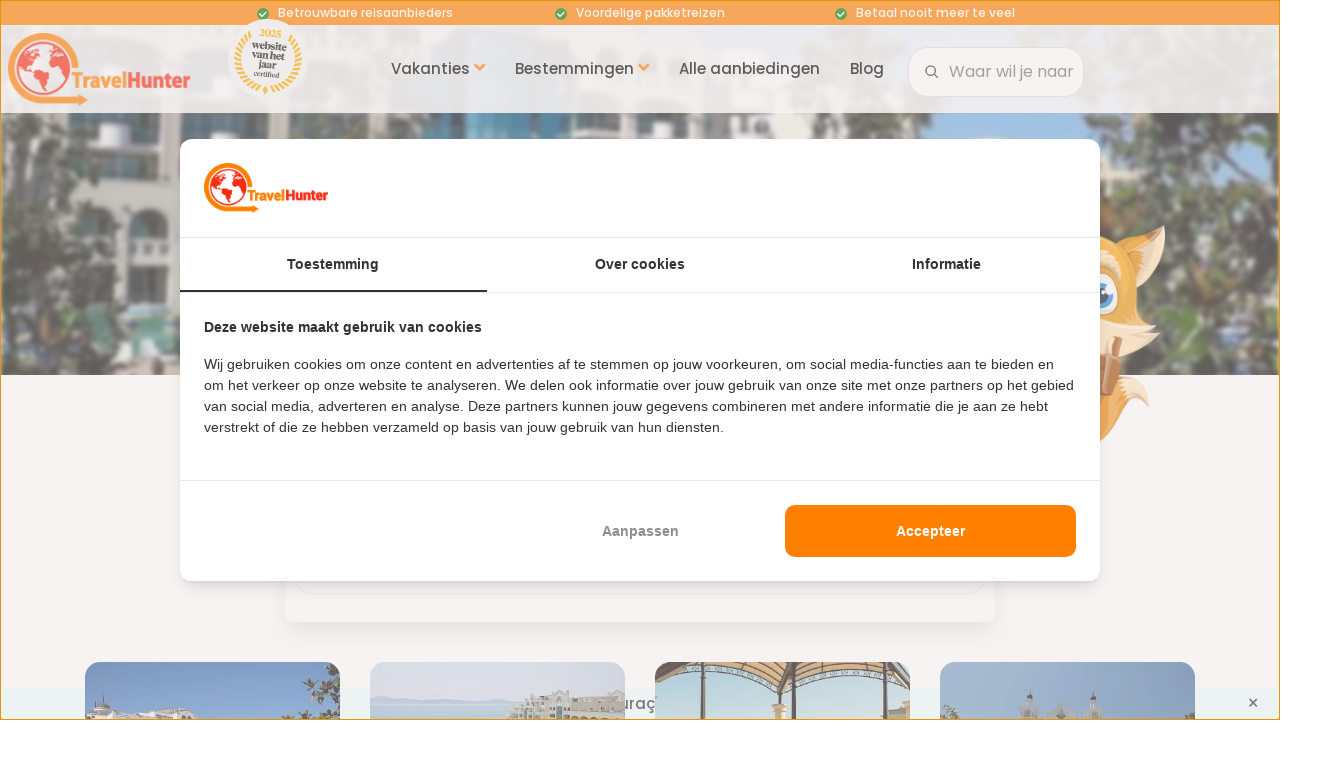

--- FILE ---
content_type: text/html; charset=utf-8
request_url: https://www.travelhunter.nl/hotels/sunset-resort-bulgarije/
body_size: 132751
content:
<!DOCTYPE html><html lang="nl"><head><meta charset="utf-8"><meta name="viewport" content="width=device-width, initial-scale=1.0, shrink-to-fit=no"><link rel="preconnect" href="https://dev.visualwebsiteoptimizer.com" /><script type='text/javascript' id='vwoCode'>
window._vwo_code ||
(function () {
var w=window,
d=document;
if (d.URL.indexOf('__vwo_disable__') > -1 || w._vwo_code) {
return;
}
var account_id=306299,
version=2.2,
settings_tolerance=1000,
hide_element='',
background_color='white',
hide_element_style = false,
/* DO NOT EDIT BELOW THIS LINE */
f=!1,v=d.querySelector('#vwoCode'),cc={};try{var e=JSON.parse(localStorage.getItem('_vwo_'+account_id+'_config'));cc=e&&'object'==typeof e?e:{}}catch(e){}function r(t){try{return decodeURIComponent(t)}catch(e){return t}}var s=function(){var e={combination:[],combinationChoose:[],split:[],exclude:[],uuid:null,consent:null,optOut:null},t=d.cookie||'';if(!t)return e;for(var n,i,o=/(?:^|;\s*)(?:(_vis_opt_exp_(\d+)_combi=([^;]*))|(_vis_opt_exp_(\d+)_combi_choose=([^;]*))|(_vis_opt_exp_(\d+)_split=([^:;]*))|(_vis_opt_exp_(\d+)_exclude=[^;]*)|(_vis_opt_out=([^;]*))|(_vwo_global_opt_out=[^;]*)|(_vwo_uuid=([^;]*))|(_vwo_consent=([^;]*)))/g;null!==(n=o.exec(t));)try{n[1]?e.combination.push({id:n[2],value:r(n[3])}):n[4]?e.combinationChoose.push({id:n[5],value:r(n[6])}):n[7]?e.split.push({id:n[8],value:r(n[9])}):n[10]?e.exclude.push({id:n[11]}):n[12]?e.optOut=r(n[13]):n[14]?e.optOut=!0:n[15]?e.uuid=r(n[16]):n[17]&&(i=r(n[18]),e.consent=i&&3<=i.length?i.substring(0,3):null)}catch(e){}return e}();function i(){var e=function(){if(w.VWO&&Array.isArray(w.VWO))for(var e=0;e<w.VWO.length;e++){var t=w.VWO[e];if(Array.isArray(t)&&('setVisitorId'===t[0]||'setSessionId'===t[0]))return!0}return!1}(),t='a='+account_id+'&u='+encodeURIComponent(w._vis_opt_url||d.URL)+'&vn='+version+'&ph=1'+('undefined'!=typeof platform?'&p='+platform:'')+'&st='+w.performance.now();e||((n=function(){var e,t=[],n={},i=w.VWO&&w.VWO.appliedCampaigns||{};for(e in i){var o=i[e]&&i[e].v;o&&(t.push(e+'-'+o+'-1'),n[e]=!0)}if(s&&s.combination)for(var r=0;r<s.combination.length;r++){var a=s.combination[r];n[a.id]||t.push(a.id+'-'+a.value)}return t.join('|')}())&&(t+='&c='+n),(n=function(){var e=[],t={};if(s&&s.combinationChoose)for(var n=0;n<s.combinationChoose.length;n++){var i=s.combinationChoose[n];e.push(i.id+'-'+i.value),t[i.id]=!0}if(s&&s.split)for(var o=0;o<s.split.length;o++)t[(i=s.split[o]).id]||e.push(i.id+'-'+i.value);return e.join('|')}())&&(t+='&cc='+n),(n=function(){var e={},t=[];if(w.VWO&&Array.isArray(w.VWO))for(var n=0;n<w.VWO.length;n++){var i=w.VWO[n];if(Array.isArray(i)&&'setVariation'===i[0]&&i[1]&&Array.isArray(i[1]))for(var o=0;o<i[1].length;o++){var r,a=i[1][o];a&&'object'==typeof a&&(r=a.e,a=a.v,r&&a&&(e[r]=a))}}for(r in e)t.push(r+'-'+e[r]);return t.join('|')}())&&(t+='&sv='+n)),s&&s.optOut&&(t+='&o='+s.optOut);var n=function(){var e=[],t={};if(s&&s.exclude)for(var n=0;n<s.exclude.length;n++){var i=s.exclude[n];t[i.id]||(e.push(i.id),t[i.id]=!0)}return e.join('|')}();return n&&(t+='&e='+n),s&&s.uuid&&(t+='&id='+s.uuid),s&&s.consent&&(t+='&consent='+s.consent),w.name&&-1<w.name.indexOf('_vis_preview')&&(t+='&pM=true'),w.VWO&&w.VWO.ed&&(t+='&ed='+w.VWO.ed),t}code={nonce:v&&v.nonce,library_tolerance:function(){return'undefined'!=typeof library_tolerance?library_tolerance:void 0},settings_tolerance:function(){return cc.sT||settings_tolerance},hide_element_style:function(){return'{'+(cc.hES||hide_element_style)+'}'},hide_element:function(){return performance.getEntriesByName('first-contentful-paint')[0]?'':'string'==typeof cc.hE?cc.hE:hide_element},getVersion:function(){return version},finish:function(e){var t;f||(f=!0,(t=d.getElementById('_vis_opt_path_hides'))&&t.parentNode.removeChild(t),e&&((new Image).src='https://dev.visualwebsiteoptimizer.com/ee.gif?a='+account_id+e))},finished:function(){return f},addScript:function(e){var t=d.createElement('script');t.type='text/javascript',e.src?t.src=e.src:t.text=e.text,v&&t.setAttribute('nonce',v.nonce),d.getElementsByTagName('head')[0].appendChild(t)},load:function(e,t){t=t||{};var n=new XMLHttpRequest;n.open('GET',e,!0),n.withCredentials=!t.dSC,n.responseType=t.responseType||'text',n.onload=function(){if(t.onloadCb)return t.onloadCb(n,e);200===n.status?_vwo_code.addScript({text:n.responseText}):_vwo_code.finish('&e=loading_failure:'+e)},n.onerror=function(){if(t.onerrorCb)return t.onerrorCb(e);_vwo_code.finish('&e=loading_failure:'+e)},n.send()},init:function(){var e,t=this.settings_tolerance();w._vwo_settings_timer=setTimeout(function(){_vwo_code.finish()},t),'body'!==this.hide_element()?(n=d.createElement('style'),e=(t=this.hide_element())?t+this.hide_element_style():'',t=d.getElementsByTagName('head')[0],n.setAttribute('id','_vis_opt_path_hides'),v&&n.setAttribute('nonce',v.nonce),n.setAttribute('type','text/css'),n.styleSheet?n.styleSheet.cssText=e:n.appendChild(d.createTextNode(e)),t.appendChild(n)):(n=d.getElementsByTagName('head')[0],(e=d.createElement('div')).style.cssText='z-index: 2147483647 !important;position: fixed !important;left: 0 !important;top: 0 !important;width: 100% !important;height: 100% !important;background:'+background_color+' !important;',e.setAttribute('id','_vis_opt_path_hides'),e.classList.add('_vis_hide_layer'),n.parentNode.insertBefore(e,n.nextSibling));var n='https://dev.visualwebsiteoptimizer.com/j.php?'+i();-1!==w.location.search.indexOf('_vwo_xhr')?this.addScript({src:n}):this.load(n+'&x=true',{l:1})}};w._vwo_code=code;code.init();})();
</script><script data-cookieconsent="ignore">
    window.dataLayer = window.dataLayer || [];
    function gtag() {
        dataLayer.push(arguments);
    }
    gtag("consent", "default", {
        ad_personalization: "denied",
        ad_storage: "denied",
        ad_user_data: "denied",
        analytics_storage: "denied",
        functionality_storage: "denied",
        personalization_storage: "denied",
        security_storage: "granted",
        wait_for_update: 500,
    });
    gtag("set", "ads_data_redaction", true);
    gtag("set", "url_passthrough", true);
</script><script>
  (function() {
    var script = document.createElement('script');
    script.src = 'https://assets.cookieconfirm.com/js/consent.js';
    script.type = 'text/javascript';
    script.async = true;
    document.head.appendChild(script);
})();
</script><script async src="https://www.googletagmanager.com/gtag/js?id=G-FPWRJ7LSQF"></script><script>
  window.dataLayer = window.dataLayer || [];
  function gtag(){dataLayer.push(arguments);}
  gtag('js', new Date());

  // Google Analytics 4
  gtag('config', 'G-FPWRJ7LSQF');

  // Google Ads
  gtag('config', 'AW-962231648');
</script><link rel="preload" as="style" href="/site/templates/css/bootstrap.min.css"><link rel="stylesheet" href="/site/templates/css/bootstrap.min.css"><link rel="preload" as="style" href="/site/templates/css/style.min.css?v=12"><link rel="stylesheet" href="/site/templates/css/style.min.css?v=12"><link rel="preload" as="style" href="/site/templates/fontawesome/css/all-travelhunter.min.css"><link rel="stylesheet" href="/site/templates/fontawesome/css/all-travelhunter.min.css" media="print" onload="this.media='all'"><noscript><link rel="stylesheet" href="/site/templates/fontawesome/css/all-travelhunter.min.css"></noscript><link rel="preload" href="/site/templates/fonts/poppins/poppins-v15-latin-regular.woff2" as="font" type="font/woff2" crossorigin><link rel="preload" href="/site/templates/fonts/poppins/poppins-v15-latin-700.woff2" as="font" type="font/woff2" crossorigin><link rel="preload" href="/site/templates/fonts/poppins/poppins-v15-latin-300.woff2" as="font" type="font/woff2" crossorigin><link rel="preload" href="/site/templates/fonts/poppins/poppins-v15-latin-500.woff2" as="font" type="font/woff2" crossorigin><link rel="preload" href="/site/templates/fonts/poppins/poppins-v15-latin-600.woff2" as="font" type="font/woff2" crossorigin><link media="(min-width: 768px)" rel="preload" href="/site/templates/fontawesome/webfonts/fa-regular-400.woff2" as="font" type="font/woff2" crossorigin><link media="(min-width: 768px)" rel="preload" href="/site/templates/fontawesome/webfonts/fa-solid-900.woff2" as="font" type="font/woff2" crossorigin><link rel="stylesheet" href="/site/templates/css/fancybox.css"><link rel="icon" href="https://www.travelhunter.nl/site/templates/images/icon-travelhunter.ico" sizes="any"><link rel="icon" href="https://www.travelhunter.nl/site/templates/images/icon-travelhunter.svg" type="image/svg+xml"><link rel="apple-touch-icon" href="https://www.travelhunter.nl/site/templates/images/apple-icon.png"><title>Sunset Resort Bulgarije    (Burgas, Bulgarije) - TravelHunter</title><meta name="description" content="Vind de beste aanbieding voor Sunset Resort Bulgarije. Vergelijk prijzen bij 3 reisaanbieders en boek dit 5-sterrenverblijf in Bulgarije extra voordelig."><meta property="og:locale" content="nl_NL" /><meta property="og:type" content="website" /><meta property="og:title" content="Sunset Resort Bulgarije" /><meta property="og:description" content="Vind de beste aanbieding voor Sunset Resort Bulgarije. Verge..." /><meta property="og:url" content="https://www.travelhunter.nl/hotels/sunset-resort-bulgarije/" /><meta property="fb:app_id" content="806273312802029" /><meta property="og:site_name" content="TravelHunter" /><meta property="og:image" content="https://www.travelhunter.nl/site/assets/files/3395/sunset-resort-bulgarije-overview.800x500.jpg" /><meta name="twitter:card" content="summary_large_image" /><meta name="twitter:image" content="https://www.travelhunter.nl/site/assets/files/3395/sunset-resort-bulgarije-overview.800x500.jpg" /><meta name="twitter:site" content="@TravelHunterNL" /><meta name="twitter:title" content="" /><meta name="twitter:description" content="..." /><meta name='B-verify' content='5cf1ced252c07bbdc85464f8afa512305d8fbd54' /><meta name="p:domain_verify" content="ed2d80cbe59285bcd846d9fa696bc6e5"/><link rel='canonical' href=https://www.travelhunter.nl/hotels/sunset-resort-bulgarije/><script>(function(w,d,s,l,i){w[l]=w[l]||[];w[l].push({'gtm.start':
new Date().getTime(),event:'gtm.js'});var f=d.getElementsByTagName(s)[0],
j=d.createElement(s),dl=l!='dataLayer'?'&l='+l:'';j.async=true;j.src=
'https://www.googletagmanager.com/gtm.js?id='+i+dl;f.parentNode.insertBefore(j,f);
})(window,document,'script','dataLayer','GTM-5JBH76P');</script><meta name="robots" content="index, follow"><meta name="google-site-verification" content="yCg8Hrce147EuakhAr10mtzx6YBedqV_4ZDpqvYguvg" /><script type="text/javascript">
(function(w, c, t, u) {
    w._wct = w._wct || {}; w._wct = u;
    var s = c.createElement(t);
    s.type = 'text/javascript'; s.async = true; s.src = 'https://offer-go.com/wct.js?type=session';
    var r = c.getElementsByTagName(t)[0];
    r.parentNode.insertBefore(s, r);
}(window, document, 'script', {
    'uid' : 'qKpR99',
    'google_tracking_id' : 'UA-57042779-1',
    'auto_tagging' : true
}));
</script></head><body><div class="headernav"><div class="container"><div class="row v-center"><div class="header-item item-left"><div class="logo ml-2 my-1"><a href="/"><img 
                			alt="TravelHunter logo" 
                			src="/site/templates/images/travelhunter-logo.png"
                			width="190" 
                			height="73"
                			class="logo-img"
            			/></a><img class="websitevanhetjaar" alt="Website van het jaar certified" src="https://www.travelhunter.nl/site/templates/images/website-van-het-jaar-badge-certified-2025.png" /></div></div><div class="header-item item-center"><div class="header-item item-center text-lg-right"><div class="menu-overlay"></div><nav class="menu"><div class="bufferzone"></div><div class="mobile-menu-head"><div class="go-back"><i class="fa fa-angle-left orange"></i></div><div class="current-menu-title"></div><div class="mobile-menu-close">&times;</div></div><ul class="menu-main"><li class="menu-item-has-children"><a href="/">Vakanties <i class="fa fa-angle-down orange"></i></a><div class="sub-menu mega-menu mega-menu-column-2 text-left"><div class="list-item"><h4 class="title"><i class="oranje fas fa-sun pr-2"></i> Type vakantie</h4><hr><ul><li><a href="/zonvakanties/">Zonvakanties</a></li><li><a href="/last-minute/">Last-minute vakanties</a></li><li><a href="/vakantieparken/">Vakantieparken</a></li><li><a href="/stedentrips/">Stedentrips</a></li><li><a href="/verre-reizen/">Verre reizen</a></li><li><a href="/rondreis/">Rondreizen</a></li><li><a href="/all-inclusive/">All-inclusive</a></li><li><a href="/twee-weken/">Twee weken</a></li><li><a href="/5-sterren/">5-sterren</a></li><li><a href="/reisorganisaties/skyscanner/">Vliegtickets</a></li><li><a href="/wintersport/">Wintersport</a></li><li><a href="/kerstmarkt/">Kerstmarkten</a></li></ul></div><div class="list-item"><h4 class="title"><i class="oranje fas fa-calendar-week pr-2"></i> Schoolvakanties</h4><hr><ul><li><a href="/meivakantie/">Meivakantie 2026</a></li><li><a href="/zomervakantie/">Zomervakantie 2026</a></li><li><a href="/herfstvakantie/">Herfstvakantie 2026</a></li></ul></div></div></li><li class="menu-item-has-children"><a href="/vakantiebestemmingen/">Bestemmingen <i class="fa fa-angle-down orange"></i></a><div class="sub-menu mega-menu mega-menu-column-4 text-left"><div class="list-item"><h4 class="title"><i class="oranje fas fa-globe-americas pr-2"></i> Europa</h4><hr><ul><li><a href="/griekenland/"><span class="vlag vlag-griekenland"></span> Griekenland</a></li><li><a href="/spanje/"><span class="vlag vlag-spanje"></span> Spanje</a></li><li><a href="/portugal/"><span class="vlag vlag-portugal"></span> Portugal</a></li><li><a href="/italie/"><span class="vlag vlag-italie"></span> Itali&#235;</a></li><li><a href="/turkije/"><span class="vlag vlag-turkije"></span> Turkije</a></li><li><a href="/malta/"><span class="vlag vlag-malta"></span> Malta</a></li><li><a href="/kroatie/"><span class="vlag vlag-kroatie"></span> Kroati&#235;</a></li><li><a href="/cyprus/"><span class="vlag vlag-cyprus"></span> Cyprus</a></li><li><a href="/albanie/"><span class="vlag vlag-albanie"></span> Albani&#235;</a></li></ul></div><div class="list-item"><h4 class="title"><i class="oranje fas fa-globe-americas pr-2"></i> Caribisch gebied</h4><hr><ul><li><a href="/curacao/"><span class="vlag vlag-curacao"></span> Cura&#231;ao</a></li><li><a href="/bonaire/"><span class="vlag vlag-bonaire"></span> Bonaire</a></li><li><a href="/aruba/"><span class="vlag vlag-aruba"></span> Aruba</a></li><li><a href="/mexico/"><span class="vlag vlag-mexico"></span> Mexico</a></li><li><a href="/jamaica/"><span class="vlag vlag-jamaica"></span> Jamaica</a></li><li><a href="/dominicaanse-republiek/"><span class="vlag vlag-dominicaanse-republiek"></span> Dominicaanse Republiek</a></li><li><a href="/sint-maarten/"><span class="vlag vlag-sint-maarten"></span> Sint Maarten</a></li><li><a href="/barbados/"><span class="vlag vlag-barbados"></span> Barbados</a></li></ul></div><div class="list-item"><h4 class="title"><i class="oranje fas fa-globe-americas pr-2"></i> Afrika</h4><hr><ul><li><a href="/egypte/"><span class="vlag vlag-egypte"></span> Egypte</a></li><li><a href="/kaapverdie/"><span class="vlag vlag-kaapverdie"></span> Kaapverdi&#235;</a></li><li><a href="/gambia/"><span class="vlag vlag-gambia"></span> Gambia</a></li><li><a href="/senegal/"><span class="vlag vlag-senegal"></span> Senegal</a></li><li><a href="/tanzania/zanzibar/"><span class="vlag vlag-tanzania"></span> Zanzibar</a></li><li><a href="/mauritius/"><span class="vlag vlag-mauritius"></span> Mauritius</a></li><li><a href="/zuid-afrika/"><span class="vlag vlag-zuid-afrika"></span> Zuid-Afrika</a></li></ul></div><div class="list-item"><h4 class="title"><i class="oranje fas fa-globe-americas pr-2"></i> Azi&#235;</h4><hr><ul><li><a href="/thailand/"><span class="vlag vlag-thailand"></span> Thailand</a></li><li><a href="/indonesie/bali/"><span class="vlag vlag-indonesie"></span> Bali</a></li><li><a href="/sri-lanka/"><span class="vlag vlag-sri-lanka"></span> Sri Lanka</a></li><li><a href="/malediven/"><span class="vlag vlag-malediven"></span> Malediven</a></li><li><a href="/verenigde-arabische-emiraten/dubai/"><span class="vlag vlag-verenigde-arabische-emiraten"></span> Dubai</a></li><li><a href="/qatar/"><span class="vlag vlag-qatar"></span> Qatar</a></li></ul><a href="/vakantiebestemmingen/" class="btn btn-primary px-4 py-2 mt-3">Alle bestemmingen <i class="fas fa-chevron-circle-right"></i></a></div></div></li><li><a href="/aanbiedingen/">Alle aanbiedingen</a></li><li><a href="/blog/">Blog</a></li></ul></nav></div></div><div class="header-item item-right"><form class='form-responsive pl-4' action='/search/' method='get'><div id="custom-zoekbar-container"><input id="custom-zoekbar" type="text" name="q" placeholder="Waar wil je naartoe?" autocomplete="off"><ul id="custom-suggestions-list"></ul></div></form></div><div class="mobile-menu-trigger"><span></span><div class="toptekst">Menu</div></div></div></div></div></div><div style="background-color:#ff8000; min-height:25px;"><div class="container pt-2"><div class="text-center wit row d-flex justify-content-center" style="font-size:12px; margin-top:-7px; position:relative; font-weight:500;"><div class="col-12 col-lg-3 usp"><div class="icon-check"></div> Betrouwbare reisaanbieders</div><div class="col-12 col-lg-3 usp"><div class="icon-check"></div> Voordelige pakketreizen</div><div class="col-12 col-lg-3 usp"><div class="icon-check"></div> Betaal nooit meer te veel</div></div></div></div><div class="navbar navbar-expand-lg navbar-dark ftco_navbar ftco-navbar-deal scrolled"><div class="container"><div class="col-lg-6 d-none d-md-block"><span class="h4 zwart">Sunset Resort Bulgarije</span><p class="rate"><i class="fas fa-star"></i><i class="fas fa-star"></i><i class="fas fa-star"></i><i class="fas fa-star"></i><i class="fas fa-star"></i></p></div><div class="col-12 col-lg-3"><a class="btn btn-second w-100" target="_blank" rel="noopener noreferrer" href="/go/hotel/bulgarije/sunset-resort-bulgarije/tui/3395/1/">Bekijk hotel <span class="pijl"><i class="fas fa-chevron-circle-right"></i></span></a></div></div></div><link rel="preload" as="image" href="/site/assets/files/3395/sunset-resort-bulgarije-overview.800x500.jpg" fetchpriority="high"><div class="container3"><div class="h300"><div style="background-image: url(/site/assets/files/3395/sunset-resort-bulgarije-overview.800x500.jpg); height:355px;" class="blurry hero-wrap"></div><div class="middle2 row slider-text align-items-center justify-content-center h300 w-100"><div><div><h1 class="bread titeldeal" style="display:inline !important; vertical-align:middle !important;">
        Sunset Resort Bulgarije    </h1><span class="rate"><i class="fas fa-star"></i><i class="fas fa-star"></i><i class="fas fa-star"></i><i class="fas fa-star"></i><i class="fas fa-star"></i></span></div><p style="font-size:100%; margin-bottom:1px;"><a class="wit onderstreept" href="https://www.travelhunter.nl/bulgarije/"><span class="vlag vlag-bulgarije"></span>Bulgarije</a>
    									 - Burgas
    									 - Pomorie									</p></div></div></div></div><div class="ftco-section acco-section"><div class="container"><div><img style="width:200px;" class="travisaanbieding" alt="Travis header" src="/site/templates/images/travis-aanbieding.png" /></div><div class="row"><div class="col-12"><p class="h6 font-weight-normal mb-2 font90">Wij zoeken, jij kiest! Vind hieronder de beste deal &#x1F525;
								</p><div class="row2"><div class="col-12"><a target="_blank" rel="noopener noreferrer" href="/go/hotel/bulgarije/sunset-resort-bulgarije/tui/3395/1/" class="d-block text-reset" style="text-decoration:none;"><div class="row2 align-items-center th-row"><div class="col-4 col-lg-4 text-center pl-0"><div class="d-block d-lg-none text-center"><img class="d-block mx-auto" style="width:95px; height:63px;"
                 alt="Sunset Resort Bulgarije TUI"
                 src="/site/templates/images/tui-logo.png" /></div><div class="d-none d-lg-block text-left pl-2"><img class="d-block" style="width:110px; height:73px;"
                 alt="Sunset Resort Bulgarije TUI"
                 src="/site/templates/images/tui-logo.png" /></div></div><div class="col-8 col-lg-2 text-center" style="line-height:normal;"><div class="row2 d-lg-none align-items-center"><div class="col-12 text-center"></div></div><div class="d-lg-none font90"><div class="btn btn-second btn-outline-primary font90 pl-4 pr-4 d-block w-100">Haal prijs op</div></div><div class="d-none d-lg-block"><div class="zwart align-left font90 font-weight-light"><span class="font85"></span></div></div></div><div class="col-12 col-lg-2" style="line-height:normal;"><div class="d-none d-lg-block text-lg-right"></div></div><div class="d-none d-lg-block col-lg-4" style="line-height:normal;"><div class="btn btn-second btn-outline-primary font95 pl-4 pr-4 d-inline-block mt-2 w-100">Haal prijs op</div></div></div></a></div><div class="col-12"><a target="_blank" rel="noopener noreferrer" href="/go/hotel/bulgarije/sunset-resort-bulgarije/corendon/3395/2/" class="d-block text-reset" style="text-decoration:none;"><div class="row2 align-items-center th-row"><div class="col-4 col-lg-4 text-center pl-0"><div class="d-block d-lg-none text-center"><img class="d-block mx-auto" style="width:95px; height:63px;"
                 alt="Sunset Resort Bulgarije Corendon"
                 src="/site/templates/images/corendon-logo.png" /></div><div class="d-none d-lg-block text-left pl-2"><img class="d-block" style="width:110px; height:73px;"
                 alt="Sunset Resort Bulgarije Corendon"
                 src="/site/templates/images/corendon-logo.png" /></div></div><div class="col-8 col-lg-2 text-center" style="line-height:normal;"><div class="row2 d-lg-none align-items-center"><div class="col-12 text-center"></div></div><div class="d-lg-none font90"><div class="btn btn-second btn-outline-primary font90 pl-4 pr-4 d-block w-100">Haal prijs op</div></div><div class="d-none d-lg-block"><div class="zwart align-left font90 font-weight-light"><span class="font85"></span></div></div></div><div class="col-12 col-lg-2" style="line-height:normal;"><div class="d-none d-lg-block text-lg-right"></div></div><div class="d-none d-lg-block col-lg-4" style="line-height:normal;"><div class="btn btn-second btn-outline-primary font95 pl-4 pr-4 d-inline-block mt-2 w-100">Haal prijs op</div></div></div></a></div><div class="col-12"><a target="_blank" rel="noopener noreferrer" href="/go/hotel/bulgarije/sunset-resort-bulgarije/vakantiediscounter/3395/4/" class="d-block text-reset" style="text-decoration:none;"><div class="row2 align-items-center th-row"><div class="col-4 col-lg-4 text-center pl-0"><div class="d-block d-lg-none text-center"><img class="d-block mx-auto" style="width:95px; height:63px;"
                 alt="Sunset Resort Bulgarije VakantieDiscounter"
                 src="/site/templates/images/vakantiediscounter-logo.png" /></div><div class="d-none d-lg-block text-left pl-2"><img class="d-block" style="width:110px; height:73px;"
                 alt="Sunset Resort Bulgarije VakantieDiscounter"
                 src="/site/templates/images/vakantiediscounter-logo.png" /></div></div><div class="col-8 col-lg-2 text-center" style="line-height:normal;"><div class="row2 d-lg-none align-items-center"><div class="col-12 text-center"></div></div><div class="d-lg-none font90"><div class="btn btn-second btn-outline-primary font90 pl-4 pr-4 d-block w-100">Haal prijs op</div></div><div class="d-none d-lg-block"><div class="zwart align-left font90 font-weight-light"><span class="font85"></span></div></div></div><div class="col-12 col-lg-2" style="line-height:normal;"><div class="d-none d-lg-block text-lg-right"></div></div><div class="d-none d-lg-block col-lg-4" style="line-height:normal;"><div class="btn btn-second btn-outline-primary font95 pl-4 pr-4 d-inline-block mt-2 w-100">Haal prijs op</div></div></div></a></div></div><div class="d-md-none mt-2 font75"><a class="col-12 text-center grey" href="https://api.whatsapp.com/send?phone=&text=Check%20dit%20hotel%20bij%20TravelHunter%21%20https://www.travelhunter.nl/hotels/sunset-resort-bulgarije/"><i class="fab fa-whatsapp fa-2x"></i> Deel op Whatsapp</a></div></div></div></div></div></div><section class="ftco-section" style="min-height:280px;"><div class="container"><div class="row"><div class="col-md-12"><div class="destination-slider owl-carousel mt-4"><div class="item"><div class="destination"><a data-fancybox="gallery" data-src="/site/assets/files/3395/sunset-resort-bulgarije-overview.800x533.jpg"><img loading="lazy" class="img-3" src="/site/assets/files/3395/sunset-resort-bulgarije-overview.375x300.jpg" alt="Sunset Resort overview" title="Sunset Resort overview" width=375 height="300"></a></div></div><div class="item"><div class="destination"><a data-fancybox="gallery" data-src="/site/assets/files/3395/sunset-resort-bulgarije-zwembad.800x533.jpg"><img loading="lazy" class="img-3" src="/site/assets/files/3395/sunset-resort-bulgarije-zwembad.375x300.jpg" alt="Sunset Resort zwembad" title="Sunset Resort zwembad" width=375 height="300"></a></div></div><div class="item"><div class="destination"><a data-fancybox="gallery" data-src="/site/assets/files/3395/sunset-resort-bulgarije-buffet.800x533.jpg"><img loading="lazy" class="img-3" src="/site/assets/files/3395/sunset-resort-bulgarije-buffet.375x300.jpg" alt="Sunset Resort buffet" title="Sunset Resort buffet" width=375 height="300"></a></div></div><div class="item"><div class="destination"><a data-fancybox="gallery" data-src="/site/assets/files/3395/sunset-resort-bulgarije-ingang.800x533.jpg"><img loading="lazy" class="img-3" src="/site/assets/files/3395/sunset-resort-bulgarije-ingang.375x300.jpg" alt="Sunset Resort ingang" title="Sunset Resort ingang" width=375 height="300"></a></div></div><div class="item"><div class="destination"><a data-fancybox="gallery" data-src="/site/assets/files/3395/sunset-resort-bulgarije-zee.800x533.jpg"><img loading="lazy" class="img-3" src="/site/assets/files/3395/sunset-resort-bulgarije-zee.375x300.jpg" alt="Sunset Resort zee" title="Sunset Resort zee" width=375 height="300"></a></div></div><div class="item"><div class="destination"><div class="container2" style="border-radius:5% !important;"><a href="/go/hotel/bulgarije/sunset-resort-bulgarije/tui/3395/1/" target="_blank" rel="noopener noreferrer"><img src="/site/assets/files/3395/sunset-resort-bulgarije-zee.375x300.jpg" style="height:100%; width:100%;" alt="Sunset Resort zee" title="Sunset Resort zee" class="img img-3 d-flex justify-content-center align-items-center image2"><div class="overlay2"></div><div class="middle2"><div class="icon icon2 d-flex justify-content-center align-items-center font90">Bekijk meer foto's</div></div></a></div></div></div></div><div class="text-center" style="display:none;"><a target="_blank" rel="noopener noreferrer" href="/go/hotel/bulgarije/sunset-resort-bulgarije/tui/3395/1/" class="btn btn-primary btn-outline-primary font95">Bekijk alle foto's</a></div></div></div></div></section><section class="ftco-section"><div class="container"><div class="row"><div class="col-md-9"><h2>Sunset Resort - Bulgarije</h2><p>Dit overweldigende resort geeft je een wow-effect, gelijk als je hier binnen rijdt. Je kijkt je ogen uit naar het hoge gebouw, de prachtige lobby en het grote buitenzwembad. Je verblijft in dit resort op basis van logies en ontbijt of all-inclusive. Ga jij voor een vers ontbijtje of ook voor alle extra's? Sunset Resort is de perfecte uitvalbasis voor jouw vakantie naar Bulgarije. </p><h3>Kamers</h3><p>Sunset Resort beschikt over een breed aanbod aan kamers. Zo kun een kamer op basis van jouw behoeftes kiezen. Er zijn drie soorten standaard kamers. Deze zijn geschikt voor 2 tot 3 personen, 1 tot 3 personen of 1 tot 5 personen. Deze kamers beschikken over onder andere de volgende faciliteiten: een airco, telefoon, gratis wifi en balkon of terras met zitje. Tegen betaling kun je ook gebruik maken van een kluisje, zodat je al je spullen veilig op kan bergen. De voordeelkamers zijn goedkoper, waardoor je geld bespaart om meer leuke dingen te doen tijdens je vakantie. Als je op zoek bent naar meer luxe, kijk dan eens naar kamers met zeezicht. Deze geven je een geweldig uitzicht!</p><h3>Activiteiten</h3><p>Ben je tijdens je relaxte en luxe vakantie toe aan een beetje activiteit en beweging? Het resort biedt veel (gratis) activiteiten aan. Word wakker in het zwembad tijdens een lesje aquarobics, daag elkaar uit voor een potje beachvolleybal of ga met het hele gezin jeu-de-boulen. Tegen betaling kun je ook samen biljarten, poolen, met het hele gezin gaan bowlen of je helemaal uitleven in de fitness!</p></div><div class="col-md-3"><div><div class="h4 mb-3">Anderen bekeken ook...</div><a href="/hotels/barcelo-royal-beach-bulgarije/"><div class="block-21 mb-4 d-flex"><span class="blog-img mr-4" style="background-image: url('/site/assets/files/1972/barcelo-royal-beach-bulgarije.jpg');"></span><div class="text"><div class="h3 heading font-weight-normal my-0 zwart">Barcelo Royal Beach</div><span class="rate"><i class="fas fa-star"></i><i class="fas fa-star"></i><i class="fas fa-star"></i><i class="fas fa-star"></i><i class="fas fa-star"></i></span><p class="mb-0 font-weight-normal">
											
        									vanaf 659,-        									
        									</p></div></div></a><a href="/hotels/galeon-residence-spa-bulgarije/"><div class="block-21 mb-4 d-flex"><span class="blog-img mr-4" style="background-image: url('/site/assets/files/2135/galeon-residence-spa-bulgarije-zwembad.jpg');"></span><div class="text"><div class="h3 heading font-weight-normal my-0 zwart">Galeon Residence Spa</div><span class="rate"><i class="fas fa-star"></i><i class="fas fa-star"></i><i class="fas fa-star"></i><i class="fas fa-star"></i><i class="fas fa-star"></i></span><p class="mb-0 font-weight-normal">
											
        									vanaf 639,-        									
        									</p></div></div></a><a href="/hotels/riu-palace-sunny-beach/"><div class="block-21 mb-4 d-flex"><span class="blog-img mr-4" style="background-image: url('/site/assets/files/4419/riu-palace-sunny-beach-bovenzicht.jpg');"></span><div class="text"><div class="h3 heading font-weight-normal my-0 zwart">Riu Palace Sunny Beach</div><span class="rate"><i class="fas fa-star"></i><i class="fas fa-star"></i><i class="fas fa-star"></i><i class="fas fa-star"></i><i class="fas fa-star"></i></span><p class="mb-0 font-weight-normal"></p></div></div></a><p class="h6"><a class="btn btn-primary" title="Vakantie naar Bulgarije" href="https://www.travelhunter.nl/bulgarije/"> Meer hotels in Bulgarije ></a></p></div></div></div></div></section><script defer src="https://www.travelhunter.nl/site/templates/js/jquery-3.7.1.min.js"></script><script>
document.addEventListener('DOMContentLoaded', function () {
  if (!document.querySelector('[data-fancybox="gallery"]')) return;

  // CSS is al in de <head> conditioneel geladen; zo niet, laad CSS hier ook.
  var s = document.createElement('script');
  s.src = 'https://www.travelhunter.nl/site/templates/js/fancybox.js';
  s.async = true;
  s.onload = function () {
    if (window.jQuery && $.fn.fancybox) {
      $('[data-fancybox="gallery"]').fancybox({
        loop: true,
        clickOutside: 'close',
        clickSlide: 'close',
        fullScreen: false,
        infobar: false,
        hash: false,
        toolbar: 'auto',
        buttons: ['close']
      });
    }
  };
  document.head.appendChild(s);
});
</script><p class="totop"><a class="topbutton" aria-label="Naar boven"><i class="fas fa-plane" aria-hidden="true"></i></a><span class="toptekst">terug naar<br>boven</span></p><div class="container my-3"><div class="text-center testdisplay font-weight-normal"><a href='/'>Home</a> &gt; <a href='/hotels/'>Hotels en appartementen</a> &gt; Sunset Resort Bulgarije		</div></div><section class="ftco-section-parallax" style="min-height:250px;"><div class="parallax-img d-flex align-items-center"><div class="container"><div id="om-bvrilicgln0ovtpkrtrv-holder"></div><div id="om-dewrxaiygof4pj73yutk-holder"></div></div></div></section><footer class="ftco-footer ftco-section"><div class="container"><div class="row mb-2"><div class="col-md ftco-footer-widget mb-2 mt-5"><span>TravelHunter is d&#233; website voor goedkope vakanties met elke dag de beste deals van betrouwbare aanbieders. Alles op &#233;&#233;n plek, wel zo makkelijk.</span></div><div class="col-md ftco-footer-widget mb-2"><span>De beste deals</span><ul class="list-unstyled"><li><a href="/" class="py-1 d-block">Goedkope vakantie boeken</a></li><li><a href="/aanbiedingen/" class="d-block">Vakantie aanbiedingen</a></li><li><a href="/last-minute/" class="d-block">Last-minutes</a></li><li><a href="/stedentrips/" class="d-block">Stedentrips</a></li><li><a href="/meivakantie/" class="d-block">Meivakantie</a></li><li><a href="/zomervakantie/" class="d-block">Zomervakantie</a></li><li><a href="/verre-reizen/" class="d-block">Verre reizen</a></li></ul></div><div class="col-md ftco-footer-widget mb-2"><span>Populaire vakanties</span><ul class="list-unstyled"><li><a href="/griekenland/" class="d-block">Griekenland vakantie</a></li><li><a href="/spanje/" class="d-block">Spanje vakantie</a></li><li><a href="/curacao/" class="d-block">Cura&ccedil;ao vakantie</a></li><li><a href="/portugal/" class="d-block">Portugal vakantie</a></li><li><a href="/egypte/" class="d-block">Egypte vakantie</a></li><li><a href="/turkije/" class="d-block">Turkije vakantie</a></li><li><a href="/kaapverdie/" class="d-block">Kaapverdi&euml; vakantie</a></li></ul></div><div class="col-md ftco-footer-widget mb-2"><span>Over TravelHunter</span><ul class="list-unstyled"><li><a href="/over-travelhunter/" class="d-block">Over ons</a></li><li><a href="/nieuwsbrief/" class="d-block">Schrijf je in voor de nieuwsbrief</a></li><li><a href="/contact/" class="d-block">Contact</a></li><li><a href="/sitemap/" class="d-block">Sitemap</a></li><li><a href="/disclaimer/" class="d-block">Disclaimer</a></li><li><a href="/privacy/" class="d-block">Privacy</a></li></ul><span>Volg ons op</span><br><ul class="ftco-footer-social list-unstyled"><li><a target="_blank" rel="noopener noreferrer" href="https://www.facebook.com/travelhunter.nl"><span class="fab fa-facebook-f m-1"></span></a></li><li><a target="_blank" rel="noopener noreferrer" href="https://www.instagram.com/travelhunter.nl/"><span class="fab fa-instagram m-1"></span></a></li><li><a target="_blank" rel="noopener noreferrer" href="https://nl.pinterest.com/TravelHunternl/"><span class="fab fa-pinterest m-1"></span></a></li><li><a target="_blank" rel="noopener noreferrer" href="https://www.tiktok.com/@travelhunter.nl"><span class="fab fa-tiktok m-1"></span></a></li><li><a target="_blank" rel="noopener noreferrer" href="https://whatsapp.com/channel/0029VaDjgDN7z4kb0rUCly0F"><span class="fab fa-whatsapp m-1"></span></a></li></ul></div></div><div class="text-center wit">&copy; 2026 TravelHunter | All Rights Reserved</div></div></footer><script defer src="https://www.travelhunter.nl/site/templates/js/bootstrap.min.js"></script><script defer src="https://www.travelhunter.nl/site/templates/js/samengevoegd.min.js"></script><script>
document.addEventListener('DOMContentLoaded', function() {
    const menuTrigger = document.querySelector(".mobile-menu-trigger");
    const menuOverlay = document.querySelector(".menu-overlay");
    let menuInitialized = false;
    let menu, menuMain, goBack, closeMenu, subMenu, openDropdown;

    menuTrigger.addEventListener('click', function() {
        if (!menuInitialized) {
            initializeMenuScripts();
            menuInitialized = true;
        }
        toggleMenu();
    });

    function initializeMenuScripts() {
        menu = document.querySelector(".menu");
        menuMain = menu.querySelector(".menu-main");
        goBack = menu.querySelector(".go-back");
        closeMenu = menu.querySelector(".mobile-menu-close");
        openDropdown = null;

        menuMain.addEventListener("click", handleMenuClick);
        goBack.addEventListener("click", hideSubMenu);
        closeMenu.addEventListener("click", toggleMenu);
        menuOverlay.addEventListener("click", toggleMenu);
        window.onresize = handleWindowResize;

        // Desktop: directe hover zonder vertraging
        if (window.innerWidth > 991) {
            const menuItems = menu.querySelectorAll('.menu-item-has-children');
            
            menuItems.forEach(item => {
                item.addEventListener('mouseenter', function() {
                    // Sluit andere open dropdowns direct
                    menuItems.forEach(other => {
                        if (other !== item) {
                            other.classList.remove('hover-active');
                        }
                    });
                    this.classList.add('hover-active');
                });
                
                item.addEventListener('mouseleave', function() {
                    this.classList.remove('hover-active');
                });
            });
        }
    }

    function handleMenuClick(e) {
        if (!menu.classList.contains("active")) {
            return;
        }

        const targetElement = e.target;
        const isSubMenuLink = targetElement.closest(".sub-menu");

        if (window.innerWidth <= 991 && !isSubMenuLink) {
            if (targetElement.closest(".menu-item-has-children")) {
                const hasChildren = targetElement.closest(".menu-item-has-children");
                const dropdownMenu = hasChildren.querySelector(".sub-menu");
                dropdownMenu.id = 'dropdownMenu' + Math.random().toString(36).substr(2, 9);

                e.preventDefault();

                if (openDropdown === dropdownMenu.id) {
                    hideSubMenu();
                } else {
                    if (openDropdown) {
                        hideSubMenu();
                    }
                    showSubMenu(hasChildren);
                    openDropdown = dropdownMenu.id;
                }
            }
        }
    }

    function toggleMenu() {
        menu.classList.toggle("active");
        menuOverlay.classList.toggle("active");
    }

    function showSubMenu(hasChildren) {
        subMenu = hasChildren.querySelector(".sub-menu");
        subMenu.style.display = "block";
        subMenu.classList.add("active");
        subMenu.style.animation = "slideLeft 0.25s ease forwards";
        const menuTitle = hasChildren.querySelector("i").parentNode.childNodes[0].textContent;
        menu.querySelector(".current-menu-title").innerHTML = menuTitle;
        menu.querySelector(".mobile-menu-head").classList.add("active");
    }

    function hideSubMenu() {
        if (subMenu) {
            subMenu.style.animation = "slideRight 0.25s ease forwards";
            setTimeout(() => {
                subMenu.classList.remove("active");
                subMenu.style.display = 'none';
            }, 200);
            menu.querySelector(".current-menu-title").innerHTML = "";
            menu.querySelector(".mobile-menu-head").classList.remove("active");
            openDropdown = null;
        }
    }

    function handleWindowResize() {
        if (this.innerWidth > 991) {
            if (menu.classList.contains("active")) {
                toggleMenu();
            }
        }
    }
});
</script><script>
function initTipModal(){
  if (!window.jQuery || !$('#myModal2').length || !$('#myModal2').modal) return;
  if (!sessionStorage.getItem('modalShown')) {
    setTimeout(function(){
      $('#myModal2').modal('show');
      sessionStorage.setItem('modalShown','true');
    }, 100);
  }
  $(document).on('click', '.close', function(){
    $('#myModal2').css({ visibility:'hidden', opacity:0 }).modal('hide');
  });
}

// Direct bij page load
window.addEventListener('load', function(){
  if (window.jQuery && document.getElementById('myModal2')) {
    initTipModal();
  }
});
</script><script>
(function(load){ 
  if ('requestIdleCallback' in window) requestIdleCallback(load, {timeout:3000});
  else setTimeout(load, 1500);
})(function(){
  (function(c,l,a,r,i,t,y){
    c[a]=c[a]||function(){(c[a].q=c[a].q||[]).push(arguments)};
    t=l.createElement(r);t.async=1;t.src="https://www.clarity.ms/tag/"+i;
    y=l.getElementsByTagName(r)[0];y.parentNode.insertBefore(t,y);
  })(window, document, "clarity", "script", "gipy0tw3v2");
});
</script><script>
window.popularPages = [
  { name: "Cura&#231;ao", simplename:"curacao", url: "/curacao/" },
  { name: "Griekenland", simplename:"griekenland", url: "/griekenland/" },
  { name: "Canarische eilanden", simplename:"spanje", url: "/spanje/canarische-eilanden/" }
];
window.dynamicData = [{"type":"hotel","id":4412,"name":"3HB Guarana","title":"3HB Guarana","url":"/hotels/3hb-guarana/","image":"/site/assets/files/4412/3hb-guarana-portugal.jpg","stars":"4","fotoLand":"Portugal","fotoRegio":"Algarve","plaats":"Olhos D&#039;Agua","simplename":"portugal"},{"type":"hotel","id":2744,"name":"4 You Hotel Appartementen","title":"4 You Hotel Appartementen","url":"/hotels/4-you-hotel-appartementen-chalkidiki/","image":"/site/assets/files/2744/4-you-hotel-appartementen-chalkidiki.jpg","stars":"3","fotoLand":"Griekenland","fotoRegio":"Chalkidiki","plaats":"Metamorfosi","simplename":"griekenland"},{"type":"hotel","id":6890,"name":"A ONE New Wing","title":"A ONE New Wing","url":"/hotels/a-one-new-wing/","image":"/site/assets/files/6890/a-one-new-wing-thailand-zwembad.jpg","stars":"4","fotoLand":"Thailand","fotoRegio":"Midden Thailand","plaats":"Pattaya","simplename":"thailand"},{"type":"hotel","id":6819,"name":"Abaai Resort","title":"Abaai Resort","url":"/hotels/abaai-resort-curacao/","image":"/site/assets/files/6819/abaai-resort-zwembad-tuin.jpg","stars":"3","fotoLand":"Cura&ccedil;ao","fotoRegio":"Cura&ccedil;ao","plaats":"Willemstad","simplename":"curacao"},{"type":"hotel","id":6585,"name":"ABC Resort","title":"ABC Resort","url":"/hotels/abc-resort/","image":"/site/assets/files/6585/abc-resort-curacao.jpg","stars":"3","fotoLand":"Cura&ccedil;ao","fotoRegio":"Cura&ccedil;ao","plaats":"Julianadorp","simplename":"curacao"},{"type":"hotel","id":3017,"name":"Abora Buenaventura by Lopesan","title":"Abora Buenaventura by Lopesan","url":"/hotels/abora-buenaventura-by-lopesan/","image":"/site/assets/files/3017/abora-buenaventura-by-lopesan.jpg","stars":"4","fotoLand":"Spanje","fotoRegio":"Gran Canaria","plaats":"Playa Del Ingl&eacute;s","simplename":"spanje"},{"type":"hotel","id":5953,"name":"Abora Catarina by Lopesan Hotels","title":"Abora Catarina by Lopesan Hotels","url":"/hotels/abora-catarina-by-lopesan-hotels/","image":"/site/assets/files/5953/abora-catarina-by-lopesan-zwembad.jpg","stars":"4","fotoLand":"Spanje","fotoRegio":"Gran Canaria","plaats":"Playa del Ingl&eacute;s","simplename":"spanje"},{"type":"hotel","id":6931,"name":"Abora Continental by Lopesan","title":"Abora Continental by Lopesan","url":"/hotels/abora-continental-by-lopesan/","image":"/site/assets/files/6931/abora-continental-by-lopesan-gran-canaria-hotel.jpg","stars":"3","fotoLand":"Spanje","fotoRegio":"Gran Canaria","plaats":"Playa del Ingl&eacute;s","simplename":"spanje"},{"type":"hotel","id":4247,"name":"Abora Interclub by Lopesan","title":"Abora Interclub by Lopesan","url":"/hotels/abora-interclub-atlantic-by-lopesan/","image":"/site/assets/files/4247/abora-interclub-atlantic-lopesan.jpg","stars":"4","fotoLand":"Spanje","fotoRegio":"Gran Canaria","plaats":"San Agustin","simplename":"spanje"},{"type":"hotel","id":6188,"name":"Acanthus &amp;amp; Cennet Barut Collection","title":"Acanthus &amp;amp; Cennet Barut Collection","url":"/hotels/acanthus-cennet-barut-collection/","image":"/site/assets/files/6188/acanthus-en-cennet-barut-collection-turkije.jpg","stars":"5","fotoLand":"Turkije","fotoRegio":"Turkse Rivi&egrave;ra","plaats":"Side","simplename":"turkije"},{"type":"hotel","id":1883,"name":"Acapulco Resort Convention &amp;amp; Spa","title":"Acapulco Resort Convention &amp;amp; Spa","url":"/hotels/acapulco-resort-cyprus/","image":"/site/assets/files/1883/acapulco-resort-cyprus-zwembad-strand.jpg","stars":"5","fotoLand":"Cyprus","fotoRegio":"Noord-Cyprus","plaats":"Bellapais","simplename":"cyprus"},{"type":"hotel","id":5792,"name":"Accra Beach","title":"Accra Beach","url":"/hotels/accra-beach/","image":"/site/assets/files/5792/accra-beach-strand.jpg","stars":"4","fotoLand":"Barbados","fotoRegio":"Barbados","plaats":"Christchurch","simplename":"barbados"},{"type":"hotel","id":2007,"name":"Acoya Cura&ccedil;ao Resort Villas &amp;amp; Spa","title":"Acoya Cura&ccedil;ao Resort Villas &amp;amp; Spa","url":"/hotels/acoya-hotel-suites-villas-curacao/","image":"/site/assets/files/2007/acoya-curacao-resort-villas-en-spa-zwembad-bovenaf.jpg","stars":"4","fotoLand":"Cura&ccedil;ao","fotoRegio":"Cura&ccedil;ao","plaats":"Willemstad","simplename":"curacao"},{"type":"hotel","id":6869,"name":"Acro Suites","title":"Acro Suites","url":"/hotels/acro-suites-kreta/","image":"/site/assets/files/6869/acro-suites-van-bovenaf.jpg","stars":"5","fotoLand":"Griekenland","fotoRegio":"Kreta","plaats":"Agia Pelagia","simplename":"griekenland"},{"type":"hotel","id":2370,"name":"Acrotel Athena Pallas","title":"Acrotel Athena Pallas","url":"/hotels/athena-pallas-village-griekenland/","image":"/site/assets/files/2370/athena-pallas-village-zwembad.jpg","stars":"5","fotoLand":"Griekenland","fotoRegio":"Chalkidiki","plaats":"Sithonia","simplename":"griekenland"},{"type":"hotel","id":2148,"name":"Adams Beach Hotel Cyprus","title":"Adams Beach Hotel Cyprus","url":"/hotels/adams-beach-hotel-cyprus/","image":"/site/assets/files/2148/adams-beach-hotel-cyprus-bovenaanzicht.jpg","stars":"5","fotoLand":"Cyprus","fotoRegio":"Oost-Cyprus","plaats":"Ayia Napa","simplename":"cyprus"},{"type":"hotel","id":6985,"name":"Adipni Villas","title":"Adipni Villas","url":"/hotels/adipni-villas-corfu/","image":"/site/assets/files/6985/adipni-villas-corfu-villa-zwembad.jpg","stars":"4","fotoLand":"Griekenland","fotoRegio":"Corfu","plaats":"Agios Prokopios","simplename":"griekenland"},{"type":"hotel","id":6119,"name":"Admiral Argassi","title":"Admiral Argassi","url":"/hotels/admiral-argassi/","image":"/site/assets/files/6119/admiral-argassi-zakynthos.jpg","stars":"3","fotoLand":"Griekenland","fotoRegio":"Zakynthos","plaats":"Argassi","simplename":"griekenland"},{"type":"hotel","id":1906,"name":"Admiral Plaza","title":"Admiral Plaza","url":"/hotels/admiral-plaza-bulgarije/","image":"/site/assets/files/1906/admiral-plaza-superieur-bulgarije.jpg","stars":"3","fotoLand":"Bulgarije","fotoRegio":"Burgas","plaats":"Sunny Beach","simplename":"bulgarije"},{"type":"hotel","id":1340,"name":"Aegean View Aqua Resort","title":"Aegean View Aqua Resort","url":"/hotels/aegean-view-aqua-resort/","image":"/site/assets/files/1340/aegean-view-aqua-resort-drone.jpg","stars":"4","fotoLand":"Griekenland","fotoRegio":"Kos","plaats":"Kos-Stad","simplename":"griekenland"},{"type":"hotel","id":5961,"name":"Africa Queen","title":"Africa Queen","url":"/hotels/africa-queen-senegal/","image":"/site/assets/files/5961/africa-queen-senegal.jpg","stars":"3","fotoLand":"Senegal","fotoRegio":"Thi&egrave;s","plaats":"Somone","simplename":"senegal"},{"type":"hotel","id":6016,"name":"African Princess Beach Hotel","title":"African Princess Beach Hotel","url":"/hotels/african-princess-beach-hotel/","image":"/site/assets/files/6016/african-princess-beach-hotel-gambia-zwembad-tuin.jpg","stars":"4","fotoLand":"Gambia","fotoRegio":"West Gambia","plaats":"Kotu","simplename":"gambia"},{"type":"hotel","id":6539,"name":"Agela","title":"Agela","url":"/hotels/agela-kos/","image":"/site/assets/files/6539/agela-kos.jpg","stars":"3","fotoLand":"Griekenland","fotoRegio":"Kos","plaats":"Kos-Stad","simplename":"griekenland"},{"type":"hotel","id":7556,"name":"Agritourism Bylis","title":"Agritourism Bylis","url":"/hotels/agritourism-bylis-albanie/","image":"/site/assets/files/7556/agritourism-bylis-albanie-van-bovenaf.jpg","stars":"3","fotoLand":"Albani&euml;","fotoRegio":"Albanese Rivi&egrave;ra","plaats":"Hekal","simplename":"albanie"},{"type":"hotel","id":7192,"name":"Agriturismo Giorgio","title":"Agriturismo Giorgio","url":"/hotels/agriturismo-giorgio-puglia/","image":"/site/assets/files/7192/agriturismo-giorgio-puglia-zwembad.jpg","stars":"3","fotoLand":"Itali&euml;","fotoRegio":"Puglia","plaats":"Mattinata","simplename":"italie"},{"type":"hotel","id":7186,"name":"Agriturismo Il Melograno","title":"Agriturismo Il Melograno","url":"/hotels/agriturismo-il-melograno-umbrie/","image":"/site/assets/files/7186/agriturismo-il-melograno-umbrie-zwembad.jpg","stars":"4","fotoLand":"Itali&euml;","fotoRegio":"Umbri&euml;","plaats":"Perugia","simplename":"italie"},{"type":"hotel","id":7184,"name":"Agriturismo Isola Verde","title":"Agriturismo Isola Verde","url":"/hotels/agriturismo-isola-verde-toscane/","image":"/site/assets/files/7184/agriturismo-isola-verde-toscane-zwembad-tuin.jpg","stars":"3","fotoLand":"Itali&euml;","fotoRegio":"Toscane","plaats":"Cerreto Guidi","simplename":"italie"},{"type":"hotel","id":7188,"name":"Agriturismo La Torriola","title":"Agriturismo La Torriola","url":"/hotels/agriturismo-la-torriola-umbrie/","image":"/site/assets/files/7188/agriturismo-la-torriola-umbrie-zwembad.jpg","stars":"3","fotoLand":"Itali&euml;","fotoRegio":"Umbri&euml;","plaats":"Todi","simplename":"italie"},{"type":"hotel","id":7190,"name":"Agriturismo Su Vrau","title":"Agriturismo Su Vrau","url":"/hotels/agriturismo-su-vrau-sardinie/","image":"/site/assets/files/7190/agriturismo-su-vrau-sardinie-zwembad-groene-tuin.jpg","stars":"3","fotoLand":"Itali&euml;","fotoRegio":"Sardini&euml;","plaats":"Posada","simplename":"italie"},{"type":"hotel","id":6714,"name":"Agriturismo Valle Lumia","title":"Agriturismo Valle Lumia","url":"/hotels/agriturismo-valle-lumia/","image":"/site/assets/files/6714/agriturismo-valle-lumia-sicilie.jpg","stars":"3","fotoLand":"Itali&euml;","fotoRegio":"Sicili&euml;","plaats":"Letojanni","simplename":"italie"},{"type":"hotel","id":6531,"name":"Agroturismo Sa Talaia","title":"Agroturismo Sa Talaia","url":"/hotels/agroturismo-sa-talaia/","image":"/site/assets/files/6531/agroturismo-sa-talaia-ibiza-bovenaf.jpg","stars":"4","fotoLand":"Spanje","fotoRegio":"Ibiza","plaats":"San Antonio","simplename":"spanje"},{"type":"hotel","id":5567,"name":"Airone Hotel","title":"Airone Hotel","url":"/hotels/airone-hotel/","image":"/site/assets/files/5567/airone-hotel-zwembad.jpg","stars":"4","fotoLand":"Itali&euml;","fotoRegio":"Sardini&euml;","plaats":"Cannigione","simplename":"italie"},{"type":"hotel","id":5192,"name":"Akasha Beach Hotel &amp;amp; Spa","title":"Akasha Beach Hotel &amp;amp; Spa","url":"/hotels/akasha-beach-hotel-spa/","image":"/site/assets/files/5192/akasha-beach-hotel-spa-appartementen.jpg","stars":"5","fotoLand":"Griekenland","fotoRegio":"Kreta","plaats":"Chersonissos","simplename":"griekenland"},{"type":"hotel","id":4493,"name":"Akti Beach","title":"Akti Beach","url":"/hotels/akti-beach/","image":"/site/assets/files/4493/akti-beach-zwembad.jpg","stars":"4","fotoLand":"Griekenland","fotoRegio":"Kos","plaats":"Kardamena","simplename":"griekenland"},{"type":"hotel","id":5852,"name":"Akti Beach Resort Cyprus","title":"Akti Beach Resort Cyprus","url":"/hotels/akti-beach-resort-cyprus/","image":"/site/assets/files/5852/akti-beach-resort-cyprus.jpg","stars":"4","fotoLand":"Cyprus","fotoRegio":"Cyprus","plaats":"Paphos","simplename":"cyprus"},{"type":"hotel","id":4968,"name":"Akti Imperial Deluxe Resort &amp;amp; Spa","title":"Akti Imperial Deluxe Resort &amp;amp; Spa","url":"/hotels/akti-imperial-deluxe-resort-spa/","image":"/site/assets/files/4968/akti-imperial-deluxe-rhodos-zwembad.jpg","stars":"5","fotoLand":"Griekenland","fotoRegio":"Rhodos","plaats":"Ixia","simplename":"griekenland"},{"type":"hotel","id":2749,"name":"Aladdin Beach Resort Egypte","title":"Aladdin Beach Resort Egypte","url":"/hotels/aladdin-beach-resort-egypte/","image":"/site/assets/files/2749/aladdin-beach-hurghada-egypte.jpg","stars":"4","fotoLand":"Egypte","fotoRegio":"Hurghada","plaats":"Hurghada-Stad","simplename":"egypte"},{"type":"hotel","id":6665,"name":"Albanian Star Hotel","title":"Albanian Star Hotel","url":"/hotels/albanian-star-hotel/","image":"/site/assets/files/6665/albanian-star-hotel-albanie.jpg","stars":"4","fotoLand":"Albani&euml;","fotoRegio":"Qarku i Tiran&euml;s","plaats":"Golem","simplename":"albanie"},{"type":"hotel","id":2748,"name":"Albatros Aqua Park Resort","title":"Albatros Aqua Park Resort","url":"/hotels/albatros-aqua-park-resort-egypte/","image":"/site/assets/files/2748/pickalbatros-aqua-park-resort-egypte.jpg","stars":"4","fotoLand":"Egypte","fotoRegio":"Rode Zee","plaats":"Hurghada","simplename":"egypte"},{"type":"hotel","id":2121,"name":"Albatros Palace Resort","title":"Albatros Palace Resort","url":"/hotels/albatros-palace-resort-egypte/","image":"/site/assets/files/2121/albatros-palace-resort-zwembad.jpg","stars":"5","fotoLand":"Egypte","fotoRegio":"Hurghada","plaats":"Hurghada-Stad","simplename":"egypte"},{"type":"hotel","id":3294,"name":"Albatros Plava Laguna","title":"Albatros Plava Laguna","url":"/hotels/albatros-plava-laguna/","image":"/site/assets/files/3294/albatros-plava-laguna-avond.jpg","stars":"4","fotoLand":"Kroati&euml;","fotoRegio":"Istri&euml;","plaats":"Porec","simplename":"kroatie"},{"type":"hotel","id":2162,"name":"Albatros Spa Resort Hotel Kreta","title":"Albatros Spa Resort Hotel Kreta","url":"/hotels/albatros-spa-resort-hotel-kreta/","image":"/site/assets/files/2162/albatros-spa-resort-kreta.jpg","stars":"4","fotoLand":"Griekenland","fotoRegio":"Kreta","plaats":"Chersonissos","simplename":"griekenland"},{"type":"hotel","id":5815,"name":"Alcudia Garden Aparthotel","title":"Alcudia Garden Aparthotel","url":"/hotels/alcudia-garden-aparthotel/","image":"/site/assets/files/5815/alcudia-garden-aparthotel-zwembad.jpg","stars":"3","fotoLand":"Spanje","fotoRegio":"Mallorca","plaats":"Alc&uacute;dia","simplename":"spanje"},{"type":"hotel","id":1886,"name":"Alex 2","title":"Alex 2","url":"/hotels/alex-2-kos/","image":"/site/assets/files/1886/alex-2-griekenland-kos.jpg","stars":"3","fotoLand":"Griekenland","fotoRegio":"Kos","plaats":"Kos-Stad","simplename":"griekenland"},{"type":"hotel","id":5942,"name":"Alexander House","title":"Alexander House","url":"/hotels/alexander-house-kreta/","image":"/site/assets/files/5942/alexander-house-kreta.jpg","stars":"4","fotoLand":"Griekenland","fotoRegio":"Kreta","plaats":"Agia Pelagia","simplename":"griekenland"},{"type":"hotel","id":6017,"name":"Alexander The Great Beach Hotel","title":"Alexander The Great Beach Hotel","url":"/hotels/alexander-the-great-beach-hotel/","image":"/site/assets/files/6017/alexander-the-great-beach-hotel-chalkidiki.jpg","stars":"4","fotoLand":"Griekenland","fotoRegio":"Chalkidiki","plaats":"Kriopigi","simplename":"griekenland"},{"type":"hotel","id":6153,"name":"Alexandra Beach Resort &amp;amp; Spa","title":"Alexandra Beach Resort &amp;amp; Spa","url":"/hotels/alexandra-beach-resort-spa/","image":"/site/assets/files/6153/alexandra-beach-resort-spa-bovenaf.jpg","stars":"4","fotoLand":"Griekenland","fotoRegio":"Zakynthos","plaats":"Tsilivi","simplename":"griekenland"},{"type":"hotel","id":3231,"name":"Alexis Itali&euml;","title":"Alexis Itali&euml;","url":"/hotels/alexis-italie/","image":"/site/assets/files/3231/hotel-alexis-eetruimte.jpg","stars":"2","fotoLand":"Itali&euml;","fotoRegio":"Lazio","plaats":"Rome","simplename":"italie"},{"type":"hotel","id":6092,"name":"Alf Leila Wa Leila","title":"Alf Leila Wa Leila","url":"/hotels/alf-leila-wa-leila/","image":"/site/assets/files/6092/alf-leila-wa-leila-egypte.jpg","stars":"4","fotoLand":"Egypte","fotoRegio":"Rode Zee","plaats":"Hurghada","simplename":"egypte"},{"type":"hotel","id":3382,"name":"Algarve Casino","title":"Algarve Casino","url":"/hotels/algarve-casino/","image":"/site/assets/files/3382/algarve-casino-uitzicht.jpg","stars":"5","fotoLand":"Portugal","fotoRegio":"Algarve","plaats":"Praia da Rocha","simplename":"portugal"},{"type":"hotel","id":2037,"name":"Algarve Mor Portugal","title":"Algarve Mor Portugal","url":"/hotels/algarve-mor-portugal/","image":"/site/assets/files/2037/algarve-mor-portugal-bovenaanzicht.jpg","stars":"2","fotoLand":"Portugal","fotoRegio":"Algarve","plaats":"Praia Da Rocha","simplename":"portugal"},{"type":"hotel","id":2109,"name":"Ali Baba Palace","title":"Ali Baba Palace","url":"/hotels/ali-baba-palace-egypte/","image":"/site/assets/files/2109/ali-baba-palace-egypte-zwembad.jpg","stars":"4","fotoLand":"Egypte","fotoRegio":"Hurghada","plaats":"Hurghada-Stad","simplename":"egypte"},{"type":"hotel","id":2142,"name":"Alia Palace Luxury Hotel","title":"Alia Palace Luxury Hotel","url":"/hotels/alia-palace-luxury-hotel-griekenland/","image":"/site/assets/files/2142/alia-palace-luxury-hotel-chalkidiki.jpg","stars":"5","fotoLand":"Griekenland","fotoRegio":"Chalkidiki","plaats":"Pefkohori","simplename":"griekenland"},{"type":"hotel","id":4890,"name":"Alimounda Mare","title":"Alimounda Mare","url":"/hotels/alimounda-mare/","image":"/site/assets/files/4890/alimounda-mare-karpathos.jpg","stars":"5","fotoLand":"Griekenland","fotoRegio":"Karpathos","plaats":"Pigadia","simplename":"griekenland"},{"type":"hotel","id":5865,"name":"Alkithea Luxury Suites","title":"Alkithea Luxury Suites","url":"/hotels/alkithea-luxury-suites/","image":"/site/assets/files/5865/panthea-suites-karpathos.jpg","stars":"4","fotoLand":"Griekenland","fotoRegio":"Karpathos","plaats":"Pigadia","simplename":"griekenland"},{"type":"hotel","id":7003,"name":"Alkyna Lifestyle Beach Resort","title":"Alkyna Lifestyle Beach Resort","url":"/hotels/alkyna-lifestyle-beach-resort/","image":"/site/assets/files/7003/alkyna-lifestyle-beach-resort-corfu.jpg","stars":"5","fotoLand":"Griekenland","fotoRegio":"Corfu","plaats":"Agios Gordios","simplename":"griekenland"},{"type":"hotel","id":5410,"name":"Alkyoni Beach","title":"Alkyoni Beach","url":"/hotels/alkyoni-beach-naxos/","image":"/site/assets/files/5410/alkyoni-beach-naxos.jpg","stars":"3","fotoLand":"Griekenland","fotoRegio":"Naxos","plaats":"Naxos-Stad","simplename":"griekenland"},{"type":"hotel","id":5297,"name":"All Seasons Appartementen","title":"All Seasons Appartementen","url":"/hotels/all-seasons-apartments/","image":"/site/assets/files/5297/all-seasons-apartments-bonaire.jpg","stars":"3","fotoLand":"Bonaire","fotoRegio":"Bonaire","plaats":"Kralendijk","simplename":"bonaire"},{"type":"hotel","id":3095,"name":"Allegro Agadir Marokko","title":"Allegro Agadir Marokko","url":"/hotels/allegro-agadir-marokko/","image":"/site/assets/files/3095/allegro-agadir-marokko.jpg","stars":"4","fotoLand":"Marokko","fotoRegio":"Marokkaanse Atlantische Kust","plaats":"Agadir","simplename":"marokko"},{"type":"hotel","id":6021,"name":"Allsun Los Hibiscos","title":"Allsun Los Hibiscos","url":"/hotels/allsun-los-hibiscos/","image":"/site/assets/files/6021/allsun-los-hibiscos-tenerife.jpg","stars":"3","fotoLand":"Spanje","fotoRegio":"Tenerife","plaats":"Costa Adeje","simplename":"spanje"},{"type":"hotel","id":1938,"name":"Almera Park","title":"Almera Park","url":"/hotels/app-almera-park-turkije/","image":"/site/assets/files/1938/almera-park-turkije-zwembad.jpg","stars":"3","fotoLand":"Turkije","fotoRegio":"Alanya","plaats":"Alanya-Centrum","simplename":"turkije"},{"type":"hotel","id":5539,"name":"Almyra Hotel","title":"Almyra Hotel","url":"/hotels/almyra-hotel/","image":"/site/assets/files/5539/almyra-hotel-zwembad.jpg","stars":"3","fotoLand":"Griekenland","fotoRegio":"Kefalonia","plaats":"Fiskardo","simplename":"griekenland"},{"type":"hotel","id":2444,"name":"Aloe Lanzarote","title":"Aloe Lanzarote","url":"/hotels/aloe-lanzarote/","image":"/site/assets/files/2444/aloe-lanzarote-spanje-zwembad.jpg","stars":"2","fotoLand":"Spanje","fotoRegio":"Lanzarote","plaats":"Puerto Del Carmen","simplename":"spanje"},{"type":"hotel","id":6892,"name":"Alonia Villas","title":"Alonia Villas","url":"/hotels/alonia-villas/","image":"/site/assets/files/6892/alonia-villas-zakynthos-zwembad.jpg","stars":"4","fotoLand":"Griekenland","fotoRegio":"Zakynthos","plaats":"Galaros","simplename":"griekenland"},{"type":"hotel","id":6047,"name":"Alp Paşa Hotel","title":"Alp Paşa Hotel","url":"/hotels/alp-pasa-antalya/","image":"/site/assets/files/6047/alp-pasa-turkije.jpg","stars":"3","fotoLand":"Turkije","fotoRegio":"Turkse Rivi&egrave;ra","plaats":"Antalya","simplename":"turkije"},{"type":"hotel","id":7298,"name":"Alua Atlantico Golf Resort","title":"Alua Atlantico Golf Resort","url":"/hotels/alua-atlantico-golf-resort/","image":"/site/assets/files/7298/alua-atlantico-golf-resort-tenerife-zwembad.jpg","stars":"4","fotoLand":"Spanje","fotoRegio":"Tenerife","plaats":"Golf del Sur","simplename":"spanje"},{"type":"hotel","id":4838,"name":"Alua Golf Trinidad","title":"Alua Golf Trinidad","url":"/hotels/roc-golf-trinidad/","image":"/site/assets/files/4838/roc-golf-trinidad-spanje.jpg","stars":"4","fotoLand":"Spanje","fotoRegio":"Andalusi&euml;","plaats":"Roquetas De Mar","simplename":"spanje"},{"type":"hotel","id":4835,"name":"Alua Miami Ibiza","title":"Alua Miami Ibiza","url":"/hotels/alua-miami-ibiza/","image":"/site/assets/files/4835/alua-miami-ibiza.jpg","stars":"4","fotoLand":"Spanje","fotoRegio":"Ibiza","plaats":"Santa Eulalia","simplename":"spanje"},{"type":"hotel","id":6498,"name":"AluaSoul Ibiza","title":"AluaSoul Ibiza","url":"/hotels/aluasoul-ibiza/","image":"/site/assets/files/6498/aluasoul-ibiza.jpg","stars":"4","fotoLand":"Spanje","fotoRegio":"Ibiza","plaats":"Es Canar","simplename":"spanje"},{"type":"hotel","id":2911,"name":"AluaSun Lago Park","title":"AluaSun Lago Park","url":"/hotels/aluasun-lago-park-menorca/","image":"/site/assets/files/2911/aluasun-lago-park-menorca-spanje.jpg","stars":"3","fotoLand":"Spanje","fotoRegio":"Menorca","plaats":"Cala &#039;N Bosch","simplename":"spanje"},{"type":"hotel","id":4923,"name":"Alvor Baia Resort","title":"Alvor Baia Resort","url":"/hotels/alvor-baia-resort/","image":"/site/assets/files/4923/resort-alvor-baia-portugal.jpg","stars":"4","fotoLand":"Portugal","fotoRegio":"Algarve","plaats":"Alvor","simplename":"portugal"},{"type":"hotel","id":1877,"name":"AMA Islantilla","title":"AMA Islantilla","url":"/hotels/ama-islantilla/","image":"/site/assets/files/1877/marble-ama-andalucia-spanje.jpg","stars":"4","fotoLand":"Spanje","fotoRegio":"Costa de la Luz","plaats":"Islantilla","simplename":"spanje"},{"type":"hotel","id":6499,"name":"Amare Beach Hotel Ibiza","title":"Amare Beach Hotel Ibiza","url":"/hotels/amare-beach-hotel-ibiza/","image":"/site/assets/files/6499/amare-beach-hotel-ibiza.jpg","stars":"4","fotoLand":"Spanje","fotoRegio":"Ibiza","plaats":"San Antonio","simplename":"spanje"},{"type":"hotel","id":2513,"name":"Amarin Resort Kroati&euml;","title":"Amarin Resort Kroati&euml;","url":"/hotels/amarin-resort-kroatie/","image":"/site/assets/files/2513/amarin-resort-zwembad.jpg","stars":"4","fotoLand":"Kroati&euml;","fotoRegio":"Istri&euml;","plaats":"Rovinj","simplename":"kroatie"},{"type":"hotel","id":6655,"name":"Amaryllis Hotel","title":"Amaryllis Hotel","url":"/hotels/amaryllis-hotel-santorini/","image":"/site/assets/files/6655/amaryllis-hotel-santorini.jpg","stars":"3","fotoLand":"Griekenland","fotoRegio":"Santorini","plaats":"Perissa","simplename":"griekenland"},{"type":"hotel","id":5376,"name":"Amaryllis Paros Beach Hotel","title":"Amaryllis Paros Beach Hotel","url":"/hotels/amaryllis-paros-beach-hotel/","image":"/site/assets/files/5376/amaryllis-paros-beach-hotel.jpg","stars":"3","fotoLand":"Griekenland","fotoRegio":"Paros","plaats":"Chrissi Akti","simplename":"griekenland"},{"type":"hotel","id":6759,"name":"Ambre","title":"Ambre","url":"/hotels/ambre-mauritius/","image":"/site/assets/files/6759/ambre-mauritius-zwembad.jpg","stars":"4","fotoLand":"Mauritius","fotoRegio":"Oostkust","plaats":"Palmar","simplename":"mauritius"},{"type":"hotel","id":3178,"name":"Amethyst Napa Hotel &amp;amp; Spa","title":"Amethyst Napa Hotel &amp;amp; Spa","url":"/hotels/amethyst-napa-hotel-spa/","image":"/site/assets/files/3178/amethyst-napa-hotel-en-spa-zwembad_1.jpg","stars":"4","fotoLand":"Cyprus","fotoRegio":"Oost-Cyprus","plaats":"Ayia Napa","simplename":"cyprus"},{"type":"hotel","id":6656,"name":"Aminess Khalani Beach Hotel","title":"Aminess Khalani Beach Hotel","url":"/hotels/aminess-khalani-beach-hotel/","image":"/site/assets/files/6656/aminess-khalani-beach-hotel-kroatie.jpg","stars":"5","fotoLand":"Kroati&euml;","fotoRegio":"Midden-Dalmati&euml;","plaats":"Makarska","simplename":"kroatie"},{"type":"hotel","id":6936,"name":"Ammos Appartementen","title":"Ammos Appartementen","url":"/hotels/ammos-appartementen-karpathos/","image":"/site/assets/files/6936/ammos-appartementen-karpathos.jpg","stars":"3","fotoLand":"Griekenland","fotoRegio":"Karpathos","plaats":"Pigadia","simplename":"griekenland"},{"type":"hotel","id":5031,"name":"Amousso Beach Villas","title":"Amousso Beach Villas","url":"/hotels/amousso-beach-villas/","image":"/site/assets/files/5031/amousso-beach-villas-zwembad.jpg","stars":"4","fotoLand":"Griekenland","fotoRegio":"Lefkas","plaats":"Marantochori","simplename":"griekenland"},{"type":"hotel","id":5797,"name":"Amsterdam Manor Beach Resort","title":"Amsterdam Manor Beach Resort","url":"/hotels/amsterdam-manor-beach-resort/","image":"/site/assets/files/5797/amsterdam-manor-beach-resort-bovenaf.jpg","stars":"4","fotoLand":"Aruba","fotoRegio":"Aruba","plaats":"Eagle Beach","simplename":"aruba"},{"type":"hotel","id":2844,"name":"Amwaj Blue Beach Resort Egypte","title":"Amwaj Blue Beach Resort Egypte","url":"/hotels/amwaj-blue-beach-resort-egypte/","image":"/site/assets/files/2844/amwaj-blue-beach-resort-egypte-zwembad.jpg","stars":"5","fotoLand":"Egypte","fotoRegio":"Rode Zee","plaats":"Hurghada","simplename":"egypte"},{"type":"hotel","id":2743,"name":"Anantara Hua Hin Resort Thailand","title":"Anantara Hua Hin Resort Thailand","url":"/hotels/anantara-hua-hin-resort-thailand/","image":"/site/assets/files/2743/anantara-hua-hin-resort-zwembad.jpg","stars":"5","fotoLand":"Thailand","fotoRegio":"Prachuap Khiri Khan","plaats":"Hua Hin","simplename":"thailand"},{"type":"hotel","id":6775,"name":"Anantara Iko Mauritius Resort &amp;amp; Villas","title":"Anantara Iko Mauritius Resort &amp;amp; Villas","url":"/hotels/anantara-iko-mauritius-resort-villas/","image":"/site/assets/files/6775/antara-iko-mauritius-resort-villages-zwembad.jpg","stars":"5","fotoLand":"Mauritius","fotoRegio":"Zuidkust","plaats":"Plaine Magnien","simplename":"mauritius"},{"type":"hotel","id":5534,"name":"Anantara Peace Haven Tangalle Resort","title":"Anantara Peace Haven Tangalle Resort","url":"/hotels/anantara-peace-haven-tangalle-resort/","image":"/site/assets/files/5534/anantara-peace-haven-tangalle-resort-zwembad.jpg","stars":"5","fotoLand":"Sri Lanka","fotoRegio":"Southern","plaats":"Tangalle","simplename":"sri-lanka"},{"type":"hotel","id":2424,"name":"Anantaya Resort &amp;amp; Spa Chilaw Sri Lanka","title":"Anantaya Resort &amp;amp; Spa Chilaw Sri Lanka","url":"/hotels/anantaya-resort-spa-chilaw-sri-lanka/","image":"/site/assets/files/2424/anantaya-resort-spa-chilaw-zwembad.jpg","stars":"4","fotoLand":"Sri Lanka","fotoRegio":"North Western","plaats":"Chilaw","simplename":"sri-lanka"},{"type":"hotel","id":6678,"name":"Anassa Luxury Villas","title":"Anassa Luxury Villas","url":"/hotels/anassa-luxury-villas/","image":"/site/assets/files/6678/anassa-luxury-villas-karpathos-privezwembad-uitzicht.jpg","stars":"4","fotoLand":"Griekenland","fotoRegio":"Karpathos","plaats":"Amopi","simplename":"griekenland"},{"type":"hotel","id":1844,"name":"Andaman Embrace Patong","title":"Andaman Embrace Patong","url":"/hotels/andaman-embrace-resort-spa-patong-beach/","image":"/site/assets/files/1844/andaman-embrace-patong-thailand.jpg","stars":"4","fotoLand":"Thailand","fotoRegio":"Phuket","plaats":"Kathu","simplename":"thailand"},{"type":"hotel","id":5572,"name":"Andronikos Hotel","title":"Andronikos Hotel","url":"/hotels/andronikos-hotel/","image":"/site/assets/files/5572/andronikos-hotel-zwembad.jpg","stars":"4","fotoLand":"Griekenland","fotoRegio":"Mykonos","plaats":"Mykonos-Stad","simplename":"griekenland"},{"type":"hotel","id":5882,"name":"Anemi Hotel &amp;amp; Suites","title":"Anemi Hotel &amp;amp; Suites","url":"/hotels/anemi-hotel-suites/","image":"/site/assets/files/5882/anemi-hotel-suites-cyprus-zwembad.jpg","stars":"4","fotoLand":"Cyprus","fotoRegio":"West-Cyprus","plaats":"Paphos","simplename":"cyprus"},{"type":"hotel","id":3398,"name":"Anezi Tower","title":"Anezi Tower","url":"/hotels/anezi-tower/","image":"/site/assets/files/3398/anezi-tower-overview.jpg","stars":"4","fotoLand":"Marokko","fotoRegio":"Atlantische Kust","plaats":"Agadir","simplename":"marokko"},{"type":"hotel","id":2098,"name":"Angela Studios Samos","title":"Angela Studios Samos","url":"/hotels/angela-studios-samos/","image":"/site/assets/files/2098/angela-studios-samos.jpg","stars":"3","fotoLand":"Griekenland","fotoRegio":"Samos","plaats":"Pythagorion","simplename":"griekenland"},{"type":"hotel","id":6014,"name":"Angulo House","title":"Angulo House","url":"/hotels/angulo-house/","image":"/site/assets/files/6014/angulo-house-kaapverdie.jpg","stars":"4","fotoLand":"Kaapverdi&euml;","fotoRegio":"Sal","plaats":"Santa Maria","simplename":"kaapverdie"},{"type":"hotel","id":2082,"name":"Anna Hotel Chalkidiki","title":"Anna Hotel Chalkidiki","url":"/hotels/anna-hotel-chalkidiki/","image":"/site/assets/files/2082/anna-hotel-chalkidiki-loungebedden.jpg","stars":"3","fotoLand":"Griekenland","fotoRegio":"Chalkidiki","plaats":"Pefkochori","simplename":"griekenland"},{"type":"hotel","id":5847,"name":"Anna Maria Paradise","title":"Anna Maria Paradise","url":"/hotels/anna-maria-paradise/","image":"/site/assets/files/5847/anna-maria-paradise-chalkidiki.jpg","stars":"3","fotoLand":"Griekenland","fotoRegio":"Chalkidiki","plaats":"Pefkochori","simplename":"griekenland"},{"type":"hotel","id":6563,"name":"Anna Studios &amp;amp; Appartementen","title":"Anna Studios &amp;amp; Appartementen","url":"/hotels/anna-studios-appartementen/","image":"/site/assets/files/6563/anna-studios-appartementen-zakynthos.jpg","stars":"3","fotoLand":"Griekenland","fotoRegio":"Zakynthos","plaats":"Laganas","simplename":"griekenland"},{"type":"hotel","id":6169,"name":"Annabelle Beach Resort","title":"Annabelle Beach Resort","url":"/hotels/annabelle-beach-resort/","image":"/site/assets/files/6169/annabelle-beach-resort-kreta.jpg","stars":"5","fotoLand":"Griekenland","fotoRegio":"Kreta","plaats":"Chersonissos","simplename":"griekenland"},{"type":"hotel","id":2881,"name":"Anthis Studios Samos","title":"Anthis Studios Samos","url":"/hotels/anthis-studios-samos/","image":"/site/assets/files/2881/anthis-studios-zwembad.jpg","stars":"3","fotoLand":"Griekenland","fotoRegio":"Samos","plaats":"Potokaki","simplename":"griekenland"},{"type":"hotel","id":7554,"name":"Aparthotel Best Alcazar","title":"Aparthotel Best Alcazar","url":"/hotels/aparthotel-best-alcazar-spanje/","image":"/site/assets/files/7554/aparthotel-best-alcazar-spanje.jpg","stars":"4","fotoLand":"Spanje","fotoRegio":"Costa Tropical","plaats":"La Herradura","simplename":"spanje"},{"type":"hotel","id":3255,"name":"Aparthotel Calema","title":"Aparthotel Calema","url":"/hotels/hotel-calema/","image":"/site/assets/files/3255/calema-portugal-zwembad.jpg","stars":"3","fotoLand":"Portugal","fotoRegio":"Algarve","plaats":"Monte Gordo","simplename":"portugal"},{"type":"hotel","id":6967,"name":"Aparthotel Costa Mar","title":"Aparthotel Costa Mar","url":"/hotels/aparthotel-costa-mar/","image":"/site/assets/files/6967/aparthotel-costa-mar-lanzarote-zwembad.jpg","stars":"3","fotoLand":"Spanje","fotoRegio":"Lanzarote","plaats":"Puerto del Carmen","simplename":"spanje"},{"type":"hotel","id":2085,"name":"Aparthotel HYB Eurocalas","title":"Aparthotel HYB Eurocalas","url":"/hotels/aparthotel-hyb-eurocalas-mallorca/","image":"/site/assets/files/2085/aparthotel-hyb-eurocalas-spanje.jpg","stars":"4","fotoLand":"Spanje","fotoRegio":"Mallorca","plaats":"Calas De Mallorca","simplename":"spanje"},{"type":"hotel","id":6537,"name":"Aparthotel New Garden Luna Side","title":"Aparthotel New Garden Luna Side","url":"/hotels/aparthotel-new-garden-luna-side/","image":"/site/assets/files/6537/aparthotel-new-garden-luna-side-cocktail.jpg","stars":"3","fotoLand":"Turkije","fotoRegio":"Turkse Rivi&egrave;ra","plaats":"Side","simplename":"turkije"},{"type":"hotel","id":7008,"name":"Aparthotel Porto Davia","title":"Aparthotel Porto Davia","url":"/hotels/aparthotel-porto-davia/","image":"/site/assets/files/7008/aparthotel-porto-davia-tuin.jpg","stars":"3","fotoLand":"Griekenland","fotoRegio":"Zakynthos","plaats":"Argassi","simplename":"griekenland"},{"type":"hotel","id":2924,"name":"Apartments Bellevue Plava Laguna Kroati&euml;","title":"Apartments Bellevue Plava Laguna Kroati&euml;","url":"/hotels/apartments-bellevue-plava-laguna-kroatie/","image":"/site/assets/files/2924/bellevue-plava-laguna-kroatie-zwembad.jpg","stars":"4","fotoLand":"Kroati&euml;","fotoRegio":"Istri&euml;","plaats":"Porec","simplename":"kroatie"},{"type":"hotel","id":4520,"name":"Aphrodite Hills by Atlantica","title":"Aphrodite Hills by Atlantica","url":"/hotels/aphrodite-hills-by-atlantica/","image":"/site/assets/files/4520/tui-sensatori-resort-atlantica-aphrodite-hills-cyprus.jpg","stars":"5","fotoLand":"Cyprus","fotoRegio":"West-Cyprus","plaats":"Ko&uacute;klia","simplename":"cyprus"},{"type":"hotel","id":2747,"name":"Apollon Hotel Kos","title":"Apollon Hotel Kos","url":"/hotels/apollon-hotel-kos/","image":"/site/assets/files/2747/apollon-hotel-kos.jpg","stars":"4","fotoLand":"Griekenland","fotoRegio":"Kos","plaats":"Lambi","simplename":"griekenland"},{"type":"hotel","id":2538,"name":"Apollonia Beach Resort Kreta","title":"Apollonia Beach Resort Kreta","url":"/hotels/apollonia-beach-resort-kreta/","image":"/site/assets/files/2538/apollonia-beach-resort-kreta.jpg","stars":"5","fotoLand":"Griekenland","fotoRegio":"Kreta","plaats":"Amoudara","simplename":"griekenland"},{"type":"hotel","id":2443,"name":"App. Amarylis Zakynthos","title":"App. Amarylis Zakynthos","url":"/hotels/app-amarylis-zakynthos/","image":"/site/assets/files/2443/appartementen-amarylis-zakynthos.jpg","stars":"3","fotoLand":"Griekenland","fotoRegio":"Zakynthos","plaats":"Tsilivi","simplename":"griekenland"},{"type":"hotel","id":2451,"name":"App. Be Smart Florida Plaza Tenerife","title":"App. Be Smart Florida Plaza Tenerife","url":"/hotels/app-be-smart-florida-plaza-tenerife/","image":"/site/assets/files/2451/appartementen-be-smart-florida-plaza.jpg","stars":"3","fotoLand":"Spanje","fotoRegio":"Tenerife","plaats":"Puerto de la Cruz","simplename":"spanje"},{"type":"hotel","id":6876,"name":"Appartement Naias","title":"Appartement Naias","url":"/hotels/appartement-naias-chalkidiki/","image":"/site/assets/files/6876/appartement-naias-chalkidiki.jpg","stars":"3","fotoLand":"Griekenland","fotoRegio":"Chalkidiki","plaats":"Hanioti - Kassandra","simplename":"griekenland"},{"type":"hotel","id":2947,"name":"Appartementen Aelia Kreta","title":"Appartementen Aelia Kreta","url":"/hotels/appartementen-aelia-kreta/","image":"/site/assets/files/2947/appartementen-aelia-kreta.jpg","stars":"3","fotoLand":"Griekenland","fotoRegio":"Kreta","plaats":"Analipsi","simplename":"griekenland"},{"type":"hotel","id":7009,"name":"Appartementen Albatros","title":"Appartementen Albatros","url":"/hotels/appartementen-albatros-zakynthos/","image":"/site/assets/files/7009/appartementen-albatros-zakynthos-zwembad.jpg","stars":"3","fotoLand":"Griekenland","fotoRegio":"Zakynthos","plaats":"Laganas","simplename":"griekenland"},{"type":"hotel","id":5144,"name":"Appartementen Alkion Chalkidiki","title":"Appartementen Alkion Chalkidiki","url":"/hotels/appartementen-alkion-chalkidiki/","image":"/site/assets/files/5144/appartementen-alkion-chalkidiki-griekenland.jpg","stars":"4","fotoLand":"Griekenland","fotoRegio":"Chalkidiki","plaats":"Kriopigi - Kassandra","simplename":"griekenland"},{"type":"hotel","id":6677,"name":"Appartementen Anassa Suites","title":"Appartementen Anassa Suites","url":"/hotels/appartementen-anassa-suites/","image":"/site/assets/files/6677/appartementen-anassa-suites-karpathos.jpg","stars":"4","fotoLand":"Griekenland","fotoRegio":"Karpathos","plaats":"Amopi","simplename":"griekenland"},{"type":"hotel","id":7007,"name":"Appartementen Anastasia","title":"Appartementen Anastasia","url":"/hotels/appartementen-anastasia-kos/","image":"/site/assets/files/7007/appartementen-anastasia-kos-zwembad.jpg","stars":"4","fotoLand":"Griekenland","fotoRegio":"Kos","plaats":"Kos-Stad","simplename":"griekenland"},{"type":"hotel","id":1921,"name":"Appartementen Anaxos Garden","title":"Appartementen Anaxos Garden","url":"/hotels/app-anaxos-garden-lesbos/","image":"/site/assets/files/1921/appartementen-anaxos-garden-lesbos-zwembad.jpg","stars":"3","fotoLand":"Griekenland","fotoRegio":"Lesbos","plaats":"Anaxos","simplename":"griekenland"},{"type":"hotel","id":5769,"name":"Appartementen Atlantis-Las Lomas","title":"Appartementen Atlantis-Las Lomas","url":"/hotels/appartementen-atlantis-las-lomas/","image":"/site/assets/files/5769/appartementen-atlantis-las-lomas-lanzarote.jpg","stars":"","fotoLand":"Spanje","fotoRegio":"Lanzarote","plaats":"Puerto del Carmen","simplename":"spanje"},{"type":"hotel","id":6879,"name":"Appartementen Azul Playa","title":"Appartementen Azul Playa","url":"/hotels/appartementen-azul-playa/","image":"/site/assets/files/6879/appartementen-azul-playa-mallorca-zwembad-ligbedjes.jpg","stars":"3","fotoLand":"Spanje","fotoRegio":"Mallorca","plaats":"Cala d&#039;Or","simplename":"spanje"},{"type":"hotel","id":2168,"name":"Appartementen Cavallino / Lido","title":"Appartementen Cavallino / Lido","url":"/hotels/appartementen-cavallino-lido/","image":"/site/assets/files/2168/appartementen-lido-italie.jpg","stars":"3","fotoLand":"Itali&euml;","fotoRegio":"Veneto","plaats":"Cavallino-Treporti","simplename":"italie"},{"type":"hotel","id":2375,"name":"Appartementen Corona Roja","title":"Appartementen Corona Roja","url":"/hotels/appartementen-corona-roja-gran-canaria/","image":"/site/assets/files/2375/corona-roja-spanje-gran-canaria.jpg","stars":"2","fotoLand":"Spanje","fotoRegio":"Gran Canaria","plaats":"Playa Del Ingl&eacute;s","simplename":"spanje"},{"type":"hotel","id":6912,"name":"Appartementen Corona Verde","title":"Appartementen Corona Verde","url":"/hotels/appartementen-corona-verde/","image":"/site/assets/files/6912/appartementen-corona-verde-gran-canaria.jpg","stars":"3","fotoLand":"Spanje","fotoRegio":"Gran Canaria","plaats":"Playa del Ingl&eacute;s","simplename":"spanje"},{"type":"hotel","id":5846,"name":"Appartementen Cretan Family","title":"Appartementen Cretan Family","url":"/hotels/appartementen-cretan-family/","image":"/site/assets/files/5846/appartementen-cretan-family-kreta.jpg","stars":"3","fotoLand":"Griekenland","fotoRegio":"Kreta","plaats":"Malia","simplename":"griekenland"},{"type":"hotel","id":2003,"name":"Appartementen Del Rey","title":"Appartementen Del Rey","url":"/hotels/appartementen-del-rey-ibiza/","image":"/site/assets/files/2003/appartementen-del-rey-ibiza-uitzicht.jpg","stars":"2","fotoLand":"Spanje","fotoRegio":"Ibiza","plaats":"Portinatx","simplename":"spanje"},{"type":"hotel","id":5887,"name":"Appartementen Don Juan","title":"Appartementen Don Juan","url":"/hotels/appartementen-don-juan/","image":"/site/assets/files/5887/appartementen-don-juan-mallorca.jpg","stars":"2","fotoLand":"Spanje","fotoRegio":"Mallorca","plaats":"El Arenal","simplename":"spanje"},{"type":"hotel","id":7011,"name":"Appartementen Eanthia Beach","title":"Appartementen Eanthia Beach","url":"/hotels/appartementen-eanthia-beach-kreta/","image":"/site/assets/files/7011/appartementen-eanthia-beach-kreta-zwembad-uitzicht.jpg","stars":"4","fotoLand":"Griekenland","fotoRegio":"Kreta","plaats":"Chania-Gerani","simplename":"griekenland"},{"type":"hotel","id":1925,"name":"Appartementen Ermis","title":"Appartementen Ermis","url":"/hotels/app-ermis-kreta/","image":"/site/assets/files/1925/appartementen-ermis-kreta.jpg","stars":"3","fotoLand":"Griekenland","fotoRegio":"Kreta","plaats":"Rethymnon","simplename":"griekenland"},{"type":"hotel","id":6529,"name":"Appartementen Evagelistria","title":"Appartementen Evagelistria","url":"/hotels/appartementen-evagelistria/","image":"/site/assets/files/6529/appartementen-evagelistria-samos.jpg","stars":"3","fotoLand":"Griekenland","fotoRegio":"Samos","plaats":"Votsalakia","simplename":"griekenland"},{"type":"hotel","id":6866,"name":"Appartementen Filoxenia Beach","title":"Appartementen Filoxenia Beach","url":"/hotels/appartementen-filoxenia-beach/","image":"/site/assets/files/6866/appartementen-filoxenia-beach-zakynthos-voorkant.jpg","stars":"3","fotoLand":"Griekenland","fotoRegio":"Zakynthos","plaats":"Tsilivi","simplename":"griekenland"},{"type":"hotel","id":1996,"name":"Appartementen Ghikas","title":"Appartementen Ghikas","url":"/hotels/appartementen-ghikas-corfu/","image":"/site/assets/files/1996/appartementen-ghikas-corfu.jpg","stars":"3","fotoLand":"Griekenland","fotoRegio":"Corfu","plaats":"Gouvia","simplename":"griekenland"},{"type":"hotel","id":2762,"name":"Appartementen Golden Sun Villas","title":"Appartementen Golden Sun Villas","url":"/hotels/app-golden-sun-villas-lefkas/","image":"/site/assets/files/2762/appartementen-golden-sun-villas-lefkas-zwembad.jpg","stars":"3","fotoLand":"Griekenland","fotoRegio":"Lefkas","plaats":"Nidri","simplename":"griekenland"},{"type":"hotel","id":4270,"name":"Appartementen Gorgona","title":"Appartementen Gorgona","url":"/hotels/appartementen-gorgona/","image":"/site/assets/files/4270/appartementen-gorgona-lesbos-zwembad.jpg","stars":"3","fotoLand":"Griekenland","fotoRegio":"Lesbos","plaats":"Molyvos","simplename":"griekenland"},{"type":"hotel","id":5330,"name":"Appartementen Green Park","title":"Appartementen Green Park","url":"/hotels/appartementen-green-park/","image":"/site/assets/files/5330/appartementen-green-park-skiathos.jpg","stars":"3","fotoLand":"Griekenland","fotoRegio":"Skiathos","plaats":"Agia Paraskevi","simplename":"griekenland"},{"type":"hotel","id":1887,"name":"Appartementen HSM Lago Park","title":"Appartementen HSM Lago Park","url":"/hotels/apartotel-hsm-lago-park/","image":"/site/assets/files/1887/hsm-lago-park-zwembad.jpg","stars":"3","fotoLand":"Spanje","fotoRegio":"Mallorca","plaats":"Playa de Muro","simplename":"spanje"},{"type":"hotel","id":7010,"name":"Appartementen Ippocrates","title":"Appartementen Ippocrates","url":"/hotels/appartementen-ippocrates-corfu/","image":"/site/assets/files/7010/appartementen-ippocrates-corfu-tuin.jpg","stars":"3","fotoLand":"Griekenland","fotoRegio":"Corfu","plaats":"Acharavi","simplename":"griekenland"},{"type":"hotel","id":5857,"name":"Appartementen Irene","title":"Appartementen Irene","url":"/hotels/appartementen-irene/","image":"/site/assets/files/5857/appartementen-irene-corfu-zwembad.jpg","stars":"3","fotoLand":"Griekenland","fotoRegio":"Corfu","plaats":"Agios Gordios","simplename":"griekenland"},{"type":"hotel","id":5939,"name":"Appartementen Janno Beach","title":"Appartementen Janno Beach","url":"/hotels/appartementen-janno-beach/","image":"/site/assets/files/5939/appartementen-janno-beach-zakynthos.jpg","stars":"3","fotoLand":"Griekenland","fotoRegio":"Zakynthos","plaats":"Laganas","simplename":"griekenland"},{"type":"hotel","id":5391,"name":"Appartementen Kolokotronis","title":"Appartementen Kolokotronis","url":"/hotels/appartementen-kolokotronis/","image":"/site/assets/files/5391/appartementen-kolokotronis-peloponnesos.jpg","stars":"3","fotoLand":"Griekenland","fotoRegio":"Peloponnesos","plaats":"Stoupa","simplename":"griekenland"},{"type":"hotel","id":5848,"name":"Appartementen Kristi","title":"Appartementen Kristi","url":"/hotels/appartementen-kristi-kreta/","image":"/site/assets/files/5848/appartementen-kristi-kreta.jpg","stars":"3","fotoLand":"Griekenland","fotoRegio":"Kreta","plaats":"Koutouloufari","simplename":"griekenland"},{"type":"hotel","id":1961,"name":"Appartementen Lithakia Beach","title":"Appartementen Lithakia Beach","url":"/hotels/app-lithakia-beach-zakynthos/","image":"/site/assets/files/1961/appartementen-lithakia-beach-1.jpg","stars":"3","fotoLand":"Griekenland","fotoRegio":"Zakynthos","plaats":"Agios Sostis","simplename":"griekenland"},{"type":"hotel","id":5864,"name":"Appartementen Lithakia Gardens","title":"Appartementen Lithakia Gardens","url":"/hotels/appartementen-lithakia-gardens/","image":"/site/assets/files/5864/appartementen-lithakia-garden-zakynthos.jpg","stars":"4","fotoLand":"Griekenland","fotoRegio":"Zakynthos","plaats":"Agios Sostis","simplename":"griekenland"},{"type":"hotel","id":2390,"name":"Appartementen Lofos","title":"Appartementen Lofos","url":"/hotels/appartementen-lofos-corfu/","image":"/site/assets/files/2390/lofos-appartementen-corfu-zwembad.jpg","stars":"3","fotoLand":"Griekenland","fotoRegio":"Corfu","plaats":"Prinos","simplename":"griekenland"},{"type":"hotel","id":6124,"name":"Appartementen Lorenzo","title":"Appartementen Lorenzo","url":"/hotels/appartementen-lorenzo/","image":"/site/assets/files/6124/appartementen-lorenzo-kefalonia-zwembad-cocktails.jpg","stars":"3","fotoLand":"Griekenland","fotoRegio":"Kefalonia","plaats":"Lassi","simplename":"griekenland"},{"type":"hotel","id":2537,"name":"Appartementen Melina Kreta","title":"Appartementen Melina Kreta","url":"/hotels/appartementen-melina-kreta/","image":"/site/assets/files/2537/appartementen-melina-kreta.jpg","stars":"3","fotoLand":"Griekenland","fotoRegio":"Kreta","plaats":"Stalis","simplename":"griekenland"},{"type":"hotel","id":1863,"name":"Appartementen Mirachoro Praia da Rocha","title":"Appartementen Mirachoro Praia da Rocha","url":"/hotels/appartementen-mirachoro-praia-da-rocha/","image":"/site/assets/files/1863/appartementen-mirachoro-ii-rocha-portugal-zwembad.jpg","stars":"3","fotoLand":"Portugal","fotoRegio":"Algarve","plaats":"Praia da Rocha","simplename":"portugal"},{"type":"hotel","id":6020,"name":"Appartementen Nautilus","title":"Appartementen Nautilus","url":"/hotels/appartementen-nautilus/","image":"/site/assets/files/6020/appartementen-nautilus-kefalonia.jpg","stars":"3","fotoLand":"Griekenland","fotoRegio":"Kefalonia","plaats":"Mega Lakos","simplename":"griekenland"},{"type":"hotel","id":5379,"name":"Appartementen Nefeli","title":"Appartementen Nefeli","url":"/hotels/appartementen-nefeli-peloponnesos/","image":"/site/assets/files/5379/appartementen-nefeli-peloponnesos.jpg","stars":"3","fotoLand":"Griekenland","fotoRegio":"Peloponnesos","plaats":"Stoupa","simplename":"griekenland"},{"type":"hotel","id":6525,"name":"Appartementen Palmyra","title":"Appartementen Palmyra","url":"/hotels/appartementen-palmyra/","image":"/site/assets/files/6525/appartementen-palmyra-skiathos.jpg","stars":"3","fotoLand":"Griekenland","fotoRegio":"Skiathos","plaats":"Skiathos-Stad","simplename":"griekenland"},{"type":"hotel","id":6953,"name":"Appartementen Parque Mar","title":"Appartementen Parque Mar","url":"/hotels/appartementen-parque-mar/","image":"/site/assets/files/6953/appartementen-parque-mar-mallorca-zwembad.jpg","stars":"3","fotoLand":"Spanje","fotoRegio":"Mallorca","plaats":"Cala d&#039;Or","simplename":"spanje"},{"type":"hotel","id":3122,"name":"Appartementen Pez Azul","title":"Appartementen Pez Azul","url":"/hotels/appartementen-pez-azul-spanje/","image":"/site/assets/files/3122/pez-azul-tenerife-zwembad.jpg","stars":"3","fotoLand":"Spanje","fotoRegio":"Tenerife","plaats":"Puerto De La Cruz","simplename":"spanje"},{"type":"hotel","id":6168,"name":"Appartementen Praia da Lota","title":"Appartementen Praia da Lota","url":"/hotels/appartementen-praia-da-lota/","image":"/site/assets/files/6168/praia-da-lota-portugal.jpg","stars":"3","fotoLand":"Portugal","fotoRegio":"Algarve","plaats":"Manta Rota","simplename":"portugal"},{"type":"hotel","id":2942,"name":"Appartementen Sarpidon Kreta","title":"Appartementen Sarpidon Kreta","url":"/hotels/appartementen-sarpidon-kreta/","image":"/site/assets/files/2942/appartementen-sarpidon-kreta.jpg","stars":"3","fotoLand":"Griekenland","fotoRegio":"Kreta","plaats":"Malia","simplename":"griekenland"},{"type":"hotel","id":2421,"name":"Appartementen Seaside Kos","title":"Appartementen Seaside Kos","url":"/hotels/appartementen-seaside-kos/","image":"/site/assets/files/2421/appartementen-seaside-kos-zwembad.jpg","stars":"3","fotoLand":"Griekenland","fotoRegio":"Kos","plaats":"Kos-Stad","simplename":"griekenland"},{"type":"hotel","id":6136,"name":"Appartementen Serena Sol","title":"Appartementen Serena Sol","url":"/hotels/appartementen-serena-sol/","image":"/site/assets/files/6136/appartementen-serena-sol-mallorca.jpg","stars":"3","fotoLand":"Spanje","fotoRegio":"Mallorca","plaats":"Cala d&#039;Or","simplename":"spanje"},{"type":"hotel","id":6063,"name":"Appartementen Seven Islands","title":"Appartementen Seven Islands","url":"/hotels/appartementen-seven-islands/","image":"/site/assets/files/6063/appartementen-seven-islands-lefkas.jpg","stars":"3","fotoLand":"Griekenland","fotoRegio":"Lefkas","plaats":"Lygia","simplename":"griekenland"},{"type":"hotel","id":2867,"name":"Appartementen Socrates","title":"Appartementen Socrates","url":"/hotels/socrates-studios-kos/","image":"/site/assets/files/2867/appartementen-socrates-kos.jpg","stars":"3","fotoLand":"Griekenland","fotoRegio":"Kos","plaats":"Tigaki","simplename":"griekenland"},{"type":"hotel","id":2404,"name":"Appartementen Soldoiro","title":"Appartementen Soldoiro","url":"/hotels/app-soldoiro-albufeira/","image":"/site/assets/files/2404/appartementen-soldoiro-albufeira.jpg","stars":"3","fotoLand":"Portugal","fotoRegio":"Algarve","plaats":"Albufeira","simplename":"portugal"},{"type":"hotel","id":6010,"name":"Appartementen Star","title":"Appartementen Star","url":"/hotels/appartementen-star-kefalonia/","image":"/site/assets/files/6010/appartementen-star-kefalonia-uitzicht.jpg","stars":"3","fotoLand":"Griekenland","fotoRegio":"Kefalonia","plaats":"Trapezaki","simplename":"griekenland"},{"type":"hotel","id":2419,"name":"Appartementen Stefanos Cyprus","title":"Appartementen Stefanos Cyprus","url":"/hotels/appartementen-stefanos-cyprus/","image":"/site/assets/files/2419/appartementen-stefanos-cyprus-zwembad.jpg","stars":"3","fotoLand":"Cyprus","fotoRegio":"Paphos","plaats":"Polis","simplename":"cyprus"},{"type":"hotel","id":1916,"name":"Appartementen Sun Club Olympia","title":"Appartementen Sun Club Olympia","url":"/hotels/app-sun-club-olympia/","image":"/site/assets/files/1916/appartementen-sun-club-olympia-griekenland.jpg","stars":"3","fotoLand":"Griekenland","fotoRegio":"Kreta","plaats":"Chersonissos","simplename":"griekenland"},{"type":"hotel","id":2429,"name":"Appartementen Sunflower","title":"Appartementen Sunflower","url":"/hotels/app-sunflower/","image":"/site/assets/files/2429/appartementen-sunflower-corfu-bloemetjes.jpg","stars":"3","fotoLand":"Griekenland","fotoRegio":"Corfu","plaats":"Agios Gordios","simplename":"griekenland"},{"type":"hotel","id":2887,"name":"Appartementen Tasmaria","title":"Appartementen Tasmaria","url":"/hotels/appartementen-tasmaria-cyprus/","image":"/site/assets/files/2887/appartementen-tasmaria-cyprus-zwembad.jpg","stars":"3","fotoLand":"Cyprus","fotoRegio":"Cyprus","plaats":"Paphos","simplename":"cyprus"},{"type":"hotel","id":7014,"name":"Appartementen Theatraki","title":"Appartementen Theatraki","url":"/hotels/appartementen-theatraki-kos/","image":"/site/assets/files/7014/appartementen-theatrak-kos-bovenaf.jpg","stars":"4","fotoLand":"Griekenland","fotoRegio":"Kos","plaats":"Kos-Stad","simplename":"griekenland"},{"type":"hotel","id":5582,"name":"Appartementen Theo Star","title":"Appartementen Theo Star","url":"/hotels/appartementen-theo-star/","image":"/site/assets/files/5582/appartementen-theo-star-kreta.jpg","stars":"3","fotoLand":"Griekenland","fotoRegio":"Kreta","plaats":"Malia","simplename":"griekenland"},{"type":"hotel","id":6670,"name":"Appartementen Three Stars","title":"Appartementen Three Stars","url":"/hotels/appartementen-three-stars/","image":"/site/assets/files/6670/appartementen-three-stars-karpathos.jpg","stars":"3","fotoLand":"Griekenland","fotoRegio":"Karpathos","plaats":"Karpathos-Stad","simplename":"griekenland"},{"type":"hotel","id":4244,"name":"Appartementen Two Brothers","title":"Appartementen Two Brothers","url":"/hotels/appartementen-two-brothers/","image":"/site/assets/files/4244/appartementen-two-brothers-zakynthos-zwembad.jpg","stars":"3","fotoLand":"Griekenland","fotoRegio":"Zakynthos","plaats":"Kalamaki","simplename":"griekenland"},{"type":"hotel","id":6532,"name":"Aqua Hotel Onabrava","title":"Aqua Hotel Onabrava","url":"/hotels/aqua-hotel-onabrava/","image":"/site/assets/files/6532/aqua-hotel-onabrava-spanje.jpg","stars":"4","fotoLand":"Spanje","fotoRegio":"Costa Brava","plaats":"Santa Susanna","simplename":"spanje"},{"type":"hotel","id":5050,"name":"Aqua Paradise Resort","title":"Aqua Paradise Resort","url":"/hotels/aqua-paradise-resort/","image":"/site/assets/files/5050/aqua-paradise-resort-bulgarije.jpg","stars":"4","fotoLand":"Bulgarije","fotoRegio":"Zwarte Zee","plaats":"Nessebar","simplename":"bulgarije"},{"type":"hotel","id":5473,"name":"Aquamare Beach &amp;amp; Spa","title":"Aquamare Beach &amp;amp; Spa","url":"/hotels/aquamare-beach-spa/","image":"/site/assets/files/5473/aquamare-beach-en-spa-bovenaf.jpg","stars":"4","fotoLand":"Cyprus","fotoRegio":"West-Cyprus","plaats":"Paphos","simplename":"cyprus"},{"type":"hotel","id":2157,"name":"Aquila Atlantis Hotel Kreta","title":"Aquila Atlantis Hotel Kreta","url":"/hotels/aquila-atlantis-hotel-kreta/","image":"/site/assets/files/2157/aquilla-atlantis-hotel-kreta.jpg","stars":"5","fotoLand":"Griekenland","fotoRegio":"Kreta","plaats":"Heraklion","simplename":"griekenland"},{"type":"hotel","id":4354,"name":"Aquila Elounda Village","title":"Aquila Elounda Village","url":"/hotels/aquila-elounda-village/","image":"/site/assets/files/4354/tui-blue-elounda-village-zwembad.jpg","stars":"5","fotoLand":"Griekenland","fotoRegio":"Kreta","plaats":"Elounda","simplename":"griekenland"},{"type":"hotel","id":2886,"name":"Aquila Rithymna Beach Kreta","title":"Aquila Rithymna Beach Kreta","url":"/hotels/aquila-rithymna-beach-kreta/","image":"/site/assets/files/2886/aquila-rithymna-beach-kreta-avond.jpg","stars":"5","fotoLand":"Griekenland","fotoRegio":"Kreta","plaats":"Rethymnon","simplename":"griekenland"},{"type":"hotel","id":4829,"name":"AR Almerimar","title":"AR Almerimar","url":"/hotels/ar-almerimar/","image":"/site/assets/files/4829/ar-almerimar-spanje.jpg","stars":"4","fotoLand":"Spanje","fotoRegio":"Andalusi&euml;","plaats":"Almerimar","simplename":"spanje"},{"type":"hotel","id":3381,"name":"AR Golf Almerimar","title":"AR Golf Almerimar","url":"/hotels/ar-golf-almerimar/","image":"/site/assets/files/3381/ar-golf-amerimar-spanje-overview.jpg","stars":"5","fotoLand":"Spanje","fotoRegio":"Costa De Almeria","plaats":"Almerimar","simplename":"spanje"},{"type":"hotel","id":5552,"name":"Arathena Rocks Hotel","title":"Arathena Rocks Hotel","url":"/hotels/arathena-rocks-hotel/","image":"/site/assets/files/5552/arathena-rocks-hotel-uitzicht.jpg","stars":"4","fotoLand":"Itali&euml;","fotoRegio":"Sicili&euml;","plaats":"Giardini Naxos","simplename":"italie"},{"type":"hotel","id":5957,"name":"Arcanus Side Resort","title":"Arcanus Side Resort","url":"/hotels/arcanus-side-resort/","image":"/site/assets/files/5957/arcanus-side-resort-turkije.jpg","stars":"5","fotoLand":"Turkije","fotoRegio":"Turkse Riviera","plaats":"Side","simplename":"turkije"},{"type":"hotel","id":6012,"name":"Archipelagos Luxury Hotel","title":"Archipelagos Luxury Hotel","url":"/hotels/archipelagos-luxury-hotel/","image":"/site/assets/files/6012/archipelagos-luxury-hotel-mykonos.jpg","stars":"5","fotoLand":"Griekenland","fotoRegio":"Mykonos","plaats":"Kalo Livadi","simplename":"griekenland"},{"type":"hotel","id":6779,"name":"Archontiko Koutsis","title":"Archontiko Koutsis","url":"/hotels/archontiko-koutsis/","image":"/site/assets/files/6779/archontiko-koutsis-zwembad.jpg","stars":"4","fotoLand":"Griekenland","fotoRegio":"Zakynthos","plaats":"Agrilia","simplename":"griekenland"},{"type":"hotel","id":6926,"name":"Arena Kazela Appartementen","title":"Arena Kazela Appartementen","url":"/hotels/arena-kazela-appartementen/","image":"/site/assets/files/6926/arena-kazela-appartementen-kroatie-aan-zee.jpg","stars":"2","fotoLand":"Kroati&euml;","fotoRegio":"Istri&euml;","plaats":"Medulin","simplename":"kroatie"},{"type":"hotel","id":6178,"name":"Aresti Villas","title":"Aresti Villas","url":"/hotels/aresti-villas/","image":"/site/assets/files/6178/aresti-villas-zakynthos-griekenland.jpg","stars":"4","fotoLand":"Griekenland","fotoRegio":"Zakynthos","plaats":"Agios Dimitrios","simplename":"griekenland"},{"type":"hotel","id":6873,"name":"Argo Sunset","title":"Argo Sunset","url":"/hotels/argo-sunset-zakynthos/","image":"/site/assets/files/6873/argo-sunset-zakynthos.jpg","stars":"4","fotoLand":"Griekenland","fotoRegio":"Zakynthos","plaats":"Keri","simplename":"griekenland"},{"type":"hotel","id":6870,"name":"Arhos Retreat","title":"Arhos Retreat","url":"/hotels/arhos-retreat-kreta/","image":"/site/assets/files/6870/arhos-retreat-kreta.jpg","stars":"5","fotoLand":"Griekenland","fotoRegio":"Kreta","plaats":"Archanes","simplename":"griekenland"},{"type":"hotel","id":6026,"name":"Aria Claros Beach &amp;amp; Spa Resort","title":"Aria Claros Beach &amp;amp; Spa Resort","url":"/hotels/aria-claros-beach-spa-resort/","image":"/site/assets/files/6026/aria-claros-beach-spa-resort-turkije.jpg","stars":"5","fotoLand":"Turkije","fotoRegio":"Ege&iuml;sche Kust","plaats":"Ozdere","simplename":"turkije"},{"type":"hotel","id":5984,"name":"Arion Bay","title":"Arion Bay","url":"/hotels/arion-bay-santorini/","image":"/site/assets/files/5984/arion-bay-santorini.jpg","stars":"3","fotoLand":"Griekenland","fotoRegio":"Santorini","plaats":"Kamari","simplename":"griekenland"},{"type":"hotel","id":6197,"name":"Armella Hill Hotel","title":"Armella Hill Hotel","url":"/hotels/armella-hill-hotel/","image":"/site/assets/files/6197/armella-hill-hotel-turkije.jpg","stars":"5","fotoLand":"Turkije","fotoRegio":"Turkse Rivi&egrave;ra","plaats":"Side","simplename":"turkije"},{"type":"hotel","id":2411,"name":"Arrecife Gran Hotel &amp;amp; Spa Lanzarote","title":"Arrecife Gran Hotel &amp;amp; Spa Lanzarote","url":"/hotels/arrecife-gran-hotel-spa-lanzarote/","image":"/site/assets/files/2411/arrecife-gran-hotel-spa-lanzarote.jpg","stars":"5","fotoLand":"Spanje","fotoRegio":"Lanzarote","plaats":"Arrecife","simplename":"spanje"},{"type":"hotel","id":3057,"name":"Artotel Sanur Bali","title":"Artotel Sanur Bali","url":"/hotels/artotel-sanur-bali/","image":"/site/assets/files/3057/artotel-sanur-bali-beach-club.jpg","stars":"4","fotoLand":"Indonesi&euml;","fotoRegio":"Bali","plaats":"Sanur","simplename":"indonesie"},{"type":"hotel","id":1915,"name":"Aruba Blue Village","title":"Aruba Blue Village","url":"/hotels/aruba-blue-village/","image":"/site/assets/files/1915/aruba-blue-village-zwembad.jpg","stars":"2","fotoLand":"Aruba","fotoRegio":"Aruba","plaats":"Cunucu Abao","simplename":"aruba"},{"type":"hotel","id":6753,"name":"Aruba Boutique &amp;amp; Art BW Signature Collection","title":"Aruba Boutique &amp;amp; Art BW Signature Collection","url":"/hotels/aruba-boutique-art/","image":"/site/assets/files/6753/aruba-boutique-art-zwembad.jpg","stars":"4","fotoLand":"Aruba","fotoRegio":"Aruba","plaats":"Palm Beach","simplename":"aruba"},{"type":"hotel","id":5801,"name":"Aruba&rsquo;s Life Vacation Residences","title":"Aruba&rsquo;s Life Vacation Residences","url":"/hotels/arubas-life-vacation-residences/","image":"/site/assets/files/5801/arubas-life-vacation-residences-tuinen.jpg","stars":"3","fotoLand":"Aruba","fotoRegio":"Aruba","plaats":"Noord","simplename":"aruba"},{"type":"hotel","id":1819,"name":"Arubiana Inn","title":"Arubiana Inn","url":"/hotels/arubiana-inn/","image":"/site/assets/files/1819/arubiana-inn-aruba.jpg","stars":"2","fotoLand":"Aruba","fotoRegio":"Aruba","plaats":"Eagle Beach","simplename":"aruba"},{"type":"hotel","id":5832,"name":"Astir Odysseus","title":"Astir Odysseus","url":"/hotels/astir-odysseus/","image":"/site/assets/files/5832/astir-odysseus-zwembad.jpg","stars":"5","fotoLand":"Griekenland","fotoRegio":"Kos","plaats":"Tigaki","simplename":"griekenland"},{"type":"hotel","id":6794,"name":"Atelier Skalo Boutique Hotel","title":"Atelier Skalo Boutique Hotel","url":"/hotels/atelier-skalo-boutique-hotel/","image":"/site/assets/files/6794/atelier-skalo-boutique-hotel-zwembad.jpg","stars":"4","fotoLand":"Cura&ccedil;ao","fotoRegio":"Cura&ccedil;ao","plaats":"Willemstad","simplename":"curacao"},{"type":"hotel","id":5884,"name":"Atermono Boutique Resort","title":"Atermono Boutique Resort","url":"/hotels/atermono-boutique-resort/","image":"/site/assets/files/5884/atermono-boutique-resort-swim-up-zwembad.jpg","stars":"5","fotoLand":"Griekenland","fotoRegio":"Kreta","plaats":"Rethymnon","simplename":"griekenland"},{"type":"hotel","id":6129,"name":"Athos Hotel","title":"Athos Hotel","url":"/hotels/athos-hotel-lefkas/","image":"/site/assets/files/6129/athos-hotel-lefkas.jpg","stars":"3","fotoLand":"Griekenland","fotoRegio":"Lefkas","plaats":"Nidri","simplename":"griekenland"},{"type":"hotel","id":3115,"name":"Atismar Portugal","title":"Atismar Portugal","url":"/hotels/atismar-portugal/","image":"/site/assets/files/3115/atismar-portugal-algarve.jpg","stars":"3","fotoLand":"Portugal","fotoRegio":"Algarve","plaats":"Quarteira","simplename":"portugal"},{"type":"hotel","id":4517,"name":"Atlantica Dreams Resort","title":"Atlantica Dreams Resort","url":"/hotels/atlantica-dreams-resort/","image":"/site/assets/files/4517/tui-sensatori-atlantica-dreams-resort-swim-up.jpg","stars":"5","fotoLand":"Griekenland","fotoRegio":"Rhodos","plaats":"Gennadi","simplename":"griekenland"},{"type":"hotel","id":3320,"name":"Atlantica Golden Beach Cyprus","title":"Atlantica Golden Beach Cyprus","url":"/hotels/atlantica-golden-beach-cyprus/","image":"/site/assets/files/3320/atlantica-golden-beach-cyprus.jpg","stars":"4","fotoLand":"Cyprus","fotoRegio":"Cyprus","plaats":"Paphos","simplename":"cyprus"},{"type":"hotel","id":4360,"name":"Atlantica Imperial Resort","title":"Atlantica Imperial Resort","url":"/hotels/atlantica-imperial-resort/","image":"/site/assets/files/4360/tui-blue-atlantica-imperial-resort-zwembad.jpg","stars":"5","fotoLand":"Griekenland","fotoRegio":"Rhodos","plaats":"Kolymbia","simplename":"griekenland"},{"type":"hotel","id":4376,"name":"Atlantica Marmari Beach","title":"Atlantica Marmari Beach","url":"/hotels/atlantica-marmari-beach/","image":"/site/assets/files/4376/tui-blue-atlantica-marmari-beach-zwembad.jpg","stars":"4","fotoLand":"Griekenland","fotoRegio":"Kos","plaats":"Marmari","simplename":"griekenland"},{"type":"hotel","id":2859,"name":"Atlantis Beach Hotel","title":"Atlantis Beach Hotel","url":"/hotels/atlantis-beach-hotel-kreta/","image":"/site/assets/files/2859/atlantis-beach-kreta.jpg","stars":"5","fotoLand":"Griekenland","fotoRegio":"Kreta","plaats":"Rethymnon","simplename":"griekenland"},{"type":"hotel","id":6011,"name":"Atlantis Beach Residence","title":"Atlantis Beach Residence","url":"/hotels/atlantis-beach-residence/","image":"/site/assets/files/6011/atlantis-beach-residence-mykonos-zonsondergang.jpg","stars":"3","fotoLand":"Griekenland","fotoRegio":"Mykonos","plaats":"Super Paradise Beach","simplename":"griekenland"},{"type":"hotel","id":5863,"name":"Atlantis Coral Towers","title":"Atlantis Coral Towers","url":"/hotels/atlantis-coral-towers/","image":"/site/assets/files/5863/atlantis-coral-towers-glijbaan.jpg","stars":"3","fotoLand":"Bahamas","fotoRegio":"New Providence","plaats":"Paradise Island","simplename":"bahamas"},{"type":"hotel","id":4858,"name":"Atlantis The Palm","title":"Atlantis The Palm","url":"/hotels/atlantis-the-palm/","image":"/site/assets/files/4858/atlantis-the-palm-dubai-bovenaf.jpg","stars":"5","fotoLand":"Verenigde Arabische Emiraten","fotoRegio":"Dubai","plaats":"The Palm Jumeirah","simplename":"verenigde-arabische-emiraten"},{"type":"hotel","id":2393,"name":"Atrium Hotel Chalkidiki","title":"Atrium Hotel Chalkidiki","url":"/hotels/atrium-hotel-chalkidiki/","image":"/site/assets/files/2393/atrium-hotel-chalkidiki.jpg","stars":"3","fotoLand":"Griekenland","fotoRegio":"Chalkidiki","plaats":"Pefkochori","simplename":"griekenland"},{"type":"hotel","id":5317,"name":"Atrium Hotel Skiathos","title":"Atrium Hotel Skiathos","url":"/hotels/atrium-hotel-skiathos/","image":"/site/assets/files/5317/atrium-hotel-skiathos-uitzicht.jpg","stars":"4","fotoLand":"Griekenland","fotoRegio":"Skiathos","plaats":"Agia Paraskevi","simplename":"griekenland"},{"type":"hotel","id":6597,"name":"Atzavara Hotel &amp;amp; Spa","title":"Atzavara Hotel &amp;amp; Spa","url":"/hotels/atzavara-hotel-spa/","image":"/site/assets/files/6597/atzavara-hotel-en-spa-spanje.jpg","stars":"","fotoLand":"Spanje","fotoRegio":"Costa Brava","plaats":"Santa Susanna","simplename":"spanje"},{"type":"hotel","id":2088,"name":"Auramar Beach Resort Albufeira","title":"Auramar Beach Resort Albufeira","url":"/hotels/auramar-beach-resort-albufeira/","image":"/site/assets/files/2088/auramar-beach-resort-albufeira.jpg","stars":"3","fotoLand":"Portugal","fotoRegio":"Algarve","plaats":"Albufeira","simplename":"portugal"},{"type":"hotel","id":5535,"name":"Avani Kalutara Resort","title":"Avani Kalutara Resort","url":"/hotels/avani-kalutara-resort/","image":"/site/assets/files/5535/avani-kalutara-resort-zwembad.jpg","stars":"4","fotoLand":"Sri Lanka","fotoRegio":"Western","plaats":"Kalutara","simplename":"sri-lanka"},{"type":"hotel","id":3459,"name":"AVANI Seychelles Barbarons Resort","title":"AVANI Seychelles Barbarons Resort","url":"/hotels/avani-sechellen-barabarons-resort/","image":"/site/assets/files/3459/avani-seychelles-barbarons-zonnen.jpg","stars":"4","fotoLand":"Seychellen","fotoRegio":"Mah&eacute;","plaats":"Barbarons Beach","simplename":"seychellen"},{"type":"hotel","id":6749,"name":"Avdou Collection Suites","title":"Avdou Collection Suites","url":"/hotels/avdou-collection-suites/","image":"/site/assets/files/6749/avdou-collection-suites-eten-uitzicht.jpg","stars":"5","fotoLand":"Griekenland","fotoRegio":"Kreta","plaats":"Avdou","simplename":"griekenland"},{"type":"hotel","id":2113,"name":"Avila Beach Hotel","title":"Avila Beach Hotel","url":"/hotels/avila-beach-hotel-curacao/","image":"/site/assets/files/2113/avila-beach-curacao-drone.jpg","stars":"4","fotoLand":"Cura&ccedil;ao","fotoRegio":"Cura&ccedil;ao","plaats":"Willemstad","simplename":"curacao"},{"type":"hotel","id":6149,"name":"Avra Beach","title":"Avra Beach","url":"/hotels/avra-beach-rhodos/","image":"/site/assets/files/6149/avra-beach-rhodos.jpg","stars":"4","fotoLand":"Griekenland","fotoRegio":"Rhodos","plaats":"Ixia","simplename":"griekenland"},{"type":"hotel","id":2808,"name":"Avra Imperial","title":"Avra Imperial","url":"/hotels/avra-imperial-beach-resort-kreta/","image":"/site/assets/files/2808/avra-imperial-beach-kreta.jpg","stars":"5","fotoLand":"Griekenland","fotoRegio":"Kreta","plaats":"Kolimbari","simplename":"griekenland"},{"type":"hotel","id":6025,"name":"Azao Resort &amp;amp; Spa","title":"Azao Resort &amp;amp; Spa","url":"/hotels/azao-resort-spa/","image":"/site/assets/files/6025/azao-resort-spa-zanzibar.jpg","stars":"4","fotoLand":"Tanzania","fotoRegio":"Zanzibar","plaats":"Kiwengwa","simplename":"tanzania"},{"type":"hotel","id":5560,"name":"Azoris Royal Garden Hotel","title":"Azoris Royal Garden Hotel","url":"/hotels/azoris-royal-garden-hotel/","image":"/site/assets/files/5560/azoris-royal-garden-hotel-zwembad.jpg","stars":"4","fotoLand":"Portugal","fotoRegio":"Azoren","plaats":"Ponta Delgada","simplename":"portugal"},{"type":"hotel","id":6578,"name":"azuLine Mar Amantis","title":"azuLine Mar Amantis","url":"/hotels/azuline-mar-amantis-ibiza/","image":"/site/assets/files/6578/hotel-azuline-mar-amantis-ibiza-zwembad.jpg","stars":"3","fotoLand":"Spanje","fotoRegio":"Ibiza","plaats":"San Antonio","simplename":"spanje"},{"type":"hotel","id":2799,"name":"Azuline Palmanova Garden Mallorca","title":"Azuline Palmanova Garden Mallorca","url":"/hotels/azuline-palmanova-garden-mallorca/","image":"/site/assets/files/2799/azuline-palmanova-garden-mallorca-zwembad.jpg","stars":"4","fotoLand":"Spanje","fotoRegio":"Mallorca","plaats":"Palmanova","simplename":"spanje"},{"type":"hotel","id":2826,"name":"Baan Krating Phuket Thailand","title":"Baan Krating Phuket Thailand","url":"/hotels/baan-krating-phuket-thailand/","image":"/site/assets/files/2826/baan-krating-phuket-resort-zwembad.jpg","stars":"3","fotoLand":"Thailand","fotoRegio":"Phuket","plaats":"Phuket","simplename":"thailand"},{"type":"hotel","id":3383,"name":"Bagni di Pisa Palace &amp;amp; Spa","title":"Bagni di Pisa Palace &amp;amp; Spa","url":"/hotels/bagni-di-pisa-palace-spa/","image":"/site/assets/files/3383/bagni-di-pisa-palaca-spa-italie-voorkant.jpg","stars":"5","fotoLand":"Itali&euml;","fotoRegio":"Toscane","plaats":"San Giuliano Terme","simplename":"italie"},{"type":"hotel","id":2897,"name":"Bahamas Kos","title":"Bahamas Kos","url":"/hotels/bahamas-kos/","image":"/site/assets/files/2897/bahamas-hotel-kos-zwembad.jpg","stars":"2","fotoLand":"Griekenland","fotoRegio":"Kos","plaats":"Kos-Stad","simplename":"griekenland"},{"type":"hotel","id":5123,"name":"Bahia Apartments &amp;amp; Diving","title":"Bahia Apartments &amp;amp; Diving","url":"/hotels/bahia-apartments-diving/","image":"/site/assets/files/5123/bahia-apartments-en-diving-strand.jpg","stars":"3","fotoLand":"Cura&ccedil;ao","fotoRegio":"Cura&ccedil;ao","plaats":"Lagun","simplename":"curacao"},{"type":"hotel","id":5780,"name":"Bahia Princess Tenerife","title":"Bahia Princess Tenerife","url":"/hotels/bahia-princess-tenerife/","image":"/site/assets/files/5780/bahia-princess-tenerife.jpg","stars":"4","fotoLand":"Spanje","fotoRegio":"Tenerife","plaats":"Costa Adeje","simplename":"spanje"},{"type":"hotel","id":4275,"name":"Bahia Principe Fantasia Tenerife","title":"Bahia Principe Fantasia Tenerife","url":"/hotels/bahia-principe-fantasia-tenerife/","image":"/site/assets/files/4275/bahia-principe-fantasia-tenerife.jpg","stars":"5","fotoLand":"Spanje","fotoRegio":"Tenerife","plaats":"Golf Del Sur","simplename":"spanje"},{"type":"hotel","id":2910,"name":"Bahia Principe Grand Bavaro","title":"Bahia Principe Grand Bavaro","url":"/hotels/grand-bahia-principe-bavaro/","image":"/site/assets/files/2910/bahia-principe-grand-bavaro-zwembaden.jpg","stars":"5","fotoLand":"Dominicaanse Republiek","fotoRegio":"Punta Cana","plaats":"Punta Cana","simplename":"dominicaanse-republiek"},{"type":"hotel","id":3055,"name":"Bahiazul Villas &amp;amp; Club Fuerteventura","title":"Bahiazul Villas &amp;amp; Club Fuerteventura","url":"/hotels/bahiazul-villas-club/","image":"/site/assets/files/3055/bahiazul-villas-en-club-superior-club-villa.jpg","stars":"4","fotoLand":"Spanje","fotoRegio":"Fuerteventura","plaats":"Corralejo","simplename":"spanje"},{"type":"hotel","id":6878,"name":"Baia Degli Aranci","title":"Baia Degli Aranci","url":"/hotels/baia-degli-aranci/","image":"/site/assets/files/6878/baia-degli-aranci-puglia-zwembad.jpg","stars":"3","fotoLand":"Itali&euml;","fotoRegio":"Puglia","plaats":"Vieste","simplename":"italie"},{"type":"hotel","id":2768,"name":"Baia del Capitano Sicili&euml;","title":"Baia del Capitano Sicili&euml;","url":"/hotels/baia-del-capitano-sicilie/","image":"/site/assets/files/2768/hotel-baia-del-capitano-sicilie.jpg","stars":"4","fotoLand":"Itali&euml;","fotoRegio":"Sicili&euml;","plaats":"Cefal&ugrave;","simplename":"italie"},{"type":"hotel","id":5465,"name":"Baja del Secreto","title":"Baja del Secreto","url":"/hotels/baja-del-secreto/","image":"/site/assets/files/5465/bajo-del-secreto.jpg","stars":"3","fotoLand":"Spanje","fotoRegio":"La Gomera","plaats":"Valle Gran Rey","simplename":"spanje"},{"type":"hotel","id":1357,"name":"Bajondillo","title":"Bajondillo","url":"/hotels/bajondillo-spanje/","image":"/site/assets/files/1357/bajondillo-spanje-zwembad-boulevard.jpg","stars":"3","fotoLand":"Spanje","fotoRegio":"Costa del Sol","plaats":"Torremolinos","simplename":"spanje"},{"type":"hotel","id":6562,"name":"Bakadaji","title":"Bakadaji","url":"/hotels/bakadaji-gambia/","image":"/site/assets/files/6562/bakadaji-gambia.jpg","stars":"4","fotoLand":"Gambia","fotoRegio":"West Gambia","plaats":"Kololi","simplename":"gambia"},{"type":"hotel","id":2011,"name":"Bakung Beach Resort","title":"Bakung Beach Resort","url":"/hotels/bakung-beach-resort-bali/","image":"/site/assets/files/2011/bakungs-beach-resort-bali.jpg","stars":"3","fotoLand":"Indonesi&euml;","fotoRegio":"Bali","plaats":"Tuban","simplename":"indonesie"},{"type":"hotel","id":2485,"name":"Bali Dynasty Resort","title":"Bali Dynasty Resort","url":"/hotels/bali-dynasty-resort/","image":"/site/assets/files/2485/bali-dynasty-resort-zwembad.jpg","stars":"5","fotoLand":"Indonesi&euml;","fotoRegio":"Bali","plaats":"Kuta","simplename":"indonesie"},{"type":"hotel","id":2486,"name":"Bali Tropic Resort &amp;amp; Spa","title":"Bali Tropic Resort &amp;amp; Spa","url":"/hotels/bali-tropic-resort-spa/","image":"/site/assets/files/2486/bali-tropic-resort-en-spa-zee.jpg","stars":"4","fotoLand":"Indonesi&euml;","fotoRegio":"Bali","plaats":"Nusa Dua","simplename":"indonesie"},{"type":"hotel","id":6893,"name":"Balmy Beach Resort","title":"Balmy Beach Resort","url":"/hotels/balmy-beach-resort-turkije/","image":"/site/assets/files/6893/balmy-beach-resort-turkije.jpg","stars":"4","fotoLand":"Turkije","fotoRegio":"Turkse Rivi&egrave;ra","plaats":"Kemer","simplename":"turkije"},{"type":"hotel","id":6560,"name":"Bamboo Bonaire Boutique Resort","title":"Bamboo Bonaire Boutique Resort","url":"/hotels/bamboo-bonaire-boutique-resort/","image":"/site/assets/files/6560/bamboo-bonaire-boutique-resort.jpg","stars":"4","fotoLand":"Bonaire","fotoRegio":"Bonaire","plaats":"Kralendijk","simplename":"bonaire"},{"type":"hotel","id":1999,"name":"Bamboo Garden","title":"Bamboo Garden","url":"/hotels/bamboo-garden-gambia/","image":"/site/assets/files/1999/bamboo-garden-gambia-zwembad.jpg","stars":"3","fotoLand":"Gambia","fotoRegio":"Western Division","plaats":"Kololi","simplename":"gambia"},{"type":"hotel","id":5969,"name":"Bamburi Beach","title":"Bamburi Beach","url":"/hotels/bamburi-beach-kenia/","image":"/site/assets/files/5969/bamburi-beach-kenia-zwembad.jpg","stars":"3","fotoLand":"Kenia","fotoRegio":"Kust","plaats":"Bamburi Beach","simplename":"kenia"},{"type":"hotel","id":6820,"name":"Ban Topa Appartementen","title":"Ban Topa Appartementen","url":"/hotels/ban-topa-appartementen/","image":"/site/assets/files/6820/ban-topa-appartementen-zwembad-palmbomen.jpg","stars":"3","fotoLand":"Cura&ccedil;ao","fotoRegio":"Cura&ccedil;ao","plaats":"Blauw Baai","simplename":"curacao"},{"type":"hotel","id":7153,"name":"Banana Island Resort Doha By Anantara","title":"Banana Island Resort Doha By Anantara","url":"/hotels/banana-island-resort-doha-by-anantara/","image":"/site/assets/files/7153/banana-island-resort-doha-by-anantara-qatar-villa.jpg","stars":"5","fotoLand":"Qatar","fotoRegio":"Ad Dawhah","plaats":"Doha","simplename":"qatar"},{"type":"hotel","id":3474,"name":"Banu Hotel","title":"Banu Hotel","url":"/hotels/banu-hotel-turkije/","image":"/site/assets/files/3474/banu-hotel-turkije-appartement.jpg","stars":"3","fotoLand":"Turkije","fotoRegio":"Lycische Kust","plaats":"Marmaris","simplename":"turkije"},{"type":"hotel","id":6811,"name":"Banus Lodge","title":"Banus Lodge","url":"/hotels/banus-lodge/","image":"/site/assets/files/6811/banus-lodge-tuin-met-zwembad.jpg","stars":"3","fotoLand":"Spanje","fotoRegio":"Andalusi&euml;","plaats":"Marbella","simplename":"spanje"},{"type":"hotel","id":5006,"name":"Baoase Luxury Resort","title":"Baoase Luxury Resort","url":"/hotels/baoase-luxury-resort-curacao/","image":"/site/assets/files/5006/baoase-luxury-resort-curacao.jpg","stars":"5","fotoLand":"Cura&ccedil;ao","fotoRegio":"Cura&ccedil;ao","plaats":"Willemstad","simplename":"curacao"},{"type":"hotel","id":5970,"name":"Baobab Beach Resort &amp;amp; Spa","title":"Baobab Beach Resort &amp;amp; Spa","url":"/hotels/baobab-beach-resort-spa-kenia/","image":"/site/assets/files/5970/baobab-beach-resort-kenia-overview.jpg","stars":"4","fotoLand":"Kenia","fotoRegio":"Kust","plaats":"Diani Beach","simplename":"kenia"},{"type":"hotel","id":2001,"name":"Baobab Holiday Resort","title":"Baobab Holiday Resort","url":"/hotels/baobab-holiday-resort-gambia/","image":"/site/assets/files/2001/baobab-holiday-resort-gambia.jpg","stars":"2","fotoLand":"Gambia","fotoRegio":"West-Gambia","plaats":"Bijilo","simplename":"gambia"},{"type":"hotel","id":4853,"name":"Barbacan","title":"Barbacan","url":"/hotels/barbacan-gran-canaria/","image":"/site/assets/files/4853/barbacan-gran-canaria.jpg","stars":"4","fotoLand":"Spanje","fotoRegio":"Gran Canaria","plaats":"Playa Del Ingl&eacute;s","simplename":"spanje"},{"type":"hotel","id":6034,"name":"Barbados Beach Club","title":"Barbados Beach Club","url":"/hotels/barbados-beach-club/","image":"/site/assets/files/6034/barbados-beach-club.jpg","stars":"3","fotoLand":"Barbados","fotoRegio":"Christ Church","plaats":"Maxwell Beach","simplename":"barbados"},{"type":"hotel","id":6689,"name":"Barcel&oacute; Aguamarina","title":"Barcel&oacute; Aguamarina","url":"/hotels/barcelo-aguamarina/","image":"/site/assets/files/6689/barcelo-aguamarina-mallorca-uitzicht.jpg","stars":"4","fotoLand":"Spanje","fotoRegio":"Mallorca","plaats":"Cala d&#039;Or","simplename":"spanje"},{"type":"hotel","id":4839,"name":"Barcel&oacute; Margaritas","title":"Barcel&oacute; Margaritas","url":"/hotels/barcelo-margaritas/","image":"/site/assets/files/4839/barcelo-margaritas-gran-canaria-zwembad.jpg","stars":"4","fotoLand":"Spanje","fotoRegio":"Gran Canaria","plaats":"Playa del Ingl&eacute;s","simplename":"spanje"},{"type":"hotel","id":6924,"name":"Barcel&oacute; Marine Boa Vista","title":"Barcel&oacute; Marine Boa Vista","url":"/hotels/barcelo-marine-boa-vista/","image":"/site/assets/files/6924/barcelo-marine-boa-vista-kaapverdie-zwembad.jpg","stars":"5","fotoLand":"Kaapverdi&euml;","fotoRegio":"Boa Vista","plaats":"Sal Rei","simplename":"kaapverdie"},{"type":"hotel","id":3167,"name":"Barcel&oacute; Palmeraie","title":"Barcel&oacute; Palmeraie","url":"/hotels/barcelo-palmeraie/","image":"/site/assets/files/3167/bercelo-palmeraie-zwembad.jpg","stars":"5","fotoLand":"Marokko","fotoRegio":"Centraal Marokko","plaats":"Marrakech","simplename":"marokko"},{"type":"hotel","id":1972,"name":"Barcelo Royal Beach","title":"Barcelo Royal Beach","url":"/hotels/barcelo-royal-beach-bulgarije/","image":"/site/assets/files/1972/barcelo-royal-beach-bulgarije.jpg","stars":"5","fotoLand":"Bulgarije","fotoRegio":"Burgas","plaats":"Sunny Beach","simplename":"bulgarije"},{"type":"hotel","id":6086,"name":"Barcelo Tiran Sharm Resort","title":"Barcelo Tiran Sharm Resort","url":"/hotels/barcelo-tiran-sharm-resort/","image":"/site/assets/files/6086/barcelo-tiran-sharm-resort-egypte.jpg","stars":"5","fotoLand":"Egypte","fotoRegio":"Sharm el Sheikh","plaats":"Nabq Bay","simplename":"egypte"},{"type":"hotel","id":5037,"name":"Bario Hotel","title":"Bario Hotel","url":"/hotels/bario-hotel-curacao/","image":"/site/assets/files/5037/bario-hotel-curacao.jpg","stars":"3","fotoLand":"Cura&ccedil;ao","fotoRegio":"Cura&ccedil;ao","plaats":"Willemstad","simplename":"curacao"},{"type":"hotel","id":6174,"name":"Barut Hemera","title":"Barut Hemera","url":"/hotels/barut-hemera/","image":"/site/assets/files/6174/barut-hemera-turkije.jpg","stars":"5","fotoLand":"Turkije","fotoRegio":"Turkse Rivi&egrave;ra","plaats":"Side","simplename":"turkije"},{"type":"hotel","id":3689,"name":"Bastion Hotel Maastricht","title":"Bastion Hotel Maastricht","url":"/hotels/bastion-hotel-maastricht/","image":"/site/assets/files/3689/centrum_maastricht.jpg","stars":"4","fotoLand":"Nederland","fotoRegio":"Limburg","plaats":"Maastricht","simplename":"nederland"},{"type":"hotel","id":4911,"name":"Bayside Boutique Hotel","title":"Bayside Boutique Hotel","url":"/hotels/bayside-boutique-hotel/","image":"/site/assets/files/4911/bayside-boutique-hotel-zwembad.jpg","stars":"4","fotoLand":"Cura&ccedil;ao","fotoRegio":"Cura&ccedil;ao","plaats":"Blauw Baai","simplename":"curacao"},{"type":"hotel","id":2016,"name":"Be Cosy","title":"Be Cosy","url":"/hotels/be-cosy-mauritius/","image":"/site/assets/files/2016/be-cosy-mauritius-zwembad.jpg","stars":"3","fotoLand":"Mauritius","fotoRegio":"Mauritius","plaats":"Trou Aux Biches","simplename":"mauritius"},{"type":"hotel","id":2463,"name":"Be Live Collection Canoa Dominicaanse Republiek","title":"Be Live Collection Canoa Dominicaanse Republiek","url":"/hotels/be-live-collection-canoa-dominicaanse-republiek/","image":"/site/assets/files/2463/be-live-collection-canoa-dominicaanse-republiek.jpg","stars":"4","fotoLand":"Dominicaanse Republiek","fotoRegio":"Dominicaanse Republiek","plaats":"Bayahibe","simplename":"dominicaanse-republiek"},{"type":"hotel","id":1824,"name":"Be Live Collection Marien","title":"Be Live Collection Marien","url":"/hotels/be-live-collection-marien/","image":"/site/assets/files/1824/be-live-collection-marien-dominicaanse-republiek-zwembad.jpg","stars":"5","fotoLand":"Dominicaanse Republiek","fotoRegio":"Dominicaanse Republiek","plaats":"Puerto Plata","simplename":"dominicaanse-republiek"},{"type":"hotel","id":6015,"name":"Be Live Experience Las Morlas","title":"Be Live Experience Las Morlas","url":"/hotels/be-live-experience-las-morlas/","image":"/site/assets/files/6015/be-live-experience-las-morlas-zwembad.jpg","stars":"4","fotoLand":"Cuba","fotoRegio":"Varadero","plaats":"Varadero","simplename":"cuba"},{"type":"hotel","id":5956,"name":"BE Premium Bodrum","title":"BE Premium Bodrum","url":"/hotels/be-premium-bodrum/","image":"/site/assets/files/5956/be-premium-bodrum-zwembad.jpg","stars":"5","fotoLand":"Turkije","fotoRegio":"Egeische kust","plaats":"Bodrum","simplename":"turkije"},{"type":"hotel","id":5812,"name":"Be Smart Terrace Algarve","title":"Be Smart Terrace Algarve","url":"/hotels/be-smart-terrace-algarve/","image":"/site/assets/files/5812/be-smart-terrace-algarve-portugal.jpg","stars":"3","fotoLand":"Portugal","fotoRegio":"Algarve","plaats":"Arma&ccedil;&atilde;o de P&ecirc;ra","simplename":"portugal"},{"type":"hotel","id":5772,"name":"Beach Rotana","title":"Beach Rotana","url":"/hotels/beach-rotana-abu-dhabi/","image":"/site/assets/files/5772/beach-rotana-abu-dhabi-uitzicht.jpg","stars":"5","fotoLand":"Verenigde Arabische Emiraten","fotoRegio":"Abu Dhabi","plaats":"Abu Dhabi","simplename":"verenigde-arabische-emiraten"},{"type":"hotel","id":7525,"name":"Beatriz Costa &amp;amp; Spa","title":"Beatriz Costa &amp;amp; Spa","url":"/hotels/beatriz-costa-spa-lanzarote/","image":"/site/assets/files/7525/beatriz-costa-en-spa-lanzarote-zwembad-zonnig.jpg","stars":"3","fotoLand":"Spanje","fotoRegio":"Lanzarote","plaats":"Costa Teguise","simplename":"spanje"},{"type":"hotel","id":5059,"name":"Beatriz Playa &amp;amp; Spa","title":"Beatriz Playa &amp;amp; Spa","url":"/hotels/beatriz-playa-en-spa/","image":"/site/assets/files/5059/beatriz-playa-en-spa-lanzarote.jpg","stars":"4","fotoLand":"Spanje","fotoRegio":"Lanzarote","plaats":"Puerto del Carmen","simplename":"spanje"},{"type":"hotel","id":6864,"name":"Bed &amp;amp; Bike Jan Thiel","title":"Bed &amp;amp; Bike Jan Thiel","url":"/hotels/bed-bike-jan-thiel/","image":"/site/assets/files/6864/bed-bike-jan-thiel-zwembad.jpg","stars":"3","fotoLand":"Cura&ccedil;ao","fotoRegio":"Cura&ccedil;ao","plaats":"Jan Thiel Baai","simplename":"curacao"},{"type":"hotel","id":6861,"name":"Bed &amp;amp; Bike Pietermaai","title":"Bed &amp;amp; Bike Pietermaai","url":"/hotels/bed-bike-pietermaai/","image":"/site/assets/files/6861/bed-bike-pietermaai-voorkant.jpg","stars":"2","fotoLand":"Cura&ccedil;ao","fotoRegio":"Cura&ccedil;ao","plaats":"Willemstad","simplename":"curacao"},{"type":"hotel","id":6862,"name":"Bed &amp;amp; Bike Westpunt","title":"Bed &amp;amp; Bike Westpunt","url":"/hotels/bed-bike-westpunt/","image":"/site/assets/files/6862/bed-bike-westpunt-zwembad.jpg","stars":"3","fotoLand":"Cura&ccedil;ao","fotoRegio":"Cura&ccedil;ao","plaats":"Westpunt","simplename":"curacao"},{"type":"hotel","id":2505,"name":"Bel Air Azur Resort","title":"Bel Air Azur Resort","url":"/hotels/bel-air-azur-resort-egypte/","image":"/site/assets/files/2505/bel-air-azur-resort-egypte.jpg","stars":"4","fotoLand":"Egypte","fotoRegio":"Hurghada","plaats":"Hurghada-Stad","simplename":"egypte"},{"type":"hotel","id":5276,"name":"Beleef Cura&ccedil;ao","title":"Beleef Cura&ccedil;ao","url":"/hotels/beleef-curacao/","image":"/site/assets/files/5276/beleef-curacao-zwemmen.jpg","stars":"3","fotoLand":"Cura&ccedil;ao","fotoRegio":"Cura&ccedil;ao","plaats":"Jan Thiel Baai","simplename":"curacao"},{"type":"hotel","id":4546,"name":"Bella Vista","title":"Bella Vista","url":"/hotels/bella-vista-kreta/","image":"/site/assets/files/4546/bella-vista-kreta.jpg","stars":"3","fotoLand":"Griekenland","fotoRegio":"Kreta","plaats":"Chersonissos","simplename":"griekenland"},{"type":"hotel","id":2525,"name":"Bella Vista Egypte","title":"Bella Vista Egypte","url":"/hotels/bella-vista-egypte/","image":"/site/assets/files/2525/bella-vista-hurghada.jpg","stars":"4","fotoLand":"Egypte","fotoRegio":"Hurghada","plaats":"Hurghada-Stad","simplename":"egypte"},{"type":"hotel","id":2828,"name":"Bellagio Hotel en Casino Las Vegas","title":"Bellagio Hotel en Casino Las Vegas","url":"/hotels/bellagio-hotel-en-casino-las-vegas/","image":"/site/assets/files/2828/bellagio-las-vegas-fonteinenshow.jpg","stars":"5","fotoLand":"Verenigde Staten","fotoRegio":"Nevada","plaats":"Las Vegas","simplename":"verenigde-staten"},{"type":"hotel","id":3375,"name":"Bellevue","title":"Bellevue","url":"/hotels/bellevue-hotel/","image":"/site/assets/files/3375/bellevue-noord-macedonie.jpg","stars":"4","fotoLand":"Noord-Macedoni&euml;","fotoRegio":"Meer van Ohrid","plaats":"Ohrid","simplename":"noord-macedonie"},{"type":"hotel","id":3070,"name":"Bellevue Hotel, Villa &amp;amp; Dependance","title":"Bellevue Hotel, Villa &amp;amp; Dependance","url":"/hotels/bellevue-hotel-villa-dependance/","image":"/site/assets/files/3070/bellevue-hotel-villa-dependance-zee.jpg","stars":"3","fotoLand":"Kroati&euml;","fotoRegio":"Dubrovnik-Neretva","plaats":"Orebić","simplename":"kroatie"},{"type":"hotel","id":6150,"name":"Belnem House Bonaire","title":"Belnem House Bonaire","url":"/hotels/belnem-house-bonaire/","image":"/site/assets/files/6150/belnem-house-bonaire-zwembad-ligbedjes.jpg","stars":"5","fotoLand":"Bonaire","fotoRegio":"Bonaire","plaats":"Kralendijk","simplename":"bonaire"},{"type":"hotel","id":2100,"name":"Belvedere Hotel Lesbos","title":"Belvedere Hotel Lesbos","url":"/hotels/belvedere-hotel-lesbos/","image":"/site/assets/files/2100/belvedere-hotel-lesbos-zwembad.jpg","stars":"3","fotoLand":"Griekenland","fotoRegio":"Lesbos","plaats":"Molyvos","simplename":"griekenland"},{"type":"hotel","id":3174,"name":"Belvedere Luxury Suites","title":"Belvedere Luxury Suites","url":"/hotels/belvedere-luxury-suites-zakynthos/","image":"/site/assets/files/3174/belvedere-luxury-suites-uitzicht.jpg","stars":"4","fotoLand":"Griekenland","fotoRegio":"Zakynthos","plaats":"Vassilikos","simplename":"griekenland"},{"type":"hotel","id":3082,"name":"Beograd Macedoni&euml;","title":"Beograd Macedoni&euml;","url":"/hotels/beograd-macedonie/","image":"/site/assets/files/3082/beograd-hotel-macedonie.jpg","stars":"3","fotoLand":"Noord-Macedoni&euml;","fotoRegio":"Meer van Ohrid","plaats":"Ohrid","simplename":"noord-macedonie"},{"type":"hotel","id":3110,"name":"Berjaya Beau Vallon Bay","title":"Berjaya Beau Vallon Bay","url":"/hotels/berjaya-beau-vallon-bay-seychellen/","image":"/site/assets/files/3110/berjaya-beau-vallon-bay-seychellen.jpg","stars":"3","fotoLand":"Seychellen","fotoRegio":"Mah&eacute;","plaats":"Beau Vallon","simplename":"seychellen"},{"type":"hotel","id":3107,"name":"Berjaya Praslin Resort Seychellen","title":"Berjaya Praslin Resort Seychellen","url":"/hotels/berjaya-praslin-resort-seychellen/","image":"/site/assets/files/3107/berjaya-praslin-resort-seychellen.jpg","stars":"3","fotoLand":"Seychellen","fotoRegio":"Praslin","plaats":"Cote D&#039;Or","simplename":"seychellen"},{"type":"hotel","id":5519,"name":"Best Jacaranda","title":"Best Jacaranda","url":"/hotels/best-jacaranda/","image":"/site/assets/files/5519/best-jacaranda-tenerife.jpg","stars":"4","fotoLand":"Spanje","fotoRegio":"Tenerife","plaats":"Costa Adeje","simplename":"spanje"},{"type":"hotel","id":2153,"name":"Best Los Angeles Salou","title":"Best Los Angeles Salou","url":"/hotels/best-los-angeles-salou/","image":"/site/assets/files/2153/best-los-angeles-salou-zwembad.jpg","stars":"4","fotoLand":"Spanje","fotoRegio":"Costa Dorada","plaats":"Salou","simplename":"spanje"},{"type":"hotel","id":6030,"name":"Best Semiramis","title":"Best Semiramis","url":"/hotels/best-semiramis-tenerife/","image":"/site/assets/files/6030/best-semiramis-tenerife-zwembad.jpg","stars":"5","fotoLand":"Spanje","fotoRegio":"Tenerife","plaats":"Puerto de la Cruz","simplename":"spanje"},{"type":"hotel","id":3185,"name":"Best Western Premier Bangtao Beach","title":"Best Western Premier Bangtao Beach","url":"/hotels/best-western-premier-bangtao-beach/","image":"/site/assets/files/3185/best-western-premier-bangtao-beach-zwembad.jpg","stars":"4","fotoLand":"Thailand","fotoRegio":"Phuket","plaats":"Bang Tao Beach","simplename":"thailand"},{"type":"hotel","id":6672,"name":"Beston Pattaya","title":"Beston Pattaya","url":"/hotels/beston-pattaya-thailand/","image":"/site/assets/files/6672/beston-pattaya-thailand.jpg","stars":"4","fotoLand":"Thailand","fotoRegio":"Chon Buri","plaats":"Pattaya","simplename":"thailand"},{"type":"hotel","id":7001,"name":"BijBlauw Boutique Hotel","title":"BijBlauw Boutique Hotel","url":"/hotels/bijblauw-boutique-hotel-curacao/","image":"/site/assets/files/7001/bijblauw-boutique-hotel-curacao-zwembad.jpg","stars":"4","fotoLand":"Cura&ccedil;ao","fotoRegio":"Cura&ccedil;ao","plaats":"Willemstad","simplename":"curacao"},{"type":"hotel","id":1971,"name":"Bingo Bulgarije Appartementen","title":"Bingo Bulgarije Appartementen","url":"/hotels/bingo-bulgarije-appartementen/","image":"/site/assets/files/1971/bingo-bulgarije-appartementen.jpg","stars":"3","fotoLand":"Bulgarije","fotoRegio":"Bulgarije","plaats":"Zwarte Zee","simplename":"bulgarije"},{"type":"hotel","id":2437,"name":"Bingo Corfu Appartementen","title":"Bingo Corfu Appartementen","url":"/hotels/bingo-corfu-appartementen/","image":"/site/assets/files/2437/bingo-corfu-appartementen-strandje.jpg","stars":"3","fotoLand":"Griekenland","fotoRegio":"Corfu","plaats":"Corfu","simplename":"griekenland"},{"type":"hotel","id":1843,"name":"Bingo Cura&ccedil;ao","title":"Bingo Cura&ccedil;ao","url":"/hotels/bingo-curacao/","image":"/site/assets/files/1843/mambo-beach-curacao.jpg","stars":"3","fotoLand":"Cura&ccedil;ao","fotoRegio":"Cura&ccedil;ao","plaats":"Verrassing","simplename":"curacao"},{"type":"hotel","id":6704,"name":"Bingo Cura&ccedil;ao 5*","title":"Bingo Cura&ccedil;ao 5*","url":"/hotels/bingo-curacao-5/","image":"/site/assets/files/6704/the-rif-at-mangrove-beach-curacao-zee.jpg","stars":"5","fotoLand":"Cura&ccedil;ao","fotoRegio":"Cura&ccedil;ao","plaats":"Verrassing","simplename":"curacao"},{"type":"hotel","id":2923,"name":"Bingo Egypte 4*","title":"Bingo Egypte 4*","url":"/hotels/bingo-egypte-4/","image":"/site/assets/files/2923/bingo-egypte-snorkelen.jpg","stars":"4","fotoLand":"Egypte","fotoRegio":"Hurghada","plaats":"Hurghada","simplename":"egypte"},{"type":"hotel","id":1919,"name":"Bingo Kos appartementen","title":"Bingo Kos appartementen","url":"/hotels/bingo-kos-appartementen/","image":"/site/assets/files/1919/kefalos-bay-kos-griekenland.jpg","stars":"3","fotoLand":"Griekenland","fotoRegio":"Kos","plaats":"Bingoreizen Kos","simplename":"griekenland"},{"type":"hotel","id":2815,"name":"Bingo Kreta 4*","title":"Bingo Kreta 4*","url":"/hotels/bingo-4-kreta/","image":"/site/assets/files/2815/bingo-kreta-zee.jpg","stars":"4","fotoLand":"Griekenland","fotoRegio":"Kreta","plaats":"Kreta","simplename":"griekenland"},{"type":"hotel","id":3276,"name":"Bingo Lefkas 3*","title":"Bingo Lefkas 3*","url":"/hotels/bingo-lefkas-3/","image":"/site/assets/files/3276/bingo-lefkas-3sterren-ronde-baai.jpg","stars":"3","fotoLand":"Griekenland","fotoRegio":"Lefkas","plaats":"Lefkas","simplename":"griekenland"},{"type":"hotel","id":3149,"name":"Bingo Lefkas 4*","title":"Bingo Lefkas 4*","url":"/hotels/bingo-lefkas-4/","image":"/site/assets/files/3149/bingo-lefkas-4-strand.jpg","stars":"4","fotoLand":"Griekenland","fotoRegio":"Lefkas","plaats":"Lefkas","simplename":"griekenland"},{"type":"hotel","id":1912,"name":"Bingo Lesbos Appartementen","title":"Bingo Lesbos Appartementen","url":"/hotels/bingo-lesbos-appartementen/","image":"/site/assets/files/1912/lesbos-bootje-plomari.jpg","stars":"3","fotoLand":"Griekenland","fotoRegio":"Lesbos","plaats":"Bingo Lesbos","simplename":"griekenland"},{"type":"hotel","id":3113,"name":"Bingo Parga Appartementen","title":"Bingo Parga Appartementen","url":"/hotels/bingo-parga-appartementen/","image":"/site/assets/files/3113/bingo-parga-gekleurde-huisjes.jpg","stars":"3","fotoLand":"Griekenland","fotoRegio":"Parga","plaats":"Parga-Stad","simplename":"griekenland"},{"type":"hotel","id":2496,"name":"Bingo Rhodos Appartementen","title":"Bingo Rhodos Appartementen","url":"/hotels/bingo-rhodos-appartementen/","image":"/site/assets/files/2496/bingo-rhodos-strand.jpg","stars":"3","fotoLand":"Griekenland","fotoRegio":"Rhodos","plaats":"Rhodos","simplename":"griekenland"},{"type":"hotel","id":2439,"name":"Bingo Samos Appartementen","title":"Bingo Samos Appartementen","url":"/hotels/bingo-samos-appartementen/","image":"/site/assets/files/2439/bingo-samos-appartementen-strand.jpg","stars":"3","fotoLand":"Griekenland","fotoRegio":"Samos","plaats":"Samos","simplename":"griekenland"},{"type":"hotel","id":2810,"name":"Bingo Zakynthos Appartementen","title":"Bingo Zakynthos Appartementen","url":"/hotels/bingo-zakynthos-appartementen/","image":"/site/assets/files/2810/zakynthos-navagio-beach.jpg","stars":"3","fotoLand":"Griekenland","fotoRegio":"Zakynthos","plaats":"Zakynthos","simplename":"griekenland"},{"type":"hotel","id":2929,"name":"Bitez Park Turkije","title":"Bitez Park Turkije","url":"/hotels/bitez-park-turkije/","image":"/site/assets/files/2929/bitez-park-turkije-strand.jpg","stars":"3","fotoLand":"Turkije","fotoRegio":"Zuid-Ege&iuml;sche Kust","plaats":"Bitez","simplename":"turkije"},{"type":"hotel","id":2062,"name":"Black Diamond","title":"Black Diamond","url":"/hotels/black-diamond-appartementen-kos/","image":"/site/assets/files/2062/black-diamond-appartementen-kos-duik.jpg","stars":"3","fotoLand":"Griekenland","fotoRegio":"Kos","plaats":"Kos-Stad","simplename":"griekenland"},{"type":"hotel","id":5947,"name":"Blend Club Aqua Resort","title":"Blend Club Aqua Resort","url":"/hotels/blend-club-aqua-resort/","image":"/site/assets/files/5947/blend-club-aqua-resort-egypte-aquapark.jpg","stars":"4","fotoLand":"Egypte","fotoRegio":"Hurghada","plaats":"Hurghada","simplename":"egypte"},{"type":"hotel","id":5781,"name":"Bless Hotel Ibiza","title":"Bless Hotel Ibiza","url":"/hotels/bless-hotel-ibiza/","image":"/site/assets/files/5781/bless-hotel-ibiza-zwembad.jpg","stars":"5","fotoLand":"Spanje","fotoRegio":"Ibiza","plaats":"Es Canar","simplename":"spanje"},{"type":"hotel","id":6932,"name":"Bliss Bonaire Boutique Resort","title":"Bliss Bonaire Boutique Resort","url":"/hotels/bliss-bonaire-boutique-resort/","image":"/site/assets/files/6932/bliss-bonaire-boutique-resort-bonaire-tuin-met-zwembad.jpg","stars":"3","fotoLand":"Bonaire","fotoRegio":"Bonaire","plaats":"Kralendijk","simplename":"bonaire"},{"type":"hotel","id":6037,"name":"Bloozz Resort Bonaire","title":"Bloozz Resort Bonaire","url":"/hotels/bloozz-resort-bonaire/","image":"/site/assets/files/6037/bloozz-resort-bonaire.jpg","stars":"4","fotoLand":"Bonaire","fotoRegio":"Bonaire","plaats":"Kralendijk","simplename":"bonaire"},{"type":"hotel","id":1841,"name":"Blue Bay Cura&ccedil;ao Golf &amp;amp; Beach Resort","title":"Blue Bay Cura&ccedil;ao Golf &amp;amp; Beach Resort","url":"/hotels/blue-bay-golf-beach-resort/","image":"/site/assets/files/1841/blue-bay-curacao-zwembad.jpg","stars":"4","fotoLand":"Cura&ccedil;ao","fotoRegio":"Cura&ccedil;ao","plaats":"Blauw Baai","simplename":"curacao"},{"type":"hotel","id":6839,"name":"Blue Bay Lodges","title":"Blue Bay Lodges","url":"/hotels/blue-bay-lodges/","image":"/site/assets/files/6839/blue-bay-lodges.jpg","stars":"3","fotoLand":"Cura&ccedil;ao","fotoRegio":"Cura&ccedil;ao","plaats":"Blauw Baai","simplename":"curacao"},{"type":"hotel","id":6084,"name":"Blue Bonaire Boutique Resort","title":"Blue Bonaire Boutique Resort","url":"/hotels/blue-bonaire-resort/","image":"/site/assets/files/6084/blue-bonaire-resort-zwembad.jpg","stars":"3","fotoLand":"Bonaire","fotoRegio":"Bonaire","plaats":"Kralendijk","simplename":"bonaire"},{"type":"hotel","id":4622,"name":"Blue Lagoon Resort","title":"Blue Lagoon Resort","url":"/hotels/blue-lagoon-resort-kos/","image":"/site/assets/files/4622/blue-lagoon-resort-kos-bovenaf.jpg","stars":"5","fotoLand":"Griekenland","fotoRegio":"Kos","plaats":"Kos-Stad","simplename":"griekenland"},{"type":"hotel","id":2918,"name":"Blue Lagoon Village","title":"Blue Lagoon Village","url":"/hotels/blue-lagoon-village-kos/","image":"/site/assets/files/2918/blue-lagoon-village-kos-avond.jpg","stars":"5","fotoLand":"Griekenland","fotoRegio":"Kos","plaats":"Kefalos","simplename":"griekenland"},{"type":"hotel","id":4844,"name":"Blue Sea Beach Resort","title":"Blue Sea Beach Resort","url":"/hotels/blue-sea-rhodos/","image":"/site/assets/files/4844/blue-sea-rhodos.jpg","stars":"4","fotoLand":"Griekenland","fotoRegio":"Rhodos","plaats":"Faliraki","simplename":"griekenland"},{"type":"hotel","id":3026,"name":"Blue Sea Cala Millor Mallorca","title":"Blue Sea Cala Millor Mallorca","url":"/hotels/blue-sea-cala-millor-mallorca/","image":"/site/assets/files/3026/blue-sea-cala-millor-mallorca.jpg","stars":"3","fotoLand":"Spanje","fotoRegio":"Mallorca","plaats":"Cala Millor","simplename":"spanje"},{"type":"hotel","id":2015,"name":"Blue Sea Costa Verde Mallorca","title":"Blue Sea Costa Verde Mallorca","url":"/hotels/blue-sea-costa-verde-mallorca/","image":"/site/assets/files/2015/blue-sea-costa-verde-mallorca-zwembad.jpg","stars":"3","fotoLand":"Spanje","fotoRegio":"Balearen","plaats":"Mallorca","simplename":"spanje"},{"type":"hotel","id":2966,"name":"Blue Sea Gran Playa Mallorca","title":"Blue Sea Gran Playa Mallorca","url":"/hotels/blue-sea-gran-playa-mallorca/","image":"/site/assets/files/2966/blue-sea-gran-playa-mallorca.jpg","stars":"3","fotoLand":"Spanje","fotoRegio":"Mallorca","plaats":"Sa Coma","simplename":"spanje"},{"type":"hotel","id":2962,"name":"Blue Sea Jandia Luz Fuerteventura","title":"Blue Sea Jandia Luz Fuerteventura","url":"/hotels/blue-sea-jandia-luz-fuerteventura/","image":"/site/assets/files/2962/blue-sea-jandia-luz-fuerteventura.jpg","stars":"3","fotoLand":"Spanje","fotoRegio":"Fuerteventura","plaats":"Jandia","simplename":"spanje"},{"type":"hotel","id":1976,"name":"Blue Sea Lagos de Cesar","title":"Blue Sea Lagos de Cesar","url":"/hotels/blue-sea-lagos-de-cesar-tenerife/","image":"/site/assets/files/1976/blue-sea-lagos-de-cesar-tenerife.jpg","stars":"4","fotoLand":"Spanje","fotoRegio":"Tenerife","plaats":"Puerto Santiago","simplename":"spanje"},{"type":"hotel","id":5935,"name":"BlueBay Beach Resort &amp;amp; Spa","title":"BlueBay Beach Resort &amp;amp; Spa","url":"/hotels/bluebay-beach-resort-spa/","image":"/site/assets/files/5935/bluebay-beach-resort-spa-zanzibar.jpg","stars":"5","fotoLand":"Tanzania","fotoRegio":"Zanzibar","plaats":"Kiwengwa","simplename":"tanzania"},{"type":"hotel","id":5933,"name":"BlueBay Grand Esmeralda","title":"BlueBay Grand Esmeralda","url":"/hotels/bluebay-grand-esmeralda/","image":"/site/assets/files/5933/bluebay-grand-esmeralda-mexico.jpg","stars":"5","fotoLand":"Mexico","fotoRegio":"Yucatan","plaats":"Playa del Carmen","simplename":"mexico"},{"type":"hotel","id":2083,"name":"BLUESEA Club Martha&amp;#039;s","title":"BLUESEA Club Martha&amp;#039;s","url":"/hotels/club-marthas-mallorca/","image":"/site/assets/files/2083/bluesea-club-marthas-zwembad-tuin.jpg","stars":"4","fotoLand":"Spanje","fotoRegio":"Mallorca","plaats":"Cala D&#039;Or","simplename":"spanje"},{"type":"hotel","id":6894,"name":"Bluesun Berulia","title":"Bluesun Berulia","url":"/hotels/bluesun-berulia-kroatie/","image":"/site/assets/files/6894/bluesun-berulia-kroatie.jpg","stars":"5","fotoLand":"Kroati&euml;","fotoRegio":"Midden-Dalmati&euml;","plaats":"Brela","simplename":"kroatie"},{"type":"hotel","id":1849,"name":"Bluesun Bonaca Kroati&euml;","title":"Bluesun Bonaca Kroati&euml;","url":"/hotels/bluesun-bonaca-kroatie/","image":"/site/assets/files/1849/golden-horn-kroatie.jpg","stars":"3","fotoLand":"Kroati&euml;","fotoRegio":"Brac","plaats":"Bol","simplename":"kroatie"},{"type":"hotel","id":3071,"name":"Bluesun Hotel Marina","title":"Bluesun Hotel Marina","url":"/hotels/bluesun-hotel-marina/","image":"/site/assets/files/3071/bluesun-malina-zwembad.jpg","stars":"3","fotoLand":"Kroati&euml;","fotoRegio":"Split-Dalmati&euml;","plaats":"Donja Brela","simplename":"kroatie"},{"type":"hotel","id":2068,"name":"BnB Bonaire","title":"BnB Bonaire","url":"/hotels/bnb-bonaire/","image":"/site/assets/files/2068/bnb-bonaire-zwembad.jpg","stars":"3","fotoLand":"Bonaire","fotoRegio":"Bonaire","plaats":"Kralendijk","simplename":"bonaire"},{"type":"hotel","id":4303,"name":"Boardwalk Boutique Hotel Aruba","title":"Boardwalk Boutique Hotel Aruba","url":"/hotels/boardwalk-boutique-hotel-aruba/","image":"/site/assets/files/4303/boardwalk-boutique-hotel-aruba.jpg","stars":"4","fotoLand":"Aruba","fotoRegio":"Aruba","plaats":"Palm Beach","simplename":"aruba"},{"type":"hotel","id":3049,"name":"Bodrum Holiday Resort","title":"Bodrum Holiday Resort","url":"/hotels/bodrum-holiday-resort/","image":"/site/assets/files/3049/bodrum-holiday-resort-turkije-zwembad.jpg","stars":"5","fotoLand":"Turkije","fotoRegio":"Ege&iuml;sche Kust","plaats":"Bodrum-I&ccedil;meler","simplename":"turkije"},{"type":"hotel","id":6587,"name":"Boh&eacute;mi Resort","title":"Boh&eacute;mi Resort","url":"/hotels/bohemi-resort-curacao/","image":"/site/assets/files/6587/bohemi-resort-curacao-privezwembad-bovenaf.jpg","stars":"4","fotoLand":"Cura&ccedil;ao","fotoRegio":"Cura&ccedil;ao","plaats":"Sint Michiel","simplename":"curacao"},{"type":"hotel","id":4264,"name":"Boho Bohemian Boutique","title":"Boho Bohemian Boutique","url":"/hotels/boho-bohemian-boutique/","image":"/site/assets/files/4264/boho-bohemian-boutique-zwembad.jpg","stars":"3","fotoLand":"Cura&ccedil;ao","fotoRegio":"Cura&ccedil;ao","plaats":"Willemstad","simplename":"curacao"},{"type":"hotel","id":4989,"name":"Bon Bini Seaside Resort","title":"Bon Bini Seaside Resort","url":"/hotels/bon-bini-seaside-resort/","image":"/site/assets/files/4989/bon-bini-seaside-resort-zwembad.jpg","stars":"3","fotoLand":"Cura&ccedil;ao","fotoRegio":"Cura&ccedil;ao","plaats":"Mambo Beach","simplename":"curacao"},{"type":"hotel","id":1968,"name":"Bonaire Fun &amp;amp; Tropicana","title":"Bonaire Fun &amp;amp; Tropicana","url":"/hotels/bonaire-fun-en-tropicana/","image":"/site/assets/files/1968/bonaire-fun-en-tropicana-zwembad.jpg","stars":"3","fotoLand":"Bonaire","fotoRegio":"Bonaire","plaats":"Kralendijk","simplename":"bonaire"},{"type":"hotel","id":6002,"name":"Bonaire Oceanfront","title":"Bonaire Oceanfront","url":"/hotels/bonaire-oceanfront-apartments/","image":"/site/assets/files/6002/bonaire-oceanfront.jpg","stars":"3","fotoLand":"Bonaire","fotoRegio":"Bonaire","plaats":"Kralendijk","simplename":"bonaire"},{"type":"hotel","id":5399,"name":"Bonaire Village","title":"Bonaire Village","url":"/hotels/bonaire-village/","image":"/site/assets/files/5399/bonaire-village-kralendijk-zwembad.jpg","stars":"4","fotoLand":"Bonaire","fotoRegio":"Bonaire","plaats":"Kralendijk","simplename":"bonaire"},{"type":"hotel","id":7040,"name":"Botanique Bungalows Westpunt","title":"Botanique Bungalows Westpunt","url":"/hotels/botanique-bungalows-westpunt/","image":"/site/assets/files/7040/botanique-bungalows-westpunt-curacao.jpg","stars":"4","fotoLand":"Cura&ccedil;ao","fotoRegio":"West Cura&ccedil;ao","plaats":"Westpunt","simplename":"curacao"},{"type":"hotel","id":5796,"name":"Bougainvillea Barbados","title":"Bougainvillea Barbados","url":"/hotels/bougainvillea-barbados/","image":"/site/assets/files/5796/boungainvillea-barbados-uitzicht.jpg","stars":"4","fotoLand":"Barbados","fotoRegio":"Barbados","plaats":"Maxwell","simplename":"barbados"},{"type":"hotel","id":5875,"name":"Bougainvillea Boutique Hotel","title":"Bougainvillea Boutique Hotel","url":"/hotels/bougainvillea-boutique-hotel-zakynthos/","image":"/site/assets/files/5875/bougainvillea-boutique-hotel-zakynthos.jpg","stars":"3","fotoLand":"Griekenland","fotoRegio":"Zakynthos","plaats":"Agios Sostis","simplename":"griekenland"},{"type":"hotel","id":5049,"name":"Boutique by Doryssa","title":"Boutique by Doryssa","url":"/hotels/boutique-by-doryssa/","image":"/site/assets/files/5049/boutique-by-doryssa-ligbedden.jpg","stars":"4","fotoLand":"Griekenland","fotoRegio":"Samos","plaats":"Pythagorion","simplename":"griekenland"},{"type":"hotel","id":6957,"name":"Boutique Fuik","title":"Boutique Fuik","url":"/hotels/boutique-fuik-curacao/","image":"/site/assets/files/6957/boutique-fuik-curacao-bovenaf.jpg","stars":"4","fotoLand":"Cura&ccedil;ao","fotoRegio":"Cura&ccedil;ao","plaats":"Willemstad","simplename":"curacao"},{"type":"hotel","id":4912,"name":"Boutique Hotel &amp;#039;t Klooster","title":"Boutique Hotel &amp;#039;t Klooster","url":"/hotels/boutique-hotel-t-klooster/","image":"/site/assets/files/4912/boutique-hotel-t-klooster-buitenkant.jpg","stars":"3","fotoLand":"Cura&ccedil;ao","fotoRegio":"Cura&ccedil;ao","plaats":"Willemstad","simplename":"curacao"},{"type":"hotel","id":7663,"name":"Boutique Hotel Bougainvillea","title":"Boutique Hotel Bougainvillea","url":"/hotels/boutique-hotel-bougainvillea-bonaire/","image":"/site/assets/files/7663/boutique-hotel-bougainvillea-bonaire-zwembad.jpg","stars":"4","fotoLand":"Bonaire","fotoRegio":"Bonaire","plaats":"Kralendijk","simplename":"bonaire"},{"type":"hotel","id":6799,"name":"Boutique Hotel JT Cura&ccedil;ao","title":"Boutique Hotel JT Cura&ccedil;ao","url":"/hotels/boutique-hotel-jt-curacao/","image":"/site/assets/files/6799/boutique-hotel-jt-curacao-zwembad.jpg","stars":"3","fotoLand":"Cura&ccedil;ao","fotoRegio":"Cura&ccedil;ao","plaats":"Jan Thiel Baai","simplename":"curacao"},{"type":"hotel","id":4965,"name":"Boutiquehotel &amp;#039;t Gerecht","title":"Boutiquehotel &amp;#039;t Gerecht","url":"/hotels/boutiquehotel-t-gerecht/","image":"/site/assets/files/4965/boutique-hotel-t-gerecht-heerenveen.jpg","stars":"3","fotoLand":"Nederland","fotoRegio":"Friesland","plaats":"Heerenveen","simplename":"nederland"},{"type":"hotel","id":2830,"name":"BQ Alcudia Sun Village","title":"BQ Alcudia Sun Village","url":"/hotels/bq-alcudia-sun-village-mallorca/","image":"/site/assets/files/2830/bq-alcudia-sun-village-mallorca.jpg","stars":"3","fotoLand":"Spanje","fotoRegio":"Mallorca","plaats":"Playa De Muro","simplename":"spanje"},{"type":"hotel","id":6854,"name":"Break Sokos Cottages Vuokatti","title":"Break Sokos Cottages Vuokatti","url":"/hotels/break-sokos-cottages-vuokatti/","image":"/site/assets/files/6854/huskyslee-met-mooi-licht-lapland.jpg","stars":"3","fotoLand":"Finland","fotoRegio":"Lapland","plaats":"Vuokatti","simplename":"finland"},{"type":"hotel","id":2802,"name":"Breathless Punta Cana Resort &amp;amp; Spa Dominicaanse Republiek","title":"Breathless Punta Cana Resort &amp;amp; Spa Dominicaanse Republiek","url":"/hotels/breathless-punta-cana-resort-spa-dominicaanse-republiek/","image":"/site/assets/files/2802/breathless-punta-cana-resort-strand.jpg","stars":"5","fotoLand":"Dominicaanse Republiek","fotoRegio":"Punta Cana","plaats":"Punta Cana","simplename":"dominicaanse-republiek"},{"type":"hotel","id":7548,"name":"Bregu Village Spa","title":"Bregu Village Spa","url":"/hotels/bregu-village-spa-albanie/","image":"/site/assets/files/7548/bregu-village-spa-albanie-bed-uitzicht.jpg","stars":"4","fotoLand":"Albani&euml;","fotoRegio":"Centraal-Albani&euml;","plaats":"Pjez&euml;","simplename":"albanie"},{"type":"hotel","id":6155,"name":"BRETANIDE Sport &amp;amp; Wellness Resort","title":"BRETANIDE Sport &amp;amp; Wellness Resort","url":"/hotels/bretanide-kroatie/","image":"/site/assets/files/6155/bretanide-resort-kroatie.jpg","stars":"4","fotoLand":"Kroati&euml;","fotoRegio":"Bol","plaats":"Brac","simplename":"kroatie"},{"type":"hotel","id":2071,"name":"Brisas Guardalavaca Cuba","title":"Brisas Guardalavaca Cuba","url":"/hotels/brisas-guardalavaca-cuba/","image":"/site/assets/files/2071/brisas-guardalavaca-zwembad.jpg","stars":"3","fotoLand":"Cuba","fotoRegio":"Oost-Cuba","plaats":"Guardalavaca","simplename":"cuba"},{"type":"hotel","id":6802,"name":"Bubi Blou Appartementen","title":"Bubi Blou Appartementen","url":"/hotels/bubi-blou-appartementen/","image":"/site/assets/files/6802/bubi-blou-appartementen-tuin.jpg","stars":"3","fotoLand":"Cura&ccedil;ao","fotoRegio":"Cura&ccedil;ao","plaats":"Willemstad","simplename":"curacao"},{"type":"hotel","id":5799,"name":"Bucuti &amp;amp; Tara Beach Resort","title":"Bucuti &amp;amp; Tara Beach Resort","url":"/hotels/bucuti-tara-beach-resort/","image":"/site/assets/files/5799/bucuti-en-tara-beach-resort-diner.jpg","stars":"5","fotoLand":"Aruba","fotoRegio":"Aruba","plaats":"Eagle Beach","simplename":"aruba"},{"type":"hotel","id":4553,"name":"Buddy Dive Resort","title":"Buddy Dive Resort","url":"/hotels/buddy-dive-resort/","image":"/site/assets/files/4553/buddy-dive-resort-bonaire-bord.jpg","stars":"3","fotoLand":"Bonaire","fotoRegio":"Bonaire","plaats":"Kralendijk","simplename":"bonaire"},{"type":"hotel","id":4852,"name":"Bull Dorado Beach &amp;amp; Spa","title":"Bull Dorado Beach &amp;amp; Spa","url":"/hotels/bull-dorado-beach-spa/","image":"/site/assets/files/4852/bull-dorado-beach-en-spa-gran-canaria.jpg","stars":"3","fotoLand":"Spanje","fotoRegio":"Gran Canaria","plaats":"Arguineguin","simplename":"spanje"},{"type":"hotel","id":2998,"name":"Bull Eugenia Victoria","title":"Bull Eugenia Victoria","url":"/hotels/bull-eugenia-victoria/","image":"/site/assets/files/2998/bull-eugenia-victoria-gran-canaria.jpg","stars":"3","fotoLand":"Spanje","fotoRegio":"Gran Canaria","plaats":"Playa Del Ingl&eacute;s","simplename":"spanje"},{"type":"hotel","id":1818,"name":"Bumas Resort Bali","title":"Bumas Resort Bali","url":"/hotels/bumas-resort-bali/","image":"/site/assets/files/1818/bumas-sanur-bali.jpg","stars":"3","fotoLand":"Indonesi&euml;","fotoRegio":"Bali","plaats":"Sanur","simplename":"indonesie"},{"type":"hotel","id":1348,"name":"Bungalow Beach","title":"Bungalow Beach","url":"/hotels/bungalow-beach-gambia/","image":"/site/assets/files/1348/bungalow-beach-gambia.jpg","stars":"3","fotoLand":"Gambia","fotoRegio":"West Gambia","plaats":"Kotu","simplename":"gambia"},{"type":"hotel","id":5946,"name":"Bungalows &amp;amp; Appartementen Zante Flower Deluxe","title":"Bungalows &amp;amp; Appartementen Zante Flower Deluxe","url":"/hotels/zante-flower-deluxe/","image":"/site/assets/files/5946/bungalows-zante-flower-deluxe-zwembaden.jpg","stars":"4","fotoLand":"Griekenland","fotoRegio":"Zakynthos","plaats":"Alykanas","simplename":"griekenland"},{"type":"hotel","id":4272,"name":"Bungalows Cordial Sandy Golf","title":"Bungalows Cordial Sandy Golf","url":"/hotels/bungalows-cordial-sandy-golf/","image":"/site/assets/files/4272/bungalows-cordial-sandy-golf-gran-canaria-zwembad.jpg","stars":"3","fotoLand":"Spanje","fotoRegio":"Gran Canaria","plaats":"Maspalomas","simplename":"spanje"},{"type":"hotel","id":6907,"name":"Ca Nicola","title":"Ca Nicola","url":"/hotels/ca-nicola/","image":"/site/assets/files/6907/ca-nicola-kaapverdie-uitzicht.jpg","stars":"3","fotoLand":"Kaapverdi&euml;","fotoRegio":"Boa Vista","plaats":"Sal Rei","simplename":"kaapverdie"},{"type":"hotel","id":2904,"name":"Ca&rsquo; Pasquali Village","title":"Ca&rsquo; Pasquali Village","url":"/hotels/ca-pasquali-village-italie/","image":"/site/assets/files/2904/ca-pasquali-village-italie-zwembad.jpg","stars":"5","fotoLand":"Itali&euml;","fotoRegio":"Veneto","plaats":"Cavallino","simplename":"italie"},{"type":"hotel","id":2063,"name":"Cadushi","title":"Cadushi","url":"/hotels/cadushi-aruba/","image":"/site/assets/files/2063/cadushi-aruba.jpg","stars":"3","fotoLand":"Aruba","fotoRegio":"Aruba","plaats":"Oranjestad","simplename":"aruba"},{"type":"hotel","id":6148,"name":"Cala d&amp;#039;Or Gardens","title":"Cala d&amp;#039;Or Gardens","url":"/hotels/cala-dor-gardens/","image":"/site/assets/files/6148/cala-d-or-gardens-zwembad.jpg","stars":"3","fotoLand":"Spanje","fotoRegio":"Mallorca","plaats":"Cala d&#039;Or","simplename":"spanje"},{"type":"hotel","id":6123,"name":"Cala Ferrera","title":"Cala Ferrera","url":"/hotels/cala-ferrera-mallorca/","image":"/site/assets/files/6123/cala-ferrera-mallorca-bovenaf.jpg","stars":"3","fotoLand":"Spanje","fotoRegio":"Mallorca","plaats":"Cala d&#039;Or","simplename":"spanje"},{"type":"hotel","id":5938,"name":"Cala Martina by LLUM","title":"Cala Martina by LLUM","url":"/hotels/cala-martina-by-llum/","image":"/site/assets/files/5938/cala-martina-by-llum-ibiza-zwembad.jpg","stars":"2","fotoLand":"Spanje","fotoRegio":"Ibiza","plaats":"Es Cana","simplename":"spanje"},{"type":"hotel","id":2775,"name":"Calheta Beach","title":"Calheta Beach","url":"/hotels/aparthotel-savoy-calheta-beach/","image":"/site/assets/files/2775/savoy-calheta-beach-strand.jpg","stars":"4","fotoLand":"Portugal","fotoRegio":"Madeira","plaats":"Calheta","simplename":"portugal"},{"type":"hotel","id":2926,"name":"California Garden Salou","title":"California Garden Salou","url":"/hotels/california-garden-salou/","image":"/site/assets/files/2926/california-garden-salou.jpg","stars":"3","fotoLand":"Spanje","fotoRegio":"Costa Dorada","plaats":"Salou","simplename":"spanje"},{"type":"hotel","id":2963,"name":"Calimera Habiba Beach Egypte","title":"Calimera Habiba Beach Egypte","url":"/hotels/calimera-habiba-beach-egypte/","image":"/site/assets/files/2963/club-calimera-habiba-beach-egypte.jpg","stars":"3","fotoLand":"Egypte","fotoRegio":"Rode Zee","plaats":"Marsa Alam","simplename":"egypte"},{"type":"hotel","id":1931,"name":"Camacuri Aruba","title":"Camacuri Aruba","url":"/hotels/camacuri-aruba/","image":"/site/assets/files/1931/camacuri-residence-aruba.jpg","stars":"2","fotoLand":"Aruba","fotoRegio":"Aruba","plaats":"Oranjestad","simplename":"aruba"},{"type":"hotel","id":1828,"name":"Camelot Beach Sri Lanka","title":"Camelot Beach Sri Lanka","url":"/hotels/camelot-beach-sri-lanka/","image":"/site/assets/files/1828/camelot-beach-sri-lanka.jpg","stars":"3","fotoLand":"Sri Lanka","fotoRegio":"Western","plaats":"Negombo","simplename":"sri-lanka"},{"type":"hotel","id":2134,"name":"Camping Roma Flash Itali&euml;","title":"Camping Roma Flash Itali&euml;","url":"/hotels/camping-roma-flash-italie/","image":"/site/assets/files/2134/camping-villagio-roma-flash-italie.jpg","stars":"3","fotoLand":"Itali&euml;","fotoRegio":"Lazio","plaats":"Bracciano","simplename":"italie"},{"type":"hotel","id":3239,"name":"Campus Hill Hotel","title":"Campus Hill Hotel","url":"/hotels/campus-hill-hotel/","image":"/site/assets/files/3239/campus-hill-hotel-turkije-zwembad.jpg","stars":"5","fotoLand":"Turkije","fotoRegio":"Turkse Rivi&egrave;ra","plaats":"Kargi&ccedil;ak","simplename":"turkije"},{"type":"hotel","id":6530,"name":"Can Lluc","title":"Can Lluc","url":"/hotels/can-lluc-ibiza/","image":"/site/assets/files/6530/can-lluc-ibiza.jpg","stars":"4","fotoLand":"Spanje","fotoRegio":"Ibiza","plaats":"San Rafael","simplename":"spanje"},{"type":"hotel","id":5766,"name":"Canal Central Business Bay","title":"Canal Central Business Bay","url":"/hotels/canal-central-business-bay/","image":"/site/assets/files/5766/canal-central-business-bay-dubai.jpg","stars":"5","fotoLand":"Verenigde Arabische Emiraten","fotoRegio":"Dubai","plaats":"Dubai","simplename":"verenigde-arabische-emiraten"},{"type":"hotel","id":2835,"name":"Caprice Alcudia Port Mallorca","title":"Caprice Alcudia Port Mallorca","url":"/hotels/caprice-alcudia-port-mallorca/","image":"/site/assets/files/2835/caprice-alcudia-port-mallorca.jpg","stars":"5","fotoLand":"Spanje","fotoRegio":"Mallorca","plaats":"Puerto De Alcudia","simplename":"spanje"},{"type":"hotel","id":5294,"name":"Captain Don&amp;#039;s Habitat","title":"Captain Don&amp;#039;s Habitat","url":"/hotels/captain-dons-habitat/","image":"/site/assets/files/5294/captain-dons-habitat-bonaire-bovenaf.jpg","stars":"3","fotoLand":"Bonaire","fotoRegio":"Bonaire","plaats":"Kralendijk","simplename":"bonaire"},{"type":"hotel","id":2042,"name":"Caribbean Bay","title":"Caribbean Bay","url":"/hotels/caribbean-bay-mallorca/","image":"/site/assets/files/2042/caribbean-bay-mallorca.jpg","stars":"3","fotoLand":"Spanje","fotoRegio":"Mallorca","plaats":"El Arenal","simplename":"spanje"},{"type":"hotel","id":5400,"name":"Caribbean Palm Village Resort","title":"Caribbean Palm Village Resort","url":"/hotels/caribbean-palm-village-resort/","image":"/site/assets/files/5400/caribbean-palm-village-resort-aruba.jpg","stars":"3","fotoLand":"Aruba","fotoRegio":"Aruba","plaats":"Palm Beach","simplename":"aruba"},{"type":"hotel","id":2915,"name":"Caribbean Village Agador","title":"Caribbean Village Agador","url":"/hotels/caribbean-village-agador-marokko/","image":"/site/assets/files/2915/caribbean-village-agador-marokko-zwembad.jpg","stars":"3","fotoLand":"Marokko","fotoRegio":"Atlantische Kust","plaats":"Agadir","simplename":"marokko"},{"type":"hotel","id":1879,"name":"Caribe Deluxe Princess","title":"Caribe Deluxe Princess","url":"/hotels/caribe-club-princess-dominicaanse-republiek/","image":"/site/assets/files/1879/caribe-club-princess-dominicaanse-republiek.jpg","stars":"4","fotoLand":"Dominicaanse Republiek","fotoRegio":"San Juan","plaats":"Punta Cana","simplename":"dominicaanse-republiek"},{"type":"hotel","id":5530,"name":"Carine Hotel Kumbor","title":"Carine Hotel Kumbor","url":"/hotels/carine-hotel-kumbor/","image":"/site/assets/files/5530/iberostar-selection-kumbor-overview.jpg","stars":"5","fotoLand":"Montenegro","fotoRegio":"Op&scaron;tina Herceg Novi","plaats":"Herceg Novi","simplename":"montenegro"},{"type":"hotel","id":6683,"name":"Carisa Maleme House","title":"Carisa Maleme House","url":"/hotels/carisa-maleme-house/","image":"/site/assets/files/6683/carisa-maleme-house-zwembad.jpg","stars":"3","fotoLand":"Griekenland","fotoRegio":"Kreta","plaats":"Chania","simplename":"griekenland"},{"type":"hotel","id":6881,"name":"Carpe Diem Tulum by Nah Hotels","title":"Carpe Diem Tulum by Nah Hotels","url":"/hotels/carpe-diem-tulum-by-nah-hotels/","image":"/site/assets/files/6881/carpe-diem-tulum-by-nah-hotels-mexico-ligbedjesjpg.jpg","stars":"4","fotoLand":"Mexico","fotoRegio":"Yucatan","plaats":"Tulum","simplename":"mexico"},{"type":"hotel","id":2120,"name":"Casa Amalia","title":"Casa Amalia","url":"/hotels/casa-amalia/","image":"/site/assets/files/2120/casa-amalia-curacao-wijntje.jpg","stars":"3","fotoLand":"Cura&ccedil;ao","fotoRegio":"Cura&ccedil;ao","plaats":"Jan Thiel Baai","simplename":"curacao"},{"type":"hotel","id":6699,"name":"Casa Astra Slow Living","title":"Casa Astra Slow Living","url":"/hotels/casa-astra-slow-living/","image":"/site/assets/files/6699/casa-astra-slow-living-kreta.jpg","stars":"4","fotoLand":"Griekenland","fotoRegio":"Kreta","plaats":"Episkopi","simplename":"griekenland"},{"type":"hotel","id":6048,"name":"Casa Blanca","title":"Casa Blanca","url":"/hotels/casa-blanca-icmeler/","image":"/site/assets/files/6048/casa-blanca-hotel-turkije.jpg","stars":"3","fotoLand":"Turkije","fotoRegio":"Lycische Kust","plaats":"İ&ccedil;meler","simplename":"turkije"},{"type":"hotel","id":6698,"name":"Casa Blue Resort","title":"Casa Blue Resort","url":"/hotels/casa-blue-resort/","image":"/site/assets/files/6698/casa-blue-resort-egypte.jpg","stars":"5","fotoLand":"Egypte","fotoRegio":"Marsa Alam","plaats":"Marsa Alam","simplename":"egypte"},{"type":"hotel","id":4947,"name":"Casa Cabana","title":"Casa Cabana","url":"/hotels/casa-cabana-rhodos/","image":"/site/assets/files/4947/casa-cabana-rhodos-loungebedden.jpg","stars":"3","fotoLand":"Griekenland","fotoRegio":"Rhodos","plaats":"Faliraki","simplename":"griekenland"},{"type":"hotel","id":5415,"name":"Casa Ladico Hotel Boutique","title":"Casa Ladico Hotel Boutique","url":"/hotels/casa-ladico-hotel-boutique/","image":"/site/assets/files/5415/casa-ladico-hotel-boutique-zwembad.jpg","stars":"5","fotoLand":"Spanje","fotoRegio":"Balearen","plaats":"Menorca","simplename":"spanje"},{"type":"hotel","id":1848,"name":"Casa Mare Resort","title":"Casa Mare Resort","url":"/hotels/casa-mare-resort/","image":"/site/assets/files/1848/casa-mare-resort-egypte-zwembad-glijbanen.jpg","stars":"4","fotoLand":"Egypte","fotoRegio":"Marsa Alam","plaats":"Marsa Alam","simplename":"egypte"},{"type":"hotel","id":2118,"name":"Casa Marina Beach Resort","title":"Casa Marina Beach Resort","url":"/hotels/casa-marina-beach-resort/","image":"/site/assets/files/2118/casa-marina-beach-resort-zwembad.jpg","stars":"3","fotoLand":"Dominicaanse Republiek","fotoRegio":"Puerto Plata","plaats":"Sos&uacute;a","simplename":"dominicaanse-republiek"},{"type":"hotel","id":2119,"name":"Casa Marina Reef Resort","title":"Casa Marina Reef Resort","url":"/hotels/casa-marina-reef-resort/","image":"/site/assets/files/2119/casa-marina-reef-zwembad.jpg","stars":"3","fotoLand":"Dominicaanse Republiek","fotoRegio":"Puerto Plata","plaats":"Sos&uacute;a","simplename":"dominicaanse-republiek"},{"type":"hotel","id":7182,"name":"Casa Rural Nel","title":"Casa Rural Nel","url":"/hotels/casa-rural-nel-lanzarote/","image":"/site/assets/files/7182/casa-rural-nel-lanzarote-zwembad.jpg","stars":"4","fotoLand":"Spanje","fotoRegio":"Lanzarote","plaats":"Tinajo","simplename":"spanje"},{"type":"hotel","id":6135,"name":"Casal Santa Eulalia","title":"Casal Santa Eulalia","url":"/hotels/casal-santa-eulalia/","image":"/site/assets/files/6135/casal-santa-eulalia-mallorca-zwembad.jpg","stars":"4","fotoLand":"Spanje","fotoRegio":"Mallorca","plaats":"Santa Margalida","simplename":"spanje"},{"type":"hotel","id":4461,"name":"Caserio","title":"Caserio","url":"/hotels/scene-caserio/","image":"/site/assets/files/4461/scene-caserio-zwembad.jpg","stars":"4","fotoLand":"Spanje","fotoRegio":"Gran Canaria","plaats":"Playa del Ingl&eacute;s","simplename":"spanje"},{"type":"hotel","id":6728,"name":"Casita Palma Boutique Resort","title":"Casita Palma Boutique Resort","url":"/hotels/casita-palma-bonaire/","image":"/site/assets/files/6728/casita-palma-bonaire.jpg","stars":"3","fotoLand":"Bonaire","fotoRegio":"Bonaire","plaats":"Kralendijk","simplename":"bonaire"},{"type":"hotel","id":5407,"name":"Castavi Appartementen","title":"Castavi Appartementen","url":"/hotels/castavi-appartementen/","image":"/site/assets/files/5407/castavi-appartementen-voorkant.jpg","stars":"3","fotoLand":"Spanje","fotoRegio":"Balearen","plaats":"Formentera","simplename":"spanje"},{"type":"hotel","id":4934,"name":"Castelli","title":"Castelli","url":"/hotels/castelli-zakynthos/","image":"/site/assets/files/4934/castelli-zakynthos.jpg","stars":"4","fotoLand":"Griekenland","fotoRegio":"Zakynthos","plaats":"Agios Sostis","simplename":"griekenland"},{"type":"hotel","id":6958,"name":"Castello Beach","title":"Castello Beach","url":"/hotels/castello-beach-zakynthos/","image":"/site/assets/files/6958/castello-beach-zakynthos-van-bovenaf.jpg","stars":"3","fotoLand":"Griekenland","fotoRegio":"Zakynthos","plaats":"Argassi","simplename":"griekenland"},{"type":"hotel","id":3404,"name":"Castelos da Rocha","title":"Castelos da Rocha","url":"/hotels/castelos-da-rocha/","image":"/site/assets/files/3404/catelos-da-rocha-appartementen-portugal-zwembad.jpg","stars":"4","fotoLand":"Portugal","fotoRegio":"Algarve","plaats":"Praia Da Rocha","simplename":"portugal"},{"type":"hotel","id":2169,"name":"Castelsardo Resort Village","title":"Castelsardo Resort Village","url":"/hotels/castelsardo-resort-village-sardinie/","image":"/site/assets/files/2169/castelsardo-resort-village-sardinie-zwembad-parasols.jpg","stars":"4","fotoLand":"Itali&euml;","fotoRegio":"Sardini&euml;","plaats":"Castelsardo","simplename":"italie"},{"type":"hotel","id":2432,"name":"Castillo Beach Fuerteventura","title":"Castillo Beach Fuerteventura","url":"/hotels/castillo-beach-fuerteventura/","image":"/site/assets/files/2432/castillo-beach-fuerteventura.jpg","stars":"2","fotoLand":"Spanje","fotoRegio":"Fuerteventura","plaats":"Caleta De Fuste","simplename":"spanje"},{"type":"hotel","id":7545,"name":"Castillo Beach Park","title":"Castillo Beach Park","url":"/hotels/castillo-beach-park/","image":"/site/assets/files/7545/castillo-beach-park-fuerteventura-zwembad.jpg","stars":"2","fotoLand":"Spanje","fotoRegio":"Fuerteventura","plaats":"Caleta de Fuste","simplename":"spanje"},{"type":"hotel","id":3291,"name":"Castillo Playa Bungalows","title":"Castillo Playa Bungalows","url":"/hotels/castillo-playa-bungalows/","image":"/site/assets/files/3291/castillo-playa-bungalows-zwembad.jpg","stars":"2","fotoLand":"Spanje","fotoRegio":"Fuerteventura","plaats":"Caleta De Fuste","simplename":"spanje"},{"type":"hotel","id":1951,"name":"Catalonia Bavaro Beach &amp;amp; Golf Resort","title":"Catalonia Bavaro Beach &amp;amp; Golf Resort","url":"/hotels/catalonia-bavaro-beach-golf-casino/","image":"/site/assets/files/1951/club-lookea-catalonia-bavaro-beach-zwembad.jpg","stars":"5","fotoLand":"Dominicaanse Republiek","fotoRegio":"Dominicaanse Republiek","plaats":"Punta Cana","simplename":"dominicaanse-republiek"},{"type":"hotel","id":1962,"name":"Catalonia Riviera Maya","title":"Catalonia Riviera Maya","url":"/hotels/catalonia-riviera-maya-mexico/","image":"/site/assets/files/1962/catalonia-riviera-maya-mexico.jpg","stars":"4","fotoLand":"Mexico","fotoRegio":"Quintana Roo","plaats":"Puerto Aventuras","simplename":"mexico"},{"type":"hotel","id":6954,"name":"Cavalier Suites","title":"Cavalier Suites","url":"/hotels/cavalier-suites-lefkas/","image":"/site/assets/files/6954/cavalier-suites-lefkas-bovenaf.jpg","stars":"4","fotoLand":"Griekenland","fotoRegio":"Lefkas","plaats":"Nikana","simplename":"griekenland"},{"type":"hotel","id":5409,"name":"Cavo Bianco","title":"Cavo Bianco","url":"/hotels/cavo-bianco/","image":"/site/assets/files/5409/cavo-bianco-santorini-cabana.jpg","stars":"5","fotoLand":"Griekenland","fotoRegio":"Santorini","plaats":"Kamari","simplename":"griekenland"},{"type":"hotel","id":7002,"name":"Cavo Marelia","title":"Cavo Marelia","url":"/hotels/cavo-marelia-karpathos/","image":"/site/assets/files/7002/cavo-marelia-karpathos-zwembad-bovenaf.jpg","stars":"4","fotoLand":"Griekenland","fotoRegio":"Karpathos","plaats":"Amopi","simplename":"griekenland"},{"type":"hotel","id":1932,"name":"Cavo Olympo Luxury Spa","title":"Cavo Olympo Luxury Spa","url":"/hotels/cavo-olympo-luxury-spa/","image":"/site/assets/files/1932/cavo-olympo-luxury-hotel-spa-infinity-pool.jpg","stars":"5","fotoLand":"Griekenland","fotoRegio":"Olympus Rivi&egrave;ra","plaats":"Leptokaria","simplename":"griekenland"},{"type":"hotel","id":2882,"name":"Cavo Spada Kreta","title":"Cavo Spada Kreta","url":"/hotels/cavo-spada-kreta/","image":"/site/assets/files/2882/cavo-spada-kreta-zwembad.jpg","stars":"5","fotoLand":"Griekenland","fotoRegio":"Kreta","plaats":"Kolimbari","simplename":"griekenland"},{"type":"hotel","id":5968,"name":"Cavo Tagoo","title":"Cavo Tagoo","url":"/hotels/cavo-tagoo-mykonos/","image":"/site/assets/files/5968/cavo-tagoo-mykonos-griekenland.jpg","stars":"5","fotoLand":"Griekenland","fotoRegio":"Mykonos","plaats":"Mykonos-Stad","simplename":"griekenland"},{"type":"hotel","id":4932,"name":"Cavo Vezal","title":"Cavo Vezal","url":"/hotels/cavo-vezal-zakynthos/","image":"/site/assets/files/4932/cavo-vezal-zakynthos.jpg","stars":"4","fotoLand":"Griekenland","fotoRegio":"Zakynthos","plaats":"Agios Sostis","simplename":"griekenland"},{"type":"hotel","id":5768,"name":"Cay Beach Caleta","title":"Cay Beach Caleta","url":"/hotels/cay-beach-caleta/","image":"/site/assets/files/5768/cay-beach-caleta-fuerteventura.jpg","stars":"3","fotoLand":"Spanje","fotoRegio":"Fuerteventura","plaats":"Caleta de Fuste","simplename":"spanje"},{"type":"hotel","id":6908,"name":"Cayo Exclusive Resort &amp;amp; Spa","title":"Cayo Exclusive Resort &amp;amp; Spa","url":"/hotels/cayo-exclusive-resort-spa/","image":"/site/assets/files/6908/cayo-exclusive-resort-spa-kreta.jpg","stars":"5","fotoLand":"Griekenland","fotoRegio":"Kreta","plaats":"Elounda","simplename":"griekenland"},{"type":"hotel","id":4734,"name":"CDSHotels Terrasini","title":"CDSHotels Terrasini","url":"/hotels/cds-hotels-terrasini/","image":"/site/assets/files/4734/cds-hotels-terrasini-glijbanen.jpg","stars":"4","fotoLand":"Itali&euml;","fotoRegio":"Sicili&euml;","plaats":"Terrasini","simplename":"italie"},{"type":"hotel","id":3150,"name":"Central Bulgarije","title":"Central Bulgarije","url":"/hotels/central-bulgarije/","image":"/site/assets/files/3150/central-bulgarije-zwembad.jpg","stars":"3","fotoLand":"Bulgarije","fotoRegio":"Burgas","plaats":"Sunny Beach","simplename":"bulgarije"},{"type":"hotel","id":5988,"name":"Chale Island Resort","title":"Chale Island Resort","url":"/hotels/chale-island-resort/","image":"/site/assets/files/5988/the-sands-at-chale-island-eiland.jpg","stars":"4","fotoLand":"Kenia","fotoRegio":"Kust","plaats":"Chale Island","simplename":"kenia"},{"type":"hotel","id":7348,"name":"Charela Inn","title":"Charela Inn","url":"/hotels/charela-inn-jamaica/","image":"/site/assets/files/7348/charela-inn-jamaica-aan-zee.jpg","stars":"3","fotoLand":"Jamaica","fotoRegio":"Negril","plaats":"Negril","simplename":"jamaica"},{"type":"hotel","id":7005,"name":"Charisma Boutique Hotel","title":"Charisma Boutique Hotel","url":"/hotels/charisma-boutique-hotel-griekenland/","image":"/site/assets/files/7005/charisma-boutique-hotel-parga-zwembad.jpg","stars":"4","fotoLand":"Griekenland","fotoRegio":"Epirus (Parga)","plaats":"Parga","simplename":"griekenland"},{"type":"hotel","id":3384,"name":"Charisma De Luxe","title":"Charisma De Luxe","url":"/hotels/charisma-de-luxe/","image":"/site/assets/files/3384/charisma-de-luxe-turkije-overview.jpg","stars":"5","fotoLand":"Turkije","fotoRegio":"Noord-Ege&iuml;sche Kust","plaats":"Kusadasi","simplename":"turkije"},{"type":"hotel","id":4886,"name":"Checkin Garbi","title":"Checkin Garbi","url":"/hotels/checkin-garbi/","image":"/site/assets/files/4886/checkin-garbi-balkon.jpg","stars":"3","fotoLand":"Spanje","fotoRegio":"Costa Brava","plaats":"Calella","simplename":"spanje"},{"type":"hotel","id":5528,"name":"Chedi Lustica Bay","title":"Chedi Lustica Bay","url":"/hotels/chedi-lustica-bay/","image":"/site/assets/files/5528/chedi-lustica-bay-lobby.jpg","stars":"5","fotoLand":"Montenegro","fotoRegio":"Op&scaron;tina Tivat","plaats":"Radovići","simplename":"montenegro"},{"type":"hotel","id":6701,"name":"ChiChi Appartementen","title":"ChiChi Appartementen","url":"/hotels/chichi-appartementen-curacao/","image":"/site/assets/files/6701/chichi-appartementen-curacao-zwembad.jpg","stars":"3","fotoLand":"Cura&ccedil;ao","fotoRegio":"Cura&ccedil;ao","plaats":"Grote Berg","simplename":"curacao"},{"type":"hotel","id":1890,"name":"Christina","title":"Christina","url":"/hotels/christina-lefkas/","image":"/site/assets/files/1890/christina-lefkas-griekenland.jpg","stars":"3","fotoLand":"Griekenland","fotoRegio":"Lefkas","plaats":"Ligia","simplename":"griekenland"},{"type":"hotel","id":1866,"name":"Chrousso Village","title":"Chrousso Village","url":"/hotels/chrousso-village-chalkidiki/","image":"/site/assets/files/1866/chrousso-village-chalkidiki.jpg","stars":"4","fotoLand":"Griekenland","fotoRegio":"Chalkidiki","plaats":"Palio&uacute;ri","simplename":"griekenland"},{"type":"hotel","id":5000,"name":"Ciel Boutique Villas","title":"Ciel Boutique Villas","url":"/hotels/ciel-boutique-villas/","image":"/site/assets/files/5000/ciel-boutique-villas-privezwembad.jpg","stars":"5","fotoLand":"Griekenland","fotoRegio":"Karpathos","plaats":"Damatria Karpathos","simplename":"griekenland"},{"type":"hotel","id":7301,"name":"Cinco Plazas","title":"Cinco Plazas","url":"/hotels/cinco-plazas-lanzarote/","image":"/site/assets/files/7301/cinco-plazas-lanzarote.jpg","stars":"3","fotoLand":"Spanje","fotoRegio":"Lanzarote","plaats":"Puerto del Carmen","simplename":"spanje"},{"type":"hotel","id":1991,"name":"Club Al Moggar Garden Beach Agadir","title":"Club Al Moggar Garden Beach Agadir","url":"/hotels/club-al-moggar-garden-beach-agadir/","image":"/site/assets/files/1991/hotel-club-almoggar-garden-beach-marokko.jpg","stars":"3","fotoLand":"Marokko","fotoRegio":"Souss-Massa-Dr&acirc;a","plaats":"Agadir","simplename":"marokko"},{"type":"hotel","id":1987,"name":"Club Cala Romani Mallorca","title":"Club Cala Romani Mallorca","url":"/hotels/club-cala-romani-mallorca/","image":"/site/assets/files/1987/club-cala-romani-mallorca.jpg","stars":"3","fotoLand":"Spanje","fotoRegio":"Mallorca","plaats":"Cales de Mallorca","simplename":"spanje"},{"type":"hotel","id":2971,"name":"Club Hotel Cala Ratjada Mallorca","title":"Club Hotel Cala Ratjada Mallorca","url":"/hotels/club-hotel-cala-ratjada-mallorca/","image":"/site/assets/files/2971/club-hotel-cala-ratjada-mallorca-zwembad.jpg","stars":"3","fotoLand":"Spanje","fotoRegio":"Mallorca","plaats":"Cala Ratjada","simplename":"spanje"},{"type":"hotel","id":2983,"name":"Club Hotel Drago Park","title":"Club Hotel Drago Park","url":"/hotels/club-hotel-drago-park/","image":"/site/assets/files/2983/primasol-drago-park-fuerteventura.jpg","stars":"4","fotoLand":"Spanje","fotoRegio":"Fuerteventura","plaats":"Costa Calma","simplename":"spanje"},{"type":"hotel","id":3354,"name":"Club Karakas Turkije","title":"Club Karakas Turkije","url":"/hotels/club-karakas/","image":"/site/assets/files/3354/club-karakas-turkije.jpg","stars":"4","fotoLand":"Turkije","fotoRegio":"Lycische Kust","plaats":"Marmaris","simplename":"turkije"},{"type":"hotel","id":2046,"name":"Club Palm Bay Hotel","title":"Club Palm Bay Hotel","url":"/hotels/club-palm-bay-hotel-sri-lanka/","image":"/site/assets/files/2046/club-palm-bay-zwembad.jpg","stars":"4","fotoLand":"Sri Lanka","fotoRegio":"Noord-Sri Lanka","plaats":"Marawila","simplename":"sri-lanka"},{"type":"hotel","id":2786,"name":"Club Playa Blanca Lanzarote","title":"Club Playa Blanca Lanzarote","url":"/hotels/club-playa-blanca-lanzarote/","image":"/site/assets/files/2786/club-playa-blanca-lanzarote-zwembad.jpg","stars":"4","fotoLand":"Spanje","fotoRegio":"Lanzarote","plaats":"Playa Blanca","simplename":"spanje"},{"type":"hotel","id":4914,"name":"Club Santa Ponsa","title":"Club Santa Ponsa","url":"/hotels/club-santa-ponsa-appartementen/","image":"/site/assets/files/4914/club-santa-ponsa-mallorca.jpg","stars":"3","fotoLand":"Spanje","fotoRegio":"Mallorca","plaats":"Santa Ponsa","simplename":"spanje"},{"type":"hotel","id":1998,"name":"Club Sidar","title":"Club Sidar","url":"/hotels/club-sidar-turkije/","image":"/site/assets/files/1998/club-sidar-turkije-zwembad.jpg","stars":"3","fotoLand":"Turkije","fotoRegio":"Turkse Rivi&egrave;ra","plaats":"Alanya","simplename":"turkije"},{"type":"hotel","id":3432,"name":"Club Tuana","title":"Club Tuana","url":"/hotels/club-tuana/","image":"/site/assets/files/3432/club-tuana-turkije-overview.jpg","stars":"5","fotoLand":"Turkije","fotoRegio":"Lycische Kust","plaats":"Fethiye","simplename":"turkije"},{"type":"hotel","id":1350,"name":"Clube Albufeira Garden Village","title":"Clube Albufeira Garden Village","url":"/hotels/clube-albufeira-garden-village/","image":"/site/assets/files/1350/clube-albufeira-garden-village-portugal.jpg","stars":"4","fotoLand":"Portugal","fotoRegio":"Algarve","plaats":"Albufeira","simplename":"portugal"},{"type":"hotel","id":3004,"name":"ClubHotel Filaos Senegal","title":"ClubHotel Filaos Senegal","url":"/hotels/clubhotel-filaos-senegal/","image":"/site/assets/files/3004/clubhotel-filaos-senegal-strand.jpg","stars":"4","fotoLand":"Senegal","fotoRegio":"Thi&egrave;s","plaats":"Saly","simplename":"senegal"},{"type":"hotel","id":2414,"name":"CM Mallorca Palace","title":"CM Mallorca Palace","url":"/hotels/cm-mallorca-palace/","image":"/site/assets/files/2414/sentido-mallorca-palace-spanje.jpg","stars":"5","fotoLand":"Spanje","fotoRegio":"Mallorca","plaats":"Sa Coma","simplename":"spanje"},{"type":"hotel","id":5413,"name":"CNic Hellinis","title":"CNic Hellinis","url":"/hotels/cnic-hellinis/","image":"/site/assets/files/5413/cnic-hellinis-corfu.jpg","stars":"3","fotoLand":"Griekenland","fotoRegio":"Corfu","plaats":"Kanoni","simplename":"griekenland"},{"type":"hotel","id":3448,"name":"Coco de Mer &amp;amp; Black Parrot Suites","title":"Coco de Mer &amp;amp; Black Parrot Suites","url":"/hotels/coco-de-mer-black-parrot-suites/","image":"/site/assets/files/3448/coco-de-mer-black-parrot-suite-lounge.jpg","stars":"4","fotoLand":"Seychellen","fotoRegio":"Praslin","plaats":"Anse Bois De Rose","simplename":"seychellen"},{"type":"hotel","id":3290,"name":"Coco Key Hotel &amp;amp; Water Park Resort","title":"Coco Key Hotel &amp;amp; Water Park Resort","url":"/hotels/coco-key-hotel-water-park-resort/","image":"/site/assets/files/3290/coco-key-hotel-en-water-park-resort-florida.jpg","stars":"3","fotoLand":"Verenigde Staten","fotoRegio":"Florida","plaats":"Orlando","simplename":"verenigde-staten"},{"type":"hotel","id":3177,"name":"Coco Ocean Resort","title":"Coco Ocean Resort","url":"/hotels/coco-ocean-resort/","image":"/site/assets/files/3177/coco-ocean-resort-spa-gambia-zonsondergang.jpg","stars":"5","fotoLand":"Gambia","fotoRegio":"West Gambia","plaats":"Bijilo","simplename":"gambia"},{"type":"hotel","id":5571,"name":"Coconut Court Beach Hotel","title":"Coconut Court Beach Hotel","url":"/hotels/coconut-court-beach-hotel/","image":"/site/assets/files/5571/coconut-court-beach-hotel-balkon.jpg","stars":"3","fotoLand":"Barbados","fotoRegio":"Christ Church","plaats":"Hastings","simplename":"barbados"},{"type":"hotel","id":6747,"name":"Cocoon Luxury Villas","title":"Cocoon Luxury Villas","url":"/hotels/cocoon-luxury-villas/","image":"/site/assets/files/6747/cocoon-luxury-villas-eigen-zwembad.jpg","stars":"5","fotoLand":"Griekenland","fotoRegio":"Kreta","plaats":"Chersonissos","simplename":"griekenland"},{"type":"hotel","id":3076,"name":"Coin de Mire Attitude","title":"Coin de Mire Attitude","url":"/hotels/coin-de-mire-attitude/","image":"/site/assets/files/3076/coin-de-mire-attitude-zwembad.jpg","stars":"3","fotoLand":"Mauritius","fotoRegio":"Noordkust","plaats":"Bain Boeuf","simplename":"mauritius"},{"type":"hotel","id":4937,"name":"Colina da Lapa","title":"Colina da Lapa","url":"/hotels/colina-da-lapa/","image":"/site/assets/files/4937/colina-da-lapa-portugal-tuin.jpg","stars":"4","fotoLand":"Portugal","fotoRegio":"Algarve","plaats":"Carvoeiro","simplename":"portugal"},{"type":"hotel","id":2759,"name":"Colina del Paraiso by CheckIn","title":"Colina del Paraiso by CheckIn","url":"/hotels/colina-del-paraiso-by-checkin-spanje/","image":"/site/assets/files/2759/colina-del-paraiso-by-checkin-zwembaden.jpg","stars":"4","fotoLand":"Spanje","fotoRegio":"Costa del Sol","plaats":"Benahavis","simplename":"spanje"},{"type":"hotel","id":5862,"name":"Comfort Suites","title":"Comfort Suites","url":"/hotels/comfort-suites-bahamas/","image":"/site/assets/files/5862/comfort-suites-ligbedjes.jpg","stars":"3","fotoLand":"Bahamas","fotoRegio":"New Providence","plaats":"Paradise Island","simplename":"bahamas"},{"type":"hotel","id":2901,"name":"Concorde Marco Polo Tunesi&euml;","title":"Concorde Marco Polo Tunesi&euml;","url":"/hotels/concorde-marco-polo-tunesie/","image":"/site/assets/files/2901/concorde-marco-polo-tunesie.jpg","stars":"4","fotoLand":"Tunesi&euml;","fotoRegio":"Tunesische Kust","plaats":"Hammamet","simplename":"tunesie"},{"type":"hotel","id":3477,"name":"Constance Ephelia Resort","title":"Constance Ephelia Resort","url":"/hotels/constance-ephelia-resort/","image":"/site/assets/files/3477/constance-ephelia-ligbedjes-1.jpg","stars":"5","fotoLand":"Seychellen","fotoRegio":"Mah&eacute;","plaats":"Port Launay","simplename":"seychellen"},{"type":"hotel","id":5518,"name":"Constance Le Prince Maurice","title":"Constance Le Prince Maurice","url":"/hotels/constance-le-prince-maurice/","image":"/site/assets/files/5518/constance-le-prince-mauritius-uitzicht.jpg","stars":"5","fotoLand":"Mauritius","fotoRegio":"Flacq District","plaats":"Poste de Flacq","simplename":"mauritius"},{"type":"hotel","id":2825,"name":"Constantinos Great Beach Cyprus","title":"Constantinos Great Beach Cyprus","url":"/hotels/constantinos-great-beach-cyprus/","image":"/site/assets/files/2825/constantinos-the-great-beach-cyprus.jpg","stars":"5","fotoLand":"Cyprus","fotoRegio":"Cyprus","plaats":"Protaras","simplename":"cyprus"},{"type":"hotel","id":2061,"name":"Constantinou Bros Athena Royal Beach Cyprus","title":"Constantinou Bros Athena Royal Beach Cyprus","url":"/hotels/constantinou-bros-athena-royal-beach-cyprus/","image":"/site/assets/files/2061/constantinou-bros-athena-royal-beach-zwembad.jpg","stars":"4","fotoLand":"Cyprus","fotoRegio":"Paphos","plaats":"Paphos","simplename":"cyprus"},{"type":"hotel","id":5380,"name":"Contaratos Beach","title":"Contaratos Beach","url":"/hotels/contaratos-beach/","image":"/site/assets/files/5380/contaratos-beach-zwembad.jpg","stars":"4","fotoLand":"Griekenland","fotoRegio":"Paros","plaats":"Naoussa","simplename":"griekenland"},{"type":"hotel","id":5114,"name":"Contessina Hotel","title":"Contessina Hotel","url":"/hotels/contessina-hotel/","image":"/site/assets/files/5114/contessina-hotel-zakynthos.jpg","stars":"5","fotoLand":"Griekenland","fotoRegio":"Zakynthos","plaats":"Tsilivi","simplename":"griekenland"},{"type":"hotel","id":4960,"name":"Contessina Suites &amp;amp; Spa","title":"Contessina Suites &amp;amp; Spa","url":"/hotels/contessina-suites-spa/","image":"/site/assets/files/4960/contessina-suites-spa-zakynthos-zwembad.jpg","stars":"5","fotoLand":"Griekenland","fotoRegio":"Zakynthos","plaats":"Tsilivi","simplename":"griekenland"},{"type":"hotel","id":3272,"name":"Convento d&amp;#039;Alter","title":"Convento d&amp;#039;Alter","url":"/hotels/convento-dalter/","image":"/site/assets/files/3272/convento-d-alter-gebouw.jpg","stars":"4","fotoLand":"Portugal","fotoRegio":"Portalegre","plaats":"Alter Do Chao","simplename":"portugal"},{"type":"hotel","id":5577,"name":"Cooee Los Rosales","title":"Cooee Los Rosales","url":"/hotels/cooee-los-rosales/","image":"/site/assets/files/5577/cooee-los-rosales-gebouw.jpg","stars":"3","fotoLand":"Spanje","fotoRegio":"Formentera","plaats":"Es Pujols","simplename":"spanje"},{"type":"hotel","id":6050,"name":"Cook&amp;#039;s Club Adakoy","title":"Cook&amp;#039;s Club Adakoy","url":"/hotels/cooks-club-adakoy/","image":"/site/assets/files/6050/cooks-club-adakoy-turkije.jpg","stars":"5","fotoLand":"Turkije","fotoRegio":"Lycische Kust","plaats":"Marmaris","simplename":"turkije"},{"type":"hotel","id":6049,"name":"Cook&amp;#039;s Club Alanya","title":"Cook&amp;#039;s Club Alanya","url":"/hotels/cooks-club-alanya/","image":"/site/assets/files/6049/cooks-club-alanya-turkije.jpg","stars":"4","fotoLand":"Turkije","fotoRegio":"Turkse Rivi&egrave;ra","plaats":"Alanya","simplename":"turkije"},{"type":"hotel","id":6598,"name":"Cook&amp;#039;s Club El Gouna","title":"Cook&amp;#039;s Club El Gouna","url":"/hotels/cooks-club-el-gouna/","image":"/site/assets/files/6598/cooks-club-el-gouna-zwembad.jpg","stars":"4","fotoLand":"Egypte","fotoRegio":"Rode Zee","plaats":"El Gouna","simplename":"egypte"},{"type":"hotel","id":4944,"name":"Cook&rsquo;s Club Hersonissos","title":"Cook&rsquo;s Club Hersonissos","url":"/hotels/cooks-club-hersonissos/","image":"/site/assets/files/4944/cooks-club-hersonissos-loungebedden.jpg","stars":"4","fotoLand":"Griekenland","fotoRegio":"Kreta","plaats":"Chersonissos","simplename":"griekenland"},{"type":"hotel","id":6684,"name":"Cora Hotel &amp;amp; Spa Resort","title":"Cora Hotel &amp;amp; Spa Resort","url":"/hotels/cora-hotel-spa-resort/","image":"/site/assets/files/6684/cora-hotel-spa-resort-chalkidiki.jpg","stars":"4","fotoLand":"Griekenland","fotoRegio":"Chalkidiki","plaats":"Afytos","simplename":"griekenland"},{"type":"hotel","id":4547,"name":"Coral Compostela Beach Golf","title":"Coral Compostela Beach Golf","url":"/hotels/coral-compostela-beach-golf/","image":"/site/assets/files/4547/coral-compostela-beach-golf-spanje.jpg","stars":"3","fotoLand":"Spanje","fotoRegio":"Tenerife","plaats":"Los Cristianos","simplename":"spanje"},{"type":"hotel","id":4668,"name":"Coral Estate Luxury Resort","title":"Coral Estate Luxury Resort","url":"/hotels/coral-estate-luxury-resort/","image":"/site/assets/files/4668/oasis-coral-estate-beach-dive-wellness-resort-bovenzicht.jpg","stars":"4","fotoLand":"Cura&ccedil;ao","fotoRegio":"Cura&ccedil;ao","plaats":"Rif St. Marie","simplename":"curacao"},{"type":"hotel","id":5795,"name":"Coral Mist Beach","title":"Coral Mist Beach","url":"/hotels/coral-mist-beach/","image":"/site/assets/files/5795/coral-mist-beach-zwembad.jpg","stars":"3","fotoLand":"Barbados","fotoRegio":"Barbados","plaats":"Christchurch","simplename":"barbados"},{"type":"hotel","id":3269,"name":"Coral Strand","title":"Coral Strand","url":"/hotels/coral-strand/","image":"/site/assets/files/3269/coral-strand-zwembad.jpg","stars":"3","fotoLand":"Seychellen","fotoRegio":"Mah&eacute;","plaats":"Beau Vallon","simplename":"seychellen"},{"type":"hotel","id":6856,"name":"Coral Teide Mar","title":"Coral Teide Mar","url":"/hotels/coral-teide-mar/","image":"/site/assets/files/6856/coral-teide-mar-tenerife-zwembaden.jpg","stars":"3","fotoLand":"Spanje","fotoRegio":"Tenerife","plaats":"Puerto de la Cruz","simplename":"spanje"},{"type":"hotel","id":6928,"name":"Corallium Beach by Lopesan Hotels","title":"Corallium Beach by Lopesan Hotels","url":"/hotels/corallium-beach-by-lopesan-hotels/","image":"/site/assets/files/6928/corallium-beach-by-lopesan-hotel-gran-canaria-van-bovenaf.jpg","stars":"3","fotoLand":"Spanje","fotoRegio":"Gran Canaria","plaats":"San Agustin","simplename":"spanje"},{"type":"hotel","id":6930,"name":"Corallium Dunamar by Lopesan","title":"Corallium Dunamar by Lopesan","url":"/hotels/corallium-dunamar-by-lopesan/","image":"/site/assets/files/6930/corallium-dunamar-by-lopesan-gran-canaria-zwembaden-uitzicht.jpg","stars":"4","fotoLand":"Spanje","fotoRegio":"Gran Canaria","plaats":"Playa del Ingl&eacute;s","simplename":"spanje"},{"type":"hotel","id":5026,"name":"Corallium Hotel &amp;amp; Villas Bonaire","title":"Corallium Hotel &amp;amp; Villas Bonaire","url":"/hotels/corallium-hotel-villas-bonaire/","image":"/site/assets/files/5026/courtyard-by-marriott-bonaire-dive-resort.jpg","stars":"4","fotoLand":"Bonaire","fotoRegio":"Bonaire","plaats":"Kralendijk","simplename":"bonaire"},{"type":"hotel","id":3000,"name":"Corendon Mangrove Beach Resort","title":"Corendon Mangrove Beach Resort","url":"/hotels/corendon-mangrove-beach-resort/","image":"/site/assets/files/3000/corendon-mangrove-beach-resort-curacao-van-bovenaf.jpg","stars":"5","fotoLand":"Cura&ccedil;ao","fotoRegio":"Cura&ccedil;ao","plaats":"Willemstad","simplename":"curacao"},{"type":"hotel","id":4878,"name":"Corendon Playa Kemer (voorheen Grand Park Kemer)","title":"Corendon Playa Kemer (voorheen Grand Park Kemer)","url":"/hotels/corendon-playa-kemer/","image":"/site/assets/files/4878/grand-park-kemer-turkije.jpg","stars":"5","fotoLand":"Turkije","fotoRegio":"Kemer","plaats":"Beldibi","simplename":"turkije"},{"type":"hotel","id":3685,"name":"Corendon Village Hotel Amsterdam","title":"Corendon Village Hotel Amsterdam","url":"/hotels/corendon-village-hotel-amsterdam/","image":"/site/assets/files/3685/corendon-hotel-amsterdam-beach-house.jpg","stars":"4","fotoLand":"Nederland","fotoRegio":"Noord-Holland","plaats":"Amsterdam","simplename":"nederland"},{"type":"hotel","id":2408,"name":"Corfu Holiday Palace","title":"Corfu Holiday Palace","url":"/hotels/corfu-holiday-palace/","image":"/site/assets/files/2408/corfu-holiday-palace.jpg","stars":"5","fotoLand":"Griekenland","fotoRegio":"Corfu","plaats":"Kanoni","simplename":"griekenland"},{"type":"hotel","id":6765,"name":"Cortijo del Arte","title":"Cortijo del Arte","url":"/hotels/cortijo-del-arte/","image":"/site/assets/files/6765/cortijo-del-arte-hotel.jpg","stars":"3","fotoLand":"Spanje","fotoRegio":"Andalusi&euml;","plaats":"Pizarra","simplename":"spanje"},{"type":"hotel","id":2804,"name":"Cortijo del Mar Resort Spanje","title":"Cortijo del Mar Resort Spanje","url":"/hotels/cortijo-del-mar-resort-spanje/","image":"/site/assets/files/2804/cortijo-del-mar-resort-spanje.jpg","stars":"5","fotoLand":"Spanje","fotoRegio":"Costa del Sol","plaats":"Estepona","simplename":"spanje"},{"type":"hotel","id":5408,"name":"Costa Grand Resort &amp;amp; Spa","title":"Costa Grand Resort &amp;amp; Spa","url":"/hotels/costa-grand-resort-spa/","image":"/site/assets/files/5408/costa-grand-resort-en-spa-santorini.jpg","stars":"5","fotoLand":"Griekenland","fotoRegio":"Santorini","plaats":"Kamari","simplename":"griekenland"},{"type":"hotel","id":5990,"name":"Country Country Beach Cottages","title":"Country Country Beach Cottages","url":"/hotels/country-country-beach-cottages/","image":"/site/assets/files/5990/country-country-beach-cottages-restaurant.jpg","stars":"3","fotoLand":"Jamaica","fotoRegio":"Negril","plaats":"Negril","simplename":"jamaica"},{"type":"hotel","id":1940,"name":"Courtyard by Marriott Aruba Resort","title":"Courtyard by Marriott Aruba Resort","url":"/hotels/courtyard-by-marriott-aruba-resort/","image":"/site/assets/files/1940/courtyard-by-marriott-aruba-resort.jpg","stars":"4","fotoLand":"Aruba","fotoRegio":"Aruba","plaats":"Palm Beach","simplename":"aruba"},{"type":"hotel","id":6083,"name":"Courtyard by Marriott Cura&ccedil;ao","title":"Courtyard by Marriott Cura&ccedil;ao","url":"/hotels/courtyard-by-marriott-curacao/","image":"/site/assets/files/6083/courtyard-by-marriott-curacao.jpg","stars":"4","fotoLand":"Cura&ccedil;ao","fotoRegio":"Cura&ccedil;ao","plaats":"Willemstad","simplename":"curacao"},{"type":"hotel","id":2395,"name":"Cronwell Resort Sermilia Chalkidiki","title":"Cronwell Resort Sermilia Chalkidiki","url":"/hotels/cronwell-resort-sermilia-chalkidiki/","image":"/site/assets/files/2395/cronwell-resort-sermilia-chalkidiki.jpg","stars":"5","fotoLand":"Griekenland","fotoRegio":"Chalkidiki","plaats":"Psakoudia","simplename":"griekenland"},{"type":"hotel","id":5914,"name":"Cruz Villa&amp;#039;s","title":"Cruz Villa&amp;#039;s","url":"/hotels/cruz-villas-portugal/","image":"/site/assets/files/5914/cruz-villas-portugal.jpg","stars":"3","fotoLand":"Portugal","fotoRegio":"Algarve","plaats":"Albufeira","simplename":"portugal"},{"type":"hotel","id":2117,"name":"Crystallo Cyprus","title":"Crystallo Cyprus","url":"/hotels/crystallo-cyprus/","image":"/site/assets/files/2117/crystallo-cyprus-paphos.jpg","stars":"3","fotoLand":"Cyprus","fotoRegio":"West-Cyprus","plaats":"Paphos","simplename":"cyprus"},{"type":"hotel","id":6768,"name":"Crystals Beach Belle Mare","title":"Crystals Beach Belle Mare","url":"/hotels/crystals-beach-belle-mare/","image":"/site/assets/files/6768/crystals-beach-belle-mare-hotel-zwembad.jpg","stars":"4","fotoLand":"Mauritius","fotoRegio":"Oostkust","plaats":"Belle Mare","simplename":"mauritius"},{"type":"hotel","id":6189,"name":"Cullinan Belek","title":"Cullinan Belek","url":"/hotels/cullinan-belek/","image":"/site/assets/files/6189/cullinan-belek-lounge-zwembad.jpg","stars":"5","fotoLand":"Turkije","fotoRegio":"Turkse Rivi&egrave;ra","plaats":"Belek","simplename":"turkije"},{"type":"hotel","id":6541,"name":"Cura&ccedil;ao Gardens at Kas di Laman","title":"Cura&ccedil;ao Gardens at Kas di Laman","url":"/hotels/kas-di-laman/","image":"/site/assets/files/6541/kas-di-laman-curacao.jpg","stars":"4","fotoLand":"Cura&ccedil;ao","fotoRegio":"Cura&ccedil;ao","plaats":"Willemstad","simplename":"curacao"},{"type":"hotel","id":3083,"name":"Cura&ccedil;ao Marriott Beach Resort","title":"Cura&ccedil;ao Marriott Beach Resort","url":"/hotels/curacao-marriott-beach-resort/","image":"/site/assets/files/3083/curacao-marriott-beach-resort.jpg","stars":"5","fotoLand":"Cura&ccedil;ao","fotoRegio":"Cura&ccedil;ao","plaats":"Piscadera Baai","simplename":"curacao"},{"type":"hotel","id":2076,"name":"Curinjo Resort","title":"Curinjo Resort","url":"/hotels/curinjo-resort-curacao/","image":"/site/assets/files/2076/curinjo-resort-curacao-zwembad-tuin.jpg","stars":"3","fotoLand":"Cura&ccedil;ao","fotoRegio":"Cura&ccedil;ao","plaats":"Willemstad","simplename":"curacao"},{"type":"hotel","id":5904,"name":"Cyprotel Faliraki","title":"Cyprotel Faliraki","url":"/hotels/cyprotel-faliraki/","image":"/site/assets/files/5904/cyprotel-faliraki-overview.jpg","stars":"4","fotoLand":"Griekenland","fotoRegio":"Rhodos","plaats":"Faliraki","simplename":"griekenland"},{"type":"hotel","id":6133,"name":"D&amp;#039;Andrea Mare Beach Hotel","title":"D&amp;#039;Andrea Mare Beach Hotel","url":"/hotels/d-andrea-mare/","image":"/site/assets/files/6133/d-andrea-mare-rhodos.jpg","stars":"4","fotoLand":"Griekenland","fotoRegio":"Rhodos","plaats":"Ialyssos / Trianda","simplename":"griekenland"},{"type":"hotel","id":6680,"name":"D&rsquo;Andrea Lagoon","title":"D&rsquo;Andrea Lagoon","url":"/hotels/d-andrea-lagoon/","image":"/site/assets/files/6680/d-andrea-lagoon-kos.jpg","stars":"5","fotoLand":"Griekenland","fotoRegio":"Kos","plaats":"Marmari","simplename":"griekenland"},{"type":"hotel","id":6767,"name":"Da Luz","title":"Da Luz","url":"/hotels/da-luz/","image":"/site/assets/files/6767/da-luz-hotel-zwembad.jpg","stars":"3","fotoLand":"Kaapverdi&euml;","fotoRegio":"Sal","plaats":"Santa Maria","simplename":"kaapverdie"},{"type":"hotel","id":5823,"name":"Dana Beach Resort","title":"Dana Beach Resort","url":"/hotels/dana-beach-resort/","image":"/site/assets/files/5823/dana-beach-resort-egypte-uitzicht.jpg","stars":"5","fotoLand":"Egypte","fotoRegio":"Rode Zee","plaats":"Hurghada","simplename":"egypte"},{"type":"hotel","id":3253,"name":"Danaide Resort","title":"Danaide Resort","url":"/hotels/danaide-resort/","image":"/site/assets/files/3253/danaide-resort-italie.jpg","stars":"4","fotoLand":"Itali&euml;","fotoRegio":"Puglia","plaats":"Scanzano Jonico","simplename":"italie"},{"type":"hotel","id":3351,"name":"Dassia Beach Corfu","title":"Dassia Beach Corfu","url":"/hotels/dassia-beach/","image":"/site/assets/files/3351/dassia-beach-corfu.jpg","stars":"3","fotoLand":"Griekenland","fotoRegio":"Corfu","plaats":"Dassia","simplename":"griekenland"},{"type":"hotel","id":2151,"name":"db Seabank Resort + Spa Malta","title":"db Seabank Resort + Spa Malta","url":"/hotels/db-seabank-resort-spa-malta/","image":"/site/assets/files/2151/db-seabank-resort-spa-malta.jpg","stars":"4","fotoLand":"Malta","fotoRegio":"Malta","plaats":"Mellieha Bay","simplename":"malta"},{"type":"hotel","id":3684,"name":"De Bonte Wever","title":"De Bonte Wever","url":"/hotels/de-bonte-wever/","image":"/site/assets/files/3684/de-bonte-wever-subtropisch-zwembad.jpg","stars":"4","fotoLand":"Nederland","fotoRegio":"Drenthe","plaats":"Assen","simplename":"nederland"},{"type":"hotel","id":5402,"name":"Del Rey Apartments","title":"Del Rey Apartments","url":"/hotels/del-rey-apartments-aruba/","image":"/site/assets/files/5402/del-rey-apartments-zwembad.jpg","stars":"3","fotoLand":"Aruba","fotoRegio":"Aruba","plaats":"Palm Beach","simplename":"aruba"},{"type":"hotel","id":2402,"name":"Delfins Beach Resort Bonaire","title":"Delfins Beach Resort Bonaire","url":"/hotels/delfins-beach-resort-bonaire/","image":"/site/assets/files/2402/delfins-beach-resort-bonaire-bovenaf.jpg","stars":"4","fotoLand":"Bonaire","fotoRegio":"Bonaire","plaats":"Kralendijk","simplename":"bonaire"},{"type":"hotel","id":5829,"name":"Delphin Imperial","title":"Delphin Imperial","url":"/hotels/delphin-imperial/","image":"/site/assets/files/5829/delphin-imperial-voorkant.jpg","stars":"5","fotoLand":"Turkije","fotoRegio":"Turkse Rivi&egrave;ra","plaats":"Lara","simplename":"turkije"},{"type":"hotel","id":2801,"name":"Denia La Sella Golf Spanje","title":"Denia La Sella Golf Spanje","url":"/hotels/denia-la-sella-golf-spanje/","image":"/site/assets/files/2801/denia-la-sella-golf-resort-spa-spanje.jpg","stars":"5","fotoLand":"Spanje","fotoRegio":"Costa Del Azahar","plaats":"Denia","simplename":"spanje"},{"type":"hotel","id":2770,"name":"Denise Appartementen","title":"Denise Appartementen","url":"/hotels/denise-appartementen-kos/","image":"/site/assets/files/2770/denise-appartementen-kos-balkon.jpg","stars":"3","fotoLand":"Griekenland","fotoRegio":"Kos","plaats":"Psalidi","simplename":"griekenland"},{"type":"hotel","id":3183,"name":"Desert Rose","title":"Desert Rose","url":"/hotels/desert-rose/","image":"/site/assets/files/3183/desert-rose-resort-egypte-hurghada.jpg","stars":"5","fotoLand":"Egypte","fotoRegio":"Hurghada","plaats":"Hurghada-Stad","simplename":"egypte"},{"type":"hotel","id":5964,"name":"Dhow Inn","title":"Dhow Inn","url":"/hotels/dhow-inn-zanzibar/","image":"/site/assets/files/5964/dhow-inn-zanzibar-zwembad.jpg","stars":"4","fotoLand":"Tanzania","fotoRegio":"Zanzibar","plaats":"Paje","simplename":"tanzania"},{"type":"hotel","id":2069,"name":"Diamant Residence Bulgarije","title":"Diamant Residence Bulgarije","url":"/hotels/diamant-residence-bulgarije/","image":"/site/assets/files/2069/diamant-residence-bulgarije.jpg","stars":"4","fotoLand":"Bulgarije","fotoRegio":"Burgas","plaats":"Sunny Beach","simplename":"bulgarije"},{"type":"hotel","id":2052,"name":"Diamond Beach Turkije","title":"Diamond Beach Turkije","url":"/hotels/diamond-beach-turkije/","image":"/site/assets/files/2052/diamond-beach-hotel-glijbanen.jpg","stars":"5","fotoLand":"Turkije","fotoRegio":"Turkse Rivi&egrave;ra","plaats":"Side","simplename":"turkije"},{"type":"hotel","id":2405,"name":"Diamond Elite Hotel &amp;amp; Spa Turkije","title":"Diamond Elite Hotel &amp;amp; Spa Turkije","url":"/hotels/diamond-elite-hotel-spa-turkije/","image":"/site/assets/files/2405/diamond-elite-hotel-turkije.jpg","stars":"5","fotoLand":"Turkije","fotoRegio":"Turkse Rivi&egrave;ra","plaats":"Side","simplename":"turkije"},{"type":"hotel","id":6526,"name":"Diamond Stone Suites","title":"Diamond Stone Suites","url":"/hotels/diamond-stone-suites/","image":"/site/assets/files/6526/diamond-stone-suites-kreta-uitzicht-terras.jpg","stars":"4","fotoLand":"Griekenland","fotoRegio":"Kreta","plaats":"Piskopiano","simplename":"griekenland"},{"type":"hotel","id":6653,"name":"Diamond Village","title":"Diamond Village","url":"/hotels/diamond-village-kreta/","image":"/site/assets/files/6653/diamond-village-kreta.jpg","stars":"4","fotoLand":"Griekenland","fotoRegio":"Kreta","plaats":"Piskopiano","simplename":"griekenland"},{"type":"hotel","id":6721,"name":"Diamonds Leisure Beach","title":"Diamonds Leisure Beach","url":"/hotels/diamonds-leisure-beach-kenia/","image":"/site/assets/files/6721/diamonds-leisure-beach-kenia.jpg","stars":"4","fotoLand":"Kenia","fotoRegio":"Kust","plaats":"Diani Beach","simplename":"kenia"},{"type":"hotel","id":5789,"name":"Diamonds Mapenzi Beach","title":"Diamonds Mapenzi Beach","url":"/hotels/diamonds-mapenzi-beach/","image":"/site/assets/files/5789/diamonds-mapenzi-beach-zanzibar.jpg","stars":"4","fotoLand":"Tanzania","fotoRegio":"Zanzibar","plaats":"Kiwengwa","simplename":"tanzania"},{"type":"hotel","id":6722,"name":"Diani Sea Lodge","title":"Diani Sea Lodge","url":"/hotels/diani-sea-lodge/","image":"/site/assets/files/6722/diani-sea-lodge-zwembad.jpg","stars":"4","fotoLand":"Kenia","fotoRegio":"Kust","plaats":"Diani Beach","simplename":"kenia"},{"type":"hotel","id":6723,"name":"Diani Sea Resort","title":"Diani Sea Resort","url":"/hotels/diani-sea-resort/","image":"/site/assets/files/6723/diani-sea-resort-kenia-bovenaf.jpg","stars":"4","fotoLand":"Kenia","fotoRegio":"Kust","plaats":"Diani Beach","simplename":"kenia"},{"type":"hotel","id":2894,"name":"Dionysos Hotel","title":"Dionysos Hotel","url":"/hotels/dionysos-rhodos/","image":"/site/assets/files/2894/dionysos-hotel-rhodos.jpg","stars":"4","fotoLand":"Griekenland","fotoRegio":"Rhodos","plaats":"Ixia","simplename":"griekenland"},{"type":"hotel","id":3283,"name":"Discovery Kartika Plaza","title":"Discovery Kartika Plaza","url":"/hotels/discovery-kartika-plaza/","image":"/site/assets/files/3283/indonesie-bali-discovery-kartika-plaza-lucht.jpg","stars":"5","fotoLand":"Indonesi&euml;","fotoRegio":"Bali","plaats":"Kuta","simplename":"indonesie"},{"type":"hotel","id":4982,"name":"Divi Aruba All Inclusive","title":"Divi Aruba All Inclusive","url":"/hotels/divi-aruba-all-inclusive/","image":"/site/assets/files/4982/divi-aruba-all-inclusive-druif-beach.jpg","stars":"4","fotoLand":"Aruba","fotoRegio":"Aruba","plaats":"Druif Beach","simplename":"aruba"},{"type":"hotel","id":5800,"name":"Divi Aruba Phoenix","title":"Divi Aruba Phoenix","url":"/hotels/divi-aruba-phoenix/","image":"/site/assets/files/5800/divi-aruba-phoenix-bovenaf.jpg","stars":"4","fotoLand":"Aruba","fotoRegio":"Aruba","plaats":"Palm Beach","simplename":"aruba"},{"type":"hotel","id":5011,"name":"Divi Dutch Village Beach Resort","title":"Divi Dutch Village Beach Resort","url":"/hotels/divi-dutch-village-beach-resort/","image":"/site/assets/files/5011/divi-dutch-village-beach-resort-aruba.jpg","stars":"4","fotoLand":"Aruba","fotoRegio":"Aruba","plaats":"Druif Beach","simplename":"aruba"},{"type":"hotel","id":2065,"name":"Divi Flamingo Beach Resort Bonaire","title":"Divi Flamingo Beach Resort Bonaire","url":"/hotels/divi-flamingo-beach-resort-bonaire/","image":"/site/assets/files/2065/divi-flamingo-bonaire-zonsondergang.jpg","stars":"4","fotoLand":"Bonaire","fotoRegio":"Bonaire","plaats":"Kralendijk","simplename":"bonaire"},{"type":"hotel","id":5030,"name":"Divi Little Bay Beach Resort","title":"Divi Little Bay Beach Resort","url":"/hotels/divi-little-bay-beach-resort/","image":"/site/assets/files/5030/divi-little-bay-beach-resort-sint-maarten.jpg","stars":"4","fotoLand":"Sint Maarten","fotoRegio":"Nederlands St. Maarten","plaats":"Philipsburg","simplename":"sint-maarten"},{"type":"hotel","id":5570,"name":"Divi Southwinds Beach Resort","title":"Divi Southwinds Beach Resort","url":"/hotels/divi-southwinds-beach-resort/","image":"/site/assets/files/5570/divi-southwinds-beach-resort-drone.jpg","stars":"3","fotoLand":"Barbados","fotoRegio":"Christ Church","plaats":"St. Lawrence Gap","simplename":"barbados"},{"type":"hotel","id":3260,"name":"Diwane Marrakech","title":"Diwane Marrakech","url":"/hotels/diwane-marrakech/","image":"/site/assets/files/3260/diwane-zwembad-marokko.jpg","stars":"4","fotoLand":"Marokko","fotoRegio":"Centraal Marokko","plaats":"Marrakech","simplename":"marokko"},{"type":"hotel","id":7429,"name":"Doda Artisanal Cave Hotel","title":"Doda Artisanal Cave Hotel","url":"/hotels/doda-artisanal-cave-hotel/","image":"/site/assets/files/7429/doda-artisanal-cave-hotel-cappadocie-uitzicht-avond.jpg","stars":"5","fotoLand":"Turkije","fotoRegio":"Cappadoci&euml;","plaats":"Ortahisar","simplename":"turkije"},{"type":"hotel","id":2401,"name":"Dolce Attica Rivi&egrave;ra Griekenland","title":"Dolce Attica Rivi&egrave;ra Griekenland","url":"/hotels/dolce-attica-riviera-griekenland/","image":"/site/assets/files/2401/dolce-attica-riviera-griekenland.jpg","stars":"4","fotoLand":"Griekenland","fotoRegio":"Attika","plaats":"Mati","simplename":"griekenland"},{"type":"hotel","id":4990,"name":"Dolphin Suites","title":"Dolphin Suites","url":"/hotels/dolphin-suites-curacao/","image":"/site/assets/files/4990/dolphin-suites-curacao-zwembad-ligbedden.jpg","stars":"3","fotoLand":"Cura&ccedil;ao","fotoRegio":"Cura&ccedil;ao","plaats":"Mambo Beach","simplename":"curacao"},{"type":"hotel","id":6922,"name":"Domes Noruz Kassandra","title":"Domes Noruz Kassandra","url":"/hotels/domes-noruz-kassandra/","image":"/site/assets/files/6922/domes-noruz-kassandra-chalkidiki-bovenaf.jpg","stars":"5","fotoLand":"Griekenland","fotoRegio":"Chalkidiki","plaats":"Hanioti","simplename":"griekenland"},{"type":"hotel","id":6007,"name":"Don Paco","title":"Don Paco","url":"/hotels/don-paco-sao-vicente/","image":"/site/assets/files/6007/don-paco-sao-vicente-haven.jpg","stars":"3","fotoLand":"Kaapverdi&euml;","fotoRegio":"Sao Vicente","plaats":"Mindelo","simplename":"kaapverdie"},{"type":"hotel","id":5786,"name":"Double Tree by Hilton Dubai M Square","title":"Double Tree by Hilton Dubai M Square","url":"/hotels/double-tree-hilton-dubai-m-square/","image":"/site/assets/files/5786/double-tree-dubai-zwembad.jpg","stars":"5","fotoLand":"Verenigde Arabische Emiraten","fotoRegio":"Dubai","plaats":"Dubai Stad","simplename":"verenigde-arabische-emiraten"},{"type":"hotel","id":7043,"name":"DoubleTree by Hilton Doha Old Town","title":"DoubleTree by Hilton Doha Old Town","url":"/hotels/doubletree-by-hilton-doha-old-town-qatar/","image":"/site/assets/files/7043/doubletree-by-hilton-doha-old-town-qatar-zwembad.jpg","stars":"5","fotoLand":"Qatar","fotoRegio":"Ad Dawhah","plaats":"Doha","simplename":"qatar"},{"type":"hotel","id":2500,"name":"DoubleTree by Hilton Orlando at Seaworld","title":"DoubleTree by Hilton Orlando at Seaworld","url":"/hotels/doubletree-by-hilton-orlando-at-seaworld/","image":"/site/assets/files/2500/doubletree-by-hilton-orlando-at-seaworld-zwembad.jpg","stars":"4","fotoLand":"Verenigde Staten","fotoRegio":"Florida","plaats":"Orlando","simplename":"verenigde-staten"},{"type":"hotel","id":5793,"name":"Dover Beach","title":"Dover Beach","url":"/hotels/dover-beach/","image":"/site/assets/files/5793/dover-beach-barbados-zwembad.jpg","stars":"3","fotoLand":"Barbados","fotoRegio":"Barbados","plaats":"Christchurch","simplename":"barbados"},{"type":"hotel","id":2075,"name":"Dream of the Green Flamingo","title":"Dream of the Green Flamingo","url":"/hotels/flamingo-park-curacao/","image":"/site/assets/files/2075/dream-of-the-green-flamingo-curacao-relaxen-zwembad.jpg","stars":"3","fotoLand":"Cura&ccedil;ao","fotoRegio":"Cura&ccedil;ao","plaats":"Sint Willibrordus","simplename":"curacao"},{"type":"hotel","id":2913,"name":"Dream World Aqua Turkije","title":"Dream World Aqua Turkije","url":"/hotels/dream-world-aqua-turkije/","image":"/site/assets/files/2913/dream-world-aqua-turkije-avond.jpg","stars":"5","fotoLand":"Turkije","fotoRegio":"Turkse Rivi&egrave;ra","plaats":"Side","simplename":"turkije"},{"type":"hotel","id":3280,"name":"Dream World Resort &amp;amp; Spa","title":"Dream World Resort &amp;amp; Spa","url":"/hotels/dream-world-resort-en-spa/","image":"/site/assets/files/3280/dream-world-resort-spa-turkije.jpg","stars":"5","fotoLand":"Turkije","fotoRegio":"Turkse Rivi&egrave;ra","plaats":"Side","simplename":"turkije"},{"type":"hotel","id":1862,"name":"Dreams Cura&ccedil;ao Resort &amp;amp; Spa","title":"Dreams Cura&ccedil;ao Resort &amp;amp; Spa","url":"/hotels/dreams-curacao-resort-spa/","image":"/site/assets/files/1862/dreams-curacao-resort-overview.jpg","stars":"5","fotoLand":"Cura&ccedil;ao","fotoRegio":"Cura&ccedil;ao","plaats":"Piscadera Baai","simplename":"curacao"},{"type":"hotel","id":3389,"name":"Dreams Jardin Tropical","title":"Dreams Jardin Tropical","url":"/hotels/jardin-tropical/","image":"/site/assets/files/3389/jardin-tropical-hotel-tenerife-zwembad.jpg","stars":"4","fotoLand":"Spanje","fotoRegio":"Tenerife","plaats":"Costa Adeje","simplename":"spanje"},{"type":"hotel","id":3184,"name":"Dreams Royal Beach Punta Cana","title":"Dreams Royal Beach Punta Cana","url":"/hotels/dreams-royal-beach-punta-cana/","image":"/site/assets/files/3184/now-larimar-punta-cana-zwembaden.jpg","stars":"5","fotoLand":"Dominicaanse Republiek","fotoRegio":"Punta Cana","plaats":"Punta Cana","simplename":"dominicaanse-republiek"},{"type":"hotel","id":3085,"name":"Drim Hotel","title":"Drim Hotel","url":"/hotels/drim-hotel-macedonie/","image":"/site/assets/files/3085/drim-hotel-macedonie-zwembad.jpg","stars":"4","fotoLand":"Noord-Macedoni&euml;","fotoRegio":"Meer van Ohrid","plaats":"Struga","simplename":"noord-macedonie"},{"type":"hotel","id":5624,"name":"Du Lac et du Parc Grand Resort","title":"Du Lac et du Parc Grand Resort","url":"/hotels/hotel-du-lac-et-du-parc/","image":"/site/assets/files/5624/hotel-du-lac-et-du-parc-uitzicht.jpg","stars":"4","fotoLand":"Itali&euml;","fotoRegio":"Gardameer","plaats":"Riva del Garda","simplename":"italie"},{"type":"hotel","id":5820,"name":"Dunamar","title":"Dunamar","url":"/hotels/dunamar-portugal/","image":"/site/assets/files/5820/dunamar-zwembad.jpg","stars":"4","fotoLand":"Portugal","fotoRegio":"Algarve","plaats":"Monte Gordo","simplename":"portugal"},{"type":"hotel","id":6013,"name":"Dunas de Sal","title":"Dunas de Sal","url":"/hotels/dunas-de-sal/","image":"/site/assets/files/6013/dunas-de-sal-kaapverdie.jpg","stars":"4","fotoLand":"Kaapverdi&euml;","fotoRegio":"Sal","plaats":"Santa Maria","simplename":"kaapverdie"},{"type":"hotel","id":3109,"name":"Eco Torarica","title":"Eco Torarica","url":"/hotels/eco-torarica-suriname/","image":"/site/assets/files/3109/eco-torarica-suriname-zwembad.jpg","stars":"3","fotoLand":"Suriname","fotoRegio":"Paramaribo","plaats":"Paramaribo","simplename":"suriname"},{"type":"hotel","id":1332,"name":"Ecuador Park","title":"Ecuador Park","url":"/hotels/ecuador-park-torremolinos/","image":"/site/assets/files/1332/ecuador-park-torremolinos.jpg","stars":"2","fotoLand":"Spanje","fotoRegio":"Costa del Sol","plaats":"Torremolinos","simplename":"spanje"},{"type":"hotel","id":1969,"name":"Eden Beach Resort Bonaire","title":"Eden Beach Resort Bonaire","url":"/hotels/eden-beach-resort-bonaire/","image":"/site/assets/files/1969/eden-beach-resort-strand-bonaire.jpg","stars":"3","fotoLand":"Bonaire","fotoRegio":"Bonaire","plaats":"Kralendijk","simplename":"bonaire"},{"type":"hotel","id":2060,"name":"Eftalia Aqua Resort &amp;amp; Spa","title":"Eftalia Aqua Resort &amp;amp; Spa","url":"/hotels/splashworld-eftalia-aqua-resort-spa/","image":"/site/assets/files/2060/splashworld-eftalia-aqua-resort-en-spa-turkije.jpg","stars":"4","fotoLand":"Turkije","fotoRegio":"Turkse Rivi&egrave;ra","plaats":"Alanya","simplename":"turkije"},{"type":"hotel","id":3151,"name":"Eftalia Aytur","title":"Eftalia Aytur","url":"/hotels/eftalia-aytur/","image":"/site/assets/files/3151/eftalia-aytur-strand.jpg","stars":"3","fotoLand":"Turkije","fotoRegio":"Turkse Rivi&egrave;ra","plaats":"Alanya","simplename":"turkije"},{"type":"hotel","id":5831,"name":"Eftalia Ocean","title":"Eftalia Ocean","url":"/hotels/eftalia-ocean/","image":"/site/assets/files/5831/eftalia-ocean-overview.jpg","stars":"5","fotoLand":"Turkije","fotoRegio":"Turkse Rivi&egrave;ra","plaats":"Alanya","simplename":"turkije"},{"type":"hotel","id":2388,"name":"Eftalia Village Turkije","title":"Eftalia Village Turkije","url":"/hotels/eftalia-village-turkije/","image":"/site/assets/files/2388/eftalia-village-glijbanen.jpg","stars":"4","fotoLand":"Turkije","fotoRegio":"Turkse Rivi&egrave;ra","plaats":"Alanya","simplename":"turkije"},{"type":"hotel","id":4060,"name":"Efteling Hotel","title":"Efteling Hotel","url":"/hotels/efteling-hotel/","image":"/site/assets/files/4060/efteling-hotel-licht-ochtend.jpg","stars":"4","fotoLand":"Nederland","fotoRegio":"Noord-Brabant","plaats":"Kaatsheuvel","simplename":"nederland"},{"type":"hotel","id":2420,"name":"Eix Lagotel Hotel","title":"Eix Lagotel Hotel","url":"/hotels/eix-lagotel-mallorca/","image":"/site/assets/files/2420/hotel-eix-lagotel-mallorca.jpg","stars":"4","fotoLand":"Spanje","fotoRegio":"Mallorca","plaats":"Playa de Muro","simplename":"spanje"},{"type":"hotel","id":6906,"name":"Ekies All Senses Resort","title":"Ekies All Senses Resort","url":"/hotels/ekies-all-senses-resort/","image":"/site/assets/files/6906/ekies-all-senses-resort-chalkidiki-van-bovenaf.jpg","stars":"4","fotoLand":"Griekenland","fotoRegio":"Chalkidiki","plaats":"Vourvourou","simplename":"griekenland"},{"type":"hotel","id":3403,"name":"El Capistrano Village","title":"El Capistrano Village","url":"/hotels/capistrano-village/","image":"/site/assets/files/3403/el-capistrano-village-spanje-zwembad.jpg","stars":"2","fotoLand":"Spanje","fotoRegio":"Costa del Sol","plaats":"Nerja","simplename":"spanje"},{"type":"hotel","id":2165,"name":"El Malikia Resort Abu Dabbab Egypte","title":"El Malikia Resort Abu Dabbab Egypte","url":"/hotels/el-malikia-resort-abu-dabbab-egypte/","image":"/site/assets/files/2165/el-malikia-resort-abu-dabbab-marsa-alam.jpg","stars":"5","fotoLand":"Egypte","fotoRegio":"Marsa Alam","plaats":"Marsa Alam","simplename":"egypte"},{"type":"hotel","id":2416,"name":"El Mouradi Club Kantaoui","title":"El Mouradi Club Kantaoui","url":"/hotels/el-mouradi-club-kantaoui-tunesie/","image":"/site/assets/files/2416/el-mouradi-club-kantaoui-zwembaden.jpg","stars":"4","fotoLand":"Tunesi&euml;","fotoRegio":"Tunesische Kust","plaats":"Port El Kantaoui","simplename":"tunesie"},{"type":"hotel","id":6175,"name":"El Mouradi Djerba Menzel","title":"El Mouradi Djerba Menzel","url":"/hotels/el-mouradi-djerba-menzel/","image":"/site/assets/files/6175/el-mouradi-djerba-menzel-tunesie.jpg","stars":"5","fotoLand":"Tunesi&euml;","fotoRegio":"Djerba","plaats":"Midoun","simplename":"tunesie"},{"type":"hotel","id":3369,"name":"El Mouradi Mahdia","title":"El Mouradi Mahdia","url":"/hotels/el-mouradi-mahdia/","image":"/site/assets/files/3369/el-mouradi-mahdia-zwembad.jpg","stars":"5","fotoLand":"Tunesi&euml;","fotoRegio":"Mahdia","plaats":"Mahdia","simplename":"tunesie"},{"type":"hotel","id":2336,"name":"El Mouradi Palace","title":"El Mouradi Palace","url":"/hotels/el-mouradi-palace-tunesie/","image":"/site/assets/files/2336/el-mouradi-palace-tunesie.jpg","stars":"5","fotoLand":"Tunesi&euml;","fotoRegio":"Sousse","plaats":"Port el Kantaoui","simplename":"tunesie"},{"type":"hotel","id":2497,"name":"El Mouradi Palm Marina","title":"El Mouradi Palm Marina","url":"/hotels/el-mouradi-palm-marina-tunesie/","image":"/site/assets/files/2497/el-mouradi-palm-marina-tunesie-2.jpg","stars":"5","fotoLand":"Tunesi&euml;","fotoRegio":"Golf Van Hammamet","plaats":"Port El Kantaoui","simplename":"tunesie"},{"type":"hotel","id":3079,"name":"El Mouradi Skanes Beach Tunesi&euml;","title":"El Mouradi Skanes Beach Tunesi&euml;","url":"/hotels/el-mouradi-skanes-beach-tunesie/","image":"/site/assets/files/3079/el-mouradi-skanes-zwembaden.jpg","stars":"4","fotoLand":"Tunesi&euml;","fotoRegio":"Golf van Hammamet","plaats":"Monastir","simplename":"tunesie"},{"type":"hotel","id":2107,"name":"El Pueblo Tamlelt","title":"El Pueblo Tamlelt","url":"/hotels/el-pueblo-tamlelt-marokko/","image":"/site/assets/files/2107/el-pueblo-tamlelt-marokko.jpg","stars":"3","fotoLand":"Marokko","fotoRegio":"Atlantische Kust","plaats":"Agadir","simplename":"marokko"},{"type":"hotel","id":5375,"name":"Electra Beach","title":"Electra Beach","url":"/hotels/electra-beach-karpathos/","image":"/site/assets/files/5375/electra-beach-karpathos.jpg","stars":"3","fotoLand":"Griekenland","fotoRegio":"Karpathos","plaats":"Pigadia","simplename":"griekenland"},{"type":"hotel","id":2449,"name":"Electra Palace Rhodos","title":"Electra Palace Rhodos","url":"/hotels/electra-palace-rhodos/","image":"/site/assets/files/2449/71f4d48d-8222-4dc1-b8ba-e1210127f196.jpeg","stars":"5","fotoLand":"Griekenland","fotoRegio":"Rhodos","plaats":"Trianta","simplename":"griekenland"},{"type":"hotel","id":6852,"name":"Eleia Seafront Rooms Private Pools","title":"Eleia Seafront Rooms Private Pools","url":"/hotels/eleia-seafront-rooms-private-pools/","image":"/site/assets/files/6852/eleia-seafront-rooms-private-pools-lesbos.jpg","stars":"4","fotoLand":"Griekenland","fotoRegio":"Lesbos","plaats":"Petra","simplename":"griekenland"},{"type":"hotel","id":6067,"name":"Elements Hotel &amp;amp; Shops","title":"Elements Hotel &amp;amp; Shops","url":"/hotels/elements-hotel-shops/","image":"/site/assets/files/6067/elements-hotel-en-shops-curacao-dakterras.jpg","stars":"4","fotoLand":"Cura&ccedil;ao","fotoRegio":"Cura&ccedil;ao","plaats":"Willemstad","simplename":"curacao"},{"type":"hotel","id":6849,"name":"Eleni Beach Aparthotel","title":"Eleni Beach Aparthotel","url":"/hotels/eleni-beach-aparthotel/","image":"/site/assets/files/6849/eleni-beach-aparthotel-kreta.jpg","stars":"4","fotoLand":"Griekenland","fotoRegio":"Kreta","plaats":"Stalis","simplename":"griekenland"},{"type":"hotel","id":2504,"name":"Eleni Hotel Kos","title":"Eleni Hotel Kos","url":"/hotels/eleni-hotel-kos/","image":"/site/assets/files/2504/eleni-hotel-griekenland-kefalos.jpg","stars":"2","fotoLand":"Griekenland","fotoRegio":"Kos","plaats":"Kefalos","simplename":"griekenland"},{"type":"hotel","id":6676,"name":"Eleonas Votsalakia","title":"Eleonas Votsalakia","url":"/hotels/eleonas-votsalakia/","image":"/site/assets/files/6676/eleonas-votsalakia-rhodos.jpg","stars":"4","fotoLand":"Griekenland","fotoRegio":"Samos","plaats":"Votsalakia","simplename":"griekenland"},{"type":"hotel","id":5326,"name":"Elivi Skiathos","title":"Elivi Skiathos","url":"/hotels/elivi-skiathos/","image":"/site/assets/files/5326/elivi-skiathos-privezwembad.jpg","stars":"5","fotoLand":"Griekenland","fotoRegio":"Skiathos","plaats":"Koukounaries","simplename":"griekenland"},{"type":"hotel","id":4718,"name":"Ellaidhoo Maldives by Cinnamon","title":"Ellaidhoo Maldives by Cinnamon","url":"/hotels/ellaidhoo-maldives-by-cinnamon/","image":"/site/assets/files/4718/ellaidhoo-maldives-by-cinnamon-bovenaf.jpg","stars":"4","fotoLand":"Malediven","fotoRegio":"Malediven","plaats":"Noord-Ari Atol","simplename":"malediven"},{"type":"hotel","id":6905,"name":"Ellotis Beach","title":"Ellotis Beach","url":"/hotels/ellotis-beach/","image":"/site/assets/files/6905/ellotis-beach-kreta-zwembad.jpg","stars":"3","fotoLand":"Griekenland","fotoRegio":"Kreta","plaats":"Kalyves","simplename":"griekenland"},{"type":"hotel","id":6660,"name":"Ellotis Villas","title":"Ellotis Villas","url":"/hotels/ellotis-villas-kreta/","image":"/site/assets/files/6660/ellotis-villas-kreta-villa-zwembad.jpg","stars":"4","fotoLand":"Griekenland","fotoRegio":"Kreta","plaats":"Vamos","simplename":"griekenland"},{"type":"hotel","id":1995,"name":"Eloro Hotel","title":"Eloro Hotel","url":"/hotels/eloro-hotel-sicilie/","image":"/site/assets/files/1995/eloro-hotel-sicilie.jpg","stars":"4","fotoLand":"Itali&euml;","fotoRegio":"Sicili&euml;","plaats":"Noto","simplename":"italie"},{"type":"hotel","id":6855,"name":"Els Pins Resort &amp;amp; Spa","title":"Els Pins Resort &amp;amp; Spa","url":"/hotels/els-pins-resort-spa/","image":"/site/assets/files/6855/els-pins-resort-spa-ibiza-zwembad.jpg","stars":"4","fotoLand":"Spanje","fotoRegio":"Ibiza","plaats":"San Antonio","simplename":"spanje"},{"type":"hotel","id":6754,"name":"Embassy Suites by Hilton Aruba Resort","title":"Embassy Suites by Hilton Aruba Resort","url":"/hotels/embassy-suites-by-hilton-aruba-resort/","image":"/site/assets/files/6754/embassy-suites-by-hilton-aruba-resort-zwembad.jpg","stars":"4","fotoLand":"Aruba","fotoRegio":"Aruba","plaats":"Eagle Beach","simplename":"aruba"},{"type":"hotel","id":2029,"name":"Embudu Village","title":"Embudu Village","url":"/hotels/embudu-village-malediven/","image":"/site/assets/files/2029/embudu-village-malediven-bovenaf.jpg","stars":"3","fotoLand":"Malediven","fotoRegio":"Malediven","plaats":"Zuid-Male Atol","simplename":"malediven"},{"type":"hotel","id":2813,"name":"Emerald","title":"Emerald","url":"/hotels/emerald-hotel-griekenland/","image":"/site/assets/files/2813/emerald-appartementen-rhodos-avond.jpg","stars":"3","fotoLand":"Griekenland","fotoRegio":"Rhodos","plaats":"Kremasti","simplename":"griekenland"},{"type":"hotel","id":6695,"name":"Enorme Maya Beach Resort","title":"Enorme Maya Beach Resort","url":"/hotels/enorme-maya-beach-resort/","image":"/site/assets/files/6695/enorme-maya-beach-resort-kreta.jpg","stars":"4","fotoLand":"Griekenland","fotoRegio":"Kreta","plaats":"Gouves","simplename":"griekenland"},{"type":"hotel","id":5122,"name":"Enorme Santanna Beach Resort","title":"Enorme Santanna Beach Resort","url":"/hotels/enorme-santanna-beach-resort/","image":"/site/assets/files/5122/enorme-santanna-beach-resort-kreta.jpg","stars":"4","fotoLand":"Griekenland","fotoRegio":"Kreta","plaats":"Ier&aacute;petra","simplename":"griekenland"},{"type":"hotel","id":6555,"name":"Epidamn White Sensation","title":"Epidamn White Sensation","url":"/hotels/epidamn-white-sensation/","image":"/site/assets/files/6555/epidamn-white-sensation-albanie.jpg","stars":"4","fotoLand":"Albani&euml;","fotoRegio":"Durr&euml;s","plaats":"Durr&euml;s","simplename":"albanie"},{"type":"hotel","id":6904,"name":"Epta Karpi Villas","title":"Epta Karpi Villas","url":"/hotels/epta-karpi-villas/","image":"/site/assets/files/6904/epta-karpi-villas-corfu-drone.jpg","stars":"4","fotoLand":"Griekenland","fotoRegio":"Corfu","plaats":"Kato Korakiana","simplename":"griekenland"},{"type":"hotel","id":6690,"name":"Eques Petit Resort","title":"Eques Petit Resort","url":"/hotels/eques-petit-resort/","image":"/site/assets/files/6690/eques-petit-resort-mallorca.jpg","stars":"4","fotoLand":"Spanje","fotoRegio":"Mallorca","plaats":"Cala d&#039;Or","simplename":"spanje"},{"type":"hotel","id":2380,"name":"Es Bolero/Ses Cases d&amp;#039;Or Mallorca","title":"Es Bolero/Ses Cases d&amp;#039;Or Mallorca","url":"/hotels/es-bolero-ses-cases-dor-mallorca/","image":"/site/assets/files/2380/ses-casa-dor-es-bolero-zwembad.jpg","stars":"3","fotoLand":"Spanje","fotoRegio":"Mallorca","plaats":"Cala D&#039;Or","simplename":"spanje"},{"type":"hotel","id":2407,"name":"Esmeralda Spanje","title":"Esmeralda Spanje","url":"/hotels/esmeralda-spanje/","image":"/site/assets/files/2407/esmeralda-spanje-strand.jpg","stars":"3","fotoLand":"Spanje","fotoRegio":"Costa Blanca","plaats":"Calpe","simplename":"spanje"},{"type":"hotel","id":2542,"name":"Estival Islantilla Spanje","title":"Estival Islantilla Spanje","url":"/hotels/estival-islantilla-spanje/","image":"/site/assets/files/2542/estival-islantilla-spanje-zwembaden.jpg","stars":"4","fotoLand":"Spanje","fotoRegio":"Costa De La Luz","plaats":"Islantilla","simplename":"spanje"},{"type":"hotel","id":2468,"name":"Estrella de Mar Spanje","title":"Estrella de Mar Spanje","url":"/hotels/estrella-de-mar-spanje/","image":"/site/assets/files/2468/appartementen-estrella-de-mar-spanje.jpg","stars":"3","fotoLand":"Spanje","fotoRegio":"Roquetas de Mar","plaats":"Almer&iacute;a","simplename":"spanje"},{"type":"hotel","id":3116,"name":"Europa Appartementen Blanes","title":"Europa Appartementen Blanes","url":"/hotels/europa-appartementen-blanes/","image":"/site/assets/files/3116/europa-appartementen-poolbar.jpg","stars":"3","fotoLand":"Spanje","fotoRegio":"Costa Brava","plaats":"Blanes","simplename":"spanje"},{"type":"hotel","id":2847,"name":"Evelin Samos Griekenland","title":"Evelin Samos Griekenland","url":"/hotels/evelin-samos-griekenland/","image":"/site/assets/files/2847/evelin-samos.jpg","stars":"3","fotoLand":"Griekenland","fotoRegio":"Samos","plaats":"Pythagorion","simplename":"griekenland"},{"type":"hotel","id":4733,"name":"Excalibur Hotel &amp;amp; Casino","title":"Excalibur Hotel &amp;amp; Casino","url":"/hotels/excalibur-hotel-casino/","image":"/site/assets/files/4733/excalibur-las-vegas-avond.jpg","stars":"3","fotoLand":"Verenigde Staten","fotoRegio":"Nevada","plaats":"Las Vegas","simplename":"verenigde-staten"},{"type":"hotel","id":2864,"name":"Excursiereis Corfu","title":"Excursiereis Corfu","url":"/hotels/excursiereis-corfu/","image":"/site/assets/files/2864/paleokastritsa-corfu-ligbedden.jpg","stars":"3","fotoLand":"Griekenland","fotoRegio":"Corfu","plaats":"Diversen","simplename":"griekenland"},{"type":"hotel","id":2843,"name":"Excursiereis Samos 3*","title":"Excursiereis Samos 3*","url":"/hotels/excursiereis-samos-3/","image":"/site/assets/files/2843/excursiereis-samos-strand.jpg","stars":"3","fotoLand":"Griekenland","fotoRegio":"Samos","plaats":"Samos","simplename":"griekenland"},{"type":"hotel","id":6648,"name":"Fafa Premium","title":"Fafa Premium","url":"/hotels/fafa-premium-albanie/","image":"/site/assets/files/6648/fafa-premium-albanie.jpg","stars":"4","fotoLand":"Albani&euml;","fotoRegio":"Durr&euml;s","plaats":"Golem","simplename":"albanie"},{"type":"hotel","id":6075,"name":"Fairmont Fujairah Beach Resort","title":"Fairmont Fujairah Beach Resort","url":"/hotels/fairmont-fujairah-beach-resort/","image":"/site/assets/files/6075/fairmont-fujairah-beach-resort-zwembad-zonsondergang.jpg","stars":"5","fotoLand":"Verenigde Arabische Emiraten","fotoRegio":"Fujairah","plaats":"Al Aqah","simplename":"verenigde-arabische-emiraten"},{"type":"hotel","id":2794,"name":"Falcon Hills","title":"Falcon Hills","url":"/hotels/falcon-hills-egypte/","image":"/site/assets/files/2794/falcon-hills-egypte-avondzon.jpg","stars":"3","fotoLand":"Egypte","fotoRegio":"Sharm El Sheikh","plaats":"Hadaba","simplename":"egypte"},{"type":"hotel","id":5828,"name":"Fame Residence Lara &amp;amp; Spa","title":"Fame Residence Lara &amp;amp; Spa","url":"/hotels/fame-residence-lara-spa/","image":"/site/assets/files/5828/fame-residence-lara-spa-overview.jpg","stars":"5","fotoLand":"Turkije","fotoRegio":"Turkse Rivi&egrave;ra","plaats":"Lara","simplename":"turkije"},{"type":"hotel","id":5039,"name":"Fantasy Hotel","title":"Fantasy Hotel","url":"/hotels/fantasy-hotel-rhodos/","image":"/site/assets/files/5039/fantasy-hotel-zwembad.jpg","stars":"3","fotoLand":"Griekenland","fotoRegio":"Rhodos","plaats":"Kolymbia","simplename":"griekenland"},{"type":"hotel","id":6929,"name":"Faro a Lopesan Collection Hotel","title":"Faro a Lopesan Collection Hotel","url":"/hotels/faro-a-lopesan-collection-hotel/","image":"/site/assets/files/6929/faro-a-lopesan-collection-hotel-gran-canaria-zwembad.jpg","stars":"5","fotoLand":"Spanje","fotoRegio":"Gran Canaria","plaats":"Meloneras","simplename":"spanje"},{"type":"hotel","id":2944,"name":"Fergus Club Europa","title":"Fergus Club Europa","url":"/hotels/fergus-club-europa-mallorca/","image":"/site/assets/files/2944/fergus-club-europa-zwembad.jpg","stars":"4","fotoLand":"Spanje","fotoRegio":"Mallorca","plaats":"Paguera","simplename":"spanje"},{"type":"hotel","id":6527,"name":"Fergus Club Palmanova Park","title":"Fergus Club Palmanova Park","url":"/hotels/fergus-club-palmanova-park/","image":"/site/assets/files/6527/fergus-club-palmanova-park-mallorca-zwembad.jpg","stars":"4","fotoLand":"Spanje","fotoRegio":"Mallorca","plaats":"Palma Nova","simplename":"spanje"},{"type":"hotel","id":5036,"name":"Fergus Style Bahamas","title":"Fergus Style Bahamas","url":"/hotels/fergus-style-bahamas/","image":"/site/assets/files/5036/fergus-style-bahamas-ibiza.jpg","stars":"4","fotoLand":"Spanje","fotoRegio":"Ibiza","plaats":"Playa d&#039;en Bossa","simplename":"spanje"},{"type":"hotel","id":1901,"name":"Fiesta Americana Holguin Cuba","title":"Fiesta Americana Holguin Cuba","url":"/hotels/fiesta-americana-holguin/","image":"/site/assets/files/1901/fiesta-americana-holguin-cuba.jpg","stars":"3","fotoLand":"Cuba","fotoRegio":"Holgu&iacute;n","plaats":"Playa Pesquero","simplename":"cuba"},{"type":"hotel","id":6669,"name":"Fiesta Inn Playa del Carmen","title":"Fiesta Inn Playa del Carmen","url":"/hotels/fiesta-inn-playa-del-carmen/","image":"/site/assets/files/6669/fiesta-inn-playa-del-carmen-mexico.jpg","stars":"4","fotoLand":"Mexico","fotoRegio":"Yucatan","plaats":"Playa del Carmen","simplename":"mexico"},{"type":"hotel","id":1985,"name":"Filippas Appartementen","title":"Filippas Appartementen","url":"/hotels/filippas-appartementen-corfu/","image":"/site/assets/files/1985/filippas-appartementen-corfu.jpg","stars":"3","fotoLand":"Griekenland","fotoRegio":"Corfu","plaats":"Gouvia","simplename":"griekenland"},{"type":"hotel","id":7180,"name":"Finca del Gecko","title":"Finca del Gecko","url":"/hotels/finca-del-gecko-andalusie/","image":"/site/assets/files/7180/finca-del-gecko-andalusie-zwembad.jpg","stars":"3","fotoLand":"Spanje","fotoRegio":"Andalusi&euml;","plaats":"Alhaur&iacute;n el Grande","simplename":"spanje"},{"type":"hotel","id":7172,"name":"Finca el Tossal","title":"Finca el Tossal","url":"/hotels/finca-el-tossal-alicante/","image":"/site/assets/files/7172/finca-el-tossal-alicante-zwembad.jpg","stars":"4","fotoLand":"Spanje","fotoRegio":"Alicante","plaats":"Bolulla","simplename":"spanje"},{"type":"hotel","id":7171,"name":"Finca Isabel","title":"Finca Isabel","url":"/hotels/finca-isabel-lanzarote/","image":"/site/assets/files/7171/finca-isabel-lanzarote-zwembad.jpg","stars":"3","fotoLand":"Spanje","fotoRegio":"Lanzarote","plaats":"Mozaga","simplename":"spanje"},{"type":"hotel","id":6780,"name":"Finca las Nuevas","title":"Finca las Nuevas","url":"/hotels/finca-las-nuevas/","image":"/site/assets/files/6780/finca-las-nuevas-uitzicht.jpg","stars":"4","fotoLand":"Spanje","fotoRegio":"Andalusi&euml;","plaats":"&Aacute;lora","simplename":"spanje"},{"type":"hotel","id":7170,"name":"Finca Son Sama","title":"Finca Son Sama","url":"/hotels/finca-son-sama-mallorca/","image":"/site/assets/files/7170/finca-son-sama-mallorca-buitenkant-zwembad.jpg","stars":"3","fotoLand":"Spanje","fotoRegio":"Mallorca","plaats":"Llucmajor","simplename":"spanje"},{"type":"hotel","id":6781,"name":"Finca Vista Bonita","title":"Finca Vista Bonita","url":"/hotels/finca-vista-bonita/","image":"/site/assets/files/6781/finca-vista-bonita-tenerife.jpg","stars":"3","fotoLand":"Spanje","fotoRegio":"Tenerife","plaats":"San Miguel de Abona","simplename":"spanje"},{"type":"hotel","id":4834,"name":"Finikia Memories","title":"Finikia Memories","url":"/hotels/finikia-memories/","image":"/site/assets/files/4834/finikia-memories-santorini-avond.jpg","stars":"3","fotoLand":"Griekenland","fotoRegio":"Santorini","plaats":"Finikia","simplename":"griekenland"},{"type":"hotel","id":4194,"name":"Flamingo Beach Mate","title":"Flamingo Beach Mate","url":"/hotels/flamingo-beach-mate/","image":"/site/assets/files/4194/flamingo-beach-mate-zwembad.jpg","stars":"4","fotoLand":"Spanje","fotoRegio":"Tenerife","plaats":"Costa Adeje","simplename":"spanje"},{"type":"hotel","id":3169,"name":"Florasol Residence","title":"Florasol Residence","url":"/hotels/florasol-residence/","image":"/site/assets/files/3169/florasol-residence-madeira.jpg","stars":"3","fotoLand":"Portugal","fotoRegio":"Madeira","plaats":"Funchal","simplename":"portugal"},{"type":"hotel","id":2930,"name":"Floresta Aparthotel Lanzarote","title":"Floresta Aparthotel Lanzarote","url":"/hotels/floresta-aparthotel-lanzarote/","image":"/site/assets/files/2930/floresta-aparthotel-lanzarote-uitzicht.jpg","stars":"3","fotoLand":"Spanje","fotoRegio":"Lanzarote","plaats":"Puerto Del Carmen","simplename":"spanje"},{"type":"hotel","id":6705,"name":"Fodele Beach &amp;amp; Water Park Holiday Resort","title":"Fodele Beach &amp;amp; Water Park Holiday Resort","url":"/hotels/fodele-beach-water-park-holiday-resort/","image":"/site/assets/files/6705/fodele-beach-water-park-holiday-resort-kreta.jpg","stars":"5","fotoLand":"Griekenland","fotoRegio":"Kreta","plaats":"Fodele","simplename":"griekenland"},{"type":"hotel","id":6006,"name":"Foya Branca Resort","title":"Foya Branca Resort","url":"/hotels/foya-branca-resort/","image":"/site/assets/files/6006/foya-branca-resort-kaapverdie.jpg","stars":"4","fotoLand":"Kaapverdi&euml;","fotoRegio":"Sao Vicente","plaats":"Sao Pedro","simplename":"kaapverdie"},{"type":"hotel","id":2031,"name":"Friday Attitude","title":"Friday Attitude","url":"/hotels/friday-attitude-mauritius/","image":"/site/assets/files/2031/friday-attitude-mauritius-zwembad.jpg","stars":"4","fotoLand":"Mauritius","fotoRegio":"Oostkust","plaats":"Trou D&#039;Eau Douce","simplename":"mauritius"},{"type":"hotel","id":6074,"name":"Fujairah Rotana Resort &amp;amp; Spa","title":"Fujairah Rotana Resort &amp;amp; Spa","url":"/hotels/fujairah-rotana-resort-spa/","image":"/site/assets/files/6074/fujairah-rotana-resort-spa.jpg","stars":"5","fotoLand":"Verenigde Arabische Emiraten","fotoRegio":"Fujairah","plaats":"Al Aqah","simplename":"verenigde-arabische-emiraten"},{"type":"hotel","id":2819,"name":"Fun City Makadi Bay","title":"Fun City Makadi Bay","url":"/hotels/fun-city-makadi-bay-egypte/","image":"/site/assets/files/2819/fun-city-makadi-bay-egypte.jpg","stars":"5","fotoLand":"Egypte","fotoRegio":"Rode Zee","plaats":"Makadi Bay","simplename":"egypte"},{"type":"hotel","id":6986,"name":"Fundana Villas","title":"Fundana Villas","url":"/hotels/fundana-villas-corfu/","image":"/site/assets/files/6986/fundana-villas-corfu-zwembad.jpg","stars":"3","fotoLand":"Griekenland","fotoRegio":"Corfu","plaats":"Doukades","simplename":"griekenland"},{"type":"hotel","id":2746,"name":"Gaia Palace Kos","title":"Gaia Palace Kos","url":"/hotels/gaia-palace-kos/","image":"/site/assets/files/2746/gaia-palace-kos-avond.jpg","stars":"5","fotoLand":"Griekenland","fotoRegio":"Kos","plaats":"Mastichari","simplename":"griekenland"},{"type":"hotel","id":1856,"name":"Gaia Village Kos","title":"Gaia Village Kos","url":"/hotels/gaia-village-kos/","image":"/site/assets/files/1856/gaia-village-griekenland.jpg","stars":"3","fotoLand":"Griekenland","fotoRegio":"Kos","plaats":"Tigaki","simplename":"griekenland"},{"type":"hotel","id":2795,"name":"Galaxy Villas Kreta","title":"Galaxy Villas Kreta","url":"/hotels/galaxy-villas-kreta/","image":"/site/assets/files/2795/galaxy-villas-kreta-zwembad-avond.jpg","stars":"4","fotoLand":"Griekenland","fotoRegio":"Kreta","plaats":"Koutouloufari","simplename":"griekenland"},{"type":"hotel","id":6740,"name":"Galazio Beach Resort","title":"Galazio Beach Resort","url":"/hotels/galazio-beach-resort-kreta/","image":"/site/assets/files/6740/galazio-beach-resort-hotel-met-zwembad.jpg","stars":"4","fotoLand":"Griekenland","fotoRegio":"Kreta","plaats":"Analipsi","simplename":"griekenland"},{"type":"hotel","id":2135,"name":"Galeon Residence Spa","title":"Galeon Residence Spa","url":"/hotels/galeon-residence-spa-bulgarije/","image":"/site/assets/files/2135/galeon-residence-spa-bulgarije-zwembad.jpg","stars":"5","fotoLand":"Bulgarije","fotoRegio":"Zwarte Zee","plaats":"Sunny Beach","simplename":"bulgarije"},{"type":"hotel","id":4920,"name":"Garbi Ibiza &amp;amp; Spa","title":"Garbi Ibiza &amp;amp; Spa","url":"/hotels/garbi-ibiza-spa/","image":"/site/assets/files/4920/garbi-ibiza-en-spa.jpg","stars":"4","fotoLand":"Spanje","fotoRegio":"Ibiza","plaats":"Playa d&#039;en Bossa","simplename":"spanje"},{"type":"hotel","id":6668,"name":"Gavimar Ariel Chico Club","title":"Gavimar Ariel Chico Club","url":"/hotels/gavimar-ariel-chico-club/","image":"/site/assets/files/6668/gavimar-ariel-chico-club-mallorca.jpg","stars":"3","fotoLand":"Spanje","fotoRegio":"Mallorca","plaats":"Cala d&#039;Or","simplename":"spanje"},{"type":"hotel","id":6643,"name":"Gavimar Cala Gran Costa del Sur","title":"Gavimar Cala Gran Costa del Sur","url":"/hotels/gavimar-cala-gran-costa-del-sur/","image":"/site/assets/files/6643/gavimar-cala-gran-costa-del-sur-mallorca.jpg","stars":"3","fotoLand":"Spanje","fotoRegio":"Mallorca","plaats":"Cala d&#039;Or","simplename":"spanje"},{"type":"hotel","id":2771,"name":"Gemelos 22","title":"Gemelos 22","url":"/hotels/gemelos-22-benidorm/","image":"/site/assets/files/2771/appartementen-gemelos-22-benidorm.jpg","stars":"3","fotoLand":"Spanje","fotoRegio":"Costa Blanca","plaats":"Benidorm","simplename":"spanje"},{"type":"hotel","id":7126,"name":"Generation Villas &amp;amp; Apartments","title":"Generation Villas &amp;amp; Apartments","url":"/hotels/generation-villas-apartments-lefkas/","image":"/site/assets/files/7126/generation-villas-apartments-lefkas.jpg","stars":"","fotoLand":"Griekenland","fotoRegio":"Lefkas","plaats":"Agia Marina","simplename":"griekenland"},{"type":"hotel","id":3258,"name":"Gennadi Grand Resort","title":"Gennadi Grand Resort","url":"/hotels/gennadi-grand-resort/","image":"/site/assets/files/3258/gennadi-grand-resort-zwembad.jpg","stars":"5","fotoLand":"Griekenland","fotoRegio":"Rhodos","plaats":"Gennadi","simplename":"griekenland"},{"type":"hotel","id":1876,"name":"George &amp;amp; Dawn","title":"George &amp;amp; Dawn","url":"/hotels/george-dawn-zakynthos/","image":"/site/assets/files/1876/george-dawn-zakynthos.jpg","stars":"3","fotoLand":"Griekenland","fotoRegio":"Zakynthos","plaats":"Agios Sostis","simplename":"griekenland"},{"type":"hotel","id":2920,"name":"George Hotel","title":"George Hotel","url":"/hotels/george-hotel-lefkas/","image":"/site/assets/files/2920/george-hotel-lefkas-griekenland.jpg","stars":"3","fotoLand":"Griekenland","fotoRegio":"Lefkas","plaats":"Nidri","simplename":"griekenland"},{"type":"hotel","id":2385,"name":"Geranion Village Chalkidiki","title":"Geranion Village Chalkidiki","url":"/hotels/geranion-village-chalkidiki/","image":"/site/assets/files/2385/geranion-village-griekenland-kasteeltje.jpg","stars":"4","fotoLand":"Griekenland","fotoRegio":"Chalkidiki","plaats":"Nikiti","simplename":"griekenland"},{"type":"hotel","id":2462,"name":"GF Gran Costa Adeje","title":"GF Gran Costa Adeje","url":"/hotels/gf-gran-costa-adeje-tenerife/","image":"/site/assets/files/2462/gf-gran-costa-adeje-tenerife.jpg","stars":"5","fotoLand":"Spanje","fotoRegio":"Tenerife","plaats":"Costa Adeje","simplename":"spanje"},{"type":"hotel","id":5395,"name":"Giannoulaki Hotel","title":"Giannoulaki Hotel","url":"/hotels/giannoulaki-hotel/","image":"/site/assets/files/5395/giannoulaki-hotel-mykonos.jpg","stars":"4","fotoLand":"Griekenland","fotoRegio":"Mykonos","plaats":"Glastros","simplename":"griekenland"},{"type":"hotel","id":2787,"name":"Giftun Azur Egypte","title":"Giftun Azur Egypte","url":"/hotels/giftun-azur-egypte/","image":"/site/assets/files/2787/giftun-azur-egypte.jpg","stars":"3","fotoLand":"Egypte","fotoRegio":"Rode Zee","plaats":"Hurghada","simplename":"egypte"},{"type":"hotel","id":7150,"name":"Gli Ontani Residence","title":"Gli Ontani Residence","url":"/hotels/gli-ontani-residence-sardinie/","image":"/site/assets/files/7150/hotel-gli-ontani-residence-sardinie.jpg","stars":"3","fotoLand":"Itali&euml;","fotoRegio":"Sardini&euml;","plaats":"Orosei","simplename":"italie"},{"type":"hotel","id":6165,"name":"Globales Cala&amp;#039;n Bosch","title":"Globales Cala&amp;#039;n Bosch","url":"/hotels/globales-cala-n-bosch/","image":"/site/assets/files/6165/globales-cala-n-bosch-uitzicht.jpg","stars":"4","fotoLand":"Spanje","fotoRegio":"Menorca","plaats":"Cala&#039;n Bosch","simplename":"spanje"},{"type":"hotel","id":6717,"name":"Globales Montemar","title":"Globales Montemar","url":"/hotels/globales-montemar-ibiza/","image":"/site/assets/files/6717/globales-montemar-ibiza.jpg","stars":"2","fotoLand":"Spanje","fotoRegio":"Ibiza","plaats":"Santa Eulalia","simplename":"spanje"},{"type":"hotel","id":5945,"name":"Gloria Maris Hotel Suites and Villa","title":"Gloria Maris Hotel Suites and Villa","url":"/hotels/gloria-maris-hotel/","image":"/site/assets/files/5945/gloria-maris-hotel-zakynthos.jpg","stars":"4","fotoLand":"Griekenland","fotoRegio":"Zakynthos","plaats":"Porto Koukla","simplename":"griekenland"},{"type":"hotel","id":6558,"name":"Gloria Palace &amp;amp; Spa","title":"Gloria Palace &amp;amp; Spa","url":"/hotels/gloria-palace-spa/","image":"/site/assets/files/6558/gloria-palace-en-spa-albanie-bar-strand.jpg","stars":"5","fotoLand":"Albani&euml;","fotoRegio":"Tirane","plaats":"Qerret","simplename":"albanie"},{"type":"hotel","id":5787,"name":"Gloria Palace Amadores Thalasso","title":"Gloria Palace Amadores Thalasso","url":"/hotels/gloria-palace-amadores-thalasso/","image":"/site/assets/files/5787/gloria-palace-amadores-thalasso-zwembad.jpg","stars":"4","fotoLand":"Spanje","fotoRegio":"Gran Canaria","plaats":"Puerto Rico","simplename":"spanje"},{"type":"hotel","id":2834,"name":"Goddess of Bodrum Isis Hotel Turkije","title":"Goddess of Bodrum Isis Hotel Turkije","url":"/hotels/goddess-of-bodrum-isis-hotel-turkije/","image":"/site/assets/files/2834/goddes-of-bodrum-isis-hotel-uitzicht.jpg","stars":"5","fotoLand":"Turkije","fotoRegio":"Zuid-Ege&iuml;sche Kust","plaats":"G&uuml;mbet","simplename":"turkije"},{"type":"hotel","id":5826,"name":"Golden Beach Resort","title":"Golden Beach Resort","url":"/hotels/golden-beach-resort/","image":"/site/assets/files/5826/golden-beach-resort-overview.jpg","stars":"4","fotoLand":"Egypte","fotoRegio":"Rode Zee","plaats":"Hurghada","simplename":"egypte"},{"type":"hotel","id":1333,"name":"Golden Club Cabanas","title":"Golden Club Cabanas","url":"/hotels/golden-club-cabanas-portugal/","image":"/site/assets/files/1333/golden-club-cabanas-portugal-zwembad-uitzicht.jpg","stars":"3","fotoLand":"Portugal","fotoRegio":"Algarve","plaats":"Cabanas","simplename":"portugal"},{"type":"hotel","id":2418,"name":"Golden Line Bulgarije","title":"Golden Line Bulgarije","url":"/hotels/golden-line-bulgarije/","image":"/site/assets/files/2418/golden-line-bulgarije-balkon.jpg","stars":"4","fotoLand":"Bulgarije","fotoRegio":"Varna","plaats":"Golden Sands","simplename":"bulgarije"},{"type":"hotel","id":3256,"name":"Golden Nugget","title":"Golden Nugget","url":"/hotels/golden-nugget/","image":"/site/assets/files/3256/golden-nugget-las-vegas-zwembad.jpg","stars":"4","fotoLand":"Verenigde Staten","fotoRegio":"Nevada","plaats":"Las Vegas","simplename":"verenigde-staten"},{"type":"hotel","id":3147,"name":"Golden Rock Beach","title":"Golden Rock Beach","url":"/hotels/golden-rock-beach/","image":"/site/assets/files/3147/golden-rock-beach-marmaris-zwembaden.jpg","stars":"5","fotoLand":"Turkije","fotoRegio":"Lycische Kust","plaats":"Marmaris","simplename":"turkije"},{"type":"hotel","id":6952,"name":"Golden Sun Suites","title":"Golden Sun Suites","url":"/hotels/golden-sun-suites-lefkas/","image":"/site/assets/files/6952/golden-sun-suites-lefkas-tuin-met-zwembad.jpg","stars":"3","fotoLand":"Griekenland","fotoRegio":"Lefkas","plaats":"Nidri","simplename":"griekenland"},{"type":"hotel","id":2495,"name":"Golden Valentin","title":"Golden Valentin","url":"/hotels/golden-valentin-kreta/","image":"/site/assets/files/2495/golden-valentin-kreta.jpg","stars":"3","fotoLand":"Griekenland","fotoRegio":"Kreta","plaats":"Chersonissos","simplename":"griekenland"},{"type":"hotel","id":7304,"name":"Gran Amadores","title":"Gran Amadores","url":"/hotels/gran-amadores-gran-canaria/","image":"/site/assets/files/7304/gran-amadores-gran-canaria-zwembad-en-gebouw.jpg","stars":"2","fotoLand":"Spanje","fotoRegio":"Gran Canaria","plaats":"Puerto Rico","simplename":"spanje"},{"type":"hotel","id":6942,"name":"Gran Canaria Princess","title":"Gran Canaria Princess","url":"/hotels/gran-canaria-princess/","image":"/site/assets/files/6942/gran-canaria-princess.jpg","stars":"4","fotoLand":"Spanje","fotoRegio":"Gran Canaria","plaats":"Playa del Ingl&eacute;s","simplename":"spanje"},{"type":"hotel","id":1975,"name":"Gran Caribe Villa Tortuga Cuba","title":"Gran Caribe Villa Tortuga Cuba","url":"/hotels/gran-caribe-villa-tortuga-cuba/","image":"/site/assets/files/1975/villa-tortuga-cuba.jpg","stars":"3","fotoLand":"Cuba","fotoRegio":"Matanzas","plaats":"Varadero","simplename":"cuba"},{"type":"hotel","id":2055,"name":"Gran Hotel Bali","title":"Gran Hotel Bali","url":"/hotels/gran-hotel-bali-benidorm/","image":"/site/assets/files/2055/gran-hotel-bali-hoogste-gebouw.jpg","stars":"4","fotoLand":"Spanje","fotoRegio":"Costa Blanca","plaats":"Benidorm","simplename":"spanje"},{"type":"hotel","id":3063,"name":"Granada Luxury Belek","title":"Granada Luxury Belek","url":"/hotels/granada-luxury-belek/","image":"/site/assets/files/3063/granada-luxury-belek.jpg","stars":"5","fotoLand":"Turkije","fotoRegio":"Turkse Rivi&egrave;ra","plaats":"Belek","simplename":"turkije"},{"type":"hotel","id":6036,"name":"Grand Bahia Principe Cayacoa","title":"Grand Bahia Principe Cayacoa","url":"/hotels/grand-bahia-principe-cayacoa/","image":"/site/assets/files/6036/grand-bahia-principe-cayacoa-dominicaanse-republiek.jpg","stars":"5","fotoLand":"Dominicaanse Republiek","fotoRegio":"Saman&aacute;","plaats":"Saman&aacute;","simplename":"dominicaanse-republiek"},{"type":"hotel","id":1361,"name":"Grand Bahia Principe Coba Mexico","title":"Grand Bahia Principe Coba Mexico","url":"/hotels/grand-bahia-principe-coba-mexico/","image":"/site/assets/files/1361/grand-bahia-principe-coba-mexico-zwembad.jpg","stars":"5","fotoLand":"Mexico","fotoRegio":"Yucatan","plaats":"Rivi&egrave;ra Maya","simplename":"mexico"},{"type":"hotel","id":1917,"name":"Grand Bahia Principe Jamaica","title":"Grand Bahia Principe Jamaica","url":"/hotels/grand-bahia-principe-jamaica/","image":"/site/assets/files/1917/bahia-principe-grand-jamaica-uitzicht-op-zee.jpg","stars":"5","fotoLand":"Jamaica","fotoRegio":"Saint Ann","plaats":"Runaway Bay","simplename":"jamaica"},{"type":"hotel","id":1374,"name":"Grand Bahia Principe la Romana","title":"Grand Bahia Principe la Romana","url":"/hotels/grand-bahia-principe-la-romana/","image":"/site/assets/files/1374/grand-bahia-principe-la-romana-dominicaanse.jpg","stars":"5","fotoLand":"Dominicaanse Republiek","fotoRegio":"Dominicaanse Republiek","plaats":"El Soco","simplename":"dominicaanse-republiek"},{"type":"hotel","id":1341,"name":"Grand Bahia Principe Turquesa","title":"Grand Bahia Principe Turquesa","url":"/hotels/grand-bahia-principe-turquesa/","image":"/site/assets/files/1341/bahia-principe-grand-turquesa-dominicaanse-republiek-bovenaf.jpg","stars":"5","fotoLand":"Dominicaanse Republiek","fotoRegio":"San Juan","plaats":"Punta Cuna","simplename":"dominicaanse-republiek"},{"type":"hotel","id":4966,"name":"Grand Bay Beach Resort","title":"Grand Bay Beach Resort","url":"/hotels/grand-bay-beach-resort/","image":"/site/assets/files/4966/grand-bay-beach-resort-bovenaf.jpg","stars":"4","fotoLand":"Griekenland","fotoRegio":"Kreta","plaats":"Kolimbari","simplename":"griekenland"},{"type":"hotel","id":6554,"name":"Grand Belish","title":"Grand Belish","url":"/hotels/grand-belish/","image":"/site/assets/files/6554/grand-belish-turkije.jpg","stars":"5","fotoLand":"Turkije","fotoRegio":"Ege&iuml;sche kust","plaats":"Kusadasi","simplename":"turkije"},{"type":"hotel","id":6561,"name":"Grand Blue Fafa","title":"Grand Blue Fafa","url":"/hotels/grand-blue-fafa/","image":"/site/assets/files/6561/grand-blue-fafa-albanie.jpg","stars":"5","fotoLand":"Albani&euml;","fotoRegio":"Tirana","plaats":"Golem","simplename":"albanie"},{"type":"hotel","id":3292,"name":"Grand Hotel Gozo","title":"Grand Hotel Gozo","url":"/hotels/grand-hotel-gozo/","image":"/site/assets/files/3292/grand-hotel-gozo-overview.jpg","stars":"4","fotoLand":"Malta","fotoRegio":"Malta","plaats":"Mgarr","simplename":"malta"},{"type":"hotel","id":2798,"name":"Grand Jomtien Palace Thailand","title":"Grand Jomtien Palace Thailand","url":"/hotels/grand-jomtien-palace-thailand/","image":"/site/assets/files/2798/jomtien-palace-hotel-pattaya-zwembad.jpg","stars":"4","fotoLand":"Thailand","fotoRegio":"Golf van Thailand","plaats":"Jomtien","simplename":"thailand"},{"type":"hotel","id":1974,"name":"Grand Memories Varadero Cuba","title":"Grand Memories Varadero Cuba","url":"/hotels/grand-memories-varadero-cuba/","image":"/site/assets/files/1974/grand-memories-varadero-cuba.jpg","stars":"4","fotoLand":"Cuba","fotoRegio":"Varadero","plaats":"Varadero","simplename":"cuba"},{"type":"hotel","id":5032,"name":"Grand Palladium White Island","title":"Grand Palladium White Island","url":"/hotels/grand-palladium-white-island/","image":"/site/assets/files/5032/grand-palladium-white-island-resort-spa-zwembad.jpg","stars":"5","fotoLand":"Spanje","fotoRegio":"Ibiza","plaats":"Playa d&#039;en Bossa","simplename":"spanje"},{"type":"hotel","id":5944,"name":"Grand Paradiso Ibiza","title":"Grand Paradiso Ibiza","url":"/hotels/grand-paradiso-ibiza/","image":"/site/assets/files/5944/grand-paradiso-ibiza.jpg","stars":"4","fotoLand":"Spanje","fotoRegio":"Ibiza","plaats":"San Antonio","simplename":"spanje"},{"type":"hotel","id":3043,"name":"Grand Park Lara","title":"Grand Park Lara","url":"/hotels/grand-park-lara/","image":"/site/assets/files/3043/grand-park-lara-turkije-avond.jpg","stars":"4","fotoLand":"Turkije","fotoRegio":"Turkse Rivi&egrave;ra","plaats":"Antalya","simplename":"turkije"},{"type":"hotel","id":5940,"name":"Grand Sirenis Riviera Maya Resort &amp;amp; Spa","title":"Grand Sirenis Riviera Maya Resort &amp;amp; Spa","url":"/hotels/grand-sirenis-riviera-maya-resort-spa/","image":"/site/assets/files/5940/grand-sirenis-riviera-maya-resort-mexico.jpg","stars":"5","fotoLand":"Mexico","fotoRegio":"Riviera Maya","plaats":"Yucatan","simplename":"mexico"},{"type":"hotel","id":2446,"name":"Grand Uysal Turkije","title":"Grand Uysal Turkije","url":"/hotels/grand-uysal-turkije/","image":"/site/assets/files/2446/grand-uysal-turkije-aquagym.jpg","stars":"3","fotoLand":"Turkije","fotoRegio":"Turkse Rivi&egrave;ra","plaats":"Alanya","simplename":"turkije"},{"type":"hotel","id":5035,"name":"Grand Windsock Dive &amp;amp; Beach Resort","title":"Grand Windsock Dive &amp;amp; Beach Resort","url":"/hotels/grand-windsock-bonaire/","image":"/site/assets/files/5035/beach-en-dive-resort-grand-windsock-bonaire-zwembad.jpg","stars":"4","fotoLand":"Bonaire","fotoRegio":"Bonaire","plaats":"Kralendijk","simplename":"bonaire"},{"type":"hotel","id":4499,"name":"Grecotel Club Marine Palace","title":"Grecotel Club Marine Palace","url":"/hotels/grecotel-club-marine-palace/","image":"/site/assets/files/4499/grecotel-club-marine-palace-kreta.jpg","stars":"5","fotoLand":"Griekenland","fotoRegio":"Kreta","plaats":"Panormos","simplename":"griekenland"},{"type":"hotel","id":6895,"name":"Grecotel LUXME Dama Dama","title":"Grecotel LUXME Dama Dama","url":"/hotels/grecotel-luxme-dama-dama/","image":"/site/assets/files/6895/grecotel-luxme-dama-dama-rhodos-zwembad-uitzicht.jpg","stars":"4","fotoLand":"Griekenland","fotoRegio":"Rhodos","plaats":"Faliraki","simplename":"griekenland"},{"type":"hotel","id":5979,"name":"Grecotel Mykonos Blu","title":"Grecotel Mykonos Blu","url":"/hotels/grecotel-mykonos-blu/","image":"/site/assets/files/5979/grecotel-mykonos-blu-griekenland.jpg","stars":"5","fotoLand":"Griekenland","fotoRegio":"Mykonos","plaats":"Mykonos-Stad","simplename":"griekenland"},{"type":"hotel","id":6543,"name":"Green Nature Diamond","title":"Green Nature Diamond","url":"/hotels/green-nature-diamond/","image":"/site/assets/files/6543/green-nature-diamond-turkije.jpg","stars":"5","fotoLand":"Turkije","fotoRegio":"Egeische kust","plaats":"Marmaris-Centrum","simplename":"turkije"},{"type":"hotel","id":5888,"name":"Green Nature Resort &amp;amp; Spa","title":"Green Nature Resort &amp;amp; Spa","url":"/hotels/green-nature-resort-spa/","image":"/site/assets/files/5888/green-nature-resort-spa-turkije.jpg","stars":"5","fotoLand":"Turkije","fotoRegio":"Egeische Kust","plaats":"Marmaris","simplename":"turkije"},{"type":"hotel","id":6497,"name":"Grupotel Ibiza Beach Resort","title":"Grupotel Ibiza Beach Resort","url":"/hotels/grupotel-ibiza-beach-resort/","image":"/site/assets/files/6497/grupotel-ibiza-beach-resort.jpg","stars":"4","fotoLand":"Spanje","fotoRegio":"Ibiza","plaats":"Portinatx","simplename":"spanje"},{"type":"hotel","id":4395,"name":"Grupotel Mar De Menorca","title":"Grupotel Mar De Menorca","url":"/hotels/grupotel-mar-de-menorca/","image":"/site/assets/files/4395/tui-blue-grupotel-mar-de-menorca-zwembad.jpg","stars":"3","fotoLand":"Spanje","fotoRegio":"Menorca","plaats":"Cala Canutells","simplename":"spanje"},{"type":"hotel","id":2145,"name":"Guadacorte Park Spanje","title":"Guadacorte Park Spanje","url":"/hotels/guadacorte-park-spanje/","image":"/site/assets/files/2145/hotel-guadacorte-park-andalusie.jpg","stars":"4","fotoLand":"Spanje","fotoRegio":"Golf Van Cadiz","plaats":"Los Barrios","simplename":"spanje"},{"type":"hotel","id":3156,"name":"Guadiana Portugal","title":"Guadiana Portugal","url":"/hotels/guadiana-portugal/","image":"/site/assets/files/3156/appartementen-guadiana-balkon.jpg","stars":"3","fotoLand":"Portugal","fotoRegio":"Algarve","plaats":"Monte Gordo","simplename":"portugal"},{"type":"hotel","id":4942,"name":"Guayarmina Princess","title":"Guayarmina Princess","url":"/hotels/guayarmina-princess/","image":"/site/assets/files/4942/guayarmina-princess-tenerife.jpg","stars":"4","fotoLand":"Spanje","fotoRegio":"Tenerife","plaats":"Costa Adeje","simplename":"spanje"},{"type":"hotel","id":4660,"name":"H Design Hotel Kasteel Coevorden","title":"H Design Hotel Kasteel Coevorden","url":"/hotels/h-design-hotel-kasteel-coevorden/","image":"/site/assets/files/4660/h-design-hotel-kasteel-coevorden.jpg","stars":"4","fotoLand":"Nederland","fotoRegio":"Drenthe","plaats":"Coevorden","simplename":"nederland"},{"type":"hotel","id":5038,"name":"H10 Conquistador","title":"H10 Conquistador","url":"/hotels/h10-conquistador/","image":"/site/assets/files/5038/h10-conquistador-tenerife.jpg","stars":"4","fotoLand":"Spanje","fotoRegio":"Tenerife","plaats":"Playa de las Americas","simplename":"spanje"},{"type":"hotel","id":5886,"name":"H10 Costa Mogan (voorheen LABRANDA Costa Mog&aacute;n)","title":"H10 Costa Mogan (voorheen LABRANDA Costa Mog&aacute;n)","url":"/hotels/h10-costa-mogan/","image":"/site/assets/files/5886/h10-costa-mogan-gran-canaria.jpg","stars":"4","fotoLand":"Spanje","fotoRegio":"Gran Canaria","plaats":"Playa del Cura","simplename":"spanje"},{"type":"hotel","id":5921,"name":"H10 Ocean Blue and Sand","title":"H10 Ocean Blue and Sand","url":"/hotels/h10-ocean-blue-and-sand/","image":"/site/assets/files/5921/h10-ocean-blue-and-sand-dominicaanse-republiek.jpg","stars":"5","fotoLand":"Dominicaanse Republiek","fotoRegio":"Punta Cana","plaats":"B&aacute;varo","simplename":"dominicaanse-republiek"},{"type":"hotel","id":2095,"name":"H10 Rubicon Palace","title":"H10 Rubicon Palace","url":"/hotels/h10-rubicon-palace-lanzarote/","image":"/site/assets/files/2095/h10-rubicon-palace-lanzarote.jpg","stars":"5","fotoLand":"Spanje","fotoRegio":"Lanzarote","plaats":"Playa Blanca","simplename":"spanje"},{"type":"hotel","id":5579,"name":"H10 Taburiente Playa","title":"H10 Taburiente Playa","url":"/hotels/h10-taburiente-playa/","image":"/site/assets/files/5579/h10-taburiente-playa-overview.jpg","stars":"4","fotoLand":"Spanje","fotoRegio":"La Palma","plaats":"Los Cancajos","simplename":"spanje"},{"type":"hotel","id":5784,"name":"Habtoor Grand Resort Autograph Collection","title":"Habtoor Grand Resort Autograph Collection","url":"/hotels/habtoor-grand-resort-autograph-collection/","image":"/site/assets/files/5784/habtoor-grand-resort-dubai-zwembad.jpg","stars":"5","fotoLand":"Verenigde Arabische Emiraten","fotoRegio":"Dubai","plaats":"Jumeirah","simplename":"verenigde-arabische-emiraten"},{"type":"hotel","id":5849,"name":"Hacienda Del Caribe","title":"Hacienda Del Caribe","url":"/hotels/hacienda-del-caribe/","image":"/site/assets/files/5849/hacienda-del-caribe-mexico-zwembad.jpg","stars":"3","fotoLand":"Mexico","fotoRegio":"Yucatan","plaats":"Playa del Carmen","simplename":"mexico"},{"type":"hotel","id":3103,"name":"Hacienda Paradise Boutique Hotel","title":"Hacienda Paradise Boutique Hotel","url":"/hotels/hacienda-paradise-boutique-hotel/","image":"/site/assets/files/3103/hacienda-paradise-boutique-hotel.jpg","stars":"3","fotoLand":"Mexico","fotoRegio":"Quintana Roo","plaats":"Playa del Carmen","simplename":"mexico"},{"type":"hotel","id":5033,"name":"Hacienda Wayaca","title":"Hacienda Wayaca","url":"/hotels/hacienda-wayaca/","image":"/site/assets/files/5033/hacienda-wayaca-aruba.jpg","stars":"2","fotoLand":"Aruba","fotoRegio":"Aruba","plaats":"Oranjestad","simplename":"aruba"},{"type":"hotel","id":7006,"name":"Halos Casa Resort","title":"Halos Casa Resort","url":"/hotels/halos-casa-resort-kaapverdie/","image":"/site/assets/files/7006/halos-casa-resort-kaapverdie-zwembad.jpg","stars":"3","fotoLand":"Kaapverdi&euml;","fotoRegio":"Sal","plaats":"Santa Maria","simplename":"kaapverdie"},{"type":"hotel","id":1845,"name":"Hamlet Oasis Resort","title":"Hamlet Oasis Resort","url":"/hotels/hamlet-oasis-resort/","image":"/site/assets/files/1845/hamlet-oasis-bonaire-1.jpg","stars":"3","fotoLand":"Bonaire","fotoRegio":"Bonaire","plaats":"Kralendijk","simplename":"bonaire"},{"type":"hotel","id":7042,"name":"Hampton By Hilton Doha Old Town","title":"Hampton By Hilton Doha Old Town","url":"/hotels/hampton-by-hilton-doha-old-town/","image":"/site/assets/files/7042/hampton-by-hilton-doha-old-town-qatar-slaapkamer.jpg","stars":"3","fotoLand":"Qatar","fotoRegio":"Ad Dawhah","plaats":"Doha","simplename":"qatar"},{"type":"hotel","id":5765,"name":"Hampton by Hilton Marjas Island","title":"Hampton by Hilton Marjas Island","url":"/hotels/hampton-by-hilton-marjas-island/","image":"/site/assets/files/5765/hampton-by-hilton-marjan-island-zwembad.jpg","stars":"4","fotoLand":"Verenigde Arabische Emiraten","fotoRegio":"Ras al Khaimah","plaats":"Ras al Khaimah","simplename":"verenigde-arabische-emiraten"},{"type":"hotel","id":6087,"name":"Harbor Hotel &amp;amp; Casino Cura&ccedil;ao","title":"Harbor Hotel &amp;amp; Casino Cura&ccedil;ao","url":"/hotels/harbor-hotel-casino-curacao/","image":"/site/assets/files/6087/harbor-hotel-casino-curacao.jpg","stars":"4","fotoLand":"Cura&ccedil;ao","fotoRegio":"Cura&ccedil;ao","plaats":"Willemstad","simplename":"curacao"},{"type":"hotel","id":1966,"name":"Harbour Village Beach Club Bonaire","title":"Harbour Village Beach Club Bonaire","url":"/hotels/harbour-village-beach-club-bonaire/","image":"/site/assets/files/1966/suppen-harbour-village-beach-club.jpg","stars":"5","fotoLand":"Bonaire","fotoRegio":"Bonaire","plaats":"Kralendijk","simplename":"bonaire"},{"type":"hotel","id":4257,"name":"Hard Rock Hotel Tenerife","title":"Hard Rock Hotel Tenerife","url":"/hotels/hard-rock-hotel-tenerife/","image":"/site/assets/files/4257/hard-rock-hotel-tenerife.jpg","stars":"5","fotoLand":"Spanje","fotoRegio":"Tenerife","plaats":"Playa Paraiso","simplename":"spanje"},{"type":"hotel","id":3124,"name":"Hard Rock Ibiza","title":"Hard Rock Ibiza","url":"/hotels/hard-rock-ibiza/","image":"/site/assets/files/3124/hard-rock-hotel.jpg","stars":"5","fotoLand":"Spanje","fotoRegio":"Ibiza","plaats":"Playa D&#039;en Bossa","simplename":"spanje"},{"type":"hotel","id":2090,"name":"Harmony Bay Cyprus","title":"Harmony Bay Cyprus","url":"/hotels/harmony-bay-cyprus/","image":"/site/assets/files/2090/harmony-bay-cyprus.jpg","stars":"3","fotoLand":"Cyprus","fotoRegio":"Cyprus","plaats":"Limassol","simplename":"cyprus"},{"type":"hotel","id":2872,"name":"Harris Lesbos","title":"Harris Lesbos","url":"/hotels/harris-lesbos/","image":"/site/assets/files/2872/harris-lesbos-zwembad.jpg","stars":"3","fotoLand":"Griekenland","fotoRegio":"Lesbos","plaats":"Anaxos","simplename":"griekenland"},{"type":"hotel","id":4494,"name":"HD Parque Crist&oacute;bal Gran Canaria","title":"HD Parque Crist&oacute;bal Gran Canaria","url":"/hotels/hd-parque-cristobal-gran-canaria/","image":"/site/assets/files/4494/hd-parque-cristobal-gran-canaria-zwembad.jpg","stars":"4","fotoLand":"Spanje","fotoRegio":"Gran Canaria","plaats":"Playa Del Ingl&eacute;s","simplename":"spanje"},{"type":"hotel","id":4492,"name":"HD Parque Crist&oacute;bal Tenerife","title":"HD Parque Crist&oacute;bal Tenerife","url":"/hotels/hd-parque-cristobal-tenerife/","image":"/site/assets/files/4492/hd-parque-cristobal-tenerife-zwembad.jpg","stars":"4","fotoLand":"Spanje","fotoRegio":"Tenerife","plaats":"Playa de las Am&eacute;ricas","simplename":"spanje"},{"type":"hotel","id":2822,"name":"Helena Appartementen Zakynthos","title":"Helena Appartementen Zakynthos","url":"/hotels/helena-appartementen-zakynthos/","image":"/site/assets/files/2822/helena-appartementen-zakynthos-griekenland.jpg","stars":"3","fotoLand":"Griekenland","fotoRegio":"Zakynthos","plaats":"Agios Sostis","simplename":"griekenland"},{"type":"hotel","id":6777,"name":"Heritage Le Telfair Golf &amp;amp; Spa Resort","title":"Heritage Le Telfair Golf &amp;amp; Spa Resort","url":"/hotels/heritage-le-telfair-golf-spa-resort/","image":"/site/assets/files/6777/heritage-le-telfair-golf-spa-resort-strand.jpg","stars":"5","fotoLand":"Mauritius","fotoRegio":"Zuidkust","plaats":"Bel Ombre","simplename":"mauritius"},{"type":"hotel","id":6805,"name":"Hibiscus Beach House","title":"Hibiscus Beach House","url":"/hotels/hibiscus-beach-house/","image":"/site/assets/files/6805/hibiscus-beach-house-zwembad.jpg","stars":"3","fotoLand":"Cura&ccedil;ao","fotoRegio":"Cura&ccedil;ao","plaats":"Jan Thiel Baai","simplename":"curacao"},{"type":"hotel","id":5341,"name":"High Mill Paros","title":"High Mill Paros","url":"/hotels/high-mill-paros/","image":"/site/assets/files/5341/high-mill-paros.jpg","stars":"3","fotoLand":"Griekenland","fotoRegio":"Paros","plaats":"Parikia","simplename":"griekenland"},{"type":"hotel","id":6752,"name":"Hillside Resort Bonaire","title":"Hillside Resort Bonaire","url":"/hotels/hillside-resort-bonaire/","image":"/site/assets/files/6752/hillside-resort-bonaire-zwembad.jpg","stars":"4","fotoLand":"Bonaire","fotoRegio":"Bonaire","plaats":"Kralendijk","simplename":"bonaire"},{"type":"hotel","id":2132,"name":"Hillside Studios Rhodos","title":"Hillside Studios Rhodos","url":"/hotels/hillside-studios-rhodos/","image":"/site/assets/files/2132/hillside-studios-appartementen-rhodos.jpg","stars":"3","fotoLand":"Griekenland","fotoRegio":"Rhodos","plaats":"Faliraki","simplename":"griekenland"},{"type":"hotel","id":5779,"name":"Hilton Abu Dhabi Yas Island","title":"Hilton Abu Dhabi Yas Island","url":"/hotels/hilton-abu-dhabi-yas-island/","image":"/site/assets/files/5779/hilton-abu-dhabi-yas-island-avond.jpg","stars":"5","fotoLand":"Verenigde Arabische Emiraten","fotoRegio":"Abu Dhabi","plaats":"Abu Dhabi","simplename":"verenigde-arabische-emiraten"},{"type":"hotel","id":3277,"name":"Hilton Aruba Caribbean Resort &amp;amp; Casino","title":"Hilton Aruba Caribbean Resort &amp;amp; Casino","url":"/hotels/hilton-aruba-caribbean-resort-casino/","image":"/site/assets/files/3277/hilton-aruba-caribbean-resort-overview.jpg","stars":"5","fotoLand":"Aruba","fotoRegio":"Aruba","plaats":"Palm Beach","simplename":"aruba"},{"type":"hotel","id":5013,"name":"Hilton Bali Resort","title":"Hilton Bali Resort","url":"/hotels/hilton-bali-resort/","image":"/site/assets/files/5013/hilton-bali-resort-bovenaf.jpg","stars":"5","fotoLand":"Indonesi&euml;","fotoRegio":"Bali","plaats":"Nusa Dua","simplename":"indonesie"},{"type":"hotel","id":5804,"name":"Hilton Cabo Verde Sal Resort","title":"Hilton Cabo Verde Sal Resort","url":"/hotels/hilton-cabo-verde-sal-resort/","image":"/site/assets/files/5804/hilton-cabo-verde-sal-resort-kaapverdie.jpg","stars":"5","fotoLand":"Kaapverdi&euml;","fotoRegio":"Sal","plaats":"Santa Maria","simplename":"kaapverdie"},{"type":"hotel","id":5764,"name":"Hilton DoubleTree Marja Island Resort &amp;amp; Spa","title":"Hilton DoubleTree Marja Island Resort &amp;amp; Spa","url":"/hotels/hilton-doubletree-marja-island-resort-spa/","image":"/site/assets/files/5764/hilton-doubletree-marja-island-zwembad.jpg","stars":"5","fotoLand":"Verenigde Arabische Emiraten","fotoRegio":"Ras al Khaimah","plaats":"Ras al Khaimah","simplename":"verenigde-arabische-emiraten"},{"type":"hotel","id":6921,"name":"Hilton Luxor Resort &amp;amp; Spa","title":"Hilton Luxor Resort &amp;amp; Spa","url":"/hotels/hilton-luxor-resort-spa/","image":"/site/assets/files/6921/hilton-luxor-resort-spa-egypte-zwembad.jpg","stars":"5","fotoLand":"Egypte","fotoRegio":"Luxor","plaats":"Nijl","simplename":"egypte"},{"type":"hotel","id":5502,"name":"Hilton Marsa Alam Nubian Resort","title":"Hilton Marsa Alam Nubian Resort","url":"/hotels/hilton-marsa-alam-nubian-resort/","image":"/site/assets/files/5502/hilton-marsa-alam-nubian-resort.jpg","stars":"5","fotoLand":"Egypte","fotoRegio":"Marsa Alam","plaats":"Marsa Alam","simplename":"egypte"},{"type":"hotel","id":3225,"name":"Hilton New York Midtown","title":"Hilton New York Midtown","url":"/hotels/hilton-new-york-midtown/","image":"/site/assets/files/3225/hilton-new-york-midtown-buiten.jpg","stars":"4","fotoLand":"Verenigde Staten","fotoRegio":"New York","plaats":"New York City","simplename":"verenigde-staten"},{"type":"hotel","id":5747,"name":"Hilton Ras al Khaimah Resort &amp;amp; Spa","title":"Hilton Ras al Khaimah Resort &amp;amp; Spa","url":"/hotels/hilton-ras-al-khaimah-resort-spa/","image":"/site/assets/files/5747/hilton-ras-al-khaimah-resort-spa.jpg","stars":"5","fotoLand":"Verenigde Arabische Emiraten","fotoRegio":"Ras al Khaimah","plaats":"Ras al Khaimah","simplename":"verenigde-arabische-emiraten"},{"type":"hotel","id":7124,"name":"Hilton Salwa Beach Resort &amp;amp; Villas","title":"Hilton Salwa Beach Resort &amp;amp; Villas","url":"/hotels/hilton-salwa-beach-resort-villas-qatar/","image":"/site/assets/files/7124/hilton-salwa-beach-resort-villas-qatar-van-bovenaf.jpg","stars":"5","fotoLand":"Qatar","fotoRegio":"Ar Rayyan","plaats":"Abu Samra","simplename":"qatar"},{"type":"hotel","id":2789,"name":"Hipocampos Spanje","title":"Hipocampos Spanje","url":"/hotels/hipocampos-spanje/","image":"/site/assets/files/2789/hipocampos-spanje-strand.jpg","stars":"2","fotoLand":"Spanje","fotoRegio":"Costa Blanca","plaats":"Calpe","simplename":"spanje"},{"type":"hotel","id":4383,"name":"Hipotels Natura Palace","title":"Hipotels Natura Palace","url":"/hotels/hipotels-natura-palace/","image":"/site/assets/files/4383/hipotels-natura-palace-zwembad.jpg","stars":"4","fotoLand":"Spanje","fotoRegio":"Lanzarote","plaats":"Playa Blanca","simplename":"spanje"},{"type":"hotel","id":5954,"name":"HM Playa del Carmen","title":"HM Playa del Carmen","url":"/hotels/hm-playa-del-carmen/","image":"/site/assets/files/5954/hm-playa-del-carmen-mexico.jpg","stars":"4","fotoLand":"Mexico","fotoRegio":"Yucatan","plaats":"Playa del Carmen","simplename":"mexico"},{"type":"hotel","id":4548,"name":"HM Tropical Mallorca","title":"HM Tropical Mallorca","url":"/hotels/hm-tropical-mallorca/","image":"/site/assets/files/4548/hm-tropical-mallorca.jpg","stars":"4","fotoLand":"Spanje","fotoRegio":"Mallorca","plaats":"Ca&#039;n Pastilla","simplename":"spanje"},{"type":"hotel","id":1846,"name":"Holiday Beach Club Gambia","title":"Holiday Beach Club Gambia","url":"/hotels/holiday-beach-club-gambia/","image":"/site/assets/files/1846/holiday-beach-club-gambia.jpg","stars":"2","fotoLand":"Gambia","fotoRegio":"West Gambia","plaats":"Kololi","simplename":"gambia"},{"type":"hotel","id":5803,"name":"Holiday Inn Resort Aruba","title":"Holiday Inn Resort Aruba","url":"/hotels/holiday-inn-resort-aruba/","image":"/site/assets/files/5803/holiday-inn-resort-aruba-bovenaf.jpg","stars":"4","fotoLand":"Aruba","fotoRegio":"Aruba","plaats":"Palm Beach","simplename":"aruba"},{"type":"hotel","id":3155,"name":"Holiday Village Sagitta","title":"Holiday Village Sagitta","url":"/hotels/holiday-village-sagitta/","image":"/site/assets/files/3155/holiday-village-sagitta-strand.jpg","stars":"3","fotoLand":"Kroati&euml;","fotoRegio":"Split-Dalmati&euml;","plaats":"Lokva Rogoznica","simplename":"kroatie"},{"type":"hotel","id":5111,"name":"Holland House Beach Hotel","title":"Holland House Beach Hotel","url":"/hotels/holland-house-beach-hotel/","image":"/site/assets/files/5111/holland-house-beach-hotel-sint-maarten-strand.jpg","stars":"4","fotoLand":"Sint Maarten","fotoRegio":"Nederlands St. Maarten","plaats":"Philipsburg","simplename":"sint-maarten"},{"type":"hotel","id":6838,"name":"Home Sweet Home Resort","title":"Home Sweet Home Resort","url":"/hotels/home-sweet-home-resort/","image":"/site/assets/files/6838/home-sweet-home-resort-zwembad.jpg","stars":"3","fotoLand":"Cura&ccedil;ao","fotoRegio":"Cura&ccedil;ao","plaats":"Jan Thiel Baai","simplename":"curacao"},{"type":"hotel","id":1888,"name":"Hopps Hotel","title":"Hopps Hotel","url":"/hotels/hopps-hotel-sicilie/","image":"/site/assets/files/1888/hopps-hotel-sicilie.jpg","stars":"4","fotoLand":"Itali&euml;","fotoRegio":"Sicili&euml;","plaats":"Mazara del Vallo","simplename":"italie"},{"type":"hotel","id":3096,"name":"Horizon Aparthotel","title":"Horizon Aparthotel","url":"/hotels/horizon-aparthotel-turkije/","image":"/site/assets/files/3096/horizon-aparthotel-turkije-zwembad-ligbedjes.jpg","stars":"3","fotoLand":"Turkije","fotoRegio":"Turkse Rivi&egrave;ra","plaats":"Alanya","simplename":"turkije"},{"type":"hotel","id":2858,"name":"Horizon Beach Kreta","title":"Horizon Beach Kreta","url":"/hotels/horizon-beach-kreta/","image":"/site/assets/files/2858/horizon-beach-kreta-zwembad.jpg","stars":"3","fotoLand":"Griekenland","fotoRegio":"Kreta","plaats":"Stalis","simplename":"griekenland"},{"type":"hotel","id":5377,"name":"Horizon Blu Peloponnesos","title":"Horizon Blu Peloponnesos","url":"/hotels/horizon-blu-peloponnesos/","image":"/site/assets/files/5377/horizon-blu-peloponnesos.jpg","stars":"5","fotoLand":"Griekenland","fotoRegio":"Peloponnesos","plaats":"Kalam&aacute;ta","simplename":"griekenland"},{"type":"hotel","id":5578,"name":"Hotel &amp;amp; appartementen Sol La Palma","title":"Hotel &amp;amp; appartementen Sol La Palma","url":"/hotels/hotel-appartementen-sol-la-palma/","image":"/site/assets/files/5578/hotel-appartementen-sol-la-palma-uitzicht.jpg","stars":"4","fotoLand":"Spanje","fotoRegio":"La Palma","plaats":"Puerto Naos","simplename":"spanje"},{"type":"hotel","id":6883,"name":"Hotel 52 Playa del Carmen","title":"Hotel 52 Playa del Carmen","url":"/hotels/hotel-52-playa-del-carmen/","image":"/site/assets/files/6883/hotel-52-playa-del-carmen-mexico-van-bovenaf.jpg","stars":"4","fotoLand":"Mexico","fotoRegio":"Yucatan","plaats":"Playa del Carmen","simplename":"mexico"},{"type":"hotel","id":1924,"name":"Hotel Africa","title":"Hotel Africa","url":"/hotels/hotel-africa-rhodos/","image":"/site/assets/files/1924/hotel-afrika-rhodos-balkon.jpg","stars":"2","fotoLand":"Griekenland","fotoRegio":"Rhodos","plaats":"Rhodos-Stad","simplename":"griekenland"},{"type":"hotel","id":5370,"name":"Hotel Amaryllis","title":"Hotel Amaryllis","url":"/hotels/hotel-amaryllis/","image":"/site/assets/files/5370/hotel-amaryllis-zakynthos.jpg","stars":"4","fotoLand":"Griekenland","fotoRegio":"Zakynthos","plaats":"Kalamaki","simplename":"griekenland"},{"type":"hotel","id":1954,"name":"Hotel Aminess Grand Azur","title":"Hotel Aminess Grand Azur","url":"/hotels/hotel-aminess-grand-azur-kroatie/","image":"/site/assets/files/1954/hotel-aminess-grand-azur-kroatie.jpg","stars":"4","fotoLand":"Kroati&euml;","fotoRegio":"Zuid-Dalmati&euml;","plaats":"Orebic","simplename":"kroatie"},{"type":"hotel","id":2953,"name":"Hotel Angela Beach Corfu","title":"Hotel Angela Beach Corfu","url":"/hotels/hotel-angela-beach-corfu/","image":"/site/assets/files/2953/hotel-angela-beach-corfu.jpg","stars":"3","fotoLand":"Griekenland","fotoRegio":"Corfu","plaats":"Acharavi","simplename":"griekenland"},{"type":"hotel","id":6766,"name":"Hotel Antares","title":"Hotel Antares","url":"/hotels/hotel-antares-sicilie/","image":"/site/assets/files/6766/hotel-antares-sicilie.jpg","stars":"","fotoLand":"Itali&euml;","fotoRegio":"Sicili&euml;","plaats":"Letojanni","simplename":"italie"},{"type":"hotel","id":7015,"name":"Hotel AP Adriana Beach Club Resort","title":"Hotel AP Adriana Beach Club Resort","url":"/hotels/hotel-ap-adriana-beach-club-resort/","image":"/site/assets/files/7015/hotel-ap-adriana-beach-club-resort-algarve-bovenaf.jpg","stars":"4","fotoLand":"Portugal","fotoRegio":"Algarve","plaats":"Olhos de Ag&uacute;a","simplename":"portugal"},{"type":"hotel","id":3069,"name":"Hotel Ariston","title":"Hotel Ariston","url":"/hotels/hotel-ariston-kroatie/","image":"/site/assets/files/3069/hotel-ariston-zwembad.jpg","stars":"5","fotoLand":"Kroati&euml;","fotoRegio":"Zuid-Dalmati&euml;","plaats":"Dubrovnik","simplename":"kroatie"},{"type":"hotel","id":6733,"name":"Hotel Asana","title":"Hotel Asana","url":"/hotels/hotel-asana-kreta/","image":"/site/assets/files/6733/hotel-asana-kreta-bovenaf.jpg","stars":"3","fotoLand":"Griekenland","fotoRegio":"Kreta","plaats":"Analipsis","simplename":"griekenland"},{"type":"hotel","id":3473,"name":"Hotel Atlantic Palace Golf Thalasso Casino &amp;amp; Resort","title":"Hotel Atlantic Palace Golf Thalasso Casino &amp;amp; Resort","url":"/hotels/hotel-atlantic-palace-golf-thalasso/","image":"/site/assets/files/3473/hotel-atlantic-palace-golf-resort-palmboom.jpg","stars":"5","fotoLand":"Marokko","fotoRegio":"Marokkaanse Atlantische Kust","plaats":"Agadir","simplename":"marokko"},{"type":"hotel","id":2470,"name":"Hotel Atrium Palace Thalasso Spa Resort &amp;amp; Villas Rhodos","title":"Hotel Atrium Palace Thalasso Spa Resort &amp;amp; Villas Rhodos","url":"/hotels/hotel-atrium-palace-thalasso-spa-resort-villas-rhodos/","image":"/site/assets/files/2470/atrium-palace-thalasso-spa-resort-villas-rhodos.jpg","stars":"5","fotoLand":"Griekenland","fotoRegio":"Rhodos","plaats":"Kalathos Beach","simplename":"griekenland"},{"type":"hotel","id":5546,"name":"Hotel Baia Azul","title":"Hotel Baia Azul","url":"/hotels/hotel-baia-azul/","image":"/site/assets/files/5546/baia-azul-madeira-bovenaf.jpg","stars":"4","fotoLand":"Portugal","fotoRegio":"Madeira","plaats":"Funchal","simplename":"portugal"},{"type":"hotel","id":2092,"name":"Hotel Baia d&rsquo;Oro Sicilie","title":"Hotel Baia d&rsquo;Oro Sicilie","url":"/hotels/hotel-baia-doro-sicilie/","image":"/site/assets/files/2092/hotel-baia-doro-sicilie-baai.jpg","stars":"4","fotoLand":"Itali&euml;","fotoRegio":"Sicili&euml;","plaats":"Licata","simplename":"italie"},{"type":"hotel","id":3143,"name":"Hotel BARCELO Sevilla Renacimiento","title":"Hotel BARCELO Sevilla Renacimiento","url":"/hotels/hotel-barcelo-sevilla-renacimiento/","image":"/site/assets/files/3143/barcelo-sevilla-renacimiento-zwembad.jpg","stars":"5","fotoLand":"Spanje","fotoRegio":"Andalusi&euml;","plaats":"Sevilla","simplename":"spanje"},{"type":"hotel","id":3435,"name":"Hotel Begonville","title":"Hotel Begonville","url":"/hotels/begonville/","image":"/site/assets/files/3435/begonville-aparthotel-zwembad.jpg","stars":"3","fotoLand":"Turkije","fotoRegio":"Lycische Kust","plaats":"Marmaris","simplename":"turkije"},{"type":"hotel","id":2454,"name":"Hotel Bella Vista Lesbos","title":"Hotel Bella Vista Lesbos","url":"/hotels/hotel-bella-vista-lesbos/","image":"/site/assets/files/2454/hotel-bella-vista-lesbos.jpg","stars":"4","fotoLand":"Griekenland","fotoRegio":"Lesbos","plaats":"Molivos","simplename":"griekenland"},{"type":"hotel","id":3380,"name":"Hotel Berry Biz","title":"Hotel Berry Biz","url":"/hotels/hotel-berry-biz/","image":"/site/assets/files/3380/hotel-berry-biz-lobby.jpg","stars":"3","fotoLand":"Indonesi&euml;","fotoRegio":"Bali","plaats":"Kuta","simplename":"indonesie"},{"type":"hotel","id":2545,"name":"Hotel Ccb Bruskos Corfu","title":"Hotel Ccb Bruskos Corfu","url":"/hotels/ccb-bruskos-corfu/","image":"/site/assets/files/2545/ccb-bruskos-hotel-zwembad.jpg","stars":"3","fotoLand":"Griekenland","fotoRegio":"Corfu","plaats":"Agios Georgios","simplename":"griekenland"},{"type":"hotel","id":6917,"name":"Hotel Club Can Bossa","title":"Hotel Club Can Bossa","url":"/hotels/club-can-bossa-ibiza/","image":"/site/assets/files/6917/club-can-bossa-ibiza-zwembad-tuin.jpg","stars":"3","fotoLand":"Spanje","fotoRegio":"Ibiza","plaats":"Playa den Bossa","simplename":"spanje"},{"type":"hotel","id":6679,"name":"Hotel Club Es Talaial","title":"Hotel Club Es Talaial","url":"/hotels/hotel-club-es-talaial/","image":"/site/assets/files/6679/hotel-club-es-talaial-mallorca.jpg","stars":"3","fotoLand":"Spanje","fotoRegio":"Mallorca","plaats":"Cala d&#039;Or","simplename":"spanje"},{"type":"hotel","id":6065,"name":"Hotel Croatia Cavtat","title":"Hotel Croatia Cavtat","url":"/hotels/hotel-croatia-cavtat/","image":"/site/assets/files/6065/hotel-croatia-cavtat-terras-met-uitzicht.jpg","stars":"5","fotoLand":"Kroati&euml;","fotoRegio":"Zuid-Dalmati&euml;","plaats":"Cavtat","simplename":"kroatie"},{"type":"hotel","id":2797,"name":"Hotel Despo","title":"Hotel Despo","url":"/hotels/hotel-despo-kreta/","image":"/site/assets/files/2797/despo-hotel-kreta-griekenland.jpg","stars":"3","fotoLand":"Griekenland","fotoRegio":"Kreta","plaats":"Gouves","simplename":"griekenland"},{"type":"hotel","id":3305,"name":"Hotel Dubrovnik Palace","title":"Hotel Dubrovnik Palace","url":"/hotels/hotel-dubrovnik-palace/","image":"/site/assets/files/3305/dubrovnik-palace-hotel-overview.jpg","stars":"5","fotoLand":"Kroati&euml;","fotoRegio":"Zuid-Dalmati&euml;","plaats":"Dubrovnik","simplename":"kroatie"},{"type":"hotel","id":6557,"name":"Hotel Elesio","title":"Hotel Elesio","url":"/hotels/hotel-elesio-albanie/","image":"/site/assets/files/6557/elesio-albanie-zwembad-strand.jpg","stars":"4","fotoLand":"Albani&euml;","fotoRegio":"Tirane","plaats":"Golem","simplename":"albanie"},{"type":"hotel","id":3397,"name":"Hotel Granit","title":"Hotel Granit","url":"/hotels/granit-macedonie/","image":"/site/assets/files/3397/granit-noord-macedonie.jpg","stars":"4","fotoLand":"Noord-Macedoni&euml;","fotoRegio":"Meer van Ohrid","plaats":"Ohrid","simplename":"noord-macedonie"},{"type":"hotel","id":2057,"name":"Hotel H-TOP Caleta Palace Spanje","title":"Hotel H-TOP Caleta Palace Spanje","url":"/hotels/hotel-h-top-caleta-palace-spanje/","image":"/site/assets/files/2057/h-top-caleta-palace-strand.jpg","stars":"4","fotoLand":"Spanje","fotoRegio":"Costa Brava","plaats":"Playa D&#039;Aro","simplename":"spanje"},{"type":"hotel","id":4662,"name":"Hotel Heerlickheijd van Ermelo","title":"Hotel Heerlickheijd van Ermelo","url":"/hotels/hotel-heerlickheijd-van-ermelo/","image":"/site/assets/files/4662/hotel-heerlickheijd-ermelo-bovenaf.jpg","stars":"4","fotoLand":"Nederland","fotoRegio":"Gelderland","plaats":"Ermelo","simplename":"nederland"},{"type":"hotel","id":6990,"name":"Hotel Iliada Odysseas Resort","title":"Hotel Iliada Odysseas Resort","url":"/hotels/hotel-iliada-odysseas-resort/","image":"/site/assets/files/6990/hotel-iliada-odysseas-resort-santorini-zwembad.jpg","stars":"3","fotoLand":"Griekenland","fotoRegio":"Santorini","plaats":"Perivolos","simplename":"griekenland"},{"type":"hotel","id":3215,"name":"Hotel IN Kroati&euml;","title":"Hotel IN Kroati&euml;","url":"/hotels/hotel-in-kroatie/","image":"/site/assets/files/3215/hotel-in-water.jpg","stars":"4","fotoLand":"Kroati&euml;","fotoRegio":"Zadar","plaats":"Biograd na Moru","simplename":"kroatie"},{"type":"hotel","id":2883,"name":"Hotel Jadran Kroati&euml;","title":"Hotel Jadran Kroati&euml;","url":"/hotels/hotel-jadran-kroatie/","image":"/site/assets/files/2883/hotel-jadran-kroatie-uitzicht.jpg","stars":"3","fotoLand":"Kroati&euml;","fotoRegio":"Dalmati&euml;","plaats":"Seget Donji","simplename":"kroatie"},{"type":"hotel","id":3232,"name":"Hotel Jupiter Bulgarije","title":"Hotel Jupiter Bulgarije","url":"/hotels/jupiter-bulgarije/","image":"/site/assets/files/3232/hotel-jupiter-bulgarije-zwembad.jpg","stars":"3","fotoLand":"Bulgarije","fotoRegio":"Burgas","plaats":"Sunny Beach","simplename":"bulgarije"},{"type":"hotel","id":6540,"name":"Hotel Kaptan","title":"Hotel Kaptan","url":"/hotels/hotel-kaptan/","image":"/site/assets/files/6540/kaptan-hotel-turkije-zwembad-avond.jpg","stars":"4","fotoLand":"Turkije","fotoRegio":"Turkse Rivi&egrave;ra","plaats":"Alanya","simplename":"turkije"},{"type":"hotel","id":4661,"name":"Hotel Kasteel Geulzicht","title":"Hotel Kasteel Geulzicht","url":"/hotels/hotel-kasteel-geulzicht/","image":"/site/assets/files/4661/hotel-kasteel-geulzicht.jpg","stars":"4","fotoLand":"Nederland","fotoRegio":"Limburg","plaats":"Berg en Terblijt","simplename":"nederland"},{"type":"hotel","id":5125,"name":"Hotel Lambi Resort","title":"Hotel Lambi Resort","url":"/hotels/hotel-lambi-resort/","image":"/site/assets/files/5125/spark-lambi-resort-kos.jpg","stars":"4","fotoLand":"Griekenland","fotoRegio":"Kos","plaats":"Kos-Stad","simplename":"griekenland"},{"type":"hotel","id":5454,"name":"Hotel Las Olas","title":"Hotel Las Olas","url":"/hotels/hotel-las-olas/","image":"/site/assets/files/5454/hotel-las-olas.jpg","stars":"4","fotoLand":"Spanje","fotoRegio":"La Palma","plaats":"Los Cancajos","simplename":"spanje"},{"type":"hotel","id":1851,"name":"Hotel Linda","title":"Hotel Linda","url":"/hotels/hotel-linda-turkije/","image":"/site/assets/files/1851/linda-hotel-side-turkije.jpg","stars":"5","fotoLand":"Turkije","fotoRegio":"Turkse Rivi&egrave;ra","plaats":"Side","simplename":"turkije"},{"type":"hotel","id":5810,"name":"Hotel Los Jazmines","title":"Hotel Los Jazmines","url":"/hotels/hotel-los-jazmines/","image":"/site/assets/files/5810/hotel-los-jazmines-torremolinos.jpg","stars":"3","fotoLand":"Spanje","fotoRegio":"Costa del Sol","plaats":"Torremolinos","simplename":"spanje"},{"type":"hotel","id":2009,"name":"Hotel Lymberia","title":"Hotel Lymberia","url":"/hotels/hotel-lymberia-griekenland/","image":"/site/assets/files/2009/lymberia-rhodos-zwembad.jpg","stars":"3","fotoLand":"Griekenland","fotoRegio":"Rhodos","plaats":"Faliraki","simplename":"griekenland"},{"type":"hotel","id":6171,"name":"Hotel Matheo Villas &amp;amp; Suites","title":"Hotel Matheo Villas &amp;amp; Suites","url":"/hotels/hotel-matheo-villas-suites/","image":"/site/assets/files/6171/hotel-matheo-villas-suites-zwembad.jpg","stars":"4","fotoLand":"Griekenland","fotoRegio":"Kreta","plaats":"Malia","simplename":"griekenland"},{"type":"hotel","id":1855,"name":"Hotel Medusa Chalkidiki","title":"Hotel Medusa Chalkidiki","url":"/hotels/hotel-medusa-griekenland/","image":"/site/assets/files/1855/hotel-medusa-zwembad.jpg","stars":"3","fotoLand":"Griekenland","fotoRegio":"Chalkidiki","plaats":"Kriopigi","simplename":"griekenland"},{"type":"hotel","id":2903,"name":"Hotel Merce","title":"Hotel Merce","url":"/hotels/hotel-merce-spanje/","image":"/site/assets/files/2903/hotel-merce-spanje-zwembad-en-uitzicht.jpg","stars":"2","fotoLand":"Spanje","fotoRegio":"Costa Brava","plaats":"Pineda De Mar","simplename":"spanje"},{"type":"hotel","id":2453,"name":"Hotel Mercury Spanje","title":"Hotel Mercury Spanje","url":"/hotels/hotel-mercury-spanje/","image":"/site/assets/files/2453/hotel-mercury-santa-susanna.jpg","stars":"3","fotoLand":"Spanje","fotoRegio":"Costa del Maresme","plaats":"Santa Susanna","simplename":"spanje"},{"type":"hotel","id":5601,"name":"Hotel Morabeza","title":"Hotel Morabeza","url":"/hotels/hotel-morabeza/","image":"/site/assets/files/5601/morabeza-kaapverdie.jpg","stars":"4","fotoLand":"Kaapverdi&euml;","fotoRegio":"Sal","plaats":"Santa Maria","simplename":"kaapverdie"},{"type":"hotel","id":5378,"name":"Hotel Narges","title":"Hotel Narges","url":"/hotels/hotel-narges/","image":"/site/assets/files/5378/hotel-narges-water.jpg","stars":"4","fotoLand":"Griekenland","fotoRegio":"Paros","plaats":"Aliki","simplename":"griekenland"},{"type":"hotel","id":2383,"name":"Hotel Nereides Chalkidiki","title":"Hotel Nereides Chalkidiki","url":"/hotels/hotel-nereides-chalkidiki/","image":"/site/assets/files/2383/hotel-nereides-chalkidiki-zwembad.jpg","stars":"2","fotoLand":"Griekenland","fotoRegio":"Chalkidiki","plaats":"Hanioti","simplename":"griekenland"},{"type":"hotel","id":3136,"name":"Hotel Nesrine","title":"Hotel Nesrine","url":"/hotels/nesrine-tunesie/","image":"/site/assets/files/3136/nesrine-tunesie.jpg","stars":"4","fotoLand":"Tunesi&euml;","fotoRegio":"Tunesische Kust","plaats":"Hammamet","simplename":"tunesie"},{"type":"hotel","id":7039,"name":"Hotel New York","title":"Hotel New York","url":"/hotels/hotel-new-york-albanie/","image":"/site/assets/files/7039/hotel-new-york-albanie-zwembad.jpg","stars":"4","fotoLand":"Albani&euml;","fotoRegio":"Qarku i Vlor&euml;s","plaats":"Vl&ouml;re","simplename":"albanie"},{"type":"hotel","id":6663,"name":"Hotel Palia Dolce Farniente","title":"Hotel Palia Dolce Farniente","url":"/hotels/hotel-palia-dolce-farniente/","image":"/site/assets/files/6663/hotel-palia-dolce-farniente-mallorca-zwembad.jpg","stars":"3","fotoLand":"Spanje","fotoRegio":"Mallorca","plaats":"Cala d&#039;Or","simplename":"spanje"},{"type":"hotel","id":2426,"name":"Hotel Palm Plaza &amp;amp; Spa Marrakech","title":"Hotel Palm Plaza &amp;amp; Spa Marrakech","url":"/hotels/hotel-palm-plaza-spa-marrakech/","image":"/site/assets/files/2426/hotel-palm-plaza-spa-marrakech-zwembad.jpg","stars":"5","fotoLand":"Marokko","fotoRegio":"Marrakech-Tensift-Al Haouz","plaats":"Marrakech","simplename":"marokko"},{"type":"hotel","id":3118,"name":"Hotel Papi","title":"Hotel Papi","url":"/hotels/papi-malgrat-de-mar/","image":"/site/assets/files/3118/hotel-papi-waterval.jpg","stars":"3","fotoLand":"Spanje","fotoRegio":"Costa del Maresme","plaats":"Malgrat De Mar","simplename":"spanje"},{"type":"hotel","id":2034,"name":"Hotel Pontao","title":"Hotel Pontao","url":"/hotels/hotel-pontao-kaapverdie/","image":"/site/assets/files/2034/hotel-pontao-zwembad.jpg","stars":"3","fotoLand":"Kaapverdi&euml;","fotoRegio":"Sal","plaats":"Santa Maria","simplename":"kaapverdie"},{"type":"hotel","id":6814,"name":"Hotel Porta del Mar","title":"Hotel Porta del Mar","url":"/hotels/hotel-porta-del-mar/","image":"/site/assets/files/6814/hotel-porta-del-mar-zakynthos.jpg","stars":"4","fotoLand":"Griekenland","fotoRegio":"Zakynthos","plaats":"Psarou","simplename":"griekenland"},{"type":"hotel","id":2427,"name":"Hotel Puchet Ibiza","title":"Hotel Puchet Ibiza","url":"/hotels/hotel-puchet-ibiza/","image":"/site/assets/files/2427/hotel-puchet-san-antonio-ibiza.jpg","stars":"3","fotoLand":"Spanje","fotoRegio":"Ibiza","plaats":"San Antonio","simplename":"spanje"},{"type":"hotel","id":3911,"name":"Hotel Resort Landgoed Westerlee","title":"Hotel Resort Landgoed Westerlee","url":"/hotels/hotel-resort-landgoed-westerlee/","image":"/site/assets/files/3911/hotel-resort-landgoed-westerlee-jacuzzi.jpg","stars":"4","fotoLand":"Nederland","fotoRegio":"Groningen","plaats":"Westerlee","simplename":"nederland"},{"type":"hotel","id":3138,"name":"Hotel Riad Dama","title":"Hotel Riad Dama","url":"/hotels/riad-dama-marokko/","image":"/site/assets/files/3138/hotel-riad-dama-zitplek-1.jpg","stars":"4","fotoLand":"Marokko","fotoRegio":"Centraal Marokko","plaats":"Marrakech","simplename":"marokko"},{"type":"hotel","id":2456,"name":"Hotel Rodos Palace","title":"Hotel Rodos Palace","url":"/hotels/hotel-rodos-palace-rhodos/","image":"/site/assets/files/2456/hotel-rodos-palace-griekenland.jpg","stars":"5","fotoLand":"Griekenland","fotoRegio":"Rhodos","plaats":"Ixia","simplename":"griekenland"},{"type":"hotel","id":6157,"name":"Hotel Rural Senderos De Abona","title":"Hotel Rural Senderos De Abona","url":"/hotels/rural-senderos-de-abona/","image":"/site/assets/files/6157/hotel-rural-senderos-de-abona-tenerife.jpg","stars":"3","fotoLand":"Spanje","fotoRegio":"Tenerife","plaats":"San Miguel","simplename":"spanje"},{"type":"hotel","id":6664,"name":"Hotel Saint Nicholas","title":"Hotel Saint Nicholas","url":"/hotels/hotel-saint-nicholas-samos/","image":"/site/assets/files/6664/hotel-saint-nicholas-samos.jpg","stars":"3","fotoLand":"Griekenland","fotoRegio":"Samos","plaats":"Mycali","simplename":"griekenland"},{"type":"hotel","id":1979,"name":"Hotel Sempati","title":"Hotel Sempati","url":"/hotels/sempati-hotel-cyprus/","image":"/site/assets/files/1979/sempati-hotel-zwembad.jpg","stars":"3","fotoLand":"Cyprus","fotoRegio":"Noord-Cyprus","plaats":"Karavas","simplename":"cyprus"},{"type":"hotel","id":1956,"name":"Hotel Simeon Chalkidiki","title":"Hotel Simeon Chalkidiki","url":"/hotels/hotel-simeon-chalkidiki/","image":"/site/assets/files/1956/hotel-simeon-chalkidiki-zwembad.jpg","stars":"3","fotoLand":"Griekenland","fotoRegio":"Chalkidiki","plaats":"Metamorfosi","simplename":"griekenland"},{"type":"hotel","id":6032,"name":"Hotel Tabaiba Center","title":"Hotel Tabaiba Center","url":"/hotels/tabaiba-center-lanzarote/","image":"/site/assets/files/6032/hotel-tabaiba-center-lanzarote.jpg","stars":"3","fotoLand":"Spanje","fotoRegio":"Lanzarote","plaats":"Costa Teguise","simplename":"spanje"},{"type":"hotel","id":1823,"name":"Hotel Theodora Griekenland","title":"Hotel Theodora Griekenland","url":"/hotels/hotel-theodora-griekenland/","image":"/site/assets/files/1823/theodora-hotel-kreta.jpg","stars":"3","fotoLand":"Griekenland","fotoRegio":"Kreta","plaats":"Chersonissos","simplename":"griekenland"},{"type":"hotel","id":5561,"name":"Hotel Verde Mar &amp;amp; Spa","title":"Hotel Verde Mar &amp;amp; Spa","url":"/hotels/hotel-verde-mar-spa/","image":"/site/assets/files/5561/hotel-verde-mar-spa-zwembad.jpg","stars":"5","fotoLand":"Portugal","fotoRegio":"Azoren","plaats":"Ribeira Grande","simplename":"portugal"},{"type":"hotel","id":3123,"name":"Hotel Villa Jerez Spanje","title":"Hotel Villa Jerez Spanje","url":"/hotels/hotel-villa-jerez-spanje/","image":"/site/assets/files/3123/hotel-villa-jerez-zwembad_1.jpg","stars":"5","fotoLand":"Spanje","fotoRegio":"Costa de la Luz","plaats":"Jerez De La Frontera","simplename":"spanje"},{"type":"hotel","id":1948,"name":"Hotel Zephyros Kos","title":"Hotel Zephyros Kos","url":"/hotels/hotel-zephyros-kos/","image":"/site/assets/files/1948/hotel-zephyros-kos.jpg","stars":"2","fotoLand":"Griekenland","fotoRegio":"Kos","plaats":"Kos-Stad","simplename":"griekenland"},{"type":"hotel","id":3081,"name":"Houda Golf &amp;amp; Beach Club","title":"Houda Golf &amp;amp; Beach Club","url":"/hotels/houda-golf-beach-club-tunesie/","image":"/site/assets/files/3081/houda-golf-beach-club-tunesie-zwembad-bovenaf.jpg","stars":"3","fotoLand":"Tunesi&euml;","fotoRegio":"Golf Van Hammamet","plaats":"Skanes","simplename":"tunesie"},{"type":"hotel","id":2831,"name":"Houda Yasmine Hammamet","title":"Houda Yasmine Hammamet","url":"/hotels/houda-yasmine-hammamet-tunesie/","image":"/site/assets/files/2831/houda-yasmine-tunesie-ligbedjes.jpg","stars":"4","fotoLand":"Tunesi&euml;","fotoRegio":"Nabeul","plaats":"Hammamet","simplename":"tunesie"},{"type":"hotel","id":2848,"name":"Houm Plaza Son Rigo Mallorca","title":"Houm Plaza Son Rigo Mallorca","url":"/hotels/houm-plaza-son-rigo-mallorca/","image":"/site/assets/files/2848/houm-plaza-son-rigo-mallorca.jpg","stars":"3","fotoLand":"Spanje","fotoRegio":"Mallorca","plaats":"Playa De Palma","simplename":"spanje"},{"type":"hotel","id":6674,"name":"HSM Canarios Park","title":"HSM Canarios Park","url":"/hotels/hsm-canarios-park/","image":"/site/assets/files/6674/hotel-hsm-canarios-park-mallorca.jpg","stars":"3","fotoLand":"Spanje","fotoRegio":"Mallorca","plaats":"Calas de Mallorca","simplename":"spanje"},{"type":"hotel","id":2862,"name":"Hsm Sandalo Beach Mallorca","title":"Hsm Sandalo Beach Mallorca","url":"/hotels/hsm-sandalo-beach-mallorca/","image":"/site/assets/files/2862/hsm-sandalo-beach-mallorca-zwembad.jpg","stars":"3","fotoLand":"Spanje","fotoRegio":"Mallorca","plaats":"Magaluf","simplename":"spanje"},{"type":"hotel","id":6981,"name":"Huize Albatros","title":"Huize Albatros","url":"/hotels/huize-albatros-kreta/","image":"/site/assets/files/6981/huize-albatros-kreta-groene-tuin.jpg","stars":"","fotoLand":"Griekenland","fotoRegio":"Kreta","plaats":"Plakias","simplename":"griekenland"},{"type":"hotel","id":6976,"name":"Huize Anemos","title":"Huize Anemos","url":"/hotels/huize-anemos-kreta/","image":"/site/assets/files/6976/huize-anemos-kreta-zwembad-uitzicht.jpg","stars":"","fotoLand":"Griekenland","fotoRegio":"Kreta","plaats":"Plakias","simplename":"griekenland"},{"type":"hotel","id":6987,"name":"Huize Athina","title":"Huize Athina","url":"/hotels/huize-athina-corfu/","image":"/site/assets/files/6987/huize-athina-corfu.jpg","stars":"","fotoLand":"Griekenland","fotoRegio":"Corfu","plaats":"Messonghi","simplename":"griekenland"},{"type":"hotel","id":6999,"name":"Huize Castello Notos","title":"Huize Castello Notos","url":"/hotels/huize-castello-notos/","image":"/site/assets/files/6999/huize-castello-notos-peloponnesos.jpg","stars":"","fotoLand":"Griekenland","fotoRegio":"Peloponnesos","plaats":"Stoupa","simplename":"griekenland"},{"type":"hotel","id":6980,"name":"Huize Erato","title":"Huize Erato","url":"/hotels/huize-erato-kreta/","image":"/site/assets/files/6980/huize-erato-kreta-tuin.jpg","stars":"","fotoLand":"Griekenland","fotoRegio":"Kreta","plaats":"Plakias","simplename":"griekenland"},{"type":"hotel","id":6965,"name":"Huize Sofia","title":"Huize Sofia","url":"/hotels/huize-sofia-pilion/","image":"/site/assets/files/6965/huize-sofia-pilion.jpg","stars":"","fotoLand":"Griekenland","fotoRegio":"Pilion","plaats":"Afissos","simplename":"griekenland"},{"type":"hotel","id":6979,"name":"Huize Zafiria","title":"Huize Zafiria","url":"/hotels/huize-zafiria-samos/","image":"/site/assets/files/6979/huize-zafiria-samos-zwembad.jpg","stars":"","fotoLand":"Griekenland","fotoRegio":"Samos","plaats":"Agios Konstantinos","simplename":"griekenland"},{"type":"hotel","id":3301,"name":"Hyatt Place Taghazout Bay","title":"Hyatt Place Taghazout Bay","url":"/hotels/hyatt-place-taghazout-bay/","image":"/site/assets/files/3301/hyatt-place-taghazout-bay-marokko-zwembad.jpg","stars":"5","fotoLand":"Marokko","fotoRegio":"Atlantische Kust","plaats":"Taghazout","simplename":"marokko"},{"type":"hotel","id":2511,"name":"Hyatt Regency Hua Hin Thailand","title":"Hyatt Regency Hua Hin Thailand","url":"/hotels/hyatt-regency-hua-hin-thailand/","image":"/site/assets/files/2511/hyatt-regency-hua-hin-thailand.jpg","stars":"5","fotoLand":"Thailand","fotoRegio":"Golf van Thailand","plaats":"Hua Hin","simplename":"thailand"},{"type":"hotel","id":6471,"name":"I Turchesi Club Village","title":"I Turchesi Club Village","url":"/hotels/i-turchesi-club-village/","image":"/site/assets/files/6471/i-turchesi-club-village-puglia.jpg","stars":"4","fotoLand":"Itali&euml;","fotoRegio":"Puglia","plaats":"Castellaneta Marina","simplename":"italie"},{"type":"hotel","id":3097,"name":"Iberostar Club Palmeraie Marrakech","title":"Iberostar Club Palmeraie Marrakech","url":"/hotels/iberostar-club-palmeraie-marrakech/","image":"/site/assets/files/3097/iberostar-club-palmeraie-marrakech.jpg","stars":"4","fotoLand":"Marokko","fotoRegio":"Marrakech-Tensift-Al Haouz","plaats":"Douar Ca&iuml;d Layadi","simplename":"marokko"},{"type":"hotel","id":5481,"name":"Iberostar Herceg Novi","title":"Iberostar Herceg Novi","url":"/hotels/iberostar-herceg-novi/","image":"/site/assets/files/5481/iberostar-herceg-novi-uitzicht.jpg","stars":"4","fotoLand":"Montenegro","fotoRegio":"Herceg Novi","plaats":"Njivice","simplename":"montenegro"},{"type":"hotel","id":3173,"name":"Iberostar Holguin","title":"Iberostar Holguin","url":"/hotels/iberostar-holguin/","image":"/site/assets/files/3173/iberostar-holguin-cuba.jpg","stars":"5","fotoLand":"Cuba","fotoRegio":"Oost-Cuba","plaats":"Playa Pesquero","simplename":"cuba"},{"type":"hotel","id":5837,"name":"Iberostar Jardin del Sol Suites","title":"Iberostar Jardin del Sol Suites","url":"/hotels/iberostar-jardin-del-sol-suites/","image":"/site/assets/files/5837/iberostar-jardin-del-sol-suites-hangmatten.jpg","stars":"4","fotoLand":"Spanje","fotoRegio":"Mallorca","plaats":"Santa Ponsa","simplename":"spanje"},{"type":"hotel","id":1973,"name":"Iberostar Laguna Azul Cuba","title":"Iberostar Laguna Azul Cuba","url":"/hotels/iberostar-laguna-azul-cuba/","image":"/site/assets/files/1973/iberostar-laguna-azul-cuba.jpg","stars":"5","fotoLand":"Cuba","fotoRegio":"Cuba","plaats":"Varadero","simplename":"cuba"},{"type":"hotel","id":2073,"name":"Iberostar Playa Alameda Cuba","title":"Iberostar Playa Alameda Cuba","url":"/hotels/iberostar-playa-alameda-cuba/","image":"/site/assets/files/2073/iberostar-playa-alameda-zwembad.jpg","stars":"5","fotoLand":"Cuba","fotoRegio":"Cuba","plaats":"Varadero","simplename":"cuba"},{"type":"hotel","id":2948,"name":"Iberostar Selection Lanzarote Park","title":"Iberostar Selection Lanzarote Park","url":"/hotels/iberostar-selection-lanzarote-park/","image":"/site/assets/files/2948/iberostar-selection-lanzarote-park-uitzicht-zee.jpg","stars":"5","fotoLand":"Spanje","fotoRegio":"Lanzarote","plaats":"Playa Blanca","simplename":"spanje"},{"type":"hotel","id":5426,"name":"Iberostar selection Marbella Coral Beach","title":"Iberostar selection Marbella Coral Beach","url":"/hotels/iberostar-selection-marbella-coral-beach/","image":"/site/assets/files/5426/iberostar-selection-marbella-coral-beach-binnentuin.jpg","stars":"4","fotoLand":"Spanje","fotoRegio":"Costa del Sol","plaats":"Marbella","simplename":"spanje"},{"type":"hotel","id":2964,"name":"Iberostar Selection Royal El Mansour Tunesi&euml;","title":"Iberostar Selection Royal El Mansour Tunesi&euml;","url":"/hotels/iberostar-royal-el-mansour-en-thalasso-tunesie/","image":"/site/assets/files/2964/iberostar-royal-el-mansour-en-thalasso-tunesie-uitzicht.jpg","stars":"5","fotoLand":"Tunesi&euml;","fotoRegio":"Tunesische Kust","plaats":"Mahdia","simplename":"tunesie"},{"type":"hotel","id":2156,"name":"Ibis Styles Bali Legian","title":"Ibis Styles Bali Legian","url":"/hotels/all-seasons-legian-bali/","image":"/site/assets/files/2156/ibis-styles-bali-legian-zwembad-tuin.jpg","stars":"3","fotoLand":"Indonesi&euml;","fotoRegio":"Bali","plaats":"Legian","simplename":"indonesie"},{"type":"hotel","id":6053,"name":"IC Hotels Residence","title":"IC Hotels Residence","url":"/hotels/ic-hotels-residence/","image":"/site/assets/files/6053/ic-hotels-residence-zwembad-lake-villas.jpg","stars":"5","fotoLand":"Turkije","fotoRegio":"Turkse Rivi&egrave;ra","plaats":"Lara","simplename":"turkije"},{"type":"hotel","id":1902,"name":"Ida Village I&amp;amp;II Griekenland","title":"Ida Village I&amp;amp;II Griekenland","url":"/hotels/ida-village-i-ii-griekenland/","image":"/site/assets/files/1902/ida-village-i-ii-griekenland.jpg","stars":"4","fotoLand":"Griekenland","fotoRegio":"Kreta","plaats":"Chersonissos","simplename":"griekenland"},{"type":"hotel","id":5830,"name":"Ideal Prime Beach","title":"Ideal Prime Beach","url":"/hotels/ideal-prime-beach/","image":"/site/assets/files/5830/ideal-prime-beach-zwembad.jpg","stars":"5","fotoLand":"Turkije","fotoRegio":"Ege&iuml;sche Kust","plaats":"Marmaris","simplename":"turkije"},{"type":"hotel","id":5412,"name":"Ikos Oceania","title":"Ikos Oceania","url":"/hotels/ikos-oceania/","image":"/site/assets/files/5412/ikos-oceania-chalkidiki.jpg","stars":"5","fotoLand":"Griekenland","fotoRegio":"Chalkidiki","plaats":"Nea Moudania","simplename":"griekenland"},{"type":"hotel","id":5845,"name":"Ikos Olivia","title":"Ikos Olivia","url":"/hotels/ikos-olivia-chalkidiki/","image":"/site/assets/files/5845/ikos-olivia-chalkidiki-bovenaf.jpg","stars":"5","fotoLand":"Griekenland","fotoRegio":"Chalkidiki","plaats":"Gerakini","simplename":"griekenland"},{"type":"hotel","id":3152,"name":"Il Borgo Di Montereggi","title":"Il Borgo Di Montereggi","url":"/hotels/il-borgo-di-montereggi/","image":"/site/assets/files/3152/il-borgo-di-montereggi-zwembad.jpg","stars":"3","fotoLand":"Itali&euml;","fotoRegio":"Toscane","plaats":"Vinci","simplename":"italie"},{"type":"hotel","id":5637,"name":"Il Palmento","title":"Il Palmento","url":"/hotels/il-palmento/","image":"/site/assets/files/5637/il-palmento-zwembad.jpg","stars":"4","fotoLand":"Itali&euml;","fotoRegio":"Puglia","plaats":"Locorotondo","simplename":"italie"},{"type":"hotel","id":6882,"name":"Illusion Boutique Hotel","title":"Illusion Boutique Hotel","url":"/hotels/illusion-boutique-hotel/","image":"/site/assets/files/6882/illusion-boutique-mexico-zwembad-bovenaf.jpg","stars":"4","fotoLand":"Mexico","fotoRegio":"Yucatan","plaats":"Playa del Carmen","simplename":"mexico"},{"type":"hotel","id":3128,"name":"Imperatriz Madeira","title":"Imperatriz Madeira","url":"/hotels/imperatriz-madeira/","image":"/site/assets/files/3128/aparthotel-imperatriz-zwembad.jpg","stars":"3","fotoLand":"Portugal","fotoRegio":"Madeira","plaats":"Funchal","simplename":"portugal"},{"type":"hotel","id":2900,"name":"Imperial","title":"Imperial","url":"/hotels/imperial-aparthotel-kos/","image":"/site/assets/files/2900/imperial-hotel-appartementen-kos.jpg","stars":"3","fotoLand":"Griekenland","fotoRegio":"Kos","plaats":"Kos-Stad","simplename":"griekenland"},{"type":"hotel","id":4495,"name":"Imperial Belvedere","title":"Imperial Belvedere","url":"/hotels/imperial-belvedere/","image":"/site/assets/files/4495/imperial-belvedere-zwembad.jpg","stars":"4","fotoLand":"Griekenland","fotoRegio":"Kreta","plaats":"Chersonissos","simplename":"griekenland"},{"type":"hotel","id":3056,"name":"Impiana Private Villas Seminyak","title":"Impiana Private Villas Seminyak","url":"/hotels/impiana-private-villas-seminyak/","image":"/site/assets/files/3056/impiana-private-villas-seminyak-privezwembad.jpg","stars":"5","fotoLand":"Indonesi&euml;","fotoRegio":"Bali","plaats":"Seminyak","simplename":"indonesie"},{"type":"hotel","id":5951,"name":"Impressive Resort &amp;amp; Spa Punta Cana","title":"Impressive Resort &amp;amp; Spa Punta Cana","url":"/hotels/impressive-resort-spa-punta-cana/","image":"/site/assets/files/5951/impressive-resort-spa-punta-cana.jpg","stars":"5","fotoLand":"Dominicaanse Republiek","fotoRegio":"Punta Cana","plaats":"Punta Cana","simplename":"dominicaanse-republiek"},{"type":"hotel","id":6635,"name":"Indigo Inn Casa","title":"Indigo Inn Casa","url":"/hotels/indigo-inn-casa/","image":"/site/assets/files/6635/indigo-inn-casa-kreta.jpg","stars":"4","fotoLand":"Griekenland","fotoRegio":"Kreta","plaats":"Chersonissos","simplename":"griekenland"},{"type":"hotel","id":5949,"name":"Indigo Inn Hotel","title":"Indigo Inn Hotel","url":"/hotels/indigo-inn-kreta/","image":"/site/assets/files/5949/indigo-inn-hotel-kreta.jpg","stars":"4","fotoLand":"Griekenland","fotoRegio":"Kreta","plaats":"Chersonissos","simplename":"griekenland"},{"type":"hotel","id":3127,"name":"Inex Olgica Hotel &amp;amp; Spa","title":"Inex Olgica Hotel &amp;amp; Spa","url":"/hotels/apartotel-inex-gorica/","image":"/site/assets/files/3127/inex-olgica-hotel-en-spa-uitzicht.jpg","stars":"5","fotoLand":"Noord-Macedoni&euml;","fotoRegio":"Meer van Ohrid","plaats":"Ohrid","simplename":"noord-macedonie"},{"type":"hotel","id":6520,"name":"Inmood Aucanada","title":"Inmood Aucanada","url":"/hotels/inmood-aucanada/","image":"/site/assets/files/6520/inmood-aucanada-mallorca-zwembad.jpg","stars":"5","fotoLand":"Spanje","fotoRegio":"Mallorca","plaats":"Alcudia","simplename":"spanje"},{"type":"hotel","id":7045,"name":"InterContinental Doha Beach &amp;amp; Spa","title":"InterContinental Doha Beach &amp;amp; Spa","url":"/hotels/intercontinental-doha-beach-spa/","image":"/site/assets/files/7045/intercontinental-doha-beach-spa-qatar-zee.jpg","stars":"5","fotoLand":"Qatar","fotoRegio":"Ad Dawhah","plaats":"Doha","simplename":"qatar"},{"type":"hotel","id":2853,"name":"InterContinental Times Square","title":"InterContinental Times Square","url":"/hotels/intercontinental-times-square/","image":"/site/assets/files/2853/intercontinental-times-square-new-york.jpeg","stars":"5","fotoLand":"Verenigde Staten","fotoRegio":"New York","plaats":"New York","simplename":"verenigde-staten"},{"type":"hotel","id":2433,"name":"Inturotel Esmeralda Park Mallorca","title":"Inturotel Esmeralda Park Mallorca","url":"/hotels/inturotel-esmeralda-park-mallorca/","image":"/site/assets/files/2433/inturotel-esmeralda-park-mallorca-zwembad.jpg","stars":"3","fotoLand":"Spanje","fotoRegio":"Mallorca","plaats":"Cala D&#039;Or","simplename":"spanje"},{"type":"hotel","id":5900,"name":"Inturotel Sa Marina","title":"Inturotel Sa Marina","url":"/hotels/inturotel-sa-marina/","image":"/site/assets/files/5900/inturotel-sa-marina-mallorca.jpg","stars":"5","fotoLand":"Spanje","fotoRegio":"Mallorca","plaats":"Cala D&#039;Or","simplename":"spanje"},{"type":"hotel","id":6147,"name":"Invisa Figueral Resort","title":"Invisa Figueral Resort","url":"/hotels/invisa-figueral-resort/","image":"/site/assets/files/6147/invisa-figueral-resort-ibiza-uitzicht.jpg","stars":"3","fotoLand":"Spanje","fotoRegio":"Ibiza","plaats":"Santa Eulalia","simplename":"spanje"},{"type":"hotel","id":6853,"name":"Irida Mindfull Living Aparthotel","title":"Irida Mindfull Living Aparthotel","url":"/hotels/irida-mindfull-living-aparthotel/","image":"/site/assets/files/6853/irida-mindfull-living-aparthotel-kreta-zonsondergang.jpg","stars":"4","fotoLand":"Griekenland","fotoRegio":"Kreta","plaats":"Agia Pelagia","simplename":"griekenland"},{"type":"hotel","id":5885,"name":"IridaChic Boutique Hotel &amp;amp; Spa","title":"IridaChic Boutique Hotel &amp;amp; Spa","url":"/hotels/iridachic-boutique-hotel-spa/","image":"/site/assets/files/5885/iridachic-boutique-hotel-spa-kreta.jpg","stars":"3","fotoLand":"Griekenland","fotoRegio":"Kreta","plaats":"Stalis","simplename":"griekenland"},{"type":"hotel","id":3279,"name":"Ivan Kroati&euml;","title":"Ivan Kroati&euml;","url":"/hotels/ivan-kroatie/","image":"/site/assets/files/3279/appartementen-ivan-balkon.jpg","stars":"4","fotoLand":"Kroati&euml;","fotoRegio":"Noord-Dalmati&euml;","plaats":"Sibenik","simplename":"kroatie"},{"type":"hotel","id":2869,"name":"Izgrev Spa &amp;amp; Aquapark","title":"Izgrev Spa &amp;amp; Aquapark","url":"/hotels/izgrev-spa-aquapark-macedonie/","image":"/site/assets/files/2869/izgrev-spa-aquapark-macedonie-bovenaf.jpg","stars":"5","fotoLand":"Noord-Macedoni&euml;","fotoRegio":"Meer van Ohrid","plaats":"Struga","simplename":"noord-macedonie"},{"type":"hotel","id":1853,"name":"Izola Paradise Bulgarije","title":"Izola Paradise Bulgarije","url":"/hotels/izola-paradise-bulgarije/","image":"/site/assets/files/1853/izola-paradise-bulgarije-zwembad.jpg","stars":"4","fotoLand":"Bulgarije","fotoRegio":"Zwarte Zee","plaats":"Sunny Beach","simplename":"bulgarije"},{"type":"hotel","id":2931,"name":"Jambuluwuk Oceano Seminyak","title":"Jambuluwuk Oceano Seminyak","url":"/hotels/jambuluwuk-oceano-seminyak-bali/","image":"/site/assets/files/2931/jambuluwuk-oceano-hotel-bali-relaxen.jpg","stars":"4","fotoLand":"Indonesi&euml;","fotoRegio":"Bali","plaats":"Seminyak","simplename":"indonesie"},{"type":"hotel","id":6583,"name":"Jan Kok Lodges","title":"Jan Kok Lodges","url":"/hotels/jan-kok-lodges/","image":"/site/assets/files/6583/jan-kok-lodges-curacao.jpg","stars":"3","fotoLand":"Cura&ccedil;ao","fotoRegio":"Cura&ccedil;ao","plaats":"Sint Willibrordus","simplename":"curacao"},{"type":"hotel","id":6715,"name":"Jan Sofat Lux","title":"Jan Sofat Lux","url":"/hotels/jan-sofat-lux/","image":"/site/assets/files/6715/jan-sofat-lux-curacao.jpg","stars":"4","fotoLand":"Cura&ccedil;ao","fotoRegio":"Cura&ccedil;ao","plaats":"Jan Thiel Baai","simplename":"curacao"},{"type":"hotel","id":2782,"name":"Jardin Del Atlantico","title":"Jardin Del Atlantico","url":"/hotels/jardin-del-atlantico-gran-canaria/","image":"/site/assets/files/2782/jardin-del-atlantico-gran-canaria-groot-zwembad.jpg","stars":"3","fotoLand":"Spanje","fotoRegio":"Gran Canaria","plaats":"Playa Del Ingles","simplename":"spanje"},{"type":"hotel","id":5431,"name":"Jardin Tecina","title":"Jardin Tecina","url":"/hotels/jardin-tecina/","image":"/site/assets/files/5431/jardin-tecina-la-gomera.jpg","stars":"4","fotoLand":"Spanje","fotoRegio":"La Gomera","plaats":"Playa de Santiago","simplename":"spanje"},{"type":"hotel","id":1830,"name":"Jasmine Palace Resort","title":"Jasmine Palace Resort","url":"/hotels/jasmine-palace-resort/","image":"/site/assets/files/1830/jasmine-palace-resort-egypte-zwembad.jpg","stars":"5","fotoLand":"Egypte","fotoRegio":"Rode Zee","plaats":"Hurghada","simplename":"egypte"},{"type":"hotel","id":6791,"name":"Jaz Adonia Beach Resort","title":"Jaz Adonia Beach Resort","url":"/hotels/jaz-adonia-beach-resort/","image":"/site/assets/files/6791/jaz-adonia-beach-resort-bovenaf.jpg","stars":"4","fotoLand":"Tanzania","fotoRegio":"Zanzibar","plaats":"Uroa","simplename":"tanzania"},{"type":"hotel","id":7166,"name":"Jaz Amaluna Beach Resort","title":"Jaz Amaluna Beach Resort","url":"/hotels/jaz-amaluna-beach-resort-zanzibar/","image":"/site/assets/files/7166/jaz-amaluna-beach-resort-zanzibar-zwembad.jpg","stars":"4","fotoLand":"Tanzania","fotoRegio":"Zanzibar","plaats":"Uroa","simplename":"tanzania"},{"type":"hotel","id":3133,"name":"Jaz Casa del Mar","title":"Jaz Casa del Mar","url":"/hotels/jaz-casa-del-mar/","image":"/site/assets/files/3133/jaz-casa-del-mar-resort-zwembad-gebouw.jpg","stars":"5","fotoLand":"Egypte","fotoRegio":"Hurghada","plaats":"Hurghada-Stad","simplename":"egypte"},{"type":"hotel","id":2466,"name":"Jaz Grand Marsa","title":"Jaz Grand Marsa","url":"/hotels/jaz-grand-marsa-egypte/","image":"/site/assets/files/2466/jaz-grand-marsa-egypte-uitzicht.jpg","stars":"5","fotoLand":"Egypte","fotoRegio":"Marsa Alam","plaats":"Coraya Bay","simplename":"egypte"},{"type":"hotel","id":5894,"name":"Jiva Beach Resort","title":"Jiva Beach Resort","url":"/hotels/jiva-beach-resort/","image":"/site/assets/files/5894/jiva-beach-resort-turkije.jpg","stars":"5","fotoLand":"Turkije","fotoRegio":"Lycische Kust","plaats":"Fethiye","simplename":"turkije"},{"type":"hotel","id":6859,"name":"Joia Aruba by Iberostar","title":"Joia Aruba by Iberostar","url":"/hotels/joia-aruba-by-iberostar/","image":"/site/assets/files/6859/joia-aruba-by-iberostar-bovenaf.jpg","stars":"5","fotoLand":"Aruba","fotoRegio":"Aruba","plaats":"Eagle Beach","simplename":"aruba"},{"type":"hotel","id":2124,"name":"Jomtien Palm Beach Hotel Thailand","title":"Jomtien Palm Beach Hotel Thailand","url":"/hotels/jomtien-palm-beach-hotel-thailand/","image":"/site/assets/files/2124/jomtien-palm-beach-hotel-resort-thailand.jpg","stars":"4","fotoLand":"Thailand","fotoRegio":"Golf van Thailand","plaats":"Pattaya","simplename":"thailand"},{"type":"hotel","id":2839,"name":"Js Cape Colom Mallorca","title":"Js Cape Colom Mallorca","url":"/hotels/js-cape-colom-mallorca/","image":"/site/assets/files/2839/js-cape-colom-mallorca-strand.jpg","stars":"3","fotoLand":"Spanje","fotoRegio":"Mallorca","plaats":"Porto Colom","simplename":"spanje"},{"type":"hotel","id":6800,"name":"JT Cura&ccedil;ao Apartments","title":"JT Cura&ccedil;ao Apartments","url":"/hotels/jt-curacao-apartments/","image":"/site/assets/files/6800/jt-curacao-apartments-hotel.jpg","stars":"3","fotoLand":"Cura&ccedil;ao","fotoRegio":"Cura&ccedil;ao","plaats":"Jan Thiel Baai","simplename":"curacao"},{"type":"hotel","id":5822,"name":"Jungle Aqua Park","title":"Jungle Aqua Park","url":"/hotels/jungle-aqua-park/","image":"/site/assets/files/5822/jungle-aqua-park-egypte-waterpark.jpg","stars":"4","fotoLand":"Egypte","fotoRegio":"Rode Zee","plaats":"Hurghada","simplename":"egypte"},{"type":"hotel","id":1351,"name":"Jupiter Algarve Portugal","title":"Jupiter Algarve Portugal","url":"/hotels/jupiter-portugal/","image":"/site/assets/files/1351/jupiter-hotel-algarve-strand.jpg","stars":"4","fotoLand":"Portugal","fotoRegio":"Algarve","plaats":"Praia da Rocha","simplename":"portugal"},{"type":"hotel","id":7307,"name":"Kaatje bij de Sluis - Michelin arrangement","title":"Kaatje bij de Sluis - Michelin arrangement","url":"/hotels/kaatje-bij-de-sluis/","image":"/site/assets/files/7307/kaatje-bij-de-sluis-amusegerecht.jpg","stars":"4","fotoLand":"Nederland","fotoRegio":"Overijssel","plaats":"Blokzijl","simplename":"nederland"},{"type":"hotel","id":2298,"name":"Kahya Hotel Turkije","title":"Kahya Hotel Turkije","url":"/hotels/kahya-hotel-turkije/","image":"/site/assets/files/2298/kahya-hotel-turkije-glijbanen.jpg","stars":"4","fotoLand":"Turkije","fotoRegio":"Turkse Rivi&egrave;ra","plaats":"Alanya","simplename":"turkije"},{"type":"hotel","id":6519,"name":"Kahya Resort Aqua &amp;amp; Spa","title":"Kahya Resort Aqua &amp;amp; Spa","url":"/hotels/kahya-resort-aqua-spa/","image":"/site/assets/files/6519/kahya-resort-aqua-spa-turkije.jpg","stars":"5","fotoLand":"Turkije","fotoRegio":"Turkse Rivi&egrave;ra","plaats":"Turkler","simplename":"turkije"},{"type":"hotel","id":6843,"name":"Kakkos Terra Blu","title":"Kakkos Terra Blu","url":"/hotels/kakkos-terra-blu/","image":"/site/assets/files/6843/kakkos-terra-blu-zwembad.jpg","stars":"4","fotoLand":"Griekenland","fotoRegio":"Kreta","plaats":"Ierapetra","simplename":"griekenland"},{"type":"hotel","id":5811,"name":"Kalimba Beach Resort","title":"Kalimba Beach Resort","url":"/hotels/kalimba-beach-resort/","image":"/site/assets/files/5811/kalimba-beach-resort-gambia-zwembad-zitje.jpg","stars":"5","fotoLand":"Gambia","fotoRegio":"West Gambia","plaats":"Kololi","simplename":"gambia"},{"type":"hotel","id":5873,"name":"Kalimera Koukla","title":"Kalimera Koukla","url":"/hotels/kalimera-koukla-zakynthos/","image":"/site/assets/files/5873/kalimera-koukla-zakynthos.jpg","stars":"3","fotoLand":"Griekenland","fotoRegio":"Zakynthos","plaats":"Agios Sostis","simplename":"griekenland"},{"type":"hotel","id":4847,"name":"Kalithea Horizon Royal","title":"Kalithea Horizon Royal","url":"/hotels/kalithea-horizon-royal/","image":"/site/assets/files/4847/kalithea-horizon-royal-rhodos.jpg","stars":"4","fotoLand":"Griekenland","fotoRegio":"Rhodos","plaats":"Kalithea","simplename":"griekenland"},{"type":"hotel","id":5342,"name":"Kalypso Paros","title":"Kalypso Paros","url":"/hotels/kalypso-paros/","image":"/site/assets/files/5342/kalypso-paros-doorkijkje.jpg","stars":"3","fotoLand":"Griekenland","fotoRegio":"Paros","plaats":"Naoussa","simplename":"griekenland"},{"type":"hotel","id":3104,"name":"Kamala Beach Resort","title":"Kamala Beach Resort","url":"/hotels/kamala-beach-resort-thailand/","image":"/site/assets/files/3104/kamala-beach-resort-strand.jpg","stars":"4","fotoLand":"Thailand","fotoRegio":"Phuket","plaats":"Ban Patong","simplename":"thailand"},{"type":"hotel","id":2509,"name":"Kamaniiya Petitenget Seminyak","title":"Kamaniiya Petitenget Seminyak","url":"/hotels/kamaniiya-petitenget-seminyak/","image":"/site/assets/files/2509/ibis-style-bali-petitenget-seminyak.jpg","stars":"3","fotoLand":"Indonesi&euml;","fotoRegio":"Bali","plaats":"Kuta","simplename":"indonesie"},{"type":"hotel","id":3092,"name":"Kamari Beach Santorini","title":"Kamari Beach Santorini","url":"/hotels/kamari-beach-santorini/","image":"/site/assets/files/3092/kamari-beach-santorini.jpg","stars":"3","fotoLand":"Griekenland","fotoRegio":"Santorini","plaats":"Kamari","simplename":"griekenland"},{"type":"hotel","id":4905,"name":"Kamezi Boutique Villas","title":"Kamezi Boutique Villas","url":"/hotels/kamezi-boutique-villas/","image":"/site/assets/files/4905/kamezi-boutique-villas-tuin.jpg","stars":"4","fotoLand":"Spanje","fotoRegio":"Lanzarote","plaats":"Playa Blanca","simplename":"spanje"},{"type":"hotel","id":5791,"name":"Karafuu Beach Resort &amp;amp; Spa","title":"Karafuu Beach Resort &amp;amp; Spa","url":"/hotels/karafuu-beach-resort-spa/","image":"/site/assets/files/5791/karafuu-beach-resort-spa-strand.jpg","stars":"5","fotoLand":"Tanzania","fotoRegio":"Zanzibar","plaats":"Michamvi","simplename":"tanzania"},{"type":"hotel","id":2010,"name":"Kassandra Appartementen Griekenland","title":"Kassandra Appartementen Griekenland","url":"/hotels/kassandra-appartementen-griekenland/","image":"/site/assets/files/2010/kassandra-appartementen-rhodos.jpg","stars":"3","fotoLand":"Griekenland","fotoRegio":"Rhodos","plaats":"Ialyssos","simplename":"griekenland"},{"type":"hotel","id":5329,"name":"Kassandra Bay Resort &amp;amp; Spa","title":"Kassandra Bay Resort &amp;amp; Spa","url":"/hotels/kassandra-bay-resort-spa/","image":"/site/assets/files/5329/kassandra-bay-resort-spa-skiathos.jpg","stars":"5","fotoLand":"Griekenland","fotoRegio":"Skiathos","plaats":"Vassilias","simplename":"griekenland"},{"type":"hotel","id":5834,"name":"Kassandra Palace Hotel &amp;amp; Spa","title":"Kassandra Palace Hotel &amp;amp; Spa","url":"/hotels/kassandra-palace-hotel-spa/","image":"/site/assets/files/5834/kassandra-palace-hotel-spa-zwembad.jpg","stars":"5","fotoLand":"Griekenland","fotoRegio":"Chalkidiki","plaats":"Kriopigi","simplename":"griekenland"},{"type":"hotel","id":2389,"name":"Kassavetis Center Hotel Studios &amp;amp; Appartementen","title":"Kassavetis Center Hotel Studios &amp;amp; Appartementen","url":"/hotels/kassavetis-griekenland/","image":"/site/assets/files/2389/kassavetis-center-kreta.jpg","stars":"2","fotoLand":"Griekenland","fotoRegio":"Kreta","plaats":"Chersonissos","simplename":"griekenland"},{"type":"hotel","id":4664,"name":"Kasteel Aldenghoor","title":"Kasteel Aldenghoor","url":"/hotels/kasteel-aldenghoor/","image":"/site/assets/files/4664/kasteel-aldenghoor.jpg","stars":"3","fotoLand":"Nederland","fotoRegio":"Limburg","plaats":"Haelen","simplename":"nederland"},{"type":"hotel","id":4663,"name":"Kasteel de Vanenburg","title":"Kasteel de Vanenburg","url":"/hotels/kasteel-de-vanenburg/","image":"/site/assets/files/4663/kasteel-de-vanenburg.jpg","stars":"4","fotoLand":"Nederland","fotoRegio":"Gelderland","plaats":"Putten","simplename":"nederland"},{"type":"hotel","id":5919,"name":"Kastro Maistro","title":"Kastro Maistro","url":"/hotels/kastro-maistro/","image":"/site/assets/files/5919/kastro-maistro-suites-met-privezwembad.jpg","stars":"4","fotoLand":"Griekenland","fotoRegio":"Lefkas","plaats":"Agios Ioannis","simplename":"griekenland"},{"type":"hotel","id":4830,"name":"Katerina Palace","title":"Katerina Palace","url":"/hotels/katerina-palace/","image":"/site/assets/files/4830/katerina-palace-zakynthos.jpg","stars":"4","fotoLand":"Griekenland","fotoRegio":"Zakynthos","plaats":"Argassi","simplename":"griekenland"},{"type":"hotel","id":2299,"name":"Kaya Artemis Resort","title":"Kaya Artemis Resort","url":"/hotels/kaya-artemis-resort-cyprus/","image":"/site/assets/files/2299/kaya-artemis-resort-cyprus.jpg","stars":"5","fotoLand":"Cyprus","fotoRegio":"Noord-Cyprus","plaats":"Vokolidha","simplename":"cyprus"},{"type":"hotel","id":5890,"name":"Kaya Palazzo Belek","title":"Kaya Palazzo Belek","url":"/hotels/kaya-palazzo-belek/","image":"/site/assets/files/5890/kaya-palazzo-belek-luxury-lagoon-suites-avond.jpg","stars":"5","fotoLand":"Turkije","fotoRegio":"Turkse Rivi&egrave;ra","plaats":"Belek","simplename":"turkije"},{"type":"hotel","id":2501,"name":"Kazela Kroati&euml;","title":"Kazela Kroati&euml;","url":"/hotels/kazela-kroatie/","image":"/site/assets/files/2501/kazela-kroatie-zwembaden.jpg","stars":"3","fotoLand":"Kroati&euml;","fotoRegio":"Istri&euml;","plaats":"Medulin","simplename":"kroatie"},{"type":"hotel","id":5880,"name":"Kefalos Beach Village","title":"Kefalos Beach Village","url":"/hotels/kefalos-beach-village/","image":"/site/assets/files/5880/kefalos-beach-village-zwembad.jpg","stars":"4","fotoLand":"Cyprus","fotoRegio":"West-Cyprus","plaats":"Paphos","simplename":"cyprus"},{"type":"hotel","id":2958,"name":"Kempinski San Lawrenz Malta","title":"Kempinski San Lawrenz Malta","url":"/hotels/kempinski-san-lawrenz-malta/","image":"/site/assets/files/2958/kempinski-san-lawerenz-malta.jpg","stars":"5","fotoLand":"Malta","fotoRegio":"Gozo","plaats":"San Lawrenz","simplename":"malta"},{"type":"hotel","id":3112,"name":"Kempinski Seychelles Resort","title":"Kempinski Seychelles Resort","url":"/hotels/kempinski-seychelles-resort/","image":"/site/assets/files/3112/kempinski-seychelles-resort.jpg","stars":"5","fotoLand":"Seychellen","fotoRegio":"Mah&eacute;","plaats":"Baie Lazare","simplename":"seychellen"},{"type":"hotel","id":3139,"name":"Keri Village &amp;amp; Spa","title":"Keri Village &amp;amp; Spa","url":"/hotels/village-keri-zakynthos/","image":"/site/assets/files/3139/keri-village-en-spa-zwembad-zakynthos.jpg","stars":"4","fotoLand":"Griekenland","fotoRegio":"Zakynthos","plaats":"Keri","simplename":"griekenland"},{"type":"hotel","id":6476,"name":"Keskin Hotel","title":"Keskin Hotel","url":"/hotels/keskin-hotel/","image":"/site/assets/files/6476/keskin-turkije-zwembad.jpg","stars":"3","fotoLand":"Turkije","fotoRegio":"Ege&iuml;sche Kust","plaats":"Dalyan","simplename":"turkije"},{"type":"hotel","id":5777,"name":"Khalidiya Palace Beach","title":"Khalidiya Palace Beach","url":"/hotels/khalidiya-palace-beach/","image":"/site/assets/files/5777/khalidiya-palace-beach-zwembaden.jpg","stars":"4","fotoLand":"Verenigde Arabische Emiraten","fotoRegio":"Abu Dhabi","plaats":"Abu Dhabi","simplename":"verenigde-arabische-emiraten"},{"type":"hotel","id":3201,"name":"Khao Lak Merlin Beach Resort","title":"Khao Lak Merlin Beach Resort","url":"/hotels/khao-lak-merlin-beach-resort/","image":"/site/assets/files/3201/khao-lak-merlin-beach-resort-natuur.jpg","stars":"4","fotoLand":"Thailand","fotoRegio":"Khao Lak","plaats":"Khao Lak","simplename":"thailand"},{"type":"hotel","id":1946,"name":"Kilimanjaro Mallorca","title":"Kilimanjaro Mallorca","url":"/hotels/kilimanjaro-mallorca/","image":"/site/assets/files/1946/kilimanjaro-hotel-mallorca-zwembad.jpg","stars":"3","fotoLand":"Spanje","fotoRegio":"Mallorca","plaats":"El Arenal","simplename":"spanje"},{"type":"hotel","id":6844,"name":"King Jason Zante","title":"King Jason Zante","url":"/hotels/king-jason-zante/","image":"/site/assets/files/6844/king-jason-zante-suites.jpg","stars":"5","fotoLand":"Griekenland","fotoRegio":"Zakynthos","plaats":"Tsilivi","simplename":"griekenland"},{"type":"hotel","id":2842,"name":"Kipriotis Village","title":"Kipriotis Village","url":"/hotels/kipriotis-village-kos/","image":"/site/assets/files/2842/kipriotis-village-kos-bloemen.jpg","stars":"4","fotoLand":"Griekenland","fotoRegio":"Kos","plaats":"Kos-Stad","simplename":"griekenland"},{"type":"hotel","id":6707,"name":"Kissamos Windmills Anemomyloi","title":"Kissamos Windmills Anemomyloi","url":"/hotels/kissamos-windmills-anemomyloi/","image":"/site/assets/files/6707/kissamos-windmills-anemomyloi-kreta-windmolen.jpg","stars":"3","fotoLand":"Griekenland","fotoRegio":"Kreta","plaats":"Kissamos","simplename":"griekenland"},{"type":"hotel","id":5710,"name":"Kiwengwa Beach Resort","title":"Kiwengwa Beach Resort","url":"/hotels/kiwengwa-beach-resort/","image":"/site/assets/files/5710/kiwengwa-beach-resort-uitzicht.jpg","stars":"5","fotoLand":"Tanzania","fotoRegio":"Zanzibar","plaats":"Kiwengwa","simplename":"tanzania"},{"type":"hotel","id":6556,"name":"Klajdi Resort &amp;amp; Spa","title":"Klajdi Resort &amp;amp; Spa","url":"/hotels/klajdi-resort/","image":"/site/assets/files/6556/klajdi-resort-albanie.jpg","stars":"4","fotoLand":"Albani&euml;","fotoRegio":"Tirane","plaats":"Golem","simplename":"albanie"},{"type":"hotel","id":2459,"name":"Kleopatra Tuna Turkije","title":"Kleopatra Tuna Turkije","url":"/hotels/kleopatra-tuna-turkije/","image":"/site/assets/files/2459/time-to-smile-kleopatra-tuna-turkije.jpg","stars":"4","fotoLand":"Turkije","fotoRegio":"Turkse Rivi&egrave;ra","plaats":"Alanya","simplename":"turkije"},{"type":"hotel","id":1344,"name":"Koggala Beach","title":"Koggala Beach","url":"/hotels/koggala-beach/","image":"/site/assets/files/1344/koggala-beach-sri-lanka-bovenaf.jpg","stars":"3","fotoLand":"Sri Lanka","fotoRegio":"Zuid-Sri Lanka","plaats":"Koggala","simplename":"sri-lanka"},{"type":"hotel","id":7317,"name":"Kombo Beach","title":"Kombo Beach","url":"/hotels/kombo-beach-gambia/","image":"/site/assets/files/7317/kombo-beach-gambia-van-bovenaf.jpg","stars":"4","fotoLand":"Gambia","fotoRegio":"West-Gambia","plaats":"Kotu","simplename":"gambia"},{"type":"hotel","id":7000,"name":"Konaki Hotel","title":"Konaki Hotel","url":"/hotels/konaki-hotel-lefkas/","image":"/site/assets/files/7000/konaki-hotel-lefkas-zwembad.jpg","stars":"4","fotoLand":"Griekenland","fotoRegio":"Lefkas","plaats":"Ligia","simplename":"griekenland"},{"type":"hotel","id":5392,"name":"Konstantinos Palace","title":"Konstantinos Palace","url":"/hotels/konstantinos-palace/","image":"/site/assets/files/5392/konstantinos-palace-karpathos.jpg","stars":"5","fotoLand":"Griekenland","fotoRegio":"Karpathos","plaats":"Karpathos-Stad","simplename":"griekenland"},{"type":"hotel","id":2976,"name":"Kontiki Beach Resort Cura&ccedil;ao","title":"Kontiki Beach Resort Cura&ccedil;ao","url":"/hotels/kontiki-beach-resort-curacao/","image":"/site/assets/files/2976/kontiki-beach-resort-curacao.jpg","stars":"4","fotoLand":"Cura&ccedil;ao","fotoRegio":"Cura&ccedil;ao","plaats":"Mambo Beach","simplename":"curacao"},{"type":"hotel","id":6468,"name":"Koukla Mare Studios","title":"Koukla Mare Studios","url":"/hotels/koukla-mare-studios/","image":"/site/assets/files/6468/koukla-mare-studios-zakynthos-gebouw.jpg","stars":"3","fotoLand":"Griekenland","fotoRegio":"Zakynthos","plaats":"Agios Sostis","simplename":"griekenland"},{"type":"hotel","id":6671,"name":"Kouros Exclusive Hotel &amp;amp; Suites","title":"Kouros Exclusive Hotel &amp;amp; Suites","url":"/hotels/kouros-exclusive-hotel-suites/","image":"/site/assets/files/6671/kouros-exclusive-hotel-suites-rhodos-luxe-ligbed.jpg","stars":"4","fotoLand":"Griekenland","fotoRegio":"Rhodos","plaats":"Faliraki","simplename":"griekenland"},{"type":"hotel","id":3207,"name":"Krabi La Playa Resort","title":"Krabi La Playa Resort","url":"/hotels/krabi-la-playa-resort/","image":"/site/assets/files/3207/krabi-la-playa-resort-zwembad.jpg","stars":"4","fotoLand":"Thailand","fotoRegio":"Krabi","plaats":"Krabi","simplename":"thailand"},{"type":"hotel","id":6732,"name":"Kudafushi Resort &amp;amp; Spa","title":"Kudafushi Resort &amp;amp; Spa","url":"/hotels/kudafushi-resort-spa/","image":"/site/assets/files/6732/kudafushi-resort-spa-malediven-beach-villas.jpg","stars":"","fotoLand":"Malediven","fotoRegio":"Raa Atol","plaats":"Raa Maamigili","simplename":"malediven"},{"type":"hotel","id":4953,"name":"Kumara Serenoa by Lopesan","title":"Kumara Serenoa by Lopesan","url":"/hotels/kumara-serenoa-by-lopesan/","image":"/site/assets/files/4953/kumara-serenoa-by-lopesan-gran-canaria.jpg","stars":"4","fotoLand":"Spanje","fotoRegio":"Gran Canaria","plaats":"Maspalomas","simplename":"spanje"},{"type":"hotel","id":1346,"name":"Kunuku Aqua Resort","title":"Kunuku Aqua Resort","url":"/hotels/kunuku-aqua-resort/","image":"/site/assets/files/1346/kunuku-aqua-resort-curacao-aquapark.jpg","stars":"4","fotoLand":"Cura&ccedil;ao","fotoRegio":"Cura&ccedil;ao","plaats":"Sint Willibrordus","simplename":"curacao"},{"type":"hotel","id":6028,"name":"Kura Botanica","title":"Kura Botanica","url":"/hotels/kura-botanica-curacao/","image":"/site/assets/files/6028/kura-botanica-curacao-ligbedden-zwembad.jpg","stars":"5","fotoLand":"Cura&ccedil;ao","fotoRegio":"Cura&ccedil;ao","plaats":"Willemstad","simplename":"curacao"},{"type":"hotel","id":6154,"name":"Kura Kabana Boutique Resort","title":"Kura Kabana Boutique Resort","url":"/hotels/kura-kabana-bonaire/","image":"/site/assets/files/6154/kura-kabana-i-bonaire.jpg","stars":"3","fotoLand":"Bonaire","fotoRegio":"Bonaire","plaats":"Kralendijk","simplename":"bonaire"},{"type":"hotel","id":2038,"name":"L&rsquo;Esp&eacute;rance Hotel Sint Maarten","title":"L&rsquo;Esp&eacute;rance Hotel Sint Maarten","url":"/hotels/lesperance-hotel-sint-maarten/","image":"/site/assets/files/2038/l-esperance-sint-maarten.jpg","stars":"2","fotoLand":"Sint Maarten","fotoRegio":"Nederlands St. Maarten","plaats":"Cay Hill","simplename":"sint-maarten"},{"type":"hotel","id":4497,"name":"La Blanche","title":"La Blanche","url":"/hotels/la-blanche/","image":"/site/assets/files/4497/la-blanche-bovenzicht.jpg","stars":"5","fotoLand":"Turkije","fotoRegio":"Ege&iuml;sche Kust","plaats":"Turgutreis","simplename":"turkije"},{"type":"hotel","id":2836,"name":"La Blanche Island Turkije","title":"La Blanche Island Turkije","url":"/hotels/la-blanche-island-turkije/","image":"/site/assets/files/2836/la-blanche-island-turkije.jpg","stars":"5","fotoLand":"Turkije","fotoRegio":"Ege&iuml;sche Kust","plaats":"Guvercinlik","simplename":"turkije"},{"type":"hotel","id":7169,"name":"La Casa Blanca","title":"La Casa Blanca","url":"/hotels/la-casa-blanca-curacao/","image":"/site/assets/files/7169/la-casa-blanca-curacao-villa-zwembad.jpg","stars":"4","fotoLand":"Cura&ccedil;ao","fotoRegio":"Cura&ccedil;ao","plaats":"Jan Thiel Baai","simplename":"curacao"},{"type":"hotel","id":7421,"name":"La Palma Princess","title":"La Palma Princess","url":"/hotels/la-palma-princess/","image":"/site/assets/files/7421/la-palma-princess-zwembad-in-tuin.jpg","stars":"4","fotoLand":"Spanje","fotoRegio":"La Palma","plaats":"Fuencaliente","simplename":"spanje"},{"type":"hotel","id":6761,"name":"La Pirogue","title":"La Pirogue","url":"/hotels/la-pirogue/","image":"/site/assets/files/6761/la-pirogue-zwembad.jpg","stars":"5","fotoLand":"Mauritius","fotoRegio":"Westkust","plaats":"Flic en Flac","simplename":"mauritius"},{"type":"hotel","id":2039,"name":"La Plantation","title":"La Plantation","url":"/hotels/la-plantation-sint-maarten/","image":"/site/assets/files/2039/la-plantation-sint-maarten-view.jpg","stars":"4","fotoLand":"Sint Maarten","fotoRegio":"Frans St. Maarten","plaats":"Orient Bay","simplename":"sint-maarten"},{"type":"hotel","id":2458,"name":"Labranda Riviera Premium Resort &amp;amp; Spa Malta","title":"Labranda Riviera Premium Resort &amp;amp; Spa Malta","url":"/hotels/labranda-riviera-premium-resort-spa-malta/","image":"/site/assets/files/2458/labranda-riviera-premium-resort-zwembaden.jpg","stars":"4","fotoLand":"Malta","fotoRegio":"Malta","plaats":"Mellieha Bay","simplename":"malta"},{"type":"hotel","id":6141,"name":"Lagoon Attitude","title":"Lagoon Attitude","url":"/hotels/lagoon-attitude/","image":"/site/assets/files/6141/lagoon-attitude-mauritius.jpg","stars":"4","fotoLand":"Mauritius","fotoRegio":"Noordkust","plaats":"Anse La Raie","simplename":"mauritius"},{"type":"hotel","id":5281,"name":"Lagun Blou Resort","title":"Lagun Blou Resort","url":"/hotels/lagun-blou-resort/","image":"/site/assets/files/5281/lagun-blou-curacao.jpg","stars":"3","fotoLand":"Cura&ccedil;ao","fotoRegio":"Cura&ccedil;ao","plaats":"Lagun","simplename":"curacao"},{"type":"hotel","id":7586,"name":"Lalandia&reg; Billund","title":"Lalandia&reg; Billund","url":"/hotels/lalandia-billund-denemarken/","image":"/site/assets/files/7586/lalandia-billund-denemarken-zwembad.jpg","stars":"4","fotoLand":"Denemarken","fotoRegio":"Jutland","plaats":"Billund","simplename":"denemarken"},{"type":"hotel","id":4658,"name":"Lamantin Beach Resort &amp;amp; Spa","title":"Lamantin Beach Resort &amp;amp; Spa","url":"/hotels/lamantin-beach-resort-spa/","image":"/site/assets/files/4658/lamantin-beach-resort-spa.jpg","stars":"5","fotoLand":"Senegal","fotoRegio":"Thi&egrave;s","plaats":"Saly","simplename":"senegal"},{"type":"hotel","id":6582,"name":"Landhuis Bona Vista","title":"Landhuis Bona Vista","url":"/hotels/landhuis-bona-vista/","image":"/site/assets/files/6582/landhuis-bona-vista-zwembad.jpg","stars":"3","fotoLand":"Cura&ccedil;ao","fotoRegio":"Cura&ccedil;ao","plaats":"Willemstad","simplename":"curacao"},{"type":"hotel","id":4863,"name":"Lango Design Hotel &amp;amp; Spa","title":"Lango Design Hotel &amp;amp; Spa","url":"/hotels/lango-design-hotel-spa/","image":"/site/assets/files/4863/lango-design-hotel-spa-kos.jpg","stars":"5","fotoLand":"Griekenland","fotoRegio":"Kos","plaats":"Kos-Stad","simplename":"griekenland"},{"type":"hotel","id":6187,"name":"Lara Barut Collection","title":"Lara Barut Collection","url":"/hotels/lara-barut-collection/","image":"/site/assets/files/6187/lara-barut-collection-turkije.jpg","stars":"5","fotoLand":"Turkije","fotoRegio":"Turkse Rivi&egrave;ra","plaats":"Lara","simplename":"turkije"},{"type":"hotel","id":2854,"name":"Las Brisas I &amp;amp; II","title":"Las Brisas I &amp;amp; II","url":"/hotels/las-brisas-i-ii-menorca/","image":"/site/assets/files/2854/las-brisas-i-en-ii-menorca-appartement.jpg","stars":"2","fotoLand":"Spanje","fotoRegio":"Menorca","plaats":"Cala &#039;N Bosch","simplename":"spanje"},{"type":"hotel","id":1935,"name":"Las Faluas","title":"Las Faluas","url":"/hotels/las-faluas-gran-canaria/","image":"/site/assets/files/1935/las-faluas-gran-canaria.jpg","stars":"2","fotoLand":"Spanje","fotoRegio":"Gran Canaria","plaats":"Playa Del Ingl&eacute;s","simplename":"spanje"},{"type":"hotel","id":3102,"name":"Las Palmeras Marrakech","title":"Las Palmeras Marrakech","url":"/hotels/las-palmeras-marrakech/","image":"/site/assets/files/3102/las-palmeras-marrakech-zwembad.jpg","stars":"3","fotoLand":"Marokko","fotoRegio":"Marrakech-Tensift-Al Haouz","plaats":"Marrakech","simplename":"marokko"},{"type":"hotel","id":5623,"name":"Le Ali del Frassino","title":"Le Ali del Frassino","url":"/hotels/le-ali-del-frassino/","image":"/site/assets/files/5623/le-ali-del-frassino-zwembad.jpg","stars":"4","fotoLand":"Itali&euml;","fotoRegio":"Gardameer","plaats":"Peschiera del Garda","simplename":"italie"},{"type":"hotel","id":2179,"name":"Le Bleu Hotel &amp;amp; Resort","title":"Le Bleu Hotel &amp;amp; Resort","url":"/hotels/le-bleu-hotel-en-resort-turkije/","image":"/site/assets/files/2179/le-bleu-hotel-en-resort-turkije.jpg","stars":"5","fotoLand":"Turkije","fotoRegio":"Noord-Ege&iuml;sche Kust","plaats":"Kusadasi","simplename":"turkije"},{"type":"hotel","id":5782,"name":"Le Meridien Abu Dhabi","title":"Le Meridien Abu Dhabi","url":"/hotels/le-meridien-abu-dhabi/","image":"/site/assets/files/5782/le-meridien-abu-dhabi-uitzicht.jpg","stars":"4","fotoLand":"Verenigde Arabische Emiraten","fotoRegio":"Abu Dhabi","plaats":"Abu Dhabi","simplename":"verenigde-arabische-emiraten"},{"type":"hotel","id":3200,"name":"Le Meridien Lav","title":"Le Meridien Lav","url":"/hotels/le-meridien-lav/","image":"/site/assets/files/3200/le-meridien-lav-ingang.jpg","stars":"5","fotoLand":"Kroati&euml;","fotoRegio":"Midden-Dalmati&euml;","plaats":"Split","simplename":"kroatie"},{"type":"hotel","id":2105,"name":"Le Palmiste Mauritius","title":"Le Palmiste Mauritius","url":"/hotels/le-palmiste-mauritius/","image":"/site/assets/files/2105/le-palmiste-resort-en-spa-mauritius.jpg","stars":"3","fotoLand":"Mauritius","fotoRegio":"Noordkust","plaats":"Trou Aux Biches","simplename":"mauritius"},{"type":"hotel","id":5958,"name":"Le Saly Hotel","title":"Le Saly Hotel","url":"/hotels/le-saly-hotel/","image":"/site/assets/files/5958/le-saly-hotel-senegal.jpg","stars":"3","fotoLand":"Senegal","fotoRegio":"Thi&egrave;s","plaats":"Saly","simplename":"senegal"},{"type":"hotel","id":2403,"name":"Lefkoniko Beach Kreta","title":"Lefkoniko Beach Kreta","url":"/hotels/lefkoniko-beach-kreta/","image":"/site/assets/files/2403/lefkoniko-beach-kreta-balkon.jpg","stars":"3","fotoLand":"Griekenland","fotoRegio":"Kreta","plaats":"Rethymnon","simplename":"griekenland"},{"type":"hotel","id":1909,"name":"Legacy Vacation Resort Orlando","title":"Legacy Vacation Resort Orlando","url":"/hotels/legacy-vacation-resort-orlando/","image":"/site/assets/files/1909/legacy-vacation-resort-orlando-1.jpg","stars":"3","fotoLand":"Verenigde Staten","fotoRegio":"Florida","plaats":"Kissimmee","simplename":"verenigde-staten"},{"type":"hotel","id":1944,"name":"Legends Beach Resort","title":"Legends Beach Resort","url":"/hotels/legends-beach-resort-jamaica/","image":"/site/assets/files/1944/legends-beach-resort-jamaica.jpg","stars":"3","fotoLand":"Jamaica","fotoRegio":"Negril","plaats":"Negril","simplename":"jamaica"},{"type":"hotel","id":6984,"name":"Lena Mare Boutique Suites","title":"Lena Mare Boutique Suites","url":"/hotels/lena-mare-boutique-suites/","image":"/site/assets/files/6984/lena-mare-boutique-suites-corfu-zwembad.jpg","stars":"4","fotoLand":"Griekenland","fotoRegio":"Corfu","plaats":"Acharavi","simplename":"griekenland"},{"type":"hotel","id":6642,"name":"Lente Vivus","title":"Lente Vivus","url":"/hotels/lente-vivus-zakynthos/","image":"/site/assets/files/6642/lente-vivus-zakynthos-privezwembad.jpg","stars":"3","fotoLand":"Griekenland","fotoRegio":"Zakynthos","plaats":"Marathias","simplename":"griekenland"},{"type":"hotel","id":2985,"name":"Leonardo Da Vinci Gardameer","title":"Leonardo Da Vinci Gardameer","url":"/hotels/leonardo-da-vinci-gardameer/","image":"/site/assets/files/2985/leonardo-da-vinci-gardameer-uitzicht.jpg","stars":"4","fotoLand":"Itali&euml;","fotoRegio":"Lombardije","plaats":"Limone Sul Garda","simplename":"italie"},{"type":"hotel","id":5971,"name":"Leopard Beach Resort &amp;amp; Spa","title":"Leopard Beach Resort &amp;amp; Spa","url":"/hotels/leopard-beach-resort-spa-kenia/","image":"/site/assets/files/5971/leopard-beach-resort-kenia.jpg","stars":"5","fotoLand":"Kenia","fotoRegio":"Kust","plaats":"Diani Beach","simplename":"kenia"},{"type":"hotel","id":4301,"name":"Lesante Blu Resort","title":"Lesante Blu Resort","url":"/hotels/lesante-blu-exclusive-beach-resort/","image":"/site/assets/files/4301/lesante-blu-resort-zakynthos.jpg","stars":"5","fotoLand":"Griekenland","fotoRegio":"Zakynthos","plaats":"Tragaki","simplename":"griekenland"},{"type":"hotel","id":3284,"name":"Let&amp;#039;s Sea Hua Hin Al Fresco Resort","title":"Let&amp;#039;s Sea Hua Hin Al Fresco Resort","url":"/hotels/lets-sea-hua-hun-al-fresco-resort/","image":"/site/assets/files/3284/lets-sea-hua-hin-al-fresco-resort-zwembad.jpg","stars":"5","fotoLand":"Thailand","fotoRegio":"Golf Van Thailand","plaats":"Hua Hin","simplename":"thailand"},{"type":"hotel","id":6847,"name":"Letsos Hotel","title":"Letsos Hotel","url":"/hotels/letsos-hotel-zakynthos/","image":"/site/assets/files/6847/hotel-letsos-zakynthos-zwembad.jpg","stars":"3","fotoLand":"Griekenland","fotoRegio":"Zakynthos","plaats":"Alykanas","simplename":"griekenland"},{"type":"hotel","id":2865,"name":"LH Pedraladda Resort","title":"LH Pedraladda Resort","url":"/hotels/pedraladda-hotel-sardinie/","image":"/site/assets/files/2865/pedraladda-hotel-sardinie.jpg","stars":"4","fotoLand":"Itali&euml;","fotoRegio":"Sardini&euml;","plaats":"Castelsardo","simplename":"italie"},{"type":"hotel","id":5303,"name":"Lichnos Beach","title":"Lichnos Beach","url":"/hotels/lichnos-beach/","image":"/site/assets/files/5303/lichnos-beach-uitzicht.jpg","stars":"5","fotoLand":"Griekenland","fotoRegio":"Epirus","plaats":"Parga","simplename":"griekenland"},{"type":"hotel","id":1894,"name":"Lido Di Jesolo Itali&euml;","title":"Lido Di Jesolo Itali&euml;","url":"/hotels/lido-di-jesolo-italie/","image":"/site/assets/files/1894/lido-de-jesolo-appartementen.jpg","stars":"2","fotoLand":"Itali&euml;","fotoRegio":"Veneto","plaats":"Lido di Jesolo","simplename":"italie"},{"type":"hotel","id":2857,"name":"Limak Arcadia Sport Resort","title":"Limak Arcadia Sport Resort","url":"/hotels/limak-arcadia-golf-sport-resort-turkije/","image":"/site/assets/files/2857/limak-arcadia-golf-en-sport-resort-turkije.jpg","stars":"5","fotoLand":"Turkije","fotoRegio":"Turkse Rivi&egrave;ra","plaats":"Belek","simplename":"turkije"},{"type":"hotel","id":2875,"name":"Limak Atlantis Turkije","title":"Limak Atlantis Turkije","url":"/hotels/limak-atlantis-turkije/","image":"/site/assets/files/2875/limak-atlantis-turkije.jpg","stars":"5","fotoLand":"Turkije","fotoRegio":"Turkse Rivi&egrave;ra","plaats":"Belek","simplename":"turkije"},{"type":"hotel","id":6538,"name":"Linda","title":"Linda","url":"/hotels/linda-mallorca/","image":"/site/assets/files/6538/hotel-linda-mallorca.jpg","stars":"","fotoLand":"Spanje","fotoRegio":"Mallorca","plaats":"Ca&#039;n Pastilla","simplename":"spanje"},{"type":"hotel","id":2070,"name":"Lion Sunny Beach Bulgarije","title":"Lion Sunny Beach Bulgarije","url":"/hotels/lion-sunny-beach-bulgarije/","image":"/site/assets/files/2070/lion-sunny-beach-zwembad.jpg","stars":"4","fotoLand":"Bulgarije","fotoRegio":"Burgas","plaats":"Sunny beach","simplename":"bulgarije"},{"type":"hotel","id":4842,"name":"LionsDive Beach Resort","title":"LionsDive Beach Resort","url":"/hotels/lionsdive-beach-resort/","image":"/site/assets/files/4842/lionsdive-curacao-zwembad.jpg","stars":"4","fotoLand":"Cura&ccedil;ao","fotoRegio":"Cura&ccedil;ao","plaats":"Mambo Beach","simplename":"curacao"},{"type":"hotel","id":6681,"name":"Liotrivi 126","title":"Liotrivi 126","url":"/hotels/liotrivi-126-zakynthos/","image":"/site/assets/files/6681/liotrivi-126-zakynthos-privezwembad.jpg","stars":"3","fotoLand":"Griekenland","fotoRegio":"Zakynthos","plaats":"Galaros","simplename":"griekenland"},{"type":"hotel","id":6565,"name":"Liuba Houses","title":"Liuba Houses","url":"/hotels/liuba-houses-zakynthos/","image":"/site/assets/files/6565/liuba-houses-zakynthos.jpg","stars":"4","fotoLand":"Griekenland","fotoRegio":"Zakynthos","plaats":"Vassilikos","simplename":"griekenland"},{"type":"hotel","id":5978,"name":"Livin Mykonos","title":"Livin Mykonos","url":"/hotels/livin-mykonos/","image":"/site/assets/files/5978/livin-mykonos-zon.jpg","stars":"4","fotoLand":"Griekenland","fotoRegio":"Mykonos","plaats":"Mykonos-Stad","simplename":"griekenland"},{"type":"hotel","id":2381,"name":"Livingstone Jan Thiel Resort","title":"Livingstone Jan Thiel Resort","url":"/hotels/livingstone-jan-thiel-resort-curacao/","image":"/site/assets/files/2381/livingstone-jan-thiel-resort.jpg","stars":"4","fotoLand":"Cura&ccedil;ao","fotoRegio":"Cura&ccedil;ao","plaats":"Jan Thiel Baai","simplename":"curacao"},{"type":"hotel","id":6580,"name":"LIVVO Costa Taurito","title":"LIVVO Costa Taurito","url":"/hotels/livvo-costa-taurito/","image":"/site/assets/files/6580/livvo-costa-taurito-gran-canaria.jpg","stars":"4","fotoLand":"Spanje","fotoRegio":"Gran Canaria","plaats":"Playa Taurito","simplename":"spanje"},{"type":"hotel","id":5986,"name":"LIVVO Morromar","title":"LIVVO Morromar","url":"/hotels/livvo-morromar/","image":"/site/assets/files/5986/appartementen-livvo-morromar-lanzarote.jpg","stars":"3","fotoLand":"Spanje","fotoRegio":"Lanzarote","plaats":"Puerto del Carmen","simplename":"spanje"},{"type":"hotel","id":3353,"name":"Lone Kroati&euml;","title":"Lone Kroati&euml;","url":"/hotels/lone-kroatie/","image":"/site/assets/files/3353/hotel-lone-ligbedjes.jpg","stars":"5","fotoLand":"Kroati&euml;","fotoRegio":"Istri&euml;","plaats":"Rovinj","simplename":"kroatie"},{"type":"hotel","id":6755,"name":"Long Beach","title":"Long Beach","url":"/hotels/long-beach-mauritius/","image":"/site/assets/files/6755/long-beach-mauritius-zwembad.jpg","stars":"5","fotoLand":"Mauritius","fotoRegio":"Oostkust","plaats":"Belle Mare","simplename":"mauritius"},{"type":"hotel","id":2467,"name":"Long Beach Alanya","title":"Long Beach Alanya","url":"/hotels/long-beach-alanya/","image":"/site/assets/files/2467/long-beach-resort-overview-bovenaf.jpg","stars":"5","fotoLand":"Turkije","fotoRegio":"Turkse Rivi&egrave;ra","plaats":"Alanya","simplename":"turkije"},{"type":"hotel","id":2982,"name":"Lopesan Baobab Resort","title":"Lopesan Baobab Resort","url":"/hotels/lopesan-baobab-resort/","image":"/site/assets/files/2982/lopesan-baobab-gran-canaria.jpg","stars":"5","fotoLand":"Spanje","fotoRegio":"Gran Canaria","plaats":"Meloneras","simplename":"spanje"},{"type":"hotel","id":5628,"name":"Lopesan Costa Bavaro Resort Spa &amp;amp; Casino","title":"Lopesan Costa Bavaro Resort Spa &amp;amp; Casino","url":"/hotels/lopesan-costa-bavaro-resort-spa-casino/","image":"/site/assets/files/5628/lopesan-costa-bavaro-resort-spa-casino-uitzicht.jpg","stars":"5","fotoLand":"Dominicaanse Republiek","fotoRegio":"Punta Cana","plaats":"B&aacute;varo","simplename":"dominicaanse-republiek"},{"type":"hotel","id":3016,"name":"Lopesan Costa Meloneras Resort","title":"Lopesan Costa Meloneras Resort","url":"/hotels/lopesan-costa-meloneras-resort/","image":"/site/assets/files/3016/lopesan-costa-meloneras-resort.jpg","stars":"4","fotoLand":"Spanje","fotoRegio":"Gran Canaria","plaats":"Meloneras","simplename":"spanje"},{"type":"hotel","id":4994,"name":"Lopesan Villa del Conde Resort","title":"Lopesan Villa del Conde Resort","url":"/hotels/lopesan-villa-del-conde-resort/","image":"/site/assets/files/4994/lopesan-villa-del-conde-resort.jpg","stars":"5","fotoLand":"Spanje","fotoRegio":"Gran Canaria","plaats":"Meloneras","simplename":"spanje"},{"type":"hotel","id":6748,"name":"Lorenzo Villas","title":"Lorenzo Villas","url":"/hotels/lorenzo-villas/","image":"/site/assets/files/6748/lorenzo-villas-appartementen.jpg","stars":"4","fotoLand":"Griekenland","fotoRegio":"Zakynthos","plaats":"Agios Sostis","simplename":"griekenland"},{"type":"hotel","id":2410,"name":"Los Arcos Suites Mexico","title":"Los Arcos Suites Mexico","url":"/hotels/los-arcos-suites-mexico/","image":"/site/assets/files/2410/los-arcos-suites-mexico.jpg","stars":"3","fotoLand":"Mexico","fotoRegio":"Puerto Vallarta","plaats":"Puerto Vallarta","simplename":"mexico"},{"type":"hotel","id":5915,"name":"Los Caribes II","title":"Los Caribes II","url":"/hotels/los-caribes-ii/","image":"/site/assets/files/5915/los-caribes-ii-gran-canaria.jpg","stars":"3","fotoLand":"Spanje","fotoRegio":"Gran Canaria","plaats":"Playa del Ingles","simplename":"spanje"},{"type":"hotel","id":2817,"name":"Lotte New York Palace","title":"Lotte New York Palace","url":"/hotels/lotte-new-york-palace/","image":"/site/assets/files/2817/lotte-new-york-city.jpg","stars":"5","fotoLand":"Verenigde Staten","fotoRegio":"New York","plaats":"New York","simplename":"verenigde-staten"},{"type":"hotel","id":6712,"name":"Lotus Bay Resort Abu Souma","title":"Lotus Bay Resort Abu Souma","url":"/hotels/lotus-bay-resort-abu-souma/","image":"/site/assets/files/6712/lotus-bay-resort-abu-souma-egypte.jpg","stars":"4","fotoLand":"Egypte","fotoRegio":"Rode Zee","plaats":"Hurghada","simplename":"egypte"},{"type":"hotel","id":5881,"name":"Louis Phaethon Beach","title":"Louis Phaethon Beach","url":"/hotels/louis-phaethon-beach/","image":"/site/assets/files/5881/louis-phaethon-beach-cyprus-schemering.jpg","stars":"4","fotoLand":"Cyprus","fotoRegio":"West-Cyprus","plaats":"Paphos","simplename":"cyprus"},{"type":"hotel","id":2369,"name":"Loutra Beach Hotel Griekenland","title":"Loutra Beach Hotel Griekenland","url":"/hotels/loutra-beach-hotel-griekenland/","image":"/site/assets/files/2369/loutra-beach-hotel-griekenland.jpg","stars":"3","fotoLand":"Griekenland","fotoRegio":"Chalkidiki","plaats":"Ay&iacute;a Paraskev&iacute;","simplename":"griekenland"},{"type":"hotel","id":2116,"name":"Loutsiana","title":"Loutsiana","url":"/hotels/loutsiana-cyprus/","image":"/site/assets/files/2116/loutsiana-cyprus-zwembad.jpg","stars":"3","fotoLand":"Cyprus","fotoRegio":"Oost-Cyprus","plaats":"Ayia Napa","simplename":"cyprus"},{"type":"hotel","id":3003,"name":"LTI Selin Turkije","title":"LTI Selin Turkije","url":"/hotels/lti-selin-turkije/","image":"/site/assets/files/3003/lti-selin-turkije.jpg","stars":"5","fotoLand":"Turkije","fotoRegio":"Turkse Rivi&egrave;ra","plaats":"Colakli","simplename":"turkije"},{"type":"hotel","id":6641,"name":"Lu Nibareddu Residence","title":"Lu Nibareddu Residence","url":"/hotels/lu-nibareddu-residence/","image":"/site/assets/files/6641/lu-nibareddu-residence-sardinie.jpg","stars":"3","fotoLand":"Itali&euml;","fotoRegio":"Sardini&euml;","plaats":"Porto Taverna","simplename":"italie"},{"type":"hotel","id":2885,"name":"Luna Park Mallorca","title":"Luna Park Mallorca","url":"/hotels/luna-park-mallorca/","image":"/site/assets/files/2885/luna-park-mallorca.jpg","stars":"3","fotoLand":"Spanje","fotoRegio":"Mallorca","plaats":"El Arenal","simplename":"spanje"},{"type":"hotel","id":5899,"name":"LUX* Belle Mare Resort &amp;amp; Villas","title":"LUX* Belle Mare Resort &amp;amp; Villas","url":"/hotels/lux-belle-mare-resort-villas/","image":"/site/assets/files/5899/lux-belle-mare-resort-en-villas-mauritius.jpg","stars":"5","fotoLand":"Mauritius","fotoRegio":"Oostkust","plaats":"Belle Mare","simplename":"mauritius"},{"type":"hotel","id":6787,"name":"LUX* Marijani Zanzibar","title":"LUX* Marijani Zanzibar","url":"/hotels/lux-marijani-zanzibar/","image":"/site/assets/files/6787/lux-marijani-zanzibar-overzicht.jpg","stars":"5","fotoLand":"Tanzania","fotoRegio":"Zanzibar","plaats":"Pwani Mchangani","simplename":"tanzania"},{"type":"hotel","id":2975,"name":"Luxor Hotel &amp;amp; Casino Las Vegas","title":"Luxor Hotel &amp;amp; Casino Las Vegas","url":"/hotels/luxor-hotel-casino-las-vegas/","image":"/site/assets/files/2975/luxor-las-vegas.jpg","stars":"3","fotoLand":"Verenigde Staten","fotoRegio":"Nevada","plaats":"Las Vegas","simplename":"verenigde-staten"},{"type":"hotel","id":2128,"name":"Luxury Bahia Principe Bouganville","title":"Luxury Bahia Principe Bouganville","url":"/hotels/luxury-bahia-principe-bouganville/","image":"/site/assets/files/2128/luxury-bahia-principe-bouganville-dominicaanse-republiek.jpg","stars":"5","fotoLand":"Dominicaanse Republiek","fotoRegio":"Dominicaanse Republiek","plaats":"La Romana","simplename":"dominicaanse-republiek"},{"type":"hotel","id":2763,"name":"Lycus Beach Turkije","title":"Lycus Beach Turkije","url":"/hotels/lycus-beach-turkije/","image":"/site/assets/files/2763/hotel-lycus-beach-zwembad.jpg","stars":"4","fotoLand":"Turkije","fotoRegio":"Turkse Rivi&egrave;ra","plaats":"Alanya","simplename":"turkije"},{"type":"hotel","id":2779,"name":"Lyristis Rhodos","title":"Lyristis Rhodos","url":"/hotels/lyristis-rhodos/","image":"/site/assets/files/2779/lyristis-rhodos-griekenland.jpg","stars":"2","fotoLand":"Griekenland","fotoRegio":"Rhodos","plaats":"Faliraki","simplename":"griekenland"},{"type":"hotel","id":5019,"name":"Lyttos Beach Hotel","title":"Lyttos Beach Hotel","url":"/hotels/lyttos-beach-kreta/","image":"/site/assets/files/5019/lyttos-beach-kreta.jpg","stars":"5","fotoLand":"Griekenland","fotoRegio":"Kreta","plaats":"Analipsi","simplename":"griekenland"},{"type":"hotel","id":2925,"name":"Mabely Grand Hotel Zakynthos","title":"Mabely Grand Hotel Zakynthos","url":"/hotels/mabely-grand-hotel-zakynthos/","image":"/site/assets/files/2925/mabely-grand-hotel-zakynthos.jpg","stars":"5","fotoLand":"Griekenland","fotoRegio":"Zakynthos","plaats":"Kampi","simplename":"griekenland"},{"type":"hotel","id":1829,"name":"Macdonald Monchique Resort &amp;amp; Spa","title":"Macdonald Monchique Resort &amp;amp; Spa","url":"/hotels/macdonald-monchique-resort-spa/","image":"/site/assets/files/1829/macdonald-monchique-resort-portugal.jpg","stars":"5","fotoLand":"Portugal","fotoRegio":"Algarve","plaats":"Caldas de Monchique","simplename":"portugal"},{"type":"hotel","id":5048,"name":"Macedonia","title":"Macedonia","url":"/hotels/macedonia-zakynthos/","image":"/site/assets/files/5048/macedonia-zakynthos.jpg","stars":"2","fotoLand":"Griekenland","fotoRegio":"Zakynthos","plaats":"Kalamaki","simplename":"griekenland"},{"type":"hotel","id":2368,"name":"Macedonian Sun Hotel Chalkidiki","title":"Macedonian Sun Hotel Chalkidiki","url":"/hotels/macedonian-sun-hotel-chalkidiki/","image":"/site/assets/files/2368/macedonian-sun-hotel.jpg","stars":"3","fotoLand":"Griekenland","fotoRegio":"Chalkidiki","plaats":"Kassandra","simplename":"griekenland"},{"type":"hotel","id":5976,"name":"Madeira Panoramico","title":"Madeira Panoramico","url":"/hotels/madeira-panoramico/","image":"/site/assets/files/5976/madeira-panoramico-uitzicht.jpg","stars":"4","fotoLand":"Portugal","fotoRegio":"Madeira","plaats":"Funchal","simplename":"portugal"},{"type":"hotel","id":3881,"name":"Magic Blue Spa Boutique Hotel","title":"Magic Blue Spa Boutique Hotel","url":"/hotels/magic-blue-spa-boutique-hotel/","image":"/site/assets/files/3881/magic-blue-spa-boutique-hotel-mexico.jpg","stars":"4","fotoLand":"Mexico","fotoRegio":"Yucatan","plaats":"Playa Del Carmen","simplename":"mexico"},{"type":"hotel","id":3008,"name":"Mahdia Palace Thalasso Tunesi&euml;","title":"Mahdia Palace Thalasso Tunesi&euml;","url":"/hotels/mahdia-palace-thalasso-tunesie/","image":"/site/assets/files/3008/mahdia-palace-thalasso-kneipp-zwembad.jpg","stars":"5","fotoLand":"Tunesi&euml;","fotoRegio":"Mahdia","plaats":"Mahdia","simplename":"tunesie"},{"type":"hotel","id":5840,"name":"Mah&eacute;kal Beach Resort","title":"Mah&eacute;kal Beach Resort","url":"/hotels/mahekal-beach-resort/","image":"/site/assets/files/5840/mahekal-beach-resort-overview.jpg","stars":"4","fotoLand":"Mexico","fotoRegio":"Riviera Maya","plaats":"Yucatan","simplename":"mexico"},{"type":"hotel","id":2050,"name":"Mai Khao Lak Beach Resort &amp;amp; Spa","title":"Mai Khao Lak Beach Resort &amp;amp; Spa","url":"/hotels/mai-khao-lak-beach-resort-spa-thailand/","image":"/site/assets/files/2050/mai-khao-lak-resort-spa-thailand.jpg","stars":"4","fotoLand":"Thailand","fotoRegio":"Khao Lak","plaats":"Khao Lak","simplename":"thailand"},{"type":"hotel","id":6658,"name":"Maistro Boutique Suites","title":"Maistro Boutique Suites","url":"/hotels/maistro-boutique-suites/","image":"/site/assets/files/6658/maistro-boutique-suites-lefkas.jpg","stars":"4","fotoLand":"Griekenland","fotoRegio":"Lefkas","plaats":"Agios Ioannis","simplename":"griekenland"},{"type":"hotel","id":3140,"name":"Maiva Macedoni&euml;","title":"Maiva Macedoni&euml;","url":"/hotels/maiva-macedonie/","image":"/site/assets/files/3140/maiva-macedonie-zwembad.jpg","stars":"4","fotoLand":"Noord-Macedoni&euml;","fotoRegio":"Meer van Ohrid","plaats":"Ohrid","simplename":"noord-macedonie"},{"type":"hotel","id":3084,"name":"Makpetrol Macedoni&euml;","title":"Makpetrol Macedoni&euml;","url":"/hotels/makpetrol-macedonie/","image":"/site/assets/files/3084/makpetrol-macedonie.jpg","stars":"4","fotoLand":"Noord-Macedoni&euml;","fotoRegio":"Meer van Ohrid","plaats":"Struga","simplename":"noord-macedonie"},{"type":"hotel","id":7560,"name":"Mali Bungalows","title":"Mali Bungalows","url":"/hotels/mali-bungalows-albanie/","image":"/site/assets/files/7560/mali-bungalows-albanie-van-bovenaf.jpg","stars":"3","fotoLand":"Albani&euml;","fotoRegio":"Centraal-Albani&euml;","plaats":"Kruj&euml;","simplename":"albanie"},{"type":"hotel","id":6798,"name":"Malvales Resort","title":"Malvales Resort","url":"/hotels/malvales-resort-curacao/","image":"/site/assets/files/6798/malvales-resort-bovenaf.jpg","stars":"4","fotoLand":"Cura&ccedil;ao","fotoRegio":"Cura&ccedil;ao","plaats":"Willemstad","simplename":"curacao"},{"type":"hotel","id":2961,"name":"Mammaloe&amp;#039;s Bed &amp;amp; Breakfast","title":"Mammaloe&amp;#039;s Bed &amp;amp; Breakfast","url":"/hotels/mammaloes-bed-breakfast-aruba/","image":"/site/assets/files/2961/mammaloes-bed-en-breakfast-zwembad.jpg","stars":"3","fotoLand":"Aruba","fotoRegio":"Aruba","plaats":"Santa Cruz","simplename":"aruba"},{"type":"hotel","id":5802,"name":"Manchebo Beach Resort &amp;amp; Spa","title":"Manchebo Beach Resort &amp;amp; Spa","url":"/hotels/manchebo-beach-resort-spa/","image":"/site/assets/files/5802/manchebo-beach-resort-en-spa-zwembad.jpg","stars":"4","fotoLand":"Aruba","fotoRegio":"Aruba","plaats":"Eagle Beach","simplename":"aruba"},{"type":"hotel","id":6521,"name":"Mandilada Village","title":"Mandilada Village","url":"/hotels/mandilada-village/","image":"/site/assets/files/6521/mandilada-village-samos-zwembad-bergen.jpg","stars":"3","fotoLand":"Griekenland","fotoRegio":"Samos","plaats":"Koumeika","simplename":"griekenland"},{"type":"hotel","id":6523,"name":"Mar Y Playa I","title":"Mar Y Playa I","url":"/hotels/mar-y-playa-i/","image":"/site/assets/files/6523/mar-y-playa-i-ibiza.jpg","stars":"3","fotoLand":"Spanje","fotoRegio":"Ibiza","plaats":"Figueretas","simplename":"spanje"},{"type":"hotel","id":5913,"name":"Maracaibo Aparthotel","title":"Maracaibo Aparthotel","url":"/hotels/maracaibo-aparthotel/","image":"/site/assets/files/5913/maracaibo-aparthotel-gran-canaria.jpg","stars":"3","fotoLand":"Spanje","fotoRegio":"Gran Canaria","plaats":"Puerto Rico","simplename":"spanje"},{"type":"hotel","id":5307,"name":"MarBella Elix Hotel","title":"MarBella Elix Hotel","url":"/hotels/marbella-elix-hotel/","image":"/site/assets/files/5307/marbella-elix-griekenland-infinity-pool.jpg","stars":"5","fotoLand":"Griekenland","fotoRegio":"Epirus","plaats":"Karavostasi","simplename":"griekenland"},{"type":"hotel","id":2937,"name":"Mardi Gras Hotel &amp;amp; Casino Las Vegas","title":"Mardi Gras Hotel &amp;amp; Casino Las Vegas","url":"/hotels/mardi-gras-hotel-casino-las-vegas/","image":"/site/assets/files/2937/mardi-gras-hotel-las-vegas.jpg","stars":"2","fotoLand":"Verenigde Staten","fotoRegio":"Nevada","plaats":"Las Vegas","simplename":"verenigde-staten"},{"type":"hotel","id":2809,"name":"Mareblue Beach Resort Corfu","title":"Mareblue Beach Resort Corfu","url":"/hotels/mareblue-beach-resort-corfu/","image":"/site/assets/files/2809/mareblue-beach-resort-corfu-zwembad.jpg","stars":"4","fotoLand":"Griekenland","fotoRegio":"Corfu","plaats":"Agios Spiridon","simplename":"griekenland"},{"type":"hotel","id":3257,"name":"Marhaba Salem","title":"Marhaba Salem","url":"/hotels/marhaba-salem/","image":"/site/assets/files/3257/marhaba-salem-zwembad-palmbomen.jpg","stars":"4","fotoLand":"Tunesi&euml;","fotoRegio":"Golf Van Hammamet","plaats":"Sousse","simplename":"tunesie"},{"type":"hotel","id":6947,"name":"Marilena Appartementen","title":"Marilena Appartementen","url":"/hotels/marilena-appartementen/","image":"/site/assets/files/6947/marilena-appartementen-lesbos.jpg","stars":"3","fotoLand":"Griekenland","fotoRegio":"Lesbos","plaats":"Molyvos","simplename":"griekenland"},{"type":"hotel","id":2149,"name":"Marina Lodge","title":"Marina Lodge","url":"/hotels/marina-lodge-egypte/","image":"/site/assets/files/2149/marina-lodge-egypte-zwembad.jpg","stars":"4","fotoLand":"Egypte","fotoRegio":"Marsa Alam","plaats":"Port Ghalib","simplename":"egypte"},{"type":"hotel","id":2494,"name":"Marina Playa De Palma Mallorca","title":"Marina Playa De Palma Mallorca","url":"/hotels/marina-playa-de-palma-mallorca/","image":"/site/assets/files/2494/marina-playa-de-palma-strand.jpg","stars":"3","fotoLand":"Spanje","fotoRegio":"Mallorca","plaats":"El Arenal","simplename":"spanje"},{"type":"hotel","id":6128,"name":"Marina Wellness &amp;amp; Spa","title":"Marina Wellness &amp;amp; Spa","url":"/hotels/marina-wellness-spa/","image":"/site/assets/files/6128/marina-wellness-en-spa-mallorca-ligbedjes.jpg","stars":"3","fotoLand":"Spanje","fotoRegio":"Mallorca","plaats":"Puerto De S&oacute;ller","simplename":"spanje"},{"type":"hotel","id":2878,"name":"Marins Playa Mallorca","title":"Marins Playa Mallorca","url":"/hotels/marins-playa-mallorca/","image":"/site/assets/files/2878/marins-playa-mallorca-zwembad.jpg","stars":"3","fotoLand":"Spanje","fotoRegio":"Mallorca","plaats":"Cala Millor","simplename":"spanje"},{"type":"hotel","id":2150,"name":"Maritsa Studios Kos","title":"Maritsa Studios Kos","url":"/hotels/maritsa-studios-kos/","image":"/site/assets/files/2150/maritsa-studios-griekenland.jpg","stars":"2","fotoLand":"Griekenland","fotoRegio":"Kos","plaats":"Kefalos","simplename":"griekenland"},{"type":"hotel","id":5430,"name":"Marpunta Village Club","title":"Marpunta Village Club","url":"/hotels/marpunta-village-club/","image":"/site/assets/files/5430/marpunta-village-club-alonissos-uitzicht.jpg","stars":"4","fotoLand":"Griekenland","fotoRegio":"Alonissos","plaats":"Patitiri","simplename":"griekenland"},{"type":"hotel","id":2820,"name":"Maspalomas Oasis Club Gran Canaria","title":"Maspalomas Oasis Club Gran Canaria","url":"/hotels/maspalomas-oasis-club-gran-canaria/","image":"/site/assets/files/2820/maspalomas-oasis-club-gran-canaria-zwembad.jpg","stars":"2","fotoLand":"Spanje","fotoRegio":"Gran Canaria","plaats":"Maspalomas","simplename":"spanje"},{"type":"hotel","id":6581,"name":"Maspalomas Resort by Dunas","title":"Maspalomas Resort by Dunas","url":"/hotels/maspalomas-resort-by-dunas/","image":"/site/assets/files/6581/maspalomas-resort-by-dunas-gran-canaria.jpg","stars":"4","fotoLand":"Spanje","fotoRegio":"Gran Canaria","plaats":"Maspalomas","simplename":"spanje"},{"type":"hotel","id":5638,"name":"Masseria Panareo","title":"Masseria Panareo","url":"/hotels/masseria-panareo/","image":"/site/assets/files/5638/masseria-panareo-tuinen.jpg","stars":"4","fotoLand":"Itali&euml;","fotoRegio":"Puglia","plaats":"Otranto","simplename":"italie"},{"type":"hotel","id":5636,"name":"Masseria San Martino","title":"Masseria San Martino","url":"/hotels/masseria-san-martino/","image":"/site/assets/files/5636/masseria-san-martino-overview.jpg","stars":"3","fotoLand":"Itali&euml;","fotoRegio":"Puglia","plaats":"Fasano","simplename":"italie"},{"type":"hotel","id":5639,"name":"Masseria Selvaggi","title":"Masseria Selvaggi","url":"/hotels/masseria-selvaggi/","image":"/site/assets/files/5639/masseria-selvaggi-zwembad.jpg","stars":"3","fotoLand":"Itali&euml;","fotoRegio":"Puglia","plaats":"Ceglie Massapica","simplename":"italie"},{"type":"hotel","id":7027,"name":"Mastichari Bay","title":"Mastichari Bay","url":"/hotels/mastichari-bay-kos/","image":"/site/assets/files/7027/mastichari-bay-kos-restaurant-uitzicht-op-zee.jpg","stars":"4","fotoLand":"Griekenland","fotoRegio":"Kos","plaats":"Mastichari","simplename":"griekenland"},{"type":"hotel","id":7155,"name":"Matemwe Attitude","title":"Matemwe Attitude","url":"/hotels/matemwe-attitude-zanzibar/","image":"/site/assets/files/7155/matemwe-attitude-zanzibar-villa-met-zwembad.jpg","stars":"4","fotoLand":"Tanzania","fotoRegio":"Zanzibar","plaats":"Matemwe","simplename":"tanzania"},{"type":"hotel","id":6064,"name":"Maxorata Beach","title":"Maxorata Beach","url":"/hotels/maxorata-beach/","image":"/site/assets/files/6064/maxorata-beach-fuerteventura-zwembad.jpg","stars":"3","fotoLand":"Spanje","fotoRegio":"Fuerteventura","plaats":"Corralejo","simplename":"spanje"},{"type":"hotel","id":2856,"name":"Mayfair Gardens Appartementen Cyprus","title":"Mayfair Gardens Appartementen Cyprus","url":"/hotels/mayfair-gardens-appartementen-cyprus/","image":"/site/assets/files/2856/mayfair-gardens-appartementen-cyprus-avond.jpg","stars":"3","fotoLand":"Cyprus","fotoRegio":"Paphos","plaats":"Paphos","simplename":"cyprus"},{"type":"hotel","id":3377,"name":"Medina Solaria &amp;amp; Thalasso","title":"Medina Solaria &amp;amp; Thalasso","url":"/hotels/medina-solaria-en-thalasso/","image":"/site/assets/files/3377/medina-solaria-thalasso-tunesie-zwembad.jpg","stars":"5","fotoLand":"Tunesi&euml;","fotoRegio":"Nabeul","plaats":"Yasmine Hammamet","simplename":"tunesie"},{"type":"hotel","id":2539,"name":"Mediterranean Palace Tenerife","title":"Mediterranean Palace Tenerife","url":"/hotels/mediterranean-palace-tenerife/","image":"/site/assets/files/2539/mediterranean-palace-hotel-tenerife.jpg","stars":"5","fotoLand":"Spanje","fotoRegio":"Tenerife","plaats":"Playa De Las Americas","simplename":"spanje"},{"type":"hotel","id":2941,"name":"Mediterranean Resort Zakynthos","title":"Mediterranean Resort Zakynthos","url":"/hotels/mediterranean-resort-zakynthos/","image":"/site/assets/files/2941/mediterranean-beach-zakynthos-zwembad.jpg","stars":"5","fotoLand":"Griekenland","fotoRegio":"Zakynthos","plaats":"Laganas","simplename":"griekenland"},{"type":"hotel","id":6079,"name":"Mediterranean Village Hotel &amp;amp; Spa","title":"Mediterranean Village Hotel &amp;amp; Spa","url":"/hotels/mediterranean-village-hotel-spa/","image":"/site/assets/files/6079/mediterranean-village-hotel-spa-terras-zwembad.jpg","stars":"5","fotoLand":"Griekenland","fotoRegio":"Olympus Rivi&egrave;ra","plaats":"Paral&iacute;a","simplename":"griekenland"},{"type":"hotel","id":1364,"name":"Mediterraneo Hotel","title":"Mediterraneo Hotel","url":"/hotels/mediterraneo-hotel-griekenland/","image":"/site/assets/files/1364/mediterraneo-kreta-zwembad.jpg","stars":"4","fotoLand":"Griekenland","fotoRegio":"Kreta","plaats":"Chersonissos","simplename":"griekenland"},{"type":"hotel","id":4717,"name":"Meeru Maldives Resort Island","title":"Meeru Maldives Resort Island","url":"/hotels/meeru-island-resort-spa/","image":"/site/assets/files/4717/meeru-island-resort-spa.jpg","stars":"4","fotoLand":"Malediven","fotoRegio":"Malediven","plaats":"Noord-Male Atol","simplename":"malediven"},{"type":"hotel","id":6982,"name":"Mega Lithari Villas","title":"Mega Lithari Villas","url":"/hotels/mega-lithari-villas-corfu/","image":"/site/assets/files/6982/mega-lithari-villas-corfu-zonsondergang.jpg","stars":"4","fotoLand":"Griekenland","fotoRegio":"Corfu","plaats":"Arillas","simplename":"griekenland"},{"type":"hotel","id":6923,"name":"Melia Caribe Beach Resort","title":"Melia Caribe Beach Resort","url":"/hotels/melia-caribe-beach-resort/","image":"/site/assets/files/6923/melia-caribe-beach-resort-dominicaanse-republiek-zwembad.jpg","stars":"5","fotoLand":"Dominicaanse Republiek","fotoRegio":"Oostkust","plaats":"Punta Cana","simplename":"dominicaanse-republiek"},{"type":"hotel","id":2412,"name":"Melia Dunas Beach Resort &amp;amp; Spa","title":"Melia Dunas Beach Resort &amp;amp; Spa","url":"/hotels/melia-dunas-beach-resort/","image":"/site/assets/files/2412/melia-dunas-beach-resort-spa-kaapverdie.jpg","stars":"5","fotoLand":"Kaapverdi&euml;","fotoRegio":"Sal","plaats":"Santa Maria","simplename":"kaapverdie"},{"type":"hotel","id":6596,"name":"Melia Durres","title":"Melia Durres","url":"/hotels/melia-durres/","image":"/site/assets/files/6596/melia-durres-albanie-zwembad-ligbedjes.jpg","stars":"5","fotoLand":"Albani&euml;","fotoRegio":"Durr&euml;s","plaats":"Plazhi San Pietro","simplename":"albanie"},{"type":"hotel","id":3072,"name":"Melia Jardines del Teide","title":"Melia Jardines del Teide","url":"/hotels/melia-jardines-del-teide/","image":"/site/assets/files/3072/melia-jardines-del-teide-tenerife.jpg","stars":"5","fotoLand":"Spanje","fotoRegio":"Tenerife","plaats":"Costa Adeje","simplename":"spanje"},{"type":"hotel","id":6164,"name":"Melia Llana Beach Resort &amp;amp; Spa","title":"Melia Llana Beach Resort &amp;amp; Spa","url":"/hotels/melia-llana-kaapverdie/","image":"/site/assets/files/6164/melia-llana-kaapverdie-overview.jpg","stars":"5","fotoLand":"Kaapverdi&euml;","fotoRegio":"Sal","plaats":"Santa Maria","simplename":"kaapverdie"},{"type":"hotel","id":2503,"name":"Melia Tamarindos Gran Canaria","title":"Melia Tamarindos Gran Canaria","url":"/hotels/melia-tamarindos-gran-canaria/","image":"/site/assets/files/2503/melia-tamarindos-gran-canaria-zwembad.jpg","stars":"5","fotoLand":"Spanje","fotoRegio":"Gran Canaria","plaats":"San Agustin","simplename":"spanje"},{"type":"hotel","id":6491,"name":"Melia Tortuga Beach","title":"Melia Tortuga Beach","url":"/hotels/melia-tortuga-beach/","image":"/site/assets/files/6491/melia-tortuga-beach-kaapverdie.jpg","stars":"4","fotoLand":"Kaapverdi&euml;","fotoRegio":"Sal","plaats":"Santa Maria","simplename":"kaapverdie"},{"type":"hotel","id":2074,"name":"Melia Varadero Cuba","title":"Melia Varadero Cuba","url":"/hotels/melia-varadero-cuba/","image":"/site/assets/files/2074/melia-varadero-cuba.jpg","stars":"5","fotoLand":"Cuba","fotoRegio":"Cuba","plaats":"Varadero","simplename":"cuba"},{"type":"hotel","id":7156,"name":"Melia Zanzibar","title":"Melia Zanzibar","url":"/hotels/melia-zanzibar/","image":"/site/assets/files/7156/melia-zanzibar-villa-water.jpg","stars":"5","fotoLand":"Tanzania","fotoRegio":"Zanzibar","plaats":"Pwani Mchangani","simplename":"tanzania"},{"type":"hotel","id":2384,"name":"Melody Studios Rhodos","title":"Melody Studios Rhodos","url":"/hotels/melody-studios-rhodos/","image":"/site/assets/files/2384/melody-studios-rhodos.jpg","stars":"2","fotoLand":"Griekenland","fotoRegio":"Rhodos","plaats":"Faliraki","simplename":"griekenland"},{"type":"hotel","id":2457,"name":"Memories Holguin Cuba","title":"Memories Holguin Cuba","url":"/hotels/memories-holguin-cuba/","image":"/site/assets/files/2457/memories-holguin-strand.jpg","stars":"3","fotoLand":"Cuba","fotoRegio":"Oost-Cuba","plaats":"Playa Yuraguanal","simplename":"cuba"},{"type":"hotel","id":1873,"name":"Memories Varadero Cuba","title":"Memories Varadero Cuba","url":"/hotels/memories-varadero-cuba/","image":"/site/assets/files/1873/memories-varadero-cuba.jpg","stars":"4","fotoLand":"Cuba","fotoRegio":"Matanzas","plaats":"Varadero","simplename":"cuba"},{"type":"hotel","id":2932,"name":"Menorcamar Menorca","title":"Menorcamar Menorca","url":"/hotels/menorcamar-menorca/","image":"/site/assets/files/2932/menorcamar-menorca-spanje.jpg","stars":"4","fotoLand":"Spanje","fotoRegio":"Menorca","plaats":"Cala &#039;N Bosch","simplename":"spanje"},{"type":"hotel","id":6739,"name":"Merakii Seaview Escape Curacao","title":"Merakii Seaview Escape Curacao","url":"/hotels/merakii-seaview-escape-curacao/","image":"/site/assets/files/6739/merakii-seaview-escape-curacao-hotel-met-zwembad.jpg","stars":"3","fotoLand":"Cura&ccedil;ao","fotoRegio":"Cura&ccedil;ao","plaats":"Willemstad","simplename":"curacao"},{"type":"hotel","id":3135,"name":"Merates Turkije","title":"Merates Turkije","url":"/hotels/merates-turkije/","image":"/site/assets/files/3135/merates-turkije-zwembad.jpg","stars":"3","fotoLand":"Turkije","fotoRegio":"Lycische Kust","plaats":"I&ccedil;meler","simplename":"turkije"},{"type":"hotel","id":1923,"name":"Meropi Aparthotel Kreta","title":"Meropi Aparthotel Kreta","url":"/hotels/meropi-aparthotel-kreta/","image":"/site/assets/files/1923/meropi-aparthotel-griekenland-kreta.jpg","stars":"4","fotoLand":"Griekenland","fotoRegio":"Kreta","plaats":"Malia","simplename":"griekenland"},{"type":"hotel","id":2086,"name":"Messonghi Beach Corfu","title":"Messonghi Beach Corfu","url":"/hotels/messonghi-beach-corfu/","image":"/site/assets/files/2086/messonghi-beach-corfu-zonnen.jpg","stars":"3","fotoLand":"Griekenland","fotoRegio":"Corfu","plaats":"Moraitika","simplename":"griekenland"},{"type":"hotel","id":2977,"name":"Michel Kos","title":"Michel Kos","url":"/hotels/michel-kos/","image":"/site/assets/files/2977/michel-kos-griekenland.jpg","stars":"3","fotoLand":"Griekenland","fotoRegio":"Kos","plaats":"Kos-Stad","simplename":"griekenland"},{"type":"hotel","id":5397,"name":"Michelangelo Resort &amp;amp; Spa","title":"Michelangelo Resort &amp;amp; Spa","url":"/hotels/michelangelo-resort-spa/","image":"/site/assets/files/5397/michelangelo-resort-spa-kos.jpg","stars":"5","fotoLand":"Griekenland","fotoRegio":"Kos","plaats":"Kos-Stad","simplename":"griekenland"},{"type":"hotel","id":6122,"name":"Mika Villas &amp;amp; Suites","title":"Mika Villas &amp;amp; Suites","url":"/hotels/mika-villas-suites/","image":"/site/assets/files/6122/mika-villas-suites-kreta.jpg","stars":"4","fotoLand":"Griekenland","fotoRegio":"Kreta","plaats":"Piskopiano","simplename":"griekenland"},{"type":"hotel","id":6590,"name":"Millennium Place Barsha Heights","title":"Millennium Place Barsha Heights","url":"/hotels/millennium-place-barsha-heights/","image":"/site/assets/files/6590/millennium-place-barsha-heights-dubai.jpg","stars":"4","fotoLand":"Verenigde Arabische Emiraten","fotoRegio":"Dubai","plaats":"Dubai Stad","simplename":"verenigde-arabische-emiraten"},{"type":"hotel","id":3146,"name":"Mindelo Residencial","title":"Mindelo Residencial","url":"/hotels/mindelo-residencial/","image":"/site/assets/files/3146/mindelo-residencial-gebouw.jpg","stars":"3","fotoLand":"Kaapverdi&euml;","fotoRegio":"Sao Vicente","plaats":"Mindelo","simplename":"kaapverdie"},{"type":"hotel","id":4941,"name":"Minoa Palace Beach Resort &amp;amp; Spa","title":"Minoa Palace Beach Resort &amp;amp; Spa","url":"/hotels/minoa-palace-beach-resort-spa/","image":"/site/assets/files/4941/minoa-palace-beach-resort-en-spa-kreta.jpg","stars":"5","fotoLand":"Griekenland","fotoRegio":"Kreta","plaats":"Platanias","simplename":"griekenland"},{"type":"hotel","id":5876,"name":"Minos Ambassador Kreta","title":"Minos Ambassador Kreta","url":"/hotels/minos-ambassador-kreta/","image":"/site/assets/files/5876/minos-ambassador-kreta.jpg","stars":"5","fotoLand":"Griekenland","fotoRegio":"Kreta","plaats":"Rethymnon","simplename":"griekenland"},{"type":"hotel","id":5897,"name":"Mirachoro Albufeira Aparthotel","title":"Mirachoro Albufeira Aparthotel","url":"/hotels/appartementen-mirachoro-i/","image":"/site/assets/files/5897/appartementen-mirachoro-i-portugal.jpg","stars":"3","fotoLand":"Portugal","fotoRegio":"Algarve","plaats":"Albufeira","simplename":"portugal"},{"type":"hotel","id":5005,"name":"Miracle Resort","title":"Miracle Resort","url":"/hotels/miracle-resort/","image":"/site/assets/files/5005/miracle-resort-turkije.jpg","stars":"5","fotoLand":"Turkije","fotoRegio":"Turkse Rivi&egrave;ra","plaats":"Lara","simplename":"turkije"},{"type":"hotel","id":3048,"name":"Mirador Maspalomas by Dunas","title":"Mirador Maspalomas by Dunas","url":"/hotels/mirador-maspalomas-by-dunas/","image":"/site/assets/files/3048/mirador-maspalomas-by-dunas-gran-canaria.jpg","stars":"3","fotoLand":"Spanje","fotoRegio":"Gran Canaria","plaats":"Maspalomas","simplename":"spanje"},{"type":"hotel","id":6477,"name":"Mitsis Bali Paradise","title":"Mitsis Bali Paradise","url":"/hotels/mitsis-bali-paradise/","image":"/site/assets/files/6477/mitsis-bali-paradise-kreta.jpg","stars":"4","fotoLand":"Griekenland","fotoRegio":"Kreta","plaats":"Bali","simplename":"griekenland"},{"type":"hotel","id":4887,"name":"Mitsis Blue Domes Resort &amp;amp; Spa","title":"Mitsis Blue Domes Resort &amp;amp; Spa","url":"/hotels/mitsis-blue-domes-resort-spa/","image":"/site/assets/files/4887/mitsis-blue-domes-resort-spa-griekenland-zwembad.jpg","stars":"5","fotoLand":"Griekenland","fotoRegio":"Kos","plaats":"Kardamena","simplename":"griekenland"},{"type":"hotel","id":4913,"name":"Mitsis Galini Wellness Spa &amp;amp; Resort","title":"Mitsis Galini Wellness Spa &amp;amp; Resort","url":"/hotels/mitsis-galini-wellness-spa-resort/","image":"/site/assets/files/4913/mitsis-galini-wellness-spa-griekenland.jpg","stars":"5","fotoLand":"Griekenland","fotoRegio":"Atheense Rivi&egrave;ra","plaats":"Kamena Vourla","simplename":"griekenland"},{"type":"hotel","id":5937,"name":"Mitsis Norida Beach","title":"Mitsis Norida Beach","url":"/hotels/mitsis-norida-beach/","image":"/site/assets/files/5937/mitsis-norida-beach-kos-zwembaden.jpg","stars":"5","fotoLand":"Griekenland","fotoRegio":"Kos","plaats":"Kardamena","simplename":"griekenland"},{"type":"hotel","id":4995,"name":"Mitsis Ramira Beach","title":"Mitsis Ramira Beach","url":"/hotels/mitsis-ramira-beach/","image":"/site/assets/files/4995/mitsis-ramira-beach-bovenaf.jpg","stars":"5","fotoLand":"Griekenland","fotoRegio":"Kos","plaats":"Kos-Stad","simplename":"griekenland"},{"type":"hotel","id":4964,"name":"Mitsis Summer Palace Beach","title":"Mitsis Summer Palace Beach","url":"/hotels/mitsis-summer-palace-beach/","image":"/site/assets/files/4964/mitsis-summer-palace-beach-kos.jpg","stars":"5","fotoLand":"Griekenland","fotoRegio":"Kos","plaats":"Kardamena","simplename":"griekenland"},{"type":"hotel","id":4933,"name":"Mizo","title":"Mizo","url":"/hotels/mizo-macedonie/","image":"/site/assets/files/4933/mizo-noord-macedonie-zwembad.jpg","stars":"4","fotoLand":"Noord-Macedoni&euml;","fotoRegio":"Meer van Ohrid","plaats":"Ohrid","simplename":"noord-macedonie"},{"type":"hotel","id":2816,"name":"MLL Blue Bay","title":"MLL Blue Bay","url":"/hotels/blue-bay-hotel-mallorca/","image":"/site/assets/files/2816/blue-bay-hotel-mallorca-spanje.jpg","stars":"3","fotoLand":"Spanje","fotoRegio":"Mallorca","plaats":"Cala Mayor","simplename":"spanje"},{"type":"hotel","id":6594,"name":"Mog&aacute;n Princess &amp;amp; Beach Club","title":"Mog&aacute;n Princess &amp;amp; Beach Club","url":"/hotels/mogan-princess-beach-club/","image":"/site/assets/files/6594/mogan-princess-en-beach-club-gran-canaria.jpg","stars":"4","fotoLand":"Spanje","fotoRegio":"Gran Canaria","plaats":"Playa Taurito","simplename":"spanje"},{"type":"hotel","id":6764,"name":"Molino del Santo","title":"Molino del Santo","url":"/hotels/molino-del-santo/","image":"/site/assets/files/6764/molino-del-santo-andalusie-bovenaf.jpg","stars":"3","fotoLand":"Spanje","fotoRegio":"Andalusi&euml;","plaats":"Benaoj&aacute;n","simplename":"spanje"},{"type":"hotel","id":1988,"name":"Momi Slow Living Hotel","title":"Momi Slow Living Hotel","url":"/hotels/momi-slow-living-hotel/","image":"/site/assets/files/1988/porto-village-kreta.jpg","stars":"4","fotoLand":"Griekenland","fotoRegio":"Kreta","plaats":"Chersonissos","simplename":"griekenland"},{"type":"hotel","id":6709,"name":"Mon Repo Secret Suites","title":"Mon Repo Secret Suites","url":"/hotels/mon-repo-secret-suites/","image":"/site/assets/files/6709/mon-repo-secret-suites-zakynthos-privezwembaden.jpg","stars":"3","fotoLand":"Griekenland","fotoRegio":"Zakynthos","plaats":"Laganas","simplename":"griekenland"},{"type":"hotel","id":6595,"name":"Monaco Garden","title":"Monaco Garden","url":"/hotels/monaco-garden/","image":"/site/assets/files/6595/monaco-garden-albanie.jpg","stars":"3","fotoLand":"Albani&euml;","fotoRegio":"Durr&euml;s","plaats":"Golem","simplename":"albanie"},{"type":"hotel","id":6009,"name":"Monarque Torreblanca","title":"Monarque Torreblanca","url":"/hotels/monarque-torreblanca/","image":"/site/assets/files/6009/monarque-torreblanca-spanje.jpg","stars":"4","fotoLand":"Spanje","fotoRegio":"Costa del Sol","plaats":"Fuengirola","simplename":"spanje"},{"type":"hotel","id":5818,"name":"Monica Isabel Beach Club","title":"Monica Isabel Beach Club","url":"/hotels/monica-isabel-beach-club/","image":"/site/assets/files/5818/monica-isabel-beach-club-zwembad.jpg","stars":"3","fotoLand":"Portugal","fotoRegio":"Algarve","plaats":"Albufeira","simplename":"portugal"},{"type":"hotel","id":4946,"name":"Morena Resort Appartementen &amp;amp; Villa&amp;#039;s","title":"Morena Resort Appartementen &amp;amp; Villa&amp;#039;s","url":"/hotels/morena-resort-appartementen-villas/","image":"/site/assets/files/4946/morena-resort-curacao-zwembad.jpg","stars":"4","fotoLand":"Cura&ccedil;ao","fotoRegio":"Cura&ccedil;ao","plaats":"Jan Thiel Baai","simplename":"curacao"},{"type":"hotel","id":2946,"name":"Mouikis Sun Village Kefalonia","title":"Mouikis Sun Village Kefalonia","url":"/hotels/mouikis-sun-village-kefalonia/","image":"/site/assets/files/2946/mouikis-sun-village-kefalonia.jpg","stars":"3","fotoLand":"Griekenland","fotoRegio":"Kefalonia","plaats":"Lakythra","simplename":"griekenland"},{"type":"hotel","id":5808,"name":"M&ouml;venpick Resort &amp;amp; Spa El Gouna","title":"M&ouml;venpick Resort &amp;amp; Spa El Gouna","url":"/hotels/movenpick-resort-spa-el-gouna/","image":"/site/assets/files/5808/movenpick-resort-en-spa-zwembad.jpg","stars":"5","fotoLand":"Egypte","fotoRegio":"Rode Zee","plaats":"El Gouna","simplename":"egypte"},{"type":"hotel","id":2484,"name":"M&ouml;venpick Resort &amp;amp; Spa Jimbaran","title":"M&ouml;venpick Resort &amp;amp; Spa Jimbaran","url":"/hotels/movenpick-resort-spa-jimbaran-bali/","image":"/site/assets/files/2484/movenpick-resort-spa-jimbaran-zwembad.jpg","stars":"5","fotoLand":"Indonesi&euml;","fotoRegio":"Bali","plaats":"Jimbaran","simplename":"indonesie"},{"type":"hotel","id":5605,"name":"M&ouml;venpick Resort El Quseir","title":"M&ouml;venpick Resort El Quseir","url":"/hotels/movenpick-resort-el-quseir/","image":"/site/assets/files/5605/movenpick-resort-el-quseir-zwembad.jpg","stars":"5","fotoLand":"Egypte","fotoRegio":"Rode Zee","plaats":"Marsa Alam","simplename":"egypte"},{"type":"hotel","id":4549,"name":"MS Amaragua Torremolinos","title":"MS Amaragua Torremolinos","url":"/hotels/ms-amaragua-torremolinos/","image":"/site/assets/files/4549/ms-amaragua-spanje-torremolinos.jpg","stars":"4","fotoLand":"Spanje","fotoRegio":"Costa del Sol","plaats":"Torremolinos","simplename":"spanje"},{"type":"hotel","id":2023,"name":"Muthu Clube Praia da Oura","title":"Muthu Clube Praia da Oura","url":"/hotels/club-praia-da-oura-albufeira/","image":"/site/assets/files/2023/club-praia-da-oura-ligbedden-zwembad.jpg","stars":"4","fotoLand":"Portugal","fotoRegio":"Algarve","plaats":"Albufeira","simplename":"portugal"},{"type":"hotel","id":5798,"name":"MVC Eagle Beach","title":"MVC Eagle Beach","url":"/hotels/mvc-eagle-beach/","image":"/site/assets/files/5798/mvc-eagle-beach.jpg","stars":"2","fotoLand":"Aruba","fotoRegio":"Aruba","plaats":"Eagle Beach","simplename":"aruba"},{"type":"hotel","id":6991,"name":"My Citrus Retreat","title":"My Citrus Retreat","url":"/hotels/my-citrus-retreat/","image":"/site/assets/files/6991/my-citrus-retreat-lefkas-zwembad.jpg","stars":"4","fotoLand":"Griekenland","fotoRegio":"Lefkas","plaats":"Agios Ioannis","simplename":"griekenland"},{"type":"hotel","id":3006,"name":"Myconian Ambassador Mykonos","title":"Myconian Ambassador Mykonos","url":"/hotels/myconian-ambassador-mykonos/","image":"/site/assets/files/3006/myconian-ambassador-mykonos-zwembad.jpg","stars":"5","fotoLand":"Griekenland","fotoRegio":"Mykonos","plaats":"Plati Yialos","simplename":"griekenland"},{"type":"hotel","id":4940,"name":"Myconian Korali","title":"Myconian Korali","url":"/hotels/myconian-korali/","image":"/site/assets/files/4940/myconian-korali-terras.jpg","stars":"5","fotoLand":"Griekenland","fotoRegio":"Mykonos","plaats":"Mykonos-stad","simplename":"griekenland"},{"type":"hotel","id":5912,"name":"Myconian Royal Resort","title":"Myconian Royal Resort","url":"/hotels/royal-myconian-resort/","image":"/site/assets/files/5912/royal-myconian-resort-mykonos.jpg","stars":"5","fotoLand":"Griekenland","fotoRegio":"Mykonos","plaats":"Elia Beach","simplename":"griekenland"},{"type":"hotel","id":5982,"name":"Mykonos Beach Hotel","title":"Mykonos Beach Hotel","url":"/hotels/mykonos-beach-hotel/","image":"/site/assets/files/5982/mykonos-beach-hotel.jpg","stars":"3","fotoLand":"Griekenland","fotoRegio":"Mykonos","plaats":"Mykonos-Stad","simplename":"griekenland"},{"type":"hotel","id":5573,"name":"Mykonos Princess Hotel","title":"Mykonos Princess Hotel","url":"/hotels/mykonos-princess-hotel/","image":"/site/assets/files/5573/mykonos-princess-hotel-zwembad.jpg","stars":"5","fotoLand":"Griekenland","fotoRegio":"Mykonos","plaats":"Agios Stefanos","simplename":"griekenland"},{"type":"hotel","id":6978,"name":"Myrties Stone Houses","title":"Myrties Stone Houses","url":"/hotels/myrties-stone-houses-zakynthos/","image":"/site/assets/files/6978/myrties-stone-houses-zakynthos-buitenkant.jpg","stars":"","fotoLand":"Griekenland","fotoRegio":"Zakynthos","plaats":"Vasilikos","simplename":"griekenland"},{"type":"hotel","id":6706,"name":"Nana Golden Beach","title":"Nana Golden Beach","url":"/hotels/nana-golden-beach/","image":"/site/assets/files/6706/nana-golden-beach-kreta.jpg","stars":"5","fotoLand":"Griekenland","fotoRegio":"Kreta","plaats":"Chersonissos","simplename":"griekenland"},{"type":"hotel","id":4916,"name":"Nativo Hotel Ibiza","title":"Nativo Hotel Ibiza","url":"/hotels/nativo-hotel-ibiza/","image":"/site/assets/files/4916/nativo-hotel-ibiza-hangmat.jpg","stars":"4","fotoLand":"Spanje","fotoRegio":"Ibiza","plaats":"Santa Eulalia","simplename":"spanje"},{"type":"hotel","id":5388,"name":"Natura Club &amp;amp; Spa","title":"Natura Club &amp;amp; Spa","url":"/hotels/natura-club-en-spa/","image":"/site/assets/files/5388/natura-club-spa-peloponessos.jpg","stars":"3","fotoLand":"Griekenland","fotoRegio":"Peloponnesos","plaats":"Blasada","simplename":"griekenland"},{"type":"hotel","id":6027,"name":"Nautico Ebeso","title":"Nautico Ebeso","url":"/hotels/nautico-ebeso-ibiza/","image":"/site/assets/files/6027/nautico-ebeso-ibiza.jpg","stars":"4","fotoLand":"Spanje","fotoRegio":"Ibiza","plaats":"Figueretas","simplename":"spanje"},{"type":"hotel","id":6785,"name":"Ndame Paje","title":"Ndame Paje","url":"/hotels/ndame-paje-zanzibar/","image":"/site/assets/files/6785/ndame-paje-zwembad.jpg","stars":"3","fotoLand":"Tanzania","fotoRegio":"Zanzibar","plaats":"Paje","simplename":"tanzania"},{"type":"hotel","id":5959,"name":"Neptune","title":"Neptune","url":"/hotels/neptune-senegal/","image":"/site/assets/files/5959/neptune-senegal.jpg","stars":"4","fotoLand":"Senegal","fotoRegio":"Thi&egrave;s","plaats":"Saly","simplename":"senegal"},{"type":"hotel","id":6724,"name":"Neptune Paradise Beach Resort &amp;amp; Spa","title":"Neptune Paradise Beach Resort &amp;amp; Spa","url":"/hotels/neptune-paradise-beach-resort-spa/","image":"/site/assets/files/6724/neptune-paradise-beach-resort-en-spa-kenia.jpg","stars":"4","fotoLand":"Kenia","fotoRegio":"Kust","plaats":"Diani Beach","simplename":"kenia"},{"type":"hotel","id":5965,"name":"Neptune Pwani Beach Resort &amp;amp; Spa","title":"Neptune Pwani Beach Resort &amp;amp; Spa","url":"/hotels/neptune-pwani-beach-resort/","image":"/site/assets/files/5965/neptune-pwani-beach-resort-zanzibar.jpg","stars":"5","fotoLand":"Tanzania","fotoRegio":"Zanzibar","plaats":"Pwani Mchangani","simplename":"tanzania"},{"type":"hotel","id":6725,"name":"Neptune Village Beach Resort &amp;amp; Spa","title":"Neptune Village Beach Resort &amp;amp; Spa","url":"/hotels/neptune-village-beach-resort-spa/","image":"/site/assets/files/6725/neptune-village-beach-resort-spa-kenia-zwembad.jpg","stars":"4","fotoLand":"Kenia","fotoRegio":"Kust","plaats":"Galu Beach","simplename":"kenia"},{"type":"hotel","id":3117,"name":"Neptuno Spanje Calella","title":"Neptuno Spanje Calella","url":"/hotels/neptuno-spanje-calella/","image":"/site/assets/files/3117/neptuno-calella-zwembad.jpg","stars":"3","fotoLand":"Spanje","fotoRegio":"Costa Brava","plaats":"Calella","simplename":"spanje"},{"type":"hotel","id":6616,"name":"Nest Style Zanzibar","title":"Nest Style Zanzibar","url":"/hotels/nest-style-zanzibar/","image":"/site/assets/files/6616/nest-style-zanzibar.jpg","stars":"4","fotoLand":"Tanzania","fotoRegio":"Zanzibar","plaats":"Makunduchi","simplename":"tanzania"},{"type":"hotel","id":3168,"name":"Ngala Lodge","title":"Ngala Lodge","url":"/hotels/ngala-lodge/","image":"/site/assets/files/3168/ngala-lodge-zonneterras.jpg","stars":"5","fotoLand":"Gambia","fotoRegio":"West Gambia","plaats":"Bakau","simplename":"gambia"},{"type":"hotel","id":2025,"name":"Nha Terra","title":"Nha Terra","url":"/hotels/nha-terra-kaapverdie/","image":"/site/assets/files/2025/nha-terra-kaapverdie-sal-zwembad.jpg","stars":"2","fotoLand":"Kaapverdie","fotoRegio":"Sal","plaats":"Santa Maria","simplename":"kaapverdie"},{"type":"hotel","id":4922,"name":"Nikki Beach Resort &amp;amp; Spa","title":"Nikki Beach Resort &amp;amp; Spa","url":"/hotels/nikki-beach-resort-spa-santorini/","image":"/site/assets/files/4922/nikki-beach-resort-spa-santorini.jpg","stars":"5","fotoLand":"Griekenland","fotoRegio":"Santorini","plaats":"Agia Paraskevi","simplename":"griekenland"},{"type":"hotel","id":1942,"name":"Nikolas Villas","title":"Nikolas Villas","url":"/hotels/nikolas-villas-kreta/","image":"/site/assets/files/1942/nikolas-villas-griekenland.jpg","stars":"3","fotoLand":"Griekenland","fotoRegio":"Kreta","plaats":"Chersonissos","simplename":"griekenland"},{"type":"hotel","id":6884,"name":"Nina Hotel Playa del Carmen","title":"Nina Hotel Playa del Carmen","url":"/hotels/nina-hotel-playa-del-carmen/","image":"/site/assets/files/6884/nina-hotel-playa-del-carmen-mexico-zwembad.jpg","stars":"3","fotoLand":"Mexico","fotoRegio":"Yucatan","plaats":"Playa del Carmen","simplename":"mexico"},{"type":"hotel","id":4307,"name":"Nireas Kreta","title":"Nireas Kreta","url":"/hotels/nireas-kreta/","image":"/site/assets/files/4307/nireas-kreta.jpg","stars":"3","fotoLand":"Griekenland","fotoRegio":"Kreta","plaats":"Chania","simplename":"griekenland"},{"type":"hotel","id":5396,"name":"Nissaki Beach","title":"Nissaki Beach","url":"/hotels/nissaki-beach/","image":"/site/assets/files/5396/nissaki-beach-naxos.jpg","stars":"5","fotoLand":"Griekenland","fotoRegio":"Naxos","plaats":"Naxos-Stad","simplename":"griekenland"},{"type":"hotel","id":7004,"name":"N&Ocirc;A Curacao","title":"N&Ocirc;A Curacao","url":"/hotels/noa-curacao/","image":"/site/assets/files/7004/noa-curacao-zwembad.jpg","stars":"4","fotoLand":"Cura&ccedil;ao","fotoRegio":"Cura&ccedil;ao","plaats":"Willemstad","simplename":"curacao"},{"type":"hotel","id":3262,"name":"Nobu Miami Beach","title":"Nobu Miami Beach","url":"/hotels/nobu-miami-beach/","image":"/site/assets/files/3262/nobu-miami-beach-zwembad.jpg","stars":"5","fotoLand":"Verenigde Staten","fotoRegio":"Florida","plaats":"Miami Beach","simplename":"verenigde-staten"},{"type":"hotel","id":6720,"name":"Nomad Beach Resort","title":"Nomad Beach Resort","url":"/hotels/nomad-beach-resort-kenia/","image":"/site/assets/files/6720/nomad-beach-resort-kenia-uitzicht-strand.jpg","stars":"5","fotoLand":"Kenia","fotoRegio":"Kust","plaats":"Diani Beach","simplename":"kenia"},{"type":"hotel","id":5121,"name":"Nostos Beach Boutique","title":"Nostos Beach Boutique","url":"/hotels/nostos-beach-boutique/","image":"/site/assets/files/5121/nostos-beach-boutique-kreta.jpg","stars":"4","fotoLand":"Griekenland","fotoRegio":"Kreta","plaats":"Bali","simplename":"griekenland"},{"type":"hotel","id":6872,"name":"Nostos Studios &amp;amp; Appartementen","title":"Nostos Studios &amp;amp; Appartementen","url":"/hotels/nostos-studios-appartementen/","image":"/site/assets/files/6872/nostos-studios-appartementen-kefalonia.jpg","stars":"3","fotoLand":"Griekenland","fotoRegio":"Kefalonia","plaats":"Trapezaki","simplename":"griekenland"},{"type":"hotel","id":3051,"name":"Nova Park Turkije","title":"Nova Park Turkije","url":"/hotels/nova-park-turkije/","image":"/site/assets/files/3051/nova-park-turkije.jpg","stars":"5","fotoLand":"Turkije","fotoRegio":"Turkse Rivi&egrave;ra","plaats":"Side","simplename":"turkije"},{"type":"hotel","id":5785,"name":"Novotel Bur Dubai","title":"Novotel Bur Dubai","url":"/hotels/novotel-bur-dubai/","image":"/site/assets/files/5785/zwembad-novotel-bur-dubai.jpg","stars":"4","fotoLand":"Verenigde Arabische Emiraten","fotoRegio":"Dubai","plaats":"Dubai Stad","simplename":"verenigde-arabische-emiraten"},{"type":"hotel","id":5398,"name":"Numo Ierapetra Beach Resort","title":"Numo Ierapetra Beach Resort","url":"/hotels/numo-ierapetra-beach-resort/","image":"/site/assets/files/5398/numo-ierapetra-beach-resort-privezwembad.jpg","stars":"5","fotoLand":"Griekenland","fotoRegio":"Kreta","plaats":"Ier&aacute;petra","simplename":"griekenland"},{"type":"hotel","id":2888,"name":"Oasis Belorizonte Kaapverdi&euml;","title":"Oasis Belorizonte Kaapverdi&euml;","url":"/hotels/oasis-belorizonte-kaapverdie/","image":"/site/assets/files/2888/oasis-belorizonte-kaapverdie-bovenaf.jpg","stars":"4","fotoLand":"Kaapverdi&euml;","fotoRegio":"Sal","plaats":"Santa Maria","simplename":"kaapverdie"},{"type":"hotel","id":6806,"name":"Oasis Guesthouse","title":"Oasis Guesthouse","url":"/hotels/oasis-guesthouse/","image":"/site/assets/files/6806/oasis-guesthouse-zwembad.jpg","stars":"3","fotoLand":"Bonaire","fotoRegio":"Bonaire","plaats":"Kralendijk","simplename":"bonaire"},{"type":"hotel","id":6005,"name":"Oasis Porto Grande","title":"Oasis Porto Grande","url":"/hotels/oasis-porto-grande/","image":"/site/assets/files/6005/oasis-porto-grande-kalimba-beach-club.jpg","stars":"4","fotoLand":"Kaapverdi&euml;","fotoRegio":"Sao Vicente","plaats":"Mindelo","simplename":"kaapverdie"},{"type":"hotel","id":2137,"name":"Oasis Salinas Sea","title":"Oasis Salinas Sea","url":"/hotels/oasis-salinas-sea/","image":"/site/assets/files/2137/oasis-salinas-sea-kaapverdie.jpg","stars":"5","fotoLand":"Kaapverdi&euml;","fotoRegio":"Sal","plaats":"Santa Maria","simplename":"kaapverdie"},{"type":"hotel","id":5110,"name":"Oasis San Antonio","title":"Oasis San Antonio","url":"/hotels/oasis-san-antonio/","image":"/site/assets/files/5110/oasis-san-antonio-la-palma-spanje.jpg","stars":"2","fotoLand":"Spanje","fotoRegio":"La Palma","plaats":"Los Cancajos","simplename":"spanje"},{"type":"hotel","id":1989,"name":"Occidental Boa Vista","title":"Occidental Boa Vista","url":"/hotels/occidental-boa-vista/","image":"/site/assets/files/1989/occidental-boa-vista-zwembad.jpg","stars":"4","fotoLand":"Kaapverdi&euml;","fotoRegio":"Boa Vista","plaats":"Praia De Salines","simplename":"kaapverdie"},{"type":"hotel","id":3288,"name":"Ocean Atlantic View","title":"Ocean Atlantic View","url":"/hotels/ocean-atlantic-view/","image":"/site/assets/files/3288/ocean-atlantic-view-marokko.jpg","stars":"4","fotoLand":"Marokko","fotoRegio":"Souss-Massa-Dr&acirc;a","plaats":"Agadir","simplename":"marokko"},{"type":"hotel","id":1349,"name":"Ocean Bay","title":"Ocean Bay","url":"/hotels/ocean-bay-gambia/","image":"/site/assets/files/1349/ocean-bay-hotel-gambia.jpg","stars":"5","fotoLand":"Gambia","fotoRegio":"Atlantische Kust","plaats":"Bakau","simplename":"gambia"},{"type":"hotel","id":5056,"name":"Ocean Breeze Bonaire","title":"Ocean Breeze Bonaire","url":"/hotels/ocean-breeze-bonaire/","image":"/site/assets/files/5056/ocean-breeze-bonaire-zwembad.jpg","stars":"4","fotoLand":"Bonaire","fotoRegio":"Bonaire","plaats":"Kralendijk","simplename":"bonaire"},{"type":"hotel","id":7342,"name":"Ocean Coral Spring","title":"Ocean Coral Spring","url":"/hotels/ocean-coral-spring-jamaica/","image":"/site/assets/files/7342/ocean-coral-spring-jamaica-swim-up.jpg","stars":"5","fotoLand":"Jamaica","fotoRegio":"Trelawny","plaats":"Coral Spring","simplename":"jamaica"},{"type":"hotel","id":5817,"name":"Ocean Maya Royale","title":"Ocean Maya Royale","url":"/hotels/ocean-maya-royale/","image":"/site/assets/files/5817/ocean-maya-royale-mexico.jpg","stars":"5","fotoLand":"Mexico","fotoRegio":"Yucatan","plaats":"Playa del Carmen","simplename":"mexico"},{"type":"hotel","id":6096,"name":"Ocean Paradise Resort &amp;amp; Spa","title":"Ocean Paradise Resort &amp;amp; Spa","url":"/hotels/ocean-paradise-resort-spa/","image":"/site/assets/files/6096/ocean-paradise-resort-spa-zanzibar.jpg","stars":"4","fotoLand":"Tanzania","fotoRegio":"Zanzibar","plaats":"Kiwengwa","simplename":"tanzania"},{"type":"hotel","id":3263,"name":"Ocean Riviera Paradise","title":"Ocean Riviera Paradise","url":"/hotels/ocean-riviera-paradise/","image":"/site/assets/files/3263/ocean-riviera-paradise-zwembad.jpg","stars":"5","fotoLand":"Mexico","fotoRegio":"Yucatan","plaats":"Rivi&egrave;ra Maya","simplename":"mexico"},{"type":"hotel","id":4588,"name":"Oceanis","title":"Oceanis","url":"/hotels/oceanis-rhodos/","image":"/site/assets/files/4588/oceanis-rhodos-zwembad.jpg","stars":"4","fotoLand":"Griekenland","fotoRegio":"Rhodos","plaats":"Ixia","simplename":"griekenland"},{"type":"hotel","id":2823,"name":"Od Hotel Talamanca Ibiza","title":"Od Hotel Talamanca Ibiza","url":"/hotels/od-hotel-talamanca-ibiza/","image":"/site/assets/files/2823/od-hotel-talamanca-ibiza.jpg","stars":"4","fotoLand":"Spanje","fotoRegio":"Ibiza","plaats":"Playa De Talamanca","simplename":"spanje"},{"type":"hotel","id":6054,"name":"Okaliptus","title":"Okaliptus","url":"/hotels/okaliptus-bitez/","image":"/site/assets/files/6054/okaliptus-hotel-bitez-zwembad.jpg","stars":"3","fotoLand":"Turkije","fotoRegio":"Ege&iuml;sche Kust","plaats":"Bitez","simplename":"turkije"},{"type":"hotel","id":5040,"name":"OKU Ibiza","title":"OKU Ibiza","url":"/hotels/oku-ibiza/","image":"/site/assets/files/5040/oku-ibiza-spanje.jpg","stars":"5","fotoLand":"Spanje","fotoRegio":"Ibiza","plaats":"San Antonio","simplename":"spanje"},{"type":"hotel","id":2438,"name":"Ola Cala d&amp;#039;Or","title":"Ola Cala d&amp;#039;Or","url":"/hotels/ola-cala-dor-mallorca/","image":"/site/assets/files/2438/ola-cala-d-or-mallorca.jpg","stars":"3","fotoLand":"Spanje","fotoRegio":"Mallorca","plaats":"Cala D&#039;Or","simplename":"spanje"},{"type":"hotel","id":2997,"name":"Olea All Suite","title":"Olea All Suite","url":"/hotels/olea-all-suite-zakynthos/","image":"/site/assets/files/2997/olea-all-suite-zakynthos-zwembaden.jpg","stars":"5","fotoLand":"Griekenland","fotoRegio":"Zakynthos","plaats":"Tsilivi","simplename":"griekenland"},{"type":"hotel","id":6746,"name":"Olive Beach Appartementen","title":"Olive Beach Appartementen","url":"/hotels/olive-beach-appartementen/","image":"/site/assets/files/6746/olive-beach-appartementen-mallorca.jpg","stars":"3","fotoLand":"Spanje","fotoRegio":"Mallorca","plaats":"Alc&uacute;dia","simplename":"spanje"},{"type":"hotel","id":2508,"name":"Olive Garden Rhodos","title":"Olive Garden Rhodos","url":"/hotels/olive-garden-rhodos/","image":"/site/assets/files/2508/hotel-olive-garden-rhodos.jpg","stars":"3","fotoLand":"Griekenland","fotoRegio":"Rhodos","plaats":"L&aacute;rdos","simplename":"griekenland"},{"type":"hotel","id":1990,"name":"Olympia Appartementen","title":"Olympia Appartementen","url":"/hotels/olympia-appartementen-kos/","image":"/site/assets/files/1990/olympia-appartementen-kos.jpg","stars":"3","fotoLand":"Griekenland","fotoRegio":"Kos","plaats":"Kos-Stad","simplename":"griekenland"},{"type":"hotel","id":2876,"name":"Olympic Karpathos","title":"Olympic Karpathos","url":"/hotels/olympic-karpathos/","image":"/site/assets/files/2876/olympic-karpathos-griekenland.jpg","stars":"3","fotoLand":"Griekenland","fotoRegio":"Karpathos","plaats":"Pigadia","simplename":"griekenland"},{"type":"hotel","id":1896,"name":"Olympic Palace Hotel Rhodos","title":"Olympic Palace Hotel Rhodos","url":"/hotels/olympic-palace-hotel-rhodos/","image":"/site/assets/files/1896/olympic-palace-hotel-rhodos.jpg","stars":"5","fotoLand":"Griekenland","fotoRegio":"Rhodos","plaats":"Ixia","simplename":"griekenland"},{"type":"hotel","id":5877,"name":"&Ouml;mer Holiday Resort","title":"&Ouml;mer Holiday Resort","url":"/hotels/omer-holiday-resort/","image":"/site/assets/files/5877/omer-holiday-resort-turkije.jpg","stars":"4","fotoLand":"Turkije","fotoRegio":"Noord-Ege&iuml;sche Kust","plaats":"Kusadasi","simplename":"turkije"},{"type":"hotel","id":3160,"name":"Omni Orlando Resort at ChampionsGate","title":"Omni Orlando Resort at ChampionsGate","url":"/hotels/omni-orlando-resort-at-championsgate/","image":"/site/assets/files/3160/omni-orlando-resort-at-championsgate-tuin.jpg","stars":"5","fotoLand":"Verenigde Staten","fotoRegio":"Florida","plaats":"ChampionsGate","simplename":"verenigde-staten"},{"type":"hotel","id":6846,"name":"Ona Alborada","title":"Ona Alborada","url":"/hotels/ona-alborada-tenerife/","image":"/site/assets/files/6846/ona-alborada-tenerife-fonteintje.jpg","stars":"3","fotoLand":"Spanje","fotoRegio":"Tenerife","plaats":"Costa del Silencio","simplename":"spanje"},{"type":"hotel","id":6085,"name":"Ona Cala Pi Club","title":"Ona Cala Pi Club","url":"/hotels/ona-cala-pi-club/","image":"/site/assets/files/6085/ona-cala-pi-club-mallorca.jpg","stars":"3","fotoLand":"Spanje","fotoRegio":"Mallorca","plaats":"Cala Pi","simplename":"spanje"},{"type":"hotel","id":3240,"name":"Orada Marina de Albufeira","title":"Orada Marina de Albufeira","url":"/hotels/orada-marina-de-albufeira/","image":"/site/assets/files/3240/orada-marina-de-albufeira-zwembad.jpg","stars":"4","fotoLand":"Portugal","fotoRegio":"Algarve","plaats":"Albufeira","simplename":"portugal"},{"type":"hotel","id":6651,"name":"Oricon Coast Luxury Resort","title":"Oricon Coast Luxury Resort","url":"/hotels/oricon-coast-luxury-resort/","image":"/site/assets/files/6651/oricon-coast-luxury-resort-albanie.jpg","stars":"4","fotoLand":"Albani&euml;","fotoRegio":"Vlor&euml;","plaats":"Radhim&euml;","simplename":"albanie"},{"type":"hotel","id":5819,"name":"Oura View Beach Club","title":"Oura View Beach Club","url":"/hotels/oura-view-beach-club/","image":"/site/assets/files/5819/oura-view-beach-club-uitzicht.jpg","stars":"5","fotoLand":"Portugal","fotoRegio":"Algarve","plaats":"Albufeira","simplename":"portugal"},{"type":"hotel","id":3100,"name":"Outrigger Mauritius Beach Resort","title":"Outrigger Mauritius Beach Resort","url":"/hotels/outrigger-mauritius-beach-resort/","image":"/site/assets/files/3100/outrigger-mauritius-beach-resort.jpg","stars":"5","fotoLand":"Mauritius","fotoRegio":"Zuidkust","plaats":"Bel Ombre","simplename":"mauritius"},{"type":"hotel","id":6959,"name":"Oyster Bay Beach Resort","title":"Oyster Bay Beach Resort","url":"/hotels/oyster-bay-beach-resort/","image":"/site/assets/files/6959/oyster-bay-beach-resort-sint-maarten-zwembad-zee.jpg","stars":"4","fotoLand":"Sint Maarten","fotoRegio":"Nederlands Sint Maarten","plaats":"Dawn Beach","simplename":"sint-maarten"},{"type":"hotel","id":2387,"name":"Pabisa Sofia Mallorca","title":"Pabisa Sofia Mallorca","url":"/hotels/pabisa-sofia-mallorca/","image":"/site/assets/files/2387/pabisa-sofia-mallorca.jpg","stars":"3","fotoLand":"Spanje","fotoRegio":"Mallorca","plaats":"Playa De Palma","simplename":"spanje"},{"type":"hotel","id":1941,"name":"Pagona Cyprus","title":"Pagona Cyprus","url":"/hotels/pagona-cyprus/","image":"/site/assets/files/1941/pagona-cyprus.jpg","stars":"3","fotoLand":"Cyprus","fotoRegio":"West-Cyprus","plaats":"Paphos","simplename":"cyprus"},{"type":"hotel","id":2515,"name":"Paguera Treff Boutique Mallorca","title":"Paguera Treff Boutique Mallorca","url":"/hotels/paguera-treff-boutique-mallorca/","image":"/site/assets/files/2515/paguera-treff-boutique-hotel-mallorca.jpg","stars":"4","fotoLand":"Spanje","fotoRegio":"Malllorca","plaats":"Paguera","simplename":"spanje"},{"type":"hotel","id":2754,"name":"Palas Pineda Spanje","title":"Palas Pineda Spanje","url":"/hotels/palas-pineda-spanje/","image":"/site/assets/files/2754/hotel-palas-pineda-zwembad.jpg","stars":"4","fotoLand":"Spanje","fotoRegio":"Costa Dorada","plaats":"La Pineda","simplename":"spanje"},{"type":"hotel","id":6043,"name":"Palazzo Lecce","title":"Palazzo Lecce","url":"/hotels/palazzo-lecce-puglia/","image":"/site/assets/files/6043/palazzo-lecce-puglia-terras.jpg","stars":"5","fotoLand":"Itali&euml;","fotoRegio":"Puglia","plaats":"Lecce","simplename":"italie"},{"type":"hotel","id":2131,"name":"Paleo ArtNouveau Hotel","title":"Paleo ArtNouveau Hotel","url":"/hotels/paleo-artnouveau-hotel-corfu/","image":"/site/assets/files/2131/paleo-artnouveau-hotel-corfu-uitzicht.jpg","stars":"3","fotoLand":"Griekenland","fotoRegio":"Corfu","plaats":"Paleokastritsa","simplename":"griekenland"},{"type":"hotel","id":2540,"name":"Paleos Family Appartement Rhodos","title":"Paleos Family Appartement Rhodos","url":"/hotels/paleos-family-appartement-rhodos/","image":"/site/assets/files/2540/paleos-family-rhodos-zwembad.jpg","stars":"3","fotoLand":"Griekenland","fotoRegio":"Rhodos","plaats":"Trianda","simplename":"griekenland"},{"type":"hotel","id":2445,"name":"Palladium Costa Del Sol","title":"Palladium Costa Del Sol","url":"/hotels/palladium-costa-del-sol/","image":"/site/assets/files/2445/palladium-costa-del-sol-spanje.jpg","stars":"4","fotoLand":"Spanje","fotoRegio":"Costa del Sol","plaats":"Benalm&aacute;dena","simplename":"spanje"},{"type":"hotel","id":5960,"name":"Palm Beach","title":"Palm Beach","url":"/hotels/palm-beach-senegal/","image":"/site/assets/files/5960/palm-beach-zwembad-senegal.jpg","stars":"4","fotoLand":"Senegal","fotoRegio":"Thi&egrave;s","plaats":"Saly","simplename":"senegal"},{"type":"hotel","id":2832,"name":"Palm Beach Kos","title":"Palm Beach Kos","url":"/hotels/palm-beach-kos/","image":"/site/assets/files/2832/palm-beach-kos.jpg","stars":"3","fotoLand":"Griekenland","fotoRegio":"Kos","plaats":"Kos-Stad","simplename":"griekenland"},{"type":"hotel","id":2126,"name":"Palm Beach Resort","title":"Palm Beach Resort","url":"/hotels/palm-beach-hotel-gambia/","image":"/site/assets/files/2126/palm-beach-gambia.jpg","stars":"2","fotoLand":"Gambia","fotoRegio":"West-Gambia","plaats":"Kotu","simplename":"gambia"},{"type":"hotel","id":6960,"name":"Palm Court R&eacute;sidence","title":"Palm Court R&eacute;sidence","url":"/hotels/palm-court-residence/","image":"/site/assets/files/6960/palm-court-residence-sint-maarten-van-bovenaf.jpg","stars":"4","fotoLand":"Sint Maarten","fotoRegio":"Frans Sint Maarten","plaats":"Orient Bay","simplename":"sint-maarten"},{"type":"hotel","id":3164,"name":"Palm Royale Soma Bay","title":"Palm Royale Soma Bay","url":"/hotels/palm-royale-soma-bay/","image":"/site/assets/files/3164/palm-royale-soma-bay-zwembad.jpg","stars":"5","fotoLand":"Egypte","fotoRegio":"Rode Zee","plaats":"Soma Bay","simplename":"egypte"},{"type":"hotel","id":2041,"name":"Palma Bay Club Resort Mallorca","title":"Palma Bay Club Resort Mallorca","url":"/hotels/palma-bay-club-resort-spanje/","image":"/site/assets/files/2041/palma-bay-clubresort-zwembad.jpg","stars":"3","fotoLand":"Spanje","fotoRegio":"Mallorca","plaats":"El Arenal","simplename":"spanje"},{"type":"hotel","id":2020,"name":"Palma Rima Gambia","title":"Palma Rima Gambia","url":"/hotels/palma-rima-gambia/","image":"/site/assets/files/2020/palma-rima-zwembad-gambia.jpg","stars":"3","fotoLand":"Gambia","fotoRegio":"West Gambia","plaats":"Kololi","simplename":"gambia"},{"type":"hotel","id":1360,"name":"Palmeras Garden Lanzarote","title":"Palmeras Garden Lanzarote","url":"/hotels/palmeras-garden-lanzarote/","image":"/site/assets/files/1360/palmeras-garden-lanzarote.jpg","stars":"3","fotoLand":"Spanje","fotoRegio":"Lanzarote","plaats":"Playa Blanca","simplename":"spanje"},{"type":"hotel","id":5529,"name":"Palmon Bay Hotel &amp;amp; Spa","title":"Palmon Bay Hotel &amp;amp; Spa","url":"/hotels/palmon-bay-hotel-spa/","image":"/site/assets/files/5529/palmon-bay-hotel-spa-lounge.jpg","stars":"4","fotoLand":"Montenegro","fotoRegio":"Op&scaron;tina Herceg Novi","plaats":"Herceg-Novi","simplename":"montenegro"},{"type":"hotel","id":6193,"name":"Paloma Finesse","title":"Paloma Finesse","url":"/hotels/paloma-finesse/","image":"/site/assets/files/6193/paloma-finesse-turkije.jpg","stars":"5","fotoLand":"Turkije","fotoRegio":"Turkse Rivi&egrave;ra","plaats":"Side","simplename":"turkije"},{"type":"hotel","id":6192,"name":"Paloma Orenda","title":"Paloma Orenda","url":"/hotels/paloma-orenda/","image":"/site/assets/files/6192/paloma-orenda-turkije.jpg","stars":"5","fotoLand":"Turkije","fotoRegio":"Turkse Rivi&egrave;ra","plaats":"Side","simplename":"turkije"},{"type":"hotel","id":5893,"name":"Paloma Pasha Resort","title":"Paloma Pasha Resort","url":"/hotels/paloma-pasha-resort/","image":"/site/assets/files/5893/paloma-pasha-resort-turkije.jpg","stars":"5","fotoLand":"Turkije","fotoRegio":"Ege&iuml;sche Kust","plaats":"&Ouml;zdere","simplename":"turkije"},{"type":"hotel","id":3204,"name":"Pama-Luko Kroati&euml;","title":"Pama-Luko Kroati&euml;","url":"/hotels/pama-luko-kroatie/","image":"/site/assets/files/3204/pama-luko-stad.jpg","stars":"3","fotoLand":"Kroati&euml;","fotoRegio":"Midden-Dalmati&euml;","plaats":"Supetar","simplename":"kroatie"},{"type":"hotel","id":6835,"name":"Panache Resort","title":"Panache Resort","url":"/hotels/panache-resort/","image":"/site/assets/files/6835/panache-resort-appartementen.jpg","stars":"3","fotoLand":"Cura&ccedil;ao","fotoRegio":"Cura&ccedil;ao","plaats":"Jan Thiel Baai","simplename":"curacao"},{"type":"hotel","id":6865,"name":"Pandanus Beach","title":"Pandanus Beach","url":"/hotels/pandanus-beach-sri-lanka/","image":"/site/assets/files/6865/pandanus-beach-zwembad.jpg","stars":"4","fotoLand":"Sri Lanka","fotoRegio":"Zuid-Sri Lanka","plaats":"Induruwa","simplename":"sri-lanka"},{"type":"hotel","id":3390,"name":"Panorama Bungalows Aqua Park Hurghada","title":"Panorama Bungalows Aqua Park Hurghada","url":"/hotels/panorama-bungalows-aqua-park-hurghada/","image":"/site/assets/files/3390/panorama-bungalows-egypte-zwembad.jpg","stars":"5","fotoLand":"Egypte","fotoRegio":"Rode Zee","plaats":"Hurghada","simplename":"egypte"},{"type":"hotel","id":3012,"name":"Panorama Bungalows El Gouna","title":"Panorama Bungalows El Gouna","url":"/hotels/panorama-bungalows-el-gouna/","image":"/site/assets/files/3012/panorama-bungalows-el-gouna-lagoonzicht.jpg","stars":"4","fotoLand":"Egypte","fotoRegio":"Rode Zee","plaats":"El Gouna","simplename":"egypte"},{"type":"hotel","id":6172,"name":"Panorama Hotel","title":"Panorama Hotel","url":"/hotels/panorama-hotel/","image":"/site/assets/files/6172/panorama-hotel-turkije.jpg","stars":"4","fotoLand":"Turkije","fotoRegio":"Turkse Rivi&egrave;ra","plaats":"Alanya-Centrum","simplename":"turkije"},{"type":"hotel","id":2482,"name":"Panorama Studios &amp;amp; Appartementen Rhodos","title":"Panorama Studios &amp;amp; Appartementen Rhodos","url":"/hotels/panorama-studios-appartementen-rhodos/","image":"/site/assets/files/2482/panorama-studios-appartementen-rhodos.jpg","stars":"3","fotoLand":"Griekenland","fotoRegio":"Rhodos","plaats":"Rhodos-Stad","simplename":"griekenland"},{"type":"hotel","id":1359,"name":"Papagayo Beach Hotel","title":"Papagayo Beach Hotel","url":"/hotels/papagayo-beach-hotel/","image":"/site/assets/files/1359/papagayo-beach-hotel-curacao-zwembad.jpg","stars":"4","fotoLand":"Cura&ccedil;ao","fotoRegio":"Cura&ccedil;ao","plaats":"Jan Thiel Baai","simplename":"curacao"},{"type":"hotel","id":4988,"name":"Papagayo Beach Resort","title":"Papagayo Beach Resort","url":"/hotels/papagayo-beach-resort/","image":"/site/assets/files/4988/papagayo-beach-resort-view.jpg","stars":"4","fotoLand":"Cura&ccedil;ao","fotoRegio":"Cura&ccedil;ao","plaats":"Jan Thiel","simplename":"curacao"},{"type":"hotel","id":6575,"name":"Paphos Gardens Holiday Resort","title":"Paphos Gardens Holiday Resort","url":"/hotels/paphos-gardens-holiday-resort/","image":"/site/assets/files/6575/paphos-gardens-holiday-resort-cyprus-view.jpg","stars":"3","fotoLand":"Cyprus","fotoRegio":"Paphos","plaats":"Paphos","simplename":"cyprus"},{"type":"hotel","id":5012,"name":"Paradera Park","title":"Paradera Park","url":"/hotels/paradera-park/","image":"/site/assets/files/5012/paradera-park-aruba.jpg","stars":"4","fotoLand":"Aruba","fotoRegio":"Aruba","plaats":"Paradera","simplename":"aruba"},{"type":"hotel","id":5948,"name":"Paradis Beachcomber Golf Resort &amp;amp; Spa","title":"Paradis Beachcomber Golf Resort &amp;amp; Spa","url":"/hotels/paradis-beachcomber-golf-resort-spa/","image":"/site/assets/files/5948/paradis-beachcomber-golf-resort-spa-zwembad-bovenaf.jpg","stars":"5","fotoLand":"Mauritius","fotoRegio":"Westkust","plaats":"Le Morne","simplename":"mauritius"},{"type":"hotel","id":1378,"name":"Paradise Beach Resort","title":"Paradise Beach Resort","url":"/hotels/paradise-beach-resort-zanzibar/","image":"/site/assets/files/1378/paradise-beach-resort-zanzibar-zwembad-palmbomen.jpg","stars":"3","fotoLand":"Tanzania","fotoRegio":"Zanzibar","plaats":"Marumbi","simplename":"tanzania"},{"type":"hotel","id":1337,"name":"Paradise Cove Boutique Hotel","title":"Paradise Cove Boutique Hotel","url":"/hotels/paradise-cove-boutique-hotel/","image":"/site/assets/files/1337/paradise-cove-boutique-infinity-pool-zitje.jpg","stars":"5","fotoLand":"Mauritius","fotoRegio":"Noordkust","plaats":"Anse La Raie","simplename":"mauritius"},{"type":"hotel","id":5427,"name":"Paradise Hotel Alonissos","title":"Paradise Hotel Alonissos","url":"/hotels/paradise-hotel-alonissos/","image":"/site/assets/files/5427/paradise-hotel-alonissos.jpg","stars":"3","fotoLand":"Griekenland","fotoRegio":"Alonissos","plaats":"Patitiri","simplename":"griekenland"},{"type":"hotel","id":2996,"name":"Paradiso Ibiza Art Hotel","title":"Paradiso Ibiza Art Hotel","url":"/hotels/paradiso-ibiza-art-hotel/","image":"/site/assets/files/2996/paradiso-art-hotel-ibiza-roze.jpg","stars":"4","fotoLand":"Spanje","fotoRegio":"Ibiza","plaats":"San Antonio","simplename":"spanje"},{"type":"hotel","id":4836,"name":"Paradisus by Melia Fuerteventura","title":"Paradisus by Melia Fuerteventura","url":"/hotels/melia-fuerteventura/","image":"/site/assets/files/4836/paradisus-by-melia-fuerteventura-van-bovenaf.jpg","stars":"4","fotoLand":"Spanje","fotoRegio":"Fuerteventura","plaats":"Costa Calma","simplename":"spanje"},{"type":"hotel","id":6203,"name":"Paradisus Varadero","title":"Paradisus Varadero","url":"/hotels/paradisus-varadero/","image":"/site/assets/files/6203/paradisus-varadero-cuba.jpg","stars":"","fotoLand":"Cuba","fotoRegio":"Varadero","plaats":"Varadero","simplename":"cuba"},{"type":"hotel","id":1955,"name":"Parador Beach Hotel","title":"Parador Beach Hotel","url":"/hotels/parador-beach-hotel/","image":"/site/assets/files/1955/parador-beach-hotel-turkije.jpg","stars":"3","fotoLand":"Turkije","fotoRegio":"Turkse Rivi&egrave;ra","plaats":"Alanya","simplename":"turkije"},{"type":"hotel","id":2519,"name":"Paraiso 10 Benidorm","title":"Paraiso 10 Benidorm","url":"/hotels/paraiso-10-benidorm/","image":"/site/assets/files/2519/paraiso-10-benidorm.jpg","stars":"2","fotoLand":"Spanje","fotoRegio":"Costa Blanca","plaats":"Benidorm","simplename":"spanje"},{"type":"hotel","id":5576,"name":"Paraiso de Los Pinos","title":"Paraiso de Los Pinos","url":"/hotels/paraiso-de-los-pinos/","image":"/site/assets/files/5576/paraiso-de-los-pinos-zwembad.jpg","stars":"4","fotoLand":"Spanje","fotoRegio":"Formentera","plaats":"Playa Migjorn","simplename":"spanje"},{"type":"hotel","id":2756,"name":"Parga Beach Resort Griekenland","title":"Parga Beach Resort Griekenland","url":"/hotels/parga-beach-resort-griekenland/","image":"/site/assets/files/2756/parga-beach-resort-griekenland.jpg","stars":"4","fotoLand":"Griekenland","fotoRegio":"Epirus","plaats":"Parga","simplename":"griekenland"},{"type":"hotel","id":1880,"name":"Paritsa","title":"Paritsa","url":"/hotels/paritsa-kos/","image":"/site/assets/files/1880/paritsa-kos-griekenland.jpg","stars":"2","fotoLand":"Griekenland","fotoRegio":"Kos","plaats":"Kos-Stad","simplename":"griekenland"},{"type":"hotel","id":3230,"name":"Park Hotel Villaferrata","title":"Park Hotel Villaferrata","url":"/hotels/park-hotel-villaferrata/","image":"/site/assets/files/3230/park-hotel-villaferrata-zwembad.jpg","stars":"3","fotoLand":"Itali&euml;","fotoRegio":"Latium","plaats":"Grottaferrata","simplename":"italie"},{"type":"hotel","id":5343,"name":"Paros Agnanti","title":"Paros Agnanti","url":"/hotels/paros-agnanti/","image":"/site/assets/files/5343/paros-agnanti-zwembadbar.jpg","stars":"5","fotoLand":"Griekenland","fotoRegio":"Paros","plaats":"Parikia","simplename":"griekenland"},{"type":"hotel","id":5346,"name":"Paros Bay","title":"Paros Bay","url":"/hotels/paros-bay/","image":"/site/assets/files/5346/paros-bay-griekenland.jpg","stars":"3","fotoLand":"Griekenland","fotoRegio":"Paros","plaats":"Parikia","simplename":"griekenland"},{"type":"hotel","id":1365,"name":"Parque Bali","title":"Parque Bali","url":"/hotels/parque-bali-gran-canaria/","image":"/site/assets/files/1365/parque-bali-grancanaria.jpg","stars":"2","fotoLand":"Spanje","fotoRegio":"Gran Canaria","plaats":"Maspalomas","simplename":"spanje"},{"type":"hotel","id":5106,"name":"Parque Romantico Gran Canaria","title":"Parque Romantico Gran Canaria","url":"/hotels/parque-romantico-gran-canaria/","image":"/site/assets/files/5106/parque-romantico-gran-canaria-zwembad.jpg","stars":"2","fotoLand":"Spanje","fotoRegio":"Gran Canaria","plaats":"Playa Del Ingl&eacute;s","simplename":"spanje"},{"type":"hotel","id":5045,"name":"Parque Santiago III","title":"Parque Santiago III","url":"/hotels/parque-santiago-iii/","image":"/site/assets/files/5045/parque-santiago-iii-tenerife-bovenaf.jpg","stars":"3","fotoLand":"Spanje","fotoRegio":"Tenerife","plaats":"Playa de Las Americas","simplename":"spanje"},{"type":"hotel","id":5017,"name":"Parque Santiago IV","title":"Parque Santiago IV","url":"/hotels/parque-santiago-iv/","image":"/site/assets/files/5017/parque-santiago-iv-tenerife.jpg","stars":"3","fotoLand":"Spanje","fotoRegio":"Tenerife","plaats":"Playa De Las Americas","simplename":"spanje"},{"type":"hotel","id":2517,"name":"Parque Vacacional Eden Tenerife","title":"Parque Vacacional Eden Tenerife","url":"/hotels/parque-vacacional-eden-tenerife/","image":"/site/assets/files/2517/parque-vacacional-eden-tenerife.jpg","stars":"3","fotoLand":"Spanje","fotoRegio":"Tenerife","plaats":"Puerto De La Cruz","simplename":"spanje"},{"type":"hotel","id":6841,"name":"Pasha Appartementen","title":"Pasha Appartementen","url":"/hotels/pasha-appartementen/","image":"/site/assets/files/6841/pasha-appartementen.jpg","stars":"4","fotoLand":"Cura&ccedil;ao","fotoRegio":"Cura&ccedil;ao","plaats":"Jan Thiel Baai","simplename":"curacao"},{"type":"hotel","id":2761,"name":"Pasiphae Lesbos","title":"Pasiphae Lesbos","url":"/hotels/pasiphae-lesbos/","image":"/site/assets/files/2761/hotel-pasiphae-lesbos.jpg","stars":"3","fotoLand":"Griekenland","fotoRegio":"Lesbos","plaats":"Skala Kalloni","simplename":"griekenland"},{"type":"hotel","id":4744,"name":"Pean-buiten Weidum","title":"Pean-buiten Weidum","url":"/hotels/weidumerhout-friesland/","image":"/site/assets/files/4744/weidumerhout-friesland-sterrenhemel.jpg","stars":"4","fotoLand":"Nederland","fotoRegio":"Friesland","plaats":"Weidumerhout","simplename":"nederland"},{"type":"hotel","id":5711,"name":"Pearl Beach Resort &amp;amp; Spa","title":"Pearl Beach Resort &amp;amp; Spa","url":"/hotels/pearl-beach-resort-spa/","image":"/site/assets/files/5711/pearl-beach-resort-spa-zwembad.jpg","stars":"3","fotoLand":"Tanzania","fotoRegio":"Zanzibar","plaats":"Michamvi","simplename":"tanzania"},{"type":"hotel","id":2035,"name":"Pedras da Rainha Portugal","title":"Pedras da Rainha Portugal","url":"/hotels/pedras-da-rainha-portugal/","image":"/site/assets/files/2035/pedras-da-rainha-zwembad.jpg","stars":"3","fotoLand":"Portugal","fotoRegio":"Algarve","plaats":"Cabanas","simplename":"portugal"},{"type":"hotel","id":5558,"name":"Pedras Do Mar Resort","title":"Pedras Do Mar Resort","url":"/hotels/pedras-do-mar-resort/","image":"/site/assets/files/5558/pedras-do-mar-resort-uitzicht.jpg","stars":"5","fotoLand":"Portugal","fotoRegio":"Azoren","plaats":"Fenais da Luz","simplename":"portugal"},{"type":"hotel","id":2861,"name":"Pefki Deluxe Residences Chalkidiki","title":"Pefki Deluxe Residences Chalkidiki","url":"/hotels/pefki-deluxe-residences-chalkidiki/","image":"/site/assets/files/2861/pefki-deluxe-residences-zwembad.jpg","stars":"5","fotoLand":"Griekenland","fotoRegio":"Chalkidiki","plaats":"Pefkochori","simplename":"griekenland"},{"type":"hotel","id":6903,"name":"Pelagos Blue Zante","title":"Pelagos Blue Zante","url":"/hotels/pelagos-blue-zante/","image":"/site/assets/files/6903/pelagos-blue-zante-zakynthos-zwembad-uitzicht.jpg","stars":"4","fotoLand":"Griekenland","fotoRegio":"Zakynthos","plaats":"Xirokastello","simplename":"griekenland"},{"type":"hotel","id":2296,"name":"Pella House Studios &amp;amp; Apartments","title":"Pella House Studios &amp;amp; Apartments","url":"/hotels/pella-house-hotel-chalkidiki/","image":"/site/assets/files/2296/pella-house-studios-apartments-chalkidiki.jpg","stars":"3","fotoLand":"Griekenland","fotoRegio":"Chalkidiki","plaats":"Pefkochori","simplename":"griekenland"},{"type":"hotel","id":4587,"name":"Pepper Sea Club Hotel","title":"Pepper Sea Club Hotel","url":"/hotels/pepper-sea-club-hotel/","image":"/site/assets/files/4587/pepper-sea-club-kreta-zwembad.jpg","stars":"5","fotoLand":"Griekenland","fotoRegio":"Kreta","plaats":"Georgioupolis","simplename":"griekenland"},{"type":"hotel","id":1345,"name":"Pergola Club Malta","title":"Pergola Club Malta","url":"/hotels/pergola-club-malta/","image":"/site/assets/files/1345/pergola-club-restaurant.jpg","stars":"4","fotoLand":"Malta","fotoRegio":"Malta","plaats":"Mellieha","simplename":"malta"},{"type":"hotel","id":5835,"name":"Peridis Family Resort","title":"Peridis Family Resort","url":"/hotels/peridis-family-resort/","image":"/site/assets/files/5835/peridis-family-resort-kos-zwembad-ligbedden.jpg","stars":"4","fotoLand":"Griekenland","fotoRegio":"Kos","plaats":"Kos-stad","simplename":"griekenland"},{"type":"hotel","id":5374,"name":"Perla Luxury Living","title":"Perla Luxury Living","url":"/hotels/perla-luxury-living/","image":"/site/assets/files/5374/perla-luxury-living-parga.jpg","stars":"4","fotoLand":"Griekenland","fotoRegio":"Parga","plaats":"Parga-Stad","simplename":"griekenland"},{"type":"hotel","id":6466,"name":"Pestana Bahia Praia","title":"Pestana Bahia Praia","url":"/hotels/pestana-bahia-praia/","image":"/site/assets/files/6466/pestana-bahia-praia-azoren.jpg","stars":"4","fotoLand":"Portugal","fotoRegio":"Azoren","plaats":"Vila Franca Do Campo","simplename":"portugal"},{"type":"hotel","id":3046,"name":"Pestana CR7 Funchal","title":"Pestana CR7 Funchal","url":"/hotels/pestana-cr7-funchal/","image":"/site/assets/files/3046/pestana-cr7-funchal-cruise.jpg","stars":"4","fotoLand":"Portugal","fotoRegio":"Madeira","plaats":"Funchal","simplename":"portugal"},{"type":"hotel","id":3378,"name":"Pestana Viking Beach","title":"Pestana Viking Beach","url":"/hotels/pestana-viking-beach/","image":"/site/assets/files/3378/pestana-viking-beach-and-golf-overview.jpg","stars":"5","fotoLand":"Portugal","fotoRegio":"Algarve","plaats":"Armacao de Pera","simplename":"portugal"},{"type":"hotel","id":5883,"name":"Petousis Hotel &amp;amp; Suites","title":"Petousis Hotel &amp;amp; Suites","url":"/hotels/petousis-hotel-suites/","image":"/site/assets/files/5883/petousis-hotel-suites-zwembad-swim-up-kamers.jpg","stars":"4","fotoLand":"Griekenland","fotoRegio":"Kreta","plaats":"Ammoudara","simplename":"griekenland"},{"type":"hotel","id":7019,"name":"Petras Estate","title":"Petras Estate","url":"/hotels/petras-estate-lesbos/","image":"/site/assets/files/7019/petras-estate-lesbos-bnb-vol-liefde.jpg","stars":"4","fotoLand":"Griekenland","fotoRegio":"Lesbos","plaats":"Skala Eressos","simplename":"griekenland"},{"type":"hotel","id":2474,"name":"Philoxenia Griekenland","title":"Philoxenia Griekenland","url":"/hotels/philoxenia-griekenland/","image":"/site/assets/files/2474/hotel-philoxenia-zwembad.jpg","stars":"3","fotoLand":"Griekenland","fotoRegio":"Chalkidiki","plaats":"Psakoudia","simplename":"griekenland"},{"type":"hotel","id":2833,"name":"Phuket Ocean Resort Thailand","title":"Phuket Ocean Resort Thailand","url":"/hotels/phuket-ocean-resort-thailand/","image":"/site/assets/files/2833/best-western-phuket-ocean-resort-thailand.jpg","stars":"3","fotoLand":"Thailand","fotoRegio":"Phuket","plaats":"Karon Beach","simplename":"thailand"},{"type":"hotel","id":3163,"name":"Phuket Orchid Resort","title":"Phuket Orchid Resort","url":"/hotels/phuket-orchid-resort/","image":"/site/assets/files/3163/phuket-orchid-resort-thailand.jpg","stars":"4","fotoLand":"Thailand","fotoRegio":"Phuket","plaats":"Karon Beach","simplename":"thailand"},{"type":"hotel","id":6718,"name":"Piccoli&amp;#039;s Trulli","title":"Piccoli&amp;#039;s Trulli","url":"/hotels/piccolis-trulli/","image":"/site/assets/files/6718/piccolis-trulli-puglia-zwembad.jpg","stars":"4","fotoLand":"Itali&euml;","fotoRegio":"Puglia","plaats":"Locorotondo","simplename":"italie"},{"type":"hotel","id":6741,"name":"Pickalbatros Sea World Resort","title":"Pickalbatros Sea World Resort","url":"/hotels/pickalbatros-sea-world-resort/","image":"/site/assets/files/6741/pickalbatros-sea-world-marsa-alam-avond.jpg","stars":"5","fotoLand":"Egypte","fotoRegio":"Marsa Alam","plaats":"El Quseir","simplename":"egypte"},{"type":"hotel","id":2129,"name":"Pickalbatros The Palace Port Ghalib","title":"Pickalbatros The Palace Port Ghalib","url":"/hotels/the-palace-port-ghalib/","image":"/site/assets/files/2129/red-sea-the-palace-egypte.jpeg","stars":"5","fotoLand":"Egypte","fotoRegio":"Rode Zeekust","plaats":"Port Ghalib","simplename":"egypte"},{"type":"hotel","id":6948,"name":"Pierre Vacances Village Terrazas","title":"Pierre Vacances Village Terrazas","url":"/hotels/pierre-vacances-village-terrazas/","image":"/site/assets/files/6948/pierre-vacances-village-terrazas-spanje.jpg","stars":"4","fotoLand":"Spanje","fotoRegio":"Costa del Sol","plaats":"Manilva","simplename":"spanje"},{"type":"hotel","id":5010,"name":"Pierros","title":"Pierros","url":"/hotels/pierros-zakynthos/","image":"/site/assets/files/5010/pierros-zakynthos.jpg","stars":"3","fotoLand":"Griekenland","fotoRegio":"Zakynthos","plaats":"Agios Sostis","simplename":"griekenland"},{"type":"hotel","id":4266,"name":"Pietermaai Boutique Hotel","title":"Pietermaai Boutique Hotel","url":"/hotels/pietermaai-boutique-hotel/","image":"/site/assets/files/4266/pietermaai-boutique-hotel-zwembad-muurschildering.jpg","stars":"3","fotoLand":"Cura&ccedil;ao","fotoRegio":"Cura&ccedil;ao","plaats":"Willemstad","simplename":"curacao"},{"type":"hotel","id":2866,"name":"Pine Bay Holiday Resort","title":"Pine Bay Holiday Resort","url":"/hotels/pine-bay-holiday-resort-turkije/","image":"/site/assets/files/2866/pine-bay-holiday-resort-ligbedden-strand.jpg","stars":"5","fotoLand":"Turkije","fotoRegio":"Noord-Ege&iuml;sche Kust","plaats":"Kusadasi","simplename":"turkije"},{"type":"hotel","id":3114,"name":"Pinhal do Sol Portugal","title":"Pinhal do Sol Portugal","url":"/hotels/pinhal-do-sol-portugal/","image":"/site/assets/files/3114/pinhal-do-sol-portugal.jpg","stars":"3","fotoLand":"Portugal","fotoRegio":"Algarve","plaats":"Quarteira","simplename":"portugal"},{"type":"hotel","id":7313,"name":"Pink Lagoon by Boutique Bonaire Unique Resorts","title":"Pink Lagoon by Boutique Bonaire Unique Resorts","url":"/hotels/pink-lagoon-by-boutique-bonaire-unique-resorts/","image":"/site/assets/files/7313/pink-lagoon-by-boutique-bonaire-unique-resorts.jpg","stars":"3","fotoLand":"Bonaire","fotoRegio":"Bonaire","plaats":"Kralendijk","simplename":"bonaire"},{"type":"hotel","id":6750,"name":"Piscadera Harbour Village Resort","title":"Piscadera Harbour Village Resort","url":"/hotels/piscadera-harbour-village-resort/","image":"/site/assets/files/6750/piscadera-harbour-village-resort-willemstad.jpg","stars":"4","fotoLand":"Cura&ccedil;ao","fotoRegio":"Cura&ccedil;ao","plaats":"Willemstad","simplename":"curacao"},{"type":"hotel","id":5905,"name":"Playa Bella","title":"Playa Bella","url":"/hotels/playa-bella-ibiza/","image":"/site/assets/files/5905/playa-bella-ibiza.jpg","stars":"3","fotoLand":"Spanje","fotoRegio":"Ibiza","plaats":"San Antonio","simplename":"spanje"},{"type":"hotel","id":5437,"name":"Playa Calera","title":"Playa Calera","url":"/hotels/playa-calera/","image":"/site/assets/files/5437/playa-calera-la-gomera-zwembad.jpg","stars":"4","fotoLand":"Spanje","fotoRegio":"La Gomera","plaats":"Valle Gran Rey","simplename":"spanje"},{"type":"hotel","id":1827,"name":"Playa Costa Verde Cuba","title":"Playa Costa Verde Cuba","url":"/hotels/playa-costa-verde-cuba/","image":"/site/assets/files/1827/playa-costa-verde-zwembad.jpg","stars":"4","fotoLand":"Cuba","fotoRegio":"Cuba","plaats":"Playa Pesquero","simplename":"cuba"},{"type":"hotel","id":3137,"name":"Playa los Arcos Mexico","title":"Playa los Arcos Mexico","url":"/hotels/playa-los-arcos-mexico/","image":"/site/assets/files/3137/playa-los-arcos-mexico.jpg","stars":"3","fotoLand":"Mexico","fotoRegio":"Puerto Vallarta","plaats":"Puerto Vallarta","simplename":"mexico"},{"type":"hotel","id":5324,"name":"Playa Moreia","title":"Playa Moreia","url":"/hotels/playa-moreia-mallorca/","image":"/site/assets/files/5324/playa-moreia-mallorca.jpg","stars":"3","fotoLand":"Spanje","fotoRegio":"Mallorca","plaats":"S&#039;Illot","simplename":"spanje"},{"type":"hotel","id":2072,"name":"Playa Pesquero Cuba","title":"Playa Pesquero Cuba","url":"/hotels/playa-pesquero-cuba/","image":"/site/assets/files/2072/playa-pesquero-zwembad.jpg","stars":"4","fotoLand":"Cuba","fotoRegio":"Oost-Cuba","plaats":"Playa Pesquero","simplename":"cuba"},{"type":"hotel","id":3179,"name":"Playa Vista Azul","title":"Playa Vista Azul","url":"/hotels/playa-vista-azul/","image":"/site/assets/files/3179/ocean-vista-azul-zonneterras_1.jpg","stars":"5","fotoLand":"Cuba","fotoRegio":"Varadero","plaats":"Varadero","simplename":"cuba"},{"type":"hotel","id":2469,"name":"Playamarina Spa Hotel Spanje","title":"Playamarina Spa Hotel Spanje","url":"/hotels/playamarina-spa-hotel-spanje/","image":"/site/assets/files/2469/playamarina-zwembaden-spanje.jpg","stars":"4","fotoLand":"Spanje","fotoRegio":"Costa De La Luz","plaats":"Isla Canela","simplename":"spanje"},{"type":"hotel","id":5364,"name":"Plaza Beach Hotel","title":"Plaza Beach Hotel","url":"/hotels/plaza-beach-hotel/","image":"/site/assets/files/5364/plaza-beach-naxos.jpg","stars":"3","fotoLand":"Griekenland","fotoRegio":"Naxos","plaats":"Plaka","simplename":"griekenland"},{"type":"hotel","id":6022,"name":"Plaza Hotel &amp;amp; Casino Las Vegas","title":"Plaza Hotel &amp;amp; Casino Las Vegas","url":"/hotels/plaza-hotel-casino-las-vegas/","image":"/site/assets/files/6022/plaza-hotel-casino-las-vegas-zwembad.jpg","stars":"4","fotoLand":"Verenigde Staten","fotoRegio":"Nevada","plaats":"Las Vegas","simplename":"verenigde-staten"},{"type":"hotel","id":7274,"name":"Plum Tree Club on Rockley Golf Course","title":"Plum Tree Club on Rockley Golf Course","url":"/hotels/plum-tree-club-on-rockley-golf-course/","image":"/site/assets/files/7274/plum-tree-club-on-rockley-golf-course-barbados.jpg","stars":"3","fotoLand":"Barbados","fotoRegio":"Barbados","plaats":"Worthing","simplename":"barbados"},{"type":"hotel","id":2957,"name":"Pocillos Playa Lanzarote","title":"Pocillos Playa Lanzarote","url":"/hotels/pocillos-playa-lanzarote/","image":"/site/assets/files/2957/smartline-pocillos-playa-lanzarote.jpg","stars":"4","fotoLand":"Spanje","fotoRegio":"Lanzarote","plaats":"Puerto Del Carmen","simplename":"spanje"},{"type":"hotel","id":2452,"name":"Popi Star Corfu","title":"Popi Star Corfu","url":"/hotels/popi-star-corfu/","image":"/site/assets/files/2452/popi-star-corfu-zwembad.jpg","stars":"2","fotoLand":"Griekenland","fotoRegio":"Corfu","plaats":"Gouvia","simplename":"griekenland"},{"type":"hotel","id":2472,"name":"Port Fiesta Park","title":"Port Fiesta Park","url":"/hotels/port-fiesta-park-benidorm/","image":"/site/assets/files/2472/port-fiesta-park-benidorm-spanje.jpg","stars":"3","fotoLand":"Spanje","fotoRegio":"Costa Blanca","plaats":"Benidorm","simplename":"spanje"},{"type":"hotel","id":6055,"name":"Portakal","title":"Portakal","url":"/hotels/portakal-dalyan/","image":"/site/assets/files/6055/portakal-hotel-dalyan-tuin.jpg","stars":"3","fotoLand":"Turkije","fotoRegio":"Lycische Kust","plaats":"Dalyan","simplename":"turkije"},{"type":"hotel","id":2024,"name":"Porto Antigo","title":"Porto Antigo","url":"/hotels/appartement-porto-antigo-kaapverdie/","image":"/site/assets/files/2024/porto-antigo-kaapverdie-zwembad.jpg","stars":"3","fotoLand":"Kaapverdi&euml;","fotoRegio":"Sal","plaats":"Santa Maria","simplename":"kaapverdie"},{"type":"hotel","id":3093,"name":"Porto Azzurro","title":"Porto Azzurro","url":"/hotels/porto-azzurro-malta/","image":"/site/assets/files/3093/porto-azzurro-malta.jpg","stars":"3","fotoLand":"Malta","fotoRegio":"Malta","plaats":"St. Pauls Bay","simplename":"malta"},{"type":"hotel","id":5977,"name":"Porto Mykonos","title":"Porto Mykonos","url":"/hotels/porto-mykonos/","image":"/site/assets/files/5977/porto-mykonos.jpg","stars":"4","fotoLand":"Griekenland","fotoRegio":"Mykonos","plaats":"Mykonos-Stad","simplename":"griekenland"},{"type":"hotel","id":6939,"name":"Porto Village","title":"Porto Village","url":"/hotels/porto-village-kreta/","image":"/site/assets/files/6939/porto-village-kreta.jpg","stars":"3","fotoLand":"Griekenland","fotoRegio":"Kreta","plaats":"Chersonissos","simplename":"griekenland"},{"type":"hotel","id":6196,"name":"Poseidon Blue Gastronomy","title":"Poseidon Blue Gastronomy","url":"/hotels/poseidon-blue-gastronomy/","image":"/site/assets/files/6196/poseidon-blue-gastronomy-karpathos-balkon.jpg","stars":"5","fotoLand":"Griekenland","fotoRegio":"Karpathos","plaats":"Afiartis","simplename":"griekenland"},{"type":"hotel","id":6868,"name":"Potideon Mare Hotel","title":"Potideon Mare Hotel","url":"/hotels/potideon-mare-hotel/","image":"/site/assets/files/6868/potideon-mare-hotel-karpathos-bovenaf.jpg","stars":"4","fotoLand":"Griekenland","fotoRegio":"Karpathos","plaats":"Pigadia","simplename":"griekenland"},{"type":"hotel","id":1953,"name":"President Sea Palace","title":"President Sea Palace","url":"/hotels/president-sea-palace-sicilie/","image":"/site/assets/files/1953/president-sea-palace-sicilie-zwembad.jpg","stars":"4","fotoLand":"Itali&euml;","fotoRegio":"Sicili&euml;","plaats":"Noto","simplename":"italie"},{"type":"hotel","id":3683,"name":"Preston Palace","title":"Preston Palace","url":"/hotels/preston-palace/","image":"/site/assets/files/3683/preston-palace-zwembad-brug.jpg","stars":"3","fotoLand":"Nederland","fotoRegio":"Almelo","plaats":"Almelo","simplename":"nederland"},{"type":"hotel","id":2110,"name":"Prime Plaza Hotel Sanur","title":"Prime Plaza Hotel Sanur","url":"/hotels/prime-plaza-sanur-bali/","image":"/site/assets/files/2110/sanur-paradise-plaza-hotel-zwembad.jpg","stars":"4","fotoLand":"Indonesi&euml;","fotoRegio":"Bali","plaats":"Sanur","simplename":"indonesie"},{"type":"hotel","id":6880,"name":"Princess Senses The Mangrove","title":"Princess Senses The Mangrove","url":"/hotels/princess-senses-the-mangrove/","image":"/site/assets/files/6880/princess-senses-the-mangrove-jamaica-van-bovenaf.jpg","stars":"5","fotoLand":"Jamaica","fotoRegio":"Hanover","plaats":"Green Island","simplename":"jamaica"},{"type":"hotel","id":3376,"name":"Principe Di Piemonte","title":"Principe Di Piemonte","url":"/hotels/principe-di-piemonte/","image":"/site/assets/files/3376/principe-di-piemonte-zwembad.jpg","stars":"5","fotoLand":"Itali&euml;","fotoRegio":"Toscane","plaats":"Viareggio","simplename":"italie"},{"type":"hotel","id":6858,"name":"Privada Stays Eagle","title":"Privada Stays Eagle","url":"/hotels/privada-stays-eagle/","image":"/site/assets/files/6858/privada-stays-eagle-zwembad.jpg","stars":"4","fotoLand":"Aruba","fotoRegio":"Aruba","plaats":"Eagle Beach","simplename":"aruba"},{"type":"hotel","id":6052,"name":"Priv&eacute; Bodrum (voorheen Voyage Bodrum)","title":"Priv&eacute; Bodrum (voorheen Voyage Bodrum)","url":"/hotels/prive-bodrum/","image":"/site/assets/files/6052/voyage-bodrum-turkije.jpg","stars":"5","fotoLand":"Turkije","fotoRegio":"Ege&iuml;sche Kust","plaats":"Bodrum","simplename":"turkije"},{"type":"hotel","id":5109,"name":"Proteas Blu Resort","title":"Proteas Blu Resort","url":"/hotels/proteas-blu-resort-samos/","image":"/site/assets/files/5109/proteas-blu-resort-samos-hangmat-zee.jpg","stars":"5","fotoLand":"Griekenland","fotoRegio":"Samos","plaats":"Pythagorion","simplename":"griekenland"},{"type":"hotel","id":2077,"name":"Protur Floriana Resort Mallorca","title":"Protur Floriana Resort Mallorca","url":"/hotels/protur-floriana-resort-mallorca/","image":"/site/assets/files/2077/protur-floriana-resort-mallorca.jpg","stars":"3","fotoLand":"Spanje","fotoRegio":"Mallorca","plaats":"Cala Bona","simplename":"spanje"},{"type":"hotel","id":4496,"name":"Protur Safari Park","title":"Protur Safari Park","url":"/hotels/protur-safari-park/","image":"/site/assets/files/4496/protur-safari-park-zwembad.jpg","stars":"4","fotoLand":"Spanje","fotoRegio":"Mallorca","plaats":"Sa Coma","simplename":"spanje"},{"type":"hotel","id":5608,"name":"Pueblo Acantilado Suites","title":"Pueblo Acantilado Suites","url":"/hotels/pueblo-acantilado-suites/","image":"/site/assets/files/5608/pueblo-acantilado-suites-spanje.jpg","stars":"4","fotoLand":"Spanje","fotoRegio":"Costa Blanca","plaats":"el Campello","simplename":"spanje"},{"type":"hotel","id":2487,"name":"Puri Bambu Hotel Bali","title":"Puri Bambu Hotel Bali","url":"/hotels/puri-bambu-hotel-bali/","image":"/site/assets/files/2487/puri-bambu-hotel-bali-zwembad.jpg","stars":"3","fotoLand":"Indonesi&euml;","fotoRegio":"Bali","plaats":"Jimbaran","simplename":"indonesie"},{"type":"hotel","id":2510,"name":"Putahracsa Hua Hin Thailand","title":"Putahracsa Hua Hin Thailand","url":"/hotels/putahracsa-hua-hin-thailand/","image":"/site/assets/files/2510/putahracsa-hua-hin-thailand.jpg","stars":"5","fotoLand":"Thailand","fotoRegio":"Golf van Thailand","plaats":"Hua Hin","simplename":"thailand"},{"type":"hotel","id":6807,"name":"Puur Bonaire","title":"Puur Bonaire","url":"/hotels/puur-bonaire/","image":"/site/assets/files/6807/puur-bonaire-tropische-tuin.jpg","stars":"4","fotoLand":"Bonaire","fotoRegio":"Bonaire","plaats":"Kralendijk","simplename":"bonaire"},{"type":"hotel","id":2094,"name":"Pyr Fuengirola","title":"Pyr Fuengirola","url":"/hotels/pyr-fuengirola/","image":"/site/assets/files/2094/pyr-appartementen-zwembaden.jpg","stars":"3","fotoLand":"Spanje","fotoRegio":"Costa del Sol","plaats":"Fuengirola","simplename":"spanje"},{"type":"hotel","id":7154,"name":"Queen Elizabeth 2 Hotel","title":"Queen Elizabeth 2 Hotel","url":"/hotels/queen-elizabeth-2-hotel-dubai/","image":"/site/assets/files/7154/queen-elizabeth-2-hotel-dubai-buitenkant.jpg","stars":"4","fotoLand":"Verenigde Arabische Emiraten","fotoRegio":"Dubai","plaats":"Dubai Stad","simplename":"verenigde-arabische-emiraten"},{"type":"hotel","id":3393,"name":"Quinta da Marinha Resort","title":"Quinta da Marinha Resort","url":"/hotels/quinta-da-marinha-resort/","image":"/site/assets/files/3393/quinta-da-marinha-resort-zwembad.jpg","stars":"5","fotoLand":"Portugal","fotoRegio":"Costa De Lisboa","plaats":"Cascais","simplename":"portugal"},{"type":"hotel","id":3251,"name":"Quinta Do Lorde","title":"Quinta Do Lorde","url":"/hotels/quinta-do-lorde/","image":"/site/assets/files/3251/quinta-do-lorde-zwembad.jpg","stars":"5","fotoLand":"Portugal","fotoRegio":"Madeira","plaats":"Cani&ccedil;al","simplename":"portugal"},{"type":"hotel","id":6637,"name":"Quinta do Mar da Luz","title":"Quinta do Mar da Luz","url":"/hotels/quinta-do-mar-da-luz/","image":"/site/assets/files/6637/quinta-do-mar-da-luz-portugal.jpg","stars":"3","fotoLand":"Portugal","fotoRegio":"Algarve","plaats":"Praia da Luz","simplename":"portugal"},{"type":"hotel","id":2036,"name":"Quinta do Paraiso Portugal","title":"Quinta do Paraiso Portugal","url":"/hotels/quinta-do-paraiso-portugal/","image":"/site/assets/files/2036/quinta-do-paraiso-zwembad.jpg","stars":"3","fotoLand":"Portugal","fotoRegio":"Algarve","plaats":"Carvoeiro","simplename":"portugal"},{"type":"hotel","id":6782,"name":"Quinta do Tagus Village","title":"Quinta do Tagus Village","url":"/hotels/quinta-do-tagus-village/","image":"/site/assets/files/6782/quinta-do-tagus-village-hotel.jpg","stars":"4","fotoLand":"Portugal","fotoRegio":"Costa de Lisboa","plaats":"Costa da Caparica","simplename":"portugal"},{"type":"hotel","id":6783,"name":"Quinta dos Amigos","title":"Quinta dos Amigos","url":"/hotels/quinta-dos-amigos/","image":"/site/assets/files/6783/quinta-dos-amigos-zwembad-ligbedjes.jpg","stars":"4","fotoLand":"Portugal","fotoRegio":"Algarve","plaats":"Almancil","simplename":"portugal"},{"type":"hotel","id":5545,"name":"Quinta Jardins do Lago","title":"Quinta Jardins do Lago","url":"/hotels/quinta-jardins-do-lago/","image":"/site/assets/files/5545/quinta-jadins-do-lago-zwembad.jpg","stars":"4","fotoLand":"Portugal","fotoRegio":"Madeira","plaats":"Funchal","simplename":"portugal"},{"type":"hotel","id":2758,"name":"Quinta Pedra Dos Bicos Portugal","title":"Quinta Pedra Dos Bicos Portugal","url":"/hotels/quinta-pedra-dos-bicos-portugal/","image":"/site/assets/files/2758/quinta-pedra-dos-bicos-zwembad.jpg","stars":"4","fotoLand":"Portugal","fotoRegio":"Algarve","plaats":"Albufeira","simplename":"portugal"},{"type":"hotel","id":6860,"name":"Radisson Blu Aruba","title":"Radisson Blu Aruba","url":"/hotels/radisson-blu-aruba/","image":"/site/assets/files/6860/radisson-blu-aruba-appartementen-bij-zwembad.jpg","stars":"4","fotoLand":"Aruba","fotoRegio":"Aruba","plaats":"Palm Beach","simplename":"aruba"},{"type":"hotel","id":2099,"name":"Radisson Blu Park Athens","title":"Radisson Blu Park Athens","url":"/hotels/radisson-blu-park-athens/","image":"/site/assets/files/2099/radisson-blu-park-athens-dakterras.jpg","stars":"5","fotoLand":"Griekenland","fotoRegio":"Atheense Rivi&egrave;ra","plaats":"Athene","simplename":"griekenland"},{"type":"hotel","id":6076,"name":"Radisson Blu Resort Fujairah","title":"Radisson Blu Resort Fujairah","url":"/hotels/radisson-blu-resort-fujairah/","image":"/site/assets/files/6076/radisson-blu-resort-fujairah.jpg","stars":"5","fotoLand":"Verenigde Arabische Emiraten","fotoRegio":"Fujairah","plaats":"Fujairah","simplename":"verenigde-arabische-emiraten"},{"type":"hotel","id":3094,"name":"Radisson Blu Resort Malta","title":"Radisson Blu Resort Malta","url":"/hotels/radisson-blu-resort-malta/","image":"/site/assets/files/3094/radisson-blu-resort-malta.jpg","stars":"5","fotoLand":"Malta","fotoRegio":"Malta","plaats":"St. Julians","simplename":"malta"},{"type":"hotel","id":2850,"name":"Ramada Hotel &amp;amp; Suites by Wyndham Costa del Sol","title":"Ramada Hotel &amp;amp; Suites by Wyndham Costa del Sol","url":"/hotels/ramada-hotel-suites-costa-del-sol/","image":"/site/assets/files/2850/select-marina-park-spanje.jpg","stars":"3","fotoLand":"Spanje","fotoRegio":"Costa del Sol","plaats":"Fuengirola","simplename":"spanje"},{"type":"hotel","id":6885,"name":"Ramada Resort By Wyndham Khao Lak","title":"Ramada Resort By Wyndham Khao Lak","url":"/hotels/ramada-resort-by-wyndham-khao-lak/","image":"/site/assets/files/6885/ramada-resort-by-wyndham-khao-lak-thailand-bovenaf.jpg","stars":"4","fotoLand":"Thailand","fotoRegio":"Zuid-Thailand","plaats":"Khao Lak","simplename":"thailand"},{"type":"hotel","id":4919,"name":"Ramada Resort Kusadasi &amp;amp; Golf","title":"Ramada Resort Kusadasi &amp;amp; Golf","url":"/hotels/ramada-resort-kusadasi-golf/","image":"/site/assets/files/4919/ramada-resort-kusadasi-en-golf-turkije.jpg","stars":"5","fotoLand":"Turkije","fotoRegio":"Noord-Ege&iuml;sche Kust","plaats":"Kusadasi","simplename":"turkije"},{"type":"hotel","id":6640,"name":"Ramla Bay Resort","title":"Ramla Bay Resort","url":"/hotels/ramla-bay-resort/","image":"/site/assets/files/6640/ramla-bay-resort-malta.jpg","stars":"4","fotoLand":"Malta","fotoRegio":"Malta","plaats":"Mellieha","simplename":"malta"},{"type":"hotel","id":5277,"name":"Rancho El Sobrino Resort","title":"Rancho El Sobrino Resort","url":"/hotels/rancho-el-sobrino-resort/","image":"/site/assets/files/5277/rancho-el-sobrino-resort-curacao.jpg","stars":"3","fotoLand":"Cura&ccedil;ao","fotoRegio":"Cura&ccedil;ao","plaats":"Westpunt","simplename":"curacao"},{"type":"hotel","id":2895,"name":"Ravindra Beach Resort Spa Thailand","title":"Ravindra Beach Resort Spa Thailand","url":"/hotels/ravindra-beach-resort-spa-thailand/","image":"/site/assets/files/2895/ravindra-beach-resort-spa-thailand.jpg","stars":"4","fotoLand":"Thailand","fotoRegio":"Golf Van Thailand","plaats":"Jomtien","simplename":"thailand"},{"type":"hotel","id":3476,"name":"Real Marina Hotel &amp;amp; Spa","title":"Real Marina Hotel &amp;amp; Spa","url":"/hotels/real-marina-hotel-spa/","image":"/site/assets/files/3476/real-marina-hotel-spa-zwembad.jpg","stars":"5","fotoLand":"Portugal","fotoRegio":"Algarve","plaats":"Olhao","simplename":"portugal"},{"type":"hotel","id":2154,"name":"Real Palace Kreta","title":"Real Palace Kreta","url":"/hotels/real-palace-kreta/","image":"/site/assets/files/2154/real-palace-kreta.jpg","stars":"4","fotoLand":"Griekenland","fotoRegio":"Kreta","plaats":"Malia","simplename":"griekenland"},{"type":"hotel","id":2297,"name":"Recif Attitude Mauritius","title":"Recif Attitude Mauritius","url":"/hotels/recif-attitude-mauritius/","image":"/site/assets/files/2297/recif-attitude-zwembad-zee.jpg","stars":"3","fotoLand":"Mauritius","fotoRegio":"Noordkust","plaats":"Pointe Aux Piments","simplename":"mauritius"},{"type":"hotel","id":5182,"name":"Red Palm Village","title":"Red Palm Village","url":"/hotels/red-palm-village/","image":"/site/assets/files/5182/red-palm-village-bonaire.jpg","stars":"3","fotoLand":"Bonaire","fotoRegio":"Bonaire","plaats":"Lac Bay","simplename":"bonaire"},{"type":"hotel","id":2049,"name":"Reef &amp;amp; Beach Resort","title":"Reef &amp;amp; Beach Resort","url":"/hotels/reef-beach-resort-zanzibar/","image":"/site/assets/files/2049/reef-beach-resort-zanzibar-zee.jpg","stars":"3","fotoLand":"Tanzania","fotoRegio":"Zanzibar","plaats":"Jambiani","simplename":"tanzania"},{"type":"hotel","id":5533,"name":"Regent Porto Montenegro Hotel","title":"Regent Porto Montenegro Hotel","url":"/hotels/regent-porto-montenegro-hotel/","image":"/site/assets/files/5533/regent-porto-montenegro-hotel-overview.jpg","stars":"5","fotoLand":"Montenegro","fotoRegio":"Op&scaron;tina Tivat","plaats":"Tivat","simplename":"montenegro"},{"type":"hotel","id":6644,"name":"Relaxia Lanzasur Club","title":"Relaxia Lanzasur Club","url":"/hotels/relaxia-lanzasur-club/","image":"/site/assets/files/6644/relaxia-lanzasur-club-lanzarote-golfslagbad.jpg","stars":"3","fotoLand":"Spanje","fotoRegio":"Lanzarote","plaats":"Playa Blanca","simplename":"spanje"},{"type":"hotel","id":7016,"name":"Relaxia Olivina","title":"Relaxia Olivina","url":"/hotels/relaxia-olivina-lanzarote/","image":"/site/assets/files/7016/relaxia-olivina-lanzarote-zwembad-ligbedjes.jpg","stars":"3","fotoLand":"Spanje","fotoRegio":"Lanzarote","plaats":"Puerto del Carmen","simplename":"spanje"},{"type":"hotel","id":2161,"name":"Rena Studios Kos","title":"Rena Studios Kos","url":"/hotels/rena-studios-kos/","image":"/site/assets/files/2161/rena-studios-kos.jpg","stars":"2","fotoLand":"Griekenland","fotoRegio":"Kos","plaats":"Lambi","simplename":"griekenland"},{"type":"hotel","id":3025,"name":"Renaissance Wind Creek Aruba Resort","title":"Renaissance Wind Creek Aruba Resort","url":"/hotels/renaissance-wind-creek-aruba-resort/","image":"/site/assets/files/3025/renaissance-island-aruba.jpg","stars":"5","fotoLand":"Aruba","fotoRegio":"Aruba","plaats":"Oranjestad","simplename":"aruba"},{"type":"hotel","id":3061,"name":"Renaissance Wind Creek Cura&ccedil;ao Resort","title":"Renaissance Wind Creek Cura&ccedil;ao Resort","url":"/hotels/renaissance-wind-creek-curacao-resort/","image":"/site/assets/files/3061/renaissance-curacao-resort-bovenaf.jpg","stars":"5","fotoLand":"Cura&ccedil;ao","fotoRegio":"Cura&ccedil;ao","plaats":"Willemstad","simplename":"curacao"},{"type":"hotel","id":6044,"name":"Residence Badus","title":"Residence Badus","url":"/hotels/residence-badus-sardinie/","image":"/site/assets/files/6044/residence-badus-sardinie.jpg","stars":"4","fotoLand":"Itali&euml;","fotoRegio":"Sardini&euml;","plaats":"Badesi","simplename":"italie"},{"type":"hotel","id":6918,"name":"Residence Cala Viola","title":"Residence Cala Viola","url":"/hotels/residence-cala-viola/","image":"/site/assets/files/6918/residence-cala-viola-sardinie.jpg","stars":"3","fotoLand":"Itali&euml;","fotoRegio":"Sardini&euml;","plaats":"Nuoro","simplename":"italie"},{"type":"hotel","id":6042,"name":"Residence Cristal Blu","title":"Residence Cristal Blu","url":"/hotels/residence-cristal-blu/","image":"/site/assets/files/6042/residence-cristal-blu-sardinie-zwembad.jpg","stars":"3","fotoLand":"Itali&euml;","fotoRegio":"Sardini&euml;","plaats":"Santa Teresa Gallura","simplename":"italie"},{"type":"hotel","id":6851,"name":"Residence I Mirti Bianchi","title":"Residence I Mirti Bianchi","url":"/hotels/residence-i-mirti-bianchi/","image":"/site/assets/files/6851/residence-i-mirti-bianchi-sardinie.jpg","stars":"3","fotoLand":"Itali&euml;","fotoRegio":"Sardini&euml;","plaats":"Santa Teresa Gallura","simplename":"italie"},{"type":"hotel","id":3252,"name":"Residence La Pieve Di Pomaia","title":"Residence La Pieve Di Pomaia","url":"/hotels/residence-la-pieve-di-pomaia/","image":"/site/assets/files/3252/residence-la-pieve-di-pomaia-italie.jpg","stars":"3","fotoLand":"Itali&euml;","fotoRegio":"Toscane","plaats":"Pomaia","simplename":"italie"},{"type":"hotel","id":6553,"name":"Residence Porto Corallo Vacanze","title":"Residence Porto Corallo Vacanze","url":"/hotels/residence-porto-corallo-vacanze/","image":"/site/assets/files/6553/residence-porto-corallo-vacanze-sardinie.jpg","stars":"3","fotoLand":"Itali&euml;","fotoRegio":"Sardini&euml;","plaats":"Villaputzu","simplename":"italie"},{"type":"hotel","id":6776,"name":"Residence Potosi","title":"Residence Potosi","url":"/hotels/residence-potosi-mauritius/","image":"/site/assets/files/6776/residence-potosi-appartementen.jpg","stars":"3","fotoLand":"Mauritius","fotoRegio":"Noordkust","plaats":"Trou Aux Biches","simplename":"mauritius"},{"type":"hotel","id":4281,"name":"Resort Bonaire","title":"Resort Bonaire","url":"/hotels/resort-bonaire/","image":"/site/assets/files/4281/resort-bonaire-zwembaden.jpg","stars":"4","fotoLand":"Bonaire","fotoRegio":"Bonaire","plaats":"Belnem","simplename":"bonaire"},{"type":"hotel","id":6041,"name":"Resort Grande Baia","title":"Resort Grande Baia","url":"/hotels/resort-grande-baia/","image":"/site/assets/files/6041/resort-grande-baia-sardinie.jpg","stars":"4","fotoLand":"Itali&euml;","fotoRegio":"Sardini&euml;","plaats":"San Teodoro","simplename":"italie"},{"type":"hotel","id":1884,"name":"Resort Horizont Kroati&euml;","title":"Resort Horizont Kroati&euml;","url":"/hotels/resort-horizont-kroatie/","image":"/site/assets/files/1884/resort-horizont-zwembad.jpg","stars":"2","fotoLand":"Kroati&euml;","fotoRegio":"Istri&euml;","plaats":"Pula","simplename":"kroatie"},{"type":"hotel","id":4998,"name":"Resort Naina &amp;amp; Spa","title":"Resort Naina &amp;amp; Spa","url":"/hotels/resort-naina-spa/","image":"/site/assets/files/4998/resort-naina-spa-thailand-zwembad.jpg","stars":"4","fotoLand":"Thailand","fotoRegio":"Phuket","plaats":"Patong Beach","simplename":"thailand"},{"type":"hotel","id":3341,"name":"Rest Detail Thailand","title":"Rest Detail Thailand","url":"/hotels/rest-detail-thailand/","image":"/site/assets/files/3341/rest-detail-thailand-palmbomen.jpg","stars":"5","fotoLand":"Thailand","fotoRegio":"Golf van Thailand","plaats":"Hua Hin","simplename":"thailand"},{"type":"hotel","id":4498,"name":"Revoli Playa","title":"Revoli Playa","url":"/hotels/revoli-playa/","image":"/site/assets/files/4498/revoli-playa-zwembad.jpg","stars":"4","fotoLand":"Spanje","fotoRegio":"Gran Canaria","plaats":"Puerto Rico","simplename":"spanje"},{"type":"hotel","id":5836,"name":"Rhodes Bay","title":"Rhodes Bay","url":"/hotels/rhodes-bay/","image":"/site/assets/files/5836/rhodes-bay-zwembad.jpg","stars":"5","fotoLand":"Griekenland","fotoRegio":"Rhodos","plaats":"Ixia","simplename":"griekenland"},{"type":"hotel","id":4983,"name":"Rhodos Horizon Resort","title":"Rhodos Horizon Resort","url":"/hotels/rhodos-horizon-resort/","image":"/site/assets/files/4983/rhodos-horizon-resort.jpg","stars":"4","fotoLand":"Griekenland","fotoRegio":"Rhodos","plaats":"Rhodos-Stad","simplename":"griekenland"},{"type":"hotel","id":2091,"name":"Rimondi Grand Resort &amp;amp; Spa Kreta","title":"Rimondi Grand Resort &amp;amp; Spa Kreta","url":"/hotels/rimondi-grand-resort-spa-kreta/","image":"/site/assets/files/2091/rimondi-grand-resort-spa-zwembad.jpg","stars":"5","fotoLand":"Griekenland","fotoRegio":"Kreta","plaats":"Rethymnon","simplename":"griekenland"},{"type":"hotel","id":2917,"name":"Riosol Gran Canaria","title":"Riosol Gran Canaria","url":"/hotels/riosol-gran-canaria/","image":"/site/assets/files/2917/riosol-gran-canaria-zwembad-uitzicht.jpg","stars":"3","fotoLand":"Spanje","fotoRegio":"Gran Canaria","plaats":"Puerto Rico","simplename":"spanje"},{"type":"hotel","id":4415,"name":"Riu Arecas","title":"Riu Arecas","url":"/hotels/riu-arecas/","image":"/site/assets/files/4415/riu-arecas-infinity-pool.jpg","stars":"4","fotoLand":"Spanje","fotoRegio":"Tenerife","plaats":"Costa Adeje","simplename":"spanje"},{"type":"hotel","id":4451,"name":"Riu Astoria","title":"Riu Astoria","url":"/hotels/riu-astoria/","image":"/site/assets/files/4451/riu-astoria-view.jpg","stars":"4","fotoLand":"Bulgarije","fotoRegio":"Varna","plaats":"Golden Sands","simplename":"bulgarije"},{"type":"hotel","id":4443,"name":"Riu Atoll","title":"Riu Atoll","url":"/hotels/riu-atoll/","image":"/site/assets/files/4443/riu-atoll-malediven-bovenaf-overwater-bungalows.jpg","stars":"4","fotoLand":"Malediven","fotoRegio":"Malediven","plaats":"Maafushi","simplename":"malediven"},{"type":"hotel","id":2108,"name":"Riu Bambu","title":"Riu Bambu","url":"/hotels/riu-bambu-dominicaanse-republiek/","image":"/site/assets/files/2108/riu-bambu-zwembad-ligbedden.jpg","stars":"5","fotoLand":"Dominicaanse Republiek","fotoRegio":"Punta Cana","plaats":"Punta Cana","simplename":"dominicaanse-republiek"},{"type":"hotel","id":5861,"name":"Riu Baobab","title":"Riu Baobab","url":"/hotels/riu-baobab-senegal/","image":"/site/assets/files/5861/riu-baobab-senegal-overview.jpg","stars":"5","fotoLand":"Senegal","fotoRegio":"Thi&egrave;s","plaats":"Pointe-Sar&egrave;ne","simplename":"senegal"},{"type":"hotel","id":4408,"name":"Riu Bravo","title":"Riu Bravo","url":"/hotels/riu-bravo/","image":"/site/assets/files/4408/riu-bravo-zwembad.jpg","stars":"4","fotoLand":"Spanje","fotoRegio":"Mallorca","plaats":"Playa De Palma","simplename":"spanje"},{"type":"hotel","id":4439,"name":"Riu Buenavista","title":"Riu Buenavista","url":"/hotels/riu-buena-vista/","image":"/site/assets/files/4439/riu-buenavista-tenerife-zwembad-zee.jpg","stars":"4","fotoLand":"Spanje","fotoRegio":"Tenerife","plaats":"Playa Paraiso","simplename":"spanje"},{"type":"hotel","id":4428,"name":"Riu Cabo Verde","title":"Riu Cabo Verde","url":"/hotels/riu-cabo-verde/","image":"/site/assets/files/4428/riu-cabo-verde-zwembad.jpg","stars":"5","fotoLand":"Kaapverdi&euml;","fotoRegio":"Sal","plaats":"Santa Maria","simplename":"kaapverdie"},{"type":"hotel","id":3264,"name":"Riu Cancun","title":"Riu Cancun","url":"/hotels/riu-cancun-mexico/","image":"/site/assets/files/3264/riu-cancun-mexico.jpg","stars":"5","fotoLand":"Mexico","fotoRegio":"Yucatan","plaats":"Cancun","simplename":"mexico"},{"type":"hotel","id":3121,"name":"Riu Caribe Cancun","title":"Riu Caribe Cancun","url":"/hotels/riu-caribe-cancun/","image":"/site/assets/files/3121/riu-caribe-cancun.jpg","stars":"5","fotoLand":"Mexico","fotoRegio":"Yucatan","plaats":"Cancun","simplename":"mexico"},{"type":"hotel","id":4423,"name":"Riu Chiclana","title":"Riu Chiclana","url":"/hotels/riu-chiclana/","image":"/site/assets/files/4423/riu-chclana-zwembad.jpg","stars":"4","fotoLand":"Spanje","fotoRegio":"Costa De La Luz","plaats":"Novo Sancti Petri","simplename":"spanje"},{"type":"hotel","id":4420,"name":"Riu Concordia","title":"Riu Concordia","url":"/hotels/riu-concordia/","image":"/site/assets/files/4420/riu-concordia-zwembad.jpg","stars":"4","fotoLand":"Spanje","fotoRegio":"Mallorca","plaats":"Playa De Palma","simplename":"spanje"},{"type":"hotel","id":4401,"name":"Riu Costa del Sol","title":"Riu Costa del Sol","url":"/hotels/riu-costa-del-sol/","image":"/site/assets/files/4401/riu-costa-del-sol-zwembad.jpg","stars":"4","fotoLand":"Spanje","fotoRegio":"Costa del Sol","plaats":"Torremolinos","simplename":"spanje"},{"type":"hotel","id":4432,"name":"Riu Don Miguel","title":"Riu Don Miguel","url":"/hotels/riu-don-miguel/","image":"/site/assets/files/4432/riu-don-miguel-zwembad.jpg","stars":"3","fotoLand":"Spanje","fotoRegio":"Gran Canaria","plaats":"Playa Del Ingl&eacute;s","simplename":"spanje"},{"type":"hotel","id":4426,"name":"Riu Dubai","title":"Riu Dubai","url":"/hotels/riu-dubai/","image":"/site/assets/files/4426/riu-dubai.jpg","stars":"4","fotoLand":"Verenigde Arabische Emiraten","fotoRegio":"Dubai","plaats":"Dubai Stad","simplename":"verenigde-arabische-emiraten"},{"type":"hotel","id":2386,"name":"Riu Dunamar","title":"Riu Dunamar","url":"/hotels/riu-dunamar-mexico/","image":"/site/assets/files/2386/riu-dunamar-mexico-poolbar.jpg","stars":"4","fotoLand":"Mexico","fotoRegio":"Yucatan","plaats":"Costa Mujeres","simplename":"mexico"},{"type":"hotel","id":4416,"name":"Riu Festival","title":"Riu Festival","url":"/hotels/riu-festival/","image":"/site/assets/files/4416/rui-festival-zwembad.jpg","stars":"4","fotoLand":"Spanje","fotoRegio":"Mallorca","plaats":"Playa De Palma","simplename":"spanje"},{"type":"hotel","id":1939,"name":"Riu Funana","title":"Riu Funana","url":"/hotels/riu-funana-kaapverdie/","image":"/site/assets/files/1939/clubhotel-riu-funana-kaapverdie.jpg","stars":"5","fotoLand":"Kaapverdi&euml;","fotoRegio":"Sal","plaats":"Santa Maria","simplename":"kaapverdie"},{"type":"hotel","id":4444,"name":"Riu Garoe","title":"Riu Garoe","url":"/hotels/riu-garoe/","image":"/site/assets/files/4444/riu-garoe-zwembad.jpg","stars":"4","fotoLand":"Spanje","fotoRegio":"Tenerife","plaats":"Puerto De La Cruz","simplename":"spanje"},{"type":"hotel","id":2973,"name":"Riu Gran Canaria","title":"Riu Gran Canaria","url":"/hotels/riu-gran-canaria/","image":"/site/assets/files/2973/riu-gran-canaria-uitzicht.jpg","stars":"4","fotoLand":"Spanje","fotoRegio":"Gran Canaria","plaats":"Meloneras","simplename":"spanje"},{"type":"hotel","id":4445,"name":"Riu Guanacaste","title":"Riu Guanacaste","url":"/hotels/riu-guanacaste/","image":"/site/assets/files/4445/rui-guanacaste-zwemad.jpg","stars":"5","fotoLand":"Costa Rica","fotoRegio":"Guanacaste","plaats":"Playa Matapalo","simplename":"costa-rica"},{"type":"hotel","id":4446,"name":"Riu Helios","title":"Riu Helios","url":"/hotels/riu-helios/","image":"/site/assets/files/4446/riu-helios-zwembad.jpg","stars":"4","fotoLand":"Bulgarije","fotoRegio":"Burgas","plaats":"Sunny Beach","simplename":"bulgarije"},{"type":"hotel","id":4414,"name":"Riu Helios Bay","title":"Riu Helios Bay","url":"/hotels/riu-helios-bay/","image":"/site/assets/files/4414/riu-helios-bay-zwembad.jpg","stars":"4","fotoLand":"Bulgarije","fotoRegio":"Burgas","plaats":"Obzor","simplename":"bulgarije"},{"type":"hotel","id":4409,"name":"Riu Helios Paradise","title":"Riu Helios Paradise","url":"/hotels/riu-helios-paradise/","image":"/site/assets/files/4409/riu-helios-paradise-bovenzicht.jpg","stars":"4","fotoLand":"Bulgarije","fotoRegio":"Burgas","plaats":"Sunny Beach","simplename":"bulgarije"},{"type":"hotel","id":5874,"name":"Riu Jambo","title":"Riu Jambo","url":"/hotels/riu-jambo-zanzibar/","image":"/site/assets/files/5874/riu-jambo-zonsondergang-restaurant-pier.jpg","stars":"4","fotoLand":"Tanzania","fotoRegio":"Zanzibar","plaats":"Nungwi","simplename":"tanzania"},{"type":"hotel","id":2938,"name":"Riu Karamboa","title":"Riu Karamboa","url":"/hotels/riu-karamboa-kaapverdie/","image":"/site/assets/files/2938/riu-karamboa-boa-vista-van-bovenaf.jpg","stars":"5","fotoLand":"Kaapverdi&euml;","fotoRegio":"Boa Vista","plaats":"Praia De Salines","simplename":"kaapverdie"},{"type":"hotel","id":6058,"name":"Riu Latino","title":"Riu Latino","url":"/hotels/riu-latino-mexico/","image":"/site/assets/files/6058/riu-latino-mexico.jpg","stars":"5","fotoLand":"Mexico","fotoRegio":"Yucatan","plaats":"Costa Mujeres","simplename":"mexico"},{"type":"hotel","id":1870,"name":"Riu Lupita","title":"Riu Lupita","url":"/hotels/riu-lupita-mexico/","image":"/site/assets/files/1870/riu-lupita-zwembad-mexico.jpg","stars":"5","fotoLand":"Mexico","fotoRegio":"Yucatan","plaats":"Playa Del Carmen","simplename":"mexico"},{"type":"hotel","id":4424,"name":"Riu Madeira","title":"Riu Madeira","url":"/hotels/riu-madeira/","image":"/site/assets/files/4424/riu-madeira-uitzicht.jpg","stars":"4","fotoLand":"Portugal","fotoRegio":"Madeira","plaats":"Cani&ccedil;o De Baixo","simplename":"portugal"},{"type":"hotel","id":4418,"name":"Riu Monica","title":"Riu Monica","url":"/hotels/riu-monica/","image":"/site/assets/files/4418/riu-monica-zijzicht.jpg","stars":"4","fotoLand":"Spanje","fotoRegio":"Costa del Sol","plaats":"Nerja","simplename":"spanje"},{"type":"hotel","id":2004,"name":"Riu Montego Bay","title":"Riu Montego Bay","url":"/hotels/riu-montego-bay-jamaica/","image":"/site/assets/files/2004/riu-montego-bay-jamaica.jpg","stars":"5","fotoLand":"Jamaica","fotoRegio":"Montego Bay","plaats":"Montego Bay","simplename":"jamaica"},{"type":"hotel","id":4406,"name":"Riu Nautilus","title":"Riu Nautilus","url":"/hotels/riu-nautilus/","image":"/site/assets/files/4406/riu-nautilus-zwembad.jpg","stars":"4","fotoLand":"Spanje","fotoRegio":"Costa del Sol","plaats":"Torremolinos","simplename":"spanje"},{"type":"hotel","id":2059,"name":"Riu Negril","title":"Riu Negril","url":"/hotels/riu-negril-jamaica/","image":"/site/assets/files/2059/clubhotel-riu-negril-jamaica.jpg","stars":"5","fotoLand":"Jamaica","fotoRegio":"Negril","plaats":"Negril","simplename":"jamaica"},{"type":"hotel","id":1878,"name":"Riu Ocho Rios","title":"Riu Ocho Rios","url":"/hotels/riu-ocho-rios-jamaica/","image":"/site/assets/files/1878/riu-ocho-rios-jamaica-strand-bovenaf.jpg","stars":"5","fotoLand":"Jamaica","fotoRegio":"Ocho Rios","plaats":"Ocho Rios","simplename":"jamaica"},{"type":"hotel","id":4427,"name":"Riu Oliva Beach Resort","title":"Riu Oliva Beach Resort","url":"/hotels/riu-oliva-beach-resort/","image":"/site/assets/files/4427/riu-oliva-beach-resort-fuerteventura.jpg","stars":"3","fotoLand":"Spanje","fotoRegio":"Fuerteventura","plaats":"Corralejo","simplename":"spanje"},{"type":"hotel","id":1820,"name":"Riu Palace Antillas","title":"Riu Palace Antillas","url":"/hotels/riu-palace-antillas-aruba/","image":"/site/assets/files/1820/riu-palace-antillas-aruba.jpg","stars":"5","fotoLand":"Aruba","fotoRegio":"Aruba","plaats":"Palm Beach","simplename":"aruba"},{"type":"hotel","id":6792,"name":"Riu Palace Aquarelle","title":"Riu Palace Aquarelle","url":"/hotels/riu-palace-aquarelle/","image":"/site/assets/files/6792/riu-palace-aquarelle-zwembad.jpg","stars":"5","fotoLand":"Jamaica","fotoRegio":"Trelawny","plaats":"Falmouth","simplename":"jamaica"},{"type":"hotel","id":2846,"name":"Riu Palace Aruba","title":"Riu Palace Aruba","url":"/hotels/riu-palace-aruba/","image":"/site/assets/files/2846/riu-palace-aruba-uitzicht-balkon.jpg","stars":"5","fotoLand":"Aruba","fotoRegio":"Aruba","plaats":"Palm Beach","simplename":"aruba"},{"type":"hotel","id":4452,"name":"Riu Palace Baja California","title":"Riu Palace Baja California","url":"/hotels/riu-palace-baja-california/","image":"/site/assets/files/4452/riu-palace-baja-califoria-hotel.jpg","stars":"5","fotoLand":"Mexico","fotoRegio":"Pacifische Kust","plaats":"Cabo San Lucas","simplename":"mexico"},{"type":"hotel","id":3388,"name":"Riu Palace Bavaro","title":"Riu Palace Bavaro","url":"/hotels/riu-palace-bavaro/","image":"/site/assets/files/3388/rui-palace-bavaro-zeezicht.jpg","stars":"5","fotoLand":"Dominicaanse Republiek","fotoRegio":"Punta Cana","plaats":"Punta Cana","simplename":"dominicaanse-republiek"},{"type":"hotel","id":3068,"name":"Riu Palace Boavista","title":"Riu Palace Boavista","url":"/hotels/riu-palace-boavista/","image":"/site/assets/files/3068/riu-palace-boavista-zwembaden.jpg","stars":"5","fotoLand":"Kaapverdi&euml;","fotoRegio":"Boa Vista","plaats":"Praia De Salines","simplename":"kaapverdie"},{"type":"hotel","id":4447,"name":"Riu Palace Costa Mujeres","title":"Riu Palace Costa Mujeres","url":"/hotels/riu-palace-costa-mujeres/","image":"/site/assets/files/4447/riu-palace-costa-mujeres-ligbed-zwembad.jpg","stars":"5","fotoLand":"Mexico","fotoRegio":"Yucatan","plaats":"Costa Mujeres","simplename":"mexico"},{"type":"hotel","id":4440,"name":"Riu Palace Costa Rica","title":"Riu Palace Costa Rica","url":"/hotels/riu-palace-costa-rica/","image":"/site/assets/files/4440/riu-palace-costa-rica-zwembad.jpg","stars":"5","fotoLand":"Costa Rica","fotoRegio":"Guanacaste","plaats":"Playa Matapal","simplename":"costa-rica"},{"type":"hotel","id":4434,"name":"Riu Palace Jamaica","title":"Riu Palace Jamaica","url":"/hotels/riu-palace-jamaica/","image":"/site/assets/files/4434/riu-palace-jamaica-bovenzicht.jpg","stars":"5","fotoLand":"Jamaica","fotoRegio":"Montego Bay","plaats":"Montego Bay","simplename":"jamaica"},{"type":"hotel","id":4435,"name":"Riu Palace Jandia","title":"Riu Palace Jandia","url":"/hotels/riu-palace-jandia/","image":"/site/assets/files/4435/riu-palace-jandia-zwembad.jpg","stars":"5","fotoLand":"Spanje","fotoRegio":"Fuerteventura","plaats":"Jandia","simplename":"spanje"},{"type":"hotel","id":4433,"name":"Riu Palace La Mola","title":"Riu Palace La Mola","url":"/hotels/riu-palace-la-mola/","image":"/site/assets/files/4433/riu-palace-la-mola-formentera-uitzicht.jpg","stars":"4","fotoLand":"Spanje","fotoRegio":"Formentera","plaats":"Playa Migjorn","simplename":"spanje"},{"type":"hotel","id":2995,"name":"Riu Palace Las Americas","title":"Riu Palace Las Americas","url":"/hotels/riu-palace-las-americas/","image":"/site/assets/files/2995/riu-palace-las-americas-mexico-bovenaf.jpg","stars":"5","fotoLand":"Mexico","fotoRegio":"Yucatan","plaats":"Cancun","simplename":"mexico"},{"type":"hotel","id":1927,"name":"Riu Palace Macao","title":"Riu Palace Macao","url":"/hotels/riu-palace-macao/","image":"/site/assets/files/1927/riu-palace-macao-bovenaanzicht.jpg","stars":"5","fotoLand":"Dominicaanse Republiek","fotoRegio":"Punta Cana","plaats":"Punta Cana","simplename":"dominicaanse-republiek"},{"type":"hotel","id":2874,"name":"Riu Palace Maldivas","title":"Riu Palace Maldivas","url":"/hotels/riu-palace-maldivas/","image":"/site/assets/files/2874/riu-palace-maldivas-malediven.jpg","stars":"5","fotoLand":"Malediven","fotoRegio":"Malediven","plaats":"Kedhigandu","simplename":"malediven"},{"type":"hotel","id":4417,"name":"Riu Palace Maspalomas","title":"Riu Palace Maspalomas","url":"/hotels/riu-palace-maspalomas/","image":"/site/assets/files/4417/riu-palace-maspalomas-zwembad.jpg","stars":"4","fotoLand":"Spanje","fotoRegio":"Gran Canaria","plaats":"Playa Del Ingl&eacute;s","simplename":"spanje"},{"type":"hotel","id":6579,"name":"Riu Palace Mauritius","title":"Riu Palace Mauritius","url":"/hotels/riu-palace-mauritius/","image":"/site/assets/files/6579/riu-palace-mauritius-zwembad-lopen.jpg","stars":"5","fotoLand":"Mauritius","fotoRegio":"Westkust","plaats":"Le Morne","simplename":"mauritius"},{"type":"hotel","id":4400,"name":"Riu Palace Meloneras","title":"Riu Palace Meloneras","url":"/hotels/riu-palace-meloneras/","image":"/site/assets/files/4400/riu-palace-meloneras-bovenzicht.jpg","stars":"5","fotoLand":"Spanje","fotoRegio":"Gran Canaria","plaats":"Meloneras","simplename":"spanje"},{"type":"hotel","id":4436,"name":"Riu Palace Mexico","title":"Riu Palace Mexico","url":"/hotels/riu-palace-mexico/","image":"/site/assets/files/4436/riu-palace-mexico-fontein.jpg","stars":"5","fotoLand":"Mexico","fotoRegio":"Yucatan","plaats":"Playa Del Carmen","simplename":"mexico"},{"type":"hotel","id":4410,"name":"Riu Palace Oasis","title":"Riu Palace Oasis","url":"/hotels/riu-palace-oasis/","image":"/site/assets/files/4410/riu-palace-oasis-zwembad.jpg","stars":"5","fotoLand":"Spanje","fotoRegio":"Gran Canaria","plaats":"Maspalomas","simplename":"spanje"},{"type":"hotel","id":2377,"name":"Riu Palace Pacifico Mexico","title":"Riu Palace Pacifico Mexico","url":"/hotels/riu-palace-pacifico-mexico/","image":"/site/assets/files/2377/riu-palace-pacifico-mexico-zwembad.jpg","stars":"4","fotoLand":"Mexico","fotoRegio":"Puerto Vallarta","plaats":"Nuevo Vallarta","simplename":"mexico"},{"type":"hotel","id":4405,"name":"Riu Palace Palmeras","title":"Riu Palace Palmeras","url":"/hotels/riu-palace-palmeras/","image":"/site/assets/files/4405/riu-palace-palmeras-zwembad.jpg","stars":"4","fotoLand":"Spanje","fotoRegio":"Gran Canaria","plaats":"Playa Del Ingl&eacute;s","simplename":"spanje"},{"type":"hotel","id":4454,"name":"Riu Palace Peninsula","title":"Riu Palace Peninsula","url":"/hotels/riu-palace-peninsula/","image":"/site/assets/files/4454/riu-palace-peninsula-hotel.jpg","stars":"5","fotoLand":"Mexico","fotoRegio":"Yucatan","plaats":"Cancun","simplename":"mexico"},{"type":"hotel","id":4421,"name":"Riu Palace Punta Cana","title":"Riu Palace Punta Cana","url":"/hotels/riu-palace-punta-cana/","image":"/site/assets/files/4421/riu-palace-punta-cana-bovenzicht.jpg","stars":"5","fotoLand":"Dominicaanse Republiek","fotoRegio":"Punta Cana","plaats":"Punta Cana","simplename":"dominicaanse-republiek"},{"type":"hotel","id":4441,"name":"Riu Palace Riviera Maya","title":"Riu Palace Riviera Maya","url":"/hotels/riu-palace-riviera-maya/","image":"/site/assets/files/4441/riu-palace-riviera-maya-bovenzicht.jpg","stars":"5","fotoLand":"Mexico","fotoRegio":"Yucatan","plaats":"Playa Del Carmen","simplename":"mexico"},{"type":"hotel","id":4429,"name":"Riu Palace Santa Maria","title":"Riu Palace Santa Maria","url":"/hotels/riu-palace-santa-maria/","image":"/site/assets/files/4429/riu-palace-santa-maria-zwembad.jpg","stars":"5","fotoLand":"Kaapverdi&euml;","fotoRegio":"Sal","plaats":"Santa Maria","simplename":"kaapverdie"},{"type":"hotel","id":4419,"name":"Riu Palace Sunny Beach","title":"Riu Palace Sunny Beach","url":"/hotels/riu-palace-sunny-beach/","image":"/site/assets/files/4419/riu-palace-sunny-beach-bovenzicht.jpg","stars":"5","fotoLand":"Bulgarije","fotoRegio":"Burgas","plaats":"Sunny Beach","simplename":"bulgarije"},{"type":"hotel","id":7030,"name":"Riu Palace Swahili","title":"Riu Palace Swahili","url":"/hotels/riu-palace-swahili/","image":"/site/assets/files/7030/riu-palace-swahili-zanzibar-artist-impression-bovenaf.jpg","stars":"5","fotoLand":"Tanzania","fotoRegio":"Zanzibar","plaats":"Nungwi","simplename":"tanzania"},{"type":"hotel","id":4403,"name":"Riu Palace Tenerife","title":"Riu Palace Tenerife","url":"/hotels/riu-palace-tenerife/","image":"/site/assets/files/4403/rui-palace-tenerife-ligbed.jpg","stars":"5","fotoLand":"Spanje","fotoRegio":"Tenerife","plaats":"Costa Adeje","simplename":"spanje"},{"type":"hotel","id":4448,"name":"Riu Palace Tikida Agadir","title":"Riu Palace Tikida Agadir","url":"/hotels/riu-palace-tikida-agadir/","image":"/site/assets/files/4448/riu-palace-tikida-agadir-zwembad.jpg","stars":"5","fotoLand":"Marokko","fotoRegio":"Atlantische Kust","plaats":"Agadir","simplename":"marokko"},{"type":"hotel","id":4449,"name":"Riu Palace Tikida Taghazout","title":"Riu Palace Tikida Taghazout","url":"/hotels/riu-palace-tikida-taghazout/","image":"/site/assets/files/4449/riu-palace-tikida-taghazout-zwembad.jpg","stars":"5","fotoLand":"Marokko","fotoRegio":"Atlantische Kust","plaats":"Taghazout","simplename":"marokko"},{"type":"hotel","id":4413,"name":"Riu Palace Tres Islas","title":"Riu Palace Tres Islas","url":"/hotels/riu-palace-tres-islas/","image":"/site/assets/files/4413/riu-palace-tres-islas-zwembad.jpg","stars":"4","fotoLand":"Spanje","fotoRegio":"Fuerteventura","plaats":"Corralejo","simplename":"spanje"},{"type":"hotel","id":2907,"name":"Riu Palace Tropical Bay Jamaica","title":"Riu Palace Tropical Bay Jamaica","url":"/hotels/riu-palace-tropical-bay-jamaica/","image":"/site/assets/files/2907/riu-palace-tropical-bay-jamaica-poolbar.jpg","stars":"5","fotoLand":"Jamaica","fotoRegio":"Negril","plaats":"Negril","simplename":"jamaica"},{"type":"hotel","id":4437,"name":"Riu Palace Zanzibar","title":"Riu Palace Zanzibar","url":"/hotels/riu-palace-zanzibar/","image":"/site/assets/files/4437/riu-palace-zanzibar-strand.jpg","stars":"5","fotoLand":"Tanzania","fotoRegio":"Zanzibar","plaats":"Nungwi","simplename":"tanzania"},{"type":"hotel","id":4455,"name":"Riu Panama Plaza","title":"Riu Panama Plaza","url":"/hotels/riu-panama-plaza/","image":"/site/assets/files/4455/riu-panama-plaza-zwembad.jpg","stars":"4","fotoLand":"Panama","fotoRegio":"Panama","plaats":"Panama City","simplename":"panama"},{"type":"hotel","id":4399,"name":"Riu Papayas","title":"Riu Papayas","url":"/hotels/riu-papayas/","image":"/site/assets/files/4399/rui-papayas-zwembad.jpg","stars":"4","fotoLand":"Spanje","fotoRegio":"Gran Canaria","plaats":"Playa Del Ingl&eacute;s","simplename":"spanje"},{"type":"hotel","id":4407,"name":"Riu Paraiso Lanzarote Resort","title":"Riu Paraiso Lanzarote Resort","url":"/hotels/riu-paraiso-lanzarote-resort/","image":"/site/assets/files/4407/rui-paraiso-lanzarote-resort-zwembad.jpg","stars":"4","fotoLand":"Spanje","fotoRegio":"Lanzarote","plaats":"Puerto Del Carmen","simplename":"spanje"},{"type":"hotel","id":4402,"name":"Riu Playa Park","title":"Riu Playa Park","url":"/hotels/riu-playa-park/","image":"/site/assets/files/4402/riu-playa-park-zwembad.jpg","stars":"4","fotoLand":"Spanje","fotoRegio":"Mallorca","plaats":"Playa De Palma","simplename":"spanje"},{"type":"hotel","id":3105,"name":"Riu Playacar","title":"Riu Playacar","url":"/hotels/riu-playacar-mexico/","image":"/site/assets/files/3105/riu-playacar-mexico-zwembad.jpg","stars":"5","fotoLand":"Mexico","fotoRegio":"Yucatan","plaats":"Playa Del Carmen","simplename":"mexico"},{"type":"hotel","id":4411,"name":"Riu Plaza Berlin","title":"Riu Plaza Berlin","url":"/hotels/riu-plaza-berlin/","image":"/site/assets/files/4411/riu-plaza-berlin-hotel.jpg","stars":"4","fotoLand":"Duitsland","fotoRegio":"Berlijn","plaats":"Berlijn","simplename":"duitsland"},{"type":"hotel","id":4422,"name":"Riu Plaza Espa&ntilde;a","title":"Riu Plaza Espa&ntilde;a","url":"/hotels/riu-plaza-espana/","image":"/site/assets/files/4422/riu-plaza-espana-brug.jpg","stars":"4","fotoLand":"Spanje","fotoRegio":"Centraal Spanje","plaats":"Madrid","simplename":"spanje"},{"type":"hotel","id":4456,"name":"Riu Plaza Fisherman&amp;#039;s Wharf","title":"Riu Plaza Fisherman&amp;#039;s Wharf","url":"/hotels/riu-plaza-fishermans-wharf/","image":"/site/assets/files/4456/riu-plaza-fishermans-wharf-zwembad.jpg","stars":"4","fotoLand":"Verenigde Staten","fotoRegio":"Californi&euml;","plaats":"San Francisco","simplename":"verenigde-staten"},{"type":"hotel","id":2855,"name":"Riu Plaza Miami Beach","title":"Riu Plaza Miami Beach","url":"/hotels/riu-plaza-miami-beach/","image":"/site/assets/files/2855/riu-plaza-miami-beach.jpg","stars":"4","fotoLand":"Verenigde Staten","fotoRegio":"Florida","plaats":"Miami Beach","simplename":"verenigde-staten"},{"type":"hotel","id":4442,"name":"Riu Plaza New York Times Square","title":"Riu Plaza New York Times Square","url":"/hotels/riu-plaza-new-york-times-square/","image":"/site/assets/files/4442/riu-plaza-new-york-times-square-hotel.jpg","stars":"4","fotoLand":"Verenigde Staten","fotoRegio":"New York","plaats":"New York","simplename":"verenigde-staten"},{"type":"hotel","id":4430,"name":"Riu Plaza The Gresham Dublin","title":"Riu Plaza The Gresham Dublin","url":"/hotels/riu-plaza-the-gresham-dublin/","image":"/site/assets/files/4430/riu-plaza-the-gresham-dublin-stad.jpg","stars":"4","fotoLand":"Ierland","fotoRegio":"Dublin","plaats":"Dublin","simplename":"ierland"},{"type":"hotel","id":3268,"name":"Riu Reggae","title":"Riu Reggae","url":"/hotels/riu-reggae/","image":"/site/assets/files/3268/riu-reggae-overview.jpg","stars":"5","fotoLand":"Jamaica","fotoRegio":"Montego Bay","plaats":"Montego Bay","simplename":"jamaica"},{"type":"hotel","id":2122,"name":"Riu Republica","title":"Riu Republica","url":"/hotels/riu-republica-dominicaanse-republiek/","image":"/site/assets/files/2122/riu-republica-strand-zwembaden.jpg","stars":"5","fotoLand":"Dominicaanse Republiek","fotoRegio":"Punta Cuna","plaats":"Punta Cana","simplename":"dominicaanse-republiek"},{"type":"hotel","id":4431,"name":"Riu San Francisco","title":"Riu San Francisco","url":"/hotels/riu-san-francisco/","image":"/site/assets/files/4431/riu-san-francisco-zwembad.jpg","stars":"4","fotoLand":"Spanje","fotoRegio":"Mallorca","plaats":"Playa De Palma","simplename":"spanje"},{"type":"hotel","id":2400,"name":"Riu Sri Lanka","title":"Riu Sri Lanka","url":"/hotels/riu-sri-lanka/","image":"/site/assets/files/2400/riu-sri-lanka-zwembaden.jpg","stars":"4","fotoLand":"Sri Lanka","fotoRegio":"Zuid-Sri Lanka","plaats":"Ahungalla","simplename":"sri-lanka"},{"type":"hotel","id":1950,"name":"Riu Tequila","title":"Riu Tequila","url":"/hotels/riu-tequila-mexico/","image":"/site/assets/files/1950/riu-tequila-zwembad-poolbar.jpg","stars":"5","fotoLand":"Mexico","fotoRegio":"Yucatan","plaats":"Playa Del Carmen","simplename":"mexico"},{"type":"hotel","id":4450,"name":"Riu Tikida Dunas","title":"Riu Tikida Dunas","url":"/hotels/riu-tikida-dunas/","image":"/site/assets/files/4450/riu-tikida-dunas-bovenzicht.jpg","stars":"4","fotoLand":"Marokko","fotoRegio":"Atlantische Kust","plaats":"Agadir","simplename":"marokko"},{"type":"hotel","id":4438,"name":"Riu Tikida Palmeraie","title":"Riu Tikida Palmeraie","url":"/hotels/riu-tikida-palmeraie/","image":"/site/assets/files/4438/riu-tikida-palmeraie-bar.jpg","stars":"4","fotoLand":"Marokko","fotoRegio":"Centraal Marokko","plaats":"Marrakech","simplename":"marokko"},{"type":"hotel","id":2940,"name":"Riu Touareg","title":"Riu Touareg","url":"/hotels/riu-touareg-kaapverdie/","image":"/site/assets/files/2940/riu-touareg-boa-vista-in-kaapverdie.jpg","stars":"5","fotoLand":"Kaapverdi&euml;","fotoRegio":"Boa Vista","plaats":"Lacac&atilde;o","simplename":"kaapverdie"},{"type":"hotel","id":3180,"name":"Riu Turquoise","title":"Riu Turquoise","url":"/hotels/riu-turquoise/","image":"/site/assets/files/3180/riu-turquoise-mauritius-bovenaf.jpg","stars":"4","fotoLand":"Mauritius","fotoRegio":"Westkust","plaats":"Le Morne","simplename":"mauritius"},{"type":"hotel","id":2078,"name":"Riu Vallarta Mexico","title":"Riu Vallarta Mexico","url":"/hotels/riu-vallarta-mexico/","image":"/site/assets/files/2078/riu-vallarta-bovenaanzicht.jpg","stars":"5","fotoLand":"Mexico","fotoRegio":"Puerto Vallarta","plaats":"Nuevo Vallarta","simplename":"mexico"},{"type":"hotel","id":7149,"name":"Riu Ventura","title":"Riu Ventura","url":"/hotels/riu-ventura-mexico/","image":"/site/assets/files/7149/riu-ventura-mexico-artist-impression-zwembad.jpg","stars":"5","fotoLand":"Mexico","fotoRegio":"Yucatan","plaats":"Cancun","simplename":"mexico"},{"type":"hotel","id":4404,"name":"Riu Vistamar","title":"Riu Vistamar","url":"/hotels/riu-vistamar/","image":"/site/assets/files/4404/riu-vistamar-zwembad.jpg","stars":"4","fotoLand":"Spanje","fotoRegio":"Gran Canaria","plaats":"Puerto Rico","simplename":"spanje"},{"type":"hotel","id":2127,"name":"Riu Yucatan","title":"Riu Yucatan","url":"/hotels/riu-yucatan-mexico/","image":"/site/assets/files/2127/riu-yucatan-mexico.jpg","stars":"5","fotoLand":"Mexico","fotoRegio":"Yucatan","plaats":"Playa Del Carmen","simplename":"mexico"},{"type":"hotel","id":3362,"name":"Riva Marina Resort","title":"Riva Marina Resort","url":"/hotels/riva-marina-resort/","image":"/site/assets/files/3362/riva-marina-resort-italie.jpg","stars":"4","fotoLand":"Itali&euml;","fotoRegio":"Puglia","plaats":"Carovigno","simplename":"italie"},{"type":"hotel","id":1872,"name":"Riverside Garden Cyprus","title":"Riverside Garden Cyprus","url":"/hotels/riverside-garden-cyprus/","image":"/site/assets/files/1872/riverside-garden-cyprus.jpg","stars":"4","fotoLand":"Cyprus","fotoRegio":"Cyprus Turks","plaats":"Kyrenia Girne","simplename":"cyprus"},{"type":"hotel","id":5746,"name":"Rixos Bab al Bahr","title":"Rixos Bab al Bahr","url":"/hotels/rixos-bab-al-bahr/","image":"/site/assets/files/5746/rixos-bab-al-bahr-avond.jpg","stars":"5","fotoLand":"Verenigde Arabische Emiraten","fotoRegio":"Ras al Khaimah","plaats":"Ras al Khaimah","simplename":"verenigde-arabische-emiraten"},{"type":"hotel","id":7122,"name":"Rixos Gulf Doha","title":"Rixos Gulf Doha","url":"/hotels/rixos-gulf-doha/","image":"/site/assets/files/7122/rixos-gulf-doha-qatar-zwembad.jpg","stars":"5","fotoLand":"Qatar","fotoRegio":"Ad Dawhah","plaats":"Qatar","simplename":"qatar"},{"type":"hotel","id":6190,"name":"Rixos Park Belek","title":"Rixos Park Belek","url":"/hotels/rixos-park-belek/","image":"/site/assets/files/6190/rixos-park-belek-turkije.jpg","stars":"5","fotoLand":"Turkije","fotoRegio":"Turkse Rivi&egrave;ra","plaats":"Belek","simplename":"turkije"},{"type":"hotel","id":6191,"name":"Rixos Premium Belek","title":"Rixos Premium Belek","url":"/hotels/rixos-premium-belek/","image":"/site/assets/files/6191/rixos-premium-belek-turkije-zwembad-avondzon.jpg","stars":"5","fotoLand":"Turkije","fotoRegio":"Turkse Rivi&egrave;ra","plaats":"Belek","simplename":"turkije"},{"type":"hotel","id":3392,"name":"Rixos Premium Dubrovnik","title":"Rixos Premium Dubrovnik","url":"/hotels/rixos-premium-dubrovnik/","image":"/site/assets/files/3392/rixox-premium-dubrovnik-hotel-kroatie-zwembad.jpg","stars":"5","fotoLand":"Kroati&euml;","fotoRegio":"Dubrovnik-Neretva","plaats":"Dubrovnik","simplename":"kroatie"},{"type":"hotel","id":6194,"name":"Rixos Premium Magawish Suites &amp;amp; Villas","title":"Rixos Premium Magawish Suites &amp;amp; Villas","url":"/hotels/rixos-premium-magawish-suites-villas/","image":"/site/assets/files/6194/rixos-premium-magawish-egypte.jpg","stars":"5","fotoLand":"Egypte","fotoRegio":"Hurghada","plaats":"Hurghada","simplename":"egypte"},{"type":"hotel","id":7022,"name":"Rixos Premium Qetaifan Island North","title":"Rixos Premium Qetaifan Island North","url":"/hotels/rixos-premium-qetaifan-island-north/","image":"/site/assets/files/7022/rixos-premium-qetaifan-island-north-qatar-overview.jpg","stars":"5","fotoLand":"Qatar","fotoRegio":"Ad Dawhah","plaats":"Doha","simplename":"qatar"},{"type":"hotel","id":4848,"name":"Rixos Premium Seagate","title":"Rixos Premium Seagate","url":"/hotels/rixos-premium-seagate/","image":"/site/assets/files/4848/rixos-premium-seagate-egypte-overview.jpg","stars":"5","fotoLand":"Egypte","fotoRegio":"Sharm El Sheikh","plaats":"Nabq Bay","simplename":"egypte"},{"type":"hotel","id":6713,"name":"Rixos Radamis Sharm el Sheikh","title":"Rixos Radamis Sharm el Sheikh","url":"/hotels/rixos-radamis-sharm-el-sheikh/","image":"/site/assets/files/6713/rixos-radamis-sharm-el-sheikh-zwembad.jpg","stars":"5","fotoLand":"Egypte","fotoRegio":"Sharm el Sheikh","plaats":"Sharm el Sheikh","simplename":"egypte"},{"type":"hotel","id":6711,"name":"Rixos Sharm El Sheikh","title":"Rixos Sharm El Sheikh","url":"/hotels/rixos-sharm-el-sheikh/","image":"/site/assets/files/6711/rixos-sharm-el-sheikh-egypte.jpg","stars":"5","fotoLand":"Egypte","fotoRegio":"Sharm El Sheikh","plaats":"Nabq Bay","simplename":"egypte"},{"type":"hotel","id":4891,"name":"Rizolia Villas","title":"Rizolia Villas","url":"/hotels/rizolia-villas/","image":"/site/assets/files/4891/rizolia-villas-zakynthos.jpg","stars":"4","fotoLand":"Griekenland","fotoRegio":"Zakynthos","plaats":"Lithakia","simplename":"griekenland"},{"type":"hotel","id":5805,"name":"ROBINSON Cabo Verde","title":"ROBINSON Cabo Verde","url":"/hotels/robinson-cabo-verde/","image":"/site/assets/files/5805/robinson-cabo-verde-palmbomen.jpg","stars":"4","fotoLand":"Kaapverdi&euml;","fotoRegio":"Sal","plaats":"Santa Maria","simplename":"kaapverdie"},{"type":"hotel","id":4918,"name":"Rodos Palladium","title":"Rodos Palladium","url":"/hotels/rodos-palladium/","image":"/site/assets/files/4918/rodos-palladium-rhodos.jpg","stars":"5","fotoLand":"Griekenland","fotoRegio":"Rhodos","plaats":"Kalithea","simplename":"griekenland"},{"type":"hotel","id":6156,"name":"Route Active Hotel","title":"Route Active Hotel","url":"/hotels/route-active-hotel/","image":"/site/assets/files/6156/route-active-hotel-tenerife.jpg","stars":"3","fotoLand":"Spanje","fotoRegio":"Tenerife","plaats":"Los Realejos","simplename":"spanje"},{"type":"hotel","id":4904,"name":"Royal Garden Villas &amp;amp; Spa","title":"Royal Garden Villas &amp;amp; Spa","url":"/hotels/royal-garden-villas-spa/","image":"/site/assets/files/4904/royal-garden-villas-spa-tenerife.jpg","stars":"5","fotoLand":"Spanje","fotoRegio":"Tenerife","plaats":"Adeje","simplename":"spanje"},{"type":"hotel","id":3287,"name":"Royal Horizon Baobab","title":"Royal Horizon Baobab","url":"/hotels/royal-horizon-baobab/","image":"/site/assets/files/3287/royal-horizon-baobab-zeezicht-kamers.jpg","stars":"4","fotoLand":"Senegal","fotoRegio":"Thi&egrave;s","plaats":"Somone","simplename":"senegal"},{"type":"hotel","id":3058,"name":"Royal Horizon Ponta Sino","title":"Royal Horizon Ponta Sino","url":"/hotels/royal-horizon-ponta-sino/","image":"/site/assets/files/3058/royal-horizon-ponta-sino-kaapverdie-van-bovenaf.jpg","stars":"5","fotoLand":"Kaapverdi&euml;","fotoRegio":"Sal","plaats":"Santa Maria","simplename":"kaapverdie"},{"type":"hotel","id":5816,"name":"Royal Hotel and Suites","title":"Royal Hotel and Suites","url":"/hotels/royal-hotel-and-suites/","image":"/site/assets/files/5816/royal-hotel-and-suites-chalkidiki-privezwembad.jpg","stars":"4","fotoLand":"Griekenland","fotoRegio":"Chalkidiki","plaats":"Polichrono","simplename":"griekenland"},{"type":"hotel","id":3087,"name":"Royal Island Resort &amp;amp; Spa","title":"Royal Island Resort &amp;amp; Spa","url":"/hotels/royal-island-resort-spa/","image":"/site/assets/files/3087/royal-island-resort-malediven-zwembad-bovenaf.jpg","stars":"5","fotoLand":"Malediven","fotoRegio":"Baa Atol","plaats":"Royal Island","simplename":"malediven"},{"type":"hotel","id":7167,"name":"Royal Mandarin","title":"Royal Mandarin","url":"/hotels/royal-mandarin-zanzibar/","image":"/site/assets/files/7167/royal-mandarin-zanzibar-zwembad-strand.jpg","stars":"5","fotoLand":"Tanzania","fotoRegio":"Zanzibar","plaats":"Pwani Mchangani","simplename":"tanzania"},{"type":"hotel","id":5009,"name":"Royal River Luxury Hotel","title":"Royal River Luxury Hotel","url":"/hotels/royal-river-luxury-hotel/","image":"/site/assets/files/5009/royal-river-luxury-hotel-tenerife.jpg","stars":"5","fotoLand":"Spanje","fotoRegio":"Tenerife","plaats":"Costa Adeje","simplename":"spanje"},{"type":"hotel","id":4732,"name":"Royal Sea Aquarium Resort","title":"Royal Sea Aquarium Resort","url":"/hotels/royal-sea-aquarium-resort/","image":"/site/assets/files/4732/resort-the-royal-sea-aquarium-curacao-zwembad.jpg","stars":"4","fotoLand":"Cura&ccedil;ao","fotoRegio":"Cura&ccedil;ao","plaats":"Willemstad","simplename":"curacao"},{"type":"hotel","id":2806,"name":"Royal Star Beach Resort Egypte","title":"Royal Star Beach Resort Egypte","url":"/hotels/royal-star-beach-resort-egypte/","image":"/site/assets/files/2806/royal-star-beach-resort-egypte.jpg","stars":"4","fotoLand":"Egypte","fotoRegio":"Rode Zee","plaats":"Hurghada","simplename":"egypte"},{"type":"hotel","id":1949,"name":"Royal Torarica Suriname","title":"Royal Torarica Suriname","url":"/hotels/royal-torarica-suriname/","image":"/site/assets/files/1949/royal-torarica-suriname-zwembad-uitzicht.jpg","stars":"5","fotoLand":"Suriname","fotoRegio":"Paramaribo","plaats":"Paramaribo","simplename":"suriname"},{"type":"hotel","id":2921,"name":"Royalton Bavaro Resort &amp;amp; Spa Dominicaanse Republiek","title":"Royalton Bavaro Resort &amp;amp; Spa Dominicaanse Republiek","url":"/hotels/royalton-bavaro-resort-spa-dominicaanse-republiek/","image":"/site/assets/files/2921/royalton-bavaro-resort-en-spa-zwembad.jpg","stars":"5","fotoLand":"Dominicaanse Republiek","fotoRegio":"Punta Cana","plaats":"Punta Cana","simplename":"dominicaanse-republiek"},{"type":"hotel","id":7335,"name":"Royalton Blue Waters Montego Bay","title":"Royalton Blue Waters Montego Bay","url":"/hotels/royalton-blue-waters-montego-bay-jamaica/","image":"/site/assets/files/7335/royalton-blue-waters-montego-bay-jamaica-uitzicht.jpg","stars":"4","fotoLand":"Jamaica","fotoRegio":"Trelawny","plaats":"Falmouth","simplename":"jamaica"},{"type":"hotel","id":3286,"name":"Royalton Negril Resort &amp;amp; Spa","title":"Royalton Negril Resort &amp;amp; Spa","url":"/hotels/royalton-negril-resort-spa/","image":"/site/assets/files/3286/royalton-negril-resort-spa-zwembad.jpg","stars":"5","fotoLand":"Jamaica","fotoRegio":"Negril","plaats":"Negril","simplename":"jamaica"},{"type":"hotel","id":5839,"name":"Royalton Riviera Cancun","title":"Royalton Riviera Cancun","url":"/hotels/royalton-riviera-cancun/","image":"/site/assets/files/5839/royalton-riviera-cancun-strand.jpg","stars":"5","fotoLand":"Mexico","fotoRegio":"Riviera Maya","plaats":"Yucatan","simplename":"mexico"},{"type":"hotel","id":4659,"name":"Royam","title":"Royam","url":"/hotels/royam-senegal/","image":"/site/assets/files/4659/royam-zwembad-uitzicht.jpg","stars":"4","fotoLand":"Senegal","fotoRegio":"Th&egrave;s","plaats":"Saly","simplename":"senegal"},{"type":"hotel","id":6134,"name":"Sa Bassa Rotja","title":"Sa Bassa Rotja","url":"/hotels/sa-bassa-rotja/","image":"/site/assets/files/6134/sa-bassa-rotja-mallorca.jpg","stars":"4","fotoLand":"Spanje","fotoRegio":"Mallorca","plaats":"Porreres","simplename":"spanje"},{"type":"hotel","id":5778,"name":"Saadiyat Rotana Resort &amp;amp; Villas","title":"Saadiyat Rotana Resort &amp;amp; Villas","url":"/hotels/saadiyat-rotana-resort-villas/","image":"/site/assets/files/5778/saadiyat-rotana-resort-villas-ingang.jpg","stars":"5","fotoLand":"Verenigde Arabische Emiraten","fotoRegio":"Abu Dhabi","plaats":"Abu Dhabi","simplename":"verenigde-arabische-emiraten"},{"type":"hotel","id":2097,"name":"Sabina Hotel Rhodos","title":"Sabina Hotel Rhodos","url":"/hotels/sabina-hotel-rhodos/","image":"/site/assets/files/2097/sabina-hotel-rhodos.jpg","stars":"3","fotoLand":"Griekenland","fotoRegio":"Rhodos","plaats":"Theologos","simplename":"griekenland"},{"type":"hotel","id":3379,"name":"Saccharum Resort &amp;amp; Spa","title":"Saccharum Resort &amp;amp; Spa","url":"/hotels/savoy-saccharum-resort-spa/","image":"/site/assets/files/3379/saccharum-resort-spa-madeira-uitzicht.jpg","stars":"5","fotoLand":"Portugal","fotoRegio":"Madeira","plaats":"Calheta","simplename":"portugal"},{"type":"hotel","id":5369,"name":"Saint Andrea Resort","title":"Saint Andrea Resort","url":"/hotels/saint-andrea-resort/","image":"/site/assets/files/5369/saint-andrea-resort-zwembad.jpg","stars":"4","fotoLand":"Griekenland","fotoRegio":"Paros","plaats":"Naoussa","simplename":"griekenland"},{"type":"hotel","id":2984,"name":"Saint Constantin Kos","title":"Saint Constantin Kos","url":"/hotels/saint-constantin-kos/","image":"/site/assets/files/2984/saint-constantin-kos-zwembad.jpg","stars":"3","fotoLand":"Griekenland","fotoRegio":"Kos","plaats":"Kos-Stad","simplename":"griekenland"},{"type":"hotel","id":6742,"name":"Saint Joris Boutique Resort","title":"Saint Joris Boutique Resort","url":"/hotels/saint-joris-boutique-resort/","image":"/site/assets/files/6742/saint-joris-boutique-resort-curacao.jpg","stars":"4","fotoLand":"Cura&ccedil;ao","fotoRegio":"Cura&ccedil;ao","plaats":"Sint Joris Baai","simplename":"curacao"},{"type":"hotel","id":2115,"name":"Salamis Bay Conti","title":"Salamis Bay Conti","url":"/hotels/salamis-bay-conti-cyprus/","image":"/site/assets/files/2115/salamis-bay-conti-zwembad.jpg","stars":"5","fotoLand":"Cyprus","fotoRegio":"Cyprus","plaats":"Famagusta","simplename":"cyprus"},{"type":"hotel","id":3182,"name":"SALT of Palmar","title":"SALT of Palmar","url":"/hotels/salt-of-palmar/","image":"/site/assets/files/3182/salt-of-palmar-uitzicht.jpg","stars":"5","fotoLand":"Mauritius","fotoRegio":"Oostkust","plaats":"Palmar","simplename":"mauritius"},{"type":"hotel","id":6716,"name":"Salt Suites","title":"Salt Suites","url":"/hotels/salt-suites-kreta/","image":"/site/assets/files/6716/salt-suites-kreta.jpg","stars":"5","fotoLand":"Griekenland","fotoRegio":"Kreta","plaats":"Agia Pelagia","simplename":"griekenland"},{"type":"hotel","id":2436,"name":"Samaina Inn Griekenland","title":"Samaina Inn Griekenland","url":"/hotels/samaina-inn-griekenland/","image":"/site/assets/files/2436/samaina-inn-samos.jpg","stars":"4","fotoLand":"Griekenland","fotoRegio":"Samos","plaats":"Karlovassi","simplename":"griekenland"},{"type":"hotel","id":5051,"name":"Samian Mare Hotel Suites &amp;amp; Spa","title":"Samian Mare Hotel Suites &amp;amp; Spa","url":"/hotels/samian-mare-hotel-suites-spa/","image":"/site/assets/files/5051/samian-mare-hotel-suites-spa-samos.jpg","stars":"4","fotoLand":"Griekenland","fotoRegio":"Samos","plaats":"Karlovassi","simplename":"griekenland"},{"type":"hotel","id":2435,"name":"Samira Club","title":"Samira Club","url":"/hotels/samira-club-tunesie/","image":"/site/assets/files/2435/samira-club-spa-en-aquapark-tunesie.jpg","stars":"3","fotoLand":"Tunesi&euml;","fotoRegio":"Golf van Hammamet","plaats":"Hammamet","simplename":"tunesie"},{"type":"hotel","id":6998,"name":"Samos Sun Hotel","title":"Samos Sun Hotel","url":"/hotels/samos-sun-hotel/","image":"/site/assets/files/6998/samos-sun-hotel-tuin.jpg","stars":"4","fotoLand":"Griekenland","fotoRegio":"Samos","plaats":"Pythagorion","simplename":"griekenland"},{"type":"hotel","id":1338,"name":"Samsara Resort","title":"Samsara Resort","url":"/hotels/samsara-resort-jamaica/","image":"/site/assets/files/1338/samsara-jamaica-zwembad.jpg","stars":"3","fotoLand":"Jamaica","fotoRegio":"Negril","plaats":"Negril","simplename":"jamaica"},{"type":"hotel","id":1986,"name":"San Antonio Hotel &amp;amp; Spa Malta","title":"San Antonio Hotel &amp;amp; Spa Malta","url":"/hotels/san-antonio-hotel-spa-malta/","image":"/site/assets/files/1986/san-antonio-hotel-spa-malta.jpg","stars":"4","fotoLand":"Malta","fotoRegio":"Malta","plaats":"Qawra","simplename":"malta"},{"type":"hotel","id":1881,"name":"San Marco","title":"San Marco","url":"/hotels/san-marco-corfu/","image":"/site/assets/files/1881/san-marco-corfu.jpg","stars":"4","fotoLand":"Griekenland","fotoRegio":"Corfu","plaats":"Ipsos","simplename":"griekenland"},{"type":"hotel","id":7340,"name":"Sandals Negril","title":"Sandals Negril","url":"/hotels/sandals-negril-jamaica/","image":"/site/assets/files/7340/sandals-negril-jamaica-vanuit-zee.jpg","stars":"5","fotoLand":"Jamaica","fotoRegio":"Negril","plaats":"Negril","simplename":"jamaica"},{"type":"hotel","id":1936,"name":"Sandals Royal Curacao","title":"Sandals Royal Curacao","url":"/hotels/sandals-royal-curacao/","image":"/site/assets/files/1936/sandals-royal-curacao-luxe-zwembad.jpg","stars":"5","fotoLand":"Cura&ccedil;ao","fotoRegio":"Cura&ccedil;ao","plaats":"Santa Barbara","simplename":"curacao"},{"type":"hotel","id":7338,"name":"Sandals South Coast","title":"Sandals South Coast","url":"/hotels/sandals-south-coast-jamaica/","image":"/site/assets/files/7338/sandals-south-coast-jamaica-zee.jpg","stars":"5","fotoLand":"Jamaica","fotoRegio":"Whitehouse","plaats":"Whitehouse","simplename":"jamaica"},{"type":"hotel","id":5963,"name":"Sandies Baobab Beach","title":"Sandies Baobab Beach","url":"/hotels/sandies-baobab-beach/","image":"/site/assets/files/5963/sandies-baobab-beach-zwembad-bovenaf.jpg","stars":"4","fotoLand":"Tanzania","fotoRegio":"Zanzibar","plaats":"Nungwi","simplename":"tanzania"},{"type":"hotel","id":7157,"name":"Sandies Nungwi Beach","title":"Sandies Nungwi Beach","url":"/hotels/sandies-nungwi-beach-zanzibar/","image":"/site/assets/files/7157/sandies-nungwi-beach-zanzibar-zwembad.jpg","stars":"4","fotoLand":"Tanzania","fotoRegio":"Zanzibar","plaats":"Nungwi","simplename":"tanzania"},{"type":"hotel","id":2479,"name":"Sandos Benidorm Suites","title":"Sandos Benidorm Suites","url":"/hotels/sandos-benidorm-suites/","image":"/site/assets/files/2479/sandos-benidorm-suites-zwembad.jpeg","stars":"4","fotoLand":"Spanje","fotoRegio":"Costa Brava","plaats":"Benidorm","simplename":"spanje"},{"type":"hotel","id":2093,"name":"Sandos Caracol Eco Resort","title":"Sandos Caracol Eco Resort","url":"/hotels/sandos-caracol-eco-resort-mexico/","image":"/site/assets/files/2093/sandos-caracol-mexico-strand-bovenaf.jpg","stars":"5","fotoLand":"Mexico","fotoRegio":"Yucatan","plaats":"Rivi&egrave;ra Maya","simplename":"mexico"},{"type":"hotel","id":6500,"name":"Sandos El Greco","title":"Sandos El Greco","url":"/hotels/sandos-el-greco/","image":"/site/assets/files/6500/sandos-el-greco-bovenaf.jpg","stars":"4","fotoLand":"Spanje","fotoRegio":"Ibiza","plaats":"Portinatx","simplename":"spanje"},{"type":"hotel","id":2757,"name":"Sandos Playacar Beach Resort Mexico","title":"Sandos Playacar Beach Resort Mexico","url":"/hotels/sandos-playacar-beach-resort-mexico/","image":"/site/assets/files/2757/sandos-playacar-beach-resort-strand.jpg","stars":"4","fotoLand":"Mexico","fotoRegio":"Yucatan","plaats":"Playa Del Carmen","simplename":"mexico"},{"type":"hotel","id":2986,"name":"Sands Beach Resort Lanzarote","title":"Sands Beach Resort Lanzarote","url":"/hotels/sands-beach-resort-lanzarote/","image":"/site/assets/files/2986/sands-beach-resort-lanzarote-lagune.jpg","stars":"3","fotoLand":"Spanje","fotoRegio":"Lanzarote","plaats":"Costa Teguise","simplename":"spanje"},{"type":"hotel","id":6494,"name":"Sandy","title":"Sandy","url":"/hotels/sandy-kos/","image":"/site/assets/files/6494/sandy-kos.jpg","stars":"3","fotoLand":"Griekenland","fotoRegio":"Kos","plaats":"Kos-Stad/Psalidi","simplename":"griekenland"},{"type":"hotel","id":6564,"name":"Sandy Beach","title":"Sandy Beach","url":"/hotels/sandy-beach-albanie/","image":"/site/assets/files/6564/sandy-beach-in-albanie.jpg","stars":"4","fotoLand":"Albani&euml;","fotoRegio":"Tirana","plaats":"Golem","simplename":"albanie"},{"type":"hotel","id":3172,"name":"Sandy Haven Resort","title":"Sandy Haven Resort","url":"/hotels/sandy-haven-resort/","image":"/site/assets/files/3172/sandy-haven-jamaica-strand.jpg","stars":"4","fotoLand":"Jamaica","fotoRegio":"Negril","plaats":"Negril","simplename":"jamaica"},{"type":"hotel","id":3153,"name":"Sangallo Park","title":"Sangallo Park","url":"/hotels/sangallo-park/","image":"/site/assets/files/3153/sangallo-park-hotel-zwembad-bloemen.jpg","stars":"3","fotoLand":"Itali&euml;","fotoRegio":"Toscane","plaats":"Siena","simplename":"italie"},{"type":"hotel","id":5559,"name":"Santa Barbara Eco Beach Resort","title":"Santa Barbara Eco Beach Resort","url":"/hotels/santa-barbara-eco-beach-resort/","image":"/site/assets/files/5559/santa-barbara-eco-beach-resort-zwembad.jpg","stars":"4","fotoLand":"Portugal","fotoRegio":"Azoren","plaats":"Ribeira Grande","simplename":"portugal"},{"type":"hotel","id":3363,"name":"Santa Catalina a Royal Hideaway hotel","title":"Santa Catalina a Royal Hideaway hotel","url":"/hotels/santa-catalina-a-royal-hideaway-hotel/","image":"/site/assets/files/3363/santa-calina-las-palmas-resort.jpg","stars":"5","fotoLand":"Spanje","fotoRegio":"Gran Canaria","plaats":"Las Palmas De Gran Canaria","simplename":"spanje"},{"type":"hotel","id":2473,"name":"Santa Helena Rhodos","title":"Santa Helena Rhodos","url":"/hotels/santa-helena-rhodos/","image":"/site/assets/files/2473/hotel-santa-helena-griekenland.jpg","stars":"3","fotoLand":"Griekenland","fotoRegio":"Rhodos","plaats":"Ialyssos","simplename":"griekenland"},{"type":"hotel","id":7294,"name":"Santa&amp;#039;s Hotel Tunturi","title":"Santa&amp;#039;s Hotel Tunturi","url":"/hotels/santas-hotel-tunturi/","image":"/site/assets/files/7294/santas-hotel-tunturi-lapland-noorderlicht.jpg","stars":"4","fotoLand":"Finland","fotoRegio":"Lapland","plaats":"Saariselka","simplename":"finland"},{"type":"hotel","id":4921,"name":"Santorini Kastelli","title":"Santorini Kastelli","url":"/hotels/santorini-kastelli/","image":"/site/assets/files/4921/santorini-kastelli-resort-zwembad.jpg","stars":"5","fotoLand":"Griekenland","fotoRegio":"Santorini","plaats":"Kamari","simplename":"griekenland"},{"type":"hotel","id":6920,"name":"Santorini Secret Hotel","title":"Santorini Secret Hotel","url":"/hotels/santorini-secret-hotel/","image":"/site/assets/files/6920/santorini-secret-hotel-zakynthos-zwembad-uitzicht.jpg","stars":"4","fotoLand":"Griekenland","fotoRegio":"Santorini","plaats":"Oia","simplename":"griekenland"},{"type":"hotel","id":5827,"name":"Saturn Palace Resort","title":"Saturn Palace Resort","url":"/hotels/saturn-palace-resort/","image":"/site/assets/files/5827/saturn-palace-resort-turkije-zwembad.jpg","stars":"5","fotoLand":"Turkije","fotoRegio":"Turkse Rivi&egrave;ra","plaats":"Lara","simplename":"turkije"},{"type":"hotel","id":6729,"name":"SBH Costa Calma Beach Resort","title":"SBH Costa Calma Beach Resort","url":"/hotels/sbh-costa-calma-beach-resort/","image":"/site/assets/files/6729/sbh-costa-calma-beach-resort-fuerteventura.jpg","stars":"4","fotoLand":"Spanje","fotoRegio":"Fuerteventura","plaats":"Costa Calma","simplename":"spanje"},{"type":"hotel","id":6524,"name":"SBH Royal Monica","title":"SBH Royal Monica","url":"/hotels/sbh-royal-monica/","image":"/site/assets/files/6524/sbh-royal-monica-lanzarote.jpg","stars":"3","fotoLand":"Spanje","fotoRegio":"Lanzarote","plaats":"Playa Blanca","simplename":"spanje"},{"type":"hotel","id":4459,"name":"SCENE Gold by Marina","title":"SCENE Gold by Marina","url":"/hotels/scene-gold-by-marina/","image":"/site/assets/files/4459/scene-gold-by-marina-zwembad.jpg","stars":"4","fotoLand":"Spanje","fotoRegio":"Gran Canaria","plaats":"Playa Del Ingl&eacute;s","simplename":"spanje"},{"type":"hotel","id":4460,"name":"SCENE Melpo Antia","title":"SCENE Melpo Antia","url":"/hotels/scene-melpo-antia/","image":"/site/assets/files/4460/scene-melpo-antia-zwembad.jpg","stars":"4","fotoLand":"Cyprus","fotoRegio":"Oost-Cyprus","plaats":"Ayia Napa","simplename":"cyprus"},{"type":"hotel","id":4458,"name":"SCENE Vanilla Garden","title":"SCENE Vanilla Garden","url":"/hotels/scene-vanilla-garden/","image":"/site/assets/files/4458/scene-vanilla-garden-zwembad.jpg","stars":"4","fotoLand":"Spanje","fotoRegio":"Tenerife","plaats":"Playa De Las Americas","simplename":"spanje"},{"type":"hotel","id":4268,"name":"Scuba Lodge &amp;amp; Ocean Suites","title":"Scuba Lodge &amp;amp; Ocean Suites","url":"/hotels/scuba-lodge-ocean-suites/","image":"/site/assets/files/4268/scuba-lodge-en-ocean-suites.jpg","stars":"4","fotoLand":"Cura&ccedil;ao","fotoRegio":"Cura&ccedil;ao","plaats":"Willemstad","simplename":"curacao"},{"type":"hotel","id":6051,"name":"Sea Side Beach Club","title":"Sea Side Beach Club","url":"/hotels/sea-side-beach-club-turkije/","image":"/site/assets/files/6051/sea-side-beach-club-turkije-strand-bovenaf.jpg","stars":"4","fotoLand":"Turkije","fotoRegio":"Ege&iuml;sche Kust","plaats":"Ortakent","simplename":"turkije"},{"type":"hotel","id":2139,"name":"Sea Star Beau Rivage Egypte","title":"Sea Star Beau Rivage Egypte","url":"/hotels/sea-star-beau-rivage-egypte/","image":"/site/assets/files/2139/sea-star-beau-rivage-hurghada.jpg","stars":"5","fotoLand":"Egypte","fotoRegio":"Hurghada","plaats":"Hurghada-Stad","simplename":"egypte"},{"type":"hotel","id":6574,"name":"Sea Villas Country Village","title":"Sea Villas Country Village","url":"/hotels/sea-villas-country-village/","image":"/site/assets/files/6574/sea-villas-country-village-sardinie-privezwembad.jpg","stars":"","fotoLand":"Itali&euml;","fotoRegio":"Sardini&euml;","plaats":"Stintino","simplename":"italie"},{"type":"hotel","id":3086,"name":"Sea World Resort &amp;amp; Spa Turkije","title":"Sea World Resort &amp;amp; Spa Turkije","url":"/hotels/sea-world-resort-spa-turkije/","image":"/site/assets/files/3086/seaden-sea-world-resort-en-spa-geheel.jpg","stars":"5","fotoLand":"Turkije","fotoRegio":"Turkse Rivi&egrave;ra","plaats":"Side","simplename":"turkije"},{"type":"hotel","id":1356,"name":"Seacliff Resort &amp;amp; Spa Zanzibar","title":"Seacliff Resort &amp;amp; Spa Zanzibar","url":"/hotels/seacliff-resort-spa/","image":"/site/assets/files/1356/seacliff-resort-spa-zanzibar-zwembad.jpg","stars":"5","fotoLand":"Tanzania","fotoRegio":"Zanzibar","plaats":"Mangapwani","simplename":"tanzania"},{"type":"hotel","id":2873,"name":"Seagull Resort Egypte","title":"Seagull Resort Egypte","url":"/hotels/seagull-resort-egypte/","image":"/site/assets/files/2873/seagull-resort-egypte.jpg","stars":"4","fotoLand":"Egypte","fotoRegio":"Rode Zee","plaats":"Hurghada","simplename":"egypte"},{"type":"hotel","id":6710,"name":"Seaside Grand Hotel Residencia","title":"Seaside Grand Hotel Residencia","url":"/hotels/seaside-grand-hotel-residencia/","image":"/site/assets/files/6710/seaside-grand-residencia-gran-canaria.jpg","stars":"5","fotoLand":"Spanje","fotoRegio":"Gran Canaria","plaats":"Maspalomas","simplename":"spanje"},{"type":"hotel","id":5384,"name":"Seaside Sandy Beach","title":"Seaside Sandy Beach","url":"/hotels/seaside-sandy-beach/","image":"/site/assets/files/5384/seaside-sandy-beach-gran-canaria.jpg","stars":"4","fotoLand":"Spanje","fotoRegio":"Gran Canaria","plaats":"Playa Del Ingl&eacute;s","simplename":"spanje"},{"type":"hotel","id":7315,"name":"Secrets Baby Beach Aruba","title":"Secrets Baby Beach Aruba","url":"/hotels/secrets-baby-beach-aruba/","image":"/site/assets/files/7315/secrets-baby-beach-aruba-hotel-met-zwembad.jpg","stars":"5","fotoLand":"Aruba","fotoRegio":"Aruba","plaats":"Sint Nicolaas","simplename":"aruba"},{"type":"hotel","id":5973,"name":"Secrets Bahia Real Resort &amp;amp; Spa","title":"Secrets Bahia Real Resort &amp;amp; Spa","url":"/hotels/secrets-bahia-real-resort-spa/","image":"/site/assets/files/5973/secrets-bahia-real-resort-en-spa-bovenaf.jpg","stars":"5","fotoLand":"Spanje","fotoRegio":"Fuerteventura","plaats":"Corralejo","simplename":"spanje"},{"type":"hotel","id":1934,"name":"Secrets Lanzarote Resort &amp;amp; Spa","title":"Secrets Lanzarote Resort &amp;amp; Spa","url":"/hotels/secrets-lanzarote-resort-spa/","image":"/site/assets/files/1934/hesperia-lanzarote-spanje.jpg","stars":"5","fotoLand":"Spanje","fotoRegio":"Lanzarote","plaats":"Puerto Calero","simplename":"spanje"},{"type":"hotel","id":6693,"name":"Secrets Maroma Beach Riviera Cancun","title":"Secrets Maroma Beach Riviera Cancun","url":"/hotels/secrets-maroma-beach-riviera-cancun/","image":"/site/assets/files/6693/secrets-maroma-beach-riviera-cancun-mexico.jpg","stars":"5","fotoLand":"Mexico","fotoRegio":"Yucatan","plaats":"Punta Maroma","simplename":"mexico"},{"type":"hotel","id":3098,"name":"Select Appartementen Turkije","title":"Select Appartementen Turkije","url":"/hotels/select-appartementen-turkije/","image":"/site/assets/files/3098/select-appartementen-zwembad.jpg","stars":"3","fotoLand":"Turkije","fotoRegio":"Turkse Rivi&egrave;ra","plaats":"Alanya","simplename":"turkije"},{"type":"hotel","id":6151,"name":"Selyria Resort","title":"Selyria Resort","url":"/hotels/selyria-resort-zakynthos/","image":"/site/assets/files/6151/selyria-resort-zakynthos.jpg","stars":"","fotoLand":"Griekenland","fotoRegio":"Zakynthos","plaats":"Tsilivi","simplename":"griekenland"},{"type":"hotel","id":2478,"name":"Semiramis Village Hotel Kreta","title":"Semiramis Village Hotel Kreta","url":"/hotels/semiramis-village-hotel-kreta/","image":"/site/assets/files/2478/semiramis-village-hotel-zwembad.jpg","stars":"4","fotoLand":"Griekenland","fotoRegio":"Kreta","plaats":"Stal&iacute;s","simplename":"griekenland"},{"type":"hotel","id":2125,"name":"Semiz Appartementen Turkije","title":"Semiz Appartementen Turkije","url":"/hotels/semiz-appartementen-turkije/","image":"/site/assets/files/2125/semiz-appartementen-strand.jpg","stars":"3","fotoLand":"Turkije","fotoRegio":"Turkse Rivi&egrave;ra","plaats":"Alanya","simplename":"turkije"},{"type":"hotel","id":2140,"name":"Senator Banus Spa Hotel","title":"Senator Banus Spa Hotel","url":"/hotels/senator-banus-spa-hotel/","image":"/site/assets/files/2140/senator-banus-spa-hotel-estepona.jpg","stars":"5","fotoLand":"Spanje","fotoRegio":"Costa del Sol","plaats":"Puerto Banus","simplename":"spanje"},{"type":"hotel","id":3052,"name":"Senegambia Beach","title":"Senegambia Beach","url":"/hotels/senegambia-beach/","image":"/site/assets/files/3052/senegambia-beach-gambia.jpg","stars":"4","fotoLand":"Gambia","fotoRegio":"West Gambia","plaats":"Kololi","simplename":"gambia"},{"type":"hotel","id":6751,"name":"SENSES Boutique Hotel &amp;amp; Apartments","title":"SENSES Boutique Hotel &amp;amp; Apartments","url":"/hotels/senses-boutique-hotel-apartments/","image":"/site/assets/files/6751/senses-boutique-hotel-apartments-zwembad.jpg","stars":"4","fotoLand":"Bonaire","fotoRegio":"Bonaire","plaats":"Kralendijk","simplename":"bonaire"},{"type":"hotel","id":3099,"name":"Sentido Khao Lak Resort Thailand","title":"Sentido Khao Lak Resort Thailand","url":"/hotels/tui-blue-khao-lak-resort-thailand/","image":"/site/assets/files/3099/sentido-khao-lak-resort-thailand.jpg","stars":"4","fotoLand":"Thailand","fotoRegio":"Khao lak","plaats":"Khao Lak","simplename":"thailand"},{"type":"hotel","id":6089,"name":"Serenity Luxury Hotel Agrilia","title":"Serenity Luxury Hotel Agrilia","url":"/hotels/serenity-luxury-hotel-agrilia/","image":"/site/assets/files/6089/serenity-luxury-hotel-agrilia-avond.jpg","stars":"4","fotoLand":"Griekenland","fotoRegio":"Zakynthos","plaats":"Agrilia","simplename":"griekenland"},{"type":"hotel","id":5825,"name":"Serenity Makadi Beach","title":"Serenity Makadi Beach","url":"/hotels/serenity-makadi-beach/","image":"/site/assets/files/5825/serenity-makadi-beach-zwembad.jpg","stars":"5","fotoLand":"Egypte","fotoRegio":"Rode Zee","plaats":"Hurghada","simplename":"egypte"},{"type":"hotel","id":3089,"name":"Serra Park Turkije","title":"Serra Park Turkije","url":"/hotels/serra-park-turkije/","image":"/site/assets/files/3089/serra-park-hotel-strand.jpg","stars":"4","fotoLand":"Turkije","fotoRegio":"Turkse Rivi&egrave;ra","plaats":"Manavgat","simplename":"turkije"},{"type":"hotel","id":2406,"name":"Serrano Palace","title":"Serrano Palace","url":"/hotels/serrano-palace-mallorca/","image":"/site/assets/files/2406/hotel-serrano-palace-spanje-mallorca.jpg","stars":"5","fotoLand":"Spanje","fotoRegio":"Mallorca","plaats":"Cala Ratjada","simplename":"spanje"},{"type":"hotel","id":6528,"name":"Servatur Don Miguel","title":"Servatur Don Miguel","url":"/hotels/servatur-don-miguel/","image":"/site/assets/files/6528/servatur-don-miguel-gran-canaria.jpg","stars":"3","fotoLand":"Spanje","fotoRegio":"Gran Canaria","plaats":"Playa del Ingles","simplename":"spanje"},{"type":"hotel","id":6955,"name":"Seven Rocks","title":"Seven Rocks","url":"/hotels/seven-rocks-chalkidiki/","image":"/site/assets/files/6955/seven-rocks-chalkidiki-zwembad.jpg","stars":"4","fotoLand":"Griekenland","fotoRegio":"Chalkidiki","plaats":"Paliouri","simplename":"griekenland"},{"type":"hotel","id":6727,"name":"Severin Sea Lodge","title":"Severin Sea Lodge","url":"/hotels/severin-sea-lodge-kenia/","image":"/site/assets/files/6727/severin-sea-lodge-kenia-zwembad.jpg","stars":"4","fotoLand":"Kenia","fotoRegio":"Kust","plaats":"Bamburi Beach","simplename":"kenia"},{"type":"hotel","id":3391,"name":"SH Valencia Palace","title":"SH Valencia Palace","url":"/hotels/sh-valencia-palace/","image":"/site/assets/files/3391/sh-valencia-palace-spa.jpg","stars":"5","fotoLand":"Spanje","fotoRegio":"Costa Del Azahar","plaats":"Valencia","simplename":"spanje"},{"type":"hotel","id":5991,"name":"Shangri-La Le Touessrok","title":"Shangri-La Le Touessrok","url":"/hotels/shangri-la-le-touessrok/","image":"/site/assets/files/5991/shangri-la-le-touessrok-resort-mauritius.jpg","stars":"5","fotoLand":"Mauritius","fotoRegio":"Flacq District","plaats":"Trou d&#039;Eau Douce","simplename":"mauritius"},{"type":"hotel","id":6769,"name":"Shanti Maurice Resort and Spa","title":"Shanti Maurice Resort and Spa","url":"/hotels/shanti-maurice-resort-and-spa/","image":"/site/assets/files/6769/shanti-maurice-resort-and-spa-hotel.jpg","stars":"5","fotoLand":"Mauritius","fotoRegio":"Zuidkust","plaats":"Chemin Grenier","simplename":"mauritius"},{"type":"hotel","id":7123,"name":"Sharq Village &amp;amp; Spa","title":"Sharq Village &amp;amp; Spa","url":"/hotels/sharq-village-spa-qatar/","image":"/site/assets/files/7123/sharq-village-spa-qatar-zwembad.jpg","stars":"5","fotoLand":"Qatar","fotoRegio":"Ad Dawhah","plaats":"Doha","simplename":"qatar"},{"type":"hotel","id":7121,"name":"Sheraton Grand Doha","title":"Sheraton Grand Doha","url":"/hotels/sheraton-grand-doha-qatar/","image":"/site/assets/files/7121/sheraton-grand-doha-qatar-zwembad.jpg","stars":"5","fotoLand":"Qatar","fotoRegio":"Ad Dawhah","plaats":"Doha","simplename":"qatar"},{"type":"hotel","id":2422,"name":"Side Crown Charm Palace Turkije","title":"Side Crown Charm Palace Turkije","url":"/hotels/side-crown-charm-palace-turkije/","image":"/site/assets/files/2422/side-crown-charm-palace-turkije.jpg","stars":"5","fotoLand":"Turkije","fotoRegio":"Turkse Rivi&egrave;ra","plaats":"Side","simplename":"turkije"},{"type":"hotel","id":2167,"name":"Side Star Resort Turkije","title":"Side Star Resort Turkije","url":"/hotels/side-star-resort-turkije/","image":"/site/assets/files/2167/side-star-resort-avond.jpg","stars":"5","fotoLand":"Turkije","fotoRegio":"Turkse Rivi&egrave;ra","plaats":"Side","simplename":"turkije"},{"type":"hotel","id":3332,"name":"Sidekum Turkije","title":"Sidekum Turkije","url":"/hotels/sidekum-turkije/","image":"/site/assets/files/3332/sidekum-turkije-zwembad.jpg","stars":"5","fotoLand":"Turkije","fotoRegio":"Turkse Rivi&egrave;ra","plaats":"Kumkoy","simplename":"turkije"},{"type":"hotel","id":3479,"name":"Sidi Mansour Resort","title":"Sidi Mansour Resort","url":"/hotels/sidi-mansour-resort/","image":"/site/assets/files/3479/sidi-mansour-resort-spa-overview.jpg","stars":"4","fotoLand":"Tunesi&euml;","fotoRegio":"Djerba","plaats":"Midoun","simplename":"tunesie"},{"type":"hotel","id":3080,"name":"Sileks Macedoni&euml;","title":"Sileks Macedoni&euml;","url":"/hotels/sileks-macedonie/","image":"/site/assets/files/3080/sileks-macedonie.jpg","stars":"4","fotoLand":"Noord-Macedoni&euml;","fotoRegio":"Meer van Ohrid","plaats":"Ohrid","simplename":"noord-macedonie"},{"type":"hotel","id":6943,"name":"Simpson Bay Resort","title":"Simpson Bay Resort","url":"/hotels/simpson-bay-resort/","image":"/site/assets/files/6943/simpson-bay-resort-sint-maarten.jpg","stars":"4","fotoLand":"Sint Maarten","fotoRegio":"Nederlands St Maarten","plaats":"Simpson Bay","simplename":"sint-maarten"},{"type":"hotel","id":1959,"name":"Sindbad Club Egypte","title":"Sindbad Club Egypte","url":"/hotels/sindbad-club-egypte/","image":"/site/assets/files/1959/sindbad-aqua-park-egypte.jpg","stars":"4","fotoLand":"Egypte","fotoRegio":"Rode Zee","plaats":"Hurghada","simplename":"egypte"},{"type":"hotel","id":2777,"name":"Sirata Beach Resort Florida","title":"Sirata Beach Resort Florida","url":"/hotels/sirata-beach-resort-florida/","image":"/site/assets/files/2777/sirata-beach-resort-florida-strand.jpg","stars":"3","fotoLand":"Verenigde Staten","fotoRegio":"Florida","plaats":"St. Pete Beach","simplename":"verenigde-staten"},{"type":"hotel","id":5406,"name":"Sissi Bay &amp;amp; Spa","title":"Sissi Bay &amp;amp; Spa","url":"/hotels/sissi-bay-spa/","image":"/site/assets/files/5406/sissi-bay-spa-kreta.jpg","stars":"4","fotoLand":"Griekenland","fotoRegio":"Kreta","plaats":"Sissi","simplename":"griekenland"},{"type":"hotel","id":4510,"name":"Skanes Family Resort","title":"Skanes Family Resort","url":"/hotels/skanes-family-resort/","image":"/site/assets/files/4510/tui-magic-life-skanes-glijbaan.jpg","stars":"4","fotoLand":"Tunesi&euml;","fotoRegio":"Golf Van Hammamet","plaats":"Skanes","simplename":"tunesie"},{"type":"hotel","id":5325,"name":"Skiathos Palace","title":"Skiathos Palace","url":"/hotels/skiathos-palace/","image":"/site/assets/files/5325/skiathos-palace-terras.jpg","stars":"5","fotoLand":"Griekenland","fotoRegio":"Skiathos","plaats":"Koukounaries","simplename":"griekenland"},{"type":"hotel","id":5331,"name":"Skiathos Somnia","title":"Skiathos Somnia","url":"/hotels/skiathos-somnia/","image":"/site/assets/files/5331/skiathos-somnia-griekenland.jpg","stars":"3","fotoLand":"Griekenland","fotoRegio":"Skiathos","plaats":"Skiathos-Stad","simplename":"griekenland"},{"type":"hotel","id":2146,"name":"Smartline Numa Konaktepe Turkije","title":"Smartline Numa Konaktepe Turkije","url":"/hotels/smartline-numa-konaktepe-turkije/","image":"/site/assets/files/2146/smartline-numa-konaktepe-turkije.jpg","stars":"4","fotoLand":"Turkije","fotoRegio":"Turkse Rivi&egrave;ra","plaats":"Alanya","simplename":"turkije"},{"type":"hotel","id":5985,"name":"Smy Mediterranean White","title":"Smy Mediterranean White","url":"/hotels/mediterranean-white-resort/","image":"/site/assets/files/5985/mediterranean-white-resort-santorini.jpg","stars":"4","fotoLand":"Griekenland","fotoRegio":"Santorini","plaats":"Agia Paraskevi","simplename":"griekenland"},{"type":"hotel","id":3171,"name":"Sol Aurora for Plava Laguna","title":"Sol Aurora for Plava Laguna","url":"/hotels/sol-aurora-for-plava-laguna/","image":"/site/assets/files/3171/sol-aurora-for-plava-laguna-kroatie.jpg","stars":"4","fotoLand":"Kroati&euml;","fotoRegio":"Istri&euml;","plaats":"Umag","simplename":"kroatie"},{"type":"hotel","id":2013,"name":"Sol by Melia Benoa Bali","title":"Sol by Melia Benoa Bali","url":"/hotels/sol-beach-house-bali/","image":"/site/assets/files/2013/sol-by-melia-benoa-bali.jpg","stars":"5","fotoLand":"Indonesi&euml;","fotoRegio":"Bali","plaats":"Nusa Dua","simplename":"indonesie"},{"type":"hotel","id":2956,"name":"Sol Cala Antena Mallorca","title":"Sol Cala Antena Mallorca","url":"/hotels/sol-cala-antena-mallorca/","image":"/site/assets/files/2956/sol-cala-antena-mallorca.jpg","stars":"3","fotoLand":"Spanje","fotoRegio":"Mallorca","plaats":"Calas De Mallorca","simplename":"spanje"},{"type":"hotel","id":6763,"name":"Sol Cala d&amp;#039;Or","title":"Sol Cala d&amp;#039;Or","url":"/hotels/sol-cala-dor/","image":"/site/assets/files/6763/sol-cala-dor-zwembad.jpg","stars":"3","fotoLand":"Spanje","fotoRegio":"Mallorca","plaats":"Cala d&#039;Or","simplename":"spanje"},{"type":"hotel","id":1945,"name":"Sol Dunas Resort","title":"Sol Dunas Resort","url":"/hotels/sol-dunas-resort-kaapverdie/","image":"/site/assets/files/1945/sol-dunas-resort-zwembad-kaapverdie.jpg","stars":"5","fotoLand":"Kaapverdi&euml;","fotoRegio":"Sal","plaats":"Santa maria","simplename":"kaapverdie"},{"type":"hotel","id":3394,"name":"Sol Nessebar Bay","title":"Sol Nessebar Bay","url":"/hotels/sol-nessebar-bay/","image":"/site/assets/files/3394/sol-nessebar-mare-bulgarije-zwembad.jpg","stars":"4","fotoLand":"Bulgarije","fotoRegio":"Burgas","plaats":"Nessebar","simplename":"bulgarije"},{"type":"hotel","id":1840,"name":"Sol Palmeras","title":"Sol Palmeras","url":"/hotels/sol-palmeras-cuba/","image":"/site/assets/files/1840/sol-palmeras-cuba.jpg","stars":"4","fotoLand":"Cuba","fotoRegio":"Varadero","plaats":"Varadero","simplename":"cuba"},{"type":"hotel","id":5901,"name":"Sol Sun Beach","title":"Sol Sun Beach","url":"/hotels/sol-sun-beach/","image":"/site/assets/files/5901/sol-sun-beach-tenerife-zwembad.jpg","stars":"3","fotoLand":"Spanje","fotoRegio":"Tenerife","plaats":"Costa Adeje","simplename":"spanje"},{"type":"hotel","id":2413,"name":"Sol Timor Spanje","title":"Sol Timor Spanje","url":"/hotels/sol-timor-spanje/","image":"/site/assets/files/2413/sol-timor-spanje-torremolinos.jpg","stars":"3","fotoLand":"Spanje","fotoRegio":"Costa del Sol","plaats":"Torremolinos","simplename":"spanje"},{"type":"hotel","id":3385,"name":"Sol Y Mar Na&amp;#039;ama Bay","title":"Sol Y Mar Na&amp;#039;ama Bay","url":"/hotels/sol-y-mar-naama-bay/","image":"/site/assets/files/3385/sol-y-mar-naaama-bay-zwembad.jpg","stars":"4","fotoLand":"Egypte","fotoRegio":"Sharm El Sheikh","plaats":"Na&#039;ama Bay","simplename":"egypte"},{"type":"hotel","id":6659,"name":"Solimar Aquamarine","title":"Solimar Aquamarine","url":"/hotels/solimar-aquamarine/","image":"/site/assets/files/6659/solimar-aquamarine-kreta.jpg","stars":"4","fotoLand":"Griekenland","fotoRegio":"Kreta","plaats":"Chania - Gerani","simplename":"griekenland"},{"type":"hotel","id":1842,"name":"Solymar Reef Marsa","title":"Solymar Reef Marsa","url":"/hotels/solymar-reef-marsa/","image":"/site/assets/files/1842/solymar-reef-marsa-bovenaf.jpg","stars":"4","fotoLand":"Egypte","fotoRegio":"Marsa Alam","plaats":"Marsa Alam","simplename":"egypte"},{"type":"hotel","id":6836,"name":"Sombre di Kabana","title":"Sombre di Kabana","url":"/hotels/sombre-di-kabana/","image":"/site/assets/files/6836/sombre-di-kabana-bovenaf.jpg","stars":"3","fotoLand":"Cura&ccedil;ao","fotoRegio":"Cura&ccedil;ao","plaats":"Jan Thiel Baai","simplename":"curacao"},{"type":"hotel","id":3176,"name":"Sonesta Maho Beach Resort &amp;amp; Spa","title":"Sonesta Maho Beach Resort &amp;amp; Spa","url":"/hotels/sonesta-maho-beach-resort/","image":"/site/assets/files/3176/sonesta-maho-beach-resort-en-spa-uitzicht-zee.jpg","stars":"4","fotoLand":"Sint Maarten","fotoRegio":"Nederlands St. Maarten","plaats":"Maho Bay","simplename":"sint-maarten"},{"type":"hotel","id":5112,"name":"Sonesta Ocean Point Resort","title":"Sonesta Ocean Point Resort","url":"/hotels/sonesta-ocean-point-resort/","image":"/site/assets/files/5112/sonesta-ocean-point-resort-swim-out.jpg","stars":"5","fotoLand":"Sint Maarten","fotoRegio":"Nederlands St. Maarten","plaats":"Maho Bay","simplename":"sint-maarten"},{"type":"hotel","id":3144,"name":"Soreda Malta","title":"Soreda Malta","url":"/hotels/soreda-malta/","image":"/site/assets/files/3144/soreda-zwembad-zonsondergang.jpg","stars":"4","fotoLand":"Malta","fotoRegio":"Malta","plaats":"Qawra","simplename":"malta"},{"type":"hotel","id":6467,"name":"Sorgun Akadia Luxury","title":"Sorgun Akadia Luxury","url":"/hotels/sorgun-akadia-luxury/","image":"/site/assets/files/6467/sorgun-akadia-luxury-turkije.jpg","stars":"5","fotoLand":"Turkije","fotoRegio":"Turkse Rivi&egrave;ra","plaats":"Side","simplename":"turkije"},{"type":"hotel","id":5034,"name":"Sorobon Luxury Beach Resort","title":"Sorobon Luxury Beach Resort","url":"/hotels/sorobon-luxury-beach-resort/","image":"/site/assets/files/5034/sorobon-luxury-beach-resort-bonaire.jpg","stars":"5","fotoLand":"Bonaire","fotoRegio":"Bonaire","plaats":"Lac Bay","simplename":"bonaire"},{"type":"hotel","id":1352,"name":"Sosua by the Sea","title":"Sosua by the Sea","url":"/hotels/sosua-by-the-sea/","image":"/site/assets/files/1352/sosua-by-the-sea-goedkoop.jpg","stars":"3","fotoLand":"Dominicaanse Republiek","fotoRegio":"Puerto Plata","plaats":"Sos&uacute;a","simplename":"dominicaanse-republiek"},{"type":"hotel","id":2880,"name":"Sotiris Kefalonia","title":"Sotiris Kefalonia","url":"/hotels/sotiris-kefalonia/","image":"/site/assets/files/2880/sotiris-kefalonia-griekenland.jpg","stars":"3","fotoLand":"Griekenland","fotoRegio":"Kefalonia","plaats":"Svoronata","simplename":"griekenland"},{"type":"hotel","id":7044,"name":"Souq Waqif Boutique Hotels by Tivoli","title":"Souq Waqif Boutique Hotels by Tivoli","url":"/hotels/souq-waqif-boutique-hotels-by-tivoli-qatar/","image":"/site/assets/files/7044/souq-waqif-boutique-hotels-by-tivoli-qatar-zwembad.jpg","stars":"5","fotoLand":"Qatar","fotoRegio":"Ad Dawhah","plaats":"Doha","simplename":"qatar"},{"type":"hotel","id":5568,"name":"Southern Palms Beach Club","title":"Southern Palms Beach Club","url":"/hotels/southern-palms-beach-club/","image":"/site/assets/files/5568/southern-palms-beach-club.jpg","stars":"4","fotoLand":"Barbados","fotoRegio":"Christ Church","plaats":"St. Lawrence Gap","simplename":"barbados"},{"type":"hotel","id":6726,"name":"Southern Palms Beach Resort","title":"Southern Palms Beach Resort","url":"/hotels/southern-palms-beach-resort-kenia/","image":"/site/assets/files/6726/southern-palms-beach-resort-kenia.jpg","stars":"4","fotoLand":"Kenia","fotoRegio":"Kust","plaats":"Diani Beach","simplename":"kenia"},{"type":"hotel","id":5356,"name":"Spiros Hotel","title":"Spiros Hotel","url":"/hotels/spiros-hotel/","image":"/site/assets/files/5356/spiros-naxos-zwembad.jpg","stars":"3","fotoLand":"Griekenland","fotoRegio":"Naxos","plaats":"Naxos-stad","simplename":"griekenland"},{"type":"hotel","id":4467,"name":"SPLASHWORLD Ali Bey Park","title":"SPLASHWORLD Ali Bey Park","url":"/hotels/splashworld-ali-bey-park/","image":"/site/assets/files/4467/splashworld-ali-bey-park-glijbanen.jpg","stars":"5","fotoLand":"Turkije","fotoRegio":"Turkse Rivi&egrave;ra","plaats":"Side","simplename":"turkije"},{"type":"hotel","id":4466,"name":"SPLASHWORLD Aqua Bay","title":"SPLASHWORLD Aqua Bay","url":"/hotels/splashworld-aqua-bay/","image":"/site/assets/files/4466/splashworld-aqua-bay-bovenzicht.jpg","stars":"5","fotoLand":"Griekenland","fotoRegio":"Zakynthos","plaats":"Tsilivi","simplename":"griekenland"},{"type":"hotel","id":4462,"name":"SPLASHWORLD Aqua Bay Suites","title":"SPLASHWORLD Aqua Bay Suites","url":"/hotels/splashworld-aqua-bay-suites/","image":"/site/assets/files/4462/splashworld-aqua-bay-suites-swimup.jpg","stars":"5","fotoLand":"Griekenland","fotoRegio":"Zakynthos","plaats":"Tsilivi","simplename":"griekenland"},{"type":"hotel","id":3044,"name":"SPLASHWORLD Aqua Mirage","title":"SPLASHWORLD Aqua Mirage","url":"/hotels/splashworld-aqua-mirage/","image":"/site/assets/files/3044/splashworld-aqua-mirage-glijbanen.jpg","stars":"4","fotoLand":"Marokko","fotoRegio":"Centraal Marokko","plaats":"Marrakech","simplename":"marokko"},{"type":"hotel","id":4469,"name":"SPLASHWORLD Aqua Nevis","title":"SPLASHWORLD Aqua Nevis","url":"/hotels/splashworld-aqua-nevis/","image":"/site/assets/files/4469/splashworld-aqua-nevis-waterpark.jpg","stars":"4","fotoLand":"Bulgarije","fotoRegio":"Burgas","plaats":"Sunny Beach","simplename":"bulgarije"},{"type":"hotel","id":4465,"name":"SPLASHWORLD Atlantica Akti Zeus","title":"SPLASHWORLD Atlantica Akti Zeus","url":"/hotels/splashworld-atlantica-akti-zeus/","image":"/site/assets/files/4465/splashworld-atlantica-skti-zeus-zwembad.jpg","stars":"4","fotoLand":"Griekenland","fotoRegio":"Kreta","plaats":"Amoudara","simplename":"griekenland"},{"type":"hotel","id":4473,"name":"SPLASHWORLD Atlantica Porto Bello Beach","title":"SPLASHWORLD Atlantica Porto Bello Beach","url":"/hotels/splashworld-atlantica-porto-bello-beach/","image":"/site/assets/files/4473/splashworld-atlantica-porto-bello-beach-zwembad.jpg","stars":"4","fotoLand":"Griekenland","fotoRegio":"Kos","plaats":"Kardamena","simplename":"griekenland"},{"type":"hotel","id":4475,"name":"SPLASHWORLD Coral Sea Waterworld","title":"SPLASHWORLD Coral Sea Waterworld","url":"/hotels/splashworld-coral-sea-waterworld/","image":"/site/assets/files/4475/splashworld-coral-sea-waterworld-waterpark.jpg","stars":"4","fotoLand":"Egypte","fotoRegio":"Sharm el Sheikh","plaats":"Nabq Bay","simplename":"egypte"},{"type":"hotel","id":4463,"name":"SPLASHWORLD Globales Bouganvilla","title":"SPLASHWORLD Globales Bouganvilla","url":"/hotels/splashworld-globales-bouganvilla/","image":"/site/assets/files/4463/splashworld-globales-bouganvilla-zwembad.jpg","stars":"3","fotoLand":"Spanje","fotoRegio":"Mallorca","plaats":"Sa Coma","simplename":"spanje"},{"type":"hotel","id":1353,"name":"SPLASHWORLD Grand Memories Punta Cana","title":"SPLASHWORLD Grand Memories Punta Cana","url":"/hotels/splashworld-memories-splash-punta-cana/","image":"/site/assets/files/1353/splashworld-grand-memories-punta-cana-zwembad.jpg","stars":"4","fotoLand":"Dominicaanse Republiek","fotoRegio":"Punta Cana","plaats":"Punta Cana","simplename":"dominicaanse-republiek"},{"type":"hotel","id":6038,"name":"SPLASHWORLD Grand Sirenis Punta Cana","title":"SPLASHWORLD Grand Sirenis Punta Cana","url":"/hotels/splashworld-grand-sirenis-punta-cana/","image":"/site/assets/files/6038/splashworld-grand-sirenis-punta-cana.jpg","stars":"5","fotoLand":"Dominicaanse Republiek","fotoRegio":"Punta Cana","plaats":"Uvero Alto","simplename":"dominicaanse-republiek"},{"type":"hotel","id":4471,"name":"SPLASHWORLD Jaz Aquaviva","title":"SPLASHWORLD Jaz Aquaviva","url":"/hotels/splashworld-jaz-aquaviva/","image":"/site/assets/files/4471/splashworld-jaz-aquaviva-waterpark.jpg","stars":"5","fotoLand":"Egypte","fotoRegio":"Hurghada","plaats":"Makadi Bay","simplename":"egypte"},{"type":"hotel","id":4472,"name":"SPLASHWORLD Jaz Lamaya","title":"SPLASHWORLD Jaz Lamaya","url":"/hotels/splashworld-jaz-lamaya/","image":"/site/assets/files/4472/splashworld-jaz-lamaya-zwembad.jpg","stars":"5","fotoLand":"Egypte","fotoRegio":"Marsa Alam","plaats":"Coraya Bay","simplename":"egypte"},{"type":"hotel","id":4474,"name":"SPLASHWORLD Leonardo Laura Beach &amp;amp; Splash Resort","title":"SPLASHWORLD Leonardo Laura Beach &amp;amp; Splash Resort","url":"/hotels/splashworld-leonardo-laura-beach-splash-resort/","image":"/site/assets/files/4474/splashworld-leonardo-laura-beach-splash-resort-waterpark.jpg","stars":"4","fotoLand":"Cyprus","fotoRegio":"West-Cyprus","plaats":"Paphos","simplename":"cyprus"},{"type":"hotel","id":4464,"name":"SPLASHWORLD Paradise Valle Taurito","title":"SPLASHWORLD Paradise Valle Taurito","url":"/hotels/splashworld-paradise-valle-taurito/","image":"/site/assets/files/4464/splashworld-paradise-valle-taurito-waterpark.jpg","stars":"4","fotoLand":"Spanje","fotoRegio":"Gran Canaria","plaats":"Playa Taurito","simplename":"spanje"},{"type":"hotel","id":4468,"name":"SPLASHWORLD Pegasos World","title":"SPLASHWORLD Pegasos World","url":"/hotels/splashworld-pegasos-world/","image":"/site/assets/files/4468/splashworld-pegasos-world-zwembad.jpg","stars":"4","fotoLand":"Turkije","fotoRegio":"Turkse Rivi&egrave;ra","plaats":"Side","simplename":"turkije"},{"type":"hotel","id":3739,"name":"SPLASHWORLD Playa Estepona","title":"SPLASHWORLD Playa Estepona","url":"/hotels/splashworld-playa-estepona/","image":"/site/assets/files/3739/splashworld-playa-estepona-glijbanen.jpg","stars":"4","fotoLand":"Spanje","fotoRegio":"Costa del Sol","plaats":"Estepona","simplename":"spanje"},{"type":"hotel","id":4470,"name":"SPLASHWORLD Sun Palace","title":"SPLASHWORLD Sun Palace","url":"/hotels/splashworld-sun-palace/","image":"/site/assets/files/4470/splashworld-sun-palace-waterpark.jpg","stars":"4","fotoLand":"Griekenland","fotoRegio":"Rhodos","plaats":"Faliraki","simplename":"griekenland"},{"type":"hotel","id":4476,"name":"SPLASHWORLD Venus Beach","title":"SPLASHWORLD Venus Beach","url":"/hotels/splashworld-venus-beach/","image":"/site/assets/files/4476/splashworld-venus-beach-glijbaan.jpg","stars":"3","fotoLand":"Tunesi&euml;","fotoRegio":"Golf van Hammamet","plaats":"Hammamet","simplename":"tunesie"},{"type":"hotel","id":3145,"name":"Splendid Resort","title":"Splendid Resort","url":"/hotels/splendid-resort/","image":"/site/assets/files/3145/resort-splendid-zee.jpg","stars":"3","fotoLand":"Kroati&euml;","fotoRegio":"Istri&euml;","plaats":"Pula","simplename":"kroatie"},{"type":"hotel","id":5983,"name":"Splendour Resort","title":"Splendour Resort","url":"/hotels/splendour-resort-santorini/","image":"/site/assets/files/5983/splendour-resort-santorini-zwembad-bovenaf.jpg","stars":"4","fotoLand":"Griekenland","fotoRegio":"Santorini","plaats":"Firostefani","simplename":"griekenland"},{"type":"hotel","id":1864,"name":"Spyridoula","title":"Spyridoula","url":"/hotels/appartement-spyridoula-corfu/","image":"/site/assets/files/1864/spyridoula-apartments-corfu.jpg","stars":"3","fotoLand":"Griekenland","fotoRegio":"Corfu","plaats":"Gouvia","simplename":"griekenland"},{"type":"hotel","id":4917,"name":"SS Rotterdam","title":"SS Rotterdam","url":"/hotels/ss-rotterdam/","image":"/site/assets/files/4917/ss-rotterdam-avond.jpg","stars":"4","fotoLand":"Nederland","fotoRegio":"Zuid-Holland","plaats":"Rotterdam","simplename":"nederland"},{"type":"hotel","id":3088,"name":"St Blubay Malta","title":"St Blubay Malta","url":"/hotels/st-blubay-malta/","image":"/site/assets/files/3088/st-blubay-malta-balkon.jpg","stars":"3","fotoLand":"Malta","fotoRegio":"Malta","plaats":"Sliema","simplename":"malta"},{"type":"hotel","id":2776,"name":"St. George Lycabettus Athene","title":"St. George Lycabettus Athene","url":"/hotels/st-george-lycabettus-athene/","image":"/site/assets/files/2776/st-george-lycabettus-hotel-athene.jpg","stars":"5","fotoLand":"Griekenland","fotoRegio":"Atheense Rivi&egrave;ra","plaats":"Athene","simplename":"griekenland"},{"type":"hotel","id":3007,"name":"Steigenberger Aqua Magic Egypte","title":"Steigenberger Aqua Magic Egypte","url":"/hotels/steigenberger-aqua-magic-egypte/","image":"/site/assets/files/3007/steigenberger-aqua-magic-egypte.jpg","stars":"5","fotoLand":"Egypte","fotoRegio":"Hurghada","plaats":"Hurghada-Stad","simplename":"egypte"},{"type":"hotel","id":5809,"name":"Steigenberger Golf Resort","title":"Steigenberger Golf Resort","url":"/hotels/steigenberger-golf-resort/","image":"/site/assets/files/5809/steigenberger-golf-resort-egypte.jpg","stars":"5","fotoLand":"Egypte","fotoRegio":"Rode Zee","plaats":"El Gouna","simplename":"egypte"},{"type":"hotel","id":5507,"name":"Steigenberger Pure Lifestyle","title":"Steigenberger Pure Lifestyle","url":"/hotels/steigenberger-pure-lifestyle/","image":"/site/assets/files/5507/steigenberger-pure-lifestyle.jpg","stars":"5","fotoLand":"Egypte","fotoRegio":"Rode Zee","plaats":"Hurghada","simplename":"egypte"},{"type":"hotel","id":4348,"name":"Steigenberger Resort Alaya","title":"Steigenberger Resort Alaya","url":"/hotels/steigenberger-resort-alaya/","image":"/site/assets/files/4348/steigenberger-resort-alaya-egypte-zwembad.jpg","stars":"5","fotoLand":"Egypte","fotoRegio":"Marsa Alam","plaats":"Coraya Bay","simplename":"egypte"},{"type":"hotel","id":6842,"name":"Stella Blue","title":"Stella Blue","url":"/hotels/stella-blue/","image":"/site/assets/files/6842/stella-blue-kreta-zwembad.jpg","stars":"4","fotoLand":"Griekenland","fotoRegio":"Kreta","plaats":"Analipsis","simplename":"griekenland"},{"type":"hotel","id":3141,"name":"Stella di Mare Beach Hotel &amp;amp; Spa","title":"Stella di Mare Beach Hotel &amp;amp; Spa","url":"/hotels/stella-di-mare-beach-hotel-spa/","image":"/site/assets/files/3141/stella-di-mare-beach-hotel-en-spa-zwembad.jpg","stars":"5","fotoLand":"Egypte","fotoRegio":"Sharm El Sheikh","plaats":"Na&#039;ama Bay","simplename":"egypte"},{"type":"hotel","id":3142,"name":"Stella Gardens Resort &amp;amp; Spa Makadi Bay","title":"Stella Gardens Resort &amp;amp; Spa Makadi Bay","url":"/hotels/stella-di-mare-garden-resort/","image":"/site/assets/files/3142/stella-di-mare-gardens-resort-egypte.jpg","stars":"5","fotoLand":"Egypte","fotoRegio":"Rode Zee","plaats":"Makadi Bay","simplename":"egypte"},{"type":"hotel","id":3005,"name":"Stella Island Luxury Resort &amp;amp; Spa","title":"Stella Island Luxury Resort &amp;amp; Spa","url":"/hotels/stella-island-luxury-resort-spa-kreta/","image":"/site/assets/files/3005/stella-island-luxury-resort-kreta.jpg","stars":"5","fotoLand":"Griekenland","fotoRegio":"Kreta","plaats":"Analipsi","simplename":"griekenland"},{"type":"hotel","id":4260,"name":"Studio&amp;#039;s Afrodite Lesbos","title":"Studio&amp;#039;s Afrodite Lesbos","url":"/hotels/studios-afrodite-lesbos/","image":"/site/assets/files/4260/studios-afrodite-lesbos.jpg","stars":"3","fotoLand":"Griekenland","fotoRegio":"Lesbos","plaats":"Anaxos","simplename":"griekenland"},{"type":"hotel","id":6522,"name":"Studio&rsquo;s Georgio Palace","title":"Studio&rsquo;s Georgio Palace","url":"/hotels/studios-georgio-palace/","image":"/site/assets/files/6522/studios-georgio-palace-lefkas.jpg","stars":"3","fotoLand":"Griekenland","fotoRegio":"Lefkas","plaats":"Nidri","simplename":"griekenland"},{"type":"hotel","id":6760,"name":"Sugar Beach","title":"Sugar Beach","url":"/hotels/sugar-beach-mauritius/","image":"/site/assets/files/6760/sugar-beach-mauritius-buitenzwembad.jpg","stars":"5","fotoLand":"Mauritius","fotoRegio":"Westkust","plaats":"Flic en Flac","simplename":"mauritius"},{"type":"hotel","id":6070,"name":"Sugar Cane Club Hotel &amp;amp; Spa","title":"Sugar Cane Club Hotel &amp;amp; Spa","url":"/hotels/sugar-cane-club-hotel-spa/","image":"/site/assets/files/6070/sugar-cane-club-hotel-en-spa-barbados-overview.jpg","stars":"4","fotoLand":"Barbados","fotoRegio":"St. Peter","plaats":"Maynards","simplename":"barbados"},{"type":"hotel","id":3062,"name":"Suite Hotel Atlantis Fuerteventura Resort","title":"Suite Hotel Atlantis Fuerteventura Resort","url":"/hotels/suite-hotel-atlantis-fuerteventura-resort/","image":"/site/assets/files/3062/suite-hotel-atlantis-fuerteventura-resort.jpg","stars":"4","fotoLand":"Spanje","fotoRegio":"Fuerteventura","plaats":"Corralejo","simplename":"spanje"},{"type":"hotel","id":5962,"name":"Sultan Sands Island Resort","title":"Sultan Sands Island Resort","url":"/hotels/sultan-sands-island-resort/","image":"/site/assets/files/5962/sultan-sands-island-resort-ontbijt.jpg","stars":"4","fotoLand":"Tanzania","fotoRegio":"Zanzibar","plaats":"Kiwengwa","simplename":"tanzania"},{"type":"hotel","id":2989,"name":"Summer Garden Suites &amp;amp; Beach","title":"Summer Garden Suites &amp;amp; Beach","url":"/hotels/summer-garden-suites-beach/","image":"/site/assets/files/2989/summer-garden-suites-beach-zwembad.jpg","stars":"3","fotoLand":"Turkije","fotoRegio":"Ege&iuml;sche Kust","plaats":"Bitez","simplename":"turkije"},{"type":"hotel","id":5100,"name":"Summer Village Kos","title":"Summer Village Kos","url":"/hotels/summer-village-kos/","image":"/site/assets/files/5100/summer-village-kos-zwembad.jpg","stars":"3","fotoLand":"Griekenland","fotoRegio":"Kos","plaats":"Marm&aacute;ri","simplename":"griekenland"},{"type":"hotel","id":1980,"name":"Summerland Suites Fort Lauderdale","title":"Summerland Suites Fort Lauderdale","url":"/hotels/summerland-suites-fort-lauderdale/","image":"/site/assets/files/1980/fort-lauderdale-summerland-suites.jpg","stars":"2","fotoLand":"Verenigde Staten","fotoRegio":"Florida","plaats":"Fort Lauderdale","simplename":"verenigde-staten"},{"type":"hotel","id":2295,"name":"Sun &amp;amp; Sea Appartementen Rhodos","title":"Sun &amp;amp; Sea Appartementen Rhodos","url":"/hotels/sun-sea-appartementen-rhodos/","image":"/site/assets/files/2295/sun-sea-appartementen-zwembad.jpg","stars":"3","fotoLand":"Griekenland","fotoRegio":"Rhodos","plaats":"Faliraki","simplename":"griekenland"},{"type":"hotel","id":6602,"name":"Sun Beach","title":"Sun Beach","url":"/hotels/sun-beach-gambia/","image":"/site/assets/files/6602/sun-beach-gambia.jpg","stars":"4","fotoLand":"Gambia","fotoRegio":"West Gambia","plaats":"Cape Point","simplename":"gambia"},{"type":"hotel","id":2522,"name":"Sun Palace Albir Spanje","title":"Sun Palace Albir Spanje","url":"/hotels/sun-palace-albir-spanje/","image":"/site/assets/files/2522/sun-palace-albir-zwembad.jpg","stars":"4","fotoLand":"Spanje","fotoRegio":"Costa Blanca","plaats":"Albir","simplename":"spanje"},{"type":"hotel","id":4535,"name":"SUNEO Atlantica Sancta Napa","title":"SUNEO Atlantica Sancta Napa","url":"/hotels/suneo-atlantica-sancta-napa/","image":"/site/assets/files/4535/suneo-atlantica-sancta-napa-zwembad.jpg","stars":"4","fotoLand":"Cyprus","fotoRegio":"Oost-Cyprus","plaats":"Ayia Napa","simplename":"cyprus"},{"type":"hotel","id":2852,"name":"SUNEO Helios Beach Bulgarije","title":"SUNEO Helios Beach Bulgarije","url":"/hotels/suneoclub-helios-beach-bulgarije/","image":"/site/assets/files/2852/suneoclub-helios-beach-bulgarije.jpg","stars":"3","fotoLand":"Bulgarije","fotoRegio":"Burgas","plaats":"Obzor","simplename":"bulgarije"},{"type":"hotel","id":2965,"name":"Sunflower Malta","title":"Sunflower Malta","url":"/hotels/sunflower-malta/","image":"/site/assets/files/2965/sunflower-malta-dakterras.jpg","stars":"3","fotoLand":"Malta","fotoRegio":"Malta","plaats":"Qawra","simplename":"malta"},{"type":"hotel","id":3387,"name":"Sunis Elita Beach","title":"Sunis Elita Beach","url":"/hotels/sunis-elita-beach/","image":"/site/assets/files/3387/turkije-sunis-elita-beach-resort-zwembad.jpg","stars":"5","fotoLand":"Turkije","fotoRegio":"Turkse Rivi&egrave;ra","plaats":"Side","simplename":"turkije"},{"type":"hotel","id":2159,"name":"Sunny Days Palma De Mirette","title":"Sunny Days Palma De Mirette","url":"/hotels/sunny-days-palma-de-mirette-egypte/","image":"/site/assets/files/2159/sunny-days-palma-de-mirette-egypte.jpg","stars":"4","fotoLand":"Egypte","fotoRegio":"Rode Zee","plaats":"Hurghada","simplename":"egypte"},{"type":"hotel","id":5103,"name":"Sunny View Hotel","title":"Sunny View Hotel","url":"/hotels/sunny-view-hotel/","image":"/site/assets/files/5103/sunny-view-hotel-kos.jpg","stars":"3","fotoLand":"Griekenland","fotoRegio":"Kos","plaats":"Kardamena","simplename":"griekenland"},{"type":"hotel","id":2430,"name":"Sunrise Attitude","title":"Sunrise Attitude","url":"/hotels/sunrise-attitude-mauritius/","image":"/site/assets/files/2430/sunrise-attitude-mauritius.jpg","stars":"4","fotoLand":"Mauritius","fotoRegio":"Oostkust","plaats":"Belle Mare","simplename":"mauritius"},{"type":"hotel","id":5980,"name":"Sunrise Hotel Mykonos","title":"Sunrise Hotel Mykonos","url":"/hotels/sunrise-hotel-mykonos/","image":"/site/assets/files/5980/sunrise-hotel-mykonos.jpg","stars":"3","fotoLand":"Griekenland","fotoRegio":"Mykonos","plaats":"Agrari","simplename":"griekenland"},{"type":"hotel","id":5824,"name":"Sunrise Mamlouk Palace Resort","title":"Sunrise Mamlouk Palace Resort","url":"/hotels/sunrise-mamlouk-palace-resort/","image":"/site/assets/files/5824/sunrise-mamlouk-palace-resort-egypte.jpg","stars":"5","fotoLand":"Egypte","fotoRegio":"Rode Zee","plaats":"Hurghada","simplename":"egypte"},{"type":"hotel","id":2870,"name":"Sunscape Cura&ccedil;ao Resort &amp;amp; Spa","title":"Sunscape Cura&ccedil;ao Resort &amp;amp; Spa","url":"/hotels/sunscape-curacao-resort-spa/","image":"/site/assets/files/2870/sunscape-curacao-resort-spa-zwembad-uitzicht.jpg","stars":"4","fotoLand":"Cura&ccedil;ao","fotoRegio":"Cura&ccedil;ao","plaats":"Mambo Beach","simplename":"curacao"},{"type":"hotel","id":2431,"name":"Sunsea Village Spanje","title":"Sunsea Village Spanje","url":"/hotels/sunsea-village-spanje/","image":"/site/assets/files/2431/sunsea-village-spanje.jpg","stars":"2","fotoLand":"Spanje","fotoRegio":"Costa Blanca","plaats":"Calpe","simplename":"spanje"},{"type":"hotel","id":2030,"name":"Sunseeker Holiday Complex","title":"Sunseeker Holiday Complex","url":"/hotels/sunseeker-holiday-complex-malta/","image":"/site/assets/files/2030/sunseeker-holiday-complex-malta-zwembad.jpg","stars":"3","fotoLand":"Malta","fotoRegio":"Malta","plaats":"Bugibba","simplename":"malta"},{"type":"hotel","id":2527,"name":"Sunset Beach Gambia","title":"Sunset Beach Gambia","url":"/hotels/sunset-beach-gambia/","image":"/site/assets/files/2527/sunset-beach-gambia-zwembad.jpg","stars":"3","fotoLand":"Gambia","fotoRegio":"West-Gambia","plaats":"Kotu","simplename":"gambia"},{"type":"hotel","id":3395,"name":"Sunset Resort Bulgarije","title":"Sunset Resort Bulgarije","url":"/hotels/sunset-resort-bulgarije/","image":"/site/assets/files/3395/sunset-resort-bulgarije-overview.jpg","stars":"5","fotoLand":"Bulgarije","fotoRegio":"Burgas","plaats":"Pomorie","simplename":"bulgarije"},{"type":"hotel","id":3347,"name":"Sunshine Appartementen","title":"Sunshine Appartementen","url":"/hotels/sunshine-appartementen/","image":"/site/assets/files/3347/sunshine-appartementen-lesbos.jpg","stars":"3","fotoLand":"Griekenland","fotoRegio":"Lesbos","plaats":"Petra","simplename":"griekenland"},{"type":"hotel","id":3186,"name":"Sunshine Garden Resort","title":"Sunshine Garden Resort","url":"/hotels/sunshine-garden-resort/","image":"/site/assets/files/3186/sunshine-garden-resort-zwembad.jpg","stars":"3","fotoLand":"Thailand","fotoRegio":"Golf Van Thailand","plaats":"Pattaya","simplename":"thailand"},{"type":"hotel","id":6599,"name":"Sunshine Marine Lodge","title":"Sunshine Marine Lodge","url":"/hotels/sunshine-marine-lodge/","image":"/site/assets/files/6599/sunshine-marine-lodge-zanzibar.jpg","stars":"4","fotoLand":"Tanzania","fotoRegio":"Zanzibar","plaats":"Muyuni Beach","simplename":"tanzania"},{"type":"hotel","id":5981,"name":"Super Paradise Suites","title":"Super Paradise Suites","url":"/hotels/super-paradise-suites/","image":"/site/assets/files/5981/super-paradise-suites-mykonos.jpg","stars":"2","fotoLand":"Griekenland","fotoRegio":"Mykonos","plaats":"Agrari","simplename":"griekenland"},{"type":"hotel","id":5972,"name":"Swahili Beach Resort","title":"Swahili Beach Resort","url":"/hotels/swahili-beach-resort/","image":"/site/assets/files/5972/swahili-beach-resort-kenia.jpg","stars":"5","fotoLand":"Kenia","fotoRegio":"Kust","plaats":"Diani Beach","simplename":"kenia"},{"type":"hotel","id":3166,"name":"Swastika Bungalows","title":"Swastika Bungalows","url":"/hotels/swastika-bungalows/","image":"/site/assets/files/3166/swastika-bungalow-zwembad.jpg","stars":"2","fotoLand":"Indonesi&euml;","fotoRegio":"Bali","plaats":"Sanur","simplename":"indonesie"},{"type":"hotel","id":2058,"name":"Swiss-Bel Tuban Bali","title":"Swiss-Bel Tuban Bali","url":"/hotels/swiss-bel-tuban-bali/","image":"/site/assets/files/2058/swiss-bel-tuban-zwembad-avond.jpg","stars":"3","fotoLand":"Indonesi&euml;","fotoRegio":"Bali","plaats":"Tuban","simplename":"indonesie"},{"type":"hotel","id":1958,"name":"Swiss-Belresort Watu Jimbar Bali","title":"Swiss-Belresort Watu Jimbar Bali","url":"/hotels/swiss-belresort-watu-jimbar-bali/","image":"/site/assets/files/1958/swiss-belresort-watu-jimbar-zwembad.jpg","stars":"4","fotoLand":"Indonesi&euml;","fotoRegio":"Bali","plaats":"Sanur","simplename":"indonesie"},{"type":"hotel","id":6708,"name":"Swiss&ocirc;tel Sharm El Sheikh","title":"Swiss&ocirc;tel Sharm El Sheikh","url":"/hotels/swissotel-sharm-el-sheikh/","image":"/site/assets/files/6708/swissotel-sharm-el-sheikh-aquapark.jpg","stars":"5","fotoLand":"Egypte","fotoRegio":"Sharm El Sheikh","plaats":"Na&#039;ama Bay","simplename":"egypte"},{"type":"hotel","id":1984,"name":"Sylvia","title":"Sylvia","url":"/hotels/sylvia-kreta/","image":"/site/assets/files/1984/sylvia-kreta-zwembad-avond.jpg","stars":"3","fotoLand":"Griekenland","fotoRegio":"Kreta","plaats":"Chersonissos","simplename":"griekenland"},{"type":"hotel","id":4943,"name":"Tabaiba Princess","title":"Tabaiba Princess","url":"/hotels/tabaiba-princess/","image":"/site/assets/files/4943/tabaiba-princess-gran-canaria.jpg","stars":"4","fotoLand":"Spanje","fotoRegio":"Gran Canaria","plaats":"Maspalomas","simplename":"spanje"},{"type":"hotel","id":4892,"name":"Tahiti","title":"Tahiti","url":"/hotels/tahiti-formentera/","image":"/site/assets/files/4892/tahiti-formentera.jpg","stars":"3","fotoLand":"Spanje","fotoRegio":"Formentera","plaats":"Es Pujols","simplename":"spanje"},{"type":"hotel","id":3111,"name":"Taj Bentota Resort &amp;amp; Spa","title":"Taj Bentota Resort &amp;amp; Spa","url":"/hotels/taj-bentota-resort-spa-sri-lanka/","image":"/site/assets/files/3111/benota-resort-en-spa-restaurant.jpg","stars":"5","fotoLand":"Sri Lanka","fotoRegio":"Zuid-Sri Lanka","plaats":"Bentota","simplename":"sri-lanka"},{"type":"hotel","id":6465,"name":"Talisman Azoren","title":"Talisman Azoren","url":"/hotels/talisman-azoren/","image":"/site/assets/files/6465/talisman-azoren-balkon.jpg","stars":"4","fotoLand":"Portugal","fotoRegio":"Azoren","plaats":"Ponta Delgada","simplename":"portugal"},{"type":"hotel","id":5506,"name":"Tamala Beach Resort","title":"Tamala Beach Resort","url":"/hotels/sunprime-tamala-beach/","image":"/site/assets/files/5506/sunprime-tamala-beach.jpg","stars":"4","fotoLand":"Gambia","fotoRegio":"Western Division","plaats":"Kotu","simplename":"gambia"},{"type":"hotel","id":6700,"name":"Tao El Cotillo","title":"Tao El Cotillo","url":"/hotels/tao-el-cotillo/","image":"/site/assets/files/6700/tao-el-cotillo-fuerteventura-zwembaden.jpg","stars":"3","fotoLand":"Spanje","fotoRegio":"Fuerteventura","plaats":"El Cotillo","simplename":"spanje"},{"type":"hotel","id":6179,"name":"Telatiye Resort","title":"Telatiye Resort","url":"/hotels/telatiye-resort/","image":"/site/assets/files/6179/telatiye-resort-zwembad.jpg","stars":"5","fotoLand":"Turkije","fotoRegio":"Turkse Rivi&egrave;ra","plaats":"Alanya","simplename":"turkije"},{"type":"hotel","id":2440,"name":"Teresinha Azoren","title":"Teresinha Azoren","url":"/hotels/teresinha-azoren-portugal/","image":"/site/assets/files/2440/teresinha-azoren-portugal-zwembad.jpg","stars":"3","fotoLand":"Portugal","fotoRegio":"Terceira","plaats":"Praia Da Vit&oacute;ria","simplename":"portugal"},{"type":"hotel","id":6559,"name":"Terra Boutique Hotel","title":"Terra Boutique Hotel","url":"/hotels/terra-boutique-hotel/","image":"/site/assets/files/6559/terra-boutique-hotel-ligbedjes-aan-zee.jpg","stars":"3","fotoLand":"Cura&ccedil;ao","fotoRegio":"Cura&ccedil;ao","plaats":"Willemstad","simplename":"curacao"},{"type":"hotel","id":6170,"name":"Terrace Elite Resort","title":"Terrace Elite Resort","url":"/hotels/terrace-elite-resort/","image":"/site/assets/files/6170/terrace-elite-resort-turkije.jpg","stars":"5","fotoLand":"Turkije","fotoRegio":"Turkse Riviera","plaats":"Colakli","simplename":"turkije"},{"type":"hotel","id":6983,"name":"Tesori Dassia Villas","title":"Tesori Dassia Villas","url":"/hotels/tesori-dassia-villas-corfu/","image":"/site/assets/files/6983/tesori-dassia-villas-corfu-villa-met-zwembad.jpg","stars":"3","fotoLand":"Griekenland","fotoRegio":"Corfu","plaats":"Dassia","simplename":"griekenland"},{"type":"hotel","id":4365,"name":"Tesoro Blu","title":"Tesoro Blu","url":"/hotels/tesoro-blu/","image":"/site/assets/files/4365/tui-blue-tesoro-blu-zwembad.jpg","stars":"5","fotoLand":"Griekenland","fotoRegio":"Kefalonia","plaats":"Skala","simplename":"griekenland"},{"type":"hotel","id":3119,"name":"Tesoro Hotel","title":"Tesoro Hotel","url":"/hotels/tesoro-zakynthos/","image":"/site/assets/files/3119/tesoro-hotel-zakynthos.jpg","stars":"4","fotoLand":"Griekenland","fotoRegio":"Zakynthos","plaats":"Tsilivi","simplename":"griekenland"},{"type":"hotel","id":6662,"name":"Thalassa Boutique","title":"Thalassa Boutique","url":"/hotels/thalassa-boutique/","image":"/site/assets/files/6662/thalassa-boutique-kefalonia-zwembad-loungebedden.jpg","stars":"4","fotoLand":"Griekenland","fotoRegio":"Kefalonia","plaats":"Lassi","simplename":"griekenland"},{"type":"hotel","id":7720,"name":"THB Bamboo Alcudia","title":"THB Bamboo Alcudia","url":"/hotels/thb-bamboo-alcudia-mallorca/","image":"/site/assets/files/7720/thb-bamboo-alcudia-mallorca.jpg","stars":"4","fotoLand":"Spanje","fotoRegio":"Mallorca","plaats":"Alc&uacute;dia","simplename":"spanje"},{"type":"hotel","id":6501,"name":"THB Los Molinos","title":"THB Los Molinos","url":"/hotels/thb-los-molinos/","image":"/site/assets/files/6501/thb-los-molinos-ibiza-tuin.jpg","stars":"4","fotoLand":"Spanje","fotoRegio":"Ibiza","plaats":"Figueretas","simplename":"spanje"},{"type":"hotel","id":6486,"name":"The 15th Boutique Hotel","title":"The 15th Boutique Hotel","url":"/hotels/the-15th-boutique-hotel/","image":"/site/assets/files/6486/the-15th-boutique-hotel-lloret-de-mar.jpg","stars":"4","fotoLand":"Spanje","fotoRegio":"Costa Brava","plaats":"Lloret de Mar","simplename":"spanje"},{"type":"hotel","id":5987,"name":"The Barefoot Eco Hotel","title":"The Barefoot Eco Hotel","url":"/hotels/the-barefoot-eco-hotel/","image":"/site/assets/files/5987/the-barefoot-eco-hotel-malediven.jpg","stars":"4","fotoLand":"Malediven","fotoRegio":"Malediven","plaats":"Hanimaadhoo","simplename":"malediven"},{"type":"hotel","id":6132,"name":"The Canvas Dubai MGallery by Sofitel","title":"The Canvas Dubai MGallery by Sofitel","url":"/hotels/the-canvas-dubai/","image":"/site/assets/files/6132/the-canvas-dubai-mgallery-by-sofitel.jpg","stars":"5","fotoLand":"Verenigde Arabische Emiraten","fotoRegio":"Dubai","plaats":"Dubai","simplename":"verenigde-arabische-emiraten"},{"type":"hotel","id":2141,"name":"The Cha-Am Methavalai","title":"The Cha-Am Methavalai","url":"/hotels/the-cha-am-methavalai/","image":"/site/assets/files/2141/the-cha-am-methavalai-hotel-thailand.jpg","stars":"3","fotoLand":"Thailand","fotoRegio":"Golf van Thailand","plaats":"Cha Am","simplename":"thailand"},{"type":"hotel","id":6786,"name":"The Dream of Zanzibar Resort","title":"The Dream of Zanzibar Resort","url":"/hotels/dream-of-zanzibar/","image":"/site/assets/files/6786/dream-of-zanzibar-zwembad.jpg","stars":"5","fotoLand":"Tanzania","fotoRegio":"Zanzibar","plaats":"Uroa","simplename":"tanzania"},{"type":"hotel","id":3181,"name":"The Eden Resort &amp;amp; Spa","title":"The Eden Resort &amp;amp; Spa","url":"/hotels/the-eden-resort-spa/","image":"/site/assets/files/3181/the-eden-resort-en-spa-zwembad.jpg","stars":"5","fotoLand":"Sri Lanka","fotoRegio":"West-Sri Lanka","plaats":"Beruwela","simplename":"sri-lanka"},{"type":"hotel","id":2391,"name":"The Enclave Hotel &amp;amp; Suites Orlando","title":"The Enclave Hotel &amp;amp; Suites Orlando","url":"/hotels/the-enclave-hotel-suites-orlando/","image":"/site/assets/files/2391/the-enclave-hotel-orlando.jpg","stars":"2","fotoLand":"Verenigde Staten","fotoRegio":"Florida","plaats":"Orlando","simplename":"verenigde-staten"},{"type":"hotel","id":6082,"name":"The Fives Downtown","title":"The Fives Downtown","url":"/hotels/the-fives-downtown/","image":"/site/assets/files/6082/the-fives-downtown-mexico-restaurant.jpg","stars":"4","fotoLand":"Mexico","fotoRegio":"Yucatan","plaats":"Playa Del Carmen","simplename":"mexico"},{"type":"hotel","id":5767,"name":"The Freedom Hotel","title":"The Freedom Hotel","url":"/hotels/the-freedom-hotel-curacao/","image":"/site/assets/files/5767/the-freedom-hotel-curacao.jpg","stars":"3","fotoLand":"Cura&ccedil;ao","fotoRegio":"Cura&ccedil;ao","plaats":"Willemstad","simplename":"curacao"},{"type":"hotel","id":1994,"name":"The Graph Hotel Bangkok","title":"The Graph Hotel Bangkok","url":"/hotels/the-graph-hotel-bangkok/","image":"/site/assets/files/1994/the-graph-hotel-bangkok-receptie.jpg","stars":"3","fotoLand":"Thailand","fotoRegio":"Bangkok","plaats":"Bangkok","simplename":"thailand"},{"type":"hotel","id":2584,"name":"The Green Park Resort Thailand","title":"The Green Park Resort Thailand","url":"/hotels/the-green-park-resort-thailand/","image":"/site/assets/files/2584/the-green-park-resort-thailand.jpg","stars":"3","fotoLand":"Thailand","fotoRegio":"Golf Van Thailand","plaats":"Pattaya","simplename":"thailand"},{"type":"hotel","id":6810,"name":"The Hut Bonaire","title":"The Hut Bonaire","url":"/hotels/the-hut-bonaire/","image":"/site/assets/files/6810/the-hut-bonaire-zwembad.jpg","stars":"3","fotoLand":"Bonaire","fotoRegio":"Bonaire","plaats":"Kralendijk","simplename":"bonaire"},{"type":"hotel","id":5044,"name":"The Ibiza TwIIns","title":"The Ibiza TwIIns","url":"/hotels/the-ibiza-twiins/","image":"/site/assets/files/5044/the-ibiza-twiins.jpg","stars":"4","fotoLand":"Spanje","fotoRegio":"Ibiza","plaats":"Playa D&#039;en Bossa","simplename":"spanje"},{"type":"hotel","id":5014,"name":"The Island","title":"The Island","url":"/hotels/the-island-kreta/","image":"/site/assets/files/5014/the-island-kreta-eigen-zwembad.jpg","stars":"5","fotoLand":"Griekenland","fotoRegio":"Kreta","plaats":"Gouves","simplename":"griekenland"},{"type":"hotel","id":6956,"name":"The Island Concept","title":"The Island Concept","url":"/hotels/the-island-concept-kreta/","image":"/site/assets/files/6956/the-island-concept-kreta-bar-zwembad.jpg","stars":"5","fotoLand":"Griekenland","fotoRegio":"Kreta","plaats":"Agios Nikolaos","simplename":"griekenland"},{"type":"hotel","id":6778,"name":"The Ivi Mare","title":"The Ivi Mare","url":"/hotels/the-ivi-mare/","image":"/site/assets/files/6778/the-ivi-mare-zwembad.jpg","stars":"5","fotoLand":"Cyprus","fotoRegio":"West-Cyprus","plaats":"Paphos","simplename":"cyprus"},{"type":"hotel","id":4939,"name":"The Ixian Grand &amp;amp; All Suites","title":"The Ixian Grand &amp;amp; All Suites","url":"/hotels/the-ixian-grand-all-suites/","image":"/site/assets/files/4939/the-ixian-grand-all-suites-rhodos.jpg","stars":"5","fotoLand":"Griekenland","fotoRegio":"Rhodos","plaats":"Ixia","simplename":"griekenland"},{"type":"hotel","id":6795,"name":"The Jandi Mini Resort","title":"The Jandi Mini Resort","url":"/hotels/the-jandi-mini-resort/","image":"/site/assets/files/6795/the-jandi-mini-resort-bovenaf.jpg","stars":"4","fotoLand":"Cura&ccedil;ao","fotoRegio":"Cura&ccedil;ao","plaats":"Willemstad","simplename":"curacao"},{"type":"hotel","id":4644,"name":"The Kontiki Beach House","title":"The Kontiki Beach House","url":"/hotels/the-beach-house-curacao/","image":"/site/assets/files/4644/the-beach-house-curacao.jpg","stars":"5","fotoLand":"Cura&ccedil;ao","fotoRegio":"Cura&ccedil;ao","plaats":"Mambo Beach","simplename":"curacao"},{"type":"hotel","id":5124,"name":"The Land of Legends Kingdom Hotel","title":"The Land of Legends Kingdom Hotel","url":"/hotels/the-land-of-legends-kingdom-hotel/","image":"/site/assets/files/5124/the-land-of-legends-zwembad.jpg","stars":"5","fotoLand":"Turkije","fotoRegio":"Turkse Riviera","plaats":"Belek","simplename":"turkije"},{"type":"hotel","id":2981,"name":"The Linq Hotel &amp;amp; Casino","title":"The Linq Hotel &amp;amp; Casino","url":"/hotels/the-linq-hotel-casino/","image":"/site/assets/files/2981/the-linq-las-vegas-reuzenrad.jpg","stars":"4","fotoLand":"Verenigde Staten","fotoRegio":"Nevada","plaats":"Las Vegas","simplename":"verenigde-staten"},{"type":"hotel","id":6719,"name":"The Maji Beach Boutique","title":"The Maji Beach Boutique","url":"/hotels/the-maji-beach-boutique/","image":"/site/assets/files/6719/the-maji-beach-boutique-kenia-zwembad.jpg","stars":"5","fotoLand":"Kenia","fotoRegio":"Kust","plaats":"Diani Beach","simplename":"kenia"},{"type":"hotel","id":6097,"name":"The Mora Zanzibar","title":"The Mora Zanzibar","url":"/hotels/the-mora-zanzibar/","image":"/site/assets/files/6097/emerald-zanzibar-resort-bovenaf.jpg","stars":"5","fotoLand":"Tanzania","fotoRegio":"Zanzibar","plaats":"Muyuni Beach","simplename":"tanzania"},{"type":"hotel","id":5516,"name":"The Mulia Bali","title":"The Mulia Bali","url":"/hotels/the-mulia-bali/","image":"/site/assets/files/5516/the-mulia-bali-strand.jpg","stars":"5","fotoLand":"Indonesi&euml;","fotoRegio":"Bali","plaats":"Nusa Due","simplename":"indonesie"},{"type":"hotel","id":2164,"name":"The Noverian Scenic Malia","title":"The Noverian Scenic Malia","url":"/hotels/the-noverian-scenic-malia/","image":"/site/assets/files/2164/royal-heights-resort-kreta.jpg","stars":"5","fotoLand":"Griekenland","fotoRegio":"Kreta","plaats":"Malia","simplename":"griekenland"},{"type":"hotel","id":2879,"name":"The Patio Suite Hotel","title":"The Patio Suite Hotel","url":"/hotels/the-patio-suite-hotel/","image":"/site/assets/files/2879/alpinus-hotel-algarve-zwembad.jpg","stars":"4","fotoLand":"Portugal","fotoRegio":"Algarve","plaats":"Aldeia das Acoteias","simplename":"portugal"},{"type":"hotel","id":1371,"name":"The Pearl of the Caribbean","title":"The Pearl of the Caribbean","url":"/hotels/the-pearl-of-the-caribbean/","image":"/site/assets/files/1371/the-pearl-of-the-caribbean-curacao-tuin.jpg","stars":"3","fotoLand":"Cura&ccedil;ao","fotoRegio":"Cura&ccedil;ao","plaats":"Sint Joris Baai","simplename":"curacao"},{"type":"hotel","id":3020,"name":"The Pearl Sousse Resort &amp;amp; Spa Tunesi&euml;","title":"The Pearl Sousse Resort &amp;amp; Spa Tunesi&euml;","url":"/hotels/the-pearl-sousse-resort-spa-tunesie/","image":"/site/assets/files/3020/the-pearl-sousse-resort-tunesie-zwembad.jpg","stars":"5","fotoLand":"Tunesi&euml;","fotoRegio":"Golf Van Hammamet","plaats":"Sousse","simplename":"tunesie"},{"type":"hotel","id":5999,"name":"The Ravenala Attitude","title":"The Ravenala Attitude","url":"/hotels/the-ravenala-attitude/","image":"/site/assets/files/5999/the-ravenala-attitude-mauritius-uitzicht.jpg","stars":"4","fotoLand":"Mauritius","fotoRegio":"Noordkust","plaats":"Balaclava","simplename":"mauritius"},{"type":"hotel","id":6068,"name":"The Reef Cura&ccedil;ao","title":"The Reef Cura&ccedil;ao","url":"/hotels/the-reef-curacao/","image":"/site/assets/files/6068/the-reef-blue-bay-curacao-zwembad.jpg","stars":"4","fotoLand":"Cura&ccedil;ao","fotoRegio":"Cura&ccedil;ao","plaats":"Blauw Baai","simplename":"curacao"},{"type":"hotel","id":1897,"name":"The Regent Beach Resort Thailand","title":"The Regent Beach Resort Thailand","url":"/hotels/the-regent-beach-resort-thailand/","image":"/site/assets/files/1897/the-regent-beach-resort-zwembad.jpg","stars":"4","fotoLand":"Thailand","fotoRegio":"Golf van Thailand","plaats":"Cha Am","simplename":"thailand"},{"type":"hotel","id":4515,"name":"The Residence at TUI SENSATORI Barut Fethiye","title":"The Residence at TUI SENSATORI Barut Fethiye","url":"/hotels/the-residence-at-tui-sensatori-barut-fethiye/","image":"/site/assets/files/4515/residence-tui-sensatori-barut-fethiye-zwembad.jpg","stars":"5","fotoLand":"Turkije","fotoRegio":"Lycische Kust","plaats":"Fethiye","simplename":"turkije"},{"type":"hotel","id":7168,"name":"The Residence Zanzibar","title":"The Residence Zanzibar","url":"/hotels/the-residence-zanzibar/","image":"/site/assets/files/7168/the-residence-zanzibar-oceaan.jpg","stars":"5","fotoLand":"Tanzania","fotoRegio":"Zanzibar","plaats":"Kizimkazi","simplename":"tanzania"},{"type":"hotel","id":6510,"name":"The Rif at Mangrove Beach","title":"The Rif at Mangrove Beach","url":"/hotels/the-rif-at-mangrove-beach/","image":"/site/assets/files/6510/the-rif-at-mangrove-beach-curacao-avondzon.jpg","stars":"5","fotoLand":"Cura&ccedil;ao","fotoRegio":"Cura&ccedil;ao","plaats":"Willemstad","simplename":"curacao"},{"type":"hotel","id":1910,"name":"The Ritz Village","title":"The Ritz Village","url":"/hotels/the-ritz-village-curacao/","image":"/site/assets/files/1910/the-ritz-village-curacao-zwembad.jpg","stars":"3","fotoLand":"Cura&ccedil;ao","fotoRegio":"Cura&ccedil;ao","plaats":"Willemstad","simplename":"curacao"},{"type":"hotel","id":5858,"name":"The Royal at Atlantis","title":"The Royal at Atlantis","url":"/hotels/the-royal-at-atlantis/","image":"/site/assets/files/5858/the-royal-at-atlantis-overview.jpg","stars":"5","fotoLand":"Bahamas","fotoRegio":"New Providence","plaats":"Paradise Island","simplename":"bahamas"},{"type":"hotel","id":6788,"name":"The Royal Zanzibar Beach Resort","title":"The Royal Zanzibar Beach Resort","url":"/hotels/the-royal-zanzibar-beach-resort/","image":"/site/assets/files/6788/the-royal-zanzibar-beach-resort-van-bovenaf.jpg","stars":"5","fotoLand":"Tanzania","fotoRegio":"Zanzibar","plaats":"Nungwi","simplename":"tanzania"},{"type":"hotel","id":4929,"name":"The Syntopia Hotel","title":"The Syntopia Hotel","url":"/hotels/the-syntopia-kreta/","image":"/site/assets/files/4929/the-syntopia-hotel-kreta.jpg","stars":"4","fotoLand":"Griekenland","fotoRegio":"Kreta","plaats":"Rethymnon","simplename":"griekenland"},{"type":"hotel","id":6891,"name":"The Three Corners Fayrouz Plaza Beach Resort","title":"The Three Corners Fayrouz Plaza Beach Resort","url":"/hotels/the-three-corners-fayrouz-plaza-beach-resort/","image":"/site/assets/files/6891/the-three-corners-fayrouz-plaza-beach-resort-egypte-zwembad-zonsondergang.jpg","stars":"5","fotoLand":"Egypte","fotoRegio":"Marsa Alam","plaats":"Marsa Alam","simplename":"egypte"},{"type":"hotel","id":5943,"name":"The Three Corners Happy Life","title":"The Three Corners Happy Life","url":"/hotels/the-three-corners-happy-life/","image":"/site/assets/files/5943/the-three-corners-happy-life-resort-egypte.jpg","stars":"4","fotoLand":"Egypte","fotoRegio":"Marsa Alam","plaats":"Marsa Alam","simplename":"egypte"},{"type":"hotel","id":5934,"name":"The Three Corners Sea Beach Resort","title":"The Three Corners Sea Beach Resort","url":"/hotels/the-three-corners-sea-beach-resort/","image":"/site/assets/files/5934/the-three-corners-sea-beach-resort-egypte-zwembad.jpg","stars":"4","fotoLand":"Egypte","fotoRegio":"Marsa Alam","plaats":"Marsa Alam","simplename":"egypte"},{"type":"hotel","id":2056,"name":"The Three Corners Sunny Beach Resort","title":"The Three Corners Sunny Beach Resort","url":"/hotels/the-three-corners-sunny-beach-resort-egypte/","image":"/site/assets/files/2056/the-three-corners-sunny-beach-resort-egypte-overview.jpg","stars":"4","fotoLand":"Egypte","fotoRegio":"Hurghada","plaats":"Hurghada","simplename":"egypte"},{"type":"hotel","id":2490,"name":"The Tillary Hotel New York","title":"The Tillary Hotel New York","url":"/hotels/the-tillary-hotel-new-york/","image":"/site/assets/files/2490/the-tillary-hotel-new-york.jpg","stars":"4","fotoLand":"Verenigde Staten","fotoRegio":"New York","plaats":"New York","simplename":"verenigde-staten"},{"type":"hotel","id":3187,"name":"The Venetian Resort","title":"The Venetian Resort","url":"/hotels/the-venetian-resort/","image":"/site/assets/files/3187/the-venetian-resort-overview.jpg","stars":"5","fotoLand":"Verenigde Staten","fotoRegio":"Nevada","plaats":"Las Vegas","simplename":"verenigde-staten"},{"type":"hotel","id":5278,"name":"The Village Resort","title":"The Village Resort","url":"/hotels/the-village-resort/","image":"/site/assets/files/5278/the-village-resort-kreta.jpg","stars":"4","fotoLand":"Griekenland","fotoRegio":"Kreta","plaats":"Chersonissos","simplename":"griekenland"},{"type":"hotel","id":6031,"name":"THe Volcan Lanzarote","title":"THe Volcan Lanzarote","url":"/hotels/the-volcan-lanzarote/","image":"/site/assets/files/6031/the-volcan-lanzarote.jpg","stars":"5","fotoLand":"Spanje","fotoRegio":"Lanzarote","plaats":"Playa Blanca","simplename":"spanje"},{"type":"hotel","id":3125,"name":"Theodorou Beach","title":"Theodorou Beach","url":"/hotels/theodorou-beach/","image":"/site/assets/files/3125/theodorou-beach-ingang_1.jpg","stars":"3","fotoLand":"Giekenland","fotoRegio":"Kos","plaats":"Kos-Stad","simplename":"giekenland"},{"type":"hotel","id":2442,"name":"Theofilos Classic","title":"Theofilos Classic","url":"/hotels/theofilos-classic-lesbos/","image":"/site/assets/files/2442/theofilos-classic-lesbos.jpg","stars":"3","fotoLand":"Griekenland","fotoRegio":"Lesbos","plaats":"Petra","simplename":"griekenland"},{"type":"hotel","id":5385,"name":"Theoni","title":"Theoni","url":"/hotels/theoni-kreta/","image":"/site/assets/files/5385/theoni-kreta-griekenland.jpg","stars":"2","fotoLand":"Griekenland","fotoRegio":"Kreta","plaats":"Malia","simplename":"griekenland"},{"type":"hotel","id":4671,"name":"Thermae 2000","title":"Thermae 2000","url":"/hotels/thermae-2000/","image":"/site/assets/files/4671/thermae-2000-wellness.jpg","stars":"4","fotoLand":"Nederland","fotoRegio":"Limburg","plaats":"Valkenburg","simplename":"nederland"},{"type":"hotel","id":5807,"name":"Three Corners Ocean View","title":"Three Corners Ocean View","url":"/hotels/three-corners-ocean-view/","image":"/site/assets/files/5807/three-corners-ocean-view-egypte-zwembad.jpg","stars":"4","fotoLand":"Egypte","fotoRegio":"Rode Zee","plaats":"El Gouna","simplename":"egypte"},{"type":"hotel","id":5806,"name":"Three Corners Rihana Resort","title":"Three Corners Rihana Resort","url":"/hotels/three-corners-rihana-resort/","image":"/site/assets/files/5806/three-corners-rihana-resort-overview.jpg","stars":"4","fotoLand":"Egypte","fotoRegio":"Rode Zee","plaats":"El Gouna","simplename":"egypte"},{"type":"hotel","id":1992,"name":"Thulhagiri Island Resort &amp;amp; Spa","title":"Thulhagiri Island Resort &amp;amp; Spa","url":"/hotels/thulhagiri-island-resort-spa-malediven/","image":"/site/assets/files/1992/thulhagiri-island-resort-malediven-bovenaf.jpg","stars":"4","fotoLand":"Malediven","fotoRegio":"Malediven","plaats":"Noord-Male Atol","simplename":"malediven"},{"type":"hotel","id":5794,"name":"Time Out","title":"Time Out","url":"/hotels/time-out/","image":"/site/assets/files/5794/time-out-zwembad.jpg","stars":"3","fotoLand":"Barbados","fotoRegio":"Barbados","plaats":"Christchurch","simplename":"barbados"},{"type":"hotel","id":2373,"name":"Titan Select","title":"Titan Select","url":"/hotels/titan-select-turkije/","image":"/site/assets/files/2373/titan-select-turkije.jpg","stars":"5","fotoLand":"Turkije","fotoRegio":"Turkse Rivi&egrave;ra","plaats":"Konakli","simplename":"turkije"},{"type":"hotel","id":2974,"name":"Titanic Aqua Park Resort","title":"Titanic Aqua Park Resort","url":"/hotels/titanic-aqua-park-resort-egypte/","image":"/site/assets/files/2974/titanic-aqua-park-resort-egypte-glijbanen-bovenaf.jpg","stars":"4","fotoLand":"Egypte","fotoRegio":"Rode Zee","plaats":"Hurghada","simplename":"egypte"},{"type":"hotel","id":2378,"name":"Titanic Beach &amp;amp; Aquapark Egypte","title":"Titanic Beach &amp;amp; Aquapark Egypte","url":"/hotels/titanic-beach-aquapark-egypte/","image":"/site/assets/files/2378/titanic-beach-spa-aquaresort-strand.jpg","stars":"5","fotoLand":"Egypte","fotoRegio":"Rode Zee","plaats":"Hurghada","simplename":"egypte"},{"type":"hotel","id":5889,"name":"Titanic Deluxe Golf Belek","title":"Titanic Deluxe Golf Belek","url":"/hotels/titanic-deluxe-golf-belek/","image":"/site/assets/files/5889/titanic-deluxe-golf-belek-turkije.jpg","stars":"5","fotoLand":"Turkije","fotoRegio":"Turkse Rivi&egrave;ra","plaats":"Belek","simplename":"turkije"},{"type":"hotel","id":5414,"name":"Titanic Deluxe Lara","title":"Titanic Deluxe Lara","url":"/hotels/titanic-deluxe-lara/","image":"/site/assets/files/5414/titanic-deluxe-lara-turkije-schip-zwembad.jpg","stars":"5","fotoLand":"Turkije","fotoRegio":"Turkse Rivi&egrave;ra","plaats":"Lara","simplename":"turkije"},{"type":"hotel","id":2397,"name":"Titanic Palace &amp;amp; Aqua Park Egypte","title":"Titanic Palace &amp;amp; Aqua Park Egypte","url":"/hotels/titanic-palace-aqua-park-egypte/","image":"/site/assets/files/2397/titanic-palace-hotel-egypte.jpg","stars":"5","fotoLand":"Egypte","fotoRegio":"Hurghada","plaats":"Hurghada-Stad","simplename":"egypte"},{"type":"hotel","id":1960,"name":"Tivoli Marina Portimao Portugal","title":"Tivoli Marina Portimao Portugal","url":"/hotels/tivoli-marina-portimao-portugal/","image":"/site/assets/files/1960/tivoli-marina-portimao-portugal-zwembad.jpg","stars":"4","fotoLand":"Portugal","fotoRegio":"Algarve","plaats":"Praia da Rocha","simplename":"portugal"},{"type":"hotel","id":2392,"name":"Topaz Hotel Malta","title":"Topaz Hotel Malta","url":"/hotels/topaz-hotel-malta/","image":"/site/assets/files/2392/topaz-hotel-malta-qawra.jpg","stars":"3","fotoLand":"Malta","fotoRegio":"Malta","plaats":"Bugibba","simplename":"malta"},{"type":"hotel","id":1860,"name":"Topset Hotel Cyprus","title":"Topset Hotel Cyprus","url":"/hotels/topset-hotel-cyprus/","image":"/site/assets/files/1860/topset-hotel-zwembad.jpg","stars":"3","fotoLand":"Cyprus","fotoRegio":"Cyprus Turks","plaats":"Kyrenia Girne","simplename":"cyprus"},{"type":"hotel","id":5371,"name":"Torarica Resort","title":"Torarica Resort","url":"/hotels/torarica-resort-suriname/","image":"/site/assets/files/5371/torarica-resort-suriname.jpg","stars":"4","fotoLand":"Suriname","fotoRegio":"Paramaribo","plaats":"Paramaribo","simplename":"suriname"},{"type":"hotel","id":5104,"name":"Torre del Mar","title":"Torre del Mar","url":"/hotels/torre-del-mar-ibiza/","image":"/site/assets/files/5104/torre-del-mar-ibiza-zitje.jpg","stars":"4","fotoLand":"Spanje","fotoRegio":"Ibiza","plaats":"Playa d&#039;en Bossa","simplename":"spanje"},{"type":"hotel","id":3066,"name":"Travellers Beach Resort","title":"Travellers Beach Resort","url":"/hotels/travellers-beach-resort/","image":"/site/assets/files/3066/travellers-beach-resort-zwembad.jpg","stars":"3","fotoLand":"Jamaica","fotoRegio":"Negril","plaats":"Negril","simplename":"jamaica"},{"type":"hotel","id":2006,"name":"Trianta Hotel Apartment Rhodos","title":"Trianta Hotel Apartment Rhodos","url":"/hotels/trianta-hotel-apartment-rhodos/","image":"/site/assets/files/2006/trianta-hotel-rhodos.jpg","stars":"2","fotoLand":"Griekenland","fotoRegio":"Rhodos","plaats":"Trianda","simplename":"griekenland"},{"type":"hotel","id":5925,"name":"Triton Boutique Hotel","title":"Triton Boutique Hotel","url":"/hotels/triton-boutique-hotel/","image":"/site/assets/files/5925/triton-boutique-hotel-kos.jpg","stars":"3","fotoLand":"Griekenland","fotoRegio":"Kos","plaats":"Kos-Stad","simplename":"griekenland"},{"type":"hotel","id":3199,"name":"Tropical Attitude","title":"Tropical Attitude","url":"/hotels/le-tropical-attitude/","image":"/site/assets/files/3199/le-tropical-attitude-zwembad.jpg","stars":"3","fotoLand":"Mauritius","fotoRegio":"Oostkust","plaats":"Trou D Eau Douce","simplename":"mauritius"},{"type":"hotel","id":2760,"name":"Tropical Garden Aparthotel","title":"Tropical Garden Aparthotel","url":"/hotels/tropical-garden-aparthotel-ibiza/","image":"/site/assets/files/2760/tropical-garden-aparthotel-ibiza.jpg","stars":"3","fotoLand":"Spanje","fotoRegio":"Ibiza","plaats":"Santa Eulalia","simplename":"spanje"},{"type":"hotel","id":1899,"name":"Tropical Princess Punta Cana","title":"Tropical Princess Punta Cana","url":"/hotels/tropical-princess-punta-cana/","image":"/site/assets/files/1899/tropical-princess-beach-resort-spa-dominicaanse-republiek.jpg","stars":"4","fotoLand":"Dominicaanse Republiek","fotoRegio":"San Juan","plaats":"Punta Cana","simplename":"dominicaanse-republiek"},{"type":"hotel","id":3091,"name":"Tropicana Beach Turkije","title":"Tropicana Beach Turkije","url":"/hotels/tropicana-beach-turkije/","image":"/site/assets/files/3091/tropicana-beach-zwembad.jpg","stars":"3","fotoLand":"Turkije","fotoRegio":"Ege&iuml;sche Kust","plaats":"Gumbet","simplename":"turkije"},{"type":"hotel","id":2372,"name":"Tropicana Club &amp;amp; Spa Tunesi&euml;","title":"Tropicana Club &amp;amp; Spa Tunesi&euml;","url":"/hotels/tropicana-club-spa-tunesie/","image":"/site/assets/files/2372/tropicana-hotel-tunesie-bovenaf.jpg","stars":"3","fotoLand":"Tunesi&euml;","fotoRegio":"Tunesische Kust","plaats":"Skanes","simplename":"tunesie"},{"type":"hotel","id":2811,"name":"Tropitel Naama Bay Egypte","title":"Tropitel Naama Bay Egypte","url":"/hotels/tropitel-naama-bay-egypte/","image":"/site/assets/files/2811/tropitel-na-ama-bay-zwembad.jpg","stars":"5","fotoLand":"Egypte","fotoRegio":"Sharm El Sheikh","plaats":"Na&#039;ama Bay","simplename":"egypte"},{"type":"hotel","id":5842,"name":"TRS Coral","title":"TRS Coral","url":"/hotels/trs-coral-mexico/","image":"/site/assets/files/5842/trs-coral-zwembad.jpg","stars":"5","fotoLand":"Mexico","fotoRegio":"Yucatan","plaats":"Costa Mujeres","simplename":"mexico"},{"type":"hotel","id":2112,"name":"Trupial Inn Hotel","title":"Trupial Inn Hotel","url":"/hotels/trupial-inn-hotel-casino-curacao/","image":"/site/assets/files/2112/trupial-inn-hotel-casino-zwembad.jpg","stars":"3","fotoLand":"Cura&ccedil;ao","fotoRegio":"Cura&ccedil;ao","plaats":"Willemstad","simplename":"curacao"},{"type":"hotel","id":7594,"name":"Tryp by Wyndham Aruba","title":"Tryp by Wyndham Aruba","url":"/hotels/tryp-by-wyndham-aruba/","image":"/site/assets/files/7594/trypby-wyndham-aruba-zwembad-bovenaf.jpg","stars":"3","fotoLand":"Aruba","fotoRegio":"Aruba","plaats":"Palm Beach","simplename":"aruba"},{"type":"hotel","id":2483,"name":"Tsilivi Beach","title":"Tsilivi Beach","url":"/hotels/tsilivi-beach-zakynthos/","image":"/site/assets/files/2483/tsilivi-beach-zakynthos.jpg","stars":"4","fotoLand":"Griekenland","fotoRegio":"Zakynthos","plaats":"Tsilivi","simplename":"griekenland"},{"type":"hotel","id":1913,"name":"Tsokkos Ascos Coral Beach","title":"Tsokkos Ascos Coral Beach","url":"/hotels/tsokkos-ascos-coral-beach/","image":"/site/assets/files/1913/tsokkos-ascos-coral-beach-cyprus.jpg","stars":"4","fotoLand":"Cyprus","fotoRegio":"Cyprus","plaats":"Paphos","simplename":"cyprus"},{"type":"hotel","id":4352,"name":"TUI BLUE Adriatic Beach","title":"TUI BLUE Adriatic Beach","url":"/hotels/tui-blue-adriatic-beach/","image":"/site/assets/files/4352/tui-blue-adriatic-beach-uitzicht.jpg","stars":"4","fotoLand":"Kroati&euml;","fotoRegio":"Midden-Dalmati&euml;","plaats":"Zivogosce","simplename":"kroatie"},{"type":"hotel","id":4349,"name":"TUI BLUE Atlantica Aegean Blue","title":"TUI BLUE Atlantica Aegean Blue","url":"/hotels/tui-blue-atlantica-aegean-blue/","image":"/site/assets/files/4349/tui-blue-atlantica-aegean-blue-zwembad.jpg","stars":"5","fotoLand":"Griekenland","fotoRegio":"Rhodos","plaats":"Kolymbia","simplename":"griekenland"},{"type":"hotel","id":4384,"name":"TUI BLUE Atlantica Aeneas Resort","title":"TUI BLUE Atlantica Aeneas Resort","url":"/hotels/tui-blue-atlantica-aeneas-resort/","image":"/site/assets/files/4384/tui-blue-atlantica-aeneas-resort-zwembad.jpg","stars":"5","fotoLand":"Cyprus","fotoRegio":"Cyprus","plaats":"Ayia Napa","simplename":"cyprus"},{"type":"hotel","id":4375,"name":"TUI BLUE Atlantica Bay","title":"TUI BLUE Atlantica Bay","url":"/hotels/tui-blue-atlantica-bay/","image":"/site/assets/files/4375/tui-blue-atlantica-bay-zwembad.jpg","stars":"4","fotoLand":"Cyprus","fotoRegio":"Cyprus","plaats":"Limassol","simplename":"cyprus"},{"type":"hotel","id":2980,"name":"TUI BLUE Atlantica Belvedere Resort &amp;amp; Spa","title":"TUI BLUE Atlantica Belvedere Resort &amp;amp; Spa","url":"/hotels/tui-blue-atlantica-belvedere-resort-spa/","image":"/site/assets/files/2980/sensimar-atlantica-belvedere-kos.jpg","stars":"5","fotoLand":"Griekenland","fotoRegio":"Kos","plaats":"Kardamena","simplename":"griekenland"},{"type":"hotel","id":4392,"name":"TUI BLUE Atlantica Creta Paradise","title":"TUI BLUE Atlantica Creta Paradise","url":"/hotels/tui-blue-atlantica-creta-paradise/","image":"/site/assets/files/4392/tui-blue-atlantica-creta-paradise-zwembad.jpg","stars":"4","fotoLand":"Griekenland","fotoRegio":"Kreta","plaats":"Platanias","simplename":"griekenland"},{"type":"hotel","id":4359,"name":"TUI BLUE Atlantica Grand Mediterraneo Resort","title":"TUI BLUE Atlantica Grand Mediterraneo Resort","url":"/hotels/tui-blue-atlantica-grand-mediterraneo-resort/","image":"/site/assets/files/4359/tui-blue-atlantica-grand-mediterraneao-resort-zwembad.jpg","stars":"5","fotoLand":"Griekenland","fotoRegio":"Corfu","plaats":"Ermones","simplename":"griekenland"},{"type":"hotel","id":4366,"name":"TUI BLUE Atlantica Kalliston Resort","title":"TUI BLUE Atlantica Kalliston Resort","url":"/hotels/tui-blue-atlantica-kalliston-resort/","image":"/site/assets/files/4366/tui-blue-atlantica-kalliston-resort-bovenzicht.jpg","stars":"5","fotoLand":"Griekenland","fotoRegio":"Kreta","plaats":"Chania","simplename":"griekenland"},{"type":"hotel","id":3075,"name":"TUI BLUE Atlantica Mare Village Paphos","title":"TUI BLUE Atlantica Mare Village Paphos","url":"/hotels/tui-blue-atlantica-mare-village-paphos/","image":"/site/assets/files/3075/tui-blue-atlantica-mare-village-paphos.jpg","stars":"5","fotoLand":"Cyprus","fotoRegio":"Cyprus","plaats":"Paphos","simplename":"cyprus"},{"type":"hotel","id":4385,"name":"TUI BLUE Atlantica Sea Breeze","title":"TUI BLUE Atlantica Sea Breeze","url":"/hotels/tui-blue-atlantica-sea-breeze/","image":"/site/assets/files/4385/tui-blue-atlantica-sea-breeze-zwembad.jpg","stars":"4","fotoLand":"Cyprus","fotoRegio":"Cyprus","plaats":"Protaras","simplename":"cyprus"},{"type":"hotel","id":4386,"name":"TUI BLUE Bahari Zanzibar","title":"TUI BLUE Bahari Zanzibar","url":"/hotels/tui-blue-bahari-zanzibar/","image":"/site/assets/files/4386/tui-blue-bahari-zanzibar-zwembad.jpg","stars":"5","fotoLand":"Tanzania","fotoRegio":"Zanzibar","plaats":"Pwani Mchangani","simplename":"tanzania"},{"type":"hotel","id":4393,"name":"TUI BLUE Barut Andiz","title":"TUI BLUE Barut Andiz","url":"/hotels/tui-blue-barut-andiz/","image":"/site/assets/files/4393/tui-blue-barut-andiz-strand.jpg","stars":"4","fotoLand":"Turkije","fotoRegio":"Turkse Rivi&egrave;ra","plaats":"Side","simplename":"turkije"},{"type":"hotel","id":4353,"name":"TUI BLUE Belek","title":"TUI BLUE Belek","url":"/hotels/tui-blue-belek/","image":"/site/assets/files/4353/tui-blue-belek-zwembad.jpg","stars":"5","fotoLand":"Turkije","fotoRegio":"Turkse Rivi&egrave;ra","plaats":"Belek","simplename":"turkije"},{"type":"hotel","id":6997,"name":"TUI BLUE Berawa","title":"TUI BLUE Berawa","url":"/hotels/tui-blue-berawa-bali/","image":"/site/assets/files/6997/tui-blue-berawa-bali-van-bovenaf.jpg","stars":"5","fotoLand":"Indonesi&euml;","fotoRegio":"Bali","plaats":"Canggu","simplename":"indonesie"},{"type":"hotel","id":4372,"name":"TUI BLUE Cabo Verde","title":"TUI BLUE Cabo Verde","url":"/hotels/tui-blue-cabo-verde/","image":"/site/assets/files/4372/tui-blue-cabo-verde-swim-up-kamers.jpg","stars":"5","fotoLand":"Kaapverdi&euml;","fotoRegio":"Sal","plaats":"Santa Maria","simplename":"kaapverdie"},{"type":"hotel","id":4343,"name":"TUI BLUE Caravel","title":"TUI BLUE Caravel","url":"/hotels/tui-blue-caravel/","image":"/site/assets/files/4343/tui-blue-caravel-zakynthos-schemering.jpg","stars":"5","fotoLand":"Griekenland","fotoRegio":"Zakynthos","plaats":"Tsilivi","simplename":"griekenland"},{"type":"hotel","id":6969,"name":"TUI BLUE Cura&ccedil;ao","title":"TUI BLUE Cura&ccedil;ao","url":"/hotels/tui-blue-curacao/","image":"/site/assets/files/6969/tui-blue-curacao-zwembad-ligbedjes.jpg","stars":"5","fotoLand":"Cura&ccedil;ao","fotoRegio":"Cura&ccedil;ao","plaats":"Santa Martha","simplename":"curacao"},{"type":"hotel","id":4394,"name":"TUI BLUE El Dorado Seaside Suites &amp;amp; Spa","title":"TUI BLUE El Dorado Seaside Suites &amp;amp; Spa","url":"/hotels/tui-blue-el-dorado-seaside-suites-en-spa/","image":"/site/assets/files/4394/tui-blue-el-dorado-seaside-suites-spa-strand.jpg","stars":"5","fotoLand":"Mexico","fotoRegio":"Yucatan","plaats":"Rivi&egrave;ra Maya","simplename":"mexico"},{"type":"hotel","id":4357,"name":"TUI BLUE Ephesus","title":"TUI BLUE Ephesus","url":"/hotels/tui-blue-ephesus/","image":"/site/assets/files/4357/tui-blue-ephesus-zwembad.jpg","stars":"5","fotoLand":"Turkije","fotoRegio":"Noord-Ege&iuml;sche Kust","plaats":"Kusadasi","simplename":"turkije"},{"type":"hotel","id":4345,"name":"TUI BLUE Fal&eacute;sia","title":"TUI BLUE Fal&eacute;sia","url":"/hotels/tui-blue-falesia/","image":"/site/assets/files/4345/tui-blue-falesia-zwemmen.jpg","stars":"5","fotoLand":"Portugal","fotoRegio":"Algarve","plaats":"Olhos D&#039;Agua","simplename":"portugal"},{"type":"hotel","id":4363,"name":"TUI BLUE Flamingo Beach","title":"TUI BLUE Flamingo Beach","url":"/hotels/tui-blue-flamingo-beach/","image":"/site/assets/files/4363/tui-blue-flamingo-beach-zwembad.jpg","stars":"4","fotoLand":"Spanje","fotoRegio":"Lanzarote","plaats":"Playa Blanca","simplename":"spanje"},{"type":"hotel","id":4364,"name":"TUI BLUE Grand Azur","title":"TUI BLUE Grand Azur","url":"/hotels/tui-blue-grand-azur/","image":"/site/assets/files/4364/tui-blue-grand-azur-bovenzicht.jpg","stars":"5","fotoLand":"Turkije","fotoRegio":"Lycische Kust","plaats":"Marmaris","simplename":"turkije"},{"type":"hotel","id":4368,"name":"TUI BLUE Grupotel Mallorca Mar","title":"TUI BLUE Grupotel Mallorca Mar","url":"/hotels/tui-blue-grupotel-mallorca-mar/","image":"/site/assets/files/4368/tui-blue-grupotel-mallorca-mar-zwembad.jpg","stars":"4","fotoLand":"Spanje","fotoRegio":"Mallorca","plaats":"Cala Bona","simplename":"spanje"},{"type":"hotel","id":4361,"name":"TUI BLUE Il Castelfalfi","title":"TUI BLUE Il Castelfalfi","url":"/hotels/tui-blue-il-castelfalfi/","image":"/site/assets/files/4361/tui-blue-castelfalfi-zwembad.jpg","stars":"5","fotoLand":"Itali&euml;","fotoRegio":"Toscane","plaats":"Montaione","simplename":"italie"},{"type":"hotel","id":4358,"name":"TUI BLUE Isla Cristina Palace","title":"TUI BLUE Isla Cristina Palace","url":"/hotels/tui-blue-isla-cristina-palace/","image":"/site/assets/files/4358/tui-blue-isla-cristina-palace-zwembad.jpg","stars":"5","fotoLand":"Spanje","fotoRegio":"Costa De La Luz","plaats":"Isla Cristina","simplename":"spanje"},{"type":"hotel","id":4379,"name":"TUI BLUE Jadran","title":"TUI BLUE Jadran","url":"/hotels/tui-blue-jadran/","image":"/site/assets/files/4379/tui-blue-jadran-zwembad.jpg","stars":"4","fotoLand":"Kroati&euml;","fotoRegio":"Midden-Dalmati&euml;","plaats":"Tucepi","simplename":"kroatie"},{"type":"hotel","id":4380,"name":"TUI BLUE Kerkyra","title":"TUI BLUE Kerkyra","url":"/hotels/tui-blue-kerkyra/","image":"/site/assets/files/4380/tui-blue-kerkyra-zwembad.jpg","stars":"4","fotoLand":"Griekenland","fotoRegio":"Corfu","plaats":"Alykes Potamou","simplename":"griekenland"},{"type":"hotel","id":4373,"name":"TUI BLUE Lagoon Palace","title":"TUI BLUE Lagoon Palace","url":"/hotels/tui-blue-lagoon-palace/","image":"/site/assets/files/4373/tui-blue-lagoon-palace-zwembad.jpg","stars":"5","fotoLand":"Griekenland","fotoRegio":"Chalkidiki","plaats":"Kalives","simplename":"griekenland"},{"type":"hotel","id":4377,"name":"TUI BLUE Lagoon Princess","title":"TUI BLUE Lagoon Princess","url":"/hotels/tui-blue-lagoon-princess/","image":"/site/assets/files/4377/tui-blue-lagoon-princess-zwembad.jpg","stars":"5","fotoLand":"Griekenland","fotoRegio":"Chalkidiki","plaats":"Kalives","simplename":"griekenland"},{"type":"hotel","id":5922,"name":"TUI BLUE Madeira Gardens","title":"TUI BLUE Madeira Gardens","url":"/hotels/tui-blue-madeira-gardens/","image":"/site/assets/files/5922/tui-blue-madeira-gardens-zwembad.jpg","stars":"4","fotoLand":"Portugal","fotoRegio":"Madeira","plaats":"Funchal","simplename":"portugal"},{"type":"hotel","id":4396,"name":"TUI BLUE Mai Khao Lak","title":"TUI BLUE Mai Khao Lak","url":"/hotels/tui-blue-mai-khao-lak/","image":"/site/assets/files/4396/tui-blue-mai-khao-lak-zwembad.jpg","stars":"4","fotoLand":"Thailand","fotoRegio":"Khao Lak","plaats":"Khao Lak","simplename":"thailand"},{"type":"hotel","id":4378,"name":"TUI BLUE Makadi Gardens","title":"TUI BLUE Makadi Gardens","url":"/hotels/tui-blue-makadi-gardens/","image":"/site/assets/files/4378/tui-blue-makadi-gardens-zwembad.jpg","stars":"4","fotoLand":"Egypte","fotoRegio":"Hurghada","plaats":"Makadi Bay","simplename":"egypte"},{"type":"hotel","id":4370,"name":"TUI BLUE Makarska","title":"TUI BLUE Makarska","url":"/hotels/tui-blue-makarska/","image":"/site/assets/files/4370/tui-blue-makarska-zwembad.jpg","stars":"4","fotoLand":"Kroati&euml;","fotoRegio":"Midden-Dalmati&euml;","plaats":"Igrane","simplename":"kroatie"},{"type":"hotel","id":4374,"name":"TUI BLUE Medina Gardens","title":"TUI BLUE Medina Gardens","url":"/hotels/tui-blue-medina-gardens/","image":"/site/assets/files/4374/tui-blue-medina-gardens-zwembad.jpg","stars":"4","fotoLand":"Marokko","fotoRegio":"Centraal Marokko","plaats":"Marrakech","simplename":"marokko"},{"type":"hotel","id":4355,"name":"TUI BLUE Meltemi Blu","title":"TUI BLUE Meltemi Blu","url":"/hotels/tui-blue-meltemi-blu/","image":"/site/assets/files/4355/tui-blue-meltemi-blu-santorini-zwembad.jpg","stars":"5","fotoLand":"Griekenland","fotoRegio":"Santorini","plaats":"Perissa","simplename":"griekenland"},{"type":"hotel","id":4369,"name":"TUI BLUE Nevis","title":"TUI BLUE Nevis","url":"/hotels/tui-blue-nevis/","image":"/site/assets/files/4369/tui-blue-nevis-glijbaan.jpg","stars":"4","fotoLand":"Bulgarije","fotoRegio":"Burgas","plaats":"Sunny Beach","simplename":"bulgarije"},{"type":"hotel","id":3472,"name":"TUI BLUE Oceana Suites","title":"TUI BLUE Oceana Suites","url":"/hotels/tui-blue-oceana-suites/","image":"/site/assets/files/3472/tui-blue-oceana-zwembad.jpg","stars":"5","fotoLand":"Tunesi&euml;","fotoRegio":"Golf van Hammamet","plaats":"Hammamet","simplename":"tunesie"},{"type":"hotel","id":4344,"name":"TUI BLUE Oceanis Beach","title":"TUI BLUE Oceanis Beach","url":"/hotels/tui-blue-oceanis-beach/","image":"/site/assets/files/4344/tui-blue-oceanis-beach-kos.jpg","stars":"5","fotoLand":"Griekenland","fotoRegio":"Kos","plaats":"Kos-Stad","simplename":"griekenland"},{"type":"hotel","id":6098,"name":"TUI BLUE Olhuveli Romance","title":"TUI BLUE Olhuveli Romance","url":"/hotels/tui-blue-olhuveli-romance/","image":"/site/assets/files/6098/tui-blue-olhuveli-romance-malediven-bovenaf.jpg","stars":"5","fotoLand":"Malediven","fotoRegio":"Malediven","plaats":"Zuid-Male Atol","simplename":"malediven"},{"type":"hotel","id":4356,"name":"TUI BLUE Orquidea","title":"TUI BLUE Orquidea","url":"/hotels/tui-blue-orquidea/","image":"/site/assets/files/4356/tui-blue-orquidea-zwembad.jpg","stars":"4","fotoLand":"Spanje","fotoRegio":"Gran Canaria","plaats":"Bahia Feliz","simplename":"spanje"},{"type":"hotel","id":4387,"name":"TUI BLUE Palazzo del Mare","title":"TUI BLUE Palazzo del Mare","url":"/hotels/tui-blue-palazzo-del-mare/","image":"/site/assets/files/4387/tui-blue-palazzo-del-mare-zwembad.jpg","stars":"5","fotoLand":"Griekenland","fotoRegio":"Kos","plaats":"Marmari","simplename":"griekenland"},{"type":"hotel","id":6094,"name":"TUI BLUE Palm Beach Palace","title":"TUI BLUE Palm Beach Palace","url":"/hotels/tui-blue-palm-beach-palace/","image":"/site/assets/files/6094/tui-blue-palm-beach-palace-djerba.jpg","stars":"5","fotoLand":"Tunesi&euml;","fotoRegio":"Djerba","plaats":"Midoun","simplename":"tunesie"},{"type":"hotel","id":4367,"name":"TUI BLUE Palm Garden","title":"TUI BLUE Palm Garden","url":"/hotels/tui-blue-palm-garden/","image":"/site/assets/files/4367/tui-blue-palm-garden-turkije-zwembad.jpg","stars":"5","fotoLand":"Turkije","fotoRegio":"Turkse Rivi&egrave;ra","plaats":"Side","simplename":"turkije"},{"type":"hotel","id":4347,"name":"TUI BLUE Pioneer Beach","title":"TUI BLUE Pioneer Beach","url":"/hotels/tui-blue-pioneer-beach/","image":"/site/assets/files/4347/tui-blue-pioneer-beach-zwembad.jpg","stars":"5","fotoLand":"Cyprus","fotoRegio":"Cyprus","plaats":"Paphos","simplename":"cyprus"},{"type":"hotel","id":5775,"name":"TUI Blue Playa Feliz","title":"TUI Blue Playa Feliz","url":"/hotels/tui-blue-playa-feliz/","image":"/site/assets/files/5775/tui-blue-playa-feliz-uitzicht-gran-canaria.jpg","stars":"4","fotoLand":"Spanje","fotoRegio":"Gran Canaria","plaats":"Bahia Feliz","simplename":"spanje"},{"type":"hotel","id":4388,"name":"TUI BLUE Playa la Barrosa","title":"TUI BLUE Playa la Barrosa","url":"/hotels/tui-blue-playa-la-barrosa/","image":"/site/assets/files/4388/tui-blue-playa-la-barrosa-zwembad-1.jpg","stars":"4","fotoLand":"Spanje","fotoRegio":"Costa De La Luz","plaats":"Novo Sancti Petri","simplename":"spanje"},{"type":"hotel","id":4362,"name":"TUI BLUE Riu Calypso","title":"TUI BLUE Riu Calypso","url":"/hotels/tui-blue-riu-calypso/","image":"/site/assets/files/4362/tui-blue-riu-calypso-zwembad.jpg","stars":"4","fotoLand":"Spanje","fotoRegio":"Fuerteventura","plaats":"Jandia","simplename":"spanje"},{"type":"hotel","id":4389,"name":"TUI BLUE Riu Tikida Beach","title":"TUI BLUE Riu Tikida Beach","url":"/hotels/tui-blue-riu-tikida-beach/","image":"/site/assets/files/4389/tui-blue-riu-tikida-beach-bovenzicht.jpg","stars":"4","fotoLand":"Marokko","fotoRegio":"Atlantische Kust","plaats":"Agadir","simplename":"marokko"},{"type":"hotel","id":4390,"name":"TUI BLUE Riu Tikida Garden","title":"TUI BLUE Riu Tikida Garden","url":"/hotels/tui-blue-riu-tikida-garden/","image":"/site/assets/files/4390/tui-blue-riu-tikida-garden-zwembad.jpg","stars":"4","fotoLand":"Marokko","fotoRegio":"Centraal Marokko","plaats":"Marrakech","simplename":"marokko"},{"type":"hotel","id":4346,"name":"TUI BLUE Rocador","title":"TUI BLUE Rocador","url":"/hotels/tui-blue-rocador/","image":"/site/assets/files/4346/tui-blue-rocardor-baai.jpg","stars":"4","fotoLand":"Spanje","fotoRegio":"Mallorca","plaats":"Cala D&#039;Or","simplename":"spanje"},{"type":"hotel","id":4381,"name":"TUI BLUE Sarigerme Park","title":"TUI BLUE Sarigerme Park","url":"/hotels/tui-blue-sarigerme-park/","image":"/site/assets/files/4381/tui-blue-sarigerme-park-zwembad.jpg","stars":"5","fotoLand":"Turkije","fotoRegio":"Lycische Kust","plaats":"Sarigerme","simplename":"turkije"},{"type":"hotel","id":4351,"name":"TUI BLUE Scheherazade","title":"TUI BLUE Scheherazade","url":"/hotels/tui-blue-scheherazade/","image":"/site/assets/files/4351/tui-blue-scheherazade-restaurant.jpg","stars":"4","fotoLand":"Tunesi&euml;","fotoRegio":"Golf Van Hammamet","plaats":"Sousse","simplename":"tunesie"},{"type":"hotel","id":4382,"name":"TUI BLUE Seno","title":"TUI BLUE Seno","url":"/hotels/tui-blue-seno/","image":"/site/assets/files/4382/tui-blue-seno-zwembad.jpg","stars":"5","fotoLand":"Turkije","fotoRegio":"Lycische Kust","plaats":"Sarigerme","simplename":"turkije"},{"type":"hotel","id":4521,"name":"TUI BLUE Sensatori Barut Sorgun","title":"TUI BLUE Sensatori Barut Sorgun","url":"/hotels/tui-blue-sensatori-barut-sorgun/","image":"/site/assets/files/4521/tui-sensatori-resort-barut-sorgun-zwembad.jpg","stars":"5","fotoLand":"Turkije","fotoRegio":"Turkse Rivi&egrave;ra","plaats":"Side","simplename":"turkije"},{"type":"hotel","id":6095,"name":"TUI BLUE Sensatori Coral Sea","title":"TUI BLUE Sensatori Coral Sea","url":"/hotels/tui-blue-sensatori-coral-sea/","image":"/site/assets/files/6095/tui-blue-sensatori-coral-sea-egypte-zwembad.jpg","stars":"5","fotoLand":"Egypte","fotoRegio":"Sharm El Sheikh","plaats":"Sharks Bay","simplename":"egypte"},{"type":"hotel","id":4397,"name":"TUI BLUE Side","title":"TUI BLUE Side","url":"/hotels/tui-blue-side/","image":"/site/assets/files/4397/tui-blue-side-bovenzicht.jpg","stars":"5","fotoLand":"Turkije","fotoRegio":"Turkse Rivi&egrave;ra","plaats":"Side","simplename":"turkije"},{"type":"hotel","id":4398,"name":"TUI BLUE Side Family Resort","title":"TUI BLUE Side Family Resort","url":"/hotels/tui-blue-side-family-resort/","image":"/site/assets/files/4398/tui-blue-side-family-resort-zwembad.jpg","stars":"4","fotoLand":"Turkije","fotoRegio":"Turkse Rivi&egrave;ra","plaats":"Side","simplename":"turkije"},{"type":"hotel","id":4371,"name":"TUI BLUE Suites Princess","title":"TUI BLUE Suites Princess","url":"/hotels/tui-blue-suites-princess/","image":"/site/assets/files/4371/tui-blue-suites-princess-zwembad.jpg","stars":"4","fotoLand":"Spanje","fotoRegio":"Gran Canaria","plaats":"Playa Taurito","simplename":"spanje"},{"type":"hotel","id":4514,"name":"TUI BLUE Tarida Beach","title":"TUI BLUE Tarida Beach","url":"/hotels/tui-blue-tarida-beach/","image":"/site/assets/files/4514/tui-sensatori-resort-ibiza-swim-up.jpg","stars":"5","fotoLand":"Spanje","fotoRegio":"Ibiza","plaats":"Cala Tarida","simplename":"spanje"},{"type":"hotel","id":4391,"name":"TUI BLUE Tropical","title":"TUI BLUE Tropical","url":"/hotels/tui-blue-tropical/","image":"/site/assets/files/4391/tui-blue-tropical-bovenzicht.jpg","stars":"4","fotoLand":"Turkije","fotoRegio":"Lycische Kust","plaats":"Sarigerme","simplename":"turkije"},{"type":"hotel","id":6152,"name":"TUI BLUE Victoria Menorca","title":"TUI BLUE Victoria Menorca","url":"/hotels/tui-blue-victoria-menorca/","image":"/site/assets/files/6152/tui-blue-victoria-menorca.jpg","stars":"4","fotoLand":"Spanje","fotoRegio":"Menorca","plaats":"Santo Tom&aacute;s","simplename":"spanje"},{"type":"hotel","id":4350,"name":"TUI BLUE Zante Maris","title":"TUI BLUE Zante Maris","url":"/hotels/tui-blue-zante-maris/","image":"/site/assets/files/4350/tui-blue-zante-maris-zwembad.jpg","stars":"5","fotoLand":"Griekenland","fotoRegio":"Zakynthos","plaats":"Tsilivi","simplename":"griekenland"},{"type":"hotel","id":4509,"name":"TUI MAGIC LIFE Africana","title":"TUI MAGIC LIFE Africana","url":"/hotels/tui-magic-life-africana/","image":"/site/assets/files/4509/tui-magic-life-africana-zwembad.jpg","stars":"5","fotoLand":"Tunesi&euml;","fotoRegio":"Golf Van Hammamet","plaats":"Hammamet","simplename":"tunesie"},{"type":"hotel","id":4507,"name":"TUI MAGIC LIFE Belek","title":"TUI MAGIC LIFE Belek","url":"/hotels/tui-magic-life-belek/","image":"/site/assets/files/4507/tui-magic-life-belek-bovenaf.jpg","stars":"5","fotoLand":"Turkije","fotoRegio":"Turkse Rivi&egrave;ra","plaats":"Belek","simplename":"turkije"},{"type":"hotel","id":4513,"name":"TUI MAGIC LIFE Bodrum","title":"TUI MAGIC LIFE Bodrum","url":"/hotels/tui-magic-life-bodrum/","image":"/site/assets/files/4513/tui-magic-life-bofrum-zwembad.jpg","stars":"5","fotoLand":"Turkije","fotoRegio":"Ege&iuml;sche Kust","plaats":"Bodrum-I&ccedil;meler","simplename":"turkije"},{"type":"hotel","id":4500,"name":"TUI MAGIC LIFE Cala Pada","title":"TUI MAGIC LIFE Cala Pada","url":"/hotels/tui-magic-life-cala-pada/","image":"/site/assets/files/4500/tui-magic-life-cala-pada-zwembad.jpg","stars":"4","fotoLand":"Spanje","fotoRegio":"Ibiza","plaats":"Santa Eulalia","simplename":"spanje"},{"type":"hotel","id":4502,"name":"TUI MAGIC LIFE Candia Maris","title":"TUI MAGIC LIFE Candia Maris","url":"/hotels/tui-magic-life-candia-maris/","image":"/site/assets/files/4502/tui-magic-life-candia-maris-zwembad.jpg","stars":"5","fotoLand":"Griekenland","fotoRegio":"Kreta","plaats":"Amoudara","simplename":"griekenland"},{"type":"hotel","id":4503,"name":"TUI MAGIC LIFE Fuerteventura","title":"TUI MAGIC LIFE Fuerteventura","url":"/hotels/tui-magic-life-fuerteventura/","image":"/site/assets/files/4503/tui-magic-life-fuerteventura-bovenaf.jpg","stars":"4","fotoLand":"Spanje","fotoRegio":"Fuerteventura","plaats":"Playa de Esquinzo","simplename":"spanje"},{"type":"hotel","id":4506,"name":"TUI MAGIC LIFE Jacaranda","title":"TUI MAGIC LIFE Jacaranda","url":"/hotels/tui-magic-life-jacaranda/","image":"/site/assets/files/4506/tui-magic-life-jacaranda-turkije.jpg","stars":"5","fotoLand":"Turkije","fotoRegio":"Turkse Rivi&egrave;ra","plaats":"Side","simplename":"turkije"},{"type":"hotel","id":4508,"name":"TUI MAGIC LIFE Kalawy","title":"TUI MAGIC LIFE Kalawy","url":"/hotels/tui-magic-life-kalawy/","image":"/site/assets/files/4508/tui-magic-life-kalawy-zwembad.jpg","stars":"5","fotoLand":"Egypte","fotoRegio":"Hurghada","plaats":"Safaga","simplename":"egypte"},{"type":"hotel","id":4504,"name":"TUI MAGIC LIFE Marmari Palace by Atlantica","title":"TUI MAGIC LIFE Marmari Palace by Atlantica","url":"/hotels/tui-magic-life-marmari-palace-by-atlantica/","image":"/site/assets/files/4504/tui-magic-life-marmari-palace-by-atlantica-zwembad.jpg","stars":"5","fotoLand":"Griekenland","fotoRegio":"Kos","plaats":"Mastichari","simplename":"griekenland"},{"type":"hotel","id":4511,"name":"TUI MAGIC LIFE Masmavi","title":"TUI MAGIC LIFE Masmavi","url":"/hotels/tui-magic-life-masmavi/","image":"/site/assets/files/4511/tui-magic-life-masmavi-zwembad.jpg","stars":"5","fotoLand":"Turkije","fotoRegio":"Turkse Rivi&egrave;ra","plaats":"Belek","simplename":"turkije"},{"type":"hotel","id":4501,"name":"TUI MAGIC LIFE Plimmiri","title":"TUI MAGIC LIFE Plimmiri","url":"/hotels/tui-magic-life-plimmiri/","image":"/site/assets/files/4501/tui-magic-life-plimmiri-zwembad.jpg","stars":"5","fotoLand":"Griekenland","fotoRegio":"Rhodos","plaats":"Plimmiri","simplename":"griekenland"},{"type":"hotel","id":4512,"name":"TUI MAGIC LIFE Sarigerme","title":"TUI MAGIC LIFE Sarigerme","url":"/hotels/tui-magic-life-sarigerme/","image":"/site/assets/files/4512/tui-magic-life-sarigerme-bovenzicht.jpg","stars":"5","fotoLand":"Turkije","fotoRegio":"Lycische Kust","plaats":"Sarigerme","simplename":"turkije"},{"type":"hotel","id":4516,"name":"TUI SENSATORI Resort Atlantica Caldera Palace","title":"TUI SENSATORI Resort Atlantica Caldera Palace","url":"/hotels/tui-sensatori-resort-atlantica-caldera-palace/","image":"/site/assets/files/4516/tui-sensatori-resort-atlantica-caldera-palace-bovenaf.jpg","stars":"5","fotoLand":"Griekenland","fotoRegio":"Kreta","plaats":"Analipsi","simplename":"griekenland"},{"type":"hotel","id":4518,"name":"TUI SENSATORI Resort Barut Fethiye","title":"TUI SENSATORI Resort Barut Fethiye","url":"/hotels/tui-sensatori-resort-barut-fethiye/","image":"/site/assets/files/4518/tui-sensatori-resort-barut-fethiye-zwembad.jpg","stars":"5","fotoLand":"Turkije","fotoRegio":"Lycische Kust","plaats":"Fethiye","simplename":"turkije"},{"type":"hotel","id":4519,"name":"TUI SENSATORI Resort Punta Cana","title":"TUI SENSATORI Resort Punta Cana","url":"/hotels/tui-sensatori-resort-punta-cana/","image":"/site/assets/files/4519/tui-sensatori-resort-punta-cana.jpg","stars":"5","fotoLand":"Dominicaanse Republiek","fotoRegio":"Punta Cana","plaats":"Punta Cana","simplename":"dominicaanse-republiek"},{"type":"hotel","id":4533,"name":"TUI SUNEO Althea Village","title":"TUI SUNEO Althea Village","url":"/hotels/tui-suneo-althea-village/","image":"/site/assets/files/4533/tui-suneo-althea-village-zwembad.jpg","stars":"4","fotoLand":"Griekenland","fotoRegio":"Kreta","plaats":"Chania","simplename":"griekenland"},{"type":"hotel","id":6198,"name":"TUI SUNEO Atlantica Thalassa","title":"TUI SUNEO Atlantica Thalassa","url":"/hotels/tui-suneo-atlantica-thalassa/","image":"/site/assets/files/6198/tui-suneo-atlantica-thalassa-kos.jpg","stars":"4","fotoLand":"Griekenland","fotoRegio":"Kos","plaats":"Kos-Stad/Lambi","simplename":"griekenland"},{"type":"hotel","id":4525,"name":"TUI SUNEO Cala Llonga","title":"TUI SUNEO Cala Llonga","url":"/hotels/tui-suneo-cala-llonga/","image":"/site/assets/files/4525/tui-suneo-cala-llonga-strand.jpg","stars":"3","fotoLand":"Spanje","fotoRegio":"Ibiza","plaats":"Cala Llonga","simplename":"spanje"},{"type":"hotel","id":4528,"name":"TUI SUNEO Caribe","title":"TUI SUNEO Caribe","url":"/hotels/tui-suneo-caribe/","image":"/site/assets/files/4528/tui-suneo-caribe-zwembad.jpg","stars":"3","fotoLand":"Spanje","fotoRegio":"Ibiza","plaats":"Es Canar","simplename":"spanje"},{"type":"hotel","id":4532,"name":"TUI SUNEO Cavo D&amp;#039;Oro","title":"TUI SUNEO Cavo D&amp;#039;Oro","url":"/hotels/tui-suneo-cavo-d-oro/","image":"/site/assets/files/4532/tui-suneo-cavo-doro-zwembad.jpg","stars":"4","fotoLand":"Griekenland","fotoRegio":"Zakynthos","plaats":"Kalamaki","simplename":"griekenland"},{"type":"hotel","id":4531,"name":"TUI SUNEO Chrissi Amoudia","title":"TUI SUNEO Chrissi Amoudia","url":"/hotels/tui-suneo-chrissi-amoudia/","image":"/site/assets/files/4531/tui-suneo-chrissi-amoudia-zwembad.jpg","stars":"4","fotoLand":"Griekenland","fotoRegio":"Kreta","plaats":"Anissaras","simplename":"griekenland"},{"type":"hotel","id":4523,"name":"TUI SUNEO Cortijo Blanco","title":"TUI SUNEO Cortijo Blanco","url":"/hotels/tui-suneo-cortijo-blanco/","image":"/site/assets/files/4523/tui-suneo-cortijo-blanco-zwembad.jpg","stars":"3","fotoLand":"Spanje","fotoRegio":"Costa del Sol","plaats":"Marbella","simplename":"spanje"},{"type":"hotel","id":4534,"name":"TUI SUNEO El Trebol","title":"TUI SUNEO El Trebol","url":"/hotels/tui-suneo-el-trebol/","image":"/site/assets/files/4534/tui-suneo-el-trebol-zwembad.jpg","stars":"3","fotoLand":"Spanje","fotoRegio":"Lanzarote","plaats":"Costa Teguise","simplename":"spanje"},{"type":"hotel","id":4536,"name":"TUI SUNEO Garden Nevis","title":"TUI SUNEO Garden Nevis","url":"/hotels/tui-suneo-garden-nevis/","image":"/site/assets/files/4536/tui-suneo-garden-nevis-zwembad.jpg","stars":"4","fotoLand":"Bulgarije","fotoRegio":"Burgas","plaats":"Sunny Beach","simplename":"bulgarije"},{"type":"hotel","id":4522,"name":"TUI SUNEO Haiti","title":"TUI SUNEO Haiti","url":"/hotels/tui-suneo-haiti/","image":"/site/assets/files/4522/tui-suneo-haiti-bovenkant.jpg","stars":"4","fotoLand":"Spanje","fotoRegio":"Mallorca","plaats":"Ca&#039;n Picafort","simplename":"spanje"},{"type":"hotel","id":4526,"name":"TUI SUNEO Hydrele Beach","title":"TUI SUNEO Hydrele Beach","url":"/hotels/tui-suneo-hydrele-beach/","image":"/site/assets/files/4526/tui-suneo-hydrele-beach-restaurant.jpg","stars":"4","fotoLand":"Griekenland","fotoRegio":"Samos","plaats":"Pythagorion","simplename":"griekenland"},{"type":"hotel","id":4530,"name":"TUI SUNEO Niriides","title":"TUI SUNEO Niriides","url":"/hotels/tui-suneo-niriides/","image":"/site/assets/files/4530/tui-suneo-niriides-swim-up.jpg","stars":"3","fotoLand":"Griekenland","fotoRegio":"Kos","plaats":"Kos-Stad","simplename":"griekenland"},{"type":"hotel","id":4537,"name":"TUI SUNEO Odessos","title":"TUI SUNEO Odessos","url":"/hotels/tui-suneo-odessos/","image":"/site/assets/files/4537/tui-suneo-odessos-zwembad.jpg","stars":"4","fotoLand":"Bulgarije","fotoRegio":"Varna","plaats":"Golden Sands","simplename":"bulgarije"},{"type":"hotel","id":4524,"name":"TUI SUNEO Santa Ponsa","title":"TUI SUNEO Santa Ponsa","url":"/hotels/tui-suneo-santa-ponsa/","image":"/site/assets/files/4524/tui-suneo-santa-ponsa-zwembad.jpg","stars":"4","fotoLand":"Spanje","fotoRegio":"Mallorca","plaats":"Santa Ponsa","simplename":"spanje"},{"type":"hotel","id":4527,"name":"TUI SUNEO Tamaimo Tropical","title":"TUI SUNEO Tamaimo Tropical","url":"/hotels/tui-suneo-tamaimo-tropical/","image":"/site/assets/files/4527/tui-suneo-tamaimo-tropical-tenerife.jpg","stars":"3","fotoLand":"Spanje","fotoRegio":"Tenerife","plaats":"Puerto Santiago","simplename":"spanje"},{"type":"hotel","id":4529,"name":"TUI SUNEO Tsilivi Admiral","title":"TUI SUNEO Tsilivi Admiral","url":"/hotels/tui-suneo-tsilivi-admiral/","image":"/site/assets/files/4529/tui-suneo-tsilivi-admiral-zwembad.jpg","stars":"4","fotoLand":"Griekenland","fotoRegio":"Zakynthos","plaats":"Tsilivi","simplename":"griekenland"},{"type":"hotel","id":4297,"name":"TUI SUNEO Waikiki","title":"TUI SUNEO Waikiki","url":"/hotels/tui-suneo-waikiki/","image":"/site/assets/files/4297/tui-suneo-waikiki-gran-canaria.jpg","stars":"4","fotoLand":"Spanje","fotoRegio":"Gran Canaria","plaats":"Playa Del Ingl&eacute;s","simplename":"spanje"},{"type":"hotel","id":4488,"name":"TUI TIME TO SMILE Aliathon Village","title":"TUI TIME TO SMILE Aliathon Village","url":"/hotels/time-to-smile-aliathon-village/","image":"/site/assets/files/4488/time-to-smile-aliahon-village-zwembad.jpg","stars":"4","fotoLand":"Cyprus","fotoRegio":"West-Cyprus","plaats":"Paphos","simplename":"cyprus"},{"type":"hotel","id":3060,"name":"TUI TIME TO SMILE Aphrodite Village","title":"TUI TIME TO SMILE Aphrodite Village","url":"/hotels/time-to-smile-aphrodite-village/","image":"/site/assets/files/3060/time-to-smile-aphrodite-village-zwemmen.jpg","stars":"4","fotoLand":"Griekenland","fotoRegio":"Zakynthos","plaats":"Tsilivi","simplename":"griekenland"},{"type":"hotel","id":4480,"name":"TUI TIME TO SMILE Artemis","title":"TUI TIME TO SMILE Artemis","url":"/hotels/time-to-smile-artemis/","image":"/site/assets/files/4480/time-to-smile-artemis-zwembad.jpg","stars":"4","fotoLand":"Griekenland","fotoRegio":"Kos","plaats":"Kos-Stad","simplename":"griekenland"},{"type":"hotel","id":4485,"name":"TUI TIME TO SMILE Balaia Senses","title":"TUI TIME TO SMILE Balaia Senses","url":"/hotels/time-to-smile-balaia-senses/","image":"/site/assets/files/4485/time-to-smile-balaia-senses-zwembad.jpg","stars":"4","fotoLand":"Portugal","fotoRegio":"Algarve","plaats":"Albufeira","simplename":"portugal"},{"type":"hotel","id":4278,"name":"TUI TIME TO SMILE Chogogo Dive &amp;amp; Beach Resort Bonaire","title":"TUI TIME TO SMILE Chogogo Dive &amp;amp; Beach Resort Bonaire","url":"/hotels/time-to-smile-chogogo-dive-beach-resort-bonaire/","image":"/site/assets/files/4278/time-to-smile-chogogo-bonaire-zwembad-onderwater.jpg","stars":"4","fotoLand":"Bonaire","fotoRegio":"Bonaire","plaats":"Kralendijk","simplename":"bonaire"},{"type":"hotel","id":2927,"name":"TUI TIME TO SMILE Chogogo Dive &amp;amp; Beach Resort Cura&ccedil;ao","title":"TUI TIME TO SMILE Chogogo Dive &amp;amp; Beach Resort Cura&ccedil;ao","url":"/hotels/time-to-smile-chogogo-dive-beach-resort/","image":"/site/assets/files/2927/chogogo-dive-beach-resort-curacao-zwembad-bovenaf.jpg","stars":"4","fotoLand":"Cura&ccedil;ao","fotoRegio":"Cura&ccedil;ao","plaats":"Jan Thiel Baai","simplename":"curacao"},{"type":"hotel","id":6736,"name":"TUI TIME TO SMILE Coccoloba","title":"TUI TIME TO SMILE Coccoloba","url":"/hotels/time-to-smile-coccoloba-fuerteventura/","image":"/site/assets/files/6736/time-to-smile-coccoloba-dakterras.jpg","stars":"4","fotoLand":"Spanje","fotoRegio":"Fuerteventura","plaats":"Corralejo","simplename":"spanje"},{"type":"hotel","id":4478,"name":"TUI TIME TO SMILE Coral Dreams","title":"TUI TIME TO SMILE Coral Dreams","url":"/hotels/time-to-smile-coral-dreams/","image":"/site/assets/files/4478/time-to-smile-coral-dreams-zwembad.jpg","stars":"4","fotoLand":"Spanje","fotoRegio":"Tenerife","plaats":"Playa De Las Americas","simplename":"spanje"},{"type":"hotel","id":4481,"name":"TUI TIME TO SMILE Daisy","title":"TUI TIME TO SMILE Daisy","url":"/hotels/time-to-smile-daisy/","image":"/site/assets/files/4481/time-to-smile-daisy-zwembad.jpg","stars":"4","fotoLand":"Griekenland","fotoRegio":"Zakynthos","plaats":"Kalamaki","simplename":"griekenland"},{"type":"hotel","id":4487,"name":"TUI TIME TO SMILE Guinate Club","title":"TUI TIME TO SMILE Guinate Club","url":"/hotels/time-to-smile-guinate-club/","image":"/site/assets/files/4487/time-to-smile-guinate-club-zwembad.jpg","stars":"4","fotoLand":"Spanje","fotoRegio":"Lanzarote","plaats":"Puerto Del Carmen","simplename":"spanje"},{"type":"hotel","id":4489,"name":"TUI TIME TO SMILE Mavi","title":"TUI TIME TO SMILE Mavi","url":"/hotels/time-to-smile-mavi/","image":"/site/assets/files/4489/time-to-smile-mavi-turkije-zwembad.jpg","stars":"4","fotoLand":"Turkije","fotoRegio":"Ege&iuml;sche Kust","plaats":"Bodrum-G&uuml;mbet","simplename":"turkije"},{"type":"hotel","id":4486,"name":"TUI TIME TO SMILE Meraki","title":"TUI TIME TO SMILE Meraki","url":"/hotels/time-to-smile-meraki/","image":"/site/assets/files/4486/time-to-smile-meraki-lesbos-zwembad.jpg","stars":"4","fotoLand":"Griekenland","fotoRegio":"Lesbos","plaats":"Molyvos","simplename":"griekenland"},{"type":"hotel","id":4483,"name":"TUI TIME TO SMILE Minoa","title":"TUI TIME TO SMILE Minoa","url":"/hotels/time-to-smile-minoa/","image":"/site/assets/files/4483/time-to-smile-minoa-zwembad.jpg","stars":"4","fotoLand":"Griekenland","fotoRegio":"Kreta","plaats":"Amoudara","simplename":"griekenland"},{"type":"hotel","id":5866,"name":"TUI TIME TO SMILE Ohasis","title":"TUI TIME TO SMILE Ohasis","url":"/hotels/time-to-smile-ohasis/","image":"/site/assets/files/5866/ohasis-boutique-suites-tenerife.jpg","stars":"4","fotoLand":"Spanje","fotoRegio":"Tenerife","plaats":"Los Cristianos","simplename":"spanje"},{"type":"hotel","id":4482,"name":"TUI TIME TO SMILE Osiris","title":"TUI TIME TO SMILE Osiris","url":"/hotels/time-to-smile-osiris/","image":"/site/assets/files/4482/time-to-smile-osiris-rhodos-zwembad.jpg","stars":"4","fotoLand":"Griekenland","fotoRegio":"Rhodos","plaats":"Trianta","simplename":"griekenland"},{"type":"hotel","id":4491,"name":"TUI TIME TO SMILE Peperpot","title":"TUI TIME TO SMILE Peperpot","url":"/hotels/time-to-smile-peperpot/","image":"/site/assets/files/4491/time-to-smile-peperpot-zwembad.jpg","stars":"4","fotoLand":"Suriname","fotoRegio":"Commewijne","plaats":"Meerzorg","simplename":"suriname"},{"type":"hotel","id":4479,"name":"TUI TIME TO SMILE Saint Nicholas","title":"TUI TIME TO SMILE Saint Nicholas","url":"/hotels/time-to-smile-saint-nicholas/","image":"/site/assets/files/4479/time-to-smile-saint-nicholas-zwembad.jpg","stars":"4","fotoLand":"Griekenland","fotoRegio":"Corfu","plaats":"Gouvia","simplename":"griekenland"},{"type":"hotel","id":6996,"name":"TUI TIME TO SMILE Saline","title":"TUI TIME TO SMILE Saline","url":"/hotels/tui-time-to-smile-saline/","image":"/site/assets/files/6996/tui-time-to-smile-saline-kos-zwembad.jpg","stars":"4","fotoLand":"Griekenland","fotoRegio":"Kos","plaats":"Tigaki","simplename":"griekenland"},{"type":"hotel","id":4477,"name":"TUI TIME TO SMILE Sundance","title":"TUI TIME TO SMILE Sundance","url":"/hotels/time-to-smile-sundance/","image":"/site/assets/files/4477/time-to-smile-sundance-zwembad.jpg","stars":"4","fotoLand":"Griekenland","fotoRegio":"Kreta","plaats":"Koutouloufari","simplename":"griekenland"},{"type":"hotel","id":4490,"name":"TUI TIME TO SMILE Sunny Village","title":"TUI TIME TO SMILE Sunny Village","url":"/hotels/time-to-smile-sunny-village/","image":"/site/assets/files/4490/time-to-smile-sunny-village-zwembad.jpg","stars":"4","fotoLand":"Spanje","fotoRegio":"Gran Canaria","plaats":"Playa Del Ingl&eacute;s","simplename":"spanje"},{"type":"hotel","id":6738,"name":"TUI TIME TO SMILE Tara","title":"TUI TIME TO SMILE Tara","url":"/hotels/time-to-smile-tara/","image":"/site/assets/files/6738/time-to-smile-tara-appartementen-met-zwembad.jpg","stars":"3","fotoLand":"Spanje","fotoRegio":"Gran Canaria","plaats":"Maspalomas","simplename":"spanje"},{"type":"hotel","id":4484,"name":"TUI TIME TO SMILE Terrazamar","title":"TUI TIME TO SMILE Terrazamar","url":"/hotels/time-to-smile-terrazamar/","image":"/site/assets/files/4484/time-to-smile-terrazamar-zwembad.jpg","stars":"4","fotoLand":"Spanje","fotoRegio":"Gran Canaria","plaats":"Playa Del Ingl&eacute;s","simplename":"spanje"},{"type":"hotel","id":6734,"name":"TUI TIME TO SMILE Villa Giardini","title":"TUI TIME TO SMILE Villa Giardini","url":"/hotels/time-to-smile-villa-giardini/","image":"/site/assets/files/6734/time-to-smile-villa-giardini-sicilie.jpg","stars":"4","fotoLand":"Itali&euml;","fotoRegio":"Sicili&euml;","plaats":"Giardini-Naxos","simplename":"italie"},{"type":"hotel","id":6613,"name":"TUK Tropical Boutique Resort Jan Thiel","title":"TUK Tropical Boutique Resort Jan Thiel","url":"/hotels/tuk-tropical-boutique-resort-jan-thiel/","image":"/site/assets/files/6613/tuk-tropical-boutique-resort-jan-thiel-curacao.jpg","stars":"3","fotoLand":"Cura&ccedil;ao","fotoRegio":"Cura&ccedil;ao","plaats":"Jan Thiel Baai","simplename":"curacao"},{"type":"hotel","id":1363,"name":"Tukan Hotel &amp;amp; Beach Club","title":"Tukan Hotel &amp;amp; Beach Club","url":"/hotels/tukan-hotel-beach-club/","image":"/site/assets/files/1363/el-tukan-beach-club-zwembad.jpg","stars":"3","fotoLand":"Mexico","fotoRegio":"Yucatan","plaats":"Playa Del Carmen","simplename":"mexico"},{"type":"hotel","id":3050,"name":"Turquoise Resort Turkije","title":"Turquoise Resort Turkije","url":"/hotels/turquoise-resort-turkije/","image":"/site/assets/files/3050/turquoise-resort-turkije.jpg","stars":"5","fotoLand":"Turkije","fotoRegio":"Turkse Rivi&egrave;ra","plaats":"Side","simplename":"turkije"},{"type":"hotel","id":2382,"name":"Tusan Beach Resort Turkije","title":"Tusan Beach Resort Turkije","url":"/hotels/tusan-beach-resort-turkije/","image":"/site/assets/files/2382/tusan-beach-resort-turkije-zwembad.jpg","stars":"5","fotoLand":"Turkije","fotoRegio":"Ege&iuml;sche Kust","plaats":"Kusadasi","simplename":"turkije"},{"type":"hotel","id":1889,"name":"Tuxpan","title":"Tuxpan","url":"/hotels/be-live-experience-tuxpan-cuba/","image":"/site/assets/files/1889/tuxpan-hotel-cuba-zwembad.jpg","stars":"4","fotoLand":"Cuba","fotoRegio":"Matanzas","plaats":"Varadero","simplename":"cuba"},{"type":"hotel","id":6694,"name":"UNICO 20&deg;N 87&deg;W Riviera Maya","title":"UNICO 20&deg;N 87&deg;W Riviera Maya","url":"/hotels/unico-20n-87w-riviera-maya/","image":"/site/assets/files/6694/unico-20-n-87-w-riviera-maya-mexico.jpg","stars":"5","fotoLand":"Mexico","fotoRegio":"Yucatan","plaats":"Riviera Maya","simplename":"mexico"},{"type":"hotel","id":3047,"name":"Ushuaia Ibiza Beach Hotel","title":"Ushuaia Ibiza Beach Hotel","url":"/hotels/ushuaia-ibiza-beach/","image":"/site/assets/files/3047/ushuaia-ibiza-beach-hotel-zwembad.jpg","stars":"5","fotoLand":"Spanje","fotoRegio":"Ibiza","plaats":"Playa D&#039;en Bossa","simplename":"spanje"},{"type":"hotel","id":5936,"name":"Utopia Blu","title":"Utopia Blu","url":"/hotels/utopia-blu-kos/","image":"/site/assets/files/5936/utopia-blu-kos.jpg","stars":"4","fotoLand":"Griekenland","fotoRegio":"Kos","plaats":"Tigaki","simplename":"griekenland"},{"type":"hotel","id":3157,"name":"Vaggelis Studios","title":"Vaggelis Studios","url":"/hotels/vaggelis-studios/","image":"/site/assets/files/3157/vaggelis-studios-zee.jpg","stars":"3","fotoLand":"Griekenland","fotoRegio":"Lefkas","plaats":"Nidri","simplename":"griekenland"},{"type":"hotel","id":2170,"name":"Valamar Club Dubrovnik","title":"Valamar Club Dubrovnik","url":"/hotels/valamar-club-dubrovnik/","image":"/site/assets/files/2170/valamar-club-dubrovnik.jpg","stars":"3","fotoLand":"Kroati&euml;","fotoRegio":"Dalmati&euml;","plaats":"Dubrovnik","simplename":"kroatie"},{"type":"hotel","id":5524,"name":"Valamar Collection Isabella Island Resort","title":"Valamar Collection Isabella Island Resort","url":"/hotels/valamar-collection-isabella-island-resort/","image":"/site/assets/files/5524/valamar-collection-isabella-island-resort-bovenaf.jpg","stars":"4","fotoLand":"Kroati&euml;","fotoRegio":"Istri&euml;","plaats":"Poreč","simplename":"kroatie"},{"type":"hotel","id":4903,"name":"Vale de Milho Village","title":"Vale de Milho Village","url":"/hotels/vale-de-milho-village/","image":"/site/assets/files/4903/vale-de-milho-village-portugal.jpg","stars":"4","fotoLand":"Portugal","fotoRegio":"Algarve","plaats":"Carvoeiro","simplename":"portugal"},{"type":"hotel","id":1907,"name":"Vale Do Navio","title":"Vale Do Navio","url":"/hotels/vale-do-navio-azoren/","image":"/site/assets/files/1907/vale-do-navio-azoren.jpg","stars":"4","fotoLand":"Portugal","fotoRegio":"Sao Miguel","plaats":"Capelas","simplename":"portugal"},{"type":"hotel","id":1898,"name":"Valsami","title":"Valsami","url":"/hotels/valsami-rhodos/","image":"/site/assets/files/1898/valsami-rhodos-griekenland.jpg","stars":"3","fotoLand":"Griekenland","fotoRegio":"Rhodos","plaats":"Kremasti","simplename":"griekenland"},{"type":"hotel","id":5302,"name":"Valtos Beach Parga","title":"Valtos Beach Parga","url":"/hotels/valtos-beach-parga/","image":"/site/assets/files/5302/valtos-beach-ingang.jpg","stars":"4","fotoLand":"Griekenland","fotoRegio":"Epirus","plaats":"Parga","simplename":"griekenland"},{"type":"hotel","id":6682,"name":"Van der Valk Plaza Beach Resort Bonaire","title":"Van der Valk Plaza Beach Resort Bonaire","url":"/hotels/van-der-valk-plaza-beach-resort-bonaire/","image":"/site/assets/files/6682/van-der-valk-plaza-island-residence-bonaire-zwembad-hutjes.jpg","stars":"4","fotoLand":"Bonaire","fotoRegio":"Bonaire","plaats":"Kralendijk","simplename":"bonaire"},{"type":"hotel","id":2935,"name":"Vega Green","title":"Vega Green","url":"/hotels/vega-green-turkije/","image":"/site/assets/files/2935/vega-green-turkije.jpg","stars":"3","fotoLand":"Turkije","fotoRegio":"Turkse Rivi&egrave;ra","plaats":"Alanya","simplename":"turkije"},{"type":"hotel","id":2152,"name":"Venus Beach Cyprus","title":"Venus Beach Cyprus","url":"/hotels/venus-beach-hotel-cyprus/","image":"/site/assets/files/2152/venus-beach-cyprus.jpg","stars":"5","fotoLand":"Cyprus","fotoRegio":"Cyprus","plaats":"Paphos","simplename":"cyprus"},{"type":"hotel","id":2827,"name":"Venus Hotel Zakynthos","title":"Venus Hotel Zakynthos","url":"/hotels/venus-hotel-zakynthos/","image":"/site/assets/files/2827/venus-hotel-zakynthos.jpg","stars":"3","fotoLand":"Griekenland","fotoRegio":"Zakynthos","plaats":"Kalamaki","simplename":"griekenland"},{"type":"hotel","id":6758,"name":"Veranda Grand Baie","title":"Veranda Grand Baie","url":"/hotels/veranda-grand-baie/","image":"/site/assets/files/6758/veranda-grand-baie-mauritius-zwembad.jpg","stars":"4","fotoLand":"Mauritius","fotoRegio":"Noordkust","plaats":"Grand Baie","simplename":"mauritius"},{"type":"hotel","id":3271,"name":"Veranda Palmar Beach","title":"Veranda Palmar Beach","url":"/hotels/veranda-palmar-beach/","image":"/site/assets/files/3271/veranda-palmar-beach-zwembad.jpg","stars":"3","fotoLand":"Mauritius","fotoRegio":"Mauritius","plaats":"Belle Mare","simplename":"mauritius"},{"type":"hotel","id":6770,"name":"Veranda Paul &amp;amp; Virginie","title":"Veranda Paul &amp;amp; Virginie","url":"/hotels/veranda-paul-virginie/","image":"/site/assets/files/6770/veranda-paul-virginie-infinity-pool.jpg","stars":"4","fotoLand":"Mauritius","fotoRegio":"Noordkust","plaats":"Grand Caube","simplename":"mauritius"},{"type":"hotel","id":5994,"name":"Vigilia Park","title":"Vigilia Park","url":"/hotels/vigilia-park-tenerife/","image":"/site/assets/files/5994/vigilia-park-tenerife.jpg","stars":"3","fotoLand":"Spanje","fotoRegio":"Tenerife","plaats":"Puerto de Santiago","simplename":"spanje"},{"type":"hotel","id":2441,"name":"VIK Arena Blanca","title":"VIK Arena Blanca","url":"/hotels/vik-hotel-arena-blanca-dominicaanse-republiek/","image":"/site/assets/files/2441/vik-arena-blanca-dominicaanse-republiek.jpg","stars":"4","fotoLand":"Dominicaanse Republiek","fotoRegio":"Punta Cana","plaats":"B&aacute;varo","simplename":"dominicaanse-republiek"},{"type":"hotel","id":5821,"name":"Vila Petra","title":"Vila Petra","url":"/hotels/vila-petra/","image":"/site/assets/files/5821/vila-petra-zwembad.jpg","stars":"4","fotoLand":"Portugal","fotoRegio":"Algarve","plaats":"Albufeira","simplename":"portugal"},{"type":"hotel","id":1355,"name":"Vila Verde Resort","title":"Vila Verde Resort","url":"/hotels/vila-verde-resort/","image":"/site/assets/files/1355/vila-verde-resort-kaapverdie.jpg","stars":"4","fotoLand":"Kaapverdi&euml;","fotoRegio":"Sal","plaats":"Santa Maria","simplename":"kaapverdie"},{"type":"hotel","id":5955,"name":"Villa Bane","title":"Villa Bane","url":"/hotels/villa-bane-noord-macedonie/","image":"/site/assets/files/5955/bane-macedonie-eten-aan-strand.jpg","stars":"3","fotoLand":"Noord-Macedoni&euml;","fotoRegio":"Meer van Ohrid","plaats":"Pestani","simplename":"noord-macedonie"},{"type":"hotel","id":3126,"name":"Villa Blazeski","title":"Villa Blazeski","url":"/hotels/villa-blazeski/","image":"/site/assets/files/3126/villa-blazeski-relaxhoek.jpg","stars":"3","fotoLand":"Noord-Macedoni&euml;","fotoRegio":"Meer van Ohrid","plaats":"Ohrid]&#039;","simplename":"noord-macedonie"},{"type":"hotel","id":4902,"name":"Villa Borboleta","title":"Villa Borboleta","url":"/hotels/villa-borboleta/","image":"/site/assets/files/4902/villa-borboleta-portugal.jpg","stars":"4","fotoLand":"Portugal","fotoRegio":"Algarve","plaats":"Loul&eacute;","simplename":"portugal"},{"type":"hotel","id":2492,"name":"Villa del Mar Gran Canaria","title":"Villa del Mar Gran Canaria","url":"/hotels/villa-del-mar-gran-canaria/","image":"/site/assets/files/2492/villa-del-mar-zwembad.jpg","stars":"3","fotoLand":"Spanje","fotoRegio":"Gran Canaria","plaats":"Patalavaca","simplename":"spanje"},{"type":"hotel","id":3224,"name":"Villa Dionis","title":"Villa Dionis","url":"/hotels/villa-dionis/","image":"/site/assets/files/3224/villa-dionis-zwembad.jpg","stars":"4","fotoLand":"Noord-Macedoni&euml;","fotoRegio":"Meer van Ohrid","plaats":"Ohrid","simplename":"noord-macedonie"},{"type":"hotel","id":7558,"name":"Villa Eva","title":"Villa Eva","url":"/hotels/villa-eva-albanie/","image":"/site/assets/files/7558/villa-eva-albanie-zwembad.jpg","stars":"4","fotoLand":"Albani&euml;","fotoRegio":"Centraal-Albani&euml;","plaats":"Golem","simplename":"albanie"},{"type":"hotel","id":6652,"name":"Villa Flower","title":"Villa Flower","url":"/hotels/villa-flower-portugal/","image":"/site/assets/files/6652/villa-flower-portugal-bovenaf.jpg","stars":"4","fotoLand":"Portugal","fotoRegio":"Algarve","plaats":"Albufeira","simplename":"portugal"},{"type":"hotel","id":5485,"name":"Villa Gadea","title":"Villa Gadea","url":"/hotels/villa-gadea/","image":"/site/assets/files/5485/villa-gadea-zwembad.jpg","stars":"5","fotoLand":"Spanje","fotoRegio":"Costa Blanca","plaats":"Altea","simplename":"spanje"},{"type":"hotel","id":7551,"name":"Villa Guesthouse Albion","title":"Villa Guesthouse Albion","url":"/hotels/villa-guesthouse-albion-albanie/","image":"/site/assets/files/7551/villa-guesthouse-albion-albanie-zwembad.jpg","stars":"4","fotoLand":"Albani&euml;","fotoRegio":"Centraal-Albani&euml;","plaats":"Lezh&euml;","simplename":"albanie"},{"type":"hotel","id":6111,"name":"Villa l&amp;#039;Orangerie Appartementen","title":"Villa l&amp;#039;Orangerie Appartementen","url":"/hotels/villa-l-orangerie-appartementen/","image":"/site/assets/files/6111/villa-l-orangerie-appartementen-curacao.jpg","stars":"","fotoLand":"Cura&ccedil;ao","fotoRegio":"Cura&ccedil;ao","plaats":"Julianadorp","simplename":"curacao"},{"type":"hotel","id":6977,"name":"Villa Levanda","title":"Villa Levanda","url":"/hotels/villa-levanda-kreta/","image":"/site/assets/files/6977/villa-levanda-kreta-terras.jpg","stars":"","fotoLand":"Griekenland","fotoRegio":"Kreta","plaats":"Lefkogia","simplename":"griekenland"},{"type":"hotel","id":3273,"name":"Villa List Bulgarije","title":"Villa List Bulgarije","url":"/hotels/villa-list-bulgarije/","image":"/site/assets/files/3273/villa-list-bulgarije-zwembad.jpg","stars":"4","fotoLand":"Bulgarije","fotoRegio":"Burgas","plaats":"Sozopol","simplename":"bulgarije"},{"type":"hotel","id":5906,"name":"Villa Mandi Golf Resort","title":"Villa Mandi Golf Resort","url":"/hotels/villa-mandi-golf-resort/","image":"/site/assets/files/5906/villa-mandi-golf-resort-tenerife.jpg","stars":"4","fotoLand":"Spanje","fotoRegio":"Tenerife","plaats":"Los Cristianos","simplename":"spanje"},{"type":"hotel","id":5833,"name":"Villa Mare Monte","title":"Villa Mare Monte","url":"/hotels/villa-mare-monte/","image":"/site/assets/files/5833/villa-mare-monte-zwembad.jpg","stars":"3","fotoLand":"Griekenland","fotoRegio":"Kreta","plaats":"Malia","simplename":"griekenland"},{"type":"hotel","id":6801,"name":"Villa Mi Cuna en Apartments","title":"Villa Mi Cuna en Apartments","url":"/hotels/villa-mi-cuna-en-apartments/","image":"/site/assets/files/6801/villa-mi-cuna-en-apartments-zwembad.jpg","stars":"4","fotoLand":"Cura&ccedil;ao","fotoRegio":"Cura&ccedil;ao","plaats":"Jan Thiel Baai","simplename":"curacao"},{"type":"hotel","id":3329,"name":"Villa Mimi","title":"Villa Mimi","url":"/hotels/villa-mimi/","image":"/site/assets/files/3329/villa-mimi-macedonie-strandje.jpg","stars":"3","fotoLand":"Noord-Macedoni&euml;","fotoRegio":"Meer Van Ohrid","plaats":"Pestani","simplename":"noord-macedonie"},{"type":"hotel","id":6867,"name":"Villa Moonstone","title":"Villa Moonstone","url":"/hotels/villa-moonstone/","image":"/site/assets/files/6867/villa-moonstone-zakynthos-zwembad.jpg","stars":"4","fotoLand":"Griekenland","fotoRegio":"Zakynthos","plaats":"Romiri","simplename":"griekenland"},{"type":"hotel","id":2026,"name":"Villa Nautica (voorheen Paradise Island)","title":"Villa Nautica (voorheen Paradise Island)","url":"/hotels/villa-nautica-malediven/","image":"/site/assets/files/2026/paradise-island-malediven-watervilla.jpg","stars":"5","fotoLand":"Malediven","fotoRegio":"Malediven","plaats":"Noord-Male Atol","simplename":"malediven"},{"type":"hotel","id":4936,"name":"Villa Oldenhoff","title":"Villa Oldenhoff","url":"/hotels/villa-oldenhoff/","image":"/site/assets/files/4936/villa-oldenhoff-abcoude.jpg","stars":"4","fotoLand":"Nederland","fotoRegio":"Utrecht","plaats":"Abcoude","simplename":"nederland"},{"type":"hotel","id":3131,"name":"Villa Paradiso Itali&euml;","title":"Villa Paradiso Itali&euml;","url":"/hotels/villa-paradiso/","image":"/site/assets/files/3131/villa-paradiso-village-zwembad-gebouw-donker.jpg","stars":"4","fotoLand":"Itali&euml;","fotoRegio":"Umbri&euml;","plaats":"Passignano Sul Trasimeno","simplename":"italie"},{"type":"hotel","id":1871,"name":"Villa Park Sun Island","title":"Villa Park Sun Island","url":"/hotels/sun-island-resort-malediven/","image":"/site/assets/files/1871/sun-island-resort-spa-malediven.jpg","stars":"4","fotoLand":"Malediven","fotoRegio":"Malediven","plaats":"Nalaguraidho","simplename":"malediven"},{"type":"hotel","id":6586,"name":"Villa Pasha","title":"Villa Pasha","url":"/hotels/villa-pasha-curacao/","image":"/site/assets/files/6586/villa-pasha-curacao.jpg","stars":"5","fotoLand":"Cura&ccedil;ao","fotoRegio":"Cura&ccedil;ao","plaats":"Jan Thiel Baai","simplename":"curacao"},{"type":"hotel","id":6949,"name":"Villa Salakos","title":"Villa Salakos","url":"/hotels/villa-salakos-rhodos/","image":"/site/assets/files/6949/villa-salakos-rhodos.jpg","stars":"3","fotoLand":"Griekenland","fotoRegio":"Rhodos","plaats":"Salakos Village","simplename":"griekenland"},{"type":"hotel","id":6793,"name":"Villa San Sebastian Cura&ccedil;ao","title":"Villa San Sebastian Cura&ccedil;ao","url":"/hotels/villa-san-sebastian/","image":"/site/assets/files/6793/villa-san-sebastian-bovenaf.jpg","stars":"4","fotoLand":"Cura&ccedil;ao","fotoRegio":"Cura&ccedil;ao","plaats":"Sint Willibrordus","simplename":"curacao"},{"type":"hotel","id":3270,"name":"Villa Tesla","title":"Villa Tesla","url":"/hotels/villa-tesla/","image":"/site/assets/files/3270/villa-tesla-meer.jpg","stars":"3","fotoLand":"Noord-Macedoni&euml;","fotoRegio":"Meer Van Ohrid","plaats":"Elshani","simplename":"noord-macedonie"},{"type":"hotel","id":6584,"name":"Villa Topzicht Appartementen","title":"Villa Topzicht Appartementen","url":"/hotels/villa-topzicht-appartementen/","image":"/site/assets/files/6584/villa-topzicht-appartementen-curacao.jpg","stars":"3","fotoLand":"Cura&ccedil;ao","fotoRegio":"Cura&ccedil;ao","plaats":"Willemstad","simplename":"curacao"},{"type":"hotel","id":1905,"name":"Villa Vicky Kreta Griekenland","title":"Villa Vicky Kreta Griekenland","url":"/hotels/villa-vicky-kreta-griekenland/","image":"/site/assets/files/1905/villa-vicky-kreta-zwembad.jpg","stars":"3","fotoLand":"Griekenland","fotoRegio":"Kreta","plaats":"Chersonissos","simplename":"griekenland"},{"type":"hotel","id":6745,"name":"Villa Vrachos Luxury Living","title":"Villa Vrachos Luxury Living","url":"/hotels/villa-vrachos-luxury-living/","image":"/site/assets/files/6745/villa-vrachos-luxury-living-griekenland-zwembad.jpg","stars":"5","fotoLand":"Griekenland","fotoRegio":"Epirus","plaats":"Parga","simplename":"griekenland"},{"type":"hotel","id":6195,"name":"Villaggio Artemide","title":"Villaggio Artemide","url":"/hotels/villaggio-artemide/","image":"/site/assets/files/6195/villaggio-artemide-sicilie-zwembad.jpg","stars":"4","fotoLand":"Itali&euml;","fotoRegio":"Sicili&euml;","plaats":"Giardini Naxos","simplename":"italie"},{"type":"hotel","id":3134,"name":"Villaggio San Francesco Holiday Center","title":"Villaggio San Francesco Holiday Center","url":"/hotels/villaggio-san-francesco-holiday-center/","image":"/site/assets/files/3134/villaggio-san-francesco-holiday-center-zwembad.jpg","stars":"4","fotoLand":"Itali&euml;","fotoRegio":"Veneto","plaats":"Caorle","simplename":"italie"},{"type":"hotel","id":5950,"name":"Villas Delight","title":"Villas Delight","url":"/hotels/villas-delight-kreta/","image":"/site/assets/files/5950/villas-delight-kreta-uitzicht-olijfbomen.jpg","stars":"4","fotoLand":"Griekenland","fotoRegio":"Kreta","plaats":"Sitia","simplename":"griekenland"},{"type":"hotel","id":3285,"name":"Villas Mon Plaisir","title":"Villas Mon Plaisir","url":"/hotels/villas-mon-plaisir/","image":"/site/assets/files/3285/villa-mon-plaisir-zwembad.jpg","stars":"3","fotoLand":"Mauritius","fotoRegio":"Noordwest-Kust","plaats":"Pointe Aux Piments","simplename":"mauritius"},{"type":"hotel","id":2896,"name":"Vip Praia Kaapverdi&euml;","title":"Vip Praia Kaapverdi&euml;","url":"/hotels/vip-praia-kaapverdie/","image":"/site/assets/files/2896/vip-praia-kaapverdie-zwembad.jpg","stars":"4","fotoLand":"Kaapverdi&euml;","fotoRegio":"Santiago","plaats":"Praia","simplename":"kaapverdie"},{"type":"hotel","id":2101,"name":"Virginia Studios Lesbos","title":"Virginia Studios Lesbos","url":"/hotels/virginia-studios-lesbos/","image":"/site/assets/files/2101/virginia-studios-lesbos-zwembad.jpg","stars":"2","fotoLand":"Griekenland","fotoRegio":"Lesbos","plaats":"Anaxos","simplename":"griekenland"},{"type":"hotel","id":7025,"name":"Vista Alegre","title":"Vista Alegre","url":"/hotels/vista-alegre-bonaire/","image":"/site/assets/files/7025/vista-alegre-by-boutique-bonaire-unique-resorts.jpg","stars":"4","fotoLand":"Bonaire","fotoRegio":"Kralendijk","plaats":"Kralendijk","simplename":"bonaire"},{"type":"hotel","id":6069,"name":"Vistalmar Ocean Suites","title":"Vistalmar Ocean Suites","url":"/hotels/vistalmar-ocean-suites/","image":"/site/assets/files/6069/vistalmar-ocean-suites-aruba-strand.jpg","stars":"3","fotoLand":"Aruba","fotoRegio":"Aruba","plaats":"Oranjestad","simplename":"aruba"},{"type":"hotel","id":5105,"name":"Viva Eden Lago","title":"Viva Eden Lago","url":"/hotels/viva-eden-lago/","image":"/site/assets/files/5105/viva-eden-lago-mallorca.jpg","stars":"4","fotoLand":"Spanje","fotoRegio":"Mallorca","plaats":"Alcudia","simplename":"spanje"},{"type":"hotel","id":5838,"name":"Viva Wyndham Azteca","title":"Viva Wyndham Azteca","url":"/hotels/viva-wyndham-azteca/","image":"/site/assets/files/5838/viva-wyndham-azteca-mexico-bovenaf.jpg","stars":"4","fotoLand":"Mexico","fotoRegio":"Riviera Maya","plaats":"Yucatan","simplename":"mexico"},{"type":"hotel","id":1368,"name":"Viva Wyndham Dominicus Beach","title":"Viva Wyndham Dominicus Beach","url":"/hotels/viva-wyndham-dominicus-beach/","image":"/site/assets/files/1368/viva-wyndham-dominicus-beach.jpg","stars":"3","fotoLand":"Dominicaanse Republiek","fotoRegio":"Punta Cana","plaats":"Bayahibe","simplename":"dominicaanse-republiek"},{"type":"hotel","id":5841,"name":"Viva Wyndham Maya","title":"Viva Wyndham Maya","url":"/hotels/viva-wyndham-maya/","image":"/site/assets/files/5841/viva-wyndham-maya-uitzicht.jpg","stars":"4","fotoLand":"Mexico","fotoRegio":"Riviera Maya","plaats":"Yucatan","simplename":"mexico"},{"type":"hotel","id":5941,"name":"VOI Kiwengwa Resort","title":"VOI Kiwengwa Resort","url":"/hotels/voi-kiwengwa-resort/","image":"/site/assets/files/5941/voi-kiwengwa-resort-zanzibar.jpg","stars":"4","fotoLand":"Tanzania","fotoRegio":"Zanzibar","plaats":"Kiwengwa","simplename":"tanzania"},{"type":"hotel","id":6925,"name":"VOI Praia De Chaves Resort","title":"VOI Praia De Chaves Resort","url":"/hotels/voi-praia-de-chaves-resort/","image":"/site/assets/files/6925/voi-praia-de-chaves-resort-kaapverdie-zwembad-uitzicht.jpg","stars":"5","fotoLand":"Kaapverdi&euml;","fotoRegio":"Boa Vista","plaats":"Praia de Salinas","simplename":"kaapverdie"},{"type":"hotel","id":1850,"name":"Vuni Palace Cyprus","title":"Vuni Palace Cyprus","url":"/hotels/vuni-palace-cyprus/","image":"/site/assets/files/1850/vuni-palace-zwembad.jpg","stars":"5","fotoLand":"Cyprus","fotoRegio":"Cyprus Turks","plaats":"Kyrenia Girne","simplename":"cyprus"},{"type":"hotel","id":6180,"name":"Welcome Meridiana Djerba","title":"Welcome Meridiana Djerba","url":"/hotels/welcome-meridiana-djerba/","image":"/site/assets/files/6180/welcome-meridiana-djerba-zwembad.jpg","stars":"4","fotoLand":"Tunesi&euml;","fotoRegio":"Djerba","plaats":"Midoun","simplename":"tunesie"},{"type":"hotel","id":5531,"name":"Wellness &amp;amp; Spa Hotel ACD","title":"Wellness &amp;amp; Spa Hotel ACD","url":"/hotels/wellness-spa-hotel-acd/","image":"/site/assets/files/5531/wellness-spa-hotel-acd-voorkant.jpg","stars":"4","fotoLand":"Montenegro","fotoRegio":"Op&scaron;tina Herceg Novi","plaats":"Njivice","simplename":"montenegro"},{"type":"hotel","id":1334,"name":"Whala Bavaro","title":"Whala Bavaro","url":"/hotels/whala-bavaro-dominicaanse-republiek/","image":"/site/assets/files/1334/whala-bavaro-zwembad.jpg","stars":"3","fotoLand":"Dominicaanse Republiek","fotoRegio":"San Juan","plaats":"Punta Cana","simplename":"dominicaanse-republiek"},{"type":"hotel","id":2379,"name":"Whala! Bayah&iacute;be Dominicaanse Republiek","title":"Whala! Bayah&iacute;be Dominicaanse Republiek","url":"/hotels/whala-bayahibe-dominicaanse-republiek/","image":"/site/assets/files/2379/whala-bayahibe-dominicaanse-republiek.jpg","stars":"3","fotoLand":"Dominicaanse Republiek","fotoRegio":"Punta Cana","plaats":"Bayahibe","simplename":"dominicaanse-republiek"},{"type":"hotel","id":3090,"name":"White City Beach Turkije","title":"White City Beach Turkije","url":"/hotels/white-city-beach-turkije/","image":"/site/assets/files/3090/white-city-beach-zwembad.jpg","stars":"4","fotoLand":"Turkije","fotoRegio":"Turkse Rivi&egrave;ra","plaats":"Alanya","simplename":"turkije"},{"type":"hotel","id":2017,"name":"White Dolphin Complex Malta","title":"White Dolphin Complex Malta","url":"/hotels/white-dolphin-complex-malta/","image":"/site/assets/files/2017/white-dolphin-holiday-complex-zwembad.jpg","stars":"3","fotoLand":"Malta","fotoRegio":"Malta","plaats":"Qawra","simplename":"malta"},{"type":"hotel","id":6636,"name":"White Olive Elite Laganas","title":"White Olive Elite Laganas","url":"/hotels/white-olive-elite-laganas/","image":"/site/assets/files/6636/white-olive-elite-laganas-zwembad.jpg","stars":"5","fotoLand":"Griekenland","fotoRegio":"Zakynthos","plaats":"Laganas","simplename":"griekenland"},{"type":"hotel","id":5113,"name":"White Rock of Kos","title":"White Rock of Kos","url":"/hotels/white-rock-of-kos/","image":"/site/assets/files/5113/white-rock-of-kos-bovenaf-zwembaden.jpg","stars":"5","fotoLand":"Griekenland","fotoRegio":"Kos","plaats":"Kefalos","simplename":"griekenland"},{"type":"hotel","id":6661,"name":"White Rocks","title":"White Rocks","url":"/hotels/white-rocks-kefalonia/","image":"/site/assets/files/6661/white-rocks-kefalonia-zwembad-bovenaf.jpg","stars":"5","fotoLand":"Griekenland","fotoRegio":"Kefalonia","plaats":"Platis Gialos","simplename":"griekenland"},{"type":"hotel","id":6675,"name":"White Village","title":"White Village","url":"/hotels/white-village-rhodos/","image":"/site/assets/files/6675/white-village-rhodos-privezwembad.jpg","stars":"4","fotoLand":"Griekenland","fotoRegio":"Rhodos","plaats":"Lahania","simplename":"griekenland"},{"type":"hotel","id":4948,"name":"Wi-Ki-Woo Ibiza","title":"Wi-Ki-Woo Ibiza","url":"/hotels/wi-ki-woo-ibiza/","image":"/site/assets/files/4948/wi-ki-woo-ibiza-zwembad.jpg","stars":"3","fotoLand":"Spanje","fotoRegio":"Ibiza","plaats":"San Antonio","simplename":"spanje"},{"type":"hotel","id":1825,"name":"Wina Holiday Villa Bali","title":"Wina Holiday Villa Bali","url":"/hotels/wina-holiday-villa-bali/","image":"/site/assets/files/1825/wina-holiday-villa-bali-zwembad.jpg","stars":"3","fotoLand":"Indonesi&euml;","fotoRegio":"Bali","plaats":"Kuta","simplename":"indonesie"},{"type":"hotel","id":5776,"name":"Windmill Villas","title":"Windmill Villas","url":"/hotels/windmill-villas/","image":"/site/assets/files/5776/windmill-villas-zwembad.jpg","stars":"4","fotoLand":"Griekenland","fotoRegio":"Santorini","plaats":"Imerovigli","simplename":"griekenland"},{"type":"hotel","id":6834,"name":"Woodstock Palmresort","title":"Woodstock Palmresort","url":"/hotels/woodstock-palmresort/","image":"/site/assets/files/6834/woodstock-palmbeach-zwembad-tuin.jpg","stars":"3","fotoLand":"Cura&ccedil;ao","fotoRegio":"Cura&ccedil;ao","plaats":"Sint Joris Baai","simplename":"curacao"},{"type":"hotel","id":1997,"name":"Wora Bura Hua Hin Resort &amp;amp; Spa Thailand","title":"Wora Bura Hua Hin Resort &amp;amp; Spa Thailand","url":"/hotels/wora-bura-hua-hin-resort-spa-thailand/","image":"/site/assets/files/1997/wora-bura-hua-hin-resort-thailand.jpg","stars":"5","fotoLand":"Thailand","fotoRegio":"Golf van Thailand","plaats":"Hua Hin","simplename":"thailand"},{"type":"hotel","id":2807,"name":"Wyndham Tamansari Jivva Resort","title":"Wyndham Tamansari Jivva Resort","url":"/hotels/wyndham-tamansari-jivva-resort-bali/","image":"/site/assets/files/2807/wyndham-tamnsari-jivva-resort-zwembad.jpg","stars":"5","fotoLand":"Indonesi&euml;","fotoRegio":"Bali","plaats":"Sidemen","simplename":"indonesie"},{"type":"hotel","id":6066,"name":"Wynwood Boutique Hotel","title":"Wynwood Boutique Hotel","url":"/hotels/wynwood-boutique-hotel/","image":"/site/assets/files/6066/wynwood-boutique-curacao.jpg","stars":"3","fotoLand":"Cura&ccedil;ao","fotoRegio":"Cura&ccedil;ao","plaats":"Willemstad","simplename":"curacao"},{"type":"hotel","id":2752,"name":"Xenios Anastasia Resort Chalkidiki","title":"Xenios Anastasia Resort Chalkidiki","url":"/hotels/xenios-anastasia-resort-chalkidiki/","image":"/site/assets/files/2752/xenios-anastasia-resort-spa-chalkidiki.jpg","stars":"5","fotoLand":"Griekenland","fotoRegio":"Chalkidiki","plaats":"N&eacute;a Ski&oacute;ni","simplename":"griekenland"},{"type":"hotel","id":2051,"name":"Xeno Eftalia Resort","title":"Xeno Eftalia Resort","url":"/hotels/xeno-eftalia-resort/","image":"/site/assets/files/2051/eftalia-resort-all-in.jpg","stars":"4","fotoLand":"Turkije","fotoRegio":"Turkse Rivi&egrave;ra","plaats":"Alanya","simplename":"turkije"},{"type":"hotel","id":2793,"name":"Xperience Sea Breeze Egypte","title":"Xperience Sea Breeze Egypte","url":"/hotels/xperience-sea-breeze-egypte/","image":"/site/assets/files/2793/xperience-seabreeze-egypte.jpg","stars":"5","fotoLand":"Egypte","fotoRegio":"Sharm El Sheikh","plaats":"Sharks Bay","simplename":"egypte"},{"type":"hotel","id":2845,"name":"Yakinthos Garden Lesbos","title":"Yakinthos Garden Lesbos","url":"/hotels/yakinthos-garden-lesbos/","image":"/site/assets/files/2845/yakinthos-garden-lesbos-zwembad.jpg","stars":"4","fotoLand":"Griekenland","fotoRegio":"Lesbos","plaats":"Anaxos","simplename":"griekenland"},{"type":"hotel","id":6127,"name":"Yartan&nbsp;Boutique Hotel","title":"Yartan&nbsp;Boutique Hotel","url":"/hotels/yartan-boutique-hotel/","image":"/site/assets/files/6127/yartan-boutique-hotel-mallorca-tuin.jpg","stars":"4","fotoLand":"Spanje","fotoRegio":"Mallorca","plaats":"Art&agrave;","simplename":"spanje"},{"type":"hotel","id":4935,"name":"Zafiro Bahia","title":"Zafiro Bahia","url":"/hotels/zafiro-bahia/","image":"/site/assets/files/4935/zafiro-bahia-mallorca.jpg","stars":"4","fotoLand":"Spanje","fotoRegio":"Mallorca","plaats":"Playa De Muro","simplename":"spanje"},{"type":"hotel","id":4938,"name":"Zafiro Ca&amp;#039;n Picafort","title":"Zafiro Ca&amp;#039;n Picafort","url":"/hotels/zafiro-can-picafort/","image":"/site/assets/files/4938/zafiro-ca-n-picafort-zwembad.jpg","stars":"4","fotoLand":"Spanje","fotoRegio":"Mallorca","plaats":"Ca&#039;n Picafort","simplename":"spanje"},{"type":"hotel","id":6093,"name":"Zafiro Palmanova","title":"Zafiro Palmanova","url":"/hotels/zafiro-palmanova-mallorca/","image":"/site/assets/files/6093/zafiro-palmanova-mallorca.jpg","stars":"4","fotoLand":"Spanje","fotoRegio":"Mallorca","plaats":"Palma Nova","simplename":"spanje"},{"type":"hotel","id":3054,"name":"Zante Maris Suites","title":"Zante Maris Suites","url":"/hotels/zante-maris-suites-zakynthos/","image":"/site/assets/files/3054/zante-maris-suites-privezwembad.jpg","stars":"5","fotoLand":"Griekenland","fotoRegio":"Zakynthos","plaats":"Tsilivi","simplename":"griekenland"},{"type":"hotel","id":4977,"name":"Zante Park Resort &amp;amp; Spa","title":"Zante Park Resort &amp;amp; Spa","url":"/hotels/zante-park-resort-spa/","image":"/site/assets/files/4977/zante-park-resort-spa-privezwembaden.jpg","stars":"5","fotoLand":"Griekenland","fotoRegio":"Zakynthos","plaats":"Laganas","simplename":"griekenland"},{"type":"hotel","id":5018,"name":"Zante Sun Resort","title":"Zante Sun Resort","url":"/hotels/zante-sun-resort/","image":"/site/assets/files/5018/zante-sun-resort-avond.jpg","stars":"4","fotoLand":"Griekenland","fotoRegio":"Zakynthos","plaats":"Agios Sostis","simplename":"griekenland"},{"type":"hotel","id":5790,"name":"Zanzibar Bay","title":"Zanzibar Bay","url":"/hotels/zanzibar-bay/","image":"/site/assets/files/5790/zanzibar-bay-zwembad.jpg","stars":"3","fotoLand":"Tanzania","fotoRegio":"Zanzibar","plaats":"Marumbi","simplename":"tanzania"},{"type":"hotel","id":5718,"name":"Zanzibar Star Resort","title":"Zanzibar Star Resort","url":"/hotels/zanzibar-star-resort/","image":"/site/assets/files/5718/zanzibar-star-resort-palmbomen.jpg","stars":"3","fotoLand":"Tanzania","fotoRegio":"Zanzibar","plaats":"Nungwi","simplename":"tanzania"},{"type":"hotel","id":2144,"name":"Zeus Village Resort Kreta","title":"Zeus Village Resort Kreta","url":"/hotels/zeus-village-resort-kreta/","image":"/site/assets/files/2144/zeus-village-resort-kreta.jpg","stars":"4","fotoLand":"Griekenland","fotoRegio":"Kreta","plaats":"Galat&aacute;s","simplename":"griekenland"},{"type":"hotel","id":6762,"name":"Zilwa Attitude","title":"Zilwa Attitude","url":"/hotels/zilwa-attitude-mauritius/","image":"/site/assets/files/6762/zilwa-attitude-bovenaf.jpg","stars":"4","fotoLand":"Mauritius","fotoRegio":"Noordkust","plaats":"Anse la Raie","simplename":"mauritius"},{"type":"hotel","id":4857,"name":"Zimbali Playa Spa","title":"Zimbali Playa Spa","url":"/hotels/zimbali-playa-spa/","image":"/site/assets/files/4857/zimbali-playa-spa-spanje-glijbaan.jpg","stars":"4","fotoLand":"Spanje","fotoRegio":"Andalusi&euml;","plaats":"Vera","simplename":"spanje"},{"type":"hotel","id":5770,"name":"Zoetry Curacao Resort &amp;amp; Spa","title":"Zoetry Curacao Resort &amp;amp; Spa","url":"/hotels/zoetry-curacao-resort-spa/","image":"/site/assets/files/5770/zoetry-curacao-resort-en-spa.jpg","stars":"5","fotoLand":"Cura&ccedil;ao","fotoRegio":"Cura&ccedil;ao","plaats":"Piscadera Baai","simplename":"curacao"},{"type":"hotel","id":1920,"name":"Zornitsa Bulgarije","title":"Zornitsa Bulgarije","url":"/hotels/zornitsa-bulgarije/","image":"/site/assets/files/1920/zornitsa-appartementen-bulgarije-zwembad.jpg","stars":"3","fotoLand":"Bulgarije","fotoRegio":"Burgas","plaats":"Sunny Beach","simplename":"bulgarije"},{"type":"park","name":"Appartementencomplex Bosch en Zee","simplename":"nederland","url":"/vakantieparken/appartementencomplex-bosch-en-zee/","image":"/site/assets/files/3615/appartementencomplex-bosch-en-zee-texel.jpg","fotoLand":"Nederland","fotoRegio":"Waddeneilanden","extraRegio":"Texel","plaats":"De Koog/Texel","parent":"Vakantieparken"},{"type":"park","name":"Beach Resort Nieuwvliet-Bad","simplename":"nederland","url":"/vakantieparken/beach-resort-nieuwvliet-bad/","image":"/site/assets/files/3565/beach-resort-nieuwvliet-bad-huisjes.jpg","fotoLand":"Nederland","fotoRegio":"Zeeland","extraRegio":"","plaats":"Nieuwvliet-Bad","parent":"Vakantieparken"},{"type":"park","name":"Beerze Bulten","simplename":"nederland","url":"/vakantieparken/beerze-bulten/","image":"/site/assets/files/5878/vakantiepark-beerze-bulten-zwembad.jpg","fotoLand":"Nederland","fotoRegio":"Overijssel","extraRegio":"","plaats":"Beerze","parent":"Vakantieparken"},{"type":"park","name":"BestCamp Ardennen Betrix","simplename":"belgie","url":"/vakantieparken/bestcamp-ardennen-betrix/","image":"/site/assets/files/5175/bestcamp-ardennen-bertrix-zwembad.jpg","fotoLand":"Belgi&euml;","fotoRegio":"Ardennen","extraRegio":"","plaats":"Bertrix","parent":"Vakantieparken"},{"type":"park","name":"Boomhiemke","simplename":"nederland","url":"/vakantieparken/boomhiemke/","image":"/site/assets/files/3567/boomhiemke-ameland-huisjes.jpg","fotoLand":"Nederland","fotoRegio":"Waddeneilanden","extraRegio":"Ameland","plaats":"Hollum","parent":"Vakantieparken"},{"type":"park","name":"Bos en Duin","simplename":"nederland","url":"/vakantieparken/bos-en-duin/","image":"/site/assets/files/3603/bos-en-duin-zeeland.jpg","fotoLand":"Nederland","fotoRegio":"Zeeland","extraRegio":"","plaats":"Oostkapelle","parent":"Vakantieparken"},{"type":"park","name":"Bospark &amp;#039;t Wolfsven","simplename":"nederland","url":"/vakantieparken/bospark-t-wolfsven/","image":"/site/assets/files/3580/bospark-t-wolfsven-noord-brabant.jpg","fotoLand":"Nederland","fotoRegio":"Noord-Brabant","extraRegio":"","plaats":"Mierlo","parent":"Vakantieparken"},{"type":"park","name":"Bospark De Schaapskooi","simplename":"nederland","url":"/vakantieparken/bospark-de-schaapskooi/","image":"/site/assets/files/3589/bospark-de-schaapskooi-tuin.jpg","fotoLand":"Nederland","fotoRegio":"Gelderland","extraRegio":"","plaats":"Epe","parent":"Vakantieparken"},{"type":"park","name":"Bospark Garderen","simplename":"nederland","url":"/vakantieparken/bospark-garderen/","image":"/site/assets/files/3639/droompark-bospark-garderen-zwembad.jpg","fotoLand":"Nederland","fotoRegio":"Gelderland","extraRegio":"","plaats":"Garderen","parent":"Vakantieparken"},{"type":"park","name":"Bospark Lunsbergen","simplename":"nederland","url":"/vakantieparken/bospark-lunsbergen/","image":"/site/assets/files/3594/bospark-lunsbergen-drenthe.jpg","fotoLand":"Nederland","fotoRegio":"Drenthe","extraRegio":"","plaats":"Borger","parent":"Vakantieparken"},{"type":"park","name":"Breeduyn Village","simplename":"belgie","url":"/vakantieparken/breeduyn-village/","image":"/site/assets/files/3666/roompot-breeduyn-village.jpg","fotoLand":"Belgi&euml;","fotoRegio":"West-Vlaanderen","extraRegio":"","plaats":"Bredene","parent":"Vakantieparken"},{"type":"park","name":"Buitenhof Domburg","simplename":"nederland","url":"/vakantieparken/buitenhof-domburg/","image":"/site/assets/files/3564/buitenhof-domburg-huisjes.jpg","fotoLand":"Nederland","fotoRegio":"Zeeland","extraRegio":"","plaats":"Domburg","parent":"Vakantieparken"},{"type":"park","name":"Buitenplaats In Den Olden Bongerd","simplename":"nederland","url":"/vakantieparken/buitenplaats-in-den-olden-bongerd/","image":"/site/assets/files/3623/buitenplaats-in-den-olden-bongerd-nederland.jpg","fotoLand":"Nederland","fotoRegio":"Gelderland","extraRegio":"","plaats":"Winterswijk","parent":"Vakantieparken"},{"type":"park","name":"Bungalowpark Hoenderloo","simplename":"nederland","url":"/vakantieparken/bungalowpark-hoenderloo/","image":"/site/assets/files/3576/bungalowpark-hoenderloo-huisjes.jpg","fotoLand":"Nederland","fotoRegio":"Gelderland","extraRegio":"","plaats":"Hoenderloo","parent":"Vakantieparken"},{"type":"park","name":"Bungalowpark Schin op Geul","simplename":"nederland","url":"/vakantieparken/bungalowpark-schin-op-geul/","image":"/site/assets/files/3581/bungalowpark-schin-op-geul.jpg","fotoLand":"Nederland","fotoRegio":"Limburg","extraRegio":"","plaats":"Walem","parent":"Vakantieparken"},{"type":"park","name":"Cape Helius","simplename":"nederland","url":"/vakantieparken/cape-helius/","image":"/site/assets/files/3588/cape-helius-nederland.jpg","fotoLand":"Nederland","fotoRegio":"Zuid-Holland","extraRegio":"","plaats":"Hellevoetsluis","parent":"Vakantieparken"},{"type":"park","name":"Center Parcs Allg&auml;u","simplename":"duitsland","url":"/vakantieparken/center-parcs-park-allgau/","image":"/site/assets/files/5674/centerparcs-allgau-huisjes.jpg","fotoLand":"Duitsland","fotoRegio":"Baden-W&amp;uuml;rttemberg","extraRegio":"","plaats":"Leutkirch","parent":"Vakantieparken"},{"type":"park","name":"Center Parcs Bispinger Heide","simplename":"duitsland","url":"/vakantieparken/center-parcs-bispinger-heide/","image":"/site/assets/files/5666/centerparcs-bispringer-heide-overview.jpg","fotoLand":"Duitsland","fotoRegio":"Nedersaksen","extraRegio":"","plaats":"Soltau","parent":"Vakantieparken"},{"type":"park","name":"Center Parcs Bostalsee","simplename":"duitsland","url":"/vakantieparken/center-parcs-park-bostalsee/","image":"/site/assets/files/5672/centerparcs-bostelsee-zwembad.jpg","fotoLand":"Duitsland","fotoRegio":"Saarland","extraRegio":"","plaats":"Nohfelden","parent":"Vakantieparken"},{"type":"park","name":"Center Parcs De Eemhof","simplename":"nederland","url":"/vakantieparken/center-parcs-de-eemhof/","image":"/site/assets/files/3478/center-parcs-de-eemhof-woonboot.jpg","fotoLand":"Nederland","fotoRegio":"Flevoland","extraRegio":"","plaats":"Zeewolde","parent":"Vakantieparken"},{"type":"park","name":"Center Parcs De Huttenheugte","simplename":"nederland","url":"/vakantieparken/center-parcs-de-huttenheugte/","image":"/site/assets/files/3480/center-parcs-de-huttenheugte.jpg","fotoLand":"Nederland","fotoRegio":"Drenthe","extraRegio":"","plaats":"Dalen","parent":"Vakantieparken"},{"type":"park","name":"Center Parcs De Kempervennen","simplename":"nederland","url":"/vakantieparken/center-parcs-de-kempervennen/","image":"/site/assets/files/3481/center-parcs-de-kempervennen.jpg","fotoLand":"Nederland","fotoRegio":"Noord-Brabant","extraRegio":"","plaats":"Westerhoven","parent":"Vakantieparken"},{"type":"park","name":"Center Parcs De Vossemeren","simplename":"belgie","url":"/vakantieparken/center-parcs-de-vossemeren/","image":"/site/assets/files/3487/center-parcs-de-vossemeren.jpg","fotoLand":"Belgi&euml;","fotoRegio":"Belgisch Limburg","extraRegio":"","plaats":"Lommel","parent":"Vakantieparken"},{"type":"park","name":"Center Parcs Erperheide","simplename":"belgie","url":"/vakantieparken/center-parcs-erperheide/","image":"/site/assets/files/3488/center-parcs-erperheide-zwembad.jpg","fotoLand":"Belgi&euml;","fotoRegio":"Belgisch Limburg","extraRegio":"","plaats":"Peer","parent":"Vakantieparken"},{"type":"park","name":"Center Parcs Het Heijderbos","simplename":"nederland","url":"/vakantieparken/center-parcs-het-heijderbos/","image":"/site/assets/files/3402/center-parcs-het-heijderbos-subtropisch-zwembad.jpg","fotoLand":"Nederland","fotoRegio":"Limburg","extraRegio":"","plaats":"Heijen","parent":"Vakantieparken"},{"type":"park","name":"Center Parcs Het Meerdal","simplename":"nederland","url":"/vakantieparken/center-parcs-het-meerdal/","image":"/site/assets/files/3482/center-parcs-het-meerdal-wildwaterbaan.jpg","fotoLand":"Nederland","fotoRegio":"Limburg","extraRegio":"","plaats":"America","parent":"Vakantieparken"},{"type":"park","name":"Center Parcs Les Ardennes","simplename":"belgie","url":"/vakantieparken/center-parcs-les-ardennes/","image":"/site/assets/files/3489/center-parcs-les-ardennes.jpg","fotoLand":"Belgi&euml;","fotoRegio":"Ardennen","extraRegio":"","plaats":"Vielsalm","parent":"Vakantieparken"},{"type":"park","name":"Center Parcs Limburgse Peel","simplename":"nederland","url":"/vakantieparken/center-parcs-limburgse-peel/","image":"/site/assets/files/3484/center-parcs-limburgse-peel.jpg","fotoLand":"Nederland","fotoRegio":"Limburg","extraRegio":"","plaats":"America","parent":"Vakantieparken"},{"type":"park","name":"Center Parcs Parc Sandur","simplename":"nederland","url":"/vakantieparken/center-parcs-parc-sandur/","image":"/site/assets/files/3486/center-parcs-parc-sandur.jpg","fotoLand":"Nederland","fotoRegio":"Drenthe","extraRegio":"","plaats":"Emmen","parent":"Vakantieparken"},{"type":"park","name":"Center Parcs Park De Haan","simplename":"belgie","url":"/vakantieparken/center-parcs-park-de-haan/","image":"/site/assets/files/3490/center-parcs-park-de-haan-zeilen.jpg","fotoLand":"Belgi&euml;","fotoRegio":"West-Vlaanderen","extraRegio":"","plaats":"De Haan","parent":"Vakantieparken"},{"type":"park","name":"Center Parcs Park Eifel","simplename":"duitsland","url":"/vakantieparken/center-parcs-park-eifel/","image":"/site/assets/files/5668/centerparcs-eifel-overview.jpg","fotoLand":"Duitsland","fotoRegio":"Rijnland-Palts","extraRegio":"","plaats":"Vulkaneifel","parent":"Vakantieparken"},{"type":"park","name":"Center Parcs Park Hochsauerland","simplename":"duitsland","url":"/vakantieparken/center-parcs-park-hochsauerland/","image":"/site/assets/files/5664/centerparcs-hochsauerland-restaurant.jpg","fotoLand":"Duitsland","fotoRegio":"Hessen","extraRegio":"","plaats":"Medebach","parent":"Vakantieparken"},{"type":"park","name":"Center Parcs Park Nordseek&uuml;ste","simplename":"duitsland","url":"/vakantieparken/center-parcs-park-nordseekuste/","image":"/site/assets/files/5670/centerparcs-nordseekuste-restaurant.jpg","fotoLand":"Duitsland","fotoRegio":"Mecklenburg-Voor-Pommeren","extraRegio":"","plaats":"Butjadingen","parent":"Vakantieparken"},{"type":"park","name":"Center Parcs Park Zandvoort","simplename":"nederland","url":"/vakantieparken/center-parcs-park-zandvoort/","image":"/site/assets/files/3485/center-parcs-park-zandvoort-huisje.jpg","fotoLand":"Nederland","fotoRegio":"Noord-Holland","extraRegio":"","plaats":"Zandvoort","parent":"Vakantieparken"},{"type":"park","name":"Center Parcs Port Z&eacute;lande","simplename":"nederland","url":"/vakantieparken/center-parcs-port-zelande/","image":"/site/assets/files/3483/center-parcs-port-zelande-wildwaterbaan.jpg","fotoLand":"Nederland","fotoRegio":"Zuid-Holland","extraRegio":"","plaats":"Ouddorp","parent":"Vakantieparken"},{"type":"park","name":"Cuber Veluwe","simplename":"nederland","url":"/vakantieparken/cuber-veluwe/","image":"/site/assets/files/4973/cuber-veluwe-outdoor-suite.jpg","fotoLand":"Nederland","fotoRegio":"Gelderland","extraRegio":"Veluwe","plaats":"Hoenderloo","parent":"Vakantieparken"},{"type":"park","name":"De Graaf van Egmont","simplename":"nederland","url":"/vakantieparken/de-graaf-van-egmont/","image":"/site/assets/files/3593/de-graaf-van-egmont-strand.jpg","fotoLand":"Nederland","fotoRegio":"Noord-Holland","extraRegio":"","plaats":"Egmond Aan Zee","parent":"Vakantieparken"},{"type":"park","name":"De Katjeskelder","simplename":"nederland","url":"/vakantieparken/de-katjeskelder/","image":"/site/assets/files/3559/roompot-de-katjeskelder-badminton.jpg","fotoLand":"Nederland","fotoRegio":"Noord-Brabant","extraRegio":"","plaats":"Oosterhout","parent":"Vakantieparken"},{"type":"park","name":"De Soeten Haert","simplename":"nederland","url":"/vakantieparken/de-soeten-haert/","image":"/site/assets/files/3575/de-soeten-haert-zeeland.jpg","fotoLand":"Nederland","fotoRegio":"Zeeland","extraRegio":"","plaats":"Noordwelle","parent":"Vakantieparken"},{"type":"park","name":"Domaine De L&amp;#039;Alu","simplename":"belgie","url":"/vakantieparken/domaine-de-lalu/","image":"/site/assets/files/5177/domaine-de-lalu-appartementen.jpg","fotoLand":"Belgi&euml;","fotoRegio":"Ardennen","extraRegio":"","plaats":"La Roche-en-Ardenne","parent":"Vakantieparken"},{"type":"park","name":"Dormio Park Scorleduyn","simplename":"nederland","url":"/vakantieparken/park-scorleduyn/","image":"/site/assets/files/3583/park-scorleduyn-noord-holland.jpg","fotoLand":"Nederland","fotoRegio":"Noord-Holland","extraRegio":"","plaats":"Schoorl","parent":"Vakantieparken"},{"type":"park","name":"Dormio Resort Eifeler Tor","simplename":"duitsland","url":"/vakantieparken/dormio-resort-eifeler-tor/","image":"/site/assets/files/5700/dormio-resort-eifeler-tor-overview.jpg","fotoLand":"Duitsland","fotoRegio":"Noordrijn-Westfalen","extraRegio":"Eifel","plaats":"Heimbach","parent":"Vakantieparken"},{"type":"park","name":"Dormio Resort Maastricht","simplename":"nederland","url":"/vakantieparken/dormio-resort-maastricht/","image":"/site/assets/files/4840/dormio-resort-maastricht.jpg","fotoLand":"Nederland","fotoRegio":"Limburg","extraRegio":"","plaats":"Maastricht","parent":"Vakantieparken"},{"type":"park","name":"Dormio Resort Nieuwvliet-Bad","simplename":"nederland","url":"/vakantieparken/dormio-resort-nieuwvliet-bad/","image":"/site/assets/files/6166/dormio-resort-nieuwvliet-bad-restaurant.jpg","fotoLand":"Nederland","fotoRegio":"Zeeland","extraRegio":"","plaats":"Nieuwvliet","parent":"Vakantieparken"},{"type":"park","name":"Dormio Villapark Duynzicht","simplename":"nederland","url":"/vakantieparken/resort-duynzicht/","image":"/site/assets/files/3587/resort-duynzicht-nederland.jpg","fotoLand":"Nederland","fotoRegio":"Noord-Holland","extraRegio":"","plaats":"Julianadorp","parent":"Vakantieparken"},{"type":"park","name":"Eifelpark Kronenburger See","simplename":"duitsland","url":"/vakantieparken/eifelpark-kronenburger-see/","image":"/site/assets/files/5684/eifelpark-kronenburger-see-overview.jpg","fotoLand":"Duitsland","fotoRegio":"Noordrijn-Westfalen","extraRegio":"","plaats":"Dahlem/Kronenburg","parent":"Vakantieparken"},{"type":"park","name":"EuroParcs Bad Hoophuizen","simplename":"nederland","url":"/vakantieparken/europarcs-bad-hoophuizen/","image":"/site/assets/files/3635/droompark-bad-hoophuizen-windsurfen.jpg","fotoLand":"Nederland","fotoRegio":"Gelderland","extraRegio":"","plaats":"Hulshorst","parent":"Vakantieparken"},{"type":"park","name":"EuroParcs Bad Hulckesteijn","simplename":"nederland","url":"/vakantieparken/europarcs-bad-hulckesteijn/","image":"/site/assets/files/3637/droompark-bad-hulckesteijn-brasserie-de-vuurtoren.jpg","fotoLand":"Nederland","fotoRegio":"Gelderland","extraRegio":"","plaats":"Nijkerk","parent":"Vakantieparken"},{"type":"park","name":"EuroParcs Bad Meersee","simplename":"nederland","url":"/vakantieparken/europarcs-bad-meersee/","image":"/site/assets/files/3644/droompark-bad-meersee-strand.jpg","fotoLand":"Nederland","fotoRegio":"Zeeland","extraRegio":"","plaats":"Nieuwvliet","parent":"Vakantieparken"},{"type":"park","name":"EuroParcs Beekbergen","simplename":"nederland","url":"/vakantieparken/europarcs-beekbergen/","image":"/site/assets/files/3638/droompark-beekbergen-tiny-house-hottub.jpg","fotoLand":"Nederland","fotoRegio":"Gelderland","extraRegio":"","plaats":"Beekbergen","parent":"Vakantieparken"},{"type":"park","name":"EuroParcs Buitenhuizen","simplename":"nederland","url":"/vakantieparken/europarcs-buitenhuizen/","image":"/site/assets/files/3646/droompark-buitenhuizen-wegwijsbord.jpg","fotoLand":"Nederland","fotoRegio":"Noord-Holland","extraRegio":"","plaats":"Velsen-Zuid","parent":"Vakantieparken"},{"type":"park","name":"EuroParcs De Hooge Veluwe","simplename":"nederland","url":"/vakantieparken/europarcs-de-hooge-veluwe/","image":"/site/assets/files/3641/tiny-house-droomparken.jpg","fotoLand":"Nederland","fotoRegio":"Gelderland","extraRegio":"Veluwe","plaats":"Arnhem","parent":"Vakantieparken"},{"type":"park","name":"EuroParcs De Woudhoeve","simplename":"nederland","url":"/vakantieparken/europarcs-recreatiepark-de-woudhoeve/","image":"/site/assets/files/3656/topparken-recreatiepark-de-woudhoeve.jpg","fotoLand":"Nederland","fotoRegio":"Noord-Holland","extraRegio":"","plaats":"Egmond aan den Hoef","parent":"Vakantieparken"},{"type":"park","name":"EuroParcs De Zanding","simplename":"nederland","url":"/vakantieparken/europarcs-de-zanding/","image":"/site/assets/files/3640/droompark-de-zanding-gelderland.jpg","fotoLand":"Nederland","fotoRegio":"Gelderland","extraRegio":"","plaats":"Otterlo","parent":"Vakantieparken"},{"type":"park","name":"EuroParcs Enkhuizer Strand","simplename":"nederland","url":"/vakantieparken/europarcs-enkhuizer-strand/","image":"/site/assets/files/5007/droompark-enkhuizerstrand-l-cube.jpg","fotoLand":"Nederland","fotoRegio":"Noord-Holland","extraRegio":"","plaats":"Enkhuizen","parent":"Vakantieparken"},{"type":"park","name":"EuroParcs Maasduinen","simplename":"nederland","url":"/vakantieparken/europarcs-maasduinen/","image":"/site/assets/files/3645/droompark-maasduinen-forest-lodge.jpg","fotoLand":"Nederland","fotoRegio":"Limburg","extraRegio":"","plaats":"Belfeld","parent":"Vakantieparken"},{"type":"park","name":"EuroParcs Marina Strandbad","simplename":"nederland","url":"/vakantieparken/europarcs-marina-strandbad/","image":"/site/assets/files/3636/droompark-marina-strandbad-zwembad.jpg","fotoLand":"Nederland","fotoRegio":"Gelderland","extraRegio":"","plaats":"Olburgen","parent":"Vakantieparken"},{"type":"park","name":"EuroParcs Molengroet","simplename":"nederland","url":"/vakantieparken/europarcs-molengroet/","image":"/site/assets/files/3647/droompark-molengroet-zwembad.jpg","fotoLand":"Nederland","fotoRegio":"Noord-Holland","extraRegio":"","plaats":"Noord-Scharwoude","parent":"Vakantieparken"},{"type":"park","name":"EuroParcs Noordwijkse Duinen","simplename":"nederland","url":"/vakantieparken/topparken-recreatiepark-noordwijkse-duinen/","image":"/site/assets/files/3650/topparken-recreatiepark-noordwijkse-duinen.jpg","fotoLand":"Nederland","fotoRegio":"Zuid-Holland","extraRegio":"","plaats":"Noordwijk","parent":"Vakantieparken"},{"type":"park","name":"EuroParcs Parc Du Soleil","simplename":"nederland","url":"/vakantieparken/europarcs-parc-du-soleil/","image":"/site/assets/files/3655/topparken-parc-du-soleil-deluxe-huisje.jpg","fotoLand":"Nederland","fotoRegio":"Zuid-Holland","extraRegio":"","plaats":"Noordwijk","parent":"Vakantieparken"},{"type":"park","name":"EuroParcs Resort Brunssummerheide","simplename":"nederland","url":"/vakantieparken/europarcs-resort-brunssummerheide/","image":"/site/assets/files/3532/europarcs-resort-brunssummerheide.jpg","fotoLand":"Nederland","fotoRegio":"Limburg","extraRegio":"","plaats":"Brunssum","parent":"Vakantieparken"},{"type":"park","name":"EuroParcs Resort De Achterhoek","simplename":"nederland","url":"/vakantieparken/europarcs-resort-de-achterhoek/","image":"/site/assets/files/3536/europarcs-resort-de-achterhoek.jpg","fotoLand":"Nederland","fotoRegio":"Gelderland","extraRegio":"","plaats":"Lochem","parent":"Vakantieparken"},{"type":"park","name":"EuroParcs Resort De Biesbosch","simplename":"nederland","url":"/vakantieparken/europarcs-resort-de-biesbosch/","image":"/site/assets/files/3539/europarcs-resort-de-biesbosch-bootjes.jpg","fotoLand":"Nederland","fotoRegio":"Zuid-Holland","extraRegio":"","plaats":"Dordrecht","parent":"Vakantieparken"},{"type":"park","name":"EuroParcs Resort De Kraaijenbergse Plassen","simplename":"nederland","url":"/vakantieparken/europarcs-resort-de-kraaijenbergse-plassen/","image":"/site/assets/files/3538/europarcs-resort-de-kraaijenbergse-plassen.jpg","fotoLand":"Nederland","fotoRegio":"Noord-Brabant","extraRegio":"","plaats":"Linden","parent":"Vakantieparken"},{"type":"park","name":"EuroParcs Resort De Rijp","simplename":"nederland","url":"/vakantieparken/europarcs-resort-de-rijp/","image":"/site/assets/files/3537/europarcs-resort-de-rijp.jpg","fotoLand":"Nederland","fotoRegio":"Noord-Holland","extraRegio":"","plaats":"West-Graftdijk","parent":"Vakantieparken"},{"type":"park","name":"EuroParcs Resort De Wije Werelt","simplename":"nederland","url":"/vakantieparken/europarcs-resort-de-wije-werelt/","image":"/site/assets/files/3530/europarcs-resort-de-wije-werelt-huisje.jpg","fotoLand":"Nederland","fotoRegio":"Gelderland","extraRegio":"","plaats":"Otterlo","parent":"Vakantieparken"},{"type":"park","name":"EuroParcs Resort Kaatsheuvel","simplename":"nederland","url":"/vakantieparken/europarcs-resort-kaatsheuvel/","image":"/site/assets/files/3680/europarcs-resort-kaatsheuvel-noord-brabant.jpg","fotoLand":"Nederland","fotoRegio":"Noord-Brabant","extraRegio":"","plaats":"Kaatsheuvel","parent":"Vakantieparken"},{"type":"park","name":"EuroParcs Resort Limburg","simplename":"nederland","url":"/vakantieparken/europarcs-resort-limburg/","image":"/site/assets/files/3533/europarcs-resort-limburg-recreatieplas.jpg","fotoLand":"Nederland","fotoRegio":"Limburg","extraRegio":"","plaats":"Susteren","parent":"Vakantieparken"},{"type":"park","name":"EuroParcs Resort Markermeer","simplename":"nederland","url":"/vakantieparken/europarcs-resort-markermeer/","image":"/site/assets/files/3534/europarcs-resort-markermeer.jpg","fotoLand":"Nederland","fotoRegio":"Noord-Holland","extraRegio":"","plaats":"Bovenkarspel","parent":"Vakantieparken"},{"type":"park","name":"EuroParcs Resort Poort van Amsterdam","simplename":"nederland","url":"/vakantieparken/europarcs-resort-poort-van-amsterdam/","image":"/site/assets/files/3540/europarcs-resort-poort-van-amsterdam-markermeer.jpg","fotoLand":"Nederland","fotoRegio":"Noord-Holland","extraRegio":"","plaats":"Uitdam","parent":"Vakantieparken"},{"type":"park","name":"EuroParcs Resort Poort van Zeeland","simplename":"nederland","url":"/vakantieparken/europarcs-resort-poort-van-zeeland/","image":"/site/assets/files/3535/europarcs-resort-poort-van-zeeland-strand.jpg","fotoLand":"Nederland","fotoRegio":"Zuid-Holland","extraRegio":"","plaats":"Hellevoetsluis","parent":"Vakantieparken"},{"type":"park","name":"EuroParcs Resort Reestervallei","simplename":"nederland","url":"/vakantieparken/europarcs-resort-reestervallei/","image":"/site/assets/files/3541/europarcs-resort-reestervallei.jpg","fotoLand":"Nederland","fotoRegio":"Overijssel","extraRegio":"","plaats":"IJhorst","parent":"Vakantieparken"},{"type":"park","name":"EuroParcs Resort Veluwemeer","simplename":"nederland","url":"/vakantieparken/europarcs-resort-veluwemeer/","image":"/site/assets/files/3529/europarcs-resort-veluwemeer-gelderland.jpg","fotoLand":"Nederland","fotoRegio":"Gelderland","extraRegio":"","plaats":"Nunspeet","parent":"Vakantieparken"},{"type":"park","name":"EuroParcs Resort Zilverstrand","simplename":"belgie","url":"/vakantieparken/europarcs-resort-zilverstrand/","image":"/site/assets/files/4136/europarcs-resort-zilverstrand-overview.jpg","fotoLand":"Belgi&euml;","fotoRegio":"Antwerpen","extraRegio":"","plaats":"Mol","parent":"Vakantieparken"},{"type":"park","name":"EuroParcs Resort Zuiderzee","simplename":"nederland","url":"/vakantieparken/europarcs-resort-zuiderzee/","image":"/site/assets/files/3531/europarcs-resort-zuiderzee-strand.jpg","fotoLand":"Nederland","fotoRegio":"Flevoland","extraRegio":"","plaats":"Biddinghuizen","parent":"Vakantieparken"},{"type":"park","name":"EuroParcs Schoneveld","simplename":"nederland","url":"/vakantieparken/europarcs-schoneveld/","image":"/site/assets/files/3643/droompark-schoneveld-nederland.jpg","fotoLand":"Nederland","fotoRegio":"Zeeland","extraRegio":"","plaats":"Breskens","parent":"Vakantieparken"},{"type":"park","name":"EuroParcs Spaarnwoude","simplename":"nederland","url":"/vakantieparken/europarcs-spaarnwoude/","image":"/site/assets/files/3648/droompark-spaarnwoude-bootje.jpg","fotoLand":"Nederland","fotoRegio":"Noord-Holland","extraRegio":"","plaats":"Halfweg","parent":"Vakantieparken"},{"type":"park","name":"EuroParcs Zuiderzee","simplename":"nederland","url":"/vakantieparken/europarcs-zuiderzee/","image":"/site/assets/files/3642/droompark-zuiderzee-windsurfen.jpg","fotoLand":"Nederland","fotoRegio":"Gelderland","extraRegio":"","plaats":"Hulshorst","parent":"Vakantieparken"},{"type":"park","name":"Eurostrand Resort Moseltal","simplename":"duitsland","url":"/vakantieparken/eurostrand-resort-moseltal/","image":"/site/assets/files/5702/eurostrand-resort-moseltal.jpg","fotoLand":"Duitsland","fotoRegio":"Rijnland-Palts","extraRegio":"Moezel","plaats":"Leiwen","parent":"Vakantieparken"},{"type":"park","name":"Ferienpark Hambachtal","simplename":"duitsland","url":"/vakantieparken/ferienpark-hambachtal/","image":"/site/assets/files/5676/ferienpark-hambachtal-fietsen.jpg","fotoLand":"Duitsland","fotoRegio":"Rijnland-Palts","extraRegio":"","plaats":"Oberhambach","parent":"Vakantieparken"},{"type":"park","name":"Ferienpark Marissa","simplename":"duitsland","url":"/vakantieparken/ferienpark-marissa/","image":"/site/assets/files/5662/landal-marissa.jpg","fotoLand":"Duitsland","fotoRegio":"Nedersaksen","extraRegio":"Oldenburger M&uuml;nsterland","plaats":"Lembruch","parent":"Vakantieparken"},{"type":"park","name":"Ferienresort Cochem","simplename":"duitsland","url":"/vakantieparken/ferienresort-cochem/","image":"/site/assets/files/5678/ferienpark-cochem-huisje.jpg","fotoLand":"Duitsland","fotoRegio":"Rijnland-Palts","extraRegio":"","plaats":"Ediger-Eller","parent":"Vakantieparken"},{"type":"park","name":"Finspark Herikerberg","simplename":"nederland","url":"/vakantieparken/finspark-herikerberg/","image":"/site/assets/files/3628/finspark-herikerberg-nederland.jpg","fotoLand":"Nederland","fotoRegio":"Overijssel","extraRegio":"","plaats":"Markelo","parent":"Vakantieparken"},{"type":"park","name":"Golden Lakes Village","simplename":"belgie","url":"/vakantieparken/golden-lakes-village/","image":"/site/assets/files/3673/golden-lakes-village-ardennen.jpg","fotoLand":"Belgi&euml;","fotoRegio":"Ardennen","extraRegio":"","plaats":"Froidchapelle","parent":"Vakantieparken"},{"type":"park","name":"Hafendorf Rheinsberg","simplename":"duitsland","url":"/vakantieparken/hafendorf-rheinsberg/","image":"/site/assets/files/5696/hafendorf-rheinsberg-haven.jpg","fotoLand":"Duitsland","fotoRegio":"Brandenburg","extraRegio":"","plaats":"Rheinsberg","parent":"Vakantieparken"},{"type":"park","name":"Hansa Park Resort am Meer","simplename":"duitsland","url":"/vakantieparken/hansa-park-resort-am-meer/","image":"/site/assets/files/5698/hansa-park-resort-am-meer-overview.jpg","fotoLand":"Duitsland","fotoRegio":"Sleeswijk-Holstein","extraRegio":"","plaats":"Sierksdorf","parent":"Vakantieparken"},{"type":"park","name":"Harbour Village","simplename":"nederland","url":"/vakantieparken/harbour-village/","image":"/site/assets/files/3780/largo-harbour-village-watervilla.jpg","fotoLand":"Nederland","fotoRegio":"Zeeland","extraRegio":"","plaats":"Arnemuiden","parent":"Vakantieparken"},{"type":"park","name":"Hasser&ouml;der vakantiepark","simplename":"duitsland","url":"/vakantieparken/hasseroder-vakantiepark/","image":"/site/assets/files/5686/hasseroder-overview.jpg","fotoLand":"Duitsland","fotoRegio":"Saksen-Anhalt","extraRegio":"De Harz","plaats":"Wernigerode","parent":"Vakantieparken"},{"type":"park","name":"Hof Domburg","simplename":"nederland","url":"/vakantieparken/hof-domburg/","image":"/site/assets/files/3569/hof-domburg-zeeland.jpg","fotoLand":"Nederland","fotoRegio":"Zeeland","extraRegio":"","plaats":"Domburg","parent":"Vakantieparken"},{"type":"park","name":"Hof van Saksen","simplename":"nederland","url":"/vakantieparken/hof-van-saksen/","image":"/site/assets/files/3801/vakantiepark-hof-van-saksen.jpg","fotoLand":"Nederland","fotoRegio":"Drenthe","extraRegio":"","plaats":"Nooitgedacht","parent":"Vakantieparken"},{"type":"park","name":"Hof van Salland","simplename":"nederland","url":"/vakantieparken/hof-van-salland/","image":"/site/assets/files/4108/hof-van-salland-wellnesslodge.jpg","fotoLand":"Nederland","fotoRegio":"Overijssel","extraRegio":"","plaats":"Hellendoorn","parent":"Vakantieparken"},{"type":"park","name":"Holiday Suites Jabbeke Klein Strand","simplename":"belgie","url":"/vakantieparken/holiday-suites-klein-strand/","image":"/site/assets/files/5145/holiday-suites-jabbeke-klein-strand-appartementen.jpg","fotoLand":"Belgi&euml;","fotoRegio":"West-Vlaanderen","extraRegio":"","plaats":"Jabbeke","parent":"Vakantieparken"},{"type":"park","name":"Holiday Suites Nieuwpoort","simplename":"belgie","url":"/vakantieparken/holiday-suites-nieuwpoort/","image":"/site/assets/files/5140/holiday-suites-nieuwpoort-appartementen.jpeg","fotoLand":"Belgi&euml;","fotoRegio":"West-Vlaanderen","extraRegio":"","plaats":"Nieuwpoort","parent":"Vakantieparken"},{"type":"park","name":"Holiday Suites Westende","simplename":"belgie","url":"/vakantieparken/holiday-suites-westende/","image":"/site/assets/files/5142/holiday-suites-westende-appartementen.jpg","fotoLand":"Belgi&euml;","fotoRegio":"West-Vlaanderen","extraRegio":"","plaats":"Middelkerke","parent":"Vakantieparken"},{"type":"park","name":"Hunzepark","simplename":"nederland","url":"/vakantieparken/hunzepark/","image":"/site/assets/files/3601/hunzepark-drenthe-zwembad.jpg","fotoLand":"Nederland","fotoRegio":"Drenthe","extraRegio":"","plaats":"Gasselternijveen","parent":"Vakantieparken"},{"type":"park","name":"Klein Vink","simplename":"nederland","url":"/vakantieparken/klein-vink/","image":"/site/assets/files/3573/roompot-klein-vink-limburg.jpg","fotoLand":"Nederland","fotoRegio":"Limburg","extraRegio":"","plaats":"Arcen","parent":"Vakantieparken"},{"type":"park","name":"Kustpark Egmond aan Zee","simplename":"nederland","url":"/vakantieparken/kustpark-egmond-aan-zee/","image":"/site/assets/files/3585/kustpark-egmond-aan-zee-zwembad.jpg","fotoLand":"Nederland","fotoRegio":"Noord-Holland","extraRegio":"","plaats":"Egmond Aan Zee","parent":"Vakantieparken"},{"type":"park","name":"Kustpark Klein Poelland","simplename":"nederland","url":"/vakantieparken/kustpark-klein-poelland/","image":"/site/assets/files/3590/kustpark-klein-poelland.jpg","fotoLand":"Nederland","fotoRegio":"Zeeland","extraRegio":"","plaats":"Renesse","parent":"Vakantieparken"},{"type":"park","name":"Kustpark Texel","simplename":"nederland","url":"/vakantieparken/kustpark-texel/","image":"/site/assets/files/3568/kustpark-texel-bovenaf.jpg","fotoLand":"Nederland","fotoRegio":"Waddeneilanden","extraRegio":"Texel","plaats":"De Koog","parent":"Vakantieparken"},{"type":"park","name":"Lake Resort Beekse Bergen","simplename":"nederland","url":"/vakantieparken/lake-resort-beekse-bergen/","image":"/site/assets/files/3675/safari_resort_giraf.jpg","fotoLand":"Nederland","fotoRegio":"Noord-Brabant","extraRegio":"","plaats":"Hilvarenbeek","parent":"Vakantieparken"},{"type":"park","name":"Landal Aelderholt","simplename":"nederland","url":"/vakantieparken/landal-aelderholt/","image":"/site/assets/files/3810/landal-aelderholt-bungalow.jpg","fotoLand":"Nederland","fotoRegio":"Drenthe","extraRegio":"","plaats":"Aalden","parent":"Vakantieparken"},{"type":"park","name":"Landal Ameland State","simplename":"nederland","url":"/vakantieparken/landal-ameland-state/","image":"/site/assets/files/3844/landal-ameland-state.jpg","fotoLand":"Nederland","fotoRegio":"Waddeneilanden","extraRegio":"Ameland","plaats":"Nes","parent":"Vakantieparken"},{"type":"park","name":"Landal Amerongse Berg","simplename":"nederland","url":"/vakantieparken/landal-amerongse-berg/","image":"/site/assets/files/3831/landal-amerongse-berg-jacuzzi.jpg","fotoLand":"Nederland","fotoRegio":"Utrecht","extraRegio":"","plaats":"Overberg","parent":"Vakantieparken"},{"type":"park","name":"Landal Beach Park Texel","simplename":"nederland","url":"/vakantieparken/landal-beach-park-texel/","image":"/site/assets/files/3824/landal-beach-park-texel-bovenaf.jpg","fotoLand":"Nederland","fotoRegio":"Waddeneilanden","extraRegio":"Texel","plaats":"De Koog","parent":"Vakantieparken"},{"type":"park","name":"Landal Beach Resort Ooghduyne","simplename":"nederland","url":"/vakantieparken/landal-beach-resort-ooghduyne/","image":"/site/assets/files/3816/landal-beach-resort-ooghduyne.jpg","fotoLand":"Nederland","fotoRegio":"Noord-Holland","extraRegio":"","plaats":"Julianadorp aan Zee","parent":"Vakantieparken"},{"type":"park","name":"Landal Coldenhove","simplename":"nederland","url":"/vakantieparken/landal-coldenhove/","image":"/site/assets/files/3813/landal-coldenhove-zwembad.jpg","fotoLand":"Nederland","fotoRegio":"Gelderland","extraRegio":"","plaats":"Eerbeek","parent":"Vakantieparken"},{"type":"park","name":"Landal De Lommerbergen","simplename":"nederland","url":"/vakantieparken/landal-de-lommerbergen/","image":"/site/assets/files/3818/landal-lommerbergen-zwembad.jpg","fotoLand":"Nederland","fotoRegio":"Limburg","extraRegio":"","plaats":"Reuver","parent":"Vakantieparken"},{"type":"park","name":"Landal De Reeuwijkse Plassen","simplename":"nederland","url":"/vakantieparken/landal-de-reeuwijkse-plassen/","image":"/site/assets/files/3822/landal-reeuwijk-buitenkant.jpg","fotoLand":"Nederland","fotoRegio":"Zuid-Holland","extraRegio":"","plaats":"Reeuwijk","parent":"Vakantieparken"},{"type":"park","name":"Landal De Strabrechtse Vennen","simplename":"nederland","url":"/vakantieparken/landal-de-strabrechtse-vennen/","image":"/site/assets/files/7311/landal-de-strabrechtse-vennen-overview.jpg","fotoLand":"Nederland","fotoRegio":"Noord-Brabant","extraRegio":"","plaats":"Someren","parent":"Vakantieparken"},{"type":"park","name":"Landal De Veluwse Hoevegaerde","simplename":"nederland","url":"/vakantieparken/landal-de-veluwse-hoevegaerde/","image":"/site/assets/files/3849/landal-de-veluwse-hoevegaerde-bungalow.jpg","fotoLand":"Nederland","fotoRegio":"Gelderland","extraRegio":"","plaats":"Putten","parent":"Vakantieparken"},{"type":"park","name":"Landal De Vers","simplename":"nederland","url":"/vakantieparken/landal-de-vers/","image":"/site/assets/files/3826/landal-de-vers-zwembad.jpg","fotoLand":"Nederland","fotoRegio":"Noord-Brabant","extraRegio":"","plaats":"Overloon","parent":"Vakantieparken"},{"type":"park","name":"Landal De Vlegge","simplename":"nederland","url":"/vakantieparken/landal-de-vlegge/","image":"/site/assets/files/3851/landal-de-vlegge-huisje.jpg","fotoLand":"Nederland","fotoRegio":"Overijssel","extraRegio":"","plaats":"Sibculo","parent":"Vakantieparken"},{"type":"park","name":"Landal De Vlinderhoeve","simplename":"nederland","url":"/vakantieparken/landal-de-vlinderhoeve/","image":"/site/assets/files/3828/landal-de-vlinderhoeve-uitzicht.jpg","fotoLand":"Nederland","fotoRegio":"Gelderland","extraRegio":"","plaats":"Kring van Dorth","parent":"Vakantieparken"},{"type":"park","name":"Landal De Waufsberg","simplename":"nederland","url":"/vakantieparken/landal-de-waufsberg/","image":"/site/assets/files/3855/landal-de-waufsberg-villa.jpg","fotoLand":"Nederland","fotoRegio":"Limburg","extraRegio":"","plaats":"Noorbeek","parent":"Vakantieparken"},{"type":"park","name":"Landal Domein De Schatberg","simplename":"nederland","url":"/vakantieparken/landal-domein-de-schatberg/","image":"/site/assets/files/3811/landal-domein-schatberg-strand.jpg","fotoLand":"Nederland","fotoRegio":"Limburg","extraRegio":"","plaats":"Sevenum","parent":"Vakantieparken"},{"type":"park","name":"Landal Duinpark &amp;#039;t Hof van Haamstede","simplename":"nederland","url":"/vakantieparken/landal-duinpark-t-hof-van-haamstede/","image":"/site/assets/files/3833/duinpark-t-hof-van-haamstede-fietsen.jpg","fotoLand":"Nederland","fotoRegio":"Zeeland","extraRegio":"","plaats":"Burgh-Haamstede","parent":"Vakantieparken"},{"type":"park","name":"Landal Dunimar","simplename":"nederland","url":"/vakantieparken/landal-dunimar/","image":"/site/assets/files/3839/landal-dunimar-villa.jpg","fotoLand":"Nederland","fotoRegio":"Zuid-Holland","extraRegio":"","plaats":"Noordwijkerhout","parent":"Vakantieparken"},{"type":"park","name":"Landal Dwergter Sand","simplename":"duitsland","url":"/vakantieparken/landal-dwergter-sand/","image":"/site/assets/files/5656/landal-dwergter-sand-huisjes.jpg","fotoLand":"Duitsland","fotoRegio":"Nedersaksen","extraRegio":"Oldenburger Munsterland","plaats":"Molbergen","parent":"Vakantieparken"},{"type":"park","name":"Landal Esonstad","simplename":"nederland","url":"/vakantieparken/landal-esonstad/","image":"/site/assets/files/3841/landal-esonstad-bovenaf.jpg","fotoLand":"Nederland","fotoRegio":"Friesland","extraRegio":"","plaats":"Anjum","parent":"Vakantieparken"},{"type":"park","name":"Landal Heideheuvel","simplename":"nederland","url":"/vakantieparken/landal-heideheuvel/","image":"/site/assets/files/3827/landal-heideheuvel-zwembad.jpg","fotoLand":"Nederland","fotoRegio":"Gelderland","extraRegio":"","plaats":"Beekbergen","parent":"Vakantieparken"},{"type":"park","name":"Landal Het Land van Bartje","simplename":"nederland","url":"/vakantieparken/landal-het-land-van-bartje/","image":"/site/assets/files/3820/landal-het-land-van-bartje-boerderijwoning.jpg","fotoLand":"Nederland","fotoRegio":"Drenthe","extraRegio":"","plaats":"Ees","parent":"Vakantieparken"},{"type":"park","name":"Landal Het Vennenbos","simplename":"nederland","url":"/vakantieparken/landal-het-vennenbos/","image":"/site/assets/files/3812/landal-vennenbos-zwembad.jpg","fotoLand":"Nederland","fotoRegio":"Noord-Brabant","extraRegio":"","plaats":"Hapert","parent":"Vakantieparken"},{"type":"park","name":"Landal Hochwald","simplename":"duitsland","url":"/vakantieparken/landal-hochwald/","image":"/site/assets/files/5650/landal-hochwald-huisje.jpg","fotoLand":"Duitsland","fotoRegio":"Saarland","extraRegio":"","plaats":"Kell am See","parent":"Vakantieparken"},{"type":"park","name":"Landal Hoog Vaals","simplename":"nederland","url":"/vakantieparken/landal-hoog-vaals/","image":"/site/assets/files/3805/landal-hoog-vaals-uitzicht.jpg","fotoLand":"Nederland","fotoRegio":"Limburg","extraRegio":"","plaats":"Vaals","parent":"Vakantieparken"},{"type":"park","name":"Landal Hunerwold State","simplename":"nederland","url":"/vakantieparken/landal-hunerwold-state/","image":"/site/assets/files/3834/hse_01_149615_4_3_149623.jpg","fotoLand":"Nederland","fotoRegio":"Drenthe","extraRegio":"","plaats":"Wateren","parent":"Vakantieparken"},{"type":"park","name":"Landal Kaatsheuvel","simplename":"nederland","url":"/vakantieparken/landal-kaatsheuvel/","image":"/site/assets/files/3854/landal-kaatsheuvel-inrichting.jpg","fotoLand":"Nederland","fotoRegio":"Noord-Brabant","extraRegio":"","plaats":"Kaatsheuvel","parent":"Vakantieparken"},{"type":"park","name":"Landal Kasteeldomein De Cauberg","simplename":"nederland","url":"/vakantieparken/landal-kasteeldomein-de-cauberg/","image":"/site/assets/files/3835/landal-kasteeldomein-de-cauberg-appartementen.jpg","fotoLand":"Nederland","fotoRegio":"Limburg","extraRegio":"","plaats":"Valkenburg a/d Geul","parent":"Vakantieparken"},{"type":"park","name":"Landal Landgoed &amp;#039;t Loo","simplename":"nederland","url":"/vakantieparken/landal-landgoed-t-loo/","image":"/site/assets/files/3819/landal-landgoed-t-loo-zonsondergang.jpg","fotoLand":"Nederland","fotoRegio":"Gelderland","extraRegio":"","plaats":"t Loo-Oldebroek","parent":"Vakantieparken"},{"type":"park","name":"Landal Landgoed Aerwinkel","simplename":"nederland","url":"/vakantieparken/landal-landgoed-aerwinkel/","image":"/site/assets/files/3838/akl_05_137605_4_3_137680.jpg","fotoLand":"Nederland","fotoRegio":"Limburg","extraRegio":"","plaats":"Posterholt","parent":"Vakantieparken"},{"type":"park","name":"Landal Landgoed De Elsgraven","simplename":"nederland","url":"/vakantieparken/landal-landgoed-de-elsgraven/","image":"/site/assets/files/3852/landal-landgoed-elsgraven-suppen.jpg","fotoLand":"Nederland","fotoRegio":"Overijssel","extraRegio":"","plaats":"Enter","parent":"Vakantieparken"},{"type":"park","name":"Landal Landgoed De Hellendoornse Berg","simplename":"nederland","url":"/vakantieparken/landal-landgoed-de-hellendoornse-berg/","image":"/site/assets/files/3836/hbg_04_101442-lowres_540x405.jpg","fotoLand":"Nederland","fotoRegio":"Overijssel","extraRegio":"","plaats":"Haarle","parent":"Vakantieparken"},{"type":"park","name":"Landal Marker Wadden","simplename":"nederland","url":"/vakantieparken/landal-marker-wadden/","image":"/site/assets/files/3858/landal-marker-wadden-eilandhuisjes.jpg","fotoLand":"Nederland","fotoRegio":"Flevoland","extraRegio":"","plaats":"Lelystad","parent":"Vakantieparken"},{"type":"park","name":"Landal Miggelenberg","simplename":"nederland","url":"/vakantieparken/landal-miggelenberg/","image":"/site/assets/files/3804/landal-miggelenberg-treehouse.jpg","fotoLand":"Nederland","fotoRegio":"Gelderland","extraRegio":"","plaats":"Hoenderloo","parent":"Vakantieparken"},{"type":"park","name":"Landal Mont Royal","simplename":"duitsland","url":"/vakantieparken/landal-mont-royal/","image":"/site/assets/files/5648/landal-mont-royal-huisje.jpg","fotoLand":"Duitsland","fotoRegio":"Rijnland-Palts","extraRegio":"Moezel","plaats":"Kr&ouml;v","parent":"Vakantieparken"},{"type":"park","name":"Landal Mooi Zutendaal","simplename":"belgie","url":"/vakantieparken/landal-mooi-zutendaal/","image":"/site/assets/files/3800/mooi-zutendaal-jacuzzi.jpg","fotoLand":"Belgi&euml;","fotoRegio":"Belgisch Limburg","extraRegio":"","plaats":"Zutendaal","parent":"Vakantieparken"},{"type":"park","name":"Landal Natuurdorp Suyderoogh","simplename":"nederland","url":"/vakantieparken/landal-natuurdorp-suyderoogh/","image":"/site/assets/files/3856/landal-natuurdorp-suyderoogh-park.jpg","fotoLand":"Nederland","fotoRegio":"Groningen","extraRegio":"","plaats":"Lauwersoog","parent":"Vakantieparken"},{"type":"park","name":"Landal Orveltermarke","simplename":"nederland","url":"/vakantieparken/landal-orveltermarke/","image":"/site/assets/files/3837/oke_03_126307_4_3_126354_1.jpg","fotoLand":"Nederland","fotoRegio":"Drenthe","extraRegio":"","plaats":"Witteveen","parent":"Vakantieparken"},{"type":"park","name":"Landal PUUR Exloo","simplename":"nederland","url":"/vakantieparken/landal-puur-exloo/","image":"/site/assets/files/3859/landal-puur-exloo-huisje-bloemen.jpg","fotoLand":"Nederland","fotoRegio":"Drenthe","extraRegio":"","plaats":"Exloo","parent":"Vakantieparken"},{"type":"park","name":"Landal Rabbit Hill","simplename":"nederland","url":"/vakantieparken/landal-rabbit-hill/","image":"/site/assets/files/3808/landal-rabbit-hill-bovenaf.jpg","fotoLand":"Nederland","fotoRegio":"Gelderland","extraRegio":"","plaats":"Nieuw Milligen","parent":"Vakantieparken"},{"type":"park","name":"Landal R&eacute;sidence &amp;#039;t Hof van Haamstede","simplename":"nederland","url":"/vakantieparken/landal-residence-t-hof-van-haamstede/","image":"/site/assets/files/3845/landal-hof-van-haamstede-entree.jpg","fotoLand":"Nederland","fotoRegio":"Zeeland","extraRegio":"","plaats":"Burgh-Haamstede","parent":"Vakantieparken"},{"type":"park","name":"Landal Resort Haamstede","simplename":"nederland","url":"/vakantieparken/landal-resort-haamstede/","image":"/site/assets/files/3847/landal-resort-haamstede-water.jpg","fotoLand":"Nederland","fotoRegio":"Zeeland","extraRegio":"","plaats":"Burgh-Haamstede","parent":"Vakantieparken"},{"type":"park","name":"Landal Salztal Paradies","simplename":"duitsland","url":"/vakantieparken/landal-salztal-paradies/","image":"/site/assets/files/5658/landal-salztal-paradies-huisjes.jpg","fotoLand":"Duitsland","fotoRegio":"Nedersaksen","extraRegio":"Harz","plaats":"Bad Sachsa","parent":"Vakantieparken"},{"type":"park","name":"Landal Schuttersbos","simplename":"nederland","url":"/vakantieparken/landal-schuttersbos/","image":"/site/assets/files/3821/landal-schuttersbos-strand.jpg","fotoLand":"Nederland","fotoRegio":"Waddeneilanden","extraRegio":"Terschelling","plaats":"Midsland","parent":"Vakantieparken"},{"type":"park","name":"Landal Sluftervallei","simplename":"nederland","url":"/vakantieparken/landal-sluftervallei/","image":"/site/assets/files/3807/landal-sluftervallei-uitzicht.jpg","fotoLand":"Nederland","fotoRegio":"Waddeneilanden","extraRegio":"Texel","plaats":"De Cocksdorp","parent":"Vakantieparken"},{"type":"park","name":"Landal Sonnenberg","simplename":"duitsland","url":"/vakantieparken/landal-sonnenberg/","image":"/site/assets/files/5646/landal-sonnenberg-huisjes.jpg","fotoLand":"Duitsland","fotoRegio":"Rijnland-Palts","extraRegio":"Moezel","plaats":"Leiwen","parent":"Vakantieparken"},{"type":"park","name":"Landal Strand Resort Ouddorp Duin","simplename":"nederland","url":"/vakantieparken/landal-strand-resort-ouddorp-duin/","image":"/site/assets/files/3802/landal-strand-resort-ouddorp-duin-terras.jpg","fotoLand":"Nederland","fotoRegio":"Zuid-Holland","extraRegio":"","plaats":"Ouddorp","parent":"Vakantieparken"},{"type":"park","name":"Landal Stroombroek","simplename":"nederland","url":"/vakantieparken/landal-stroombroek/","image":"/site/assets/files/3829/landal-stroombroek-zwembad.jpg","fotoLand":"Nederland","fotoRegio":"Gelderland","extraRegio":"","plaats":"Braamt","parent":"Vakantieparken"},{"type":"park","name":"Landal Travem&uuml;nde","simplename":"duitsland","url":"/vakantieparken/landal-travemunde/","image":"/site/assets/files/5660/landal-travemunde-overview.jpg","fotoLand":"Duitsland","fotoRegio":"Sleeswijk-Holstein","extraRegio":"Oostzee","plaats":"Travem&uuml;nde","parent":"Vakantieparken"},{"type":"park","name":"Landal Twenhaarsveld","simplename":"nederland","url":"/vakantieparken/landal-twenhaarsveld/","image":"/site/assets/files/3825/landal-twenhaarsveld-duinen.jpg","fotoLand":"Nederland","fotoRegio":"Overijssel","extraRegio":"","plaats":"Holten","parent":"Vakantieparken"},{"type":"park","name":"Landal Village l&amp;#039;Eau d&amp;#039;Heure","simplename":"belgie","url":"/vakantieparken/landal-village-l-eau-d-heure/","image":"/site/assets/files/3814/landal-vilage-zwembad.jpg","fotoLand":"Belgi&euml;","fotoRegio":"Ardennen","extraRegio":"","plaats":"Froidchapelle","parent":"Vakantieparken"},{"type":"park","name":"Landal Village les Gottales","simplename":"belgie","url":"/vakantieparken/landal-village-les-gottales/","image":"/site/assets/files/3846/landal-village-les-gottales-zipline.jpg","fotoLand":"Belgi&euml;","fotoRegio":"Ardennen","extraRegio":"","plaats":"Trois-Ponts","parent":"Vakantieparken"},{"type":"park","name":"Landal Villapark Livingstone","simplename":"nederland","url":"/vakantieparken/landal-villapark-livingstone/","image":"/site/assets/files/3850/landal-villapark-livingstone-bungalow.jpg","fotoLand":"Nederland","fotoRegio":"Zeeland","extraRegio":"","plaats":"Burgh-Haamstede","parent":"Vakantieparken"},{"type":"park","name":"Landal Villapark Vogelmient","simplename":"nederland","url":"/vakantieparken/landal-villapark-vogelmient/","image":"/site/assets/files/3853/landal-villapark-vogelmient-texel.jpg","fotoLand":"Nederland","fotoRegio":"Waddeneilanden","extraRegio":"Texel","plaats":"De Koog","parent":"Vakantieparken"},{"type":"park","name":"Landal Vitamaris","simplename":"nederland","url":"/vakantieparken/landal-vitamaris/","image":"/site/assets/files/3843/regio_09_41682-540x405.jpg","fotoLand":"Nederland","fotoRegio":"Waddeneilanden","extraRegio":"Schiermonnikoog","plaats":"Schiermonnikoog","parent":"Vakantieparken"},{"type":"park","name":"Landal Vlieduyn","simplename":"nederland","url":"/vakantieparken/landal-vlieduyn/","image":"/site/assets/files/3848/landal-vlieduyn-balkon.jpg","fotoLand":"Nederland","fotoRegio":"Waddeneilanden","extraRegio":"Vlieland","plaats":"Oost-Vlieland","parent":"Vakantieparken"},{"type":"park","name":"Landal Warsberg","simplename":"duitsland","url":"/vakantieparken/landal-warsberg/","image":"/site/assets/files/5642/landal-warsberg-overview.jpg","fotoLand":"Duitsland","fotoRegio":"Saarland","extraRegio":"","plaats":"Saarburg","parent":"Vakantieparken"},{"type":"park","name":"Landal Waterparc Veluwemeer","simplename":"nederland","url":"/vakantieparken/landal-waterparc-veluwemeer/","image":"/site/assets/files/3823/landal-veluwemeer-huisjes.jpg","fotoLand":"Nederland","fotoRegio":"Flevoland","extraRegio":"","plaats":"Biddinghuizen","parent":"Vakantieparken"},{"type":"park","name":"Landal Waterpark Sneekermeer","simplename":"nederland","url":"/vakantieparken/landal-waterpark-sneekermeer/","image":"/site/assets/files/3842/landal-waterpark-sneekermeer-buitenkant.jpg","fotoLand":"Nederland","fotoRegio":"Friesland","extraRegio":"","plaats":"Terherne","parent":"Vakantieparken"},{"type":"park","name":"Landal Waterpark Terherne","simplename":"nederland","url":"/vakantieparken/landal-waterpark-terherne/","image":"/site/assets/files/3832/landal-waterpark-terherne-bootje.jpg","fotoLand":"Nederland","fotoRegio":"Friesland","extraRegio":"","plaats":"Terherne","parent":"Vakantieparken"},{"type":"park","name":"Landal West Terschelling","simplename":"nederland","url":"/vakantieparken/landal-west-terschelling/","image":"/site/assets/files/3815/landal-terschelling-strand.jpg","fotoLand":"Nederland","fotoRegio":"Waddeneilanden","extraRegio":"Terschelling","plaats":"West-Terschelling","parent":"Vakantieparken"},{"type":"park","name":"Landal Winterberg","simplename":"duitsland","url":"/vakantieparken/landal-winterberg/","image":"/site/assets/files/5652/landal-winterberg-huisjes.jpg","fotoLand":"Duitsland","fotoRegio":"Noordrijn-Westfalen","extraRegio":"Sauerland","plaats":"Winterberg","parent":"Vakantieparken"},{"type":"park","name":"Landal Wirfttal","simplename":"duitsland","url":"/vakantieparken/landal-wirfttal/","image":"/site/assets/files/5644/landal-wirfttal-overview.jpg","fotoLand":"Duitsland","fotoRegio":"Rijnland-Palts","extraRegio":"Eifel","plaats":"Stadtkyll","parent":"Vakantieparken"},{"type":"park","name":"Landgoed &amp;#039;t Wildryck","simplename":"nederland","url":"/vakantieparken/landgoed-t-wildryck/","image":"/site/assets/files/3618/landgoed-t-wildryck-landhuis-rieten-dak.jpg","fotoLand":"Nederland","fotoRegio":"Drenthe","extraRegio":"","plaats":"Diever","parent":"Vakantieparken"},{"type":"park","name":"LEGOLAND Feriendorf","simplename":"duitsland","url":"/vakantieparken/legoland-feriendorf/","image":"/site/assets/files/5694/legoland-ferienpark-ingang.jpg","fotoLand":"Duitsland","fotoRegio":"Beieren","extraRegio":"","plaats":"G&uuml;nzburg","parent":"Vakantieparken"},{"type":"park","name":"Marber Veluwe","simplename":"nederland","url":"/vakantieparken/marber-veluwe/","image":"/site/assets/files/6803/marber-veluwe-zonsopgang.jpg","fotoLand":"Nederland","fotoRegio":"Gelderland","extraRegio":"Veluwe","plaats":"Hoenderloo","parent":"Vakantieparken"},{"type":"park","name":"MarinaPark Bad Nederrijn","simplename":"nederland","url":"/vakantieparken/marinapark-bad-nederrijn/","image":"/site/assets/files/5853/marinapark-bad-nederrijn-villa-terras.jpg","fotoLand":"Nederland","fotoRegio":"Gelderland","extraRegio":"","plaats":"Maurik","parent":"Vakantieparken"},{"type":"park","name":"Marinapark Volendam","simplename":"nederland","url":"/vakantieparken/marinapark-volendam/","image":"/site/assets/files/3584/marinapark-volendam-bovenaf.jpg","fotoLand":"Nederland","fotoRegio":"Noord-Holland","extraRegio":"","plaats":"Volendam","parent":"Vakantieparken"},{"type":"park","name":"Nautisch Centrum Scheveningen","simplename":"nederland","url":"/vakantieparken/nautisch-centrum-scheveningen/","image":"/site/assets/files/3595/nautisch-centrum-scheveningen-boulevard.jpg","fotoLand":"Nederland","fotoRegio":"Zuid-Holland","extraRegio":"","plaats":"s-Gravenhage","parent":"Vakantieparken"},{"type":"park","name":"Noordzee R&eacute;sidence Cadzand-Bad","simplename":"nederland","url":"/vakantieparken/noordzee-residence-cadzand-bad/","image":"/site/assets/files/3556/noordzee-residence-cadzand-bad-zeeland.jpg","fotoLand":"Nederland","fotoRegio":"Zeeland","extraRegio":"","plaats":"Cadzand-Bad","parent":"Vakantieparken"},{"type":"park","name":"Noordzee R&eacute;sidence De Banjaard","simplename":"nederland","url":"/vakantieparken/noordzee-residence-de-banjaard/","image":"/site/assets/files/3563/noordzee-residence-de-banjaard-zeeland.jpg","fotoLand":"Nederland","fotoRegio":"Zeeland","extraRegio":"","plaats":"Kamperland","parent":"Vakantieparken"},{"type":"park","name":"Noordzee Resort Vlissingen","simplename":"nederland","url":"/vakantieparken/noordzee-resort-vlissingen/","image":"/site/assets/files/3788/largo-noordzee-resort-vlissingen-beach-house.jpg","fotoLand":"Nederland","fotoRegio":"Zeeland","extraRegio":"","plaats":"Vlissingen","parent":"Vakantieparken"},{"type":"park","name":"Parc la Clusure","simplename":"belgie","url":"/vakantieparken/parc-la-clusure/","image":"/site/assets/files/5130/parc-la-clusure-overview.jpg","fotoLand":"Belgi&euml;","fotoRegio":"Ardennen","extraRegio":"","plaats":"Tellin","parent":"Vakantieparken"},{"type":"park","name":"Park Berkenrhode","simplename":"nederland","url":"/vakantieparken/park-berkenrhode/","image":"/site/assets/files/4924/park-berkenrhode-lodge-hottub.jpg","fotoLand":"Nederland","fotoRegio":"Gelderland","extraRegio":"","plaats":"Wekerom","parent":"Vakantieparken"},{"type":"park","name":"Park Merlo","simplename":"belgie","url":"/vakantieparken/park-merlo/","image":"/site/assets/files/5167/park-merlo-straat.jpg","fotoLand":"Belgi&euml;","fotoRegio":"West-Vlaanderen","extraRegio":"","plaats":"Bredene","parent":"Vakantieparken"},{"type":"park","name":"Park Molenheide","simplename":"belgie","url":"/vakantieparken/park-molenheide/","image":"/site/assets/files/3672/vakantiepark-molenheide-park.jpg","fotoLand":"Belgi&euml;","fotoRegio":"Belgisch Limburg","extraRegio":"","plaats":"Houthalen-Helchteren","parent":"Vakantieparken"},{"type":"park","name":"Recreatiepark De Achterste Hoef","simplename":"nederland","url":"/vakantieparken/recreatiepark-de-achterste-hoef/","image":"/site/assets/files/4669/achterste-hoef-buitenzwembad.jpg","fotoLand":"Nederland","fotoRegio":"Noord-Brabant","extraRegio":"","plaats":"Bladel","parent":"Vakantieparken"},{"type":"park","name":"Recreatiepark De Tolplas","simplename":"nederland","url":"/vakantieparken/recreatiepark-de-tolplas/","image":"/site/assets/files/3605/recreatiepark-de-tolplas-bootje.jpg","fotoLand":"Nederland","fotoRegio":"Overijssel","extraRegio":"","plaats":"Hoge Hexel","parent":"Vakantieparken"},{"type":"park","name":"Residence Durbuy","simplename":"belgie","url":"/vakantieparken/residence-durbuy/","image":"/site/assets/files/5180/residence-durbuy-zwembad.jpg","fotoLand":"Belgi&euml;","fotoRegio":"Ardennen","extraRegio":"","plaats":"Durbuy","parent":"Vakantieparken"},{"type":"park","name":"R&eacute;sidence Klein Vink","simplename":"nederland","url":"/vakantieparken/residence-klein-vink/","image":"/site/assets/files/3592/residence-klein-vink-huisje.jpg","fotoLand":"Nederland","fotoRegio":"Limburg","extraRegio":"","plaats":"Arcen","parent":"Vakantieparken"},{"type":"park","name":"Residence Les Jardins du Golf","simplename":"belgie","url":"/vakantieparken/residence-les-jardins-du-golf/","image":"/site/assets/files/5138/residence-les-jardins-du-golf-appartementen.jpg","fotoLand":"Belgi&euml;","fotoRegio":"Belgisch Limburg","extraRegio":"","plaats":"Barvaux","parent":"Vakantieparken"},{"type":"park","name":"R&eacute;sidence Terschelling","simplename":"nederland","url":"/vakantieparken/residence-terschelling/","image":"/site/assets/files/5001/residence-terschelling-strand.jpg","fotoLand":"Nederland","fotoRegio":"Waddeneilanden","extraRegio":"Terschelling","plaats":"Midsland","parent":"Vakantieparken"},{"type":"park","name":"R&eacute;sidence Wijngaerde","simplename":"nederland","url":"/vakantieparken/residence-wijngaerde/","image":"/site/assets/files/3571/residence-wijngaerde-nederland.jpg","fotoLand":"Nederland","fotoRegio":"Zeeland","extraRegio":"","plaats":"Domburg","parent":"Vakantieparken"},{"type":"park","name":"Resort Arcen","simplename":"nederland","url":"/vakantieparken/resort-arcen/","image":"/site/assets/files/3561/resort-arcen-limburg.jpg","fotoLand":"Nederland","fotoRegio":"Limburg","extraRegio":"","plaats":"Arcen","parent":"Vakantieparken"},{"type":"park","name":"Resort Brinckerduyn","simplename":"nederland","url":"/vakantieparken/resort-brinckerduyn/","image":"/site/assets/files/5855/resort-brinckerduyn-privezwembad.jpg","fotoLand":"Nederland","fotoRegio":"Friesland","extraRegio":"","plaats":"Appelscha","parent":"Vakantieparken"},{"type":"park","name":"Resort Waterrijk Oesterdam","simplename":"nederland","url":"/vakantieparken/resort-waterrijk-oesterdam/","image":"/site/assets/files/4992/resort-waterrijk-oesterdam-cabanastrand.jpg","fotoLand":"Nederland","fotoRegio":"Zeeland","extraRegio":"","plaats":"Tholen","parent":"Vakantieparken"},{"type":"park","name":"Roompot Ameland","simplename":"nederland","url":"/vakantieparken/roompot-ameland/","image":"/site/assets/files/4864/qurios-ameland-huisjes.jpg","fotoLand":"Nederland","fotoRegio":"Waddeneilanden","extraRegio":"Ameland","plaats":"Hollum","parent":"Vakantieparken"},{"type":"park","name":"Roompot Beach Resort","simplename":"nederland","url":"/vakantieparken/roompot-beach-resort/","image":"/site/assets/files/3558/roompot-beach-resort-strandhuis.jpg","fotoLand":"Nederland","fotoRegio":"Zeeland","extraRegio":"","plaats":"Kamperland","parent":"Vakantieparken"},{"type":"park","name":"Roompot Beach Villa&amp;#039;s Hoek van Holland","simplename":"nederland","url":"/vakantieparken/beach-villas-hoek-van-holland/","image":"/site/assets/files/3796/roompot-beach-villas-hoek-van-holland.jpg","fotoLand":"Nederland","fotoRegio":"Zeeland","extraRegio":"","plaats":"Hoek van Holland","parent":"Vakantieparken"},{"type":"park","name":"Roompot Bloemendaal aan Zee","simplename":"nederland","url":"/vakantieparken/qurios-bloemendaal-aan-zee/","image":"/site/assets/files/4872/qurios-bloemendaal-aan-zee-terras.jpg","fotoLand":"Nederland","fotoRegio":"Zuid-Holland","extraRegio":"","plaats":"Bloemendaal aan Zee","parent":"Vakantieparken"},{"type":"park","name":"Roompot Callantsoog","simplename":"nederland","url":"/vakantieparken/roompot-callantsoog/","image":"/site/assets/files/4870/qurios-callantsoog-huisje-water.jpg","fotoLand":"Nederland","fotoRegio":"Noord-Holland","extraRegio":"","plaats":"Callantsoog","parent":"Vakantieparken"},{"type":"park","name":"Roompot Domein Het Camperveer","simplename":"nederland","url":"/vakantieparken/domein-het-camperveer/","image":"/site/assets/files/3786/roompot-domein-het-camperveer-vakantiehuisjes.jpg","fotoLand":"Nederland","fotoRegio":"Zeeland","extraRegio":"","plaats":"Kamperland","parent":"Vakantieparken"},{"type":"park","name":"Roompot ECO Grevelingenstrand","simplename":"nederland","url":"/vakantieparken/roompot-eco-grevelingenstrand/","image":"/site/assets/files/4868/qurios-eco-grevelingenstrand.jpg","fotoLand":"Nederland","fotoRegio":"Zuid-Holland","extraRegio":"","plaats":"Ouddorp","parent":"Vakantieparken"},{"type":"park","name":"Roompot Gulpen","simplename":"nederland","url":"/vakantieparken/roompot-gulpen/","image":"/site/assets/files/4861/qurios-gulpen-limburg-huisjes.jpg","fotoLand":"Nederland","fotoRegio":"Limburg","extraRegio":"","plaats":"Gulpen","parent":"Vakantieparken"},{"type":"park","name":"Roompot Noordzee R&eacute;sidence Dishoek","simplename":"nederland","url":"/vakantieparken/noordzee-residence-dishoek/","image":"/site/assets/files/3784/largo-noordzee-residence-dishoek-zeeland.jpg","fotoLand":"Nederland","fotoRegio":"Zeeland","extraRegio":"","plaats":"Koudekerke","parent":"Vakantieparken"},{"type":"park","name":"Roompot Park Eksel","simplename":"belgie","url":"/vakantieparken/roompot-park-eksel/","image":"/site/assets/files/5119/roompot-park-eksel-bovenaf.jpg","fotoLand":"Belgi&euml;","fotoRegio":"Belgisch Limburg","extraRegio":"","plaats":"Hechtel-Eksel","parent":"Vakantieparken"},{"type":"park","name":"Roompot Park Veerse Kreek","simplename":"nederland","url":"/vakantieparken/roompot-park-veerse-kreek/","image":"/site/assets/files/5117/roompot-park-veerse-kreek.jpg","fotoLand":"Nederland","fotoRegio":"Zeeland","extraRegio":"","plaats":"Wolphaartsdijk","parent":"Vakantieparken"},{"type":"park","name":"Roompot Park Wijdenes","simplename":"nederland","url":"/vakantieparken/roompot-park-wijdenes/","image":"/site/assets/files/5115/roompot-park-wijdenes.jpg","fotoLand":"Nederland","fotoRegio":"Noord-Holland","extraRegio":"","plaats":"Wolphaartsdijk","parent":"Vakantieparken"},{"type":"park","name":"Roompot R&eacute;sidence De Veerse Wende","simplename":"nederland","url":"/vakantieparken/residence-de-veerse-wende/","image":"/site/assets/files/3792/largo-de-veerse-wende-zeeland.jpg","fotoLand":"Nederland","fotoRegio":"Zeeland","extraRegio":"","plaats":"Arnemuiden","parent":"Vakantieparken"},{"type":"park","name":"Roompot Zandvoort","simplename":"nederland","url":"/vakantieparken/roompot-zandvoort/","image":"/site/assets/files/4866/qurios-zandvoort.jpg","fotoLand":"Nederland","fotoRegio":"Noord-Holland","extraRegio":"","plaats":"Zandvoort","parent":"Vakantieparken"},{"type":"park","name":"Safari Resort Beekse Bergen","simplename":"nederland","url":"/vakantieparken/safari-resort-beekse-bergen/","image":"/site/assets/files/6913/safari-resort-beekse-bergen-giraf.jpg","fotoLand":"Nederland","fotoRegio":"Noord-Brabant","extraRegio":"","plaats":"Hilvarenbeek","parent":"Vakantieparken"},{"type":"park","name":"Seepark Sellin","simplename":"duitsland","url":"/vakantieparken/seepark-sellin/","image":"/site/assets/files/5690/seepark-sellin.jpg","fotoLand":"Duitsland","fotoRegio":"Mecklenburg-Voor-Pommeren","extraRegio":"","plaats":"Sellin","parent":"Vakantieparken"},{"type":"park","name":"Soof Heuvelrug","simplename":"nederland","url":"/vakantieparken/soof-heuvelrug/","image":"/site/assets/files/4996/boutique-parc-soof-rhenen.jpg","fotoLand":"Nederland","fotoRegio":"Utrecht","extraRegio":"","plaats":"Rhenen","parent":"Vakantieparken"},{"type":"park","name":"St. Pierre","simplename":"nederland","url":"/vakantieparken/st-pierre/","image":"/site/assets/files/3626/st-pierre-strand.jpg","fotoLand":"Nederland","fotoRegio":"Zeeland","extraRegio":"","plaats":"Nieuwvliet-Bad","parent":"Vakantieparken"},{"type":"park","name":"Strand Resort Nieuwvliet-Bad","simplename":"nederland","url":"/vakantieparken/landal-strand-resort-nieuwvliet-bad/","image":"/site/assets/files/3806/landal-resort-nb-strand.jpg","fotoLand":"Nederland","fotoRegio":"Zeeland","extraRegio":"","plaats":"Nieuwvliet","parent":"Vakantieparken"},{"type":"park","name":"Strandhuisjes Julianadorp","simplename":"nederland","url":"/vakantieparken/strandhuisjes-julianadorp/","image":"/site/assets/files/3803/strandhuisjes-julianadorp-aan-zee.jpg","fotoLand":"Nederland","fotoRegio":"Noord-Holland","extraRegio":"","plaats":"Julianadorp aan Zee","parent":"Vakantieparken"},{"type":"park","name":"Strandpark Duynhille","simplename":"nederland","url":"/vakantieparken/strandpark-duynhille/","image":"/site/assets/files/3570/strandpark-duynhille-zuid-holland.jpg","fotoLand":"Nederland","fotoRegio":"Zuid-Holland","extraRegio":"","plaats":"Ouddorp","parent":"Vakantieparken"},{"type":"park","name":"Strandpark Zeeland","simplename":"nederland","url":"/vakantieparken/strandpark-zeeland/","image":"/site/assets/files/3591/strandpark-zeeland-strandhuisjes.jpg","fotoLand":"Nederland","fotoRegio":"Zeeland","extraRegio":"","plaats":"Vlissingen","parent":"Vakantieparken"},{"type":"park","name":"Summio Buitenplaats De Hildenberg","simplename":"nederland","url":"/vakantieparken/buitenplaats-de-hildenberg/","image":"/site/assets/files/3604/buitenplaats-de-hildenberg-zwembad.jpg","fotoLand":"Nederland","fotoRegio":"Friesland","extraRegio":"","plaats":"Appelscha","parent":"Vakantieparken"},{"type":"park","name":"Summio Buitenplaats De Marke van Ruinen","simplename":"nederland","url":"/vakantieparken/buitenplaats-de-marke-van-ruinen/","image":"/site/assets/files/3582/buitenplaats-de-marke-van-ruinen.jpg","fotoLand":"Nederland","fotoRegio":"Drenthe","extraRegio":"","plaats":"Ruinen","parent":"Vakantieparken"},{"type":"park","name":"Summio Bungalowpark De Riethorst","simplename":"nederland","url":"/vakantieparken/bungalowpark-de-riethorst/","image":"/site/assets/files/3621/bungalowpark-de-riethorst-huisjes.jpg","fotoLand":"Nederland","fotoRegio":"Limburg","extraRegio":"","plaats":"Plasmolen","parent":"Vakantieparken"},{"type":"park","name":"Summio Bungalowpark Herperduin","simplename":"nederland","url":"/vakantieparken/bungalowpark-herperduin/","image":"/site/assets/files/3627/bungalowpark-herperduin-zwembad-grasveld.jpg","fotoLand":"Nederland","fotoRegio":"Noord-Brabant","extraRegio":"","plaats":"Herpen","parent":"Vakantieparken"},{"type":"park","name":"Summio Bungalowpark Het Drentse Wold","simplename":"nederland","url":"/vakantieparken/vakantiepark-het-drentse-wold/","image":"/site/assets/files/3622/vakantiepark-het-drentse-wold.jpg","fotoLand":"Nederland","fotoRegio":"Drenthe","extraRegio":"","plaats":"Hoogersmilde","parent":"Vakantieparken"},{"type":"park","name":"Summio Bungalowpark Het Hart van Drenthe","simplename":"nederland","url":"/vakantieparken/bungalowpark-het-hart-van-drenthe/","image":"/site/assets/files/3624/bungalowpark-het-hart-van-drenthe-midgetgolf.jpg","fotoLand":"Nederland","fotoRegio":"Drenthe","extraRegio":"","plaats":"Zwiggelte","parent":"Vakantieparken"},{"type":"park","name":"Summio Duynparc De Heeren van &lsquo;s-Gravensande","simplename":"nederland","url":"/vakantieparken/duynparc-de-heeren-van-s-gravensande/","image":"/site/assets/files/3597/duynparc-de-heeren-van-s-gravensande.jpg","fotoLand":"Nederland","fotoRegio":"Zuid-Holland","extraRegio":"","plaats":"s-Gravenzande","parent":"Vakantieparken"},{"type":"park","name":"Summio Havenresort Terherne","simplename":"nederland","url":"/vakantieparken/havenresort-terherne/","image":"/site/assets/files/3606/havenresort-terherne-friesland.jpg","fotoLand":"Nederland","fotoRegio":"Friesland","extraRegio":"","plaats":"Terherne","parent":"Vakantieparken"},{"type":"park","name":"Summio Landgoed Het Grote Zand","simplename":"nederland","url":"/vakantieparken/landgoed-het-grote-zand/","image":"/site/assets/files/3574/landgoed-het-grote-zand.jpg","fotoLand":"Nederland","fotoRegio":"Drenthe","extraRegio":"","plaats":"Hooghalen","parent":"Vakantieparken"},{"type":"park","name":"Summio Marina Port Z&eacute;lande","simplename":"nederland","url":"/vakantieparken/marina-port-zelande/","image":"/site/assets/files/3619/marina-port-zelande-serre.jpg","fotoLand":"Nederland","fotoRegio":"Zuid-Holland","extraRegio":"","plaats":"Ouddorp","parent":"Vakantieparken"},{"type":"park","name":"Summio Parc De Berkenhorst","simplename":"nederland","url":"/vakantieparken/vakantiepark-de-berkenhorst/","image":"/site/assets/files/3614/summio-parc-de-berkenhorst-huisjes.jpg","fotoLand":"Nederland","fotoRegio":"Gelderland","extraRegio":"","plaats":"Kootwijk","parent":"Vakantieparken"},{"type":"park","name":"Summio Parc Duc de Brabant","simplename":"nederland","url":"/vakantieparken/summio-parc-duc-de-brabant/","image":"/site/assets/files/3830/landal-duc-de-brabant-brug.jpg","fotoLand":"Nederland","fotoRegio":"Noord-Brabant","extraRegio":"","plaats":"Diessen-Baarschot","parent":"Vakantieparken"},{"type":"park","name":"Summio Parc Heihaas","simplename":"nederland","url":"/vakantieparken/landal-heihaas/","image":"/site/assets/files/3817/landal-heihaads-zwembad.jpg","fotoLand":"Nederland","fotoRegio":"Gelderland","extraRegio":"","plaats":"Putten","parent":"Vakantieparken"},{"type":"park","name":"Summio Parc Port Greve","simplename":"nederland","url":"/vakantieparken/summio-parc-port-greve/","image":"/site/assets/files/3809/landal-port-greve-glijbaan.jpg","fotoLand":"Nederland","fotoRegio":"Zeeland","extraRegio":"","plaats":"Brouwershaven","parent":"Vakantieparken"},{"type":"park","name":"Summio Vakantiepark Aquadelta","simplename":"nederland","url":"/vakantieparken/vakantiepark-aquadelta/","image":"/site/assets/files/3572/vakantiepark-aquadelta-zeeland-huisjes.jpg","fotoLand":"Nederland","fotoRegio":"Zeeland","extraRegio":"","plaats":"Bruinisse","parent":"Vakantieparken"},{"type":"park","name":"Summio Vakantiepark Emslandermeer","simplename":"nederland","url":"/vakantieparken/vakantiepark-emslandermeer/","image":"/site/assets/files/3599/vakantiepark-emslandermeer.jpg","fotoLand":"Nederland","fotoRegio":"Groningen","extraRegio":"","plaats":"Vlagtwedde","parent":"Vakantieparken"},{"type":"park","name":"Summio Vakantiepark It Wiid","simplename":"nederland","url":"/vakantieparken/vakantiepark-it-wiid/","image":"/site/assets/files/3620/vakantiepark-it-wiid-nederland.jpg","fotoLand":"Nederland","fotoRegio":"Friesland","extraRegio":"","plaats":"Eernewoude","parent":"Vakantieparken"},{"type":"park","name":"Summio Vakantiepark Reevallis","simplename":"nederland","url":"/vakantieparken/summio-vakantiepark-reevallis/","image":"/site/assets/files/3857/lanal-reevallis-huisje.jpg","fotoLand":"Nederland","fotoRegio":"Limburg","extraRegio":"","plaats":"Vijlen","parent":"Vakantieparken"},{"type":"park","name":"Summio Vakantiepark Zeedijk","simplename":"nederland","url":"/vakantieparken/park-zeedijk/","image":"/site/assets/files/3566/park-zeedijk-uitzicht.jpg","fotoLand":"Nederland","fotoRegio":"Zuid-Holland","extraRegio":"","plaats":"Herkingen","parent":"Vakantieparken"},{"type":"park","name":"Summio Villaparc Schoonhovenseland","simplename":"nederland","url":"/vakantieparken/villaparc-schoonhovenseland/","image":"/site/assets/files/3629/villaparc-schoonhovenseland-recreatieplas.jpg","fotoLand":"Nederland","fotoRegio":"Drenthe","extraRegio":"","plaats":"Hollandscheveld","parent":"Vakantieparken"},{"type":"park","name":"Summio Villapark Akenveen","simplename":"nederland","url":"/vakantieparken/villapark-akenveen/","image":"/site/assets/files/3632/villapark-akenveen-drenthe.jpg","fotoLand":"Nederland","fotoRegio":"Drenthe","extraRegio":"","plaats":"Tynaarlo","parent":"Vakantieparken"},{"type":"park","name":"Summio Waterpark De Bloemert","simplename":"nederland","url":"/vakantieparken/waterpark-de-bloemert/","image":"/site/assets/files/3840/landal-de-bloemert-boot.jpg","fotoLand":"Nederland","fotoRegio":"Drenthe","extraRegio":"","plaats":"Midlaren","parent":"Vakantieparken"},{"type":"park","name":"Summio Waterpark Zwartkruis","simplename":"nederland","url":"/vakantieparken/waterpark-zwartkruis/","image":"/site/assets/files/3611/waterpark-zwartkruis-friesland-watervillas.jpg","fotoLand":"Nederland","fotoRegio":"Friesland","extraRegio":"","plaats":"Noardburgum","parent":"Vakantieparken"},{"type":"park","name":"Summio Zeeland Village","simplename":"nederland","url":"/vakantieparken/zeeland-village/","image":"/site/assets/files/3600/zeeland-village-nederland.jpg","fotoLand":"Nederland","fotoRegio":"Zeeland","extraRegio":"","plaats":"Scharendijke","parent":"Vakantieparken"},{"type":"park","name":"Sunparks Kempense Meren","simplename":"belgie","url":"/vakantieparken/sunparks-kempense-meren/","image":"/site/assets/files/5149/sunparks-kempense-meren-overview.jpg","fotoLand":"Belgi&euml;","fotoRegio":"West-Vlaanderen","extraRegio":"","plaats":"Mol","parent":"Vakantieparken"},{"type":"park","name":"Sunparks Oostduinkerke aan Zee","simplename":"belgie","url":"/vakantieparken/sunparks-oostduinkerke-aan-zee/","image":"/site/assets/files/5147/sunparks-oostduinkerke-strand.jpg","fotoLand":"Belgi&euml;","fotoRegio":"West-Vlaanderen","extraRegio":"","plaats":"Oostduinkerke","parent":"Vakantieparken"},{"type":"park","name":"Terhills Resort by Center Parcs","simplename":"belgie","url":"/vakantieparken/terhills-resort-by-center-parcs/","image":"/site/assets/files/5107/vakantiepark-terhills-resort-by-center-parcs-infinity-pool.jpg","fotoLand":"Belgi&euml;","fotoRegio":"Belgisch Limburg","extraRegio":"","plaats":"Dilsen-Stokkem","parent":"Vakantieparken"},{"type":"park","name":"TopParken Bospark Ede","simplename":"nederland","url":"/vakantieparken/topparken-bospark-ede/","image":"/site/assets/files/3660/topparken-bospark-ede-fontein.jpg","fotoLand":"Nederland","fotoRegio":"Gelderland","extraRegio":"","plaats":"Ede","parent":"Vakantieparken"},{"type":"park","name":"TopParken Landgoed de Scheleberg","simplename":"nederland","url":"/vakantieparken/topparken-landgoed-de-scheleberg/","image":"/site/assets/files/3652/topparken-landgoed-de-scheleberg-jacuzzi-sauna.jpg","fotoLand":"Nederland","fotoRegio":"Gelderland","extraRegio":"","plaats":"Lunteren","parent":"Vakantieparken"},{"type":"park","name":"TopParken Parc de IJsselhoeve","simplename":"nederland","url":"/vakantieparken/topparken-parc-de-ijsselhoeve/","image":"/site/assets/files/3658/topparken-parc-de-ijsselhoeve-nederland.jpg","fotoLand":"Nederland","fotoRegio":"Zuid-Holland","extraRegio":"","plaats":"Nieuwerkerk aan den IJssel","parent":"Vakantieparken"},{"type":"park","name":"TopParken Park Westerkogge","simplename":"nederland","url":"/vakantieparken/topparken-park-westerkogge/","image":"/site/assets/files/3654/topparken-westerkogge-nederland-zwembad.jpg","fotoLand":"Nederland","fotoRegio":"Noord-Holland","extraRegio":"","plaats":"Berkhout","parent":"Vakantieparken"},{"type":"park","name":"TopParken Recreatiepark &amp;#039;t Gelloo","simplename":"nederland","url":"/vakantieparken/topparken-recreatiepark-t-gelloo/","image":"/site/assets/files/3663/topparken-recreatiepark-t-gelloo.jpg","fotoLand":"Nederland","fotoRegio":"Gelderland","extraRegio":"","plaats":"Ede","parent":"Vakantieparken"},{"type":"park","name":"TopParken Recreatiepark Beekbergen","simplename":"nederland","url":"/vakantieparken/topparken-recreatiepark-beekbergen/","image":"/site/assets/files/3664/recreatiepark-beekbergen-terras.jpg","fotoLand":"Nederland","fotoRegio":"Gelderland","extraRegio":"","plaats":"Beekbergen","parent":"Vakantieparken"},{"type":"park","name":"TopParken Recreatiepark de Wielerbaan","simplename":"nederland","url":"/vakantieparken/topparken-recreatiepark-de-wielerbaan/","image":"/site/assets/files/3662/topparken-recreatiepark-de-wielerbaan-fontein.jpg","fotoLand":"Nederland","fotoRegio":"Gelderland","extraRegio":"","plaats":"Wageningen","parent":"Vakantieparken"},{"type":"park","name":"TopParken Recreatiepark het Esmeer","simplename":"nederland","url":"/vakantieparken/topparken-recreatiepark-het-esmeer/","image":"/site/assets/files/3659/topparken-recreatiepark-het-esmeer-eendjes.jpg","fotoLand":"Nederland","fotoRegio":"Gelderland","extraRegio":"","plaats":"Aalst","parent":"Vakantieparken"},{"type":"park","name":"TopParken R&eacute;sidence de Leuvert","simplename":"nederland","url":"/vakantieparken/topparken-residence-de-leuvert/","image":"/site/assets/files/3657/topparken-residence-de-leuvert.jpg","fotoLand":"Nederland","fotoRegio":"Noord-Brabant","extraRegio":"","plaats":"Cromvoirt","parent":"Vakantieparken"},{"type":"park","name":"TopParken R&eacute;sidence Lichtenvoorde","simplename":"nederland","url":"/vakantieparken/topparken-residence-lichtenvoorde/","image":"/site/assets/files/3665/topparken-residence-lichtenvoorde-visvijver.jpg","fotoLand":"Nederland","fotoRegio":"Gelderland","extraRegio":"","plaats":"Lichtenvoorde","parent":"Vakantieparken"},{"type":"park","name":"TopParken R&eacute;sidence Valkenburg","simplename":"nederland","url":"/vakantieparken/topparken-residence-valkenburg/","image":"/site/assets/files/3653/topparken-residence-valkenburg-terras.jpg","fotoLand":"Nederland","fotoRegio":"Limburg","extraRegio":"","plaats":"Schin op Geul","parent":"Vakantieparken"},{"type":"park","name":"TopParken Resort Veluwe","simplename":"nederland","url":"/vakantieparken/topparken-resort-veluwe/","image":"/site/assets/files/4888/topparken-resort-veluwe-zwembad.jpg","fotoLand":"Nederland","fotoRegio":"Gelderland","extraRegio":"","plaats":"Garderen","parent":"Vakantieparken"},{"type":"park","name":"Tropical Islands Resort","simplename":"duitsland","url":"/vakantieparken/tropical-islands-resort/","image":"/site/assets/files/5850/tropical-islands-resort-binnenbad.jpg","fotoLand":"Duitsland","fotoRegio":"Brandenburg","extraRegio":"","plaats":"Krausnick-Gro&szlig; Wasserburg","parent":"Vakantieparken"},{"type":"park","name":"Vakantiepark Bad Bentheim","simplename":"duitsland","url":"/vakantieparken/vakantiepark-bad-bentheim/","image":"/site/assets/files/5692/vakantiepark-bad-bentheim-huisjes.jpg","fotoLand":"Duitsland","fotoRegio":"Nedersaksen","extraRegio":"","plaats":"Bad Bentheim","parent":"Vakantieparken"},{"type":"park","name":"Vakantiepark Beekse Bergen","simplename":"nederland","url":"/vakantieparken/vakantiepark-beekse-bergen/","image":"/site/assets/files/3676/beekse_bergen_chalet.jpg","fotoLand":"Nederland","fotoRegio":"Noord-Brabant","extraRegio":"","plaats":"Beekse Bergen","parent":"Vakantieparken"},{"type":"park","name":"Vakantiepark Callassande","simplename":"nederland","url":"/vakantieparken/vakantiepark-callassande/","image":"/site/assets/files/3586/vakantiepark-callassande-callantsoog.jpg","fotoLand":"Nederland","fotoRegio":"Noord-Holland","extraRegio":"","plaats":"Callantsoog","parent":"Vakantieparken"},{"type":"park","name":"Vakantiepark de Leistert","simplename":"nederland","url":"/vakantieparken/vakantiepark-de-leistert/","image":"/site/assets/files/3598/buitenhof-de-leistert.jpg","fotoLand":"Nederland","fotoRegio":"Limburg","extraRegio":"","plaats":"Roggel","parent":"Vakantieparken"},{"type":"park","name":"Vakantiepark Duinrell","simplename":"nederland","url":"/vakantieparken/vakantiepark-duinrell/","image":"/site/assets/files/4174/premium-duingalow-overzicht.jpg","fotoLand":"Nederland","fotoRegio":"Zuid-Holland","extraRegio":"","plaats":"Wassenaar","parent":"Vakantieparken"},{"type":"park","name":"Vakantiepark Efteling Bosrijk","simplename":"nederland","url":"/vakantieparken/vakantiepark-efteling-bosrijk/","image":"/site/assets/files/4047/vakantiepark-efteling-bosrijk-familie.jpg","fotoLand":"Nederland","fotoRegio":"Noord-Brabant","extraRegio":"","plaats":"Kaatsheuvel","parent":"Vakantieparken"},{"type":"park","name":"Vakantiepark Efteling Loonsche Land","simplename":"nederland","url":"/vakantieparken/vakantiepark-efteling-loonsche-land/","image":"/site/assets/files/4035/vakantiepark-efteling-loonsche-landen-receptie.jpg","fotoLand":"Nederland","fotoRegio":"Noord-Brabant","extraRegio":"","plaats":"Kaatsheuvel","parent":"Vakantieparken"},{"type":"park","name":"Vakantiepark Felsenhof","simplename":"duitsland","url":"/vakantieparken/vakantiepark-felsenhof/","image":"/site/assets/files/5688/vakantiepark-felsenhof-huisje.jpg","fotoLand":"Duitsland","fotoRegio":"Rijnland-Palts","extraRegio":"","plaats":"Gerolstein","parent":"Vakantieparken"},{"type":"park","name":"Vakantiepark Giethoorn","simplename":"nederland","url":"/vakantieparken/vakantiepark-giethoorn/","image":"/site/assets/files/3609/vakantiepark-giethoorn-sloep.jpg","fotoLand":"Nederland","fotoRegio":"Overijssel","extraRegio":"","plaats":"Giethoorn","parent":"Vakantieparken"},{"type":"park","name":"Vakantiepark Hellendoorn","simplename":"nederland","url":"/vakantieparken/vakantiepark-hellendoorn/","image":"/site/assets/files/3613/vakantiepark-hellendoorn-nederland.jpg","fotoLand":"Nederland","fotoRegio":"Overijssel","extraRegio":"","plaats":"Hellendoorn","parent":"Vakantieparken"},{"type":"park","name":"Vakantiepark Hunzedal","simplename":"nederland","url":"/vakantieparken/vakantiepark-hunzedal/","image":"/site/assets/files/3578/vakantiepark-hunzedal-bovenaf.jpg","fotoLand":"Nederland","fotoRegio":"Drenthe","extraRegio":"","plaats":"Borger","parent":"Vakantieparken"},{"type":"park","name":"Vakantiepark Kijkduin","simplename":"nederland","url":"/vakantieparken/vakantiepark-kijkduin/","image":"/site/assets/files/3577/vakantiepark-kijkduin.jpg","fotoLand":"Nederland","fotoRegio":"Zuid-Holland","extraRegio":"","plaats":"s-Gravenhage","parent":"Vakantieparken"},{"type":"park","name":"Vakantiepark Leukermeer","simplename":"nederland","url":"/vakantieparken/vakantiepark-leukermeer/","image":"/site/assets/files/3616/vakantiepark-leukermeer-nederland.jpg","fotoLand":"Nederland","fotoRegio":"Limburg","extraRegio":"","plaats":"Well","parent":"Vakantieparken"},{"type":"park","name":"Vakantiepark Molenheide","simplename":"belgie","url":"/vakantieparken/vakantiepark-molenheide/","image":"/site/assets/files/5165/vakantiepark-molenheide-park.jpg","fotoLand":"Belgi&euml;","fotoRegio":"Belgisch Limburg","extraRegio":"","plaats":"Houthalen-Helchteren","parent":"Vakantieparken"},{"type":"park","name":"Vakantiepark M&ouml;lke","simplename":"nederland","url":"/vakantieparken/vakantiepark-molke/","image":"/site/assets/files/6961/vakantiepark-molke-blije-haventent.jpg","fotoLand":"Nederland","fotoRegio":"Overijssel","extraRegio":"","plaats":"Zuna","parent":"Vakantieparken"},{"type":"park","name":"Vakantiepark Schaijk","simplename":"nederland","url":"/vakantieparken/vakantiepark-schaijk/","image":"/site/assets/files/3579/vakantiepark-schaijk-noord-brabant.jpg","fotoLand":"Nederland","fotoRegio":"Noord-Brabant","extraRegio":"","plaats":"Schaijk","parent":"Vakantieparken"},{"type":"park","name":"Vakantiepark Slagharen","simplename":"nederland","url":"/vakantieparken/vakantiepark-slagharen/","image":"/site/assets/files/3778/vakantiepark-slagharen-glijbaan.jpg","fotoLand":"Nederland","fotoRegio":"Overijssel","extraRegio":"","plaats":"Slagharen","parent":"Vakantieparken"},{"type":"park","name":"Vakantiepark Tennenbronn","simplename":"duitsland","url":"/vakantieparken/vakantiepark-tennenbronn/","image":"/site/assets/files/5680/vakantiepark-tennenbrom-zwembad.jpg","fotoLand":"Duitsland","fotoRegio":"Baden-W&amp;uuml;rttemberg","extraRegio":"Zwarte Woud","plaats":"Tennenbronn","parent":"Vakantieparken"},{"type":"park","name":"Vakantiepark Worriken","simplename":"belgie","url":"/vakantieparken/vakantiepark-worriken/","image":"/site/assets/files/5170/vakantiepark-worriken-overview.jpg","fotoLand":"Belgi&euml;","fotoRegio":"Antwerpen","extraRegio":"","plaats":"Butgenbach","parent":"Vakantieparken"},{"type":"park","name":"Vall&eacute;e les Etoiles","simplename":"belgie","url":"/vakantieparken/vallee-les-etoiles/","image":"/site/assets/files/5163/vallee-les-etoiles-appartementen.jpg","fotoLand":"Belgi&euml;","fotoRegio":"Ardennen","extraRegio":"","plaats":"Blaimont","parent":"Vakantieparken"},{"type":"park","name":"Van der Valk Resort Linstow","simplename":"duitsland","url":"/vakantieparken/van-der-valk-resort-linstow/","image":"/site/assets/files/5682/vandervalk-linstow-tuinen.jpg","fotoLand":"Duitsland","fotoRegio":"Mecklenburg-Voor-Pommeren","extraRegio":"","plaats":"Linstow","parent":"Vakantieparken"},{"type":"park","name":"Villaparc Duynopgangh","simplename":"nederland","url":"/vakantieparken/villaparc-duynopgangh/","image":"/site/assets/files/3630/villaparc-duynopgangh-nederland.jpg","fotoLand":"Nederland","fotoRegio":"Noord-Holland","extraRegio":"","plaats":"Julianadorp Aan Zee","parent":"Vakantieparken"},{"type":"park","name":"Villapark de Weerribben","simplename":"nederland","url":"/vakantieparken/villapark-de-weerribben/","image":"/site/assets/files/3608/villapark-de-weerribben-nederland.jpg","fotoLand":"Nederland","fotoRegio":"Overijssel","extraRegio":"","plaats":"Paasloo","parent":"Vakantieparken"},{"type":"park","name":"Villapark Schildmeer","simplename":"nederland","url":"/vakantieparken/villapark-schildmeer/","image":"/site/assets/files/3625/villapark-schildmeer-nederland.jpg","fotoLand":"Nederland","fotoRegio":"Groningen","extraRegio":"","plaats":"Steendam","parent":"Vakantieparken"},{"type":"park","name":"Water Village","simplename":"nederland","url":"/vakantieparken/water-village/","image":"/site/assets/files/3562/water-village-zeeland-bovenaf.jpg","fotoLand":"Nederland","fotoRegio":"Zeeland","extraRegio":"","plaats":"Kamperland","parent":"Vakantieparken"},{"type":"park","name":"Waterpark Belterwiede","simplename":"nederland","url":"/vakantieparken/waterpark-belterwiede/","image":"/site/assets/files/3610/waterpark-belterwiede-nederland.jpg","fotoLand":"Nederland","fotoRegio":"Overijssel","extraRegio":"","plaats":"Wanneperveen","parent":"Vakantieparken"},{"type":"park","name":"Waterpark Langelille","simplename":"nederland","url":"/vakantieparken/waterpark-langelille/","image":"/site/assets/files/3612/waterpark-langelille-huisjes.jpg","fotoLand":"Nederland","fotoRegio":"Friesland","extraRegio":"","plaats":"Langelille","parent":"Vakantieparken"},{"type":"park","name":"Waterpark Oan &amp;#039;e Poel","simplename":"nederland","url":"/vakantieparken/waterpark-oan-e-poel/","image":"/site/assets/files/3631/waterpark-oan-e-poel-boot.jpg","fotoLand":"Nederland","fotoRegio":"Friesland","extraRegio":"","plaats":"Terherne","parent":"Vakantieparken"},{"type":"park","name":"Waterpark Terkaple","simplename":"nederland","url":"/vakantieparken/waterpark-terkaple/","image":"/site/assets/files/3560/waterpark-terkaple-friesland.jpg","fotoLand":"Nederland","fotoRegio":"Friesland","extraRegio":"","plaats":"Terkaple","parent":"Vakantieparken"},{"type":"park","name":"Waterstaete Ossenzijl","simplename":"nederland","url":"/vakantieparken/waterstaete-ossenzijl/","image":"/site/assets/files/3607/waterstaete-ossenzijl-watervillas.jpg","fotoLand":"Nederland","fotoRegio":"Overijssel","extraRegio":"","plaats":"Ossenzijl","parent":"Vakantieparken"},{"type":"park","name":"Weerterbergen","simplename":"nederland","url":"/vakantieparken/weerterbergen/","image":"/site/assets/files/3557/roompot-weerterbergen-steiger.jpg","fotoLand":"Nederland","fotoRegio":"Limburg","extraRegio":"","plaats":"Weert","parent":"Vakantieparken"},{"type":"park","name":"Wilsumer Berge","simplename":"duitsland","url":"/vakantieparken/wilsumer-berge/","image":"/site/assets/files/5966/wilsumer-berge-duitsland-spiegellodge-uitzicht.jpg","fotoLand":"Duitsland","fotoRegio":"Nedersaksen","extraRegio":"","plaats":"Wilsum","parent":"Vakantieparken"},{"type":"park","name":"Winterwoods pop-up camping","simplename":"nederland","url":"/vakantieparken/winterwoods-pop-up-camping/","image":"/site/assets/files/7194/winterwoods-zon-door-bomen.jpg","fotoLand":"Nederland","fotoRegio":"Drenthe","extraRegio":"","plaats":"Uteringskamp","parent":"Vakantieparken"},{"type":"park","name":"Zeebad","simplename":"nederland","url":"/vakantieparken/zeebad/","image":"/site/assets/files/3596/vakantiepark-zeebad-zeeland.jpg","fotoLand":"Nederland","fotoRegio":"Zeeland","extraRegio":"","plaats":"Breskens","parent":"Vakantieparken"},{"type":"park","name":"Zeepark Haerendycke","simplename":"belgie","url":"/vakantieparken/zeepark-haerendycke/","image":"/site/assets/files/3671/zeepark-haerendycke-belgie.jpg","fotoLand":"Belgi&euml;","fotoRegio":"West-Vlaanderen","extraRegio":"","plaats":"De Haan","parent":"Vakantieparken"},{"type":"park","name":"Zuytland Buiten","simplename":"nederland","url":"/vakantieparken/zuytland-buiten/","image":"/site/assets/files/3617/zuytland-buiten-huisjes.jpg","fotoLand":"Nederland","fotoRegio":"Zuid-Holland","extraRegio":"","plaats":"Simonshaven","parent":"Vakantieparken"},{"type":"destination","name":"Lapland","simplename":"finland","url":"/lapland/"},{"type":"destination","name":"ABC-eilanden","simplename":"abc-eilanden","url":"/abc-eilanden/"},{"type":"destination","name":"Abu Dhabi","simplename":"verenigde-arabische-emiraten","url":"/verenigde-arabische-emiraten/abu-dhabi/"},{"type":"destination","name":"Agadir","simplename":"marokko","url":"/marokko/agadir/"},{"type":"destination","name":"Albani&euml;","simplename":"albanie","url":"/albanie/"},{"type":"destination","name":"Algarve","simplename":"portugal","url":"/portugal/algarve/"},{"type":"destination","name":"Alonissos","simplename":"griekenland","url":"/griekenland/alonissos/"},{"type":"destination","name":"Andalusi&euml;","simplename":"spanje","url":"/spanje/andalusie/"},{"type":"destination","name":"Aruba","simplename":"aruba","url":"/aruba/"},{"type":"destination","name":"Azoren","simplename":"portugal","url":"/portugal/azoren/"},{"type":"destination","name":"Bahamas","simplename":"bahamas","url":"/bahamas/"},{"type":"destination","name":"Balearen","simplename":"spanje","url":"/spanje/balearen/"},{"type":"destination","name":"Bali","simplename":"indonesie","url":"/indonesie/bali/"},{"type":"destination","name":"Barbados","simplename":"barbados","url":"/barbados/"},{"type":"destination","name":"Blauw Baai","simplename":"curacao","url":"/curacao/blauw-baai/"},{"type":"destination","name":"Boa Vista","simplename":"kaapverdie","url":"/kaapverdie/boa-vista/"},{"type":"destination","name":"Bonaire","simplename":"bonaire","url":"/bonaire/"},{"type":"destination","name":"Brazili&euml;","simplename":"brazilie","url":"/brazilie/"},{"type":"destination","name":"Bulgarije","simplename":"bulgarije","url":"/bulgarije/"},{"type":"destination","name":"Canarische Eilanden","simplename":"spanje","url":"/spanje/canarische-eilanden/"},{"type":"destination","name":"Chalkidiki","simplename":"griekenland","url":"/griekenland/chalkidiki/"},{"type":"destination","name":"Corfu","simplename":"griekenland","url":"/griekenland/corfu/"},{"type":"destination","name":"Costa Blanca","simplename":"spanje","url":"/spanje/costa-blanca/"},{"type":"destination","name":"Costa Brava","simplename":"spanje","url":"/spanje/costa-brava/"},{"type":"destination","name":"Costa de la Luz","simplename":"spanje","url":"/spanje/costa-de-la-luz/"},{"type":"destination","name":"Costa del Sol","simplename":"spanje","url":"/spanje/costa-del-sol/"},{"type":"destination","name":"Cuba","simplename":"cuba","url":"/cuba/"},{"type":"destination","name":"Cura&ccedil;ao","simplename":"curacao","url":"/curacao/"},{"type":"destination","name":"Cyprus","simplename":"cyprus","url":"/cyprus/"},{"type":"destination","name":"Djerba","simplename":"tunesie","url":"/tunesie/djerba/"},{"type":"destination","name":"Dominicaanse Republiek","simplename":"dominicaanse-republiek","url":"/dominicaanse-republiek/"},{"type":"destination","name":"Dubai","simplename":"verenigde-arabische-emiraten","url":"/verenigde-arabische-emiraten/dubai/"},{"type":"destination","name":"Eagle Beach","simplename":"aruba","url":"/aruba/eagle-beach/"},{"type":"destination","name":"Ege&iuml;sche Kust","simplename":"turkije","url":"/turkije/egeische-kust/"},{"type":"destination","name":"Egypte","simplename":"egypte","url":"/egypte/"},{"type":"destination","name":"El Gouna","simplename":"egypte","url":"/egypte/el-gouna/"},{"type":"destination","name":"Formentera","simplename":"spanje","url":"/spanje/formentera/"},{"type":"destination","name":"Fuerteventura","simplename":"spanje","url":"/spanje/fuerteventura/"},{"type":"destination","name":"Fujairah","simplename":"verenigde-arabische-emiraten","url":"/verenigde-arabische-emiraten/fujairah/"},{"type":"destination","name":"Gambia","simplename":"gambia","url":"/gambia/"},{"type":"destination","name":"Gardameer","simplename":"italie","url":"/italie/gardameer/"},{"type":"destination","name":"Gran Canaria","simplename":"spanje","url":"/spanje/gran-canaria/"},{"type":"destination","name":"Griekenland","simplename":"griekenland","url":"/griekenland/"},{"type":"destination","name":"Hurghada","simplename":"egypte","url":"/egypte/hurghada/"},{"type":"destination","name":"Ibiza","simplename":"spanje","url":"/spanje/ibiza/"},{"type":"destination","name":"Indonesi&euml;","simplename":"indonesie","url":"/indonesie/"},{"type":"destination","name":"Itali&euml;","simplename":"italie","url":"/italie/"},{"type":"destination","name":"Jamaica","simplename":"jamaica","url":"/jamaica/"},{"type":"destination","name":"Jan Thiel Baai","simplename":"curacao","url":"/curacao/jan-thiel-baai/"},{"type":"destination","name":"Kaapverdi&euml;","simplename":"kaapverdie","url":"/kaapverdie/"},{"type":"destination","name":"Karpathos","simplename":"griekenland","url":"/griekenland/karpathos/"},{"type":"destination","name":"Kefalonia","simplename":"griekenland","url":"/griekenland/kefalonia/"},{"type":"destination","name":"Kenia","simplename":"kenia","url":"/kenia/"},{"type":"destination","name":"Kos","simplename":"griekenland","url":"/griekenland/kos/"},{"type":"destination","name":"Kreta","simplename":"griekenland","url":"/griekenland/kreta/"},{"type":"destination","name":"Kroati&euml;","simplename":"kroatie","url":"/kroatie/"},{"type":"destination","name":"La Gomera","simplename":"spanje","url":"/spanje/la-gomera/"},{"type":"destination","name":"La Palma","simplename":"spanje","url":"/spanje/la-palma/"},{"type":"destination","name":"Lanzarote","simplename":"spanje","url":"/spanje/lanzarote/"},{"type":"destination","name":"Las Vegas","simplename":"verenigde-staten","url":"/verenigde-staten/las-vegas/"},{"type":"destination","name":"Lefkas","simplename":"griekenland","url":"/griekenland/lefkas/"},{"type":"destination","name":"Lesbos","simplename":"griekenland","url":"/griekenland/lesbos/"},{"type":"destination","name":"Lycische Kust","simplename":"turkije","url":"/turkije/lycische-kust/"},{"type":"destination","name":"Madeira","simplename":"portugal","url":"/portugal/madeira/"},{"type":"destination","name":"Malediven","simplename":"malediven","url":"/malediven/"},{"type":"destination","name":"Mallorca","simplename":"spanje","url":"/spanje/mallorca/"},{"type":"destination","name":"Malta","simplename":"malta","url":"/malta/"},{"type":"destination","name":"Mambo Beach","simplename":"curacao","url":"/curacao/mambo-beach/"},{"type":"destination","name":"Marokko","simplename":"marokko","url":"/marokko/"},{"type":"destination","name":"Marsa Alam","simplename":"egypte","url":"/egypte/marsa-alam/"},{"type":"destination","name":"Mauritius","simplename":"mauritius","url":"/mauritius/"},{"type":"destination","name":"Menorca","simplename":"spanje","url":"/spanje/menorca/"},{"type":"destination","name":"Mexico","simplename":"mexico","url":"/mexico/"},{"type":"destination","name":"Montenegro","simplename":"montenegro","url":"/montenegro/"},{"type":"destination","name":"Mykonos","simplename":"griekenland","url":"/griekenland/mykonos/"},{"type":"destination","name":"Naxos","simplename":"griekenland","url":"/griekenland/naxos/"},{"type":"destination","name":"Nederland","simplename":"nederland","url":"/nederland/"},{"type":"destination","name":"Noord-Macedoni&euml;","simplename":"noord-macedonie","url":"/noord-macedonie/"},{"type":"destination","name":"Palm Beach","simplename":"aruba","url":"/aruba/palm-beach/"},{"type":"destination","name":"Parga","simplename":"griekenland","url":"/griekenland/parga/"},{"type":"destination","name":"Paros","simplename":"griekenland","url":"/griekenland/paros/"},{"type":"destination","name":"Peloponnesos","simplename":"griekenland","url":"/griekenland/peloponnesos/"},{"type":"destination","name":"Piscadera Baai","simplename":"curacao","url":"/curacao/piscadera-baai/"},{"type":"destination","name":"Portugal","simplename":"portugal","url":"/portugal/"},{"type":"destination","name":"Puglia","simplename":"italie","url":"/italie/puglia/"},{"type":"destination","name":"Qatar","simplename":"qatar","url":"/qatar/"},{"type":"destination","name":"Ras al Khaimah","simplename":"verenigde-arabische-emiraten","url":"/verenigde-arabische-emiraten/ras-al-khaimah/"},{"type":"destination","name":"Rhodos","simplename":"griekenland","url":"/griekenland/rhodos/"},{"type":"destination","name":"Sal","simplename":"kaapverdie","url":"/kaapverdie/sal/"},{"type":"destination","name":"Samos","simplename":"griekenland","url":"/griekenland/samos/"},{"type":"destination","name":"Santorini","simplename":"griekenland","url":"/griekenland/santorini/"},{"type":"destination","name":"S&atilde;o Vicente","simplename":"kaapverdie","url":"/kaapverdie/sao-vicente/"},{"type":"destination","name":"Sardini&euml;","simplename":"italie","url":"/italie/sardinie/"},{"type":"destination","name":"Senegal","simplename":"senegal","url":"/senegal/"},{"type":"destination","name":"Seychellen","simplename":"seychellen","url":"/seychellen/"},{"type":"destination","name":"Sharm el Sheikh","simplename":"egypte","url":"/egypte/sharm-el-sheikh/"},{"type":"destination","name":"Sicili&euml;","simplename":"italie","url":"/italie/sicilie/"},{"type":"destination","name":"Sint Joris Baai","simplename":"curacao","url":"/curacao/sint-joris-baai/"},{"type":"destination","name":"Sint Maarten","simplename":"sint-maarten","url":"/sint-maarten/"},{"type":"destination","name":"Sint Willibrordus","simplename":"curacao","url":"/curacao/sint-willibrordus/"},{"type":"destination","name":"Skiathos","simplename":"griekenland","url":"/griekenland/skiathos/"},{"type":"destination","name":"Spanje","simplename":"spanje","url":"/spanje/"},{"type":"destination","name":"Sri Lanka","simplename":"sri-lanka","url":"/sri-lanka/"},{"type":"destination","name":"Suriname","simplename":"suriname","url":"/suriname/"},{"type":"destination","name":"Tanzania","simplename":"tanzania","url":"/tanzania/"},{"type":"destination","name":"Tenerife","simplename":"spanje","url":"/spanje/tenerife/"},{"type":"destination","name":"Thailand","simplename":"thailand","url":"/thailand/"},{"type":"destination","name":"Toscane","simplename":"italie","url":"/italie/toscane/"},{"type":"destination","name":"Tunesi&euml;","simplename":"tunesie","url":"/tunesie/"},{"type":"destination","name":"Turkije","simplename":"turkije","url":"/turkije/"},{"type":"destination","name":"Turkse Rivi&egrave;ra","simplename":"turkije","url":"/turkije/turkse-riviera/"},{"type":"destination","name":"Verenigde Arabische Emiraten","simplename":"verenigde-arabische-emiraten","url":"/verenigde-arabische-emiraten/"},{"type":"destination","name":"Verenigde Staten","simplename":"verenigde-staten","url":"/verenigde-staten/"},{"type":"destination","name":"Willemstad","simplename":"curacao","url":"/curacao/willemstad/"},{"type":"destination","name":"Zakynthos","simplename":"griekenland","url":"/griekenland/zakynthos/"},{"type":"destination","name":"Zanzibar","simplename":"tanzania","url":"/tanzania/zanzibar/"},{"type":"destination","name":"Zuid-Afrika","simplename":"zuid-afrika","url":"/zuid-afrika/"},{"type":"blog","name":"Nieuwe hotels op Bonaire [laatst bijgewerkt in 2025]","url":"/blog/nieuwe-hotels-op-bonaire/","created":"2025-12-17T15:16:00+01:00"},{"type":"blog","name":"Nieuwe hotels op Aruba [laatst bijgewerkt in 2025]","url":"/blog/nieuwe-hotels-aruba/","created":"2025-11-19T14:19:52+01:00"},{"type":"blog","name":"Vuurwerkvrije vakantieparken","url":"/blog/vuurwerkvrije-vakantieparken/","created":"2025-10-22T11:08:44+02:00"},{"type":"blog","name":"Zo maak je optimaal gebruik van jouw vakantiedagen in 2026","url":"/blog/vakantiedagen-2026/","created":"2025-10-22T11:08:08+02:00"},{"type":"blog","name":"Santa Claus Village in Rovaniemi (Lapland) ☃️ Tips, activiteiten en overnachten","url":"/blog/santa-claus-village-lapland/","created":"2025-09-01T18:48:59+02:00"},{"type":"blog","name":"Van agriturismo tot quinta: authentiek overnachten in Zuid-Europa","url":"/blog/van-agriturismo-tot-quinta-authentiek-overnachten-in-zuid-europa/","created":"2025-08-12T16:25:24+02:00"},{"type":"blog","name":"Waar verblijven op Cura&ccedil;ao? De leukste regio&rsquo;s om te overnachten","url":"/blog/waar-verblijven-op-curacao/","created":"2025-07-30T16:17:13+02:00"},{"type":"blog","name":"De 9 mooiste stranden van Corfu: van verborgen pareltjes tot populaire hotspots","url":"/blog/mooiste-stranden-corfu/","created":"2025-07-24T14:59:20+02:00"},{"type":"blog","name":"Wat te doen op Corfu: 14 tips om &aacute;lles uit je vakantie op dit groene eiland te halen!","url":"/blog/wat-te-doen-op-corfu/","created":"2025-07-24T12:58:26+02:00"},{"type":"blog","name":"Nieuwe hotels op Cura&ccedil;ao [laatst bijgewerkt in 2025]","url":"/blog/nieuwe-hotels-curacao/","created":"2025-06-14T14:36:10+02:00"},{"type":"blog","name":"Wat te doen op Sint Maarten: 12 redenen waarom je deze Caribische parel m&oacute;&eacute;t bezoeken","url":"/blog/wat-te-doen-op-sint-maarten/","created":"2025-05-13T13:37:03+02:00"},{"type":"blog","name":"Snorkelen met zeehonden in Zuid-Afrika: een highlight van de Garden Route","url":"/blog/snorkelen-met-zeehonden-in-plettenbergbaai-zuid-afrika/","created":"2025-04-22T11:12:48+02:00"},{"type":"blog","name":"De 25 mooiste eilanden van Europa","url":"/blog/mooiste-eilanden-europa/","created":"2025-02-27T15:44:52+01:00"},{"type":"blog","name":"Wat te doen op Boa Vista (Kaapverdi&euml;)?","url":"/blog/wat-te-doen-op-boa-vista-kaapverdie/","created":"2025-02-20T22:31:31+01:00"},{"type":"blog","name":"Verdubbel je vakantiedagen in 2025","url":"/blog/vakantiedagen-2025/","created":"2024-10-19T17:39:39+02:00"},{"type":"blog","name":"Wat te doen op Mauritius? Een klein, maar veelzijdig eiland!","url":"/blog/wat-te-doen-op-mauritius/","created":"2024-09-24T18:49:25+02:00"},{"type":"blog","name":"Safari in Kenia: Tsavo East National Park en Taita Hills","url":"/blog/safari-kenia-tsavo-east-taita-hills/","created":"2024-07-01T17:37:45+02:00"},{"type":"blog","name":"13x helderblauwe zee in Europa","url":"/blog/helderblauwe-zee-europa/","created":"2024-04-09T19:37:19+02:00"},{"type":"blog","name":"Vakantiedagen 2024: Haal het maximale uit je vrije dagen!","url":"/blog/vakantiedagen-2024/","created":"2023-11-03T10:43:26+01:00"},{"type":"blog","name":"4x filmlocaties van The Little Mermaid op Sardini&euml;","url":"/blog/the-little-mermaid-filmlocatie-sardinie/","created":"2023-09-21T14:38:37+02:00"},{"type":"blog","name":"14x de leukste kerstmarkten in Duitsland 2025","url":"/kerstmarkt/duitsland/","created":"2023-09-11T12:28:58+02:00"},{"type":"blog","name":"10x de leukste kerstmarkten in Belgi&euml; 2025","url":"/kerstmarkt/belgie/","created":"2023-09-11T12:23:46+02:00"},{"type":"blog","name":"10x de leukste kerstmarkten in Nederland 2025","url":"/kerstmarkt/nederland/","created":"2023-09-11T10:53:21+02:00"},{"type":"blog","name":"De leukste kerstmarkten 2025","url":"/kerstmarkt/","created":"2023-09-11T10:48:00+02:00"},{"type":"blog","name":"Nickelodeon fans opgelet... Er zijn twee Nickelodeon hotels!","url":"/blog/nickelodeon-hotels/","created":"2023-04-14T12:48:55+02:00"},{"type":"blog","name":"Ontdek Khao Sok National Park: Een onvergetelijke ervaring in Thailand voor slechts 67 euro per persoon!","url":"/blog/khao-sok-national-park/","created":"2023-04-05T18:20:02+02:00"},{"type":"blog","name":"Wat te doen op het Caribische paradijs Barbados?","url":"/blog/wat-te-doen-barbados/","created":"2023-02-03T17:24:39+01:00"},{"type":"blog","name":"20x Wat te doen op Zanzibar?","url":"/blog/wat-te-doen-op-zanzibar/","created":"2022-11-23T14:07:15+01:00"},{"type":"blog","name":"Vakantiedagen 2023: Zet de verdubbelaar in!","url":"/blog/vakantiedagen-2023/","created":"2022-10-06T15:53:39+02:00"},{"type":"blog","name":"20 van de mooiste tropische eilanden ter wereld!","url":"/blog/tropische-eilanden/","created":"2022-10-04T15:36:01+02:00"},{"type":"blog","name":"Kleinschalige all-inclusive hotels in Turkije","url":"/blog/kleinschalige-all-inclusive-hotels-turkije/","created":"2022-09-30T11:16:30+02:00"},{"type":"blog","name":"Op wereldreis door eigen land - Buitenlandse plaatsnamen in Nederland","url":"/blog/op-wereldreis-door-eigen-land/","created":"2022-09-28T15:08:33+02:00"},{"type":"blog","name":"De 7 wereldwonderen: Welke kun jij al afvinken?","url":"/blog/de-7-wereldwonderen/","created":"2022-07-30T16:30:06+02:00"},{"type":"blog","name":"Vakantieparken met subtropisch zwembad","url":"/blog/vakantieparken-met-subtropisch-zwembad/","created":"2022-07-18T15:32:41+02:00"},{"type":"blog","name":"Eilandhoppen in Griekenland","url":"/blog/eilandhoppen-griekenland/","created":"2022-07-18T09:57:53+02:00"},{"type":"blog","name":"Wat te doen in Senegal? Al onze tips op een rij","url":"/blog/wat-te-doen-in-senegal/","created":"2022-07-10T15:53:27+02:00"},{"type":"blog","name":"14x hotel met sterrenrestaurant","url":"/blog/hotel-met-sterrenrestaurant/","created":"2022-05-25T17:21:44+02:00"},{"type":"blog","name":"NIEUW! Wijnbad met uitzicht over de Limburgse heuvels","url":"/blog/wijnbad-nederland/","created":"2022-05-02T15:07:36+02:00"},{"type":"blog","name":"Boottocht langs de westkust van Cura&ccedil;ao","url":"/blog/boottocht-westkust-curacao/","created":"2022-04-11T20:37:26+02:00"},{"type":"blog","name":"Wat te doen op Cura&ccedil;ao? De leukste bezienswaardigheden op en rondom het eiland","url":"/blog/wat-te-doen-op-curacao-bezienswaardigheden/","created":"2022-04-09T16:03:24+02:00"},{"type":"blog","name":"9x de mooiste stranden van Cura&ccedil;ao","url":"/blog/mooiste-stranden-curacao/","created":"2022-04-09T13:59:31+02:00"},{"type":"blog","name":"Bucketlist reis naar Fins Lapland","url":"/blog/bucketlist-reis-naar-fins-lapland/","created":"2022-01-31T14:55:37+01:00"},{"type":"blog","name":"Wellnesshotel Nederland - De leukste hotels met eigen spa","url":"/blog/wellnesshotel-nederland/","created":"2021-11-11T15:52:32+01:00"},{"type":"blog","name":"14x de leukste winterzon bestemmingen","url":"/blog/winterzon-bestemmingen/","created":"2021-11-04T16:53:02+01:00"},{"type":"blog","name":"Ski-in ski-out, een accommodatie aan de piste","url":"/blog/ski-in-ski-out-accommodatie-aan-de-piste/","created":"2021-10-27T12:28:23+02:00"},{"type":"blog","name":"Luxe wellnesshotels voor je volgende wintersport!","url":"/blog/luxe-wellnesshotels-wintersport/","created":"2021-10-19T21:39:16+02:00"},{"type":"blog","name":"Sierra Nevada, winterpret en zomerzon in &eacute;&eacute;n!","url":"/blog/sierra-nevada-winterpret-en-zomerzon/","created":"2021-10-11T11:13:02+02:00"},{"type":"blog","name":"Ideale wintersportbestemmingen voor beginners","url":"/blog/ideale-wintersportbestemmingen-voor-beginners/","created":"2021-10-08T10:13:23+02:00"},{"type":"blog","name":"Verdubbel je vakantiedagen in 2022 met dit simpele trucje!","url":"/blog/verdubbel-je-vakantiedagen-in-2022/","created":"2021-10-05T17:21:57+02:00"},{"type":"blog","name":"Vakantie naar Lapland: meer dan alleen wintersport!","url":"/blog/wintervakantie-lapland/","created":"2021-08-26T12:04:30+02:00"},{"type":"blog","name":"De leukste chalets van Oostenrijk","url":"/blog/de-leukste-chalets-van-oostenrijk/","created":"2021-08-26T09:00:59+02:00"},{"type":"blog","name":"Hotel met bubbelbad op de kamer in Nederland","url":"/blog/hotel-met-bubbelbad-op-kamer/","created":"2021-06-09T13:35:10+02:00"},{"type":"blog","name":"Onontdekte plekjes op de bekende Griekse eilanden","url":"/blog/onontdekte-plekjes-op-de-bekende-griekse-eilanden/","created":"2021-06-08T15:48:50+02:00"},{"type":"blog","name":"Slapen in een boomhut: een unieke overnachting!","url":"/blog/boomhut-overnachting/","created":"2021-04-25T14:13:03+02:00"},{"type":"blog","name":"Siam Park op Tenerife: het grootste waterpark van Europa!","url":"/blog/siam-park-tenerife/","created":"2021-04-20T13:08:19+02:00"},{"type":"blog","name":"Welk Waddeneiland is het leukst?","url":"/blog/welk-waddeneiland-is-het-leukst/","created":"2021-04-07T15:58:58+02:00"},{"type":"blog","name":"De leukste vakantieparken aan het water","url":"/blog/vakantiepark-aan-het-water/","created":"2021-03-26T20:46:15+01:00"},{"type":"blog","name":"Tiny Houses in Nederland voor een unieke overnachting!","url":"/blog/tiny-houses-nederland/","created":"2021-03-17T17:42:51+01:00"},{"type":"blog","name":"Aquapark Nederland - De leukste waterparken","url":"/blog/aquapark-nederland/","created":"2021-03-02T08:51:16+01:00"},{"type":"blog","name":"De mooiste kastelen in Duitsland","url":"/blog/mooiste-kastelen-in-duitsland/","created":"2021-03-01T16:23:41+01:00"},{"type":"blog","name":"Strandhuisje huren - Waar in Nederland kan het?","url":"/blog/strandhuisje-huren/","created":"2021-02-19T11:32:17+01:00"},{"type":"blog","name":"Vakantiehuis of hotel met priv&eacute; zwembad","url":"/blog/vakantiehuis-hotel-prive-zwembad/","created":"2021-02-12T15:03:12+01:00"},{"type":"blog","name":"Huisjes met hottub of Jacuzzi&reg;: een luxe en romantisch weekendje weg!","url":"/blog/huisjes-met-hottub/","created":"2021-02-10T11:47:56+01:00"},{"type":"blog","name":"Wat te doen in het historische en bourgondische stadje Brugge?","url":"/blog/wat-te-doen-in-het-historische-en-bourgondische-stadje-brugge/","created":"2020-09-24T16:37:37+02:00"},{"type":"blog","name":"Uniek: overnachten in een kasteel of op een landgoed","url":"/blog/uniek-overnachten-in-een-kasteel-of-op-een-landgoed/","created":"2020-09-21T15:57:28+02:00"},{"type":"blog","name":"Roadtrip door Nederland, super avontuurlijk &eacute;n coronaproof!","url":"/blog/roadtrip-door-nederland/","created":"2020-09-16T16:17:27+02:00"},{"type":"blog","name":"Afkoelen in de watervallen van Algar","url":"/blog/afkoelen-in-de-watervallen-van-algar/","created":"2020-09-10T09:40:28+02:00"},{"type":"blog","name":"Met deze slimme truc heb je meer vrije dagen in 2021","url":"/blog/met-deze-slimme-truc-heb-je-meer-vrije-dagen-in-2021/","created":"2020-08-31T21:23:07+02:00"},{"type":"blog","name":"Wat te doen op Bonaire? De leukste bezienswaardigheden op een rij","url":"/blog/wat-te-doen-op-bonaire-de-leukste-bezienswaardigheden-op-een-rij/","created":"2020-08-18T11:45:15+02:00"},{"type":"blog","name":"Veilig op reis naar het paradijs Bonaire","url":"/blog/veilig-op-reis-naar-het-paradijs-bonaire/","created":"2020-08-16T17:07:51+02:00"},{"type":"blog","name":"Dit zijn de mooiste watervallen van Bali","url":"/blog/dit-zijn-de-mooiste-watervallen-van-bali/","created":"2020-07-16T17:57:39+02:00"},{"type":"blog","name":"Ontspannen in de natuur bij Hof van Salland!","url":"/blog/ontspannen-in-de-natuur-bij-hof-van-salland/","created":"2020-06-22T14:24:12+02:00"},{"type":"blog","name":"All-inclusive hotels in Nederland","url":"/blog/all-inclusive-hotels-in-nederland/","created":"2020-05-14T08:35:48+02:00"},{"type":"blog","name":"Unieke vakantiehuisjes in de natuur in Nederland en Belgi&euml;!","url":"/blog/unieke-vakantiehuisjes-in-de-natuur-in-nederland-en-belgie/","created":"2020-05-10T21:26:20+02:00"},{"type":"blog","name":"Slapen tussen de dieren doe je hier","url":"/blog/slapen-tussen-de-dieren-doe-je-hier/","created":"2020-05-08T17:49:44+02:00"},{"type":"blog","name":"Natuurlijke zwembaden op Tenerife","url":"/blog/natuurlijke-zwembaden-op-tenerife/","created":"2020-04-25T16:22:28+02:00"},{"type":"blog","name":"Verschillen &eacute;n overeenkomsten van de paradijselijke Gili-eilanden","url":"/blog/verschillen-en-overeenkomsten-van-de-paradijselijke-gili-eilanden/","created":"2020-04-24T11:05:57+02:00"},{"type":"blog","name":"De beste snorkelplekjes van Bonaire","url":"/blog/de-beste-snorkelplekjes-van-bonaire/","created":"2020-04-15T13:30:32+02:00"},{"type":"blog","name":"Bucketlist: 5x roze stranden!","url":"/blog/bucketlist-roze-stranden/","created":"2020-03-25T14:02:31+01:00"},{"type":"blog","name":"Deze bezienswaardigheden op Kreta mag je niet missen","url":"/blog/deze-bezienswaardigheden-op-kreta-mag-je-niet-missen/","created":"2020-03-25T09:59:01+01:00"},{"type":"blog","name":"Munnar: Adembenemende uitzichten, theevelden en watervallen!","url":"/blog/munnar-adembenemende-uitzichten-theevelden-en-watervallen/","created":"2020-03-11T10:15:17+01:00"},{"type":"blog","name":"Zo maak je de beste foto&amp;#039;s bij de Taj Mahal","url":"/blog/zo-maak-je-de-beste-fotos-bij-de-taj-mahal/","created":"2020-02-17T15:20:25+01:00"},{"type":"blog","name":"The Golden Triangle van India: Delhi, Agra en Jaipur","url":"/blog/the-golden-triangle-van-india-delhi-agra-en-jaipur/","created":"2020-02-17T11:03:13+01:00"},{"type":"blog","name":"Een hartjesreis met jouw valentijn!","url":"/blog/een-hartjesreis-met-jouw-valentijn/","created":"2020-01-31T21:46:46+01:00"},{"type":"blog","name":"Oud &amp;amp; Nieuw in Abu Dhabi, where to go?","url":"/blog/oud-nieuw-in-abu-dhabi-where-to-go/","created":"2019-11-30T18:32:11+01:00"},{"type":"blog","name":"De paradijselijke stranden van Zakynthos","url":"/blog/de-paradijselijke-stranden-van-zakynthos/","created":"2019-11-06T10:32:34+01:00"},{"type":"blog","name":"De leukste steden in Scandinavi&euml;","url":"/blog/de-leukste-steden-in-scandinavie/","created":"2019-11-04T15:49:34+01:00"},{"type":"blog","name":"11 stedentrips met strand buiten Europa","url":"/blog/11-stedentrips-met-strand-buiten-europa/","created":"2019-10-31T16:43:28+01:00"},{"type":"blog","name":"Over-the-top kerstsfeer in New York","url":"/blog/over-the-top-kerstsfeer-in-new-york/","created":"2019-10-27T19:34:26+01:00"},{"type":"blog","name":"Vervang verre droombestemmingen door (bijna) identieke bestemmingen in Europa!","url":"/blog/verre-droombestemmingen-alternatieven-europa/","created":"2019-09-25T20:25:15+02:00"},{"type":"blog","name":"Sicili&euml; vanaf 2900 meter hoogte: een bijzondere ervaring!","url":"/blog/sicilie-vanaf-2900-meter-hoogte/","created":"2019-09-25T13:48:39+02:00"},{"type":"blog","name":"Zo verdubbel je je vakantiedagen in 2020","url":"/blog/zo-verdubbel-je-je-vakantiedagen-in-2020/","created":"2019-09-14T22:16:23+02:00"},{"type":"blog","name":"Dit moet je proeven: 3x Siciliaanse lekkernijen","url":"/blog/dit-moet-je-proeven-3x-siciliaanse-lekkernijen/","created":"2019-09-13T14:53:55+02:00"},{"type":"blog","name":"De leukste regio&amp;#039;s van Turkije","url":"/blog/de-leukste-regios-van-turkije/","created":"2019-08-14T18:17:26+02:00"},{"type":"blog","name":"8x wat te doen in Gambia? Bezienswaardigheden die je niet mag missen!","url":"/blog/wat-te-doen-in-gambia/","created":"2019-07-17T08:09:40+02:00"},{"type":"blog","name":"10 tips om te besparen op je vakantie","url":"/blog/10-tips-om-te-besparen-op-je-vakantie/","created":"2019-06-12T18:15:27+02:00"},{"type":"blog","name":"Magisch Istanbul: De bezienswaardigheden die je ni&eacute;t mag missen!","url":"/blog/magisch-istanbul-de-bezienswaardigheden-die-je-niet-mag-missen/","created":"2019-06-04T13:29:17+02:00"},{"type":"blog","name":"7 stedentrips met strand in Europa","url":"/blog/7-stedentrips-met-strand-in-europa/","created":"2019-05-08T14:07:59+02:00"},{"type":"blog","name":"Ontdek de mooiste stranden van Portugal","url":"/blog/ontdek-de-mooiste-stranden-van-portugal/","created":"2019-05-07T10:51:24+02:00"},{"type":"blog","name":"Wat moet je gezien hebben tijdens je stedentrip naar Krakau?","url":"/blog/wat-moet-je-gezien-hebben-tijdens-je-stedentrip-naar-krakau/","created":"2019-05-02T14:18:22+02:00"},{"type":"blog","name":"De verborgen schoonheid van de Costa Brava","url":"/blog/de-verborgen-schoonheid-van-de-costa-brava/","created":"2019-05-02T12:53:44+02:00"},{"type":"blog","name":"Black Friday vakantie aanbiedingen 2026","url":"/black-friday-vakanties/","created":"2019-04-19T12:04:28+02:00"},{"type":"blog","name":"Cuba, het land van salsa, rum en oldtimers","url":"/blog/cuba-het-land-van-salsa-rum-en-oldtimers/","created":"2019-04-16T16:11:01+02:00"},{"type":"blog","name":"Egypte: de mooiste badplaatsen aan de Rode Zee","url":"/blog/egypte-de-mooiste-badplaatsen-aan-de-rode-zee/","created":"2019-04-15T19:26:37+02:00"},{"type":"blog","name":"Goedkope vakantie in verrassend Noord-Cyprus","url":"/blog/vakantie-in-verrassend-noord-cyprus/","created":"2018-11-11T16:20:27+01:00"},{"type":"blog","name":"Waarom een all-inclusive vakantie?","url":"/blog/waarom-een-all-inclusive-vakantie/","created":"2018-11-11T15:55:38+01:00"},{"type":"blog","name":"Knoekie, de Robo Bar op Cura&ccedil;ao!","url":"/blog/knoekie-de-robo-bar-op-curacao/","created":"2018-01-18T20:26:31+01:00"},{"type":"blog","name":"Leros: Verborgen pareltje van Griekenland","url":"/blog/leros-een-van-de-verborgen-parels-van-griekenland/","created":"2017-12-12T17:29:12+01:00"},{"type":"blog","name":"Tropical Islands: genieten van tropisch Duitsland","url":"/blog/tropical-islands-genieten-van-tropisch-duitsland/","created":"2017-09-12T17:52:26+02:00"},{"type":"blog","name":"5 leuke plaatsen in Zuid-Spanje","url":"/blog/5-leuke-plaatsen-in-zuid-spanje/","created":"2017-04-28T15:26:28+02:00"},{"type":"blog","name":"4 goedkope tripjes vanuit Playa del Carmen","url":"/blog/4-goedkope-dingen-die-je-kunt-doen-vanuit-playa-del-carmen/","created":"2017-03-29T14:31:29+02:00"},{"type":"blog","name":"Dromen beleven in Troms&oslash;","url":"/blog/dromen-beleven-in-tromso/","created":"2017-02-10T13:33:22+01:00"},{"type":"blog","name":"Norway in a nutshell","url":"/blog/norway-in-a-nutshell/","created":"2016-05-30T14:49:54+02:00"},{"type":"blog","name":"Op de fiets door Kopenhagen","url":"/blog/fietsen-door-kopenhagen/","created":"2016-04-12T16:52:34+02:00"},{"type":"blog","name":"9 dingen die je z&eacute;ker moet doen op Bali","url":"/blog/9-dingen-die-je-zeker-moet-doen-op-bali/","created":"2016-03-09T13:52:39+01:00"},{"type":"blog","name":"Bucketlist item! Er bestaat een DISNEY EILAND!","url":"/blog/disney-eiland/","created":"2016-02-12T12:41:52+01:00"},{"type":"blog","name":"Meest bizarre stranden ter wereld","url":"/blog/meest-bizarre-stranden-ter-wereld/","created":"2016-01-08T15:58:04+01:00"},{"type":"blog","name":"5 redenen waarom je naar Dubai moet gaan!","url":"/blog/5-redenen-waarom-je-naar-dubai-moet-gaan/","created":"2015-12-30T20:00:25+01:00"},{"type":"blog","name":"Zwemmen met varkentjes op de Bahama&amp;#039;s","url":"/blog/zwemmen-met-varkentjes-op-de-bahamas/","created":"2015-12-01T17:16:50+01:00"},{"type":"roundtrip","name":"11 dagen roadtrip IJsland","simplename":"11-dagen-roadtrip-ijsland","url":"/rondreis/11-dagen-ijsland-roadtrip-natuurkrachten-van-de-ringweg/"},{"type":"roundtrip","name":"12-daagse roadtrip Namibi&euml;","simplename":"12-daagse-roadtrip-namibie","url":"/rondreis/namibie-roadtrip-safari-glamping-rode-woestijnen/"},{"type":"roundtrip","name":"13 dagen Garden Route in Zuid-Afrika","simplename":"13-dagen-garden-route-in-zuid-afrika","url":"/rondreis/zuid-afrika-roadtrip-garden-route-big-five/"},{"type":"roundtrip","name":"14-daagse individuele camperrondreis Canada","simplename":"14-daagse-individuele-camperrondreis-canada","url":"/rondreis/discover-the-rockies-camperrondreis/"},{"type":"roundtrip","name":"14-daagse rondreis Bali: Canggu, Ubud &amp;amp; Uluwatu","simplename":"14-daagse-rondreis-bali-canggu-ubud-amp-uluwatu","url":"/rondreis/bali-stories-find-me-by-the-waves/"},{"type":"roundtrip","name":"16-daagse fly-drive Suriname met huurauto en transfers","simplename":"16-daagse-fly-drive-suriname-met-huurauto-en-transfers","url":"/rondreis/rondreis-suriname-mi-lobi-sranan/"},{"type":"roundtrip","name":"5 dagen naar Lapland incl. huskysafari","simplename":"5-dagen-naar-lapland-incl-huskysafari","url":"/rondreis/fins-lapland-besneeuwde-bossen-husky-avonturen/"},{"type":"roundtrip","name":"8 dagen Lofoten roadtrip","simplename":"8-dagen-lofoten-roadtrip","url":"/rondreis/avontuur-lofoten-roadtrip-naar-rode-paalwoningen/"},{"type":"roundtrip","name":"Amazing Thailand","simplename":"amazing-thailand","url":"/rondreis/15-daagse-rondreis-amazing-thailand/"},{"type":"roundtrip","name":"Authentiek Puglia","simplename":"authentiek-puglia","url":"/rondreis/8-daagse-fly-drive-authentiek-puglia/"},{"type":"roundtrip","name":"Authentiek Puglia","simplename":"authentiek-puglia","url":"/rondreis/8-daagse-rondreis-authentiek-puglia/"},{"type":"roundtrip","name":"Azoren &amp;amp; Madeira eilandhoppen","simplename":"azoren-amp-madeira-eilandhoppen","url":"/rondreis/azoren-madeira-eilandhoppen/"},{"type":"roundtrip","name":"Bali Compleet","simplename":"bali-compleet","url":"/rondreis/14-daagse-rondreis-bali-compleet/"},{"type":"roundtrip","name":"Bali Strand &amp;amp; Cultuur","simplename":"bali-strand-amp-cultuur","url":"/rondreis/10-daagse-fly-drive-bali-strand-cultuur/"},{"type":"roundtrip","name":"Baltische Staten Compleet","simplename":"baltische-staten-compleet","url":"/rondreis/11-daagse-rondreis-baltische-staten-compleet/"},{"type":"roundtrip","name":"Barcelona &amp;amp; Valencia in &eacute;&eacute;n reis","simplename":"barcelona-amp-valencia-in-een-reis","url":"/rondreis/combinatiereis-barcelona-valencia/"},{"type":"roundtrip","name":"Bloemeneiland Madeira","simplename":"bloemeneiland-madeira","url":"/rondreis/8-daagse-rondreis-bloemeneiland-madeira/"},{"type":"roundtrip","name":"Bologna &amp;amp; Rome in &eacute;&eacute;n reis!","simplename":"bologna-amp-rome-in-een-reis","url":"/rondreis/combinatiereis-bologna-rome/"},{"type":"roundtrip","name":"Bucketlist rondreis Vietnam","simplename":"bucketlist-rondreis-vietnam","url":"/rondreis/vietnam-bucketlist-halong-bay-lantern-city-mekong-delta/"},{"type":"roundtrip","name":"Bucketlist winterreis Finland","simplename":"bucketlist-winterreis-finland","url":"/rondreis/winterreis-finland-incl-overtocht-en-excursies/"},{"type":"roundtrip","name":"Cappadoci&euml; &amp;amp; Cave Hotels","simplename":"cappadocie-amp-cave-hotels","url":"/rondreis/cappadocie-cave-hotels/"},{"type":"roundtrip","name":"Cityhoppen in Japan","simplename":"cityhoppen-in-japan","url":"/rondreis/iconic-japan-futuristic-wonders-timeless-traditions/"},{"type":"roundtrip","name":"Combinatiereis Zuid-Afrika &amp;amp; Mauritius","simplename":"combinatiereis-zuid-afrika-amp-mauritius","url":"/rondreis/kaapstad-mauritius-cape-point-meets-tropical-paradise/"},{"type":"roundtrip","name":"Cuba rondreis Mi Casa es Tu Casa","simplename":"cuba-rondreis-mi-casa-es-tu-casa","url":"/rondreis/16-daagse-rondreis-mi-casa-es-tu-casa/"},{"type":"roundtrip","name":"Ecuador inclusief 5 dagen Galapagos","simplename":"ecuador-inclusief-5-dagen-galapagos","url":"/rondreis/ecuador-compleet-galapagos-eilandhoppen/"},{"type":"roundtrip","name":"Eilandhoppen in Thailand: Bangkok, Koh Kood &amp;amp; Koh Chang","simplename":"eilandhoppen-in-thailand-bangkok-koh-kood-amp-koh-chang","url":"/rondreis/thailand-eilandhoppen-too-koh-kood-to-be-true/"},{"type":"roundtrip","name":"Eilandhoppen Ionische Eilanden","simplename":"eilandhoppen-ionische-eilanden","url":"/rondreis/8-daagse-fly-drive-eilandhoppen-ionische-eilanden/"},{"type":"roundtrip","name":"Eilandhoppen Mykonos &amp;amp; Santorini","simplename":"eilandhoppen-mykonos-amp-santorini","url":"/rondreis/8-daagse-eilandhoppen-mykonos-santorini/"},{"type":"roundtrip","name":"Excursiereis Finland: Ontdek Arctic Lakeland","simplename":"excursiereis-finland-ontdek-arctic-lakeland","url":"/rondreis/8-daagse-excursiereis-ontdek-arctic-lakeland/"},{"type":"roundtrip","name":"Finland: Noorderlicht kijken vanuit glazen huisje","simplename":"finland-noorderlicht-kijken-vanuit-glazen-huisje","url":"/rondreis/finland-noorderlicht-glazen-huisje/"},{"type":"roundtrip","name":"Fly &amp;amp; Drive IJsland: Golden Circle","simplename":"fly-amp-drive-ijsland-golden-circle","url":"/rondreis/5-daagse-fly-drive-golden-circle/"},{"type":"roundtrip","name":"GOALS! Met een camper door Portugal reizen","simplename":"goals-met-een-camper-door-portugal-reizen","url":"/rondreis/portugal-vanlife-coastlines-countrysides/"},{"type":"roundtrip","name":"Groepsrondreis Sri Lanka Klassiek","simplename":"groepsrondreis-sri-lanka-klassiek","url":"/rondreis/17-daagse-rondreis-sri-lanka-klassiek/"},{"type":"roundtrip","name":"Het Cubaanse Ritme","simplename":"het-cubaanse-ritme","url":"/rondreis/16-daagse-rondreis-het-cubaanse-ritme/"},{"type":"roundtrip","name":"Het eeuwenoude Egypte","simplename":"het-eeuwenoude-egypte","url":"/rondreis/12-daagse-rondreis-het-eeuwenoude-egypte/"},{"type":"roundtrip","name":"Highlights van Costa Rica","simplename":"highlights-van-costa-rica","url":"/rondreis/16-daagse-rondreis-highlights-van-costa-rica/"},{"type":"roundtrip","name":"Highlights van Vietnam","simplename":"highlights-van-vietnam","url":"/rondreis/17-daagse-rondreis-highlights-van-vietnam/"},{"type":"roundtrip","name":"Java &amp;amp; Bali","simplename":"java-amp-bali","url":"/rondreis/19-daagse-rondreis-java-bali/"},{"type":"roundtrip","name":"Karakteristiek Andalusi&euml;","simplename":"karakteristiek-andalusie","url":"/rondreis/8-daagse-fly-drive-karakteristiek-andalusie/"},{"type":"roundtrip","name":"Klassiek Zuid-Afrika","simplename":"klassiek-zuid-afrika","url":"/rondreis/16-daagse-rondreis-klassiek-zuid-afrika/"},{"type":"roundtrip","name":"Koningssteden van Marokko","simplename":"koningssteden-van-marokko","url":"/rondreis/8-daagse-rondreis-koningssteden-van-marokko/"},{"type":"roundtrip","name":"Kroati&euml;, Istri&euml; &amp;amp; Dalmati&euml;","simplename":"kroatie-istrie-amp-dalmatie","url":"/rondreis/8-daagse-rondreis-kroatie-istrie-dalmatie/"},{"type":"roundtrip","name":"Lapland: Adventure on the Ounasj&auml;rvi river","simplename":"lapland-adventure-on-the-ounasjarvi-river","url":"/rondreis/8-dg-rondreis-adventure-on-the-ounasjarvi-river/"},{"type":"roundtrip","name":"Maleisi&euml; bucketlist reis","simplename":"maleisie-bucketlist-reis","url":"/rondreis/maleisie-bucketlist-batu-caves-cameron-highlands/"},{"type":"roundtrip","name":"Namast&eacute; in Noord-India","simplename":"namaste-in-noord-india","url":"/rondreis/10-daagse-rondreis-namaste-in-noord-india/"},{"type":"roundtrip","name":"Noord-Macedoni&euml; &amp;amp; Albani&euml;","simplename":"noord-macedonie-amp-albanie","url":"/rondreis/12-daagse-rondreis-noord-macedonie-albanie/"},{"type":"roundtrip","name":"Noorwegen in een Notendop","simplename":"noorwegen-in-een-notendop","url":"/rondreis/4-daagse-fly-drive-noorwegen-in-een-notendop/"},{"type":"roundtrip","name":"Once-in-a-lifetime roadtrip door Namibi&euml;","simplename":"once-in-a-lifetime-roadtrip-door-namibie","url":"/rondreis/namibia-nomads/"},{"type":"roundtrip","name":"Parels van Portugal","simplename":"parels-van-portugal","url":"/rondreis/10-daagse-rondreis-parels-van-portugal/"},{"type":"roundtrip","name":"Pareltjes rondom Bali","simplename":"pareltjes-rondom-bali","url":"/rondreis/islandhopping-pareltjes-rondom-bali/"},{"type":"roundtrip","name":"Porto &amp;amp; Lissabon in &eacute;&eacute;n reis","simplename":"porto-amp-lissabon-in-een-reis","url":"/rondreis/combinatiereis-porto-lissabon/"},{"type":"roundtrip","name":"Roadtrip Australi&euml;","simplename":"roadtrip-australie","url":"/rondreis/australie-vanlife-east-coast/"},{"type":"roundtrip","name":"Rondje IJsland","simplename":"rondje-ijsland","url":"/rondreis/8-daagse-fly-drive-rondje-ijsland/"},{"type":"roundtrip","name":"Rondreis Californi&euml; &amp;amp; Hawa&iuml;","simplename":"rondreis-californie-amp-hawai","url":"/rondreis/hawai-eilandhoppen-aloha-vibes-california-dreams/"},{"type":"roundtrip","name":"Rondreis Kenia: Safari, stad en strand","simplename":"rondreis-kenia-safari-stad-en-strand","url":"/rondreis/ongetemd-kenia-from-roars-to-reefs-rooftops/"},{"type":"roundtrip","name":"Rondreis Stockholm, Helsinki &eacute;n Lapland","simplename":"rondreis-stockholm-helsinki-en-lapland","url":"/rondreis/nordic-nights-arctische-avonturen-auroralichten/"},{"type":"roundtrip","name":"Rondreis Troms&oslash; &amp;amp; Spitsbergen","simplename":"rondreis-tromso-amp-spitsbergen","url":"/rondreis/spitsbergen-avontuur-polar-lights-arctic-nights/"},{"type":"roundtrip","name":"Safari Selous &amp;amp; Zanzibar","simplename":"safari-selous-amp-zanzibar","url":"/rondreis/9-16-daagse-safari-selous-zanzibar/"},{"type":"roundtrip","name":"Safarireis door Kenia","simplename":"safarireis-door-kenia","url":"/rondreis/16-daagse-safari-best-of-kenya/"},{"type":"roundtrip","name":"Safarireis Kenia: Tsavo &amp;amp; Taita","simplename":"safarireis-kenia-tsavo-amp-taita","url":"/rondreis/9-daagse-safari-tsavo-taita/"},{"type":"roundtrip","name":"Startpakket Bali","simplename":"startpakket-bali","url":"/rondreis/startpakket-indonesie-bali/"},{"type":"roundtrip","name":"Startpakket Cuba","simplename":"startpakket-cuba","url":"/rondreis/startpakket-cuba-varadero/"},{"type":"roundtrip","name":"Startpakket Florida","simplename":"startpakket-florida","url":"/rondreis/startpakket-florida-orlando/"},{"type":"roundtrip","name":"Startpakket Mexico","simplename":"startpakket-mexico","url":"/rondreis/startpakket-mexico-cancun/"},{"type":"roundtrip","name":"Startpakket Suriname","simplename":"startpakket-suriname","url":"/rondreis/startpakket-suriname-paramaribo/"},{"type":"roundtrip","name":"Startpakket Thailand","simplename":"startpakket-thailand","url":"/rondreis/startpakket-thailand-bangkok/"},{"type":"roundtrip","name":"Veneti&euml; &amp;amp; Milaan in &eacute;&eacute;n reis!","simplename":"venetie-amp-milaan-in-een-reis","url":"/rondreis/combinatiereis-venetie-milaan/"},{"type":"roundtrip","name":"Venetie, Florence &amp;amp; Cinque Terre","simplename":"venetie-florence-amp-cinque-terre","url":"/rondreis/8-daagse-rondreis-venetie-florence-cinque-terre/"},{"type":"roundtrip","name":"Vietnam Compleet","simplename":"vietnam-compleet","url":"/rondreis/19-daagse-rondreis-vietnam-compleet/"},{"type":"roundtrip","name":"VS cityhoppen: New York, Las Vegas &amp;amp; Miami","simplename":"vs-cityhoppen-new-york-las-vegas-amp-miami","url":"/rondreis/vs-cityhoppen-new-york-las-vegas-miami/"},{"type":"roundtrip","name":"Wildlife glamping in Zuid-Afrika","simplename":"wildlife-glamping-in-zuid-afrika","url":"/rondreis/zuid-afrika-roadtrip-wildlife-glamping-kruger-safari/"},{"type":"roundtrip","name":"Zuid-Afrika Garden Route","simplename":"zuid-afrika-garden-route","url":"/rondreis/zuid-afrika-garden-route/"},{"type":"roundtrip","name":"Zuid-Afrika roadtrip: Kruger en Kaapstad","simplename":"zuid-afrika-roadtrip-kruger-en-kaapstad","url":"/rondreis/zuid-afrika-roadtrip-avontuur-van-kruger-naar-kaap-en-kust/"},{"type":"roundtrip","name":"Zuidelijke Parels van Itali&euml;","simplename":"zuidelijke-parels-van-italie","url":"/rondreis/11-daagse-rondreis-zuidelijke-parels-van-italie/"},{"type":"roundtrip","name":"Zuidelijke Parels van Thailand","simplename":"zuidelijke-parels-van-thailand","url":"/rondreis/15-daagse-rondreis-zuidelijke-parels-van-thailand/"}];
window.combinedData = [...window.popularPages, ...window.dynamicData];
</script><script>
window.addEventListener('load', function(){
  if (document.getElementById('custom-zoekbar') && document.getElementById('custom-suggestions-list')) {
    var script = document.createElement('script');
    script.src = '/site/templates/js/zoekbalk.js?v=2'; // v=1 naar v=2
    document.head.appendChild(script);
  }
});
</script><script>
document.addEventListener("DOMContentLoaded", function() {
    let items = document.querySelectorAll('.usp');
    let currentItem = 0;
    
    // Start de eerste als actief
    items[currentItem].classList.add('active');

    // Functie om naar het volgende item te gaan
    function showNextItem() {
        items[currentItem].classList.remove('active');
        currentItem = (currentItem + 1) % items.length;
        items[currentItem].classList.add('active');
    }

    // Wissel elke 3 seconden
    setInterval(showNextItem, 3000); // Wissel elke 3 seconden
});
</script><script type="application/ld+json">
{ "@context" : "http://schema.org",
  "@type" : "Organization",
  "name" : "TravelHunter",
  "url" : "https://www.travelhunter.nl",
  "sameAs" : [ "https://www.facebook.com/travelhunter.nl",
     "https://www.instagram.com/travelhunter.nl/",
     "https://www.tiktok.com/@travelhunter.nl"],
     "logo": "https://www.travelhunter.nl/site/templates/images/travelhunter-logo.png"
}
</script><script type="application/ld+json">
{ "@context" : "http://schema.org",
  "@type" : "WebPage",
  "name" : "Sunset Resort Bulgarije",
  "url": "/hotels/sunset-resort-bulgarije/",
  "datePublished": "April 14, 2020, 12:33 pm",
  "dateModified": "January 22, 2026, 9:19 am",
  "inLanguage": "nl-NL"
}
</script><script type="application/ld+json">
{ "@context" : "http://schema.org",
  "@type" : "Product",
  "name" : "Sunset Resort Bulgarije",
  		  "brand": {
    "@type": "Brand",
    "name": "TravelHunter"
  },
 "aggregateRating": {
    "@type": "AggregateRating",
    "bestRating": "5",
    "worstRating": "0",
    "ratingCount": "54",
    "ratingValue": "4.8"
  }
	,"image": "/site/assets/files/3395/sunset-resort-bulgarije-overview.jpg"
	} 
</script><script type="application/ld+json">
			{
    "@context": "http:\/\/schema.org",
    "@type": "BreadcrumbList",
    "itemListElement": [
        {
            "@type": "ListItem",
            "position": 1,
            "item": {
                "@id": "https:\/\/www.travelhunter.nl\/",
                "name": "Home"
            }
        },
        {
            "@type": "ListItem",
            "position": 2,
            "item": {
                "@id": "https:\/\/www.travelhunter.nl\/hotels\/",
                "name": "Hotels en appartementen"
            }
        },
        {
            "@type": "ListItem",
            "position": 3,
            "item": {
                "@id": "https:\/\/www.travelhunter.nl\/hotels\/sunset-resort-bulgarije\/",
                "name": "Sunset Resort Bulgarije"
            }
        }
    ]
}		</script><script type="application/ld+json">
        {
    "@context": "https://schema.org",
    "@type": "FAQPage",
    "mainEntity": [
        {
            "@type": "Question",
            "name": "Wat is de laagste prijs voor een vakantie naar Sunset Resort Bulgarije?",
            "acceptedAnswer": {
                "@type": "Answer",
                "text": "De prijs van een vakantie naar Sunset Resort Bulgarije verschilt per dag en per aanbieder. Bekijk de actuele aanbiedingen naar Sunset Resort Bulgarije op deze pagina."
            }
        }
    ]
}    </script><script type="application/ld+json">
{
  "@context": "https://schema.org/",
  "@type": "Hotel",
  "name": "Sunset Resort Bulgarije",
  "url": "/hotels/sunset-resort-bulgarije/",
  "image": [
  	 {"@type": "imageObject",
  	 "url": "/site/assets/files/3395/sunset-resort-bulgarije-overview.jpg",
  	 "width": "800",
  	 "height": "600"},
  	
    {"@type": "imageObject",
  	 "url": "/site/assets/files/3395/sunset-resort-bulgarije-zwembad.jpg",
  	 "width": "800",
  	 "height": "534"},
  	 
  	 {"@type": "imageObject",
  	 "url": "/site/assets/files/3395/sunset-resort-bulgarije-buffet.jpg",
  	 "width": "800",
  	 "height": "534"},
  	 
  	 {"@type": "imageObject",
  	 "url": "/site/assets/files/3395/sunset-resort-bulgarije-ingang.jpg",
  	 "width": "800",
  	 "height": "534"}
  ],
  "description": "Pakketreis met verblijf in Sunset Resort Bulgarije (Burgas, Bulgarije). Vergelijk prijzen bij diverse aanbieders en betaal nooit te veel.",
  "starRating": {
    "@type": "Rating",
    "ratingValue": "5"
   }, 
   "priceRange": "Vanaf &euro;639",
   "address": {
      "@type": "PostalAddress",
      "addressCountry": "Bulgarije",
      "addressRegion": "Burgas"
    },
    "makesOffer": {
    	"@type": "Offer",
    	"url": "/hotels/sunset-resort-bulgarije/",
    	"priceCurrency": "EUR",
    	"price": "639",
    	"availability": "https://schema.org/InStock"
  }  
  }
}
</script><script>
!function (w, d, t) {
  w.TiktokAnalyticsObject=t;var ttq=w[t]=w[t]||[];ttq.methods=["page","track","identify","instances","debug","on","off","once","ready","alias","group","enableCookie","disableCookie","holdConsent","revokeConsent","grantConsent"],ttq.setAndDefer=function(t,e){t[e]=function(){t.push([e].concat(Array.prototype.slice.call(arguments,0)))}};for(var i=0;i<ttq.methods.length;i++)ttq.setAndDefer(ttq,ttq.methods[i]);ttq.instance=function(t){for(
var e=ttq._i[t]||[],n=0;n<ttq.methods.length;n++)ttq.setAndDefer(e,ttq.methods[n]);return e},ttq.load=function(e,n){var r="https://analytics.tiktok.com/i18n/pixel/events.js",o=n&&n.partner;ttq._i=ttq._i||{},ttq._i[e]=[],ttq._i[e]._u=r,ttq._t=ttq._t||{},ttq._t[e]=+new Date,ttq._o=ttq._o||{},ttq._o[e]=n||{};n=document.createElement("script")
;n.type="text/javascript",n.async=!0,n.src=r+"?sdkid="+e+"&lib="+t;e=document.getElementsByTagName("script")[0];e.parentNode.insertBefore(n,e)};


  ttq.load('D4I578RC77U7MI8IH8G0');
  ttq.page();
}(window, document, 'ttq');
</script><script>
  (function (s, t, a, y, twenty, two) {
    s.Stay22 = s.Stay22 || {};
    s.Stay22.params = { lmaID: '6931b40108316d9b76bc69c3' };
    twenty = t.createElement(a);
    two = t.getElementsByTagName(a)[0];
    twenty.async = 1;
    twenty.src = y;
    two.parentNode.insertBefore(twenty, two);
  })(window, document, 'script', 'https://scripts.stay22.com/letmeallez.js');
</script><div id="dealBanner" class="py-1" style="background-color:#eefeff!important; display:none; position:fixed; bottom:0; left:0; right:0; z-index:unset;"><div class="container font95"><div class="d-flex justify-content-center align-items-center flex-wrap w-100" style="gap:0; line-height:1.6;"><a class="mr-2" style="color:#333;" href="/go/balk/">TUI BLUE komt naar Cura&ccedil;ao! &#128525;</a><a class="ml-2" target="_blank" rel="nofollow noopener noreferrer" href="/go/balk/">Bekijk deals <i class="fas fa-chevron-circle-right"></i></a></div><button type="button" id="closeDealBanner" style="position:absolute; right:15px; top:50%; transform:translateY(-50%); background:none; border:none; font-size:1.2rem; color:#333; cursor:pointer;" aria-label="Sluiten">&times;</button></div></div><script>
(function() {
    var banner = document.getElementById('dealBanner');
    var closeBtn = document.getElementById('closeDealBanner');
    var dagenVerborgen = 7;
    
    var closedTime = localStorage.getItem('dealBannerClosed');
    var now = new Date().getTime();
    var maxTime = dagenVerborgen * 24 * 60 * 60 * 1000;
    
    if (!closedTime || (now - closedTime) > maxTime) {
        banner.style.display = 'block';
    }
    
    closeBtn.addEventListener('click', function() {
        banner.style.display = 'none';
        localStorage.setItem('dealBannerClosed', new Date().getTime());
    });
})();
</script><script>
document.addEventListener('DOMContentLoaded', () => {
  document.querySelectorAll('.rm').forEach(rm => {
    const content = rm.querySelector('.rm__content');
    const toggle  = rm.querySelector('.rm__toggle');
    const fade    = rm.querySelector('.rm__fade');
    const h = parseInt(rm.dataset.collapsed || '140', 10);
    content.style.maxHeight = h + 'px';
    if (content.scrollHeight <= h + 2) {
      toggle.style.display = 'none';
      fade.style.display = 'none';
      return;
    }
    const OFFSET = 0;
    const SPEED_MS = 180;
    const fastScrollTo = (targetY) => {
      const startY = window.scrollY;
      const diff = targetY - startY;
      const start = performance.now();
      const easeOutCubic = (t) => 1 - Math.pow(1 - t, 3);
      const step = (now) => {
        const t = Math.min(1, (now - start) / SPEED_MS);
        window.scrollTo(0, startY + diff * easeOutCubic(t));
        if (t < 1) requestAnimationFrame(step);
      };
      requestAnimationFrame(step);
    };
    toggle.addEventListener('click', () => {
      const willOpen = !rm.classList.contains('is-open');
      if (willOpen) {
        rm.dataset.restoreScroll = String(window.scrollY);
        rm.classList.add('is-open');
        toggle.setAttribute('aria-expanded', 'true');
        toggle.textContent = 'Minder tekst';
        content.style.maxHeight = 'none';
        return;
      }
      rm.classList.remove('is-open');
      toggle.setAttribute('aria-expanded', 'false');
      toggle.textContent = 'Lees verder';
      content.style.maxHeight = h + 'px';
      const y = parseInt(rm.dataset.restoreScroll || String(window.scrollY), 10) - OFFSET;
      requestAnimationFrame(() => fastScrollTo(y));
    });
  });
});
</script><script>
(function() {
  document.querySelectorAll('.carousel-wrapper').forEach(wrapper => {
    const carousel = wrapper.querySelector('.carousel');
    if (!carousel) return;
    const prevBtn = wrapper.querySelector('.carousel-nav-btn.prev');
    const nextBtn = wrapper.querySelector('.carousel-nav-btn.next');
    const dots = wrapper.querySelectorAll('.carousel-scroll-dot');
    
    // Initieel verbergen van prev button
    if (prevBtn) {
      prevBtn.classList.add('hidden');
    }
    
    const getScrollAmount = () => {
      const item = carousel.querySelector('.carousel-card, .carousel-video');
      return item ? item.offsetWidth + 20 : 300;
    };
    // Buttons
    if (prevBtn) {
      prevBtn.addEventListener('click', () => {
        carousel.scrollBy({ left: -getScrollAmount(), behavior: 'smooth' });
      });
    }
    if (nextBtn) {
      nextBtn.addEventListener('click', () => {
        carousel.scrollBy({ left: getScrollAmount(), behavior: 'smooth' });
      });
    }
    // Dots
    dots.forEach((dot, index) => {
      dot.addEventListener('click', () => {
        const maxScroll = carousel.scrollWidth - carousel.clientWidth;
        const denom = Math.max(1, dots.length - 1);
        carousel.scrollTo({ left: (maxScroll / denom) * index, behavior: 'smooth' });
      });
    });
    // Drag to scroll
    let isDown = false;
    let startX = 0;
    let scrollLeft = 0;
    let hasDragged = false;
    carousel.addEventListener('mousedown', (e) => {
      if (e.target.closest('button')) return;
      isDown = true;
      hasDragged = false;
      startX = e.pageX - carousel.offsetLeft;
      scrollLeft = carousel.scrollLeft;
      // voorkomt tekstselectie vanaf het eerste moment
      e.preventDefault();
      document.body.style.userSelect = 'none';
    });
    carousel.addEventListener('mouseup', () => {
      isDown = false;
      document.body.style.userSelect = '';
      setTimeout(() => { hasDragged = false; }, 10);
    });
    carousel.addEventListener('mouseleave', () => {
      isDown = false;
      document.body.style.userSelect = '';
    });
    carousel.addEventListener('mousemove', (e) => {
      if (!isDown) return;
      e.preventDefault();
      const x = e.pageX - carousel.offsetLeft;
      const walk = x - startX;
      if (Math.abs(walk) > 5) hasDragged = true;
      carousel.scrollLeft = scrollLeft - walk;
    });
    // Block clicks only when dragged
    carousel.querySelectorAll('a').forEach(link => {
      link.addEventListener('click', (e) => {
        if (hasDragged) {
          e.preventDefault();
        }
      });
    });
    // Touch events
    carousel.addEventListener('touchstart', (e) => {
      startX = e.touches[0].pageX;
      hasDragged = false;
    }, { passive: true });
    carousel.addEventListener('touchmove', (e) => {
      const walk = e.touches[0].pageX - startX;
      if (Math.abs(walk) > 10) hasDragged = true;
    }, { passive: true });
    carousel.addEventListener('touchend', () => {
      setTimeout(() => { hasDragged = false; }, 10);
    });
    // Update buttons and dots
    const updateNav = () => {
      const pos = Math.round(carousel.scrollLeft);
      const max = Math.round(carousel.scrollWidth - carousel.clientWidth);
      
      // Check of scroll �berhaupt mogelijk is
      const isScrollable = max > 0;
      
      if (isScrollable) {
        // Verberg linkerpijl aan het begin
        if (prevBtn) {
          prevBtn.classList.toggle('hidden', pos <= 5);
        }
        
        // Verberg rechterpijl aan het einde
        if (nextBtn) {
          nextBtn.classList.toggle('hidden', pos >= max - 5);
        }
        
        // Fade: at-end class op wrapper voor linkse fade
        wrapper.classList.toggle('at-end', pos >= max - 5);
      } else {
        // Geen scroll mogelijk: verberg alle navigatie en fades
        if (prevBtn) {
          prevBtn.classList.add('hidden');
        }
        if (nextBtn) {
          nextBtn.classList.add('hidden');
        }
        wrapper.classList.remove('at-end');
      }
      
      if (dots.length > 0) {
        const progress = max > 0 ? pos / max : 0;
        let activeDot = Math.round(progress * (dots.length - 1));
        activeDot = Math.max(0, Math.min(activeDot, dots.length - 1));
        dots.forEach((dot, i) => dot.classList.toggle('active', i === activeDot));
      }
    };
    carousel.addEventListener('scroll', () => requestAnimationFrame(updateNav));
    window.addEventListener('resize', updateNav);
    updateNav();
  });
})();
</script><script type="speculationrules">
{
  "prerender": [{
    "source": "document",
    "where": {
      "and": [
        { "href_matches": "/*" }      ]
    },
    "eagerness": "moderate"
  }]
}
</script></body></html>

--- FILE ---
content_type: image/svg+xml
request_url: https://www.travelhunter.nl/site/templates/images/vlaggen/cyprus.svg
body_size: 4701
content:
<?xml version="1.0" encoding="UTF-8"?>
<svg xmlns="http://www.w3.org/2000/svg" xmlns:xlink="http://www.w3.org/1999/xlink" width="900" height="600">
	<rect width="900" height="600" fill="#fff"/>
	<path id="branch" d="M 463.1,506.741 c -0.132,-0.056 -0.25,-0.14 -0.347,-0.245 l -0.125,-0.117 c -0.556,-0.519 -1.084,-1.068 -1.582,-1.643 c -1.332,-1.513 -3.119,-3.728 -4.69,-5.685 c -3.115,-3.883 -5.689,-7.228 -6.174,-7.858 l -0.793,-1.032 l -7.767,-2.395 l -5.671,-2.644 l 3.03,-3.406 l 10.408,4.456 l 7.767,1.594 l 14.363,10.564 l -0.011,0.009 c -0.029,0.024 -2.089,1.738 -4.136,3.6 c -0.913,0.83 -2.064,1.9 -2.877,2.783 c -0.335,0.359 -0.646,0.74 -0.93,1.14 c -0.171,0.284 -0.326,0.578 -0.465,0.88 M 409.76,490.722 c -7.007,-0.064 -13.872,-1.985 -19.895,-5.567 h -0.007 v -0.008 c 0.733,-1.222 1.713,-2.278 2.878,-3.1 c 1.941,-1.425 5.442,-3.128 11.1,-3.15 h 0.117 c 6.7,0 14.9,2.278 24.373,6.771 C 422.71,489.005 416.292,490.752 409.76,490.722 l 0.01,0.01 L 409.76,490.722 z M 380.39,484.212 c -1.198,0.023 -2.349,-0.461 -3.17,-1.333 c -0.709,-0.824 -1.197,-1.815 -1.42,-2.879 c -0.32,-1.381 -0.439,-2.802 -0.351,-4.217 c 0.494,-0.214 1.024,-0.334 1.562,-0.354 h 0.112 c 2.511,0 4.49,2.178 5.338,4.337 c 0.462,0.955 0.56,2.045 0.274,3.067 c -0.426,0.892 -1.353,1.435 -2.34,1.37 L 380.39,484.212 z M 432.07,478.222 c -17.359,-2.479 -24.717,-8.755 -27.833,-13.583 c -1.973,-2.93 -2.901,-6.438 -2.634,-9.96 v -0.014 h 0.013 c 0.872,-0.2 1.764,-0.299 2.658,-0.293 c 4.618,0 16.43,2.323 27.8,23.842 l 0.007,0.014 l -0.02,-0.01 L 432.07,478.222 z M 396.49,474.782 c -7.416,0 -13.062,-1.28 -16.782,-3.8 c -1.582,-1.013 -2.856,-2.44 -3.686,-4.125 c -0.303,-0.639 -0.503,-1.322 -0.594,-2.023 c 2.471,-1.002 5.1,-1.56 7.765,-1.65 c 0.383,-0.018 0.769,-0.029 1.174,-0.03 c 5.732,0 14.448,1.87 23.646,10.78 l 0.009,0.009 h -0.011 c -3.821,0.527 -7.673,0.807 -11.53,0.84 L 396.49,474.782 z M 360.58,473.402 c -7.82,0 -18.563,-2.388 -25.263,-9.087 l -0.007,-0.008 h 0.02 c 5.093,-1.203 10.293,-1.894 15.523,-2.062 c 0.488,-0.012 0.98,-0.018 1.475,-0.019 c 7.332,0 12.944,1.422 16.682,4.225 c 1.044,0.627 1.82,1.619 2.178,2.783 c 0.083,0.859 -0.326,1.691 -1.056,2.15 c -1.683,1.271 -4.692,1.949 -8.945,2.017 l -0.6,0.02 L 360.58,473.402 z M 335.24,460.402 c -0.959,0.002 -1.869,-0.427 -2.479,-1.167 c -0.564,-0.741 -0.944,-1.605 -1.108,-2.522 c -0.255,-1.207 -0.353,-2.442 -0.291,-3.674 v -0.018 c 0.382,-0.176 0.797,-0.27 1.217,-0.275 l 0,0 c 0.981,0.036 1.909,0.451 2.589,1.158 c 0.757,0.742 1.334,1.646 1.688,2.645 c 0.354,0.833 0.418,1.761 0.18,2.635 c -0.292,0.737 -1.007,1.218 -1.8,1.21 L 335.24,460.402 z M 393.77,459.082 c -1.198,0.023 -2.349,-0.461 -3.17,-1.333 c -0.709,-0.824 -1.198,-1.814 -1.422,-2.878 c -0.32,-1.381 -0.439,-2.802 -0.351,-4.217 c 0.494,-0.214 1.024,-0.334 1.562,-0.354 h 0.112 c 2.511,0 4.49,2.178 5.338,4.337 c 0.462,0.955 0.56,2.045 0.274,3.067 c -0.425,0.893 -1.353,1.436 -2.34,1.37 L 393.77,459.082 z M 365.26,457.902 c -15.737,-0.554 -23.9,-5.027 -27.984,-8.683 c -1.746,-1.53 -3.185,-3.379 -4.24,-5.447 c -0.393,-0.776 -0.697,-1.594 -0.908,-2.438 l 0.021,-0.009 c 1.26,-0.382 2.569,-0.577 3.885,-0.579 h 0.368 c 5.307,0 16.111,2.229 28.852,17.153 v 0.01 L 365.26,457.902 z M 382.35,456.312 c -12.661,-1.928 -19.834,-7.363 -23.622,-11.585 c -2.338,-2.51 -4.115,-5.489 -5.213,-8.738 c 1.28,-0.293 2.587,-0.451 3.9,-0.469 c 0.169,0 0.345,-0.007 0.524,-0.007 s 0.365,0 0.553,0.007 c 6.368,0.139 17.934,3.023 23.855,20.785 h 0.01 L 382.35,456.312 z M 317.35,450.232 c -4.03,0.013 -8.047,-0.468 -11.96,-1.432 c -6.629,-1.658 -9.473,-4.189 -10.691,-6.021 c -0.525,-0.759 -0.876,-1.624 -1.031,-2.534 c -0.055,-0.355 -0.066,-0.715 -0.031,-1.073 l 0.031,-0.011 c 3.424,-0.849 6.936,-1.295 10.464,-1.328 c 0.239,0 0.48,-0.006 0.725,-0.006 c 2.875,-0.005 5.744,0.273 8.564,0.83 c 6.397,1.337 12.097,4.938 16.053,10.14 v 0.009 h -0.013 c -3.966,0.97 -8.037,1.447 -12.12,1.42 L 317.35,450.232 z M 346.74,439.552 c -1.193,0.032 -2.345,-0.44 -3.172,-1.3 c -0.711,-0.834 -1.2,-1.834 -1.42,-2.908 c -0.321,-1.37 -0.439,-2.78 -0.351,-4.185 c 0.494,-0.214 1.024,-0.334 1.562,-0.354 h 0.112 c 2.506,0 4.488,2.179 5.339,4.338 c 0.453,0.947 0.539,2.027 0.243,3.034 c -0.406,0.898 -1.327,1.448 -2.31,1.38 L 346.74,439.552 z M 324.64,436.522 c -4.208,-1.191 -8.233,-2.949 -11.967,-5.225 c -5.544,-3.413 -12.326,-9.45 -13.153,-18.83 l 0,0 h 0.014 c 0.421,-0.09 0.848,-0.141 1.278,-0.154 c 0.1,0 0.217,-0.006 0.334,-0.006 c 1.656,0 5.046,0.466 9.147,3.584 c 5.22,3.98 10.04,10.92 14.35,20.65 L 324.64,436.522 z M 339.07,435.992 c -3.434,-1.56 -6.623,-3.609 -9.469,-6.084 c -7.355,-6.33 -13.087,-14.33 -16.716,-23.33 c 0.906,-0.425 1.886,-0.668 2.886,-0.718 c 0.1,-0.007 0.2,-0.009 0.306,-0.009 c 0.15,0 0.305,0 0.463,0.009 c 2.411,0.068 6.083,1.07 10.154,5.463 c 4.676,5.047 8.85,13.34 12.4,24.651 l 0.01,0.032 l -0.03,-0.01 L 339.07,435.992 z M 301.68,434.902 c -4.821,0 -6.471,-2.615 -6.957,-3.74 c -0.484,-1.172 -0.674,-2.445 -0.554,-3.707 v -0.02 c 0.785,-0.196 1.591,-0.301 2.4,-0.314 h 0.165 c 3.152,-0.077 6.153,1.348 8.084,3.841 c 0.255,0.379 1.037,1.694 0.39,2.721 c -0.52,0.81 -1.7,1.22 -3.53,1.22 L 301.68,434.902 z M 291,421.431 c -3.734,0.009 -7.462,-0.31 -11.141,-0.952 c -4.294,-0.781 -6.728,-4.432 -8.013,-7.356 c -0.864,-1.999 -1.469,-4.101 -1.8,-6.254 h 0.012 c 13.282,0.39 19.555,4.271 22.478,7.457 c 1.811,1.885 2.94,4.322 3.206,6.922 h -0.009 c -0.02,0 -1.89,0.18 -4.74,0.18 L 291,421.431 z M 304.83,407.611 c -0.018,-0.022 -1.535,-1.9 -3.033,-4.228 c -1.573,-2.445 -3.028,-5 -3.028,-7.084 c 0,-2.016 -0.474,-6.266 -0.757,-8.619 c -0.358,-2.985 -0.72,-5.54 -0.75,-5.757 h 0.013 c 0.337,0.123 8.308,3.114 8.308,10.591 s -0.738,15.014 -0.745,15.089 v 0.011 H 304.828 L 304.83,407.611 z M 294.5,406.901 c -0.084,-0 -0.167,-0.008 -0.25,-0.021 c -2.356,-0.393 -6.5,-2.194 -11.073,-4.818 c -5.082,-2.914 -9.209,-6.036 -11.62,-8.791 c -2.2,-2.512 -3.5,-6.457 -3.88,-11.726 c -0.168,-2.386 -0.138,-4.782 0.087,-7.163 c 0.425,-0.137 0.869,-0.205 1.315,-0.2 c 1.764,0.029 3.647,0.823 6.189,2.574 c 2.317,1.649 4.488,3.494 6.49,5.514 c 2.542,2.525 4.945,5.186 7.2,7.971 l 0.032,0.04 c 0.265,0.475 2.537,4.571 4.307,8.558 c 0.885,1.835 1.564,3.762 2.024,5.746 c 0.174,0.581 0.174,1.2 0,1.781 c -0.074,0.188 -0.21,0.346 -0.385,0.448 c -0.139,0.06 -0.289,0.091 -0.44,0.09 L 294.5,406.901 z" fill="#4e5b31"/>
	<use xlink:href="#branch" transform="matrix(-1,0,0,1,900,0)"/>
	<path d="M 727.132,103.967 l -2.355,0.938 l -0.923,0.368 L 721,105.116 l -2.673,1.283 l -4.74,3.239 l -0.209,0.15 l -1.767,0.461 l -1.641,-0.708 l -0.932,0.424 l -0.321,1.92 l -0.887,1.379 l -1.092,0.767 l -3.783,0.387 l -3.19,1.645 l -4.15,-1.111 l -1.928,0.755 l -4.1,3.692 l -2.095,0.992 l -0.732,-0.042 l -2.778,-0.143 l -1.173,0.384 l -1.752,1.693 l -3.315,0.258 l -1.033,0.715 l -1.618,3.26 l -1.753,1.808 l -1,0.212 l -1.087,-0.4 l -0.817,0.144 l -0.37,2.086 l -0.793,0.874 l -2.219,0.764 l -1.773,1.477 l -1.556,0.8 l -2.084,-0.052 h -0.479 l -2.076,1.146 l -3.9,0.342 l -1.624,1.549 l -0.358,0.331 l -0.758,0.458 l -1.24,0.74 l -0.3,0.184 l -1.5,-0.267 l -1.75,0.693 l -0.708,-1.089 l -1.211,0.727 l -1.6,0.069 l -2,-0.889 l -1.522,-0.678 l -1.113,0.161 l -0.387,1.94 l -0.039,0.206 l -1.17,1.557 l -2.184,1.323 l -0.3,0.387 l -2.485,3.208 l -4.722,4.966 l -3.993,2.028 l -4.139,1.259 l -2.9,2.38 l -7.6,3.767 L 597.586,166.7 l -2.453,0.786 l -3.52,0.562 l -6.278,2.312 l -5.539,1.671 l -0.308,0.094 l -1.1,0.332 l -7.81,2.363 l -3.635,-0.384 l -2.153,0.782 l -5.605,-0.622 l -3.9,0.077 l -2.467,0.513 l -4.637,2.224 l -7.827,3.762 l -2.586,2.366 l -4.027,2.1 l -4.715,1.493 l 0.011,-1.981 l -0.028,-0.084 l -1.636,0.517 l -1.181,0.373 l -3.825,0.59 h -2.128 l -1.321,-0.384 l -0.2,0.069 l -7.818,2.569 l -8.719,0.842 l -4.363,1.4 l -3.26,-0.052 l -2.038,0.606 l -4,0.489 l -1.428,-0.381 l -0.322,-0.088 l -11.75,0.51 l -5.372,-0.607 l -2.564,0.583 l -4.3,-1.446 l -6.269,-0.727 l -1.465,-0.439 l -3.3,-0.978 l -1.491,0.859 l -1.116,0.119 l -2.667,-0.967 l -0.96,-0.024 l -2.2,0.8 l -1.267,-0.325 l -1.177,-0.938 l -2.761,-0.411 l -1.682,-1.414 l -9.4,1.246 l -2.551,-0.75 l -8.554,-2.492 l -1.361,0.069 l -1.7,1.271 l -2.548,0.929 l -2.212,0.575 l -3.012,0.1 l -3.5,-0.918 l -3.606,-1.748 l -1.333,-0.317 l -2.974,0.3 l -0.91,0.082 l -5.466,-2.932 l -7.042,-4.4 l -4.778,-2.3 l -1.794,-0.291 l -0.241,0.853 l 0.89,2.8 l 0.3,2.774 l -0.091,2.563 l -0.049,1.587 l 0.446,1.425 l 1.725,1.912 l 0.719,1.92 l 0.526,5.284 l -0.006,5.362 l -0.839,8.551 l -0.283,1.3 l -1,4.43 l -0.914,4.069 l -3.546,10.833 l -0.974,1.343 l -2.391,1.631 l -5.419,3.688 l -3.99,2.3 l -1.263,0.523 l -3.239,0.245 l -2.018,-0.1 l -2.513,-1.361 l -2.467,-0.635 l -3.232,-2.324 l -3.6,-0.744 l -3.941,-2.278 l -1.026,-1.233 l -2.146,-0.2 l -2.976,-0.893 v -0.005 l -1.093,-0.327 l -0.755,-0.22 l 0,0 l -3.8,-0.1 l -3.54,-1.634 l -1.864,-0.45 l -2.547,-0.129 l -2.666,1.239 l 0,0 l -1.351,0.629 l -1.707,-0.678 l -1.235,0.077 l -1.4,2.115 L 308,231.1 l -0.964,0.51 l -1.2,-0.017 l -0.939,-0.025 l -1.016,0.444 l -1.368,0.593 l 0,0 l -1.208,0.527 l -0.59,0.255 l -0.01,-0.01 l -0.363,0.073 l -0.645,0.112 l -0.8,0.153 l -1.41,-0.824 l -0.75,-0.442 l -1.257,-0.256 l -0.677,0.489 l -0.133,2.3 l -0.618,1.378 l -1.961,1.734 l -1.993,1.755 l -1.389,2.047 l -3.676,8.39 l -2.3,3.385 l -0.715,0.789 l -2.418,2.66 l -2.136,1.657 l -4.922,3.815 l -4.659,1.741 l -4.013,0.82 l -1.951,0.008 l -3.7,-0.492 l -3.323,-1.02 l -3.65,-2.282 l -4,-3.217 l -5.794,-5.724 l -0.82,-0.493 l -0.171,-0.114 l -1.825,-1.167 l -1.354,0.035 l -0.53,0.874 l -0.29,1.263 l -0.245,1.12 l -0.664,6.367 l 0.049,0.369 l 0.349,2.622 l 4.4,6.15 l 1.358,3.267 l 0.223,0.373 l 0.908,1.525 l 0.691,1.163 l 0.069,0.118 l 1.5,4.488 l -1.057,2.534 l 0.534,1.7 l -1.336,1.037 l -0.245,1.465 l 3.951,4.953 l 0.862,2.185 l -0.963,3.029 l -1.536,1.671 l -0.429,0.457 l 0.216,1.28 l 1.818,1.635 l 3.089,2.75 l 1.647,4.086 l 1.253,1.1 l 1.456,-0.31 l 0.81,0.618 l 1.228,-0.021 l 1.208,1.208 l 0.782,0.379 l 1.236,0.616 l 0.977,1.272 l 0.216,3.911 l 1.822,4.86 l 0.028,2.635 l 0.01,0.374 l 1.134,1.948 l 0.356,1.538 l -0.6,4.069 l 1.445,1.306 l 1.567,-0.32 l 1.012,0.16 l 1.626,1.354 l 1.969,3 l 1.926,-0.282 l 1.222,0.589 l 5.9,5.334 l 1.339,0.676 l 0.074,0.042 l 0.963,0.483 l 1.2,1.208 l 1.856,-1.232 l 0.206,-0.021 l 2.018,-0.178 l 0.886,0.6 l 1.7,1.149 l 2.234,-0.029 l 4.844,1.485 l 2.119,0.543 l 4.261,2.648 l 1.811,1.12 l 1.072,0.871 l 1.424,1.161 l 2.845,1.224 l 2.44,0.584 l 1.322,0.314 l 1,0.384 l 0.025,-0.062 h 0.014 l -0.024,0.063 l 5.284,2.023 l 2.862,0.668 l 2.648,0.975 l 1.927,0.7 l 1.414,0.023 l 2,-1.682 l 1.937,-0.112 l 1.609,0.4 l 1.57,-0.263 l 2.485,-1.531 l 0.485,-0.719 l 1.762,-0.839 l 5.944,-0.738 l 1.737,0.564 l 4.46,-1.94 l 2.988,0.831 l 2.645,-0.938 l 5.779,1.284 l 1.536,1.081 l 1.717,1.965 l 0.21,0.009 l 1.912,0.037 l -0.8,1.331 l 2.523,2.647 l 2.279,3.445 l 0.154,0.455 l 1.657,4.864 l 1.232,1.723 l 0.862,2.405 l 0.042,1.568 l -1.34,1.022 l -0.22,0.583 l -0.076,0.216 l 0.272,0.655 l 0.506,-0.276 l 0.963,-0.533 L 380,379.26 l 2.066,0.22 l 1.364,0.143 l 2.154,-1.069 l 1.427,-0.71 l 2.293,0.987 l 2.52,-0.028 l 1.058,0.471 l 3,1.358 l 1.529,0.144 l 0.565,-0.371 l 0.36,-0.856 l -0.185,-1 L 397,377.23 l -2.531,-2.938 l -1.036,-1.51 l -0.789,-2.186 l -0.244,-2.796 l -0.174,-1.885 l 0.314,-2.477 l 0.68,-0.884 l 0.5,-1.968 h 0.009 l 0.129,-0.515 l 1.406,-1.866 l 3.724,-2.393 l 4,-3.582 l 3.162,-2.085 l 3.26,-1.412 l 0.087,-0.4 l 0.363,0.146 l 8.292,-2.819 l 0.137,-0.016 l 3.692,-0.643 l 24.92,1.755 l 0.924,-0.279 v -0.006 l 0.83,-2.33 l 0.447,-0.432 l 0.3,-0.282 l 2.74,-1.206 l 1.281,-0.183 l 3.556,0.878 l 1.456,0.359 l 2.332,-1.307 l 1.654,0.028 l 3.417,-1.866 l 2.111,0.053 l 0.8,-0.321 l 4.112,-2.955 l 3.961,-1.135 l 1.03,-0.548 l 0.363,-0.2 l 4.06,-2.144 l 2.579,-1.981 l 2.226,-1.183 l 2.438,-0.629 l 6.38,-0.449 l 1.283,-2.138 l 2.744,-0.366 l 1.657,-1.87 l 1.9,-0.771 l 1.359,-1.958 l 1.139,-1.641 l 1.591,-0.921 l 5.1,-0.32 l 6.045,0.749 l 0.8,-0.485 l 1.366,-4.875 l 1.43,-0.915 l 3.851,-5.612 l 0.013,-2.045 v -1.708 l 0.633,-2.432 l -0.43,-4.391 l 0.51,-4.446 l 2.394,-5.65 l 2.109,-2.279 l 3.4,-2.3 l 1.729,-0.753 l 2.449,-0.412 v 0.001 l 0.36,-0.061 l 0.624,-0.107 l 8.433,-0.116 c 0.117,-0.087 3.067,-0.042 3.067,-0.042 l 2.812,-0.038 L 561.382,282 l 0.506,0.088 l 2.4,0.779 l 2.774,2.157 L 570,287.893 l 0.551,0.535 l 1.9,0.8 l 0.575,0.251 l 1.571,-0.251 l 2.237,-1.165 l 1.688,-1.427 l 2.3,-1.257 l 0.056,-0.08 l 1.295,-1.948 l 0.039,-0.04 l 0.028,0.007 v -0.011 h -0.022 l 0.511,-0.775 l 4.447,-1.733 l 5.23,-0.3 l 0.588,-0.318 l 0.327,-0.175 l 1.382,-1.623 l 1.295,-0.01 l 3.135,1.134 l 2.2,-0.438 l 1.75,0.7 l 1.36,-0.161 l 2.565,-0.3 l 2.754,1.937 l 1.605,0.2 l 5.658,3.31 l 0.294,0.048 l 0.152,0.028 l 0.324,0.054 l 0.671,-0.2 l 1,-0.289 l 0.132,-0.039 l 0.126,0.175 l 0.643,0.907 l 0.882,0.126 l 1.044,-1.393 l -0.415,-0.632 l -0.157,-0.23 l -2.021,-0.411 l -1.815,-3.1 l 1.728,-1.861 l -2.711,-3.326 l -0.45,-0.551 l -0.153,-0.234 l -0.937,-1.423 l -4.746,-7.235 l -6.182,-4.935 l 0,0 l -2.165,-1.732 l -0.014,-0.01 l -0.758,-0.6 l -3.3,-3.358 l -2.358,-3.13 l -0.309,-0.674 l -0.487,-1.062 l -1.413,-3.078 l -2.462,-1.9 l -2.006,-2.191 l -0.1,-0.129 l -4.14,-5.626 l -0.68,-0.943 l -0.978,-0.565 l -2.066,-0.014 l -0.2,-0.2 l -0.116,-0.121 l 0.07,-0.074 l 0.991,-0.985 l 1.105,-0.278 l 0.476,-1.089 l -2.108,-6.1 l -0.014,-0.213 l -0.157,-1.95 l 1.718,-8.855 l 0.22,-1.079 l 2.928,-5.958 l 1.814,-1.486 l 1.98,-3.892 l 1.7,-2.488 l 1.625,-1.582 l 0.284,-0.168 l 2.934,-1.776 l 2.465,-0.347 l 2.348,-0.331 l 4.1,1.264 l 3.9,-0.076 l 0.761,-0.081 l 1.77,-0.2 l 2.911,-0.917 l 1.374,-0.848 l 0.713,-1.093 l 1.487,-4.987 l 0.478,-1.587 l 0.917,-1.724 l 5.306,-6.108 l 4.011,-3.71 l 9.019,-6.613 l 4.415,-2.639 l 2.254,-1.347 l 20.126,-8.946 l 5.23,-5.3 l 2.725,-2.758 l 4.821,-3.235 l 5.641,-2.311 l 4.854,-3.842 l 1.06,-1.334 l 1.336,-4.3 l 1.113,-0.269 l 1,-2.174 l 0.286,-0.618 l 3.961,-2.792 l 0.448,-0.223 l 15.388,-7.71 l 2.236,0.307 l 1.2,-1.793 l 4.477,-0.751 l 0.824,-0.14 l 1.1,-0.551 l 0.939,-1.6 v -0.316 l 0.129,-4.273 l 0.956,-1.155 l 0.521,-2.816 l 0.491,-0.65 l 0.513,-0.676 l 1.268,-0.891 l -0.22,-0.531 L 727.132,103.967 z" fill="#d57800"/>
</svg>

--- FILE ---
content_type: application/javascript; charset=UTF-8
request_url: https://dev.visualwebsiteoptimizer.com/dcdn/settings.js?a=306299&settings_type=4&ts=1769065100&dt=spider&cc=US
body_size: 1425
content:
try{window.VWO = window.VWO || [];  window.VWO.data = window.VWO.data || {}; window.VWO.sTs = 1769065100;(function(){var VWOOmniTemp={};window.VWOOmni=window.VWOOmni||{};for(var key in VWOOmniTemp)Object.prototype.hasOwnProperty.call(VWOOmniTemp,key)&&(window.VWOOmni[key]=VWOOmniTemp[key]);window._vwoIntegrationsLoaded=1;pushBasedCommonWrapper({integrationName:"GA4",getExperimentList:function(){return [102]},accountSettings:function(){var accountIntegrationSettings={};if(accountIntegrationSettings["debugType"]=="ga4"&&accountIntegrationSettings["debug"]){accountIntegrationSettings["debug"]=1}else{accountIntegrationSettings["debug"]=0}return accountIntegrationSettings},pushData:function(expId,variationId){var accountIntegrationSettings={};var ga4Setup=accountIntegrationSettings["setupVia"]||"gtag";if(typeof window.gtag!=="undefined"&&ga4Setup=="gtag"){window.gtag("event","VWO",{vwo_campaign_name:window._vwo_exp[expId].name+":"+expId,vwo_variation_name:window._vwo_exp[expId].comb_n[variationId]+":"+variationId});window.gtag("event","experience_impression",{exp_variant_string:"VWO-"+expId+"-"+variationId});return true}return false}})();pushBasedCommonWrapper({integrationName:"GA4-GTM",getExperimentList:function(){return [102]},accountSettings:function(){var accountIntegrationSettings={};if(accountIntegrationSettings["debugType"]=="gtm"&&accountIntegrationSettings["debug"]){accountIntegrationSettings["debug"]=1}else{accountIntegrationSettings["debug"]=0}return accountIntegrationSettings},pushData:function(expId,variationId){var accountIntegrationSettings={};var ga4Setup=accountIntegrationSettings["setupVia"]||"gtm";var dataVariable=accountIntegrationSettings["dataVariable"]||"dataLayer";if(typeof window[dataVariable]!=="undefined"&&ga4Setup=="gtm"){window[dataVariable].push({event:"vwo-data-push-ga4",vwo_exp_variant_string:"VWO-"+expId+"-"+variationId});return true}return false}})();
        ;})();(function(){window.VWO=window.VWO||[];var pollInterval=100;var _vis_data={};var intervalObj={};var analyticsTimerObj={};var experimentListObj={};window.VWO.push(["onVariationApplied",function(data){if(!data){return}var expId=data[1],variationId=data[2];if(expId&&variationId&&["VISUAL_AB","VISUAL","SPLIT_URL"].indexOf(window._vwo_exp[expId].type)>-1){}}])})();window.VWO.push(['updateSettings',{"102":[{"ss":null,"type":"VISUAL_AB","version":4,"clickmap":0,"multiple_domains":0,"manual":false,"isEventMigrated":true,"urlRegex":"^https\\:\\\/\\\/travelhunter\\.nl\\\/curacao.*$|^https\\:\\\/\\\/travelhunter\\.nl\\\/aruba.*$|^https\\:\\\/\\\/travelhunter\\.nl\\\/bonaire.*$|^https\\:\\\/\\\/travelhunter\\.nl\\\/spanje.*$|^https\\:\\\/\\\/travelhunter\\.nl\\\/griekenland.*$|^https\\:\\\/\\\/travelhunter\\.nl\\\/egypte.*$|^https\\:\\\/\\\/travelhunter\\.nl\\\/turkije.*$|^https\\:\\\/\\\/travelhunter\\.nl\\\/bulgarije.*$|^https\\:\\\/\\\/travelhunter\\.nl\\\/portugal.*$|^https\\:\\\/\\\/travelhunter\\.nl\\\/malta.*$|^https\\:\\\/\\\/travelhunter\\.nl\\\/cyprus.*$|^https\\:\\\/\\\/travelhunter\\.nl\\\/cuba.*$|^https\\:\\\/\\\/travelhunter\\.nl\\\/dominicaanse\\-republiek.*$|^https\\:\\\/\\\/travelhunter\\.nl\\\/mexico.*$|^https\\:\\\/\\\/travelhunter\\.nl\\\/tanzania.*$|^https\\:\\\/\\\/travelhunter\\.nl\\\/albanie.*$|^https\\:\\\/\\\/travelhunter\\.nl\\\/italie.*$|^https\\:\\\/\\\/travelhunter\\.nl\\\/noord\\-macedonie.*$|^https\\:\\\/\\\/travelhunter\\.nl\\\/montenegro.*$|^https\\:\\\/\\\/travelhunter\\.nl\\\/kaapverdie.*$|^https\\:\\\/\\\/travelhunter\\.nl\\\/gambia.*$|^https\\:\\\/\\\/travelhunter\\.nl\\\/senegal.*$|^https\\:\\\/\\\/travelhunter\\.nl\\\/mauritius.*$|^https\\:\\\/\\\/travelhunter\\.nl\\\/marokko.*$|^https\\:\\\/\\\/travelhunter\\.nl\\\/tunesie.*$|^https\\:\\\/\\\/travelhunter\\.nl\\\/malediven.*$|^https\\:\\\/\\\/travelhunter\\.nl\\\/seychellen.*$|^https\\:\\\/\\\/travelhunter\\.nl\\\/indonesie.*$|^https\\:\\\/\\\/travelhunter\\.nl\\\/thailand.*$|^https\\:\\\/\\\/travelhunter\\.nl\\\/abc\\-eilanden.*$|^https\\:\\\/\\\/travelhunter\\.nl\\\/kenia.*$|^https\\:\\\/\\\/travelhunter\\.nl\\\/kroatie.*$|^https\\:\\\/\\\/travelhunter\\.nl\\\/barbados.*$|^https\\:\\\/\\\/travelhunter\\.nl\\\/bahamas.*$|^https\\:\\\/\\\/travelhunter\\.nl\\\/brazilie.*$|^https\\:\\\/\\\/travelhunter\\.nl\\\/jamaica.*$|^https\\:\\\/\\\/travelhunter\\.nl\\\/nederland.*$|^https\\:\\\/\\\/travelhunter\\.nl\\\/sint\\-maarten.*$|^https\\:\\\/\\\/travelhunter\\.nl\\\/sri\\-lanka.*$|^https\\:\\\/\\\/travelhunter\\.nl\\\/suriname.*$|^https\\:\\\/\\\/travelhunter\\.nl\\\/verenigde\\-arabische\\-emiraten.*$|^https\\:\\\/\\\/travelhunter\\.nl\\\/verenigde\\-staten.*$|^https\\:\\\/\\\/travelhunter\\.nl\\\/zuid\\-afrika.*$","ps":false,"isSpaRevertFeatureEnabled":false,"pc_traffic":100,"segment_code":"true","pgre":true,"combs":{"1":0.5,"2":0.5},"ep":1768299469000,"name":"Campaign-102","goals":{"1":{"type":"ON_PAGE","urlRegex":"^.*travelhunter\\.nl\\\/hotels.*$","excludeUrl":""},"4":{"type":"ON_PAGE","urlRegex":"^.*go\\\/bestemming.*$","excludeUrl":""},"3":{"type":"ENGAGEMENT","urlRegex":"^.*$","excludeUrl":""},"6":{"type":"ON_PAGE","urlRegex":"^.*travelhunter\\.nl\\\/go.*$","excludeUrl":""}},"globalCode":{},"varSegAllowed":false,"comb_n":{"1":"Control","2":"Variation-1"},"exclude_url":"","sections":{"1":{"segmentObj":{},"path":"","variations":{"1":"[]","2":"[{\"js\":\"<style vwocspn=\\\"@tkn\\\" >#section-counter:after,.section-counter:after{background:#d5f1f3!important}.col-12.aanbieders div.row2{border-right:3px solid #d5f1f3!important;border-bottom:3px solid #d5f1f3!important}.wit{color:#2ebdc4!important}.usp,.wit.onderstreept{color:#fff!important}<\\\/style>\",\"xpath\":\"HEAD\"},{\"js\":\"\",\"xpath\":\"#section-counter:after, .section-counter:after,.col-12.aanbieders div.row2,.wit,.wit.onderstreept, .usp\"}]"},"segment":{"1":1,"2":1}}},"status":"RUNNING","ibe":0}]},{}, '4']);}catch(e){_vwo_code.finish(); _vwo_code.removeLoaderAndOverlay && _vwo_code.removeLoaderAndOverlay(); var vwo_e=new Image;vwo_e.src="https://dev.visualwebsiteoptimizer.com/e.gif?a=306299&s=settings.js&e="+encodeURIComponent(e && e.message && e.message.substring(0,1000))+"&url"+encodeURIComponent(window.location.href)}

--- FILE ---
content_type: application/javascript; charset=UTF-8
request_url: https://www.travelhunter.nl/site/templates/js/samengevoegd.min.js
body_size: 10138
content:
/*! 

Samengevoegd bestand: 
js/jquery.waypoints.min.js
js/aos.js
js/scrollax.min.js
totop en alles uit main.js
owl-carousel
youtube
*/ document.addEventListener("DOMContentLoaded",()=>{let t=Array.from(document.querySelectorAll("iframe.js-yt[data-src]"));if(!t.length)return;let e=!1,n=()=>{e||(e=!0,["https://www.youtube-nocookie.com","https://i.ytimg.com","https://s.ytimg.com"].forEach(t=>{let e=document.createElement("link");e.rel="preconnect",e.href=t,document.head.appendChild(e)}))};if(!("IntersectionObserver"in window)){n(),t.forEach(t=>{t.src=t.dataset.src,t.removeAttribute("data-src")});return}let o=new IntersectionObserver(t=>{t.forEach(t=>{if(!t.isIntersecting)return;let e=t.target;n(),e.src=e.dataset.src,e.removeAttribute("data-src"),o.unobserve(e)})},{rootMargin:"600px 0px"});t.forEach(t=>o.observe(t))}),function(){var t=".owl-carousel, .destination-slider, .carousel-testimony, .review-carousel, .hotel-carousel",e="https://www.travelhunter.nl/site/templates/js/owl.carousel.min.js";function n(){return!!document.querySelector(t)}function o(t,e){var n=document.createElement("script");n.src=t,n.async=!0,n.onload=function(){e&&e()},document.head.appendChild(n)}function i(t,e,n){var o=Date.now(),i=n||6e3,r=setInterval(function(){t()?(clearInterval(r),e()):Date.now()-o>i&&clearInterval(r)},25)}function r(){var t=window.jQuery;if(t&&t.fn&&t.fn.owlCarousel){n(".destination-slider",{autoplay:!0,autoplayHoverPause:!0,loop:!0,items:1,margin:30,stagePadding:0,nav:!0,dots:!0,navText:['<span class="fas fa-chevron-left">','<span class="fas fa-chevron-right">'],responsive:{0:{items:1},600:{items:2,dots:!1},1e3:{items:4,dots:!1}}}),n(".carousel-testimony",{autoplay:!0,autoplayHoverPause:!0,loop:!0,items:1,margin:0,stagePadding:0,nav:!0,navText:['<span class="fas fa-chevron-left">','<span class="fas fa-chevron-right">'],responsive:{0:{items:1},600:{items:1},1e3:{items:1}}}),n(".review-carousel",{loop:!0,margin:20,nav:!0,dots:!1,navText:["&#10094;","&#10095;"],responsive:{0:{items:1},600:{items:2},1e3:{items:3}}}),n(".hotel-carousel",{loop:!0,margin:10,nav:!0,dots:!0,navText:["<i class='fas fa-chevron-left'></i>","<i class='fas fa-chevron-right'></i>"],responsive:{0:{items:1},600:{items:1},1e3:{items:1}}}),t(".owl-carousel").each(function(){var e=t(this);!(e.hasClass("owl-loaded")||e.data("owl.carousel"))&&(e.is(".destination-slider, .carousel-testimony, .review-carousel, .hotel-carousel")||e.owlCarousel({margin:10,nav:!1,dots:!1,loop:!0,autoplay:!0,autoplayTimeout:9e3,autoplayHoverPause:!0,responsive:{0:{items:4},600:{items:4},1e3:{items:8}}}))});try{document.querySelectorAll(".hotel-carousel img, .destination-slider img").forEach(function(t,e){0===e?(t.loading="eager",t.decoding="async",t.setAttribute("fetchpriority","high")):(t.hasAttribute("loading")||(t.loading="lazy"),t.hasAttribute("decoding")||(t.decoding="async"))})}catch(e){}}function n(e,n){var o=t(e);o.length&&o.each(function(){var e=t(this);e.hasClass("owl-loaded")||e.data("owl.carousel")||e.owlCarousel(n||{})})}}function a(){i(function(){return!!(window.jQuery&&window.jQuery.fn)},function(){window.jQuery.fn.owlCarousel?r():o(e,r)},6e3)}if(n())a();else{var s=new MutationObserver(function(){n()&&(s.disconnect(),a())});s.observe(document.documentElement,{childList:!0,subtree:!0})}}(),document.addEventListener("DOMContentLoaded",()=>{let t=document.querySelector(".totop"),e=t?.querySelector(".topbutton");if(!t||!e)return;let n=()=>{t.hidden=!1,t.classList.add("is-visible")},o=()=>{t.classList.remove("is-visible"),t.hidden=!0};if("IntersectionObserver"in window){let i=document.createElement("span");i.setAttribute("aria-hidden","true"),i.style.cssText="position:absolute;top:0;left:0;width:1px;height:1px;pointer-events:none;opacity:0;",document.body.prepend(i),new IntersectionObserver(([t])=>{t.isIntersecting?o():n()},{threshold:0}).observe(i)}else{let r=50,a=()=>window.scrollY>r?n():o();a(),window.addEventListener("scroll",a,{passive:!0})}e.addEventListener("click",t=>{"scrollBehavior"in document.documentElement.style&&(t.preventDefault(),window.scrollTo({top:0,behavior:"smooth"}),history.replaceState(null,"",location.pathname+location.search),e.blur())})}),function(){"use strict";function t(o){if(!o)throw Error("No options passed to Waypoint constructor");if(!o.element)throw Error("No element option passed to Waypoint constructor");if(!o.handler)throw Error("No handler option passed to Waypoint constructor");this.key="waypoint-"+e,this.options=t.Adapter.extend({},t.defaults,o),this.element=this.options.element,this.adapter=new t.Adapter(this.element),this.callback=o.handler,this.axis=this.options.horizontal?"horizontal":"vertical",this.enabled=this.options.enabled,this.triggerPoint=null,this.group=t.Group.findOrCreate({name:this.options.group,axis:this.axis}),this.context=t.Context.findOrCreateByElement(this.options.context),t.offsetAliases[this.options.offset]&&(this.options.offset=t.offsetAliases[this.options.offset]),this.group.add(this),this.context.add(this),n[this.key]=this,e+=1}var e=0,n={};t.prototype.queueTrigger=function(t){this.group.queueTrigger(this,t)},t.prototype.trigger=function(t){this.enabled&&this.callback&&this.callback.apply(this,t)},t.prototype.destroy=function(){this.context.remove(this),this.group.remove(this),delete n[this.key]},t.prototype.disable=function(){return this.enabled=!1,this},t.prototype.enable=function(){return this.context.refresh(),this.enabled=!0,this},t.prototype.next=function(){return this.group.next(this)},t.prototype.previous=function(){return this.group.previous(this)},t.invokeAll=function(t){var e=[];for(var o in n)e.push(n[o]);for(var i=0,r=e.length;r>i;i++)e[i][t]()},t.destroyAll=function(){t.invokeAll("destroy")},t.disableAll=function(){t.invokeAll("disable")},t.enableAll=function(){t.invokeAll("enable")},t.refreshAll=function(){t.Context.refreshAll()},t.viewportHeight=function(){return window.innerHeight||document.documentElement.clientHeight},t.viewportWidth=function(){return document.documentElement.clientWidth},t.adapters=[],t.defaults={context:window,continuous:!0,enabled:!0,group:"default",horizontal:!1,offset:0},t.offsetAliases={"bottom-in-view":function(){return this.context.innerHeight()-this.adapter.outerHeight()},"right-in-view":function(){return this.context.innerWidth()-this.adapter.outerWidth()}},window.Waypoint=t}(),function(){"use strict";function t(t){window.setTimeout(t,1e3/60)}function e(t){this.element=t,this.Adapter=i.Adapter,this.adapter=new this.Adapter(t),this.key="waypoint-context-"+n,this.didScroll=!1,this.didResize=!1,this.oldScroll={x:this.adapter.scrollLeft(),y:this.adapter.scrollTop()},this.waypoints={vertical:{},horizontal:{}},t.waypointContextKey=this.key,o[t.waypointContextKey]=this,n+=1,this.createThrottledScrollHandler(),this.createThrottledResizeHandler()}var n=0,o={},i=window.Waypoint,r=window.onload;e.prototype.add=function(t){var e=t.options.horizontal?"horizontal":"vertical";this.waypoints[e][t.key]=t,this.refresh()},e.prototype.checkEmpty=function(){var t=this.Adapter.isEmptyObject(this.waypoints.horizontal),e=this.Adapter.isEmptyObject(this.waypoints.vertical);t&&e&&(this.adapter.off(".waypoints"),delete o[this.key])},e.prototype.createThrottledResizeHandler=function(){function t(){e.handleResize(),e.didResize=!1}var e=this;this.adapter.on("resize.waypoints",function(){e.didResize||(e.didResize=!0,i.requestAnimationFrame(t))})},e.prototype.createThrottledScrollHandler=function(){function t(){e.handleScroll(),e.didScroll=!1}var e=this;this.adapter.on("scroll.waypoints",function(){(!e.didScroll||i.isTouch)&&(e.didScroll=!0,i.requestAnimationFrame(t))})},e.prototype.handleResize=function(){i.Context.refreshAll()},e.prototype.handleScroll=function(){var t={},e={horizontal:{newScroll:this.adapter.scrollLeft(),oldScroll:this.oldScroll.x,forward:"right",backward:"left"},vertical:{newScroll:this.adapter.scrollTop(),oldScroll:this.oldScroll.y,forward:"down",backward:"up"}};for(var n in e){var o=e[n],i=o.newScroll>o.oldScroll?o.forward:o.backward;for(var r in this.waypoints[n]){var a=this.waypoints[n][r],s=o.oldScroll<a.triggerPoint,l=o.newScroll>=a.triggerPoint,c=s&&l,f=!s&&!l;(c||f)&&(a.queueTrigger(i),t[a.group.id]=a.group)}}for(var u in t)t[u].flushTriggers();this.oldScroll={x:e.horizontal.newScroll,y:e.vertical.newScroll}},e.prototype.innerHeight=function(){return this.element==this.element.window?i.viewportHeight():this.adapter.innerHeight()},e.prototype.remove=function(t){delete this.waypoints[t.axis][t.key],this.checkEmpty()},e.prototype.innerWidth=function(){return this.element==this.element.window?i.viewportWidth():this.adapter.innerWidth()},e.prototype.destroy=function(){var t=[];for(var e in this.waypoints)for(var n in this.waypoints[e])t.push(this.waypoints[e][n]);for(var o=0,i=t.length;i>o;o++)t[o].destroy()},e.prototype.refresh=function(){var t,e=this.element==this.element.window,n=e?void 0:this.adapter.offset(),o={};for(var r in this.handleScroll(),t={horizontal:{contextOffset:e?0:n.left,contextScroll:e?0:this.oldScroll.x,contextDimension:this.innerWidth(),oldScroll:this.oldScroll.x,forward:"right",backward:"left",offsetProp:"left"},vertical:{contextOffset:e?0:n.top,contextScroll:e?0:this.oldScroll.y,contextDimension:this.innerHeight(),oldScroll:this.oldScroll.y,forward:"down",backward:"up",offsetProp:"top"}}){var a=t[r];for(var s in this.waypoints[r]){var l,c,f,u,d,p=this.waypoints[r][s],h=p.options.offset,m=p.triggerPoint,$=0,g=null==m;p.element!==p.element.window&&($=p.adapter.offset()[a.offsetProp]),"function"==typeof h?h=h.apply(p):"string"==typeof h&&(h=parseFloat(h),p.options.offset.indexOf("%")>-1&&(h=Math.ceil(a.contextDimension*h/100))),l=a.contextScroll-a.contextOffset,p.triggerPoint=$+l-h,c=m<a.oldScroll,f=p.triggerPoint>=a.oldScroll,u=c&&f,d=!c&&!f,!g&&u?(p.queueTrigger(a.backward),o[p.group.id]=p.group):!g&&d?(p.queueTrigger(a.forward),o[p.group.id]=p.group):g&&a.oldScroll>=p.triggerPoint&&(p.queueTrigger(a.forward),o[p.group.id]=p.group)}}return i.requestAnimationFrame(function(){for(var t in o)o[t].flushTriggers()}),this},e.findOrCreateByElement=function(t){return e.findByElement(t)||new e(t)},e.refreshAll=function(){for(var t in o)o[t].refresh()},e.findByElement=function(t){return o[t.waypointContextKey]},window.onload=function(){r&&r(),e.refreshAll()},i.requestAnimationFrame=function(e){(window.requestAnimationFrame||window.mozRequestAnimationFrame||window.webkitRequestAnimationFrame||t).call(window,e)},i.Context=e}(),function(){"use strict";function t(t,e){return t.triggerPoint-e.triggerPoint}function e(t,e){return e.triggerPoint-t.triggerPoint}function n(t){this.name=t.name,this.axis=t.axis,this.id=this.name+"-"+this.axis,this.waypoints=[],this.clearTriggerQueues(),o[this.axis][this.name]=this}var o={vertical:{},horizontal:{}},i=window.Waypoint;n.prototype.add=function(t){this.waypoints.push(t)},n.prototype.clearTriggerQueues=function(){this.triggerQueues={up:[],down:[],left:[],right:[]}},n.prototype.flushTriggers=function(){for(var n in this.triggerQueues){var o=this.triggerQueues[n],i="up"===n||"left"===n;o.sort(i?e:t);for(var r=0,a=o.length;a>r;r+=1){var s=o[r];(s.options.continuous||r===o.length-1)&&s.trigger([n])}}this.clearTriggerQueues()},n.prototype.next=function(e){this.waypoints.sort(t);var n=i.Adapter.inArray(e,this.waypoints);return n===this.waypoints.length-1?null:this.waypoints[n+1]},n.prototype.previous=function(e){this.waypoints.sort(t);var n=i.Adapter.inArray(e,this.waypoints);return n?this.waypoints[n-1]:null},n.prototype.queueTrigger=function(t,e){this.triggerQueues[e].push(t)},n.prototype.remove=function(t){var e=i.Adapter.inArray(t,this.waypoints);e>-1&&this.waypoints.splice(e,1)},n.prototype.first=function(){return this.waypoints[0]},n.prototype.last=function(){return this.waypoints[this.waypoints.length-1]},n.findOrCreate=function(t){return o[t.axis][t.name]||new n(t)},i.Group=n}(),function(){"use strict";function t(t){this.$element=e(t)}var e=window.jQuery,n=window.Waypoint;e.each(["innerHeight","innerWidth","off","offset","on","outerHeight","outerWidth","scrollLeft","scrollTop",],function(e,n){t.prototype[n]=function(){var t=Array.prototype.slice.call(arguments);return this.$element[n].apply(this.$element,t)}}),e.each(["extend","inArray","isEmptyObject"],function(n,o){t[o]=e[o]}),n.adapters.push({name:"jquery",Adapter:t}),n.Adapter=t}(),function(){"use strict";function t(t){return function(){var n=[],o=arguments[0];return t.isFunction(arguments[0])&&(o=t.extend({},arguments[1]),o.handler=arguments[0]),this.each(function(){var i=t.extend({},o,{element:this});"string"==typeof i.context&&(i.context=t(this).closest(i.context)[0]),n.push(new e(i))}),n}}var e=window.Waypoint;window.jQuery&&(window.jQuery.fn.waypoint=t(window.jQuery)),window.Zepto&&(window.Zepto.fn.waypoint=t(window.Zepto))}(),function(t,e){"object"==typeof exports&&"object"==typeof module?module.exports=e():"function"==typeof define&&define.amd?define([],e):"object"==typeof exports?exports.AOS=e():t.AOS=e()}(this,function(){return function(t){function e(o){if(n[o])return n[o].exports;var i=n[o]={exports:{},id:o,loaded:!1};return t[o].call(i.exports,i,i.exports,e),i.loaded=!0,i.exports}var n={};return e.m=t,e.c=n,e.p="dist/",e(0)}([function(t,e,n){"use strict";function o(t){return t&&t.__esModule?t:{default:t}}var i=Object.assign||function(t){for(var e=1;e<arguments.length;e++){var n=arguments[e];for(var o in n)Object.prototype.hasOwnProperty.call(n,o)&&(t[o]=n[o])}return t},r=n(1),a=(o(r),n(6)),s=o(a),l=n(7),c=o(l),f=n(8),u=o(f),d=n(9),p=o(d),h=n(10),m=o(h),$=n(11),g=o($),v=n(14),y=o(v),b=[],w=!1,_=document.all&&!window.atob,x={offset:120,delay:0,easing:"ease",duration:400,disable:!1,once:!1,startEvent:"DOMContentLoaded"},k=function(){var t=arguments.length>0&&void 0!==arguments[0]&&arguments[0];if(t&&(w=!0),w)return b=(0,g.default)(b,x),(0,m.default)(b,x.once),b},S=function(){b=(0,y.default)(),k()},O=function(){b.forEach(function(t,e){t.node.removeAttribute("data-aos"),t.node.removeAttribute("data-aos-easing"),t.node.removeAttribute("data-aos-duration"),t.node.removeAttribute("data-aos-delay")})},L=function(t){return!0===t||"mobile"===t&&p.default.mobile()||"phone"===t&&p.default.phone()||"tablet"===t&&p.default.tablet()||"function"==typeof t&&!0===t()},A=function(t){return x=i(x,t),b=(0,y.default)(),L(x.disable)||_?O():(document.querySelector("body").setAttribute("data-aos-easing",x.easing),document.querySelector("body").setAttribute("data-aos-duration",x.duration),document.querySelector("body").setAttribute("data-aos-delay",x.delay),"DOMContentLoaded"===x.startEvent&&["complete","interactive"].indexOf(document.readyState)>-1?k(!0):"load"===x.startEvent?window.addEventListener(x.startEvent,function(){k(!0)}):document.addEventListener(x.startEvent,function(){k(!0)}),window.addEventListener("resize",(0,c.default)(k,50,!0)),window.addEventListener("orientationchange",(0,c.default)(k,50,!0)),window.addEventListener("scroll",(0,s.default)(function(){(0,m.default)(b,x.once)},99)),document.addEventListener("DOMNodeRemoved",function(t){var e=t.target;e&&1===e.nodeType&&e.hasAttribute&&e.hasAttribute("data-aos")&&(0,c.default)(S,50,!0)}),(0,u.default)("[data-aos]",S),b)};t.exports={init:A,refresh:k,refreshHard:S}},function(t,e){},,,,,function(t,e){(function(e){"use strict";function n(t,e,n){function o(e){var n=m,o=$;return m=$=void 0,k=e,v=t.apply(o,n)}function r(t){return k=t,y=setTimeout(f,e),S?o(t):v}function a(t){var n=t-b,o=t-k,i=e-n;return O?_(i,g-o):i}function l(t){var n=t-b,o=t-k;return void 0===b||n>=e||n<0||O&&o>=g}function f(){var t=x();return l(t)?u(t):void(y=setTimeout(f,a(t)))}function u(t){return y=void 0,L&&m?o(t):(m=$=void 0,v)}function d(){void 0!==y&&clearTimeout(y),k=0,m=b=$=y=void 0}function p(){return void 0===y?v:u(x())}function h(){var t=x(),n=l(t);if(m=arguments,$=this,b=t,n){if(void 0===y)return r(b);if(O)return y=setTimeout(f,e),o(b)}return void 0===y&&(y=setTimeout(f,e)),v}var m,$,g,v,y,b,k=0,S=!1,O=!1,L=!0;if("function"!=typeof t)throw TypeError(c);return e=s(e)||0,i(n)&&(S=!!n.leading,g=(O="maxWait"in n)?w(s(n.maxWait)||0,e):g,L="trailing"in n?!!n.trailing:L),h.cancel=d,h.flush=p,h}function o(t,e,o){var r=!0,a=!0;if("function"!=typeof t)throw TypeError(c);return i(o)&&(r="leading"in o?!!o.leading:r,a="trailing"in o?!!o.trailing:a),n(t,e,{leading:r,maxWait:e,trailing:a})}function i(t){var e=void 0===t?"undefined":l(t);return!!t&&("object"==e||"function"==e)}function r(t){return!!t&&"object"==(void 0===t?"undefined":l(t))}function a(t){return"symbol"==(void 0===t?"undefined":l(t))||r(t)&&b.call(t)==u}function s(t){if("number"==typeof t)return t;if(a(t))return f;if(i(t)){var e="function"==typeof t.valueOf?t.valueOf():t;t=i(e)?e+"":e}if("string"!=typeof t)return 0===t?t:+t;t=t.replace(d,"");var n=h.test(t);return n||m.test(t)?$(t.slice(2),n?2:8):p.test(t)?f:+t}var l="function"==typeof Symbol&&"symbol"==typeof Symbol.iterator?function(t){return typeof t}:function(t){return t&&"function"==typeof Symbol&&t.constructor===Symbol&&t!==Symbol.prototype?"symbol":typeof t},c="Expected a function",f=NaN,u="[object Symbol]",d=/^\s+|\s+$/g,p=/^[-+]0x[0-9a-f]+$/i,h=/^0b[01]+$/i,m=/^0o[0-7]+$/i,$=parseInt,g="object"==(void 0===e?"undefined":l(e))&&e&&e.Object===Object&&e,v="object"==("undefined"==typeof self?"undefined":l(self))&&self&&self.Object===Object&&self,y=g||v||Function("return this")(),b=Object.prototype.toString,w=Math.max,_=Math.min,x=function(){return y.Date.now()};t.exports=o}).call(e,function(){return this}())},function(t,e){(function(e){"use strict";function n(t,e,n){function i(e){var n=m,o=$;return m=$=void 0,k=e,v=t.apply(o,n)}function r(t){return k=t,y=setTimeout(f,e),S?i(t):v}function s(t){var n=t-x,o=t-k,i=e-n;return O?w(i,g-o):i}function c(t){var n=t-x,o=t-k;return void 0===x||n>=e||n<0||O&&o>=g}function f(){var t=_();return c(t)?u(t):void(y=setTimeout(f,s(t)))}function u(t){return y=void 0,L&&m?i(t):(m=$=void 0,v)}function d(){void 0!==y&&clearTimeout(y),k=0,m=x=$=y=void 0}function p(){return void 0===y?v:u(_())}function h(){var t=_(),n=c(t);if(m=arguments,$=this,x=t,n){if(void 0===y)return r(x);if(O)return y=setTimeout(f,e),i(x)}return void 0===y&&(y=setTimeout(f,e)),v}var m,$,g,v,y,x,k=0,S=!1,O=!1,L=!0;if("function"!=typeof t)throw TypeError(l);return e=a(e)||0,o(n)&&(S=!!n.leading,g=(O="maxWait"in n)?b(a(n.maxWait)||0,e):g,L="trailing"in n?!!n.trailing:L),h.cancel=d,h.flush=p,h}function o(t){var e=void 0===t?"undefined":s(t);return!!t&&("object"==e||"function"==e)}function i(t){return!!t&&"object"==(void 0===t?"undefined":s(t))}function r(t){return"symbol"==(void 0===t?"undefined":s(t))||i(t)&&y.call(t)==f}function a(t){if("number"==typeof t)return t;if(r(t))return c;if(o(t)){var e="function"==typeof t.valueOf?t.valueOf():t;t=o(e)?e+"":e}if("string"!=typeof t)return 0===t?t:+t;t=t.replace(u,"");var n=p.test(t);return n||h.test(t)?m(t.slice(2),n?2:8):d.test(t)?c:+t}var s="function"==typeof Symbol&&"symbol"==typeof Symbol.iterator?function(t){return typeof t}:function(t){return t&&"function"==typeof Symbol&&t.constructor===Symbol&&t!==Symbol.prototype?"symbol":typeof t},l="Expected a function",c=NaN,f="[object Symbol]",u=/^\s+|\s+$/g,d=/^[-+]0x[0-9a-f]+$/i,p=/^0b[01]+$/i,h=/^0o[0-7]+$/i,m=parseInt,$="object"==(void 0===e?"undefined":s(e))&&e&&e.Object===Object&&e,g="object"==("undefined"==typeof self?"undefined":s(self))&&self&&self.Object===Object&&self,v=$||g||Function("return this")(),y=Object.prototype.toString,b=Math.max,w=Math.min,_=function(){return v.Date.now()};t.exports=n}).call(e,function(){return this}())},function(t,e){"use strict";function n(t,e){a.push({selector:t,fn:e}),!s&&r&&(s=new r(o)).observe(i.documentElement,{childList:!0,subtree:!0,removedNodes:!0}),o()}function o(){for(var t,e,n=0,o=a.length;n<o;n++){t=a[n],e=i.querySelectorAll(t.selector);for(var r,s=0,l=e.length;s<l;s++)(r=e[s]).ready||(r.ready=!0,t.fn.call(r,r))}}Object.defineProperty(e,"__esModule",{value:!0});var i=window.document,r=window.MutationObserver||window.WebKitMutationObserver,a=[],s=void 0;e.default=n},function(t,e){"use strict";function n(t,e){if(!(t instanceof e))throw TypeError("Cannot call a class as a function")}function o(){return navigator.userAgent||navigator.vendor||window.opera||""}Object.defineProperty(e,"__esModule",{value:!0});var i=function(){function t(t,e){for(var n=0;n<e.length;n++){var o=e[n];o.enumerable=o.enumerable||!1,o.configurable=!0,"value"in o&&(o.writable=!0),Object.defineProperty(t,o.key,o)}}return function(e,n,o){return n&&t(e.prototype,n),o&&t(e,o),e}}(),r=/(android|bb\d+|meego).+mobile|avantgo|bada\/|blackberry|blazer|compal|elaine|fennec|hiptop|iemobile|ip(hone|od)|iris|kindle|lge |maemo|midp|mmp|mobile.+firefox|netfront|opera m(ob|in)i|palm( os)?|phone|p(ixi|re)\/|plucker|pocket|psp|series(4|6)0|symbian|treo|up\.(browser|link)|vodafone|wap|windows ce|xda|xiino/i,a=/1207|6310|6590|3gso|4thp|50[1-6]i|770s|802s|a wa|abac|ac(er|oo|s\-)|ai(ko|rn)|al(av|ca|co)|amoi|an(ex|ny|yw)|aptu|ar(ch|go)|as(te|us)|attw|au(di|\-m|r |s )|avan|be(ck|ll|nq)|bi(lb|rd)|bl(ac|az)|br(e|v)w|bumb|bw\-(n|u)|c55\/|capi|ccwa|cdm\-|cell|chtm|cldc|cmd\-|co(mp|nd)|craw|da(it|ll|ng)|dbte|dc\-s|devi|dica|dmob|do(c|p)o|ds(12|\-d)|el(49|ai)|em(l2|ul)|er(ic|k0)|esl8|ez([4-7]0|os|wa|ze)|fetc|fly(\-|_)|g1 u|g560|gene|gf\-5|g\-mo|go(\.w|od)|gr(ad|un)|haie|hcit|hd\-(m|p|t)|hei\-|hi(pt|ta)|hp( i|ip)|hs\-c|ht(c(\-| |_|a|g|p|s|t)|tp)|hu(aw|tc)|i\-(20|go|ma)|i230|iac( |\-|\/)|ibro|idea|ig01|ikom|im1k|inno|ipaq|iris|ja(t|v)a|jbro|jemu|jigs|kddi|keji|kgt( |\/)|klon|kpt |kwc\-|kyo(c|k)|le(no|xi)|lg( g|\/(k|l|u)|50|54|\-[a-w])|libw|lynx|m1\-w|m3ga|m50\/|ma(te|ui|xo)|mc(01|21|ca)|m\-cr|me(rc|ri)|mi(o8|oa|ts)|mmef|mo(01|02|bi|de|do|t(\-| |o|v)|zz)|mt(50|p1|v )|mwbp|mywa|n10[0-2]|n20[2-3]|n30(0|2)|n50(0|2|5)|n7(0(0|1)|10)|ne((c|m)\-|on|tf|wf|wg|wt)|nok(6|i)|nzph|o2im|op(ti|wv)|oran|owg1|p800|pan(a|d|t)|pdxg|pg(13|\-([1-8]|c))|phil|pire|pl(ay|uc)|pn\-2|po(ck|rt|se)|prox|psio|pt\-g|qa\-a|qc(07|12|21|32|60|\-[2-7]|i\-)|qtek|r380|r600|raks|rim9|ro(ve|zo)|s55\/|sa(ge|ma|mm|ms|ny|va)|sc(01|h\-|oo|p\-)|sdk\/|se(c(\-|0|1)|47|mc|nd|ri)|sgh\-|shar|sie(\-|m)|sk\-0|sl(45|id)|sm(al|ar|b3|it|t5)|so(ft|ny)|sp(01|h\-|v\-|v )|sy(01|mb)|t2(18|50)|t6(00|10|18)|ta(gt|lk)|tcl\-|tdg\-|tel(i|m)|tim\-|t\-mo|to(pl|sh)|ts(70|m\-|m3|m5)|tx\-9|up(\.b|g1|si)|utst|v400|v750|veri|vi(rg|te)|vk(40|5[0-3]|\-v)|vm40|voda|vulc|vx(52|53|60|61|70|80|81|83|85|98)|w3c(\-| )|webc|whit|wi(g |nc|nw)|wmlb|wonu|x700|yas\-|your|zeto|zte\-/i,s=/(android|bb\d+|meego).+mobile|avantgo|bada\/|blackberry|blazer|compal|elaine|fennec|hiptop|iemobile|ip(hone|od)|iris|kindle|lge |maemo|midp|mmp|mobile.+firefox|netfront|opera m(ob|in)i|palm( os)?|phone|p(ixi|re)\/|plucker|pocket|psp|series(4|6)0|symbian|treo|up\.(browser|link)|vodafone|wap|windows ce|xda|xiino|android|ipad|playbook|silk/i,l=/1207|6310|6590|3gso|4thp|50[1-6]i|770s|802s|a wa|abac|ac(er|oo|s\-)|ai(ko|rn)|al(av|ca|co)|amoi|an(ex|ny|yw)|aptu|ar(ch|go)|as(te|us)|attw|au(di|\-m|r |s )|avan|be(ck|ll|nq)|bi(lb|rd)|bl(ac|az)|br(e|v)w|bumb|bw\-(n|u)|c55\/|capi|ccwa|cdm\-|cell|chtm|cldc|cmd\-|co(mp|nd)|craw|da(it|ll|ng)|dbte|dc\-s|devi|dica|dmob|do(c|p)o|ds(12|\-d)|el(49|ai)|em(l2|ul)|er(ic|k0)|esl8|ez([4-7]0|os|wa|ze)|fetc|fly(\-|_)|g1 u|g560|gene|gf\-5|g\-mo|go(\.w|od)|gr(ad|un)|haie|hcit|hd\-(m|p|t)|hei\-|hi(pt|ta)|hp( i|ip)|hs\-c|ht(c(\-| |_|a|g|p|s|t)|tp)|hu(aw|tc)|i\-(20|go|ma)|i230|iac( |\-|\/)|ibro|idea|ig01|ikom|im1k|inno|ipaq|iris|ja(t|v)a|jbro|jemu|jigs|kddi|keji|kgt( |\/)|klon|kpt |kwc\-|kyo(c|k)|le(no|xi)|lg( g|\/(k|l|u)|50|54|\-[a-w])|libw|lynx|m1\-w|m3ga|m50\/|ma(te|ui|xo)|mc(01|21|ca)|m\-cr|me(rc|ri)|mi(o8|oa|ts)|mmef|mo(01|02|bi|de|do|t(\-| |o|v)|zz)|mt(50|p1|v )|mwbp|mywa|n10[0-2]|n20[2-3]|n30(0|2)|n50(0|2|5)|n7(0(0|1)|10)|ne((c|m)\-|on|tf|wf|wg|wt)|nok(6|i)|nzph|o2im|op(ti|wv)|oran|owg1|p800|pan(a|d|t)|pdxg|pg(13|\-([1-8]|c))|phil|pire|pl(ay|uc)|pn\-2|po(ck|rt|se)|prox|psio|pt\-g|qa\-a|qc(07|12|21|32|60|\-[2-7]|i\-)|qtek|r380|r600|raks|rim9|ro(ve|zo)|s55\/|sa(ge|ma|mm|ms|ny|va)|sc(01|h\-|oo|p\-)|sdk\/|se(c(\-|0|1)|47|mc|nd|ri)|sgh\-|shar|sie(\-|m)|sk\-0|sl(45|id)|sm(al|ar|b3|it|t5)|so(ft|ny)|sp(01|h\-|v\-|v )|sy(01|mb)|t2(18|50)|t6(00|10|18)|ta(gt|lk)|tcl\-|tdg\-|tel(i|m)|tim\-|t\-mo|to(pl|sh)|ts(70|m\-|m3|m5)|tx\-9|up(\.b|g1|si)|utst|v400|v750|veri|vi(rg|te)|vk(40|5[0-3]|\-v)|vm40|voda|vulc|vx(52|53|60|61|70|80|81|83|85|98)|w3c(\-| )|webc|whit|wi(g |nc|nw)|wmlb|wonu|x700|yas\-|your|zeto|zte\-/i,c=function(){function t(){n(this,t)}return i(t,[{key:"phone",value:function(){var t=o();return!(!r.test(t)&&!a.test(t.substr(0,4)))}},{key:"mobile",value:function(){var t=o();return!(!s.test(t)&&!l.test(t.substr(0,4)))}},{key:"tablet",value:function(){return this.mobile()&&!this.phone()}},]),t}();e.default=new c},function(t,e){"use strict";Object.defineProperty(e,"__esModule",{value:!0});var n=function(t,e,n){var o=t.node.getAttribute("data-aos-once");e>t.position?t.node.classList.add("aos-animate"):void 0===o||"false"!==o&&(n||"true"===o)||t.node.classList.remove("aos-animate")},o=function(t,e){var o=window.pageYOffset,i=window.innerHeight;t.forEach(function(t,r){n(t,i+o,e)})};e.default=o},function(t,e,n){"use strict";function o(t){return t&&t.__esModule?t:{default:t}}Object.defineProperty(e,"__esModule",{value:!0});var i=n(12),r=o(i),a=function(t,e){return t.forEach(function(t,n){t.node.classList.add("aos-init"),t.position=(0,r.default)(t.node,e.offset)}),t};e.default=a},function(t,e,n){"use strict";function o(t){return t&&t.__esModule?t:{default:t}}Object.defineProperty(e,"__esModule",{value:!0});var i=n(13),r=o(i),a=function(t,e){var n=0,o=0,i=window.innerHeight,a={offset:t.getAttribute("data-aos-offset"),anchor:t.getAttribute("data-aos-anchor"),anchorPlacement:t.getAttribute("data-aos-anchor-placement")};switch(a.offset&&!isNaN(a.offset)&&(o=parseInt(a.offset)),a.anchor&&document.querySelectorAll(a.anchor)&&(t=document.querySelectorAll(a.anchor)[0]),n=(0,r.default)(t).top,a.anchorPlacement){case"top-bottom":break;case"center-bottom":n+=t.offsetHeight/2;break;case"bottom-bottom":n+=t.offsetHeight;break;case"top-center":n+=i/2;break;case"bottom-center":n+=i/2+t.offsetHeight;break;case"center-center":n+=i/2+t.offsetHeight/2;break;case"top-top":n+=i;break;case"bottom-top":n+=t.offsetHeight+i;break;case"center-top":n+=t.offsetHeight/2+i}return a.anchorPlacement||a.offset||isNaN(e)||(o=e),n+o};e.default=a},function(t,e){"use strict";Object.defineProperty(e,"__esModule",{value:!0});var n=function(t){for(var e=0,n=0;t&&!isNaN(t.offsetLeft)&&!isNaN(t.offsetTop);)e+=t.offsetLeft-("BODY"!=t.tagName?t.scrollLeft:0),n+=t.offsetTop-("BODY"!=t.tagName?t.scrollTop:0),t=t.offsetParent;return{top:n,left:e}};e.default=n},function(t,e){"use strict";Object.defineProperty(e,"__esModule",{value:!0});var n=function(t){t=t||document.querySelectorAll("[data-aos]");var e=[];return[].forEach.call(t,function(t,n){e.push({node:t})}),e};e.default=n},])}),function(t){"function"==typeof define&&define.amd?define(["jquery"],t):"undefined"!=typeof exports?module.exports=t(require("jquery")):t(jQuery)}(function(e){function W(t){if(console&&console.warn)console.warn("Scrollax: "+t);else throw"Scrollax: "+t}function ka(t){var e="pageYOffset"in t;return{width:e?window.innerWidth||document.documentElement.clientWidth||document.body.clientWidth:t.offsetWidth,height:e?window.innerHeight||document.documentElement.clientHeight||document.body.clientHeight:t.offsetHeight,left:t[e?"pageXOffset":"scrollLeft"],top:t[e?"pageYOffset":"scrollTop"]}}function X(a){return(a=a.data("scrollax"))&&eval("({"+a+"})")||{}}function Y(t){var e,n;return!!(t&&"object"==typeof t&&"object"==typeof t.window&&t.window==t&&t.setTimeout&&t.alert&&(e=t.document)&&"object"==typeof e&&(n=e.defaultView||e.parentWindow)&&"object"==typeof n&&n==t)}var da,ea,L,M,N,a,g,c,k,l,d,b,e,v=Array.prototype,C=v.push,Z=v.splice,aa=Object.prototype.hasOwnProperty,la=/[-+]?\d+(\.\d+)?/g,ma="translateX translateY rotate rotateX rotateY rotateZ skewX skewY scaleX scaleY".split(" "),ba=e(window),ca=e(document.body),q=function(t,n,o){function i(){return V=tt?ca.find(K):d.find(K),Q.length=0,_=!!D.horizontal,V.each(te),a(),D.performanceTrick&&(v=tt?ca:d),c("load"),u}function r(){m&&(m=clearTimeout(m)),m=setTimeout(function(){u.reload()})}function a(){var n=Q.length;if(D.performanceTrick&&v&&(clearTimeout(y),b||(v.addClass("scrollax-performance"),b=!0),y=setTimeout(function(){v.removeClass("scrollax-performance"),b=!1},100)),n){w=ka(t);for(var o=0;o<n;o++)0>(k=L((S=Q[o]).element,t))[_?"right":"bottom"]||k[_?"left":"top"]>w[_?"width":"height"]||(x=(O=S.options).offset||D.offset||0,T=k[_?"right":"bottom"],0>(A=((E=k[_?"width":"height"])-T+x)/E)&&(T=k[_?"left":"top"],A=-1+((E=w[_?"width":"height"])-T+x)/E),1<A||-1>A||s(S,A,_));c("scroll",w)}}function s(t,n){var o=(z=t.parallaxElements).length;if(o)for(var i=0;i<o;i++){var r=j=(P=z[i]).element,a=n;for(B in H=P.properties||(_?{translateX:"100%"}:{translateY:"100%"}),I="",H){if("number"==typeof(R=H[B]))R*=a;else if("string"==typeof R)for(F=R.match(la),$=0,g=F.length;$<g;$++)R=R.replace(F[$],parseFloat(F[$]*a));if(-1!==e.inArray(B,ma))I+=B+"("+R+")";else{var s,l=r.style,c=B;s="opacity"===B?0>(s=0>a?1+R:1-R)?0:1<s?1:s:R,l[c]=s}}I&&(r.style[da]=ea+I)}}function l(t){return void 0!==t?"number"!=typeof t&&"string"!=typeof t||""===t||isNaN(t)?V.index(t):0<=t&&t<Q.length?t:-1:-1}function c(t,n){if(U[t]){for(g=U[t].length,$=J.length=0;$<g;$++)C.call(J,U[t][$]);for($=0;$<g;$++)J[$].call(u,t,n)}}function f(t,n){for(var o=0,i=U[t].length;o<i;o++)if(U[t][o]===n)return o;return -1}var u=this,d=t&&e(t).eq(0)||ba,p=q.instances,h=null;if(t=d[0],e.each(p,function(n,o){n&&n.frame===t&&(h=!0)}),!t||h)h?W("Scrollax: Scrollax has been initialized for this frame!"):W("Scrollax: Frame is not available!");else{var m,$,g,v,y,b,w,_,x,k,S,O,A,T,E,z,P,j,H,B,R,I,F,D=e.extend({},q.defaults,n),Q=[],V=null,K=D.parentSelector||"[data-scrollax-parent]",G=D.elementsSelector||"[data-scrollax]",U={},J=[],tt=Y(t);u.frame=t,u.options=D,u.parents=Q,u.initialized=!1,u.reload=i;var te=function(t,n){var o=e(n),i=X(e(n)),r={};r.element=n,r.options=i,r.parallaxElements=[],o.find(G).each(function(t,n){var o=X(e(n));o.element=n,C.call(r.parallaxElements,o)}),C.call(Q,r)};u.scroll=a,u.getIndex=l,u.one=function(t,n){function o(){n.apply(u,arguments),u.off(t,o)}return u.on(t,o),u},u.on=function(t,n){if("object"==typeof t)for(var o in t)aa.call(t,o)&&u.on(o,t[o]);else if("function"==typeof n){o=t.split(" ");for(var i=0,r=o.length;i<r;i++)U[o[i]]=U[o[i]]||[],-1===f(o[i],n)&&C.call(U[o[i]],n)}else if("array"==typeof n)for(o=0,i=n.length;o<i;o++)u.on(t,n[o]);return u},u.off=function(t,n){if(n instanceof Array)for(var o=0,i=n.length;o<i;o++)u.off(t,n[o]);else for(var o=t.split(" "),i=0,r=o.length;i<r;i++)if(U[o[i]]=U[o[i]]||[],void 0===n)U[o[i]].length=0;else{var a=f(o[i],n);-1!==a&&Z.call(U[o[i]],a,1)}return u},u.set=function(t,n){return e.isPlainObject(t)?e.extend(D,t):aa.call(D,t)&&(D[t]=n),i(),u},u.destroy=function(){return N(window,"resize",r),N(t,"scroll",a),e.each(p,function(n,o){n&&n.frame===t&&Z.call(q.instances,o,1)}),Q.length=0,u.initialized=!1,c("destroy"),u},u.init=function(){if(!u.initialized)return u.on(o),i(),M(window,"resize",r),M(t,"scroll",a),C.call(q.instances,u),u.initialized=!0,c("initialized"),u}}};q.instances=[],L=function(t,n){if(c=(g=t.ownerDocument||t).documentElement,k=Y(n)?n:g.defaultView||window,n=n&&n!==g?n:c,l=(k.pageYOffset||c.scrollTop)-c.clientTop,d=(k.pageXOffset||c.scrollLeft)-c.clientLeft,b={top:0,left:0},!t||!t.getBoundingClientRect)return null;var o={},i=t.getBoundingClientRect();for(a in i)o[a]=i[a];return(b=o).width=b.right-b.left,b.height=b.bottom-b.top,n===k||(b.top+=l,b.left+=d,b.right+=d,b.bottom+=l,n===c||(e=L(n),b.left-=e.left,b.right-=e.left,b.top-=e.top,b.bottom-=e.top)),b},function(){function t(){this.returnValue=!1}function e(){this.cancelBubble=!0}M=window.addEventListener?function(t,e,n,o){return t.addEventListener(e,n,o||!1),n}:function(n,o,i){var r=o+i;return n[r]=n[r]||function(){var o=window.event;o.target=o.srcElement,o.preventDefault=t,o.stopPropagation=e,i.call(n,o)},n.attachEvent("on"+o,n[r]),i},N=window.removeEventListener?function(t,e,n,o){return t.removeEventListener(e,n,o||!1),n}:function(t,e,n){var o=e+n;t.detachEvent("on"+e,t[o]);try{delete t[o]}catch(i){t[o]=void 0}return n}}(),function(){function t(t){for(var o=0,i=e.length;o<i;o++){var r=e[o]?e[o]+t.charAt(0).toUpperCase()+t.slice(1):t;if(null!=n.style[r])return r}}var e=["","webkit","moz","ms","o"],n=document.createElement("div");da=t("transform"),ea=t("perspective")?"translateZ(0) ":""}(),q.defaults={horizontal:!1,offset:0,parentSelector:null,elementsSelector:null,performanceTrick:!1},window.Scrollax=q,e.fn.Scrollax=function(t,n){var o,i;return e.isPlainObject(t)||(("string"==typeof t||!1===t)&&(o=!1===t?"destroy":t,i=slice.call(arguments,1)),t={}),this.each(function(r,a){var s=e.data(a,"scrollax");s||o?s&&o&&s[o]&&s[o].apply(s,i):e.data(a,"scrollax",new q(a,t,n).init())})},e.Scrollax=function(t,e){ba.Scrollax(t,e)};var v=document.head||document.getElementsByTagName("head")[0],w=document.createElement("style");return w.type="text/css",w.styleSheet?w.styleSheet.cssText=".scrollax-performance, .scrollax-performance *, .scrollax-performance *:before, .scrollax-performance *:after { pointer-events: none !important; -webkit-animation-play-state: paused !important; animation-play-state: paused !important; };":w.appendChild(document.createTextNode(".scrollax-performance, .scrollax-performance *, .scrollax-performance *:before, .scrollax-performance *:after { pointer-events: none !important; -webkit-animation-play-state: paused !important; animation-play-state: paused !important; };")),v.appendChild(w),q}),AOS.init({duration:400,easing:"slide"}),function(t){"use strict";var e={Android:function(){return navigator.userAgent.match(/Android/i)},BlackBerry:function(){return navigator.userAgent.match(/BlackBerry/i)},iOS:function(){return navigator.userAgent.match(/iPhone|iPad|iPod/i)},Opera:function(){return navigator.userAgent.match(/Opera Mini/i)},Windows:function(){return navigator.userAgent.match(/IEMobile/i)},any:function(){return e.Android()||e.BlackBerry()||e.iOS()||e.Opera()||e.Windows()}};document.addEventListener('DOMContentLoaded', function() {
var fullheightEls=document.querySelectorAll(".js-fullheight");function setFullHeight(){fullheightEls.forEach(function(l){l.style.height=window.innerHeight+"px"})}setFullHeight(),window.addEventListener("resize",setFullHeight);var loader=document.getElementById("ftco-loader");loader&&loader.classList.remove("show");var navbar=document.querySelector(".ftco_navbar"),scrollWrap=document.querySelector(".js-scroll-wrap");function handleScroll(){var l=window.scrollY;l>150?navbar.classList.add("scrolled"):navbar.classList.remove("scrolled","sleep"),l>350?(navbar.classList.add("awake"),scrollWrap&&scrollWrap.classList.add("sleep")):(navbar.classList.contains("awake")&&(navbar.classList.remove("awake"),navbar.classList.add("sleep")),scrollWrap&&scrollWrap.classList.remove("sleep"))}handleScroll(),window.addEventListener("scroll",handleScroll);
});var n,e={Android:function(){return navigator.userAgent.match(/Android/i)},BlackBerry:function(){return navigator.userAgent.match(/BlackBerry/i)},iOS:function(){return navigator.userAgent.match(/iPhone|iPad|iPod/i)},Opera:function(){return navigator.userAgent.match(/Opera Mini/i)},Windows:function(){return navigator.userAgent.match(/IEMobile/i)},any:function(){return e.Android()||e.BlackBerry()||e.iOS()||e.Opera()||e.Windows()}};t("#section-counter").waypoint(function(e){if("down"===e&&!t(this.element).hasClass("ftco-animated")){var n=t.animateNumber.numberStepFactories.separator(",");t(".number").each(function(){var e=t(this),o=e.data("number");console.log(o),e.animateNumber({number:o,numberStep:n},7e3)})}},{offset:"95%"}),n=0,t(".ftco-animate").waypoint(function(e){"down"!==e||t(this.element).hasClass("ftco-animated")||(n++,t(this.element).addClass("item-animate"),setTimeout(function(){t("body .ftco-animate.item-animate").each(function(e){var n=t(this);setTimeout(function(){var t=n.data("animate-effect");"fadeIn"===t?n.addClass("fadeIn ftco-animated"):"fadeInLeft"===t?n.addClass("fadeInLeft ftco-animated"):"fadeInRight"===t?n.addClass("fadeInRight ftco-animated"):n.addClass("fadeInUp ftco-animated"),n.removeClass("item-animate")},50*e,"easeInOutExpo")})},100))},{offset:"95%"}),t("#searchbar .search-label").on("click",function(e){e.preventDefault(),t("#searchbar").toggleClass("collapsed")})}(jQuery);

--- FILE ---
content_type: application/javascript
request_url: https://prism.app-us1.com/?a=90967134&u=https%3A%2F%2Fwww.travelhunter.nl%2Fhotels%2Fsunset-resort-bulgarije%2F
body_size: 124
content:
window.visitorGlobalObject=window.visitorGlobalObject||window.prismGlobalObject;window.visitorGlobalObject.setVisitorId('0b639021-0dbc-4ac7-860f-75e89e6545af', '90967134');window.visitorGlobalObject.setWhitelistedServices('tracking', '90967134');